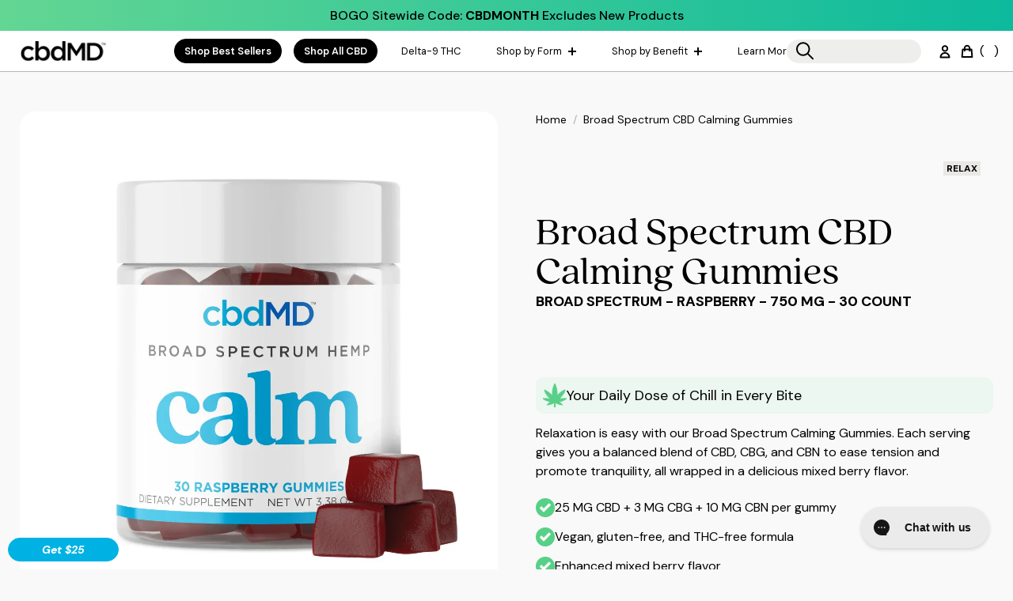

--- FILE ---
content_type: text/html; charset=utf-8
request_url: https://www.cbdmd.com/products/calming-gummies
body_size: 56719
content:
<!doctype html>
<html class="no-js" lang="en">
  <head>
	<!-- Added by AVADA SEO Suite -->
	 

	<!-- /Added by AVADA SEO Suite -->

    
      <script src="https://rapid-cdn.yottaa.com/rapid/lib/nyskh4NkRPDZDA.js"></script>
      <script>
        (function(){
          var REBUY_SRC = "https://cdn.rebuyengine.com/onsite/js/rebuy.js?shop=cbdmd-5596.myshopify.com";
          var loaded = false;
          var rebuyCssDeferred = false;
          
          // Intercept Rebuy CSS loading to prevent blocking critical path
          function deferRebuyCss() {
            if (rebuyCssDeferred) return;
            rebuyCssDeferred = true;
            
            var observer = new MutationObserver(function(mutations) {
              mutations.forEach(function(mutation) {
                mutation.addedNodes.forEach(function(node) {
                  if (node.nodeName === 'LINK' && node.href) {
                    var href = node.href;
                    // Intercept Rebuy CSS links
                    if (href.indexOf('rebuyengine.com') !== -1 && 
                        (href.indexOf('.css') !== -1 || href.indexOf('stylesheet') !== -1)) {
                      // Remove the blocking CSS link
                      node.remove();
                      // Defer loading until after LCP
                      setTimeout(function() {
                        var deferredLink = document.createElement('link');
                        deferredLink.rel = 'stylesheet';
                        deferredLink.href = href;
                        deferredLink.media = 'print';
                        deferredLink.onload = function() { this.media = 'all'; };
                        document.head.appendChild(deferredLink);
                      }, 3000);
                    }
                  }
                });
              });
            });
            
            observer.observe(document.head, {
              childList: true,
              subtree: false
            });
            
            // Stop observing after 10 seconds
            setTimeout(function() {
              observer.disconnect();
            }, 10000);
          }
          
          function inject(){
            if (loaded || window.Rebuy) return;
            loaded = true;
            // Start intercepting CSS before Rebuy script loads
            deferRebuyCss();
            var s = document.createElement('script');
            s.src = REBUY_SRC;
            s.defer = true;
            s.onload = function(){ window.__rebuyLoaded = true; };
            document.head.appendChild(s);
          }
          window.loadRebuyScript = window.loadRebuyScript || inject;
          function schedule(){
            // Delay Rebuy loading further to prevent blocking critical path
            // Rebuy CSS resources take 7+ seconds, so load after LCP
            if ('requestIdleCallback' in window) {
              requestIdleCallback(inject, {timeout: 5000});
            } else {
              setTimeout(inject, 3000);
            }
          }
          if (document.readyState === 'complete') {
            schedule();
          } else {
            // Wait for load event, then add extra delay for Rebuy CSS
            window.addEventListener('load', function() {
              setTimeout(schedule, 2000);
            }, {once:true});
          }
          // Load on user interaction (pointerdown) for better perceived performance
          window.addEventListener('pointerdown', inject, {once:true});
        })();
      </script>
    

    <meta charset="utf-8">
    <meta http-equiv="X-UA-Compatible" content="IE=edge">
    <meta name="viewport" content="width=device-width,initial-scale=1">
    <meta name="theme-color" content="">
    <meta name="google-site-verification" content="tYf6v3UIMq-Xzm98Q-CupmRPMh2jQnFQ5R8hcvEy914" /><link rel="canonical" href="https://www.cbdmd.com/products/calming-gummies">

    <link rel="preconnect" href="https://cdn.shopify.com" crossorigin>
    <link rel="preconnect" href="https://rapid-1.yottaa.net" crossorigin>
    <link rel="preconnect" href="https://mm-uxrv.com" crossorigin>
    <!--link rel="preconnect" href="https://static.klaviyo.com" crossorigin>
    <link rel="preconnect" href="https://staticw2.yotpo.com" crossorigin-->
    <link rel="preconnect" href="https://use.typekit.net" crossorigin>
    <link rel="preconnect" href="https://p.typekit.net" crossorigin>
    <link rel="preconnect" href="https://cdn.jsdelivr.net" crossorigin>
    
    <link rel="dns-prefetch" href="https://cdn.rebuyengine.com">
    <link rel="dns-prefetch" href="https://cached.rebuyengine.com">
    <link rel="dns-prefetch" href="https://api.config-security.com">
    <link rel="dns-prefetch" href="//use.typekit.net">
    <link rel="dns-prefetch" href="//p.typekit.net">
    <link rel="dns-prefetch" href="//cdn.jsdelivr.net">
    <link rel="dns-prefetch" href="https://cdn.shopify.com">

    <meta name="facebook-domain-verification" content="2nkei3j8vtm6e9l2dd5ybn9rurt0vm" /><link rel="icon" type="image/png" href="//www.cbdmd.com/cdn/shop/files/favicon.png?crop=center&height=100&v=1681236820&width=100"><style>
      #shopify-section-template--21451258888488__32418a0d-b88a-4294-b2f8-7747e8935815, #shopify-section-template--21451258888488__4b8dbf7c-0493-4312-ac83-c1c56b0e0b4a,#shopify-section-template--21451258888488__faf3b76e-2866-4846-8112-2690d8628512,
      #shopify-section-template--21451258888488__532ec1a9-a0b2-438f-8f88-828521c9ea12,#shopify-section-template--21451258888488__532ec1a9-a0b2-438f-8f88-828521c9ea12,#shopify-section-template--21451258888488__1eb35db7-104c-444a-a263-369acfb07d73,
      #shopify-section-template--21451258888488__2fb49e71-8596-4920-922e-acbda52491be,#shopify-section-template--21451258888488__16c3572a-ad8b-4342-bfae-de6b14e99303,#shopify-section-template--21451258888488__bdc14e64-2483-4be8-9e24-f8f1bb618212,
      #shopify-section-template--21451258888488__7f5d963a-05e1-4cb2-937b-b83cb18e4725,#shopify-section-template--21451258888488__b37ff34c-4a8f-46f3-b984-09835a159c12,
      {
        content-visibility: auto;
      }
    </style>

    
    
    <link rel="preload" href="//www.cbdmd.com/cdn/shop/files/DMSans-Regular.woff2?v=8053533374142197542" as="font" type="font/woff2" crossorigin="anonymous" fetchpriority="high">
    <link rel="preload" href="//www.cbdmd.com/cdn/shop/files/DMSans-Medium.woff2?v=8239303339150717665" as="font" type="font/woff2" crossorigin="anonymous">
    <link rel="preload" href="//www.cbdmd.com/cdn/shop/files/DMSans-Bold.woff2?v=12890350896775358806" as="font" type="font/woff2" crossorigin="anonymous">

      
    

    

    

    <title>Broad Spectrum CBD Calming Gummies | cbdMD</title><meta name="description" content="The soothing power of cbdMD&amp;#39;s Calming Gummies.Relaxation and tranquility with these delicious gummies infused with high-quality CBD. Elevate your calmness .">

<meta property="og:site_name" content="cbdMD">
<meta property="og:url" content="https://www.cbdmd.com/products/calming-gummies">
<meta property="og:title" content="Broad Spectrum CBD Calming Gummies">
<meta property="og:type" content="product">
<meta property="og:description" content="The soothing power of cbdMD&amp;#39;s Calming Gummies.Relaxation and tranquility with these delicious gummies infused with high-quality CBD. Elevate your calmness ."><meta property="og:image" content="http://www.cbdmd.com/cdn/shop/files/BS-Calm-Gummies-30ct-750mg-01.jpg?v=1761248190">
  <meta property="og:image:secure_url" content="https://www.cbdmd.com/cdn/shop/files/BS-Calm-Gummies-30ct-750mg-01.jpg?v=1761248190">
  <meta property="og:image:width" content="1200">
  <meta property="og:image:height" content="1200"><meta property="og:price:amount" content="39.99">
  <meta property="og:price:currency" content="USD"><meta name="twitter:site" content="@cbdmd_usa"><meta name="twitter:card" content="summary_large_image">
<meta name="twitter:title" content="Broad Spectrum CBD Calming Gummies">
<meta name="twitter:description" content="The soothing power of cbdMD&amp;#39;s Calming Gummies.Relaxation and tranquility with these delicious gummies infused with high-quality CBD. Elevate your calmness .">

    <script src="//www.cbdmd.com/cdn/shop/t/166/assets/lazysizes.min.js?v=162604187927008551641738014481" async="async"></script>
    <script src="//www.cbdmd.com/cdn/shop/t/166/assets/tingle.js?v=163610646421134190101738014481" defer="defer"></script>
    <script src="//www.cbdmd.com/cdn/shop/t/166/assets/keen_slider.js?v=71793700143142482991738014481" defer="defer"></script>
    <script src="//www.cbdmd.com/cdn/shop/t/166/assets/global.js?v=63458156371362356671763723370" defer="defer"></script>
    
    <script>
      // Lazy load enquire.min.js - only needed for responsive breakpoint detection
      (function() {
        function loadEnquire() {
          if (document.querySelector('script[src*="enquire.min.js"]')) return;
          var script = document.createElement('script');
          script.src = '//www.cbdmd.com/cdn/shop/t/166/assets/enquire.min.js?v=43243527296598087721738014481';
          script.async = true;
          document.head.appendChild(script);
        }
        // Load after DOMContentLoaded or on first media query check
        if (document.readyState === 'loading') {
          document.addEventListener('DOMContentLoaded', function() {
            if ('requestIdleCallback' in window) {
              requestIdleCallback(loadEnquire, {timeout: 1000});
            } else {
              setTimeout(loadEnquire, 500);
            }
          }, {once: true});
        } else {
          if ('requestIdleCallback' in window) {
            requestIdleCallback(loadEnquire, {timeout: 1000});
          } else {
            setTimeout(loadEnquire, 500);
          }
        }
      })();
    </script>
    
    <script>window.YTReady = new Promise((r)=>{window.YTLoaded = function() {r();}});function onYouTubePlayerAPIReady(){window.YTLoaded();}</script><script>window.performance && window.performance.mark && window.performance.mark('shopify.content_for_header.start');</script><meta name="google-site-verification" content="5dDyH3e6G8EN4ZuUHDfpMEk3Ac3QSrcNV6Lo3IzfVZo">
<meta id="shopify-digital-wallet" name="shopify-digital-wallet" content="/74281451816/digital_wallets/dialog">
<link rel="alternate" type="application/json+oembed" href="https://www.cbdmd.com/products/calming-gummies.oembed">
<script async="async" src="/checkouts/internal/preloads.js?locale=en-US"></script>
<script id="shopify-features" type="application/json">{"accessToken":"6651d95b9e3ff9a560653e32fbbe17f0","betas":["rich-media-storefront-analytics"],"domain":"www.cbdmd.com","predictiveSearch":true,"shopId":74281451816,"locale":"en"}</script>
<script>var Shopify = Shopify || {};
Shopify.shop = "cbdmd-5596.myshopify.com";
Shopify.locale = "en";
Shopify.currency = {"active":"USD","rate":"1.0"};
Shopify.country = "US";
Shopify.theme = {"name":"CBDMD\/main","id":174815314216,"schema_name":"UNO","schema_version":"1.0.4","theme_store_id":null,"role":"main"};
Shopify.theme.handle = "null";
Shopify.theme.style = {"id":null,"handle":null};
Shopify.cdnHost = "www.cbdmd.com/cdn";
Shopify.routes = Shopify.routes || {};
Shopify.routes.root = "/";</script>
<script type="module">!function(o){(o.Shopify=o.Shopify||{}).modules=!0}(window);</script>
<script>!function(o){function n(){var o=[];function n(){o.push(Array.prototype.slice.apply(arguments))}return n.q=o,n}var t=o.Shopify=o.Shopify||{};t.loadFeatures=n(),t.autoloadFeatures=n()}(window);</script>
<script id="shop-js-analytics" type="application/json">{"pageType":"product"}</script>
<script defer="defer" async type="module" src="//www.cbdmd.com/cdn/shopifycloud/shop-js/modules/v2/client.init-shop-cart-sync_C5BV16lS.en.esm.js"></script>
<script defer="defer" async type="module" src="//www.cbdmd.com/cdn/shopifycloud/shop-js/modules/v2/chunk.common_CygWptCX.esm.js"></script>
<script type="module">
  await import("//www.cbdmd.com/cdn/shopifycloud/shop-js/modules/v2/client.init-shop-cart-sync_C5BV16lS.en.esm.js");
await import("//www.cbdmd.com/cdn/shopifycloud/shop-js/modules/v2/chunk.common_CygWptCX.esm.js");

  window.Shopify.SignInWithShop?.initShopCartSync?.({"fedCMEnabled":true,"windoidEnabled":true});

</script>
<script>(function() {
  var isLoaded = false;
  function asyncLoad() {
    if (isLoaded) return;
    isLoaded = true;
    var urls = ["https:\/\/cdn-loyalty.yotpo.com\/loader\/vJI_hvnnlwHnQD1zXOcucg.js?shop=cbdmd-5596.myshopify.com","https:\/\/config.gorgias.chat\/bundle-loader\/01HKMTGACGPKGT1ZFRY8CXRMHC?source=shopify1click\u0026shop=cbdmd-5596.myshopify.com","https:\/\/files.influencer-hero.com\/clicks.js?b=1860\u0026shop=cbdmd-5596.myshopify.com","https:\/\/cdn.rebuyengine.com\/onsite\/js\/rebuy.js?shop=cbdmd-5596.myshopify.com","https:\/\/d33a6lvgbd0fej.cloudfront.net\/script_tag\/secomapp.scripttag.js?shop=cbdmd-5596.myshopify.com","https:\/\/kp-9dfa.klickly.com\/boa.js?v=47\u0026tw=0\u0026ga4=0\u0026version=v2\u0026platform=shopify\u0026account_id=1343\u0026b_type_cart=3ea576e098638c40\u0026b_type_visit=4f8ab971dbdb1b53\u0026b_type_checkout=6e1889d272996d99\u0026shop=cbdmd-5596.myshopify.com","https:\/\/cdn.9gtb.com\/loader.js?g_cvt_id=f4e4529d-1939-4a1a-9182-a85100d297d3\u0026shop=cbdmd-5596.myshopify.com"];
    for (var i = 0; i < urls.length; i++) {
      var s = document.createElement('script');
      s.type = 'text/javascript';
      s.async = true;
      s.src = urls[i];
      var x = document.getElementsByTagName('script')[0];
      x.parentNode.insertBefore(s, x);
    }
  };
  if(window.attachEvent) {
    window.attachEvent('onload', asyncLoad);
  } else {
    window.addEventListener('load', asyncLoad, false);
  }
})();</script>
<script id="__st">var __st={"a":74281451816,"offset":-18000,"reqid":"dfca5256-19a0-4f86-8b84-2f25f722cb0d-1768752631","pageurl":"www.cbdmd.com\/products\/calming-gummies","u":"b7ad61dae709","p":"product","rtyp":"product","rid":8232008057128};</script>
<script>window.ShopifyPaypalV4VisibilityTracking = true;</script>
<script id="captcha-bootstrap">!function(){'use strict';const t='contact',e='account',n='new_comment',o=[[t,t],['blogs',n],['comments',n],[t,'customer']],c=[[e,'customer_login'],[e,'guest_login'],[e,'recover_customer_password'],[e,'create_customer']],r=t=>t.map((([t,e])=>`form[action*='/${t}']:not([data-nocaptcha='true']) input[name='form_type'][value='${e}']`)).join(','),a=t=>()=>t?[...document.querySelectorAll(t)].map((t=>t.form)):[];function s(){const t=[...o],e=r(t);return a(e)}const i='password',u='form_key',d=['recaptcha-v3-token','g-recaptcha-response','h-captcha-response',i],f=()=>{try{return window.sessionStorage}catch{return}},m='__shopify_v',_=t=>t.elements[u];function p(t,e,n=!1){try{const o=window.sessionStorage,c=JSON.parse(o.getItem(e)),{data:r}=function(t){const{data:e,action:n}=t;return t[m]||n?{data:e,action:n}:{data:t,action:n}}(c);for(const[e,n]of Object.entries(r))t.elements[e]&&(t.elements[e].value=n);n&&o.removeItem(e)}catch(o){console.error('form repopulation failed',{error:o})}}const l='form_type',E='cptcha';function T(t){t.dataset[E]=!0}const w=window,h=w.document,L='Shopify',v='ce_forms',y='captcha';let A=!1;((t,e)=>{const n=(g='f06e6c50-85a8-45c8-87d0-21a2b65856fe',I='https://cdn.shopify.com/shopifycloud/storefront-forms-hcaptcha/ce_storefront_forms_captcha_hcaptcha.v1.5.2.iife.js',D={infoText:'Protected by hCaptcha',privacyText:'Privacy',termsText:'Terms'},(t,e,n)=>{const o=w[L][v],c=o.bindForm;if(c)return c(t,g,e,D).then(n);var r;o.q.push([[t,g,e,D],n]),r=I,A||(h.body.append(Object.assign(h.createElement('script'),{id:'captcha-provider',async:!0,src:r})),A=!0)});var g,I,D;w[L]=w[L]||{},w[L][v]=w[L][v]||{},w[L][v].q=[],w[L][y]=w[L][y]||{},w[L][y].protect=function(t,e){n(t,void 0,e),T(t)},Object.freeze(w[L][y]),function(t,e,n,w,h,L){const[v,y,A,g]=function(t,e,n){const i=e?o:[],u=t?c:[],d=[...i,...u],f=r(d),m=r(i),_=r(d.filter((([t,e])=>n.includes(e))));return[a(f),a(m),a(_),s()]}(w,h,L),I=t=>{const e=t.target;return e instanceof HTMLFormElement?e:e&&e.form},D=t=>v().includes(t);t.addEventListener('submit',(t=>{const e=I(t);if(!e)return;const n=D(e)&&!e.dataset.hcaptchaBound&&!e.dataset.recaptchaBound,o=_(e),c=g().includes(e)&&(!o||!o.value);(n||c)&&t.preventDefault(),c&&!n&&(function(t){try{if(!f())return;!function(t){const e=f();if(!e)return;const n=_(t);if(!n)return;const o=n.value;o&&e.removeItem(o)}(t);const e=Array.from(Array(32),(()=>Math.random().toString(36)[2])).join('');!function(t,e){_(t)||t.append(Object.assign(document.createElement('input'),{type:'hidden',name:u})),t.elements[u].value=e}(t,e),function(t,e){const n=f();if(!n)return;const o=[...t.querySelectorAll(`input[type='${i}']`)].map((({name:t})=>t)),c=[...d,...o],r={};for(const[a,s]of new FormData(t).entries())c.includes(a)||(r[a]=s);n.setItem(e,JSON.stringify({[m]:1,action:t.action,data:r}))}(t,e)}catch(e){console.error('failed to persist form',e)}}(e),e.submit())}));const S=(t,e)=>{t&&!t.dataset[E]&&(n(t,e.some((e=>e===t))),T(t))};for(const o of['focusin','change'])t.addEventListener(o,(t=>{const e=I(t);D(e)&&S(e,y())}));const B=e.get('form_key'),M=e.get(l),P=B&&M;t.addEventListener('DOMContentLoaded',(()=>{const t=y();if(P)for(const e of t)e.elements[l].value===M&&p(e,B);[...new Set([...A(),...v().filter((t=>'true'===t.dataset.shopifyCaptcha))])].forEach((e=>S(e,t)))}))}(h,new URLSearchParams(w.location.search),n,t,e,['guest_login'])})(!0,!0)}();</script>
<script integrity="sha256-4kQ18oKyAcykRKYeNunJcIwy7WH5gtpwJnB7kiuLZ1E=" data-source-attribution="shopify.loadfeatures" defer="defer" src="//www.cbdmd.com/cdn/shopifycloud/storefront/assets/storefront/load_feature-a0a9edcb.js" crossorigin="anonymous"></script>
<script data-source-attribution="shopify.dynamic_checkout.dynamic.init">var Shopify=Shopify||{};Shopify.PaymentButton=Shopify.PaymentButton||{isStorefrontPortableWallets:!0,init:function(){window.Shopify.PaymentButton.init=function(){};var t=document.createElement("script");t.src="https://www.cbdmd.com/cdn/shopifycloud/portable-wallets/latest/portable-wallets.en.js",t.type="module",document.head.appendChild(t)}};
</script>
<script data-source-attribution="shopify.dynamic_checkout.buyer_consent">
  function portableWalletsHideBuyerConsent(e){var t=document.getElementById("shopify-buyer-consent"),n=document.getElementById("shopify-subscription-policy-button");t&&n&&(t.classList.add("hidden"),t.setAttribute("aria-hidden","true"),n.removeEventListener("click",e))}function portableWalletsShowBuyerConsent(e){var t=document.getElementById("shopify-buyer-consent"),n=document.getElementById("shopify-subscription-policy-button");t&&n&&(t.classList.remove("hidden"),t.removeAttribute("aria-hidden"),n.addEventListener("click",e))}window.Shopify?.PaymentButton&&(window.Shopify.PaymentButton.hideBuyerConsent=portableWalletsHideBuyerConsent,window.Shopify.PaymentButton.showBuyerConsent=portableWalletsShowBuyerConsent);
</script>
<script data-source-attribution="shopify.dynamic_checkout.cart.bootstrap">document.addEventListener("DOMContentLoaded",(function(){function t(){return document.querySelector("shopify-accelerated-checkout-cart, shopify-accelerated-checkout")}if(t())Shopify.PaymentButton.init();else{new MutationObserver((function(e,n){t()&&(Shopify.PaymentButton.init(),n.disconnect())})).observe(document.body,{childList:!0,subtree:!0})}}));
</script>

<script>window.performance && window.performance.mark && window.performance.mark('shopify.content_for_header.end');</script>
<link rel="preconnect" href="https://fonts.googleapis.com">

     <link href="//www.cbdmd.com/cdn/shop/t/166/assets/base.css?v=136834045882748644971767963686" rel="stylesheet" type="text/css" media="all" />
<link rel="stylesheet" href="//www.cbdmd.com/cdn/shop/t/166/assets/sleepers-ctm.css?v=130655887160967101161761652675" media="none" onload="if(media!='all')media='all'"><noscript><link rel="stylesheet" href="//www.cbdmd.com/cdn/shop/t/166/assets/sleepers-ctm.css?v=130655887160967101161761652675"></noscript>
    <link rel="stylesheet" href="//www.cbdmd.com/cdn/shop/t/166/assets/keen_slider.css?v=45863722649002662071741608866" media="none" onload="if(media!='all')media='all'"><noscript><link rel="stylesheet" href="//www.cbdmd.com/cdn/shop/t/166/assets/keen_slider.css?v=45863722649002662071741608866"></noscript>
    
    
    
    <script>
      (function() {
        function loadTypeKit() {
          var link = document.createElement('link');
          link.rel = 'stylesheet';
          link.href = 'https://use.typekit.net/lxr5ayb.css';
          link.media = 'print';
          link.onload = function() { this.media = 'all'; };
          document.head.appendChild(link);
        }
        // Load TypeKit after page is interactive or on idle
        if (document.readyState === 'complete' || document.readyState === 'interactive') {
          if ('requestIdleCallback' in window) {
            requestIdleCallback(loadTypeKit, {timeout: 3000});
          } else {
            setTimeout(loadTypeKit, 2000);
          }
        } else {
          window.addEventListener('load', function() {
            if ('requestIdleCallback' in window) {
              requestIdleCallback(loadTypeKit, {timeout: 3000});
            } else {
              setTimeout(loadTypeKit, 2000);
            }
          }, {once: true});
        }
      })();
    </script>
    <noscript><link rel="stylesheet" href="https://use.typekit.net/lxr5ayb.css"></noscript>
    
    <style>
      @font-face {
        font-family: 'Inter Variable';
        font-display: optional !important;
      }
      @font-face {
        font-family: 'Poppins';
        font-display: optional !important;
      }
      @font-face {
        font-family: 'inter';
        font-display: optional !important;
      }
      @font-face {
        font-family: 'poppins';
        font-display: optional !important;
      }
    </style>

    <script>document.documentElement.className = document.documentElement.className.replace('no-js', 'js');</script><!-- SCHEMA MARKUP -->
<script type="application/ld+json">
    {
        "@context": "https://schema.org",
        "@type": "Website",
        "url": "https://www.cbdmd.com",
        "potentialAction": {
            "@type": "SearchAction",
            "target": "https://www.cbdmd.com/search?q={query}",
            "query-input": "required name=query"
        }
    }
</script>
<script type="application/ld+json">
    {
        "@context": "https://schema.org",
        "@type": "Organization",
        "name": "cbdMD",
        "url": "https://www.cbdmd.com",
        "description": "We deliver the highest-quality health-focused products you can trust. 60-day, no-risk guarantee. Independently Lab Tested. Feel the cbdMD difference today.",
        "logo": "https://www.cbdmd.com/cdn/shop/t/166/assets/logo.png?v=47019",
        "image": "https://www.cbdmd.com/cdn/shop/t/166/assets/social.jpg?v=47019",
        "sameAs": ["https://twitter.com/cbdmd_usa","https://www.linkedin.com/company/cbdmd/","https://www.youtube.com/channel/UC0JRS0WTMuIeH28N1Jpe-6g","https://www.facebook.com/people/CBDMD-Inc/100090000387229/","https://www.instagram.com/cbdmd.usa/"],
        "address": {
            "@type": "PostalAddress",
            "streetAddress": "2101 Westinghouse Blvd a",
            "addressLocality": "Charlotte",
            "addressRegion": "North Carolina",
            "postalCode": "28273",
            "addressCountry": "United States"
        },
        "telephone": "800-973-3984"
    }
</script><!-- SCHEMA MARKUP PRODUCT -->
<script type="application/ld+json">
      {
          "@context": "http://schema.org",
          "@type": "BreadcrumbList",
          "itemListElement": [
              {
                  "@type": "ListItem",
                  "position": 1,
                  "item": {
                      "@type": "Website",
                      "@id": "https://www.cbdmd.com",
                      "name": "cbdMD"
                  }
              },{
                  "@type": "ListItem",
                  "position":2,
                  "item": {
                      "@type": "WebPage",
                      "@id": "https://www.cbdmd.com/products/calming-gummies",
                      "name": "Broad Spectrum CBD Calming Gummies"
                  }
              }
          ]
      }
</script><script type="application/ld+json">
{
  "@context": "http://schema.org/",
  "@type": "Product",
  "name": "Broad Spectrum CBD Calming Gummies",
  "url": "https://www.cbdmd.com/products/calming-gummies","image": [
      "https://www.cbdmd.com/cdn/shop/files/BS-Calm-Gummies-30ct-750mg-01.jpg?v=1761248190"
    ],"description": "Introducing the newly reformulated cbdMD Broad Spectrum Calm Gummies—your go-to for finding calm in the chaos of everyday life. Our updated blend now packs all the calming benefits into just one delicious mixed berry gummy per serving, making it easier than ever to unwind.With 25mg of CBD, 3mg of CBG, and the powerful addition of 10mg of CBN, these gummies are designed to soothe your mind and body with the perfect balance of broad-spectrum cannabinoids.We&#39;ve simplified the formula, while focusing on what works best: the natural calming effects of CBD, CBG, and CBN. The result is a more potent, streamlined...",
  "sku": "GUM-CM-0750-30",
  "brand": {
    "@type": "Thing",
    "name": "cbdMD"
  },"offers": [{
          "@type" : "Offer",
          "availability" : "http://schema.org/InStock",
          "price" : "39.99",
          "priceCurrency" : "USD","name" : "Default Title","sku": "GUM-CM-0750-30","url" : "https://www.cbdmd.com/products/calming-gummies?variant=44968934703400"
        }]}
</script>
    
    
    <script>
      (function(){
        // Lazy load Klaviyo
        function loadKlaviyo(){
          if (window.__klaviyoLoading) return window.__klaviyoLoading;
          if (document.querySelector('script[src*="klaviyo.js"]') || document.querySelector('script[data-lazy-src*="klaviyo.js"]')) {
            return Promise.resolve();
          }
          window.__klaviyoLoading = new Promise(function(resolve){
            var s = document.createElement('script');
            s.src = "https://static.klaviyo.com/onsite/js/klaviyo.js?company_id=VidzLW";
            s.async = true;
            s.defer = true;
            s.dataset.lazySrc = "https://static.klaviyo.com/onsite/js/klaviyo.js?company_id=VidzLW";
            s.onload = resolve;
            s.onerror = resolve;
            document.head.appendChild(s);
          });
          return window.__klaviyoLoading;
        }
        window.loadKlaviyoScript = window.loadKlaviyoScript || loadKlaviyo;
        function scheduleKlaviyo(){
          if ('requestIdleCallback' in window) {
            requestIdleCallback(loadKlaviyo, {timeout: 2000});
          } else {
            setTimeout(loadKlaviyo, 800);
          }
        }
        if (document.readyState === 'complete') {
          scheduleKlaviyo();
        } else {
          window.addEventListener('load', scheduleKlaviyo, {once:true});
        }
        window.addEventListener('pointerdown', loadKlaviyo, {once:true});
      })();
    </script>
    <script>
      (function(){
        var scripts = ["https://staticw2.yotpo.com/aftKZXgqE2Ci7PVmSGfw3H3jK1R5cpUamVM4ki9i/widget.js","https://cdn-widgetsrepository.yotpo.com/v1/loader/ggaJ9ECHaILam134lNgjXArz412DvgTuIlIa5gKP?languageCode=en"];
        function loadScript(src){
          return new Promise(function(resolve){
            if (document.querySelector('script[src="'+src+'"]') || document.querySelector('script[data-lazy-src="'+src+'"]')) {
              resolve();
              return;
            }
            var s = document.createElement('script');
            s.src = src;
            s.async = true;
            s.defer = true;
            s.dataset.lazySrc = src;
            s.onload = resolve;
            s.onerror = resolve;
            document.head.appendChild(s);
          });
        }

        function loadAll(){
          if (window.__yotpoLoading) return window.__yotpoLoading;
          window.__yotpoLoading = Promise.all(scripts.map(loadScript));
          return window.__yotpoLoading;
        }

        window.loadYotpoScripts = window.loadYotpoScripts || loadAll;

        function schedule(){
          if ('requestIdleCallback' in window) {
            requestIdleCallback(loadAll, {timeout: 2000});
          } else {
            setTimeout(loadAll, 800);
          }
        }

        if (document.readyState === 'complete') {
          schedule();
        } else {
          window.addEventListener('load', schedule, {once:true});
        }

        window.addEventListener('pointerdown', loadAll, {once:true});
      })();
    </script> 
      
    
  <script type="application/javascript">
  window["friendbuyAPI"] = friendbuyAPI = window["friendbuyAPI"] || [];
  friendbuyAPI.merchantId = "b92b0aaf-4a38-4d71-96f5-cd1f1ae244e4";
  friendbuyAPI.shopify = {
    page: "Broad Spectrum CBD Calming Gummies",
    
  }
  </script>
  

    <!-- Clarity Script Start -->
    <script type="text/javascript">
      // Defer Clarity loading to reduce main-thread work
      (function(c,l,a,r,i,t,y){
          c[a]=c[a]||function(){(c[a].q=c[a].q||[]).push(arguments)};
          function loadClarity() {
            if (document.querySelector('script[src*="clarity.ms"]')) return;
            t=l.createElement(r);t.async=1;t.src="https://www.clarity.ms/tag/"+i;
            y=l.getElementsByTagName(r)[0];y.parentNode.insertBefore(t,y);
          }
          // Load after page is interactive or on user interaction
          if (document.readyState === 'complete' || document.readyState === 'interactive') {
            if ('requestIdleCallback' in window) {
              requestIdleCallback(loadClarity, {timeout: 3000});
            } else {
              setTimeout(loadClarity, 2000);
            }
          } else {
            window.addEventListener('load', function() {
              setTimeout(loadClarity, 2000);
            }, {once: true});
          }
          window.addEventListener('pointerdown', loadClarity, {once: true});
      })(window, document, "clarity", "script", "o4j4nmxqeg");
    </script>
    <!-- Clarity Script End -->

    <!-- Klickly Script Start --><script src="https://analytics.klickly.com/boa.js?v=6&tw=0&ga4=0&version=v2&platform=shopify&account_id=1343&b_type_cart=3ea576e098638c40&b_type_visit=4f8ab971dbdb1b53&b_type_checkout=6e1889d272996d99" defer>
    </script>
    <!-- Klickly Script End --><script type="text/javascript">
    var _conv_page_type = "product";
    var _conv_category_id = "";
    var _conv_category_name = "";
    var _conv_product_sku = "GUM-CM-0750-30";
    var _conv_product_name = 'Broad Spectrum CBD Calming Gummies';
    var _conv_product_price = "39.99";
    var _conv_customer_id = "";
    var _conv_custom_v1 = "B2C";
    var _conv_custom_v2 = "";
    var _conv_custom_v3 = "0";
    var _conv_custom_v4 = "0.00";
    </script>


  <!-- MobileMonkey -->
   <script>
    // Defer MobileMonkey script loading to reduce main-thread work
    (function() {
      function loadMobileMonkey() {
        if (document.querySelector('script[src*="mm-uxrv.com"]')) return;
        var s = document.createElement('script');
        s.src = 'https://mm-uxrv.com/js/mm_0a20c179-53ce-4bbe-a83c-64c6595e0590-52561849.js';
        s.async = true;
        document.head.appendChild(s);
      }
      // Load after page is interactive or on user interaction
      if (document.readyState === 'complete' || document.readyState === 'interactive') {
        if ('requestIdleCallback' in window) {
          requestIdleCallback(loadMobileMonkey, {timeout: 3000});
        } else {
          setTimeout(loadMobileMonkey, 2000);
        }
      } else {
        window.addEventListener('load', function() {
          setTimeout(loadMobileMonkey, 2000);
        }, {once: true});
      }
      window.addEventListener('pointerdown', loadMobileMonkey, {once: true});
    })();
  </script>
<!-- BEGIN app block: shopify://apps/consentmo-gdpr/blocks/gdpr_cookie_consent/4fbe573f-a377-4fea-9801-3ee0858cae41 -->


<!-- END app block --><!-- BEGIN app block: shopify://apps/yotpo-loyalty-rewards/blocks/loader-app-embed-block/2f9660df-5018-4e02-9868-ee1fb88d6ccd -->
    <script src="https://cdn-widgetsrepository.yotpo.com/v1/loader/vJI_hvnnlwHnQD1zXOcucg" async></script>




<!-- END app block --><!-- BEGIN app block: shopify://apps/avada-seo-suite/blocks/avada-seo/15507c6e-1aa3-45d3-b698-7e175e033440 --><script>
  window.AVADA_SEO_ENABLED = true;
</script><!-- BEGIN app snippet: avada-broken-link-manager --><!-- END app snippet --><!-- BEGIN app snippet: avada-seo-site --><!-- END app snippet --><!-- BEGIN app snippet: avada-robot-onpage --><!-- Avada SEO Robot Onpage -->












<!-- END app snippet --><!-- BEGIN app snippet: avada-frequently-asked-questions -->







<!-- END app snippet --><!-- BEGIN app snippet: avada-custom-css --> <!-- BEGIN Avada SEO custom CSS END -->


<!-- END Avada SEO custom CSS END -->
<!-- END app snippet --><!-- BEGIN app snippet: avada-loading --><style>
  @keyframes avada-rotate {
    0% { transform: rotate(0); }
    100% { transform: rotate(360deg); }
  }

  @keyframes avada-fade-out {
    0% { opacity: 1; visibility: visible; }
    100% { opacity: 0; visibility: hidden; }
  }

  .Avada-LoadingScreen {
    display: none;
    width: 100%;
    height: 100vh;
    top: 0;
    position: fixed;
    z-index: 9999;
    display: flex;
    align-items: center;
    justify-content: center;
  
    background-image: url();
    background-position: center;
    background-size: cover;
    background-repeat: no-repeat;
  
  }

  .Avada-LoadingScreen svg {
    animation: avada-rotate 1s linear infinite;
    width: px;
    height: px;
  }
</style>
<script>
  const themeId = Shopify.theme.id;
  const loadingSettingsValue = null;
  const loadingType = loadingSettingsValue?.loadingType;
  function renderLoading() {
    new MutationObserver((mutations, observer) => {
      if (document.body) {
        observer.disconnect();
        const loadingDiv = document.createElement('div');
        loadingDiv.className = 'Avada-LoadingScreen';
        if(loadingType === 'custom_logo' || loadingType === 'favicon_logo') {
          const srcLoadingImage = loadingSettingsValue?.customLogoThemeIds[themeId] || '';
          if(srcLoadingImage) {
            loadingDiv.innerHTML = `
            <img alt="Avada logo"  height="600px" loading="eager" fetchpriority="high"
              src="${srcLoadingImage}&width=600"
              width="600px" />
              `
          }
        }
        if(loadingType === 'circle') {
          loadingDiv.innerHTML = `
        <svg viewBox="0 0 40 40" fill="none" xmlns="http://www.w3.org/2000/svg">
          <path d="M20 3.75C11.0254 3.75 3.75 11.0254 3.75 20C3.75 21.0355 2.91053 21.875 1.875 21.875C0.839475 21.875 0 21.0355 0 20C0 8.9543 8.9543 0 20 0C31.0457 0 40 8.9543 40 20C40 31.0457 31.0457 40 20 40C18.9645 40 18.125 39.1605 18.125 38.125C18.125 37.0895 18.9645 36.25 20 36.25C28.9748 36.25 36.25 28.9748 36.25 20C36.25 11.0254 28.9748 3.75 20 3.75Z" fill=""/>
        </svg>
      `;
        }

        document.body.insertBefore(loadingDiv, document.body.firstChild || null);
        const e = '';
        const t = '';
        const o = 'first' === t;
        const a = sessionStorage.getItem('isShowLoadingAvada');
        const n = document.querySelector('.Avada-LoadingScreen');
        if (a && o) return (n.style.display = 'none');
        n.style.display = 'flex';
        const i = document.body;
        i.style.overflow = 'hidden';
        const l = () => {
          i.style.overflow = 'auto';
          n.style.animation = 'avada-fade-out 1s ease-out forwards';
          setTimeout(() => {
            n.style.display = 'none';
          }, 1000);
        };
        if ((o && !a && sessionStorage.setItem('isShowLoadingAvada', true), 'duration_auto' === e)) {
          window.onload = function() {
            l();
          };
          return;
        }
        setTimeout(() => {
          l();
        }, 1000 * e);
      }
    }).observe(document.documentElement, { childList: true, subtree: true });
  };
  function isNullish(value) {
    return value === null || value === undefined;
  }
  const themeIds = '';
  const themeIdsArray = themeIds ? themeIds.split(',') : [];

  if(!isNullish(themeIds) && themeIdsArray.includes(themeId.toString()) && loadingSettingsValue?.enabled) {
    renderLoading();
  }

  if(isNullish(loadingSettingsValue?.themeIds) && loadingSettingsValue?.enabled) {
    renderLoading();
  }
</script>
<!-- END app snippet --><!-- BEGIN app snippet: avada-seo-social-post --><!-- END app snippet -->
<!-- END app block --><!-- BEGIN app block: shopify://apps/triplewhale/blocks/triple_pixel_snippet/483d496b-3f1a-4609-aea7-8eee3b6b7a2a --><link rel='preconnect dns-prefetch' href='https://api.config-security.com/' crossorigin />
<link rel='preconnect dns-prefetch' href='https://conf.config-security.com/' crossorigin />
<script>
/* >> TriplePixel :: start*/
window.TriplePixelData={TripleName:"cbdmd-5596.myshopify.com",ver:"2.16",plat:"SHOPIFY",isHeadless:false,src:'SHOPIFY_EXT',product:{id:"8232008057128",name:`Broad Spectrum CBD Calming Gummies`,price:"39.99",variant:"44968934703400"},search:"",collection:"",cart:"",template:"product",curr:"USD" || "USD"},function(W,H,A,L,E,_,B,N){function O(U,T,P,H,R){void 0===R&&(R=!1),H=new XMLHttpRequest,P?(H.open("POST",U,!0),H.setRequestHeader("Content-Type","text/plain")):H.open("GET",U,!0),H.send(JSON.stringify(P||{})),H.onreadystatechange=function(){4===H.readyState&&200===H.status?(R=H.responseText,U.includes("/first")?eval(R):P||(N[B]=R)):(299<H.status||H.status<200)&&T&&!R&&(R=!0,O(U,T-1,P))}}if(N=window,!N[H+"sn"]){N[H+"sn"]=1,L=function(){return Date.now().toString(36)+"_"+Math.random().toString(36)};try{A.setItem(H,1+(0|A.getItem(H)||0)),(E=JSON.parse(A.getItem(H+"U")||"[]")).push({u:location.href,r:document.referrer,t:Date.now(),id:L()}),A.setItem(H+"U",JSON.stringify(E))}catch(e){}var i,m,p;A.getItem('"!nC`')||(_=A,A=N,A[H]||(E=A[H]=function(t,e,i){return void 0===i&&(i=[]),"State"==t?E.s:(W=L(),(E._q=E._q||[]).push([W,t,e].concat(i)),W)},E.s="Installed",E._q=[],E.ch=W,B="configSecurityConfModel",N[B]=1,O("https://conf.config-security.com/model",5),i=L(),m=A[atob("c2NyZWVu")],_.setItem("di_pmt_wt",i),p={id:i,action:"profile",avatar:_.getItem("auth-security_rand_salt_"),time:m[atob("d2lkdGg=")]+":"+m[atob("aGVpZ2h0")],host:A.TriplePixelData.TripleName,plat:A.TriplePixelData.plat,url:window.location.href.slice(0,500),ref:document.referrer,ver:A.TriplePixelData.ver},O("https://api.config-security.com/event",5,p),O("https://api.config-security.com/first?host=".concat(p.host,"&plat=").concat(p.plat),5)))}}("","TriplePixel",localStorage);
/* << TriplePixel :: end*/
</script>



<!-- END app block --><!-- BEGIN app block: shopify://apps/black-crow-ai-that-delivers/blocks/blackcrow_ai_script/3e73f597-cb71-47a1-8a06-0c931482ecd2 -->

<script type="text/javascript" async src="https://shopify-init.blackcrow.ai/js/core/cbdmd-5596.js?shop=cbdmd-5596.myshopify.com&tagSrc=ShopifyThemeAppExtension"></script>


<!-- END app block --><!-- BEGIN app block: shopify://apps/klaviyo-email-marketing-sms/blocks/klaviyo-onsite-embed/2632fe16-c075-4321-a88b-50b567f42507 -->












  <script async src="https://static.klaviyo.com/onsite/js/VidzLW/klaviyo.js?company_id=VidzLW"></script>
  <script>!function(){if(!window.klaviyo){window._klOnsite=window._klOnsite||[];try{window.klaviyo=new Proxy({},{get:function(n,i){return"push"===i?function(){var n;(n=window._klOnsite).push.apply(n,arguments)}:function(){for(var n=arguments.length,o=new Array(n),w=0;w<n;w++)o[w]=arguments[w];var t="function"==typeof o[o.length-1]?o.pop():void 0,e=new Promise((function(n){window._klOnsite.push([i].concat(o,[function(i){t&&t(i),n(i)}]))}));return e}}})}catch(n){window.klaviyo=window.klaviyo||[],window.klaviyo.push=function(){var n;(n=window._klOnsite).push.apply(n,arguments)}}}}();</script>

  
    <script id="viewed_product">
      if (item == null) {
        var _learnq = _learnq || [];

        var MetafieldReviews = null
        var MetafieldYotpoRating = null
        var MetafieldYotpoCount = null
        var MetafieldLooxRating = null
        var MetafieldLooxCount = null
        var okendoProduct = null
        var okendoProductReviewCount = null
        var okendoProductReviewAverageValue = null
        try {
          // The following fields are used for Customer Hub recently viewed in order to add reviews.
          // This information is not part of __kla_viewed. Instead, it is part of __kla_viewed_reviewed_items
          MetafieldReviews = {"rating":{"scale_min":"1.0","scale_max":"5.0","value":"4.2"},"rating_count":237};
          MetafieldYotpoRating = "4.2"
          MetafieldYotpoCount = "237"
          MetafieldLooxRating = null
          MetafieldLooxCount = null

          okendoProduct = null
          // If the okendo metafield is not legacy, it will error, which then requires the new json formatted data
          if (okendoProduct && 'error' in okendoProduct) {
            okendoProduct = null
          }
          okendoProductReviewCount = okendoProduct ? okendoProduct.reviewCount : null
          okendoProductReviewAverageValue = okendoProduct ? okendoProduct.reviewAverageValue : null
        } catch (error) {
          console.error('Error in Klaviyo onsite reviews tracking:', error);
        }

        var item = {
          Name: "Broad Spectrum CBD Calming Gummies",
          ProductID: 8232008057128,
          Categories: ["Cannabis Now","CBD Gummies","New Products and Drinks Exclusion Collection","New Template Test","Relax","Shop All CBD"],
          ImageURL: "https://www.cbdmd.com/cdn/shop/files/BS-Calm-Gummies-30ct-750mg-01_grande.jpg?v=1761248190",
          URL: "https://www.cbdmd.com/products/calming-gummies",
          Brand: "cbdMD",
          Price: "$39.99",
          Value: "39.99",
          CompareAtPrice: "$0.00"
        };
        _learnq.push(['track', 'Viewed Product', item]);
        _learnq.push(['trackViewedItem', {
          Title: item.Name,
          ItemId: item.ProductID,
          Categories: item.Categories,
          ImageUrl: item.ImageURL,
          Url: item.URL,
          Metadata: {
            Brand: item.Brand,
            Price: item.Price,
            Value: item.Value,
            CompareAtPrice: item.CompareAtPrice
          },
          metafields:{
            reviews: MetafieldReviews,
            yotpo:{
              rating: MetafieldYotpoRating,
              count: MetafieldYotpoCount,
            },
            loox:{
              rating: MetafieldLooxRating,
              count: MetafieldLooxCount,
            },
            okendo: {
              rating: okendoProductReviewAverageValue,
              count: okendoProductReviewCount,
            }
          }
        }]);
      }
    </script>
  




  <script>
    window.klaviyoReviewsProductDesignMode = false
  </script>







<!-- END app block --><!-- BEGIN app block: shopify://apps/blotout-edgetag/blocks/app-embed/ae22d985-ba57-41f5-94c5-18d3dd98ea3c -->


  <script>window.edgetagSharedVariables = {...window.edgetagSharedVariables,tagUrl: 'https://klcmq.cbdmd.com'};</script><script async type="text/javascript" src="https://klcmq.cbdmd.com/load"></script><script>/* Copyright (c) Blotout, Inc. | Version 24-33 */window.edgetag = window.edgetag || function() {(edgetag.stubs = edgetag.stubs || []).push(arguments);};!function() {const url = new URL(window.location.href);const params = new URLSearchParams(url.search);const userId =params.get('et_u_id') ||params.get('tag_user_id') ||params.get('_glc[tag_user_id]') ||'';edgetag("init", {edgeURL: window.edgetagSharedVariables.tagUrl,disableConsentCheck: true,userId});}();/* Set session_id to sessionStorage */window.addEventListener('edgetag-initialized', (/** @type CustomEvent<{ session: { sessionId: string } }> */ e) => {sessionStorage.setItem('tag_session', e.detail.session.sessionId);});edgetag("tag", "PageView", {}, {}, { destination: window.edgetagSharedVariables.tagUrl });</script><!-- BEGIN app snippet: page-capture --><script>!function() {const newsletterFormSelectors = ["#ContactFooter",".klaviyo-form","#wisepops-root","#contact_form","form[id*=\"newsletter\" i]","form[id*=\"subscribe\" i]","form.ml-block-form","#email_signup","form[id^=omnisend-form]"];const newsletterForm = newsletterFormSelectors.join(",");const sendNewsletterEvent = (beacon) => {let name = 'Lead';if (!name) {return;}if (name === 'Subscribe') {name = 'Lead';}if (beacon) {edgetag("tag", name, {}, {}, { method: "beacon", destination: window.edgetagSharedVariables.tagUrl });} else {edgetag("tag", name, {}, {}, { destination: window.edgetagSharedVariables.tagUrl });}};const getUser = (form, selectors) => {const user = {};if (!selectors) {return user;}Object.entries(selectors).forEach(([userKey, selector]) => {if (!selector || selector.length === 0) {return;}const selectorArray = Array.isArray(selector) ? selector : [selector];for (const selector of selectorArray) {if (!selector) {continue;}const inputUserValue = form.querySelector(selector);const userValue = (inputUserValue && inputUserValue.value) || "";if (userValue) {user[userKey] = userValue;break;}}});return user;};const sendUserData = (userData,isBeacon) => {if (!userData || !Object.keys(userData).length) {return;}if (isBeacon) {edgetag('data', userData, {}, { method: 'beacon', destination: window.edgetagSharedVariables.tagUrl });return;}edgetag("data", userData, {}, { destination: window.edgetagSharedVariables.tagUrl });};const actions = [{selectors: ["[type=\"submit\"]", newsletterForm],length: 2,fun: (ele) => {const user = getUser(ele, {email: ["input[type=\"email\"]", "input[name*=\"email\" i]:not([type=\"hidden\" i])"],phone: ["input[type=\"tel\"]", "input[name*=\"phone\" i]:not([type=\"hidden\" i])"],firstName: "input[name*=\"name\" i]:not([type=\"hidden\" i])",dateOfBirth: "input[name*=\"birthday\" i]:not([type=\"hidden\" i])"});sendUserData(user);sendNewsletterEvent(true);},current: 0},{selectors: ["button:not([role='combobox'])", newsletterForm],length: 2,fun: (ele) => {const user = getUser(ele, {email: ["input[type=\"email\"]", "input[name*=\"email\" i]:not([type=\"hidden\" i])"],phone: ["input[type=\"tel\"]", "input[name*=\"phone\" i]:not([type=\"hidden\" i])"],firstName: "input[name*=\"name\" i]:not([type=\"hidden\" i])",dateOfBirth: "input[name*=\"birthday\" i]:not([type=\"hidden\" i])"});sendUserData(user);sendNewsletterEvent(true);},current: 0},{selectors: ["[type=\"submit\"]", "form[action=\"/account/login\"]"],length: 2,fun: (ele) => {const user = getUser(ele, {email: ['input[type=\"email\"]', "#CustomerEmail"]});sendUserData(user);},current: 0},{selectors: ["[type=\"submit\"]", "form[action=\"/account\"]"],length: 2,fun: (ele) => {let user = getUser(ele, {email: [ 'input[type=\"email\"]', 'input[name=\"customer[email]\"]', '#RegisterForm-email' ],phone: "input[type=\"tel\"]",firstName: [ '#RegisterForm-FirstName', 'input[name=\"customer[first_name]\"]','input[name*=\"first\" i]:not([type=\"hidden\" i])' ],lastName: [ '#RegisterForm-LastName', 'input[name=\"customer[last_name]\"]','input[name*=\"last\" i]:not([type=\"hidden\" i])' ]});if (!user.firstName && !user.lastName) {user = {...user,...getUser(ele, { firstName: "input[name*=\"name\" i]:not([type=\"hidden\" i])" })};}sendUserData(user);edgetag("tag", "CompleteRegistration", {}, {}, { destination: window.edgetagSharedVariables.tagUrl });},current: 0},{selectors: ["[type=\"submit\"]", "form[action^=\"/contact\"]"],length: 2,fun: (ele) => {const user = getUser(ele, {email: ["input[type=\"email\"]", "input[name*=\"email\" i]:not([type=\"hidden\" i])"],phone: ["input[type=\"tel\"]", "input[name*=\"phone\" i]:not([type=\"hidden\" i])"],firstName: ["input[name*=\"first\" i]:not([type=\"hidden\" i])", "input[name*=\"name\" i]:not([type=\"hidden\" i])", "input[name*=\"nom\" i]:not([type=\"hidden\" i])"],lastName: "input[id*=\"last\" i]:not([type=\"hidden\" i])"});sendUserData(user);edgetag("tag", "Contact", {}, {}, { destination: window.edgetagSharedVariables.tagUrl });},current: 0}];const resetActions = () => {for (let i = 0; i < actions.length; i++) {actions[i].current = 0;}};const checkElement = (element) => {if (!element || element.nodeName === "BODY") {resetActions();return;}if (element.nodeName !== "DIV" && element.nodeName !== "INPUT" && element.nodeName !== "A" && element.nodeName !== "BUTTON" && element.nodeName !== "FORM") {checkElement(element.parentElement);return;}for (let i = 0; i < actions.length; ++i) {if (element.matches(actions[i].selectors[actions[i].current])) {++actions[i].current;if (actions[i].length === actions[i].current) {actions[i].fun(element);resetActions();return;}}}checkElement(element.parentElement);};document.addEventListener("click", (e) => {checkElement(e.target);}, { capture: true });window.addEventListener("message",(event) => {if (event.origin !== "https://creatives.attn.tv") {return;}if (!event.data || !event.data.__attentive) {return;}try {const data = event.data.__attentive;if (!data.action || !data.action.includes("LEAD")) {return;}const user = {};if (data.email) {user.email = data.email;}if (data.phone) {user.phone = data.phone.replace(/[^0-9]/g, "");}sendUserData(user);sendNewsletterEvent();} catch (e) {console.log("[Edgetag]", e);}},false);window.addEventListener("message", (event) => {if (!event || !event.origin || !event.data || !event.origin.includes("postscript")) {return;}const user = {};if (event.data.values?.phone) {user.phone = event.data.values.phone;}if (event.data.CollectedEmailEvent?.email) {user.email = event.data.CollectedEmailEvent.email;}if (user.email || user.phone) {sendUserData(user);sendNewsletterEvent();}});window.juapp = window.juapp||function(){(window.juapp.q=window.juapp.q||[]).push(arguments)};juapp("trackFunc", "engagement", function(email, eventname, promotitle, cmid, options, form) {if (!email) {return;}const userData = { email };form.forEach((item) => {if (item.name === "phone_number" && item.value) {userData["phone"] = item.value;}});edgetag("data", userData);sendNewsletterEvent();});document.addEventListener('click', (e) => {if (!e.target.closest('form[action*="api.bounceexchange.com"] [type="submit"]')) {return;}const form = e.target.closest('form[action*="api.bounceexchange.com"]');if (!form) {return;}const user = getUser(form, {email: 'input[type="email"]',phone: 'input[type="tel"]',});sendUserData(user);if (user && Object.keys(user).length > 0) {sendNewsletterEvent();}}, { capture: true });document.addEventListener('submit', (e) => {if (!e.target.matches('form#customer_login')) {return;}if (e.target.getAttribute('action') === '/account/login' && e.target.querySelector('[type="submit"]')) {return;}const user = getUser(e.target, {email: ['input[type="email"]','#CustomerEmail'],});if (!user.email) {return;}sendUserData(user, true);});document.addEventListener('submit', (e) => {if (!e.target.matches('form#create_customer')) {return;}if (e.target.getAttribute('action') === '/account' && e.target.querySelector('[type="submit"]')) {return;}const user = getUser(e.target, {email: [ 'input[type=\"email\"]', 'input[name=\"customer[email]\"]', '#RegisterForm-email' ],phone: "input[type=\"tel\"]",firstName: [ '#RegisterForm-FirstName', 'input[name=\"customer[first_name]\"]','input[name*=\"first\" i]:not([type=\"hidden\" i])' ],lastName: [ '#RegisterForm-LastName', 'input[name=\"customer[last_name]\"]','input[name*=\"last\" i]:not([type=\"hidden\" i])' ]});sendUserData(user, true);edgetag("tag", "CompleteRegistration", {}, {}, { method: 'beacon', destination: window.edgetagSharedVariables.tagUrl });});window.addEventListener('emotiveForms', ({ detail }) => {if (detail?.type !== 'SUBMITTED' || !detail?.metadata) {return;}const { email, phone_number: phone } = detail.metadata;const user = {};if (email) {user.email = email;}if (phone) {user.phone = phone;}if (Object.keys(user).length === 0) {return;}sendUserData(user);sendNewsletterEvent();});window.addEventListener('load', () => {let wisepopsCheckAttempts = 0;const captureWisepops = () => {wisepopsCheckAttempts++;if (typeof window.wisepops === 'function') {wisepops('listen', 'after-form-submit', function (event) {const eveEle = event.target.elements;const emailEle = eveEle['email'] || eveEle['email_address'];const email = emailEle && emailEle.value;const phone =(eveEle['phone-dialcode'] ? eveEle['phone-dialcode'].value : '') +(eveEle['phone-number'] ? eveEle['phone-number'].value : '');const firstName = eveEle['first_name'] && eveEle['first_name'].value;const lastName = eveEle['last_name'] && eveEle['last_name'].value;const data = {};if (email) {data.email = email;}if (phone) {data.phone = phone;}if (firstName) {data.firstName = firstName;}if (lastName) {data.lastName = lastName;}sendUserData(data);if (email || phone ) {sendNewsletterEvent();}});} else if (wisepopsCheckAttempts <= 10) {setTimeout(captureWisepops, 1000);}};captureWisepops();if (window.OptiMonk) {OptiMonk.addListener(document,'optimonk#campaign-before_mark_filled',function (event) {const campaign = event.parameters?.campaignId ?OptiMonk.campaigns[event.parameters.campaignId] :undefined;if (!campaign) {return;}const data = campaign.data;if (!data) {return;}const user = {};const email = data['visitor[email]'];if (email) {user.email = email;}const firstName = data['visitor[firstname]'];if (firstName) {user.firstName = firstName;}const [_, phone] = Object.entries(data).find(([key, value]) => key.includes('custom_fields') && value.startsWith('+')) ?? [];if (phone) {user.phone = phone;}sendUserData(user);if (phone || email) {sendNewsletterEvent();}});}});window.addEventListener('FORMTORO_FORM_LOADED', (t) => {const formToroIframe = document.querySelector(`[data-formtoro-form="${t.detail}"]`);if (!formToroIframe) {return;}const formToroRoot = formToroIframe.shadowRoot;const formToroForm =formToroRoot?.querySelector('ft-form-container');if (!formToroForm) {return;}formToroForm.addEventListener('submit',(e) => {const formData = new FormData(e.target);const email = formData.get('email');const user = {};if (email) {user.email = email;}const countryCodeEle = e.target.querySelector('div[class$="phone-number"] [class*="dropdown"]');const countryCode = countryCodeEle?.value;const phone = formData.get('phone-number')?.replace(/\D/g, '');if (phone) {user.phone = phone;if (countryCode) {user.phone = countryCode + phone;}}if (Object.keys(user).length == 0) {return;}sendUserData(user);sendNewsletterEvent();},{ capture: true });}, { once: true });document.addEventListener('octane.quiz.completed',(e) => {if (!e || !e.detail) {return;}const email = e.detail.email;if (!email) {return;}sendUserData({ email });sendNewsletterEvent();},{ capture: true });document.addEventListener('alia:signup', (e) => {const data = e.detail;if (!data) {return;}sendUserData({ email: data.email, phone: data.phone });sendNewsletterEvent();});}();</script><!-- END app snippet -->



<!-- END app block --><!-- BEGIN app block: shopify://apps/yotpo-product-reviews/blocks/settings/eb7dfd7d-db44-4334-bc49-c893b51b36cf -->


  <script type="text/javascript" src="https://cdn-widgetsrepository.yotpo.com/v1/loader/ggaJ9ECHaILam134lNgjXArz412DvgTuIlIa5gKP?languageCode=en" async></script>



  
<!-- END app block --><script src="https://cdn.shopify.com/extensions/019b28a1-6d88-7215-9c94-f46d681e3a80/axon-shop-integration-70/assets/app-embed.js" type="text/javascript" defer="defer"></script>
<script src="https://cdn.shopify.com/extensions/019bc75c-0e0f-781a-beb7-685f0b0e2623/rebuy-personalization-engine-253/assets/rebuy-extensions.js" type="text/javascript" defer="defer"></script>
<script src="https://cdn.shopify.com/extensions/019bc798-8961-78a8-a4e0-9b2049d94b6d/consentmo-gdpr-575/assets/consentmo_cookie_consent.js" type="text/javascript" defer="defer"></script>
<link href="https://monorail-edge.shopifysvc.com" rel="dns-prefetch">
<script>(function(){if ("sendBeacon" in navigator && "performance" in window) {try {var session_token_from_headers = performance.getEntriesByType('navigation')[0].serverTiming.find(x => x.name == '_s').description;} catch {var session_token_from_headers = undefined;}var session_cookie_matches = document.cookie.match(/_shopify_s=([^;]*)/);var session_token_from_cookie = session_cookie_matches && session_cookie_matches.length === 2 ? session_cookie_matches[1] : "";var session_token = session_token_from_headers || session_token_from_cookie || "";function handle_abandonment_event(e) {var entries = performance.getEntries().filter(function(entry) {return /monorail-edge.shopifysvc.com/.test(entry.name);});if (!window.abandonment_tracked && entries.length === 0) {window.abandonment_tracked = true;var currentMs = Date.now();var navigation_start = performance.timing.navigationStart;var payload = {shop_id: 74281451816,url: window.location.href,navigation_start,duration: currentMs - navigation_start,session_token,page_type: "product"};window.navigator.sendBeacon("https://monorail-edge.shopifysvc.com/v1/produce", JSON.stringify({schema_id: "online_store_buyer_site_abandonment/1.1",payload: payload,metadata: {event_created_at_ms: currentMs,event_sent_at_ms: currentMs}}));}}window.addEventListener('pagehide', handle_abandonment_event);}}());</script>
<script id="web-pixels-manager-setup">(function e(e,d,r,n,o){if(void 0===o&&(o={}),!Boolean(null===(a=null===(i=window.Shopify)||void 0===i?void 0:i.analytics)||void 0===a?void 0:a.replayQueue)){var i,a;window.Shopify=window.Shopify||{};var t=window.Shopify;t.analytics=t.analytics||{};var s=t.analytics;s.replayQueue=[],s.publish=function(e,d,r){return s.replayQueue.push([e,d,r]),!0};try{self.performance.mark("wpm:start")}catch(e){}var l=function(){var e={modern:/Edge?\/(1{2}[4-9]|1[2-9]\d|[2-9]\d{2}|\d{4,})\.\d+(\.\d+|)|Firefox\/(1{2}[4-9]|1[2-9]\d|[2-9]\d{2}|\d{4,})\.\d+(\.\d+|)|Chrom(ium|e)\/(9{2}|\d{3,})\.\d+(\.\d+|)|(Maci|X1{2}).+ Version\/(15\.\d+|(1[6-9]|[2-9]\d|\d{3,})\.\d+)([,.]\d+|)( \(\w+\)|)( Mobile\/\w+|) Safari\/|Chrome.+OPR\/(9{2}|\d{3,})\.\d+\.\d+|(CPU[ +]OS|iPhone[ +]OS|CPU[ +]iPhone|CPU IPhone OS|CPU iPad OS)[ +]+(15[._]\d+|(1[6-9]|[2-9]\d|\d{3,})[._]\d+)([._]\d+|)|Android:?[ /-](13[3-9]|1[4-9]\d|[2-9]\d{2}|\d{4,})(\.\d+|)(\.\d+|)|Android.+Firefox\/(13[5-9]|1[4-9]\d|[2-9]\d{2}|\d{4,})\.\d+(\.\d+|)|Android.+Chrom(ium|e)\/(13[3-9]|1[4-9]\d|[2-9]\d{2}|\d{4,})\.\d+(\.\d+|)|SamsungBrowser\/([2-9]\d|\d{3,})\.\d+/,legacy:/Edge?\/(1[6-9]|[2-9]\d|\d{3,})\.\d+(\.\d+|)|Firefox\/(5[4-9]|[6-9]\d|\d{3,})\.\d+(\.\d+|)|Chrom(ium|e)\/(5[1-9]|[6-9]\d|\d{3,})\.\d+(\.\d+|)([\d.]+$|.*Safari\/(?![\d.]+ Edge\/[\d.]+$))|(Maci|X1{2}).+ Version\/(10\.\d+|(1[1-9]|[2-9]\d|\d{3,})\.\d+)([,.]\d+|)( \(\w+\)|)( Mobile\/\w+|) Safari\/|Chrome.+OPR\/(3[89]|[4-9]\d|\d{3,})\.\d+\.\d+|(CPU[ +]OS|iPhone[ +]OS|CPU[ +]iPhone|CPU IPhone OS|CPU iPad OS)[ +]+(10[._]\d+|(1[1-9]|[2-9]\d|\d{3,})[._]\d+)([._]\d+|)|Android:?[ /-](13[3-9]|1[4-9]\d|[2-9]\d{2}|\d{4,})(\.\d+|)(\.\d+|)|Mobile Safari.+OPR\/([89]\d|\d{3,})\.\d+\.\d+|Android.+Firefox\/(13[5-9]|1[4-9]\d|[2-9]\d{2}|\d{4,})\.\d+(\.\d+|)|Android.+Chrom(ium|e)\/(13[3-9]|1[4-9]\d|[2-9]\d{2}|\d{4,})\.\d+(\.\d+|)|Android.+(UC? ?Browser|UCWEB|U3)[ /]?(15\.([5-9]|\d{2,})|(1[6-9]|[2-9]\d|\d{3,})\.\d+)\.\d+|SamsungBrowser\/(5\.\d+|([6-9]|\d{2,})\.\d+)|Android.+MQ{2}Browser\/(14(\.(9|\d{2,})|)|(1[5-9]|[2-9]\d|\d{3,})(\.\d+|))(\.\d+|)|K[Aa][Ii]OS\/(3\.\d+|([4-9]|\d{2,})\.\d+)(\.\d+|)/},d=e.modern,r=e.legacy,n=navigator.userAgent;return n.match(d)?"modern":n.match(r)?"legacy":"unknown"}(),u="modern"===l?"modern":"legacy",c=(null!=n?n:{modern:"",legacy:""})[u],f=function(e){return[e.baseUrl,"/wpm","/b",e.hashVersion,"modern"===e.buildTarget?"m":"l",".js"].join("")}({baseUrl:d,hashVersion:r,buildTarget:u}),m=function(e){var d=e.version,r=e.bundleTarget,n=e.surface,o=e.pageUrl,i=e.monorailEndpoint;return{emit:function(e){var a=e.status,t=e.errorMsg,s=(new Date).getTime(),l=JSON.stringify({metadata:{event_sent_at_ms:s},events:[{schema_id:"web_pixels_manager_load/3.1",payload:{version:d,bundle_target:r,page_url:o,status:a,surface:n,error_msg:t},metadata:{event_created_at_ms:s}}]});if(!i)return console&&console.warn&&console.warn("[Web Pixels Manager] No Monorail endpoint provided, skipping logging."),!1;try{return self.navigator.sendBeacon.bind(self.navigator)(i,l)}catch(e){}var u=new XMLHttpRequest;try{return u.open("POST",i,!0),u.setRequestHeader("Content-Type","text/plain"),u.send(l),!0}catch(e){return console&&console.warn&&console.warn("[Web Pixels Manager] Got an unhandled error while logging to Monorail."),!1}}}}({version:r,bundleTarget:l,surface:e.surface,pageUrl:self.location.href,monorailEndpoint:e.monorailEndpoint});try{o.browserTarget=l,function(e){var d=e.src,r=e.async,n=void 0===r||r,o=e.onload,i=e.onerror,a=e.sri,t=e.scriptDataAttributes,s=void 0===t?{}:t,l=document.createElement("script"),u=document.querySelector("head"),c=document.querySelector("body");if(l.async=n,l.src=d,a&&(l.integrity=a,l.crossOrigin="anonymous"),s)for(var f in s)if(Object.prototype.hasOwnProperty.call(s,f))try{l.dataset[f]=s[f]}catch(e){}if(o&&l.addEventListener("load",o),i&&l.addEventListener("error",i),u)u.appendChild(l);else{if(!c)throw new Error("Did not find a head or body element to append the script");c.appendChild(l)}}({src:f,async:!0,onload:function(){if(!function(){var e,d;return Boolean(null===(d=null===(e=window.Shopify)||void 0===e?void 0:e.analytics)||void 0===d?void 0:d.initialized)}()){var d=window.webPixelsManager.init(e)||void 0;if(d){var r=window.Shopify.analytics;r.replayQueue.forEach((function(e){var r=e[0],n=e[1],o=e[2];d.publishCustomEvent(r,n,o)})),r.replayQueue=[],r.publish=d.publishCustomEvent,r.visitor=d.visitor,r.initialized=!0}}},onerror:function(){return m.emit({status:"failed",errorMsg:"".concat(f," has failed to load")})},sri:function(e){var d=/^sha384-[A-Za-z0-9+/=]+$/;return"string"==typeof e&&d.test(e)}(c)?c:"",scriptDataAttributes:o}),m.emit({status:"loading"})}catch(e){m.emit({status:"failed",errorMsg:(null==e?void 0:e.message)||"Unknown error"})}}})({shopId: 74281451816,storefrontBaseUrl: "https://www.cbdmd.com",extensionsBaseUrl: "https://extensions.shopifycdn.com/cdn/shopifycloud/web-pixels-manager",monorailEndpoint: "https://monorail-edge.shopifysvc.com/unstable/produce_batch",surface: "storefront-renderer",enabledBetaFlags: ["2dca8a86"],webPixelsConfigList: [{"id":"2079850792","configuration":"{\"shopDomain\":\"cbdmd-5596.myshopify.com\",\"accountId\":\"1343\",\"version\":\"v2\",\"basisPixelVisit\":\"4f8ab971dbdb1b53\",\"basisPixelCart\":\"3ea576e098638c40\",\"basisPixelCheckout\":\"6e1889d272996d99\",\"analyticsApiURL\":\"https:\\\/\\\/kp-9dfa-api.klickly.com\\\/wp\",\"ardDataApiURL\":\"https:\\\/\\\/kp-9dfa-api.klickly.com\\\/ard\"}","eventPayloadVersion":"v1","runtimeContext":"STRICT","scriptVersion":"0370d833832217b12214aeae8119db49","type":"APP","apiClientId":1821457,"privacyPurposes":["ANALYTICS","MARKETING","SALE_OF_DATA"],"dataSharingAdjustments":{"protectedCustomerApprovalScopes":["read_customer_address","read_customer_email","read_customer_name","read_customer_personal_data","read_customer_phone"]}},{"id":"2049802536","configuration":"{\"adAccountPixelId\":\"tvscientific-pix-o-fa4c6dc7-7e7b-4b89-8da7-1b6845bd885d\",\"isDevMode\":\"false\",\"pixelServiceOrigin\":\"https:\\\/\\\/tvspix.com\"}","eventPayloadVersion":"v1","runtimeContext":"STRICT","scriptVersion":"34335e9efa506c327d4bf45e46ce4c03","type":"APP","apiClientId":92361228289,"privacyPurposes":["ANALYTICS","MARKETING","SALE_OF_DATA"],"dataSharingAdjustments":{"protectedCustomerApprovalScopes":["read_customer_personal_data"]}},{"id":"2049704232","configuration":"{\"vibePixelId\":\"cyrK0c\"}","eventPayloadVersion":"v1","runtimeContext":"STRICT","scriptVersion":"72859894ec8aa8d5e0246c40aaed9466","type":"APP","apiClientId":132266098689,"privacyPurposes":["ANALYTICS","MARKETING"],"dataSharingAdjustments":{"protectedCustomerApprovalScopes":[]}},{"id":"1893826856","configuration":"{\"accountID\":\"VidzLW\",\"webPixelConfig\":\"eyJlbmFibGVBZGRlZFRvQ2FydEV2ZW50cyI6IHRydWV9\"}","eventPayloadVersion":"v1","runtimeContext":"STRICT","scriptVersion":"524f6c1ee37bacdca7657a665bdca589","type":"APP","apiClientId":123074,"privacyPurposes":["ANALYTICS","MARKETING"],"dataSharingAdjustments":{"protectedCustomerApprovalScopes":["read_customer_address","read_customer_email","read_customer_name","read_customer_personal_data","read_customer_phone"]}},{"id":"1846673704","configuration":"{\"partnerId\": \"122199\", \"environment\": \"prod\", \"countryCode\": \"US\", \"logLevel\": \"none\"}","eventPayloadVersion":"v1","runtimeContext":"STRICT","scriptVersion":"3add57fd2056b63da5cf857b4ed8b1f3","type":"APP","apiClientId":5829751,"privacyPurposes":["ANALYTICS","MARKETING","SALE_OF_DATA"],"dataSharingAdjustments":{"protectedCustomerApprovalScopes":[]}},{"id":"1775599912","configuration":"{}","eventPayloadVersion":"v1","runtimeContext":"STRICT","scriptVersion":"246f57bcc4b2655cc9b5573c7bd71f31","type":"APP","apiClientId":69560401921,"privacyPurposes":["MARKETING"],"dataSharingAdjustments":{"protectedCustomerApprovalScopes":["read_customer_personal_data"]}},{"id":"1702789416","configuration":"{\"eventKey\":\"66f635b7-1a80-43a1-912a-b2e7eeb1dee0\",\"name\":\"offline_cbdmd-5596.myshopify.com - Axon Pixel\",\"storefrontToken\":\"dd2679e66c41aa46a17d552677eb59be\"}","eventPayloadVersion":"v1","runtimeContext":"STRICT","scriptVersion":"c88b5f5bf25c33e97c35a77efbf9a2d9","type":"APP","apiClientId":256560922625,"privacyPurposes":["ANALYTICS","MARKETING","SALE_OF_DATA"],"dataSharingAdjustments":{"protectedCustomerApprovalScopes":["read_customer_address","read_customer_email","read_customer_personal_data","read_customer_phone"]}},{"id":"1635975464","configuration":"{\"config\":\"{\\\"google_tag_ids\\\":[\\\"G-YRYBC8F8WM\\\",\\\"AW-16921572563\\\",\\\"GT-K8D5V85Z\\\",\\\"G-CSLF7H500H\\\",\\\"G-MYG0E98V40\\\"],\\\"target_country\\\":\\\"ZZ\\\",\\\"gtag_events\\\":[{\\\"type\\\":\\\"search\\\",\\\"action_label\\\":[\\\"G-YRYBC8F8WM\\\",\\\"AW-16921572563\\\/LlUZCICgzvgaENPp6oQ_\\\",\\\"G-CSLF7H500H\\\",\\\"G-MYG0E98V40\\\"]},{\\\"type\\\":\\\"begin_checkout\\\",\\\"action_label\\\":[\\\"G-YRYBC8F8WM\\\",\\\"AW-16921572563\\\/_yoUCPSfzvgaENPp6oQ_\\\",\\\"G-CSLF7H500H\\\",\\\"G-MYG0E98V40\\\"]},{\\\"type\\\":\\\"view_item\\\",\\\"action_label\\\":[\\\"G-YRYBC8F8WM\\\",\\\"AW-16921572563\\\/VSIiCP2fzvgaENPp6oQ_\\\",\\\"MC-TQYVVYBGD2\\\",\\\"G-CSLF7H500H\\\",\\\"G-MYG0E98V40\\\"]},{\\\"type\\\":\\\"purchase\\\",\\\"action_label\\\":[\\\"G-YRYBC8F8WM\\\",\\\"AW-16921572563\\\/fq7KCPGfzvgaENPp6oQ_\\\",\\\"MC-TQYVVYBGD2\\\",\\\"G-CSLF7H500H\\\",\\\"G-MYG0E98V40\\\"]},{\\\"type\\\":\\\"page_view\\\",\\\"action_label\\\":[\\\"G-YRYBC8F8WM\\\",\\\"AW-16921572563\\\/nLZoCPqfzvgaENPp6oQ_\\\",\\\"MC-TQYVVYBGD2\\\",\\\"G-CSLF7H500H\\\",\\\"G-MYG0E98V40\\\"]},{\\\"type\\\":\\\"add_payment_info\\\",\\\"action_label\\\":[\\\"G-YRYBC8F8WM\\\",\\\"AW-16921572563\\\/vW6BCIOgzvgaENPp6oQ_\\\",\\\"G-CSLF7H500H\\\",\\\"G-MYG0E98V40\\\"]},{\\\"type\\\":\\\"add_to_cart\\\",\\\"action_label\\\":[\\\"G-YRYBC8F8WM\\\",\\\"AW-16921572563\\\/arInCPefzvgaENPp6oQ_\\\",\\\"G-CSLF7H500H\\\",\\\"G-MYG0E98V40\\\"]}],\\\"enable_monitoring_mode\\\":false}\"}","eventPayloadVersion":"v1","runtimeContext":"OPEN","scriptVersion":"b2a88bafab3e21179ed38636efcd8a93","type":"APP","apiClientId":1780363,"privacyPurposes":[],"dataSharingAdjustments":{"protectedCustomerApprovalScopes":["read_customer_address","read_customer_email","read_customer_name","read_customer_personal_data","read_customer_phone"]}},{"id":"1563951400","configuration":"{\"publicKey\":\"pub_d54dac2e0a6d68040594\",\"apiUrl\":\"https:\\\/\\\/tracking.refersion.com\"}","eventPayloadVersion":"v1","runtimeContext":"STRICT","scriptVersion":"0fb80394591dba97de0fece487c9c5e4","type":"APP","apiClientId":147004,"privacyPurposes":["ANALYTICS","SALE_OF_DATA"],"dataSharingAdjustments":{"protectedCustomerApprovalScopes":["read_customer_email","read_customer_name","read_customer_personal_data"]}},{"id":"1393852712","configuration":"{\"shopId\":\"cbdmd-5596.myshopify.com\"}","eventPayloadVersion":"v1","runtimeContext":"STRICT","scriptVersion":"31536d5a2ef62c1887054e49fd58dba0","type":"APP","apiClientId":4845829,"privacyPurposes":["ANALYTICS"],"dataSharingAdjustments":{"protectedCustomerApprovalScopes":["read_customer_email","read_customer_personal_data","read_customer_phone"]}},{"id":"1370226984","configuration":"{}","eventPayloadVersion":"v1","runtimeContext":"STRICT","scriptVersion":"705479d021859bdf9cd4598589a4acf4","type":"APP","apiClientId":30400643073,"privacyPurposes":["ANALYTICS"],"dataSharingAdjustments":{"protectedCustomerApprovalScopes":["read_customer_address","read_customer_email","read_customer_name","read_customer_personal_data","read_customer_phone"]}},{"id":"1273790760","configuration":"{ \"spiffyApiKey\": \"9566554a087d3d50861dc08c680f8d2fcbfffe6843748a631e618e084dca3759\", \"spiffyEnvironment\": \"prod\" }","eventPayloadVersion":"v1","runtimeContext":"STRICT","scriptVersion":"db5403d6edbe92f30b53aa2464dc1225","type":"APP","apiClientId":200980758529,"privacyPurposes":["ANALYTICS","MARKETING","SALE_OF_DATA"],"dataSharingAdjustments":{"protectedCustomerApprovalScopes":[]}},{"id":"1226309928","configuration":"{\"url\":\"https:\/\/klcmq.cbdmd.com\",\"consent\":\"DISABLED\",\"skipVariantName\":\"0\",\"customTagRules\":\"[]\"}","eventPayloadVersion":"v1","runtimeContext":"LAX","scriptVersion":"1ff772b5c6023772f33510e54fd071db","type":"APP","apiClientId":6861761,"privacyPurposes":[],"dataSharingAdjustments":{"protectedCustomerApprovalScopes":[]}},{"id":"1148813608","configuration":"{\"eventPixelIdAddToCart\":\"tw-o7ekf-p6mj0\",\"eventPixelIdSiteVisit\":\"tw-o7ekf-p6miy\",\"eventPixelIdPurchase\":\"tw-o7ekf-p6mj2\",\"eventPixelIdAddedPaymentInfo\":\"tw-o7ekf-p6mj3\",\"eventPixelIdCheckoutInitiated\":\"tw-o7ekf-p6mj4\",\"eventPixelIdContentView\":\"tw-o7ekf-p6miz\",\"eventPixelIdSearch\":\"tw-o7ekf-p6mj1\",\"basePixelId\":\"o7ekf\",\"adsAccountId\":\"18ce54wl1yu\",\"isDisconnected\":\"0\"}","eventPayloadVersion":"v1","runtimeContext":"STRICT","scriptVersion":"28c5dacefa9312c3f7ebd444dc3c1418","type":"APP","apiClientId":6455335,"privacyPurposes":["ANALYTICS","MARKETING","SALE_OF_DATA"],"dataSharingAdjustments":{"protectedCustomerApprovalScopes":["read_customer_address","read_customer_personal_data"]}},{"id":"1062043944","configuration":"{ \"bundleName\": \"cbdmd-5596\" }","eventPayloadVersion":"v1","runtimeContext":"STRICT","scriptVersion":"6d69af31d151d9c0dc4842dc2c8531ca","type":"APP","apiClientId":5106349,"privacyPurposes":["ANALYTICS","MARKETING","SALE_OF_DATA"],"dataSharingAdjustments":{"protectedCustomerApprovalScopes":["read_customer_address","read_customer_email","read_customer_name","read_customer_personal_data","read_customer_phone"]}},{"id":"805208360","configuration":"{\"shopId\":\"cbdmd-5596.myshopify.com\"}","eventPayloadVersion":"v1","runtimeContext":"STRICT","scriptVersion":"674c31de9c131805829c42a983792da6","type":"APP","apiClientId":2753413,"privacyPurposes":["ANALYTICS","MARKETING","SALE_OF_DATA"],"dataSharingAdjustments":{"protectedCustomerApprovalScopes":["read_customer_address","read_customer_email","read_customer_name","read_customer_personal_data","read_customer_phone"]}},{"id":"85328168","configuration":"{\"campaignID\":\"10393\",\"externalExecutionURL\":\"https:\/\/engine.saasler.com\/api\/v1\/webhook_executions\/a5fc09ed693f71652668ad0bca7c6126\"}","eventPayloadVersion":"v1","runtimeContext":"STRICT","scriptVersion":"d89aa9260a7e3daa33c6dca1e641a0ca","type":"APP","apiClientId":3546795,"privacyPurposes":[],"dataSharingAdjustments":{"protectedCustomerApprovalScopes":["read_customer_email","read_customer_personal_data"]}},{"id":"85229864","eventPayloadVersion":"1","runtimeContext":"LAX","scriptVersion":"17","type":"CUSTOM","privacyPurposes":["ANALYTICS","MARKETING","SALE_OF_DATA"],"name":"Meta Pixel"},{"id":"102924584","eventPayloadVersion":"1","runtimeContext":"LAX","scriptVersion":"6","type":"CUSTOM","privacyPurposes":[],"name":"Yotaa"},{"id":"136380712","eventPayloadVersion":"1","runtimeContext":"LAX","scriptVersion":"15","type":"CUSTOM","privacyPurposes":[],"name":"The weeky Marketing "},{"id":"150044968","eventPayloadVersion":"1","runtimeContext":"LAX","scriptVersion":"2","type":"CUSTOM","privacyPurposes":["ANALYTICS","MARKETING"],"name":"HerbPixel"},{"id":"153190696","eventPayloadVersion":"1","runtimeContext":"LAX","scriptVersion":"11","type":"CUSTOM","privacyPurposes":["ANALYTICS","MARKETING","SALE_OF_DATA"],"name":"X purchase"},{"id":"164200744","eventPayloadVersion":"1","runtimeContext":"LAX","scriptVersion":"1","type":"CUSTOM","privacyPurposes":["SALE_OF_DATA"],"name":"Customers.ai"},{"id":"179470632","eventPayloadVersion":"1","runtimeContext":"LAX","scriptVersion":"4","type":"CUSTOM","privacyPurposes":["ANALYTICS","MARKETING","SALE_OF_DATA"],"name":"Klickly - thank you page"},{"id":"183075112","eventPayloadVersion":"1","runtimeContext":"LAX","scriptVersion":"1","type":"CUSTOM","privacyPurposes":["ANALYTICS","MARKETING"],"name":"Herb programmatic tag"},{"id":"184189224","eventPayloadVersion":"1","runtimeContext":"LAX","scriptVersion":"8","type":"CUSTOM","privacyPurposes":["ANALYTICS","MARKETING","SALE_OF_DATA"],"name":"AddShoppers"},{"id":"184451368","eventPayloadVersion":"1","runtimeContext":"LAX","scriptVersion":"4","type":"CUSTOM","privacyPurposes":["ANALYTICS","MARKETING","SALE_OF_DATA"],"name":"Post Pilot Direct Mail"},{"id":"184516904","eventPayloadVersion":"1","runtimeContext":"LAX","scriptVersion":"1","type":"CUSTOM","privacyPurposes":["ANALYTICS","MARKETING","SALE_OF_DATA"],"name":"Smart Recognition"},{"id":"185073960","eventPayloadVersion":"1","runtimeContext":"LAX","scriptVersion":"1","type":"CUSTOM","privacyPurposes":["ANALYTICS","MARKETING","SALE_OF_DATA"],"name":"Herb -from gtag "},{"id":"shopify-app-pixel","configuration":"{}","eventPayloadVersion":"v1","runtimeContext":"STRICT","scriptVersion":"0450","apiClientId":"shopify-pixel","type":"APP","privacyPurposes":["ANALYTICS","MARKETING"]},{"id":"shopify-custom-pixel","eventPayloadVersion":"v1","runtimeContext":"LAX","scriptVersion":"0450","apiClientId":"shopify-pixel","type":"CUSTOM","privacyPurposes":["ANALYTICS","MARKETING"]}],isMerchantRequest: false,initData: {"shop":{"name":"cbdMD","paymentSettings":{"currencyCode":"USD"},"myshopifyDomain":"cbdmd-5596.myshopify.com","countryCode":"US","storefrontUrl":"https:\/\/www.cbdmd.com"},"customer":null,"cart":null,"checkout":null,"productVariants":[{"price":{"amount":39.99,"currencyCode":"USD"},"product":{"title":"Broad Spectrum CBD Calming Gummies","vendor":"cbdMD","id":"8232008057128","untranslatedTitle":"Broad Spectrum CBD Calming Gummies","url":"\/products\/calming-gummies","type":"Gummy"},"id":"44968934703400","image":{"src":"\/\/www.cbdmd.com\/cdn\/shop\/files\/BS-Calm-Gummies-30ct-750mg-01.jpg?v=1761248190"},"sku":"GUM-CM-0750-30","title":"Default Title","untranslatedTitle":"Default Title"}],"purchasingCompany":null},},"https://www.cbdmd.com/cdn","fcfee988w5aeb613cpc8e4bc33m6693e112",{"modern":"","legacy":""},{"shopId":"74281451816","storefrontBaseUrl":"https:\/\/www.cbdmd.com","extensionBaseUrl":"https:\/\/extensions.shopifycdn.com\/cdn\/shopifycloud\/web-pixels-manager","surface":"storefront-renderer","enabledBetaFlags":"[\"2dca8a86\"]","isMerchantRequest":"false","hashVersion":"fcfee988w5aeb613cpc8e4bc33m6693e112","publish":"custom","events":"[[\"page_viewed\",{}],[\"product_viewed\",{\"productVariant\":{\"price\":{\"amount\":39.99,\"currencyCode\":\"USD\"},\"product\":{\"title\":\"Broad Spectrum CBD Calming Gummies\",\"vendor\":\"cbdMD\",\"id\":\"8232008057128\",\"untranslatedTitle\":\"Broad Spectrum CBD Calming Gummies\",\"url\":\"\/products\/calming-gummies\",\"type\":\"Gummy\"},\"id\":\"44968934703400\",\"image\":{\"src\":\"\/\/www.cbdmd.com\/cdn\/shop\/files\/BS-Calm-Gummies-30ct-750mg-01.jpg?v=1761248190\"},\"sku\":\"GUM-CM-0750-30\",\"title\":\"Default Title\",\"untranslatedTitle\":\"Default Title\"}}]]"});</script><script>
  window.ShopifyAnalytics = window.ShopifyAnalytics || {};
  window.ShopifyAnalytics.meta = window.ShopifyAnalytics.meta || {};
  window.ShopifyAnalytics.meta.currency = 'USD';
  var meta = {"product":{"id":8232008057128,"gid":"gid:\/\/shopify\/Product\/8232008057128","vendor":"cbdMD","type":"Gummy","handle":"calming-gummies","variants":[{"id":44968934703400,"price":3999,"name":"Broad Spectrum CBD Calming Gummies","public_title":null,"sku":"GUM-CM-0750-30"}],"remote":false},"page":{"pageType":"product","resourceType":"product","resourceId":8232008057128,"requestId":"dfca5256-19a0-4f86-8b84-2f25f722cb0d-1768752631"}};
  for (var attr in meta) {
    window.ShopifyAnalytics.meta[attr] = meta[attr];
  }
</script>
<script class="analytics">
  (function () {
    var customDocumentWrite = function(content) {
      var jquery = null;

      if (window.jQuery) {
        jquery = window.jQuery;
      } else if (window.Checkout && window.Checkout.$) {
        jquery = window.Checkout.$;
      }

      if (jquery) {
        jquery('body').append(content);
      }
    };

    var hasLoggedConversion = function(token) {
      if (token) {
        return document.cookie.indexOf('loggedConversion=' + token) !== -1;
      }
      return false;
    }

    var setCookieIfConversion = function(token) {
      if (token) {
        var twoMonthsFromNow = new Date(Date.now());
        twoMonthsFromNow.setMonth(twoMonthsFromNow.getMonth() + 2);

        document.cookie = 'loggedConversion=' + token + '; expires=' + twoMonthsFromNow;
      }
    }

    var trekkie = window.ShopifyAnalytics.lib = window.trekkie = window.trekkie || [];
    if (trekkie.integrations) {
      return;
    }
    trekkie.methods = [
      'identify',
      'page',
      'ready',
      'track',
      'trackForm',
      'trackLink'
    ];
    trekkie.factory = function(method) {
      return function() {
        var args = Array.prototype.slice.call(arguments);
        args.unshift(method);
        trekkie.push(args);
        return trekkie;
      };
    };
    for (var i = 0; i < trekkie.methods.length; i++) {
      var key = trekkie.methods[i];
      trekkie[key] = trekkie.factory(key);
    }
    trekkie.load = function(config) {
      trekkie.config = config || {};
      trekkie.config.initialDocumentCookie = document.cookie;
      var first = document.getElementsByTagName('script')[0];
      var script = document.createElement('script');
      script.type = 'text/javascript';
      script.onerror = function(e) {
        var scriptFallback = document.createElement('script');
        scriptFallback.type = 'text/javascript';
        scriptFallback.onerror = function(error) {
                var Monorail = {
      produce: function produce(monorailDomain, schemaId, payload) {
        var currentMs = new Date().getTime();
        var event = {
          schema_id: schemaId,
          payload: payload,
          metadata: {
            event_created_at_ms: currentMs,
            event_sent_at_ms: currentMs
          }
        };
        return Monorail.sendRequest("https://" + monorailDomain + "/v1/produce", JSON.stringify(event));
      },
      sendRequest: function sendRequest(endpointUrl, payload) {
        // Try the sendBeacon API
        if (window && window.navigator && typeof window.navigator.sendBeacon === 'function' && typeof window.Blob === 'function' && !Monorail.isIos12()) {
          var blobData = new window.Blob([payload], {
            type: 'text/plain'
          });

          if (window.navigator.sendBeacon(endpointUrl, blobData)) {
            return true;
          } // sendBeacon was not successful

        } // XHR beacon

        var xhr = new XMLHttpRequest();

        try {
          xhr.open('POST', endpointUrl);
          xhr.setRequestHeader('Content-Type', 'text/plain');
          xhr.send(payload);
        } catch (e) {
          console.log(e);
        }

        return false;
      },
      isIos12: function isIos12() {
        return window.navigator.userAgent.lastIndexOf('iPhone; CPU iPhone OS 12_') !== -1 || window.navigator.userAgent.lastIndexOf('iPad; CPU OS 12_') !== -1;
      }
    };
    Monorail.produce('monorail-edge.shopifysvc.com',
      'trekkie_storefront_load_errors/1.1',
      {shop_id: 74281451816,
      theme_id: 174815314216,
      app_name: "storefront",
      context_url: window.location.href,
      source_url: "//www.cbdmd.com/cdn/s/trekkie.storefront.cd680fe47e6c39ca5d5df5f0a32d569bc48c0f27.min.js"});

        };
        scriptFallback.async = true;
        scriptFallback.src = '//www.cbdmd.com/cdn/s/trekkie.storefront.cd680fe47e6c39ca5d5df5f0a32d569bc48c0f27.min.js';
        first.parentNode.insertBefore(scriptFallback, first);
      };
      script.async = true;
      script.src = '//www.cbdmd.com/cdn/s/trekkie.storefront.cd680fe47e6c39ca5d5df5f0a32d569bc48c0f27.min.js';
      first.parentNode.insertBefore(script, first);
    };
    trekkie.load(
      {"Trekkie":{"appName":"storefront","development":false,"defaultAttributes":{"shopId":74281451816,"isMerchantRequest":null,"themeId":174815314216,"themeCityHash":"11517935535014765998","contentLanguage":"en","currency":"USD"},"isServerSideCookieWritingEnabled":true,"monorailRegion":"shop_domain","enabledBetaFlags":["65f19447"]},"Session Attribution":{},"S2S":{"facebookCapiEnabled":false,"source":"trekkie-storefront-renderer","apiClientId":580111}}
    );

    var loaded = false;
    trekkie.ready(function() {
      if (loaded) return;
      loaded = true;

      window.ShopifyAnalytics.lib = window.trekkie;

      var originalDocumentWrite = document.write;
      document.write = customDocumentWrite;
      try { window.ShopifyAnalytics.merchantGoogleAnalytics.call(this); } catch(error) {};
      document.write = originalDocumentWrite;

      window.ShopifyAnalytics.lib.page(null,{"pageType":"product","resourceType":"product","resourceId":8232008057128,"requestId":"dfca5256-19a0-4f86-8b84-2f25f722cb0d-1768752631","shopifyEmitted":true});

      var match = window.location.pathname.match(/checkouts\/(.+)\/(thank_you|post_purchase)/)
      var token = match? match[1]: undefined;
      if (!hasLoggedConversion(token)) {
        setCookieIfConversion(token);
        window.ShopifyAnalytics.lib.track("Viewed Product",{"currency":"USD","variantId":44968934703400,"productId":8232008057128,"productGid":"gid:\/\/shopify\/Product\/8232008057128","name":"Broad Spectrum CBD Calming Gummies","price":"39.99","sku":"GUM-CM-0750-30","brand":"cbdMD","variant":null,"category":"Gummy","nonInteraction":true,"remote":false},undefined,undefined,{"shopifyEmitted":true});
      window.ShopifyAnalytics.lib.track("monorail:\/\/trekkie_storefront_viewed_product\/1.1",{"currency":"USD","variantId":44968934703400,"productId":8232008057128,"productGid":"gid:\/\/shopify\/Product\/8232008057128","name":"Broad Spectrum CBD Calming Gummies","price":"39.99","sku":"GUM-CM-0750-30","brand":"cbdMD","variant":null,"category":"Gummy","nonInteraction":true,"remote":false,"referer":"https:\/\/www.cbdmd.com\/products\/calming-gummies"});
      }
    });


        var eventsListenerScript = document.createElement('script');
        eventsListenerScript.async = true;
        eventsListenerScript.src = "//www.cbdmd.com/cdn/shopifycloud/storefront/assets/shop_events_listener-3da45d37.js";
        document.getElementsByTagName('head')[0].appendChild(eventsListenerScript);

})();</script>
<script
  defer
  src="https://www.cbdmd.com/cdn/shopifycloud/perf-kit/shopify-perf-kit-3.0.4.min.js"
  data-application="storefront-renderer"
  data-shop-id="74281451816"
  data-render-region="gcp-us-central1"
  data-page-type="product"
  data-theme-instance-id="174815314216"
  data-theme-name="UNO"
  data-theme-version="1.0.4"
  data-monorail-region="shop_domain"
  data-resource-timing-sampling-rate="10"
  data-shs="true"
  data-shs-beacon="true"
  data-shs-export-with-fetch="true"
  data-shs-logs-sample-rate="1"
  data-shs-beacon-endpoint="https://www.cbdmd.com/api/collect"
></script>
</head>
  <body class="scheme scheme-1 product-template-new ">
    <a class="skip-to-content-link btn visually-hidden" href="#main-content">
      Skip to Main Content
    </a><div id="shopify-section-announcement_bar" class="shopify-section type_Announcement_Bar"><style>
    #shopify-section-announcement_bar {position: relative; z-index: 101;}
    announcement-bar {display: block; padding: 1rem 0;}
    announcement-bar .content {line-height: 1.2; font-size: 100%; font-weight: 500; text-transform: none; letter-spacing: 0.0em;}announcement-bar .toolbar > :not(:last-child) {margin-right: 0.5em;}
    @media (max-width: 38em) {
      announcement-bar {padding: 1rem 0;}
    }
  </style>
  <announcement-bar class="announcement-bar body-font text-center scheme scheme-4 v2 " role="region" aria-label="Announcement">
    <div class="container flex align-items-center">
      <div class="column flex-1">
        <div class="keen">
          <div class=" align-items-center"><div class="keen-slider-slide b2c" ><div class="content ease-animation-slow ">
                        <p>BOGO Sitewide Code: <strong>CBDMONTH</strong> Excludes New Products</p>
                      </div></div></div>
        </div>
      </div></div>
  </announcement-bar></div><header id="header" class="header-outer" role="banner"><div id="shopify-section-header" class="shopify-section header-inner type_Header"><style>
@media (min-width: 66.001em) {.header-outer {position: sticky; top: 0px;}.header-outer {
    --header-logo-width: 11rem;
    --header-logo-margin-vertical: 1.2rem;
    --header-logo-margin-horizontal: 5.5rem;
    --header-links-margin-horizontal: 1.5rem;
    --header-links-margin-vertical: 1.5rem;
    --header-links-size: 100%;
    --header-links-weight: 400;
    --header-links-transform: none;
    --header-links-letter-spacing: 0.0em;
    --header-top-utils-icons-size: 100%;
  }
}

@media (max-width: 66em) {.header-outer.animate {transition: transform var(--animation-speed-fast) ease-out;}
  .header-outer.header-hidden {transform: translateY(-100%);}
  .header-outer.header-sticky {position: sticky; top: 0px;}
  .header-sticky:not(.header-hidden) ~ main .sticky-below-header {top: var(--header-height) !important; transition-delay: 20ms !important;}
  .header-sticky:not(.header-hidden) ~ main .customer-portal-menu-shadow,
  .header-sticky:not(.header-hidden) ~ main .page-top-shadow {top: calc(var(--header-height) + 4em) !important; transition-delay: 20ms !important;}
  .header-outer.header-hidden.animate {transition-delay: 20ms !important;}.header-outer {
    --header-logo-width: 12rem;
    --header-logo-margin-vertical: 1.596rem;
    --header-top-utils-icons-size: 100%;
  }
}
</style><div class="header-content desktop-mode--sticky mobile-mode--drop_header scheme scheme-1 logo-left menu-center border-true shadow-false">

  <div class="container flex align-items-center">

    <div class="left-content flex align-items-center justify-content-between"><div class="top-utils left labels-true labels-position-right flex flex-1">
  <div class="top-utils-wrap flex"></div>
</div></div><a href="/" class="logo flex align-items-center">
        <img loading="lazy" class="main" src="//www.cbdmd.com/cdn/shop/files/cbdmd-logo_1.png?v=1695912966&width=600" alt="cbdMD" width="242" height="60" />
      </a><nav class="header-main-menu medium-down--hide large--flex large--flex-wrap">

  
    
<div class="item " data-parent="shop-best-sellers"><a href="/collections/best-sellers"  class="nav-1 parent-link shop-best-sellers body-font btn">
    <div class="flex flex-wrap align-items-center">
      <span>Shop Best Sellers</span></div></a></div>


                        


  
    
<div class="item " data-parent="shop-all-cbd"><a href="/collections/all"  class="nav-1 parent-link shop-all-cbd body-font btn">
    <div class="flex flex-wrap align-items-center">
      <span>Shop All CBD</span></div></a></div>


                        


  
    
<div class="item " data-parent="delta-9-thc"><a href="/collections/delta-9-thc"  class="nav-1 parent-link delta-9-thc body-font">
    <div class="flex flex-wrap align-items-center">
      <span>Delta-9 THC</span></div></a></div>


                        


  
    
<div class="item " data-parent="shop-by-form"><button type="button"  class="nav-1 parent-link shop-by-form body-font">
    <div class="flex flex-wrap align-items-center">
      <span>Shop by Form</span></div><span class="header-plus"><i></i></span></button></div>


                        


  
    
<div class="item " data-parent="shop-by-benefit"><button type="button"  class="nav-1 parent-link shop-by-benefit body-font">
    <div class="flex flex-wrap align-items-center">
      <span>Shop by Benefit</span></div><span class="header-plus"><i></i></span></button></div>


                        


  
    
<div class="item  has-dropdown" data-parent="learn-more"><a href="/pages/what-is-cbd"  aria-expanded="false" class="nav-1 parent-link learn-more body-font">
    <div class="flex flex-wrap align-items-center">
      <span>Learn More</span></div><span class="header-plus"><i></i></span></a><div class="submenu scheme scheme-1 expandable">
      <div class="submenu-inner"><div class="item  ">
            <a href="/pages/about-cbdmd"  class="nav-2 sublink learn-more"><div class="flex align-items-center">
                <span>About Us</span></div></a></div><div class="item  ">
            <a href="/pages/ingredients"  class="nav-2 sublink about-us"><div class="flex align-items-center">
                <span>Our Ingredients</span></div></a></div><div class="item  ">
            <a href="/pages/our-process"  class="nav-2 sublink our-ingredients"><div class="flex align-items-center">
                <span>Our Process</span></div></a></div><div class="item  ">
            <a href="/pages/reviews"  class="nav-2 sublink our-process"><div class="flex align-items-center">
                <span>Reviews</span></div></a></div><div class="item  ">
            <a href="/pages/what-is-cbd"  class="nav-2 sublink reviews"><div class="flex align-items-center">
                <span>What is CBD?</span></div></a></div><div class="item  ">
            <a href="/blogs/posts"  class="nav-2 sublink what-is-cbd"><div class="flex align-items-center">
                <span>Blog</span></div></a></div></div>
    </div></div>


                        
</nav><div class="right-content flex align-items-center justify-content-between"><div class="top-utils right labels-true labels-position-right flex flex-1 justify-content-end">
  <div class="top-utils-wrap flex"><div class="small--hide search-embedded-wrap">
  <div class="embedded-search item"><search-form data-autocomplete="true" data-predictive-search="false" data-popular-searches="[]"  data-show-price="true">
  <form action="/search" method="get" class="search-form" role="search">
    <div class="field no-label">
      <input size="35"  aria-label="Enter search terms" type="text" class="input-search animation" name="q" value="" autocomplete="off" autocapitalize="off" spellcheck="false" />
    </div><input type="hidden" name="type" value="product" />
    <button aria-label="Submit search" tabindex="-1" style="left: 0; right: unset;margin-left: 0;margin-right: auto;"><svg aria-hidden="true"  role="presentation" class="icon icon-search" viewBox="0 0 32 32"><path d="M32,32,21.3,21.3m3.6-8.9A12.5,12.5,0,1,1,12.4,0,12.5,12.5,0,0,1,24.9,12.4Z"/></svg></button>
  </form>
  <div class="search-results scheme scheme-1"></div>
</search-form></div>
</div><div class="item user-item "><a href="/account/login" class="trigger-account" aria-label="Login">
    <span class="icon-badge-wrap"><svg aria-hidden="true"  role="presentation" class="icon icon-user" viewBox="0 0 20 21" fill="none"><path d="M13.3333 6.65835C13.3333 8.49929 11.8409 9.99168 9.99996 9.99168C8.15901 9.99168 6.66663 8.49929 6.66663 6.65835C6.66663 4.8174 8.15901 3.32501 9.99996 3.32501C11.8409 3.32501 13.3333 4.8174 13.3333 6.65835Z"/><path d="M9.99996 12.4917C6.7783 12.4917 4.16663 15.1034 4.16663 18.325H15.8333C15.8333 15.1034 13.2216 12.4917 9.99996 12.4917Z"/></svg></span>
    <span class="label">
      
        Login
      
    </span>
  </a></div><a href="/cart" class="trigger-cart item" aria-label="Open cart">

  <span class="label">Bag</span><svg aria-hidden="true"  role="presentation" class="icon icon-bag" viewBox="0 0 20 21" fill="none">
  <path d="M13.3381 9.54667V6.21334C13.3381 4.37239 11.8458 2.88 10.0048 2.88C8.16385 2.88 6.67147 4.37239 6.67147 6.21334V9.54667M4.17147 7.88H15.8381L16.6715 17.88H3.33813L4.17147 7.88Z" stroke="black" stroke-width="2" stroke-linecap="square" stroke-linejoin="round"/></svg><span class="icon-badge-wrap">
    <div class="flex count-container">(<div class="cart-count">0</div>)</div>
  </span>
</a><button type="button" class="mobile-menu-button item large--hide medium-down--flex justify-content-center align-items-center" aria-label="Open Menu" aria-haspopup="true"><svg aria-hidden="true"  role="presentation" class="icon icon-hamburger" viewBox="0 0 32 32"><path class="fill" d="M31.05882,28.23529H.94118c-.52022,0-.94118-.42096-.94118-.94118s.42096-.94118,.94118-.94118H31.05882c.52022,0,.94118,.42096,.94118,.94118s-.42096,.94118-.94118,.94118Zm0-7.52941H.94118c-.52022,0-.94118-.42096-.94118-.94118s.42096-.94118,.94118-.94118H31.05882c.52022,0,.94118,.42096,.94118,.94118s-.42096,.94118-.94118,.94118Zm0-7.52941H.94118c-.52022,0-.94118-.42096-.94118-.94118s.42096-.94118,.94118-.94118H31.05882c.52022,0,.94118,.42096,.94118,.94118s-.42096,.94118-.94118,.94118Zm0-7.52941H.94118c-.52022,0-.94118-.42096-.94118-.94118s.42096-.94118,.94118-.94118H31.05882c.52022,0,.94118,.42096,.94118,.94118s-.42096,.94118-.94118,.94118Z"/></svg></button></div>
</div></div>

  </div></div>

<header-scroll></header-scroll>

<script type="module">
  function setVariablesHeaderStyle() {
    var headerHeight = document.querySelector('.header-inner').offsetHeight - 1;
    var announcementBarHeight = 0;
    if(document.querySelector('.announcement-bar')){
      announcementBarHeight = document.querySelector('.announcement-bar').offsetHeight;
    }
    var initialHeaderTotalHeight = headerHeight + announcementBarHeight;
    var initialHeaderHeight = headerHeight + announcementBarHeight;
    if(window.getComputedStyle(document.querySelector('.header-inner')).position == 'absolute'){
      initialHeaderHeight = announcementBarHeight;
    }
    var scrollHeaderHeight = headerHeight;
    if(document.querySelector('.announcement-bar') && document.querySelector('.announcement-bar').closest('.header-outer')){
      scrollHeaderHeight = headerHeight + announcementBarHeight;
    }
    var headerOffset;
    if($s.media.isLarge){headerOffset = scrollHeaderHeight;}
    if($s.media.isMediumDown){headerOffset = 0;}
    document.documentElement.style.setProperty('--header-offset', headerOffset + 'px');
    document.documentElement.style.setProperty('--initial-header-total-height', initialHeaderTotalHeight + 'px');
    document.documentElement.style.setProperty('--initial-header-height', initialHeaderHeight + 'px');
    document.documentElement.style.setProperty('--header-height', scrollHeaderHeight + 'px');
  }
  window.addEventListener('mediaChange', $s.debounce(setVariablesHeaderStyle, 1000, true)); //1000ms delay before calculating height to allow animations to end.
  setVariablesHeaderStyle();
</script>

<style> #shopify-section-header .header-main-menu > .item:first-child a.nav-1 {font-weight: 600;} #shopify-section-header .scheme {--scheme-background-gradient: #ffffff;} </style></div></header><section id="shopify-section-mobile-nav" class="shopify-section mobile-nav">
  <style>
    .mobile-nav-wrapper{display:none}
  </style>


<style>
    @media (max-width: 66em) {
       .mobile-nav .mobile-nav-wrapper {
            width: 100vw;
            overflow: scroll;
            padding: 1em;
        }
        .mobile-nav nav.mobile-horizontal-menu {
            display: inline-flex;
            flex-wrap: nowrap;
            overflow: scroll;
        }
        .mobile-nav .item {
          width: auto;
          margin-right: 2em;
          text-align: center;
          justify-content: flex-start;
          align-items: center;
          display: flex;
          white-space: nowrap;
        }
    }
    </style>
    <div class="mobile-nav hide small--show">
    
      <div class="flex align-items-center">
    
        <div class="mobile-nav-wrapper">
            <nav class="mobile-horizontal-menu">

  
    
<div class="item " data-parent="best-sellers"><a href="/collections/best-sellers"  class="nav-1 parent-link best-sellers ">
    <div class="flex flex-wrap align-items-center">
      <span>Best Sellers</span></div></a></div>


                        


  
    
<div class="item " data-parent="delta-9-thc"><a href="/collections/delta-9-thc"  class="nav-1 parent-link delta-9-thc ">
    <div class="flex flex-wrap align-items-center">
      <span>Delta-9 THC</span></div></a></div>


                        


  
    
<div class="item " data-parent="tinctures"><a href="/collections/cbd-oil-tinctures"  class="nav-1 parent-link tinctures ">
    <div class="flex flex-wrap align-items-center">
      <span>Tinctures</span></div></a></div>


                        


  
    
<div class="item " data-parent="gummies"><a href="/collections/cbd-gummies"  class="nav-1 parent-link gummies ">
    <div class="flex flex-wrap align-items-center">
      <span>Gummies</span></div></a></div>


                        


  
    
<div class="item " data-parent="capsules"><a href="/collections/cbd-capsules"  class="nav-1 parent-link capsules ">
    <div class="flex flex-wrap align-items-center">
      <span>Capsules</span></div></a></div>


                        


  
    
<div class="item " data-parent="topicals"><a href="/collections/cbd-topicals"  class="nav-1 parent-link topicals ">
    <div class="flex flex-wrap align-items-center">
      <span>Topicals</span></div></a></div>


                        


  
    
<div class="item " data-parent="pet-wellness"><a href="/collections/cbd-for-pets"  class="nav-1 parent-link pet-wellness ">
    <div class="flex flex-wrap align-items-center">
      <span>Pet Wellness</span></div></a></div>


                        


  
    
<div class="item " data-parent="take-our-quiz"><a href="/pages/quiz"  class="nav-1 parent-link take-our-quiz ">
    <div class="flex flex-wrap align-items-center">
      <span>Take our Quiz</span></div></a></div>


                        
</nav>
        </div>
    
        </div>

    </div>
    
    </section><link rel="stylesheet" href="//www.cbdmd.com/cdn/shop/t/166/assets/product_card_atc.css?v=31608467649878460001763745897" media="none" onload="if(media!='all')media='all'"><noscript><link rel="stylesheet" href="//www.cbdmd.com/cdn/shop/t/166/assets/product_card_atc.css?v=31608467649878460001763745897"></noscript>

      <script src="//www.cbdmd.com/cdn/shop/t/166/assets/product_main.js?v=57941993642694585561768337971" defer="defer"></script><main id="main-content" role="main" tabindex="-1">
      
      <div id="shopify-section-template--23991498178856__171147749807ef5cd6" class="shopify-section">



  <div id="shopify-block-AVit3YjlPeTY5NEtBd__rebuy_personalization_engine_rebuy_widget_VjVwaH" class="shopify-block shopify-app-block">

</div>


</div><section id="shopify-section-template--23991498178856__product_main" class="shopify-section type_Product_Main"><script src="//www.cbdmd.com/cdn/shop/t/166/assets/product_main.js?v=57941993642694585561768337971" defer="defer"></script><script src="//www.cbdmd.com/cdn/shop/t/166/assets/product_main_enquire.js?v=166368539223141631971738872870" defer="defer"></script>

  <script src="https://a.klaviyo.com/media/js/onsite/onsite.js"></script>
<script>
    var klaviyo = klaviyo || [];
    klaviyo.init({
      account: "VidzLW",
      list: "XXnqcf",
      platform: "shopify"
    });
    klaviyo.enable("backinstock",{ 
    trigger: {
      product_page_text: "Notify Me When Available",
      product_page_class: "btn flex justify-content-center",
      product_page_text_align: "center",
      product_page_margin: "8px",
      replace_anchor: true
    },
    modal: {
     headline: "{product_name}",
     body_content: "Register to receive a notification when this item comes back in stock.",
     email_field_label: "Email",
     button_label: "Notify me when available",
     subscription_success_label: "You're in! We'll let you know when it's back.",
     footer_content: '',
     drop_background_color: "#000",
     background_color: "#fff",
     text_color: "#222",
     button_text_color: "#fff",
     button_background_color: "#30c29b",
     close_button_color: "#ccc",
     error_background_color: "#fcd6d7",
     error_text_color: "#C72E2F",
     success_background_color: "#d3efcd",
     success_text_color: "#1B9500"
    }
  });
</script>

<style>
  #shopify-section-template--23991498178856__product_main {
    --gallery-width: 51%;
    --section-padding-top: calc(var(--global-sections-padding) * 0.5);
    --section-padding-bottom: calc(var(--global-sections-padding) * 1.0);
    --main-gallery-border-radius: 0rem;
    --thumbnails-border-radius: 50%;
  }
  
  /* Optimize product page interactions */
  .product-main-element {
    contain: layout style;
  }
  
  .product-variants {
    contain: layout style;
  }
  
  .product-buttons {
    contain: layout style;
  }
  
  /* Optimize variant selection */
  [data-option] {
    will-change: auto;
  }
  
  /* Optimize button interactions */
  .btn.add {
    contain: layout style paint;
  }
   /* Optimize product-badges to reduce INP - defer Yotpo widget loading */
  .product-badges {
    contain: layout style;
    content-visibility: auto;
    contain-intrinsic-size: auto 60px;
  }
  
  /* Prevent Yotpo widget from blocking interactions */
  .product-badges .yotpo-widget-instance,
  .product-badges .yotpo-card {
    contain: layout style paint;
    content-visibility: auto;
    pointer-events: none;
  }
  
  /* Enable interactions only when widget is ready */
  .product-badges .yotpo-widget-instance.loaded,
  .product-badges .yotpo-card.loaded {
    pointer-events: auto;
  }
  
  /* Optimize metabadges container */
  .product-badges .metabadges,
  .product-badges .left-badges {
    contain: layout style;
  }
  @media (max-width: 53rem){
    #shopify-section-template--23991498178856__product_main {
      --section-padding-top: calc(var(--global-sections-padding) * 1.0);
      --section-padding-bottom: calc(var(--global-sections-padding) * 1.0);
    }
  }.product__description,
  .product__faq,
  .product__reviews { content-visibility: auto; contain-intrinsic-size: 1000px; }
  .additional-description a.btn {max-width: 300px;margin: auto;margin-top: 2%;}
</style>

<link href="//www.cbdmd.com/cdn/shop/t/166/assets/product_main.css?v=126871167431839017151768303759" rel="stylesheet" type="text/css" media="all" />
<script>
  // Lazy load PhotoSwipe to reduce initial JS payload - preload on gallery interaction
  (function() {
    var photoswipeLoaded = false;
    var photoswipeLoading = false;
    
    function loadPhotoSwipe() {
      if (photoswipeLoaded || photoswipeLoading) return;
      photoswipeLoading = true;
      
      // Load CSS first
      if (!document.querySelector('link[href*="photoswipe.css"]')) {
        var link = document.createElement('link');
        link.rel = 'stylesheet';
        link.href = '//www.cbdmd.com/cdn/shop/t/166/assets/photoswipe.css?v=182386293287263337671738014479';
        document.head.appendChild(link);
      }
      
      // Load JS
      var script = document.createElement('script');
      script.src = '//www.cbdmd.com/cdn/shop/t/166/assets/photoswipe.js?v=47576053310670351551738014482';
      script.async = true;
      script.onload = function() {
        photoswipeLoaded = true;
        photoswipeLoading = false;
      };
      script.onerror = function() {
        photoswipeLoading = false;
      };
      document.head.appendChild(script);
    }
    
    // Preload PhotoSwipe when user interacts with gallery (before click)
    document.addEventListener('DOMContentLoaded', function() {
      var galleryContainer = document.querySelector('product-gallery, .product-gallery, [data-media-id], [data-file]');
      if (galleryContainer) {
        var loadOnInteraction = function() {
          loadPhotoSwipe();
          // Remove listeners after first interaction
          galleryContainer.removeEventListener('mouseenter', loadOnInteraction);
          galleryContainer.removeEventListener('focusin', loadOnInteraction);
          galleryContainer.removeEventListener('touchstart', loadOnInteraction);
        };
        galleryContainer.addEventListener('mouseenter', loadOnInteraction, { once: true, passive: true });
        galleryContainer.addEventListener('focusin', loadOnInteraction, { once: true, passive: true });
        galleryContainer.addEventListener('touchstart', loadOnInteraction, { once: true, passive: true });
        
        // Fallback: load when gallery is near viewport (preload before user scrolls)
        if ('IntersectionObserver' in window) {
          var observer = new IntersectionObserver(function(entries) {
            entries.forEach(function(entry) {
              if (entry.isIntersecting && entry.intersectionRatio > 0.1) {
                loadPhotoSwipe();
                observer.disconnect();
              }
            });
          }, { rootMargin: '100px' });
          observer.observe(galleryContainer);
        }
      }
    });
  })();
</script>

<script>
// Optimize product page interactions with Intersection Observer
document.addEventListener('DOMContentLoaded', function() {
  // Defer Yotpo widget loading to reduce INP - load only when idle or visible
  const productBadges = document.querySelectorAll('.product-badges');
  let yotpoLoaded = false;
  let yotpoRefreshTimeout = null;
  
  productBadges.forEach(badgesContainer => {
    const yotpoWidget = badgesContainer.querySelector('.yotpo-widget-instance, .yotpo-card');
    
    if (yotpoWidget) {
      // Initially disable pointer events to prevent blocking
      yotpoWidget.style.pointerEvents = 'none';
      
      // Use Intersection Observer to load widget only when visible
      if ('IntersectionObserver' in window) {
        const widgetObserver = new IntersectionObserver((entries) => {
          entries.forEach(entry => {
            if (entry.isIntersecting && !yotpoLoaded) {
              // Load widget when visible using requestIdleCallback
              const loadWidget = () => {
                // Enable Yotpo initialization
                yotpoWidget.classList.add('loaded');
                yotpoWidget.style.pointerEvents = 'auto';
                yotpoLoaded = true;
                
                // Trigger Yotpo refresh if available - defer to idle time
                if (window.yotpo && window.yotpo.refreshWidgets) {
                  if (window.requestIdleCallback) {
                    requestIdleCallback(() => {
                      window.yotpo.refreshWidgets();
                    }, { timeout: 3000 });
                  } else {
                    setTimeout(() => {
                      window.yotpo.refreshWidgets();
                    }, 1000);
                  }
                }
              };
              
              if (window.requestIdleCallback) {
                requestIdleCallback(loadWidget, { timeout: 2000 });
              } else {
                setTimeout(loadWidget, 500);
              }
              
              widgetObserver.unobserve(yotpoWidget);
            }
          });
        }, {
          rootMargin: '100px 0px',
          threshold: 0.01
        });
        
        widgetObserver.observe(yotpoWidget);
      } else {
        // Fallback: load after a delay
        setTimeout(() => {
          yotpoWidget.classList.add('loaded');
          yotpoWidget.style.pointerEvents = 'auto';
          yotpoLoaded = true;
        }, 1000);
      }
    }
  });
  
  // Prevent Yotpo from refreshing during variant changes - defer to idle time
  document.addEventListener('variantChange', function(e) {
    // Clear any pending refresh
    if (yotpoRefreshTimeout) {
      clearTimeout(yotpoRefreshTimeout);
    }
    
    // Defer Yotpo refresh to prevent blocking interactions
    if (window.yotpo && window.yotpo.refreshWidgets && yotpoLoaded) {
      if (window.requestIdleCallback) {
        requestIdleCallback(() => {
          window.yotpo.refreshWidgets();
        }, { timeout: 3000 });
      } else {
        yotpoRefreshTimeout = setTimeout(() => {
          window.yotpo.refreshWidgets();
        }, 1000);
      }
    }
  }, { passive: true });
  
  // Force height on main product info if not already set
  if (window.innerWidth <= 768) {
    const productInfo = document.querySelector('.grid-item.main-product-info');
    if (productInfo) {
      productInfo.style.minHeight = '1200px';
    }
    
    const productInfoInner = document.querySelector('.product-info-inner');
    if (productInfoInner) {
      productInfoInner.style.minHeight = '1100px';
    }
  }
  if ('IntersectionObserver' in window) {
    const observer = new IntersectionObserver((entries) => {
      entries.forEach(entry => {
        if (entry.isIntersecting) {
          const element = entry.target;
          // Add interaction-ready class for optimized interactions
          element.classList.add('interaction-ready');
          observer.unobserve(element);
        }
      });
    }, {
      rootMargin: '50px 0px',
      threshold: 0.1
    });

    // Observe product interaction elements
    document.querySelectorAll('.product-variants, .product-buttons, .btn.add').forEach(element => {
      observer.observe(element);
    });
  }
});
</script>

<div class="scheme scheme-1">
  <product-main data-section="template--23991498178856__product_main-8232008057128" data-product-id="8232008057128" data-name="Broad Spectrum CBD Calming Gummies"  class="product-main-element available">
    <div class="large--container medium--container">
      <div class="one-whole hide mobile-blocks"><nav class="breadcrumb flex flex-wrap align-items-center p5" role="navigation" aria-label="breadcrumbs">
  <a href="/" title="Home">Home</a><span class="bar">/</span>
    <span>Broad Spectrum CBD Calming Gummies</span>
</nav><div class="product-badges flex justify-content-between">
  <div class="metabadges left-badges flex"><div class="badge-wrapper">
    <div class="badge Relax metaobjectdrop">
      Relax
    </div><div class="badge-logo"><svg xmlns="http://www.w3.org/2000/svg" width="49" height="49" viewBox="0 0 49 49" fill="none"><path d="M17.1009 17.1886C17.9506 16.9082 18.6848 16.6626 20.2603 16.6626C21.8382 16.6626 22.5724 16.9082 23.4224 17.1886C24.3098 17.4863 25.3154 17.8188 27.2204 17.8188C27.9864 17.8188 28.6078 17.7639 29.1339 17.68C28.0934 16.8707 26.9371 16.1972 25.6944 15.6942C25.0497 15.5988 24.5755 15.4399 24.0583 15.2693C23.4888 15.0786 22.8674 14.8734 21.9917 14.7491C21.9338 14.7404 21.8731 14.7317 21.8124 14.7259C21.72 14.7143 21.6272 14.7058 21.5319 14.697C21.474 14.6912 21.4134 14.6855 21.3498 14.6797C21.2373 14.671 21.1244 14.6652 21.0086 14.6595C20.8904 14.6537 20.7719 14.6479 20.6533 14.645C20.5291 14.6393 20.4018 14.6393 20.2716 14.6393H20.2603C20.0722 14.6393 19.8873 14.6421 19.7053 14.6508H19.6791C19.4943 14.6566 19.3207 14.6681 19.1531 14.6826C19.098 14.6855 19.0433 14.6913 18.9883 14.697C18.8958 14.7058 18.8006 14.7143 18.7081 14.7259C18.6474 14.7317 18.5864 14.7404 18.5289 14.7491C17.6528 14.8734 17.0314 15.0786 16.4623 15.2693C15.9503 15.4399 15.4793 15.596 14.8406 15.6914C13.5976 16.1972 12.4413 16.8678 11.3979 17.6829C11.9212 17.7639 12.5397 17.8188 13.3029 17.8188C15.2048 17.8188 16.2135 17.4863 17.1009 17.1886Z" fill="#006837"/><path d="M30.1453 29.3401C28.2435 29.3401 27.2347 29.6755 26.3473 29.9703C25.4977 30.2536 24.7634 30.4963 23.1852 30.4963C21.6097 30.4963 20.8758 30.2536 20.0258 29.9703C19.1356 29.6755 18.1297 29.3401 16.2278 29.3401C14.3229 29.3401 13.3169 29.6755 12.4267 29.9703C11.577 30.2536 10.8428 30.4963 9.2677 30.4963C7.69226 30.4963 6.958 30.2536 6.10836 29.9703C6.01874 29.9414 5.92629 29.9096 5.8335 29.8807C5.87408 30.638 5.97534 31.378 6.12565 32.0977C6.88003 32.3232 7.81082 32.5197 9.2677 32.5197C11.1723 32.5197 12.1783 32.1844 13.0657 31.8896C13.9153 31.6063 14.6496 31.3635 16.2279 31.3635C17.8029 31.3635 18.5372 31.6063 19.3872 31.8896C20.2746 32.1844 21.2834 32.5197 23.1852 32.5197C25.0898 32.5197 26.0958 32.1844 26.986 31.8896C27.836 31.6063 28.5703 31.3635 30.1453 31.3635C31.7208 31.3635 32.455 31.6063 33.3075 31.8896C33.6342 31.9994 33.9783 32.1122 34.377 32.2133C34.5245 31.5571 34.6257 30.8837 34.6748 30.1986C34.4264 30.1292 34.1893 30.0512 33.9437 29.9703C33.0563 29.6755 32.0503 29.3401 30.1453 29.3401Z" fill="#006837"/><path d="M29.1364 33.0139C27.2346 33.0139 26.2258 33.3493 25.3384 33.6441C24.4888 33.9274 23.7545 34.1701 22.1762 34.1701C20.6008 34.1701 19.8669 33.9274 19.0169 33.6441C18.1267 33.3493 17.1207 33.0139 15.2189 33.0139C13.3139 33.0139 12.308 33.3493 11.4177 33.6441C10.5681 33.9274 9.83383 34.1701 8.2584 34.1701C7.61693 34.1701 7.11378 34.1297 6.68896 34.0632C6.96065 34.8003 7.28738 35.5084 7.6688 36.1819C7.85404 36.1906 8.05057 36.1935 8.2584 36.1935C10.1634 36.1935 11.1693 35.8611 12.0567 35.5663C12.9064 35.283 13.6407 35.0373 15.2189 35.0373C16.7944 35.0373 17.5283 35.283 18.3783 35.5663C19.2657 35.8611 20.2744 36.1935 22.1762 36.1935C24.0812 36.1935 25.0868 35.8611 25.9771 35.5663C26.8271 35.283 27.5613 35.0373 29.1364 35.0373C30.7118 35.0373 31.4489 35.283 32.2986 35.5663C32.5413 35.6472 32.7901 35.7281 33.0646 35.8062C33.3825 35.2049 33.6574 34.5806 33.8856 33.9332C33.5533 33.8493 33.2526 33.7481 32.9347 33.6441C32.0473 33.3493 31.0414 33.0139 29.1364 33.0139Z" fill="#006837"/><path d="M31.1542 25.6664C29.2495 25.6664 28.2436 25.9987 27.3562 26.2936C26.5065 26.5769 25.7723 26.8226 24.194 26.8226C22.6186 26.8226 21.8846 26.5769 21.0347 26.2936C20.1444 25.9987 19.1385 25.6664 17.2338 25.6664C15.3317 25.6664 14.3261 25.9987 13.4355 26.2936C12.5859 26.5769 11.8516 26.8226 10.2762 26.8226C8.70108 26.8226 7.96681 26.5769 7.11717 26.2936C6.81655 26.1954 6.50428 26.0913 6.1458 25.9987C6.00149 26.6549 5.90304 27.3313 5.854 28.0163C6.065 28.0771 6.26718 28.1464 6.47818 28.2158C7.36558 28.5106 8.37153 28.8459 10.2762 28.8459C12.1783 28.8459 13.1871 28.5106 14.0745 28.2158C14.9242 27.9325 15.6584 27.6897 17.2339 27.6897C18.8118 27.6897 19.546 27.9325 20.396 28.2158C21.2834 28.5106 22.2922 28.8459 24.194 28.8459C26.099 28.8459 27.1046 28.5106 27.992 28.2158C28.8448 27.9325 29.5791 27.6897 31.1542 27.6897C32.7296 27.6897 33.4639 27.9325 34.3163 28.2158C34.4409 28.2562 34.5679 28.2995 34.6981 28.3401C34.6604 27.5827 34.5623 26.8399 34.4091 26.1173C33.6343 25.8803 32.6862 25.6664 31.1542 25.6664Z" fill="#006837"/><path d="M23.3213 40.9946C22.4716 41.2778 21.7374 41.5207 20.1591 41.5207C18.5837 41.5207 17.8497 41.2778 16.9998 40.9946C16.1124 40.6998 15.1036 40.3645 13.2018 40.3645C12.4791 40.3645 11.8835 40.4136 11.3779 40.4887C12.4474 41.3241 13.6354 42.012 14.9159 42.5208C15.4677 42.619 15.8957 42.7607 16.3611 42.9138C16.8494 43.0786 17.3727 43.2521 18.0636 43.3763C18.078 43.3792 18.0953 43.3821 18.1126 43.385C18.6676 43.4804 19.3267 43.544 20.1591 43.544H20.2286C20.3383 43.544 20.4424 43.5411 20.5465 43.5382C20.6446 43.5353 20.7402 43.5324 20.8327 43.5295C22.3125 43.4602 23.1826 43.174 23.9599 42.9138C24.5149 42.7318 25.0209 42.5612 25.7435 42.4687C26.9605 41.9716 28.0934 41.3125 29.1167 40.5176C28.5733 40.4251 27.9286 40.3645 27.1192 40.3645C25.2174 40.3645 24.2087 40.6997 23.3213 40.9946Z" fill="#006837"/><path d="M12.2937 21.4954C14.1959 21.4954 15.2047 21.1601 16.0921 20.8653C16.9417 20.582 17.676 20.3392 19.2514 20.3392C20.8297 20.3392 21.5636 20.582 22.4136 20.8653C23.301 21.1601 24.3098 21.4954 26.2116 21.4954C28.1166 21.4954 29.1222 21.1601 30.0096 20.8653C30.5734 20.6774 31.085 20.5098 31.8221 20.4144C31.3539 19.79 30.8363 19.2061 30.2728 18.6656C29.9461 18.7553 29.6543 18.8506 29.3738 18.946C28.5209 19.2264 27.787 19.4721 26.2116 19.4721C24.6361 19.4721 23.9022 19.2264 23.0522 18.946C22.162 18.6483 21.1561 18.3159 19.2514 18.3159C17.3493 18.3159 16.3437 18.6483 15.4531 18.946C14.6035 19.2264 13.8692 19.4721 12.2938 19.4721C11.1206 19.4721 10.4124 19.3363 9.77623 19.1483C9.27908 19.6744 8.81968 20.238 8.40332 20.8335C8.43508 20.8451 8.46401 20.8538 8.49576 20.8653C9.38316 21.1601 10.3891 21.4954 12.2937 21.4954Z" fill="#006837"/><path d="M11.2851 25.1692C13.1869 25.1692 14.1957 24.834 15.0831 24.5391C15.9327 24.2587 16.667 24.013 18.2424 24.013C19.8203 24.013 20.5546 24.2587 21.4046 24.5391C22.292 24.834 23.3007 25.1692 25.2026 25.1692C27.1072 25.1692 28.1131 24.834 29.0005 24.5391C29.8534 24.2587 30.5876 24.013 32.1627 24.013C32.8624 24.013 33.3941 24.0621 33.8451 24.1402C33.5762 23.3973 33.2466 22.6834 32.8596 22.0042C32.6426 21.9955 32.4086 21.9897 32.1627 21.9897C30.2581 21.9897 29.2521 22.325 28.3647 22.6198C27.5151 22.903 26.778 23.1459 25.2026 23.1459C23.6271 23.1459 22.8932 22.9031 22.0432 22.6198C21.153 22.325 20.147 21.9897 18.2424 21.9897C16.3402 21.9897 15.3343 22.325 14.4441 22.6198C13.5944 22.903 12.8602 23.1459 11.2851 23.1459C9.70964 23.1459 8.97538 22.9031 8.12574 22.6198C7.91157 22.5475 7.68927 22.4753 7.44934 22.4059C7.13425 23.0071 6.86256 23.6314 6.63428 24.276C6.9289 24.3541 7.20059 24.4437 7.48675 24.5391C8.37415 24.834 9.38008 25.1692 11.2851 25.1692Z" fill="#006837"/><path d="M28.1278 36.6907C26.226 36.6907 25.2172 37.026 24.3298 37.3208C23.4802 37.6012 22.7459 37.8469 21.1677 37.8469C19.5922 37.8469 18.8583 37.6012 18.0083 37.3208C17.1209 37.026 16.1122 36.6907 14.2103 36.6907C12.3053 36.6907 11.2994 37.026 10.4123 37.3208C9.87461 37.4971 9.3831 37.6619 8.69824 37.7573C9.16364 38.3758 9.67526 38.9568 10.2331 39.4944C10.5277 39.4135 10.7909 39.3239 11.0482 39.24C11.8978 38.9568 12.6321 38.714 14.2103 38.714C15.7854 38.714 16.5197 38.9568 17.3697 39.24C18.2571 39.5349 19.2658 39.8702 21.1677 39.8702C23.0723 39.8702 24.0783 39.5349 24.9685 39.24C25.8185 38.9568 26.5527 38.714 28.1278 38.714C29.3536 38.714 30.0702 38.8614 30.7293 39.0609C31.2293 38.5377 31.689 37.974 32.105 37.3786C32.0444 37.3612 31.9868 37.3411 31.9262 37.3208C31.0388 37.026 30.0328 36.6907 28.1278 36.6907Z" fill="#006837"/><path d="M42.7229 12.0353C38.6362 11.0616 37.9542 10.4153 36.9694 6.28177C36.6162 4.80014 36.5996 4.8001 36.2465 6.28177C35.273 10.3682 34.6266 11.0504 30.493 12.0353C29.0114 12.3884 29.0114 12.4051 30.493 12.7582C34.5793 13.7318 35.2617 14.3782 36.2465 18.5117C36.5996 19.9934 36.6162 19.9933 36.9694 18.5117C37.9542 14.3782 38.6362 13.7318 42.7229 12.7582C44.2044 12.4051 44.2044 12.3884 42.7229 12.0353Z" fill="#006837"/></svg></div></div></div>
  <div class="reviews">
    <div class="yotpo-widget-instance yotpo-card" data-yotpo-instance-id="393127" data-yotpo-product-id="" data-yotpo-cart-product-id="8232008057128" data-yotpo-section-id="product"></div>
  </div>
</div><div class="module onmobile block-title" >
              </div></div>
      <div class="grid main-product-wrap align-items-start">        
        <div class="grid-item medium--one-half small--one-whole main-product-media  multi-images">
          <div class="gallery-wrap"><product-gallery data-desktop="carousel" data-mobile="thumbnails">
              <div><div class="image-wrap media-wrap" data-media-id="40431394652456" ><img loading="eager" src="//www.cbdmd.com/cdn/shop/files/BS-Calm-Gummies-30ct-750mg-01.jpg?v=1761248190" srcset="//www.cbdmd.com/cdn/shop/files/BS-Calm-Gummies-30ct-750mg-01.jpg?v=1761248190&width=180 180w 180h,//www.cbdmd.com/cdn/shop/files/BS-Calm-Gummies-30ct-750mg-01.jpg?v=1761248190&width=360 360w 360h,//www.cbdmd.com/cdn/shop/files/BS-Calm-Gummies-30ct-750mg-01.jpg?v=1761248190&width=600 600w 600h,//www.cbdmd.com/cdn/shop/files/BS-Calm-Gummies-30ct-750mg-01.jpg?v=1761248190&width=720 720w 720h,//www.cbdmd.com/cdn/shop/files/BS-Calm-Gummies-30ct-750mg-01.jpg?v=1761248190&width=900 900w 900h,//www.cbdmd.com/cdn/shop/files/BS-Calm-Gummies-30ct-750mg-01.jpg?v=1761248190&width=1080 1080w 1080h,//www.cbdmd.com/cdn/shop/files/BS-Calm-Gummies-30ct-750mg-01.jpg?v=1761248190 1200w 1200h" sizes="100vw" itemprop="image" alt="Broad Spectrum CBD Calming Gummies - cbdMD" width="1200" height="1200" /></div><div class="image-wrap media-wrap" data-media-id="40431394619688" ><img loading="lazy" src="//www.cbdmd.com/cdn/shop/t/166/assets/placeholder_100x100_crop_left.png?v=1593909494867914621738014479
" data-srcset="//www.cbdmd.com/cdn/shop/files/BS-Calm-Gummies-30ct-750mg-04.jpg?v=1761248191&width=180 180w 180h,//www.cbdmd.com/cdn/shop/files/BS-Calm-Gummies-30ct-750mg-04.jpg?v=1761248191&width=360 360w 360h,//www.cbdmd.com/cdn/shop/files/BS-Calm-Gummies-30ct-750mg-04.jpg?v=1761248191&width=600 600w 600h,//www.cbdmd.com/cdn/shop/files/BS-Calm-Gummies-30ct-750mg-04.jpg?v=1761248191&width=720 720w 720h,//www.cbdmd.com/cdn/shop/files/BS-Calm-Gummies-30ct-750mg-04.jpg?v=1761248191&width=900 900w 900h,//www.cbdmd.com/cdn/shop/files/BS-Calm-Gummies-30ct-750mg-04.jpg?v=1761248191&width=1080 1080w 1080h,//www.cbdmd.com/cdn/shop/files/BS-Calm-Gummies-30ct-750mg-04.jpg?v=1761248191 1200w 1200h" data-sizes="auto" data-file="//www.cbdmd.com/cdn/shop/files/BS-Calm-Gummies-30ct-750mg-04.jpg?v=1761248191" class="lazyload" itemprop="image" alt="Broad Spectrum CBD Calming Gummies - cbdMD" width="1200" height="1200" /></div><div class="image-wrap media-wrap" data-media-id="40431394586920" ><img loading="lazy" src="//www.cbdmd.com/cdn/shop/t/166/assets/placeholder_100x100_crop_left.png?v=1593909494867914621738014479
" data-srcset="//www.cbdmd.com/cdn/shop/files/BS-Calm-Gummies-30ct-750mg-05.jpg?v=1761248193&width=180 180w 180h,//www.cbdmd.com/cdn/shop/files/BS-Calm-Gummies-30ct-750mg-05.jpg?v=1761248193&width=360 360w 360h,//www.cbdmd.com/cdn/shop/files/BS-Calm-Gummies-30ct-750mg-05.jpg?v=1761248193&width=600 600w 600h,//www.cbdmd.com/cdn/shop/files/BS-Calm-Gummies-30ct-750mg-05.jpg?v=1761248193&width=720 720w 720h,//www.cbdmd.com/cdn/shop/files/BS-Calm-Gummies-30ct-750mg-05.jpg?v=1761248193&width=900 900w 900h,//www.cbdmd.com/cdn/shop/files/BS-Calm-Gummies-30ct-750mg-05.jpg?v=1761248193&width=1080 1080w 1080h,//www.cbdmd.com/cdn/shop/files/BS-Calm-Gummies-30ct-750mg-05.jpg?v=1761248193 1200w 1200h" data-sizes="auto" data-file="//www.cbdmd.com/cdn/shop/files/BS-Calm-Gummies-30ct-750mg-05.jpg?v=1761248193" class="lazyload" itemprop="image" alt="Broad Spectrum CBD Calming Gummies - cbdMD" width="1200" height="1200" /></div><div class="image-wrap media-wrap" data-media-id="40431394750760" ><img loading="lazy" src="//www.cbdmd.com/cdn/shop/t/166/assets/placeholder_100x100_crop_left.png?v=1593909494867914621738014479
" data-srcset="//www.cbdmd.com/cdn/shop/files/BS-Calm-Gummies-30ct-750mg-02.jpg?v=1761248195&width=180 180w 180h,//www.cbdmd.com/cdn/shop/files/BS-Calm-Gummies-30ct-750mg-02.jpg?v=1761248195&width=360 360w 360h,//www.cbdmd.com/cdn/shop/files/BS-Calm-Gummies-30ct-750mg-02.jpg?v=1761248195&width=600 600w 600h,//www.cbdmd.com/cdn/shop/files/BS-Calm-Gummies-30ct-750mg-02.jpg?v=1761248195&width=720 720w 720h,//www.cbdmd.com/cdn/shop/files/BS-Calm-Gummies-30ct-750mg-02.jpg?v=1761248195&width=900 900w 900h,//www.cbdmd.com/cdn/shop/files/BS-Calm-Gummies-30ct-750mg-02.jpg?v=1761248195&width=1080 1080w 1080h,//www.cbdmd.com/cdn/shop/files/BS-Calm-Gummies-30ct-750mg-02.jpg?v=1761248195 1200w 1200h" data-sizes="auto" data-file="//www.cbdmd.com/cdn/shop/files/BS-Calm-Gummies-30ct-750mg-02.jpg?v=1761248195" class="lazyload" itemprop="image" alt="Broad Spectrum CBD Calming Gummies - cbdMD" width="1200" height="1200" /></div><div class="image-wrap media-wrap" data-media-id="40431394685224" ><img loading="lazy" src="//www.cbdmd.com/cdn/shop/t/166/assets/placeholder_100x100_crop_left.png?v=1593909494867914621738014479
" data-srcset="//www.cbdmd.com/cdn/shop/files/BS-Calm-Gummies-30ct-750mg-03.jpg?v=1761248197&width=180 180w 180h,//www.cbdmd.com/cdn/shop/files/BS-Calm-Gummies-30ct-750mg-03.jpg?v=1761248197&width=360 360w 360h,//www.cbdmd.com/cdn/shop/files/BS-Calm-Gummies-30ct-750mg-03.jpg?v=1761248197&width=600 600w 600h,//www.cbdmd.com/cdn/shop/files/BS-Calm-Gummies-30ct-750mg-03.jpg?v=1761248197&width=720 720w 720h,//www.cbdmd.com/cdn/shop/files/BS-Calm-Gummies-30ct-750mg-03.jpg?v=1761248197&width=900 900w 900h,//www.cbdmd.com/cdn/shop/files/BS-Calm-Gummies-30ct-750mg-03.jpg?v=1761248197&width=1080 1080w 1080h,//www.cbdmd.com/cdn/shop/files/BS-Calm-Gummies-30ct-750mg-03.jpg?v=1761248197 1200w 1200h" data-sizes="auto" data-file="//www.cbdmd.com/cdn/shop/files/BS-Calm-Gummies-30ct-750mg-03.jpg?v=1761248197" class="lazyload" itemprop="image" alt="Broad Spectrum CBD Calming Gummies - cbdMD" width="1200" height="1200" /></div></div><div class="loader"></div>
                <div class="keen-arrows sides inside animate"><button class="keen-arrow prev frame circle " aria-label="Go to previous slide"><svg aria-hidden="true"  role="presentation" class="icon icon-chevron-left" viewBox="0 0 32 32"><path d="M22,27,10,16,22,5"/></svg>
</button><button class="keen-arrow next frame circle shadow" aria-label="Go to next slide"><svg aria-hidden="true"  role="presentation" class="icon icon-chevron-right" viewBox="0 0 32 32"><path d="M10,5,22,16,10,27"/></svg>
</button></div></product-gallery>
                <product-thumbs data-desktop="carousel" data-desktop-orientation="" data-mobile="thumbnails">
                  <div><div class="thumb-wrap" data-media-id="40431394652456">
                        <div data-bgset="//www.cbdmd.com/cdn/shop/files/BS-Calm-Gummies-30ct-750mg-01.jpg?v=1761248190&width=180 180w 180h,//www.cbdmd.com/cdn/shop/files/BS-Calm-Gummies-30ct-750mg-01.jpg?v=1761248190&width=360 360w 360h,//www.cbdmd.com/cdn/shop/files/BS-Calm-Gummies-30ct-750mg-01.jpg?v=1761248190&width=600 600w 600h,//www.cbdmd.com/cdn/shop/files/BS-Calm-Gummies-30ct-750mg-01.jpg?v=1761248190&width=720 720w 720h,//www.cbdmd.com/cdn/shop/files/BS-Calm-Gummies-30ct-750mg-01.jpg?v=1761248190&width=900 900w 900h,//www.cbdmd.com/cdn/shop/files/BS-Calm-Gummies-30ct-750mg-01.jpg?v=1761248190&width=1080 1080w 1080h,//www.cbdmd.com/cdn/shop/files/BS-Calm-Gummies-30ct-750mg-01.jpg?v=1761248190 1200w 1200h" class="lazyload img" itemprop="image"></div>
                      </div><div class="thumb-wrap" data-media-id="40431394619688">
                        <div data-bgset="//www.cbdmd.com/cdn/shop/files/BS-Calm-Gummies-30ct-750mg-04.jpg?v=1761248191&width=180 180w 180h,//www.cbdmd.com/cdn/shop/files/BS-Calm-Gummies-30ct-750mg-04.jpg?v=1761248191&width=360 360w 360h,//www.cbdmd.com/cdn/shop/files/BS-Calm-Gummies-30ct-750mg-04.jpg?v=1761248191&width=600 600w 600h,//www.cbdmd.com/cdn/shop/files/BS-Calm-Gummies-30ct-750mg-04.jpg?v=1761248191&width=720 720w 720h,//www.cbdmd.com/cdn/shop/files/BS-Calm-Gummies-30ct-750mg-04.jpg?v=1761248191&width=900 900w 900h,//www.cbdmd.com/cdn/shop/files/BS-Calm-Gummies-30ct-750mg-04.jpg?v=1761248191&width=1080 1080w 1080h,//www.cbdmd.com/cdn/shop/files/BS-Calm-Gummies-30ct-750mg-04.jpg?v=1761248191 1200w 1200h" class="lazyload img" itemprop="image"></div>
                      </div><div class="thumb-wrap" data-media-id="40431394586920">
                        <div data-bgset="//www.cbdmd.com/cdn/shop/files/BS-Calm-Gummies-30ct-750mg-05.jpg?v=1761248193&width=180 180w 180h,//www.cbdmd.com/cdn/shop/files/BS-Calm-Gummies-30ct-750mg-05.jpg?v=1761248193&width=360 360w 360h,//www.cbdmd.com/cdn/shop/files/BS-Calm-Gummies-30ct-750mg-05.jpg?v=1761248193&width=600 600w 600h,//www.cbdmd.com/cdn/shop/files/BS-Calm-Gummies-30ct-750mg-05.jpg?v=1761248193&width=720 720w 720h,//www.cbdmd.com/cdn/shop/files/BS-Calm-Gummies-30ct-750mg-05.jpg?v=1761248193&width=900 900w 900h,//www.cbdmd.com/cdn/shop/files/BS-Calm-Gummies-30ct-750mg-05.jpg?v=1761248193&width=1080 1080w 1080h,//www.cbdmd.com/cdn/shop/files/BS-Calm-Gummies-30ct-750mg-05.jpg?v=1761248193 1200w 1200h" class="lazyload img" itemprop="image"></div>
                      </div><div class="thumb-wrap" data-media-id="40431394750760">
                        <div data-bgset="//www.cbdmd.com/cdn/shop/files/BS-Calm-Gummies-30ct-750mg-02.jpg?v=1761248195&width=180 180w 180h,//www.cbdmd.com/cdn/shop/files/BS-Calm-Gummies-30ct-750mg-02.jpg?v=1761248195&width=360 360w 360h,//www.cbdmd.com/cdn/shop/files/BS-Calm-Gummies-30ct-750mg-02.jpg?v=1761248195&width=600 600w 600h,//www.cbdmd.com/cdn/shop/files/BS-Calm-Gummies-30ct-750mg-02.jpg?v=1761248195&width=720 720w 720h,//www.cbdmd.com/cdn/shop/files/BS-Calm-Gummies-30ct-750mg-02.jpg?v=1761248195&width=900 900w 900h,//www.cbdmd.com/cdn/shop/files/BS-Calm-Gummies-30ct-750mg-02.jpg?v=1761248195&width=1080 1080w 1080h,//www.cbdmd.com/cdn/shop/files/BS-Calm-Gummies-30ct-750mg-02.jpg?v=1761248195 1200w 1200h" class="lazyload img" itemprop="image"></div>
                      </div><div class="thumb-wrap" data-media-id="40431394685224">
                        <div data-bgset="//www.cbdmd.com/cdn/shop/files/BS-Calm-Gummies-30ct-750mg-03.jpg?v=1761248197&width=180 180w 180h,//www.cbdmd.com/cdn/shop/files/BS-Calm-Gummies-30ct-750mg-03.jpg?v=1761248197&width=360 360w 360h,//www.cbdmd.com/cdn/shop/files/BS-Calm-Gummies-30ct-750mg-03.jpg?v=1761248197&width=600 600w 600h,//www.cbdmd.com/cdn/shop/files/BS-Calm-Gummies-30ct-750mg-03.jpg?v=1761248197&width=720 720w 720h,//www.cbdmd.com/cdn/shop/files/BS-Calm-Gummies-30ct-750mg-03.jpg?v=1761248197&width=900 900w 900h,//www.cbdmd.com/cdn/shop/files/BS-Calm-Gummies-30ct-750mg-03.jpg?v=1761248197&width=1080 1080w 1080h,//www.cbdmd.com/cdn/shop/files/BS-Calm-Gummies-30ct-750mg-03.jpg?v=1761248197 1200w 1200h" class="lazyload img" itemprop="image"></div>
                      </div></div>
                  <div class="keen-arrows small--hide sides outside animate"><button class="keen-arrow prev normal " aria-label="Go to previous slide"><svg aria-hidden="true"  role="presentation" class="icon icon-chevron-left" viewBox="0 0 32 32"><path d="M22,27,10,16,22,5"/></svg>
</button><button class="keen-arrow next normal " aria-label="Go to next slide"><svg aria-hidden="true"  role="presentation" class="icon icon-chevron-right" viewBox="0 0 32 32"><path d="M10,5,22,16,10,27"/></svg>
</button></div>
                </product-thumbs></div>
        </div>
        <div class="grid-item medium--one-half small--one-whole main-product-info">
          <div class="product-info-inner small--container">
            <add-to-cart-form><form method="post" action="/cart/add" id="product_form_8232008057128" accept-charset="UTF-8" class="shopify-product-form" enctype="multipart/form-data" autocomplete="off"><input type="hidden" name="form_type" value="product" /><input type="hidden" name="utf8" value="✓" /><style>
                    .block-1ddb8d6c-a2b5-4173-ad02-c99481bc589d {--margin-bottom: rem;}
                  </style><div class="hide-mobile"><nav class="breadcrumb flex flex-wrap align-items-center p5" role="navigation" aria-label="breadcrumbs">
  <a href="/" title="Home">Home</a><span class="bar">/</span>
    <span>Broad Spectrum CBD Calming Gummies</span>
</nav></div><style>
                    .block-bb4e93dc-a4e0-403a-a7af-b739ec39e91c {--margin-bottom: rem;}
                  </style><div><div class="product-badges flex justify-content-between">
  <div class="metabadges left-badges flex"><div class="badge-wrapper">
    <div class="badge Relax metaobjectdrop">
      Relax
    </div><div class="badge-logo"><svg xmlns="http://www.w3.org/2000/svg" width="49" height="49" viewBox="0 0 49 49" fill="none"><path d="M17.1009 17.1886C17.9506 16.9082 18.6848 16.6626 20.2603 16.6626C21.8382 16.6626 22.5724 16.9082 23.4224 17.1886C24.3098 17.4863 25.3154 17.8188 27.2204 17.8188C27.9864 17.8188 28.6078 17.7639 29.1339 17.68C28.0934 16.8707 26.9371 16.1972 25.6944 15.6942C25.0497 15.5988 24.5755 15.4399 24.0583 15.2693C23.4888 15.0786 22.8674 14.8734 21.9917 14.7491C21.9338 14.7404 21.8731 14.7317 21.8124 14.7259C21.72 14.7143 21.6272 14.7058 21.5319 14.697C21.474 14.6912 21.4134 14.6855 21.3498 14.6797C21.2373 14.671 21.1244 14.6652 21.0086 14.6595C20.8904 14.6537 20.7719 14.6479 20.6533 14.645C20.5291 14.6393 20.4018 14.6393 20.2716 14.6393H20.2603C20.0722 14.6393 19.8873 14.6421 19.7053 14.6508H19.6791C19.4943 14.6566 19.3207 14.6681 19.1531 14.6826C19.098 14.6855 19.0433 14.6913 18.9883 14.697C18.8958 14.7058 18.8006 14.7143 18.7081 14.7259C18.6474 14.7317 18.5864 14.7404 18.5289 14.7491C17.6528 14.8734 17.0314 15.0786 16.4623 15.2693C15.9503 15.4399 15.4793 15.596 14.8406 15.6914C13.5976 16.1972 12.4413 16.8678 11.3979 17.6829C11.9212 17.7639 12.5397 17.8188 13.3029 17.8188C15.2048 17.8188 16.2135 17.4863 17.1009 17.1886Z" fill="#006837"/><path d="M30.1453 29.3401C28.2435 29.3401 27.2347 29.6755 26.3473 29.9703C25.4977 30.2536 24.7634 30.4963 23.1852 30.4963C21.6097 30.4963 20.8758 30.2536 20.0258 29.9703C19.1356 29.6755 18.1297 29.3401 16.2278 29.3401C14.3229 29.3401 13.3169 29.6755 12.4267 29.9703C11.577 30.2536 10.8428 30.4963 9.2677 30.4963C7.69226 30.4963 6.958 30.2536 6.10836 29.9703C6.01874 29.9414 5.92629 29.9096 5.8335 29.8807C5.87408 30.638 5.97534 31.378 6.12565 32.0977C6.88003 32.3232 7.81082 32.5197 9.2677 32.5197C11.1723 32.5197 12.1783 32.1844 13.0657 31.8896C13.9153 31.6063 14.6496 31.3635 16.2279 31.3635C17.8029 31.3635 18.5372 31.6063 19.3872 31.8896C20.2746 32.1844 21.2834 32.5197 23.1852 32.5197C25.0898 32.5197 26.0958 32.1844 26.986 31.8896C27.836 31.6063 28.5703 31.3635 30.1453 31.3635C31.7208 31.3635 32.455 31.6063 33.3075 31.8896C33.6342 31.9994 33.9783 32.1122 34.377 32.2133C34.5245 31.5571 34.6257 30.8837 34.6748 30.1986C34.4264 30.1292 34.1893 30.0512 33.9437 29.9703C33.0563 29.6755 32.0503 29.3401 30.1453 29.3401Z" fill="#006837"/><path d="M29.1364 33.0139C27.2346 33.0139 26.2258 33.3493 25.3384 33.6441C24.4888 33.9274 23.7545 34.1701 22.1762 34.1701C20.6008 34.1701 19.8669 33.9274 19.0169 33.6441C18.1267 33.3493 17.1207 33.0139 15.2189 33.0139C13.3139 33.0139 12.308 33.3493 11.4177 33.6441C10.5681 33.9274 9.83383 34.1701 8.2584 34.1701C7.61693 34.1701 7.11378 34.1297 6.68896 34.0632C6.96065 34.8003 7.28738 35.5084 7.6688 36.1819C7.85404 36.1906 8.05057 36.1935 8.2584 36.1935C10.1634 36.1935 11.1693 35.8611 12.0567 35.5663C12.9064 35.283 13.6407 35.0373 15.2189 35.0373C16.7944 35.0373 17.5283 35.283 18.3783 35.5663C19.2657 35.8611 20.2744 36.1935 22.1762 36.1935C24.0812 36.1935 25.0868 35.8611 25.9771 35.5663C26.8271 35.283 27.5613 35.0373 29.1364 35.0373C30.7118 35.0373 31.4489 35.283 32.2986 35.5663C32.5413 35.6472 32.7901 35.7281 33.0646 35.8062C33.3825 35.2049 33.6574 34.5806 33.8856 33.9332C33.5533 33.8493 33.2526 33.7481 32.9347 33.6441C32.0473 33.3493 31.0414 33.0139 29.1364 33.0139Z" fill="#006837"/><path d="M31.1542 25.6664C29.2495 25.6664 28.2436 25.9987 27.3562 26.2936C26.5065 26.5769 25.7723 26.8226 24.194 26.8226C22.6186 26.8226 21.8846 26.5769 21.0347 26.2936C20.1444 25.9987 19.1385 25.6664 17.2338 25.6664C15.3317 25.6664 14.3261 25.9987 13.4355 26.2936C12.5859 26.5769 11.8516 26.8226 10.2762 26.8226C8.70108 26.8226 7.96681 26.5769 7.11717 26.2936C6.81655 26.1954 6.50428 26.0913 6.1458 25.9987C6.00149 26.6549 5.90304 27.3313 5.854 28.0163C6.065 28.0771 6.26718 28.1464 6.47818 28.2158C7.36558 28.5106 8.37153 28.8459 10.2762 28.8459C12.1783 28.8459 13.1871 28.5106 14.0745 28.2158C14.9242 27.9325 15.6584 27.6897 17.2339 27.6897C18.8118 27.6897 19.546 27.9325 20.396 28.2158C21.2834 28.5106 22.2922 28.8459 24.194 28.8459C26.099 28.8459 27.1046 28.5106 27.992 28.2158C28.8448 27.9325 29.5791 27.6897 31.1542 27.6897C32.7296 27.6897 33.4639 27.9325 34.3163 28.2158C34.4409 28.2562 34.5679 28.2995 34.6981 28.3401C34.6604 27.5827 34.5623 26.8399 34.4091 26.1173C33.6343 25.8803 32.6862 25.6664 31.1542 25.6664Z" fill="#006837"/><path d="M23.3213 40.9946C22.4716 41.2778 21.7374 41.5207 20.1591 41.5207C18.5837 41.5207 17.8497 41.2778 16.9998 40.9946C16.1124 40.6998 15.1036 40.3645 13.2018 40.3645C12.4791 40.3645 11.8835 40.4136 11.3779 40.4887C12.4474 41.3241 13.6354 42.012 14.9159 42.5208C15.4677 42.619 15.8957 42.7607 16.3611 42.9138C16.8494 43.0786 17.3727 43.2521 18.0636 43.3763C18.078 43.3792 18.0953 43.3821 18.1126 43.385C18.6676 43.4804 19.3267 43.544 20.1591 43.544H20.2286C20.3383 43.544 20.4424 43.5411 20.5465 43.5382C20.6446 43.5353 20.7402 43.5324 20.8327 43.5295C22.3125 43.4602 23.1826 43.174 23.9599 42.9138C24.5149 42.7318 25.0209 42.5612 25.7435 42.4687C26.9605 41.9716 28.0934 41.3125 29.1167 40.5176C28.5733 40.4251 27.9286 40.3645 27.1192 40.3645C25.2174 40.3645 24.2087 40.6997 23.3213 40.9946Z" fill="#006837"/><path d="M12.2937 21.4954C14.1959 21.4954 15.2047 21.1601 16.0921 20.8653C16.9417 20.582 17.676 20.3392 19.2514 20.3392C20.8297 20.3392 21.5636 20.582 22.4136 20.8653C23.301 21.1601 24.3098 21.4954 26.2116 21.4954C28.1166 21.4954 29.1222 21.1601 30.0096 20.8653C30.5734 20.6774 31.085 20.5098 31.8221 20.4144C31.3539 19.79 30.8363 19.2061 30.2728 18.6656C29.9461 18.7553 29.6543 18.8506 29.3738 18.946C28.5209 19.2264 27.787 19.4721 26.2116 19.4721C24.6361 19.4721 23.9022 19.2264 23.0522 18.946C22.162 18.6483 21.1561 18.3159 19.2514 18.3159C17.3493 18.3159 16.3437 18.6483 15.4531 18.946C14.6035 19.2264 13.8692 19.4721 12.2938 19.4721C11.1206 19.4721 10.4124 19.3363 9.77623 19.1483C9.27908 19.6744 8.81968 20.238 8.40332 20.8335C8.43508 20.8451 8.46401 20.8538 8.49576 20.8653C9.38316 21.1601 10.3891 21.4954 12.2937 21.4954Z" fill="#006837"/><path d="M11.2851 25.1692C13.1869 25.1692 14.1957 24.834 15.0831 24.5391C15.9327 24.2587 16.667 24.013 18.2424 24.013C19.8203 24.013 20.5546 24.2587 21.4046 24.5391C22.292 24.834 23.3007 25.1692 25.2026 25.1692C27.1072 25.1692 28.1131 24.834 29.0005 24.5391C29.8534 24.2587 30.5876 24.013 32.1627 24.013C32.8624 24.013 33.3941 24.0621 33.8451 24.1402C33.5762 23.3973 33.2466 22.6834 32.8596 22.0042C32.6426 21.9955 32.4086 21.9897 32.1627 21.9897C30.2581 21.9897 29.2521 22.325 28.3647 22.6198C27.5151 22.903 26.778 23.1459 25.2026 23.1459C23.6271 23.1459 22.8932 22.9031 22.0432 22.6198C21.153 22.325 20.147 21.9897 18.2424 21.9897C16.3402 21.9897 15.3343 22.325 14.4441 22.6198C13.5944 22.903 12.8602 23.1459 11.2851 23.1459C9.70964 23.1459 8.97538 22.9031 8.12574 22.6198C7.91157 22.5475 7.68927 22.4753 7.44934 22.4059C7.13425 23.0071 6.86256 23.6314 6.63428 24.276C6.9289 24.3541 7.20059 24.4437 7.48675 24.5391C8.37415 24.834 9.38008 25.1692 11.2851 25.1692Z" fill="#006837"/><path d="M28.1278 36.6907C26.226 36.6907 25.2172 37.026 24.3298 37.3208C23.4802 37.6012 22.7459 37.8469 21.1677 37.8469C19.5922 37.8469 18.8583 37.6012 18.0083 37.3208C17.1209 37.026 16.1122 36.6907 14.2103 36.6907C12.3053 36.6907 11.2994 37.026 10.4123 37.3208C9.87461 37.4971 9.3831 37.6619 8.69824 37.7573C9.16364 38.3758 9.67526 38.9568 10.2331 39.4944C10.5277 39.4135 10.7909 39.3239 11.0482 39.24C11.8978 38.9568 12.6321 38.714 14.2103 38.714C15.7854 38.714 16.5197 38.9568 17.3697 39.24C18.2571 39.5349 19.2658 39.8702 21.1677 39.8702C23.0723 39.8702 24.0783 39.5349 24.9685 39.24C25.8185 38.9568 26.5527 38.714 28.1278 38.714C29.3536 38.714 30.0702 38.8614 30.7293 39.0609C31.2293 38.5377 31.689 37.974 32.105 37.3786C32.0444 37.3612 31.9868 37.3411 31.9262 37.3208C31.0388 37.026 30.0328 36.6907 28.1278 36.6907Z" fill="#006837"/><path d="M42.7229 12.0353C38.6362 11.0616 37.9542 10.4153 36.9694 6.28177C36.6162 4.80014 36.5996 4.8001 36.2465 6.28177C35.273 10.3682 34.6266 11.0504 30.493 12.0353C29.0114 12.3884 29.0114 12.4051 30.493 12.7582C34.5793 13.7318 35.2617 14.3782 36.2465 18.5117C36.5996 19.9934 36.6162 19.9933 36.9694 18.5117C37.9542 14.3782 38.6362 13.7318 42.7229 12.7582C44.2044 12.4051 44.2044 12.3884 42.7229 12.0353Z" fill="#006837"/></svg></div></div></div>
  <div class="reviews">
    <div class="yotpo-widget-instance yotpo-card" data-yotpo-instance-id="393127" data-yotpo-product-id="" data-yotpo-cart-product-id="8232008057128" data-yotpo-section-id="product"></div>
  </div>
</div></div><style>
                    .block-title {--margin-bottom: 1.5rem;}
                  </style><div class="module block-title" >
                        <h1 class="h2">Broad Spectrum CBD Calming Gummies</h1>
                      </div><style>
                    .block-ad3db729-e0a3-4b4e-87d6-a6e21cc04e0e {--margin-bottom: 1rem;}
                  </style><div class="module variant-details custom-box block-ad3db729-e0a3-4b4e-87d6-a6e21cc04e0e scheme scheme-1  same-scheme" style="border-radius: 0em;" >
                        <div class="small-label p3" style="opacity: 1.0;">
                          <variant-details></variant-details>
                        </div>
                      </div><style>
                    .block-liquid_aFbDFA {--margin-bottom: 0rem;}
                  </style><div class="module block-liquid_aFbDFA" >
                        <div class="spiffy-cbdmd-pdp"></div>
                      </div><style>
                    .block-liquid_ckWyaD {--margin-bottom: 0rem;}
                  </style><div class="module block-liquid_ckWyaD" >
                        <svg width="30" height="30" viewBox="0 0 30 30" fill="none" xmlns="http://www.w3.org/2000/svg">
<path d="M15 0C12.6028 4.19513 11.6429 10.5446 12.119 15.6057C9.13213 11.6582 4 9 2 8C2 10.7673 5.82887 16.4053 9.84437 19.6181C6.63262 18.7777 2 19 0 19C1.68806 20.6881 6.22562 22.3761 9.87144 23.1733C7.89625 23.8029 6.70875 25.7184 5 27C8.09044 27 12.5674 25.6626 14.4375 23.9248V30H15.5625V23.9248C17.4326 25.6625 21.9096 27 25 27C23.2913 25.7184 22.1038 23.8029 20.1286 23.1733C23.7744 22.3761 28.3119 20.6881 30 19C28 19 23.3674 18.7776 20.1556 19.6181C24.1711 16.4054 28 10.7673 28 8C25 9 20.8679 11.6582 17.881 15.6057C18.3571 10.5446 17.3972 4.19506 15 0Z" stroke="#58D088" fill="#58D088"/>
</svg>
Your Daily Dose of Chill in Every Bite
                      </div><style>
                    .block-richtext_NnGcDz {--margin-bottom: 3rem;}
                  </style><div class="module richtext custom-box block-richtext_NnGcDz scheme scheme-1  same-scheme" style="border-radius: 0em;" >
                          <div class="metafield-rich_text_field"><p>Relaxation is easy with our Broad Spectrum Calming Gummies. Each serving gives you a balanced blend of CBD, CBG, and CBN to ease tension and promote tranquility, all wrapped in a delicious mixed berry flavor.</p><ul><li>25 MG CBD + 3 MG CBG + 10 MG CBN per gummy</li><li>Vegan, gluten-free, and THC-free formula</li><li>Enhanced mixed berry flavor </li><li>Third-party tested for potency and purity</li><li>Convenient one-gummy serving </li></ul></div>
                        </div><style>
                    .block-a2cb7cb3-b2fe-4c93-92ed-5e8312e54844 {--margin-bottom: 3rem;}
                  </style><style>
                    .block-b248f589-0c39-46c4-b645-17505b26af8c {--margin-bottom: 0.5rem;}
                  </style><style>
                    .block-variants {--margin-bottom: 3rem;}
                  </style><div id="block-variants" class="module variants custom-box block-variants scheme scheme-1  same-scheme" style="border-radius: 0em; display: none !important;" ><product-variants style="display: none !important" ><input class="single-option-selector" data-variant-id="true" type="hidden" name="id" value="44968934703400" />
                        </product-variants>
                      </div><style>
                    .block-selling_plans {--margin-bottom: 4rem;}
                  </style><!-- Stay AI-->
                          <script type="application/json" data-customer-json="">
                            null
                          </script>


                          
                          
                          
                          
<div class="module block-selling_plans" ><product-selling-plan><input type="hidden" name="selling_plan" value="">
                                  <input type="hidden" name="selling_plan_frequency">
                                    <label class="small-label visually-hidden">Purchase options</label>
                                  <div data-groups></div>
                                </product-selling-plan>
                            </div>
                            <!-- Upsell button for customers that are Active Subscribers -->
                            
<style>
                    .block-liquid_yzXLd7 {--margin-bottom: 0rem;}
                  </style><div class="module block-liquid_yzXLd7" >
                        <og-offer product="44968934703400"
data-shopify-product-handle="calming-gummies"
location="prepaid-pdp"></og-offer>
                      </div><style>
                    .block-4ecd3955-f671-462b-842d-f0da3b523d7f {--margin-bottom: 3rem;}
                  </style><div class="module sku-coa custom-box block-4ecd3955-f671-462b-842d-f0da3b523d7f scheme scheme-1  same-scheme" style="border-radius: 0em;" >
                        <div class="flex justify-content-between"><div class="small-label p4" style="opacity: 0.5;">
                              SKU#: <variant-sku></variant-sku>
                            </div><variant-coa class="text-right p5" data-spreadsheet="https://docs.google.com/spreadsheets/d/10PyhrZM7oIhgWHfYklKFz0lQ6PmXEoIWyCh-BwxGTuc/export?format=csv&gid=296585688" style="display: none;">
                              <button type="button" class="link flex align-items-center" id="coa-btn">
                                <span>Download Lab Results</span><svg aria-hidden="true"  role="presentation" class="icon icon-arrow-right" viewBox="0 0 32 32"><path d="M15,5,26.2,16,15,27M5.8,16H26.2"/></svg></button>
                            </variant-coa></div>
                      </div><style>
                    .block-button {--margin-bottom: 1.5rem;}
                  </style><div class="module block-button" >
                        <div class="flex qtty-atc"><quantity-input class="quantity-box field no-label ">
  <button class="quantity-button minus" type="button" aria-label="Decrease quantity of Broad Spectrum CBD Calming Gummies">
    <svg aria-hidden="true"  role="presentation" class="icon icon-minus" viewBox="0 0 32 32"><path d="M1.8,16H30.2"/></svg>
  </button>
  <input class="quantity-input"
    type="number"
    name="quantity"
    value="1"
    min="1"
    aria-label="Quantity of Broad Spectrum CBD Calming Gummies"
    
  >
  <button class="quantity-button plus" type="button" aria-label="Increase quantity of Broad Spectrum CBD Calming Gummies">
    <svg aria-hidden="true"  role="presentation" class="icon icon-plus" viewBox="0 0 32 32"><path d="M16,1.8V30.2M1.8,16H30.2"/></svg>
  </button>
            
          
            <style>
              button.message.badge.ml-2.ajax-add-btn {
                position: absolute;
                left: 120%;
                padding: 0.97rem;
                font-size: 0.9rem;
                min-width: 98px;
                background: #0fba9d;
                color: white;
                border-radius: 26px;
                font-weight: 800;
              }
            </style>
          
</quantity-input><product-buttons>
                            <button type="submit" class="btn add flex justify-content-center " style="display: none" data-name="">
                              <span class="nonsub">Add to cart</span>
                              <div class="price-cart"><span>&nbsp;-&nbsp;</span><product-price class="flex" data-multiply-quantity="true">
                                <span class="compare small--hide hide">
                                  
                                </span>
                                <strong class="final price-field">$39.99</strong>
                              </product-price>
                              </div>
                            </button>
                            <div class="btn disabled sold-out-message" style="display: none">Sold out</div>
                            <div class="btn disabled selection-required" style="display: none">&nbsp;</div>
                          </product-buttons>
                        </div></div><style>
                    .block-liquid_KFFPeg {--margin-bottom: 0rem;}
                  </style><div class="module block-liquid_KFFPeg" >
                        
<div class="bundle-cart-buttons flex flex-row gap-2 mb-2" style="display: none" 
                data-product-id="8232008057128"
                data-variant-id="44968934703400"
                data-variant-prices='{
                  
                    "44968934703400": 3999
                  
                }'
                data-money-format="${{amount}}">
                <button
                  class="btn-add-bundle btn v2 add" 
                  data-qty="2"
                  data-discount="0.1">
                  Add 2 for <span class="bundle-price-2">$71.98</span>
                  <span class="ml-2 text-xs bg-white/20 px-2 py-0.5 rounded text-green-200 font-semibold">10% OFF</span>
                </button>
                <button
                  class="btn-add-bundle btn v2 add" 
                  data-qty="3"
                  data-discount="0.2">
                  Add 3 for <span class="bundle-price-3">$95.97</span>
                  <span class="ml-2 text-xs bg-white/20 px-2 py-0.5 rounded text-blue-200 font-semibold">20% OFF</span>
                </button>
            </div>


                      </div><style>
                    .block-logos_MghBE9 {--margin-bottom: rem;}
                  </style><div class="logos-wrapper flex">
                        
<div class="logo-wrapper"><div class="image-container">
                              <div class="img ease-animation-slow lazyload" data-bgset="//www.cbdmd.com/cdn/shop/files/egtegter.png?v=1728625080 64w 51h"></div>
                            </div><span><p>Free shipping </p><p>on orders <strong>$60+</strong></p></span>
                        </div>
<div class="logo-wrapper"><div class="image-container">
                              <div class="img ease-animation-slow lazyload" data-bgset="//www.cbdmd.com/cdn/shop/files/erecrwref.png?v=1728625096 64w 64h"></div>
                            </div><span><p><strong>60 Days</strong></p><p>Free Return</p></span>
                        </div>
<div class="logo-wrapper"><div class="image-container">
                              <div class="img ease-animation-slow lazyload" data-bgset="//www.cbdmd.com/cdn/shop/files/axdss.png?v=1728625108 64w 64h"></div>
                            </div><span><p>Cancel </p><p><strong>Anytime</strong></p></span>
                        </div></div><style>
                    .block-price {--margin-bottom: 0.5rem;}
                  </style><div class="module block-price" >
                        <div class="flex align-items-center">
                          
                          <product-price class="flex price-large" style="display:none;">
                            <span class="compare hide">
                              
                            </span>
                            <strong class="final price-field">$39.99</strong>
                          </product-price>
                        </div></div><style>
                    .block-AYzVXaDE1MUFPcllXM__815b289a-1407-454d-8778-5494890ea2f6 {--margin-bottom: rem;}
                  </style><div id="shopify-block-AYzVXaDE1MUFPcllXM__815b289a-1407-454d-8778-5494890ea2f6" class="shopify-block shopify-app-block">
  <div
    data-rebuy-id="98366"
    data-rebuy-shopify-product-ids="8232008057128"
    >
  </div>


</div>
<div class="short-desc-new hide">
                  
                </div>
    <div class="product_enhanced_description_snippets" style="display:none;"><util-accordion data-expand-multiple="true"><div class="accordion scheme-border-bottom ">
          <button type="button" aria-expanded="false" class="accordion-trigger" aria-controls="panel--1" id="button--1">
            <span class="accordion-title">
              <h2>Description</h2>
            </span>
            <span class="accordion-icon plus"><i></i></span>
          </button>
          <div id="panel--1" role="region" aria-labelledby="button--1" class="accordion-panel expandable ">
            
<p dir="ltr"><span>Introducing the newly reformulated cbdMD Broad Spectrum Calm Gummies—your go-to for finding calm in the chaos of everyday life. Our updated blend now packs all the calming benefits into just one delicious mixed berry gummy per serving, making it easier than ever to unwind.</span></p>
<p dir="ltr"><span>With 25mg of CBD, 3mg of CBG, and the powerful addition of 10mg of CBN, these gummies are designed to soothe your mind and body with the perfect balance of broad-spectrum cannabinoids.</span></p>
<p dir="ltr"><span>We've simplified the formula, while focusing on what works best: the natural calming effects of CBD, CBG, and CBN. The result is a more potent, streamlined gummy that brings you maximum relaxation. Whether you're winding down after a stressful day or looking for a moment of zen, this new and improved formula will help you achieve a deeper sense of calm.</span></p>
<p dir="ltr"><span>Vegan, gluten-free, and now with an enhanced mixed berry flavor, cbdMD Broad Spectrum Calm Gummies are as tasty as they are effective. Simply take one gummy during your downtime and let the natural chill wash over you. For optimal relaxation, we recommend starting with one gummy and adjusting based on your personal needs.</span></p>
<p dir="ltr"><span>Enjoy an easier, tastier, and more effective way to calm your mind with cbdMD’s best Calm Gummies yet!</span></p>
<p dir="ltr" style="text-align: center;"><strong>ADULT USE ONLY</strong></p>
<p dir="ltr" style="text-align: center;"><strong>NOT FOR SALE TO PERSONS UNDER 21 YEARS OF AGE.</strong></p>
<p dir="ltr"><span><strong>SUGGESTED USE</strong>:</span><span> Once daily or as needed.</span></p>
<p><strong>WARNING</strong><b id="docs-internal-guid-fa484e04-7fff-197d-0c3f-7ef5cd4b0ee6"><span>:</span><span> </span></b>Do not drive or operate heavy machinery after consuming this product. May cause drowsiness. Do not combine with alcohol or medication. Use responsibly and follow Suggested Use guidelines.<br></p>

          </div>
        </div><div class="accordion scheme-border-bottom ">
          <button type="button" aria-expanded="false" class="accordion-trigger" aria-controls="panel--2" id="button--2">
            <span class="accordion-title">
              <h2>Ingredients</h2>
            </span>
            <span class="accordion-icon plus"><i></i></span>
          </button>
          <div id="panel--2" role="region" aria-labelledby="button--2" class="accordion-panel expandable ">
            
<ul>
<li>
<strong><b id="docs-internal-guid-146db024-7fff-63b4-4e40-410c2a7e0fa7"><span>Broad Spectrum Hemp Extract</span></b></strong>
<p><meta charset="utf-8"><meta charset="utf-8">Derived from US-grown hemp, it provides the perfect formula of CBD, CBG, and CBN.</p>
</li>
</ul>
<p><strong>All Ingredients:<span> </span></strong>Corn Syrup, Sugar, Water, Pectin, Citric Acid, Sodium Citrate, Full Spectrum Hemp Extract, L-Theanine, Lemon Balm, GABA, Natural Flavors, and Natural Color.</p>
          </div>
        </div></util-accordion>

      <!--<util-accordion data-expand-multiple="true">
        <div class="accordion scheme-border-bottom">
          <button type="button" aria-expanded="false" class="accordion-trigger" aria-controls="panel-1-1" id="button-1-1">
            <span class="accordion-title">
              <h3 class="subheading">Description</h3>
            </span>
            <span class="accordion-icon plus"><i></i></span>
          </button>
          <div id="panel-1-1" role="region" aria-labelledby="button-1-1" class="accordion-panel expandable">
            <h2>Description</h2>
<p dir="ltr"><span>Introducing the newly reformulated cbdMD Broad Spectrum Calm Gummies—your go-to for finding calm in the chaos of everyday life. Our updated blend now packs all the calming benefits into just one delicious mixed berry gummy per serving, making it easier than ever to unwind.</span></p>
<p dir="ltr"><span>With 25mg of CBD, 3mg of CBG, and the powerful addition of 10mg of CBN, these gummies are designed to soothe your mind and body with the perfect balance of broad-spectrum cannabinoids.</span></p>
<p dir="ltr"><span>We've simplified the formula, while focusing on what works best: the natural calming effects of CBD, CBG, and CBN. The result is a more potent, streamlined gummy that brings you maximum relaxation. Whether you're winding down after a stressful day or looking for a moment of zen, this new and improved formula will help you achieve a deeper sense of calm.</span></p>
<p dir="ltr"><span>Vegan, gluten-free, and now with an enhanced mixed berry flavor, cbdMD Broad Spectrum Calm Gummies are as tasty as they are effective. Simply take one gummy during your downtime and let the natural chill wash over you. For optimal relaxation, we recommend starting with one gummy and adjusting based on your personal needs.</span></p>
<p dir="ltr"><span>Enjoy an easier, tastier, and more effective way to calm your mind with cbdMD’s best Calm Gummies yet!</span></p>
<p dir="ltr" style="text-align: center;"><strong>ADULT USE ONLY</strong></p>
<p dir="ltr" style="text-align: center;"><strong>NOT FOR SALE TO PERSONS UNDER 21 YEARS OF AGE.</strong></p>
<p dir="ltr"><span><strong>SUGGESTED USE</strong>:</span><span> Once daily or as needed.</span></p>
<p><strong>WARNING</strong><b id="docs-internal-guid-fa484e04-7fff-197d-0c3f-7ef5cd4b0ee6"><span>:</span><span> </span></b>Do not drive or operate heavy machinery after consuming this product. May cause drowsiness. Do not combine with alcohol or medication. Use responsibly and follow Suggested Use guidelines.<br></p>
<h2>Ingredients</h2>
<ul>
<li>
<strong><b id="docs-internal-guid-146db024-7fff-63b4-4e40-410c2a7e0fa7"><span>Broad Spectrum Hemp Extract</span></b></strong>
<p><meta charset="utf-8"><meta charset="utf-8">Derived from US-grown hemp, it provides the perfect formula of CBD, CBG, and CBN.</p>
</li>
</ul>
<p><strong>All Ingredients:<span> </span></strong>Corn Syrup, Sugar, Water, Pectin, Citric Acid, Sodium Citrate, Full Spectrum Hemp Extract, L-Theanine, Lemon Balm, GABA, Natural Flavors, and Natural Color.</p>
          </div>
        </div>
      </util-accordion>-->
    </div>
  
  <style>.warning img {width: 2em;}</style><input type="hidden" name="product-id" value="8232008057128" /><input type="hidden" name="section-id" value="template--23991498178856__product_main" /></form></add-to-cart-form>
          </div>
        </div>
      <div class="dewa">
        

      </div>
        <script type="application/json" data-product-json="">{"media": [{"alt":"Broad Spectrum CBD Calming Gummies - cbdMD","id":40431394652456,"position":1,"preview_image":{"aspect_ratio":1.0,"height":1200,"width":1200,"src":"\/\/www.cbdmd.com\/cdn\/shop\/files\/BS-Calm-Gummies-30ct-750mg-01.jpg?v=1761248190"},"aspect_ratio":1.0,"height":1200,"media_type":"image","src":"\/\/www.cbdmd.com\/cdn\/shop\/files\/BS-Calm-Gummies-30ct-750mg-01.jpg?v=1761248190","width":1200},{"alt":"Broad Spectrum CBD Calming Gummies - cbdMD","id":40431394619688,"position":2,"preview_image":{"aspect_ratio":1.0,"height":1200,"width":1200,"src":"\/\/www.cbdmd.com\/cdn\/shop\/files\/BS-Calm-Gummies-30ct-750mg-04.jpg?v=1761248191"},"aspect_ratio":1.0,"height":1200,"media_type":"image","src":"\/\/www.cbdmd.com\/cdn\/shop\/files\/BS-Calm-Gummies-30ct-750mg-04.jpg?v=1761248191","width":1200},{"alt":"Broad Spectrum CBD Calming Gummies - cbdMD","id":40431394586920,"position":3,"preview_image":{"aspect_ratio":1.0,"height":1200,"width":1200,"src":"\/\/www.cbdmd.com\/cdn\/shop\/files\/BS-Calm-Gummies-30ct-750mg-05.jpg?v=1761248193"},"aspect_ratio":1.0,"height":1200,"media_type":"image","src":"\/\/www.cbdmd.com\/cdn\/shop\/files\/BS-Calm-Gummies-30ct-750mg-05.jpg?v=1761248193","width":1200},{"alt":"Broad Spectrum CBD Calming Gummies - cbdMD","id":40431394750760,"position":4,"preview_image":{"aspect_ratio":1.0,"height":1200,"width":1200,"src":"\/\/www.cbdmd.com\/cdn\/shop\/files\/BS-Calm-Gummies-30ct-750mg-02.jpg?v=1761248195"},"aspect_ratio":1.0,"height":1200,"media_type":"image","src":"\/\/www.cbdmd.com\/cdn\/shop\/files\/BS-Calm-Gummies-30ct-750mg-02.jpg?v=1761248195","width":1200},{"alt":"Broad Spectrum CBD Calming Gummies - cbdMD","id":40431394685224,"position":5,"preview_image":{"aspect_ratio":1.0,"height":1200,"width":1200,"src":"\/\/www.cbdmd.com\/cdn\/shop\/files\/BS-Calm-Gummies-30ct-750mg-03.jpg?v=1761248197"},"aspect_ratio":1.0,"height":1200,"media_type":"image","src":"\/\/www.cbdmd.com\/cdn\/shop\/files\/BS-Calm-Gummies-30ct-750mg-03.jpg?v=1761248197","width":1200}], "per_bottle_product": "","options": ["Title"], "variants": [{"id":44968934703400,"title":"Default Title","option1":"Default Title","option2":null,"option3":null,"sku":"GUM-CM-0750-30","requires_shipping":true,"taxable":true,"featured_image":null,"available":true,"name":"Broad Spectrum CBD Calming Gummies","public_title":null,"options":["Default Title"],"price":3999,"weight":277,"compare_at_price":null,"inventory_management":"shopify","barcode":"","requires_selling_plan":false,"selling_plan_allocations":[{"price_adjustments":[{"position":1,"price":2999}],"price":2999,"compare_at_price":3999,"per_delivery_price":2999,"selling_plan_id":690760417576,"selling_plan_group_id":"1c88f023b3c6a6da610bf474ef9dd3d921177690"},{"price_adjustments":[{"position":1,"price":7797}],"price":7797,"compare_at_price":11997,"per_delivery_price":2599,"selling_plan_id":690760548648,"selling_plan_group_id":"7d7489bcdbd7991e36c6e9553b8f3ba10af81d38"},{"price_adjustments":[{"position":1,"price":2399}],"price":2399,"compare_at_price":3999,"per_delivery_price":2399,"selling_plan_id":690901025064,"selling_plan_group_id":"92e5e45273909aaed7a9b78d22e7e40754c9f554"},{"price_adjustments":[{"position":1,"price":7197}],"price":7197,"compare_at_price":11997,"per_delivery_price":2399,"selling_plan_id":690901156136,"selling_plan_group_id":"5494d794e65b59b06d02d1626cf49f3e20bc54c4"},{"price_adjustments":[{"position":1,"price":2999}],"price":2999,"compare_at_price":3999,"per_delivery_price":2999,"selling_plan_id":690760450344,"selling_plan_group_id":"1c88f023b3c6a6da610bf474ef9dd3d921177690"},{"price_adjustments":[{"position":1,"price":2999}],"price":2999,"compare_at_price":3999,"per_delivery_price":2999,"selling_plan_id":690760483112,"selling_plan_group_id":"1c88f023b3c6a6da610bf474ef9dd3d921177690"},{"price_adjustments":[{"position":1,"price":2999}],"price":2999,"compare_at_price":3999,"per_delivery_price":2999,"selling_plan_id":690760515880,"selling_plan_group_id":"1c88f023b3c6a6da610bf474ef9dd3d921177690"},{"price_adjustments":[{"position":1,"price":15594}],"price":15594,"compare_at_price":23994,"per_delivery_price":2599,"selling_plan_id":690760581416,"selling_plan_group_id":"7d7489bcdbd7991e36c6e9553b8f3ba10af81d38"},{"price_adjustments":[{"position":1,"price":31188}],"price":31188,"compare_at_price":47988,"per_delivery_price":2599,"selling_plan_id":690760614184,"selling_plan_group_id":"7d7489bcdbd7991e36c6e9553b8f3ba10af81d38"},{"price_adjustments":[{"position":1,"price":2399}],"price":2399,"compare_at_price":3999,"per_delivery_price":2399,"selling_plan_id":690901057832,"selling_plan_group_id":"92e5e45273909aaed7a9b78d22e7e40754c9f554"},{"price_adjustments":[{"position":1,"price":2399}],"price":2399,"compare_at_price":3999,"per_delivery_price":2399,"selling_plan_id":690901090600,"selling_plan_group_id":"92e5e45273909aaed7a9b78d22e7e40754c9f554"},{"price_adjustments":[{"position":1,"price":2399}],"price":2399,"compare_at_price":3999,"per_delivery_price":2399,"selling_plan_id":690901123368,"selling_plan_group_id":"92e5e45273909aaed7a9b78d22e7e40754c9f554"},{"price_adjustments":[{"position":1,"price":14394}],"price":14394,"compare_at_price":23994,"per_delivery_price":2399,"selling_plan_id":690901221672,"selling_plan_group_id":"5494d794e65b59b06d02d1626cf49f3e20bc54c4"},{"price_adjustments":[{"position":1,"price":28788}],"price":28788,"compare_at_price":47988,"per_delivery_price":2399,"selling_plan_id":690901254440,"selling_plan_group_id":"5494d794e65b59b06d02d1626cf49f3e20bc54c4"}],"quantity_rule":{"min":1,"max":null,"increment":1},"custom":{"details":"BROAD SPECTRUM - RASPBERRY - 750 MG - 30 COUNT"}}] , "sellingPlanGroups": [{"id":"7d7489bcdbd7991e36c6e9553b8f3ba10af81d38","name":"Prepaid","options":[{"name":"Prepaid","position":1,"values":["3 shipments","6 shipments","12 shipments"]}],"selling_plans":[{"id":690760548648,"name":"Delivered every 1 month, prepaid for 3 shipments","description":null,"options":[{"name":"Prepaid","position":1,"value":"3 shipments"}],"recurring_deliveries":true,"price_adjustments":[{"order_count":null,"position":1,"value_type":"percentage","value":35}],"checkout_charge":{"value_type":"percentage","value":100}},{"id":690760581416,"name":"Delivered every 1 month, prepaid for 6 shipments","description":null,"options":[{"name":"Prepaid","position":1,"value":"6 shipments"}],"recurring_deliveries":true,"price_adjustments":[{"order_count":null,"position":1,"value_type":"percentage","value":35}],"checkout_charge":{"value_type":"percentage","value":100}},{"id":690760614184,"name":"Delivered every 1 month, prepaid for 12 shipments","description":null,"options":[{"name":"Prepaid","position":1,"value":"12 shipments"}],"recurring_deliveries":true,"price_adjustments":[{"order_count":null,"position":1,"value_type":"percentage","value":35}],"checkout_charge":{"value_type":"percentage","value":100}}],"app_id":"5859381"},{"id":"5494d794e65b59b06d02d1626cf49f3e20bc54c4","name":"Prepaid Veterans","options":[{"name":"Prepaid Veterans","position":1,"values":["3 shipments","6 shipments","12 shipments"]}],"selling_plans":[{"id":690901156136,"name":"Delivered every 1 month, prepaid for 3 shipments","description":null,"options":[{"name":"Prepaid Veterans","position":1,"value":"3 shipments"}],"recurring_deliveries":true,"price_adjustments":[{"order_count":null,"position":1,"value_type":"percentage","value":40}],"checkout_charge":{"value_type":"percentage","value":100}},{"id":690901221672,"name":"Delivered every 1 month, prepaid for 6 shipments","description":null,"options":[{"name":"Prepaid Veterans","position":1,"value":"6 shipments"}],"recurring_deliveries":true,"price_adjustments":[{"order_count":null,"position":1,"value_type":"percentage","value":40}],"checkout_charge":{"value_type":"percentage","value":100}},{"id":690901254440,"name":"Delivered every 1 month, prepaid for 12 shipments","description":null,"options":[{"name":"Prepaid Veterans","position":1,"value":"12 shipments"}],"recurring_deliveries":true,"price_adjustments":[{"order_count":null,"position":1,"value_type":"percentage","value":40}],"checkout_charge":{"value_type":"percentage","value":100}}],"app_id":"5859381"},{"id":"1c88f023b3c6a6da610bf474ef9dd3d921177690","name":"Subscribe \u0026 Save","options":[{"name":"Frequency","position":1,"values":["14 days","30 days","60 days","90 days"]}],"selling_plans":[{"id":690760417576,"name":"Delivered every 14 days","description":null,"options":[{"name":"Frequency","position":1,"value":"14 days"}],"recurring_deliveries":true,"price_adjustments":[{"order_count":null,"position":1,"value_type":"percentage","value":25}],"checkout_charge":{"value_type":"percentage","value":100}},{"id":690760450344,"name":"Delivered every 30 days","description":null,"options":[{"name":"Frequency","position":1,"value":"30 days"}],"recurring_deliveries":true,"price_adjustments":[{"order_count":null,"position":1,"value_type":"percentage","value":25}],"checkout_charge":{"value_type":"percentage","value":100}},{"id":690760483112,"name":"Delivered every 60 days","description":null,"options":[{"name":"Frequency","position":1,"value":"60 days"}],"recurring_deliveries":true,"price_adjustments":[{"order_count":null,"position":1,"value_type":"percentage","value":25}],"checkout_charge":{"value_type":"percentage","value":100}},{"id":690760515880,"name":"Delivered every 90 days","description":null,"options":[{"name":"Frequency","position":1,"value":"90 days"}],"recurring_deliveries":true,"price_adjustments":[{"order_count":null,"position":1,"value_type":"percentage","value":25}],"checkout_charge":{"value_type":"percentage","value":100}}],"app_id":"5859381"},{"id":"92e5e45273909aaed7a9b78d22e7e40754c9f554","name":"Subscribe \u0026 Save Veterans","options":[{"name":"Frequency","position":1,"values":["14 days","30 days","60 days","90 days"]}],"selling_plans":[{"id":690901025064,"name":"Delivered every 14 days","description":null,"options":[{"name":"Frequency","position":1,"value":"14 days"}],"recurring_deliveries":true,"price_adjustments":[{"order_count":null,"position":1,"value_type":"percentage","value":40}],"checkout_charge":{"value_type":"percentage","value":100}},{"id":690901057832,"name":"Delivered every 30 days","description":null,"options":[{"name":"Frequency","position":1,"value":"30 days"}],"recurring_deliveries":true,"price_adjustments":[{"order_count":null,"position":1,"value_type":"percentage","value":40}],"checkout_charge":{"value_type":"percentage","value":100}},{"id":690901090600,"name":"Delivered every 60 days","description":null,"options":[{"name":"Frequency","position":1,"value":"60 days"}],"recurring_deliveries":true,"price_adjustments":[{"order_count":null,"position":1,"value_type":"percentage","value":40}],"checkout_charge":{"value_type":"percentage","value":100}},{"id":690901123368,"name":"Delivered every 90 days","description":null,"options":[{"name":"Frequency","position":1,"value":"90 days"}],"recurring_deliveries":true,"price_adjustments":[{"order_count":null,"position":1,"value_type":"percentage","value":40}],"checkout_charge":{"value_type":"percentage","value":100}}],"app_id":"5859381"}], "requiresSellingPlan": false }
        </script>       
      </div>
    </div>
  </product-main>
</div><div data-rebuy-id="139810" data-rebuy-shopify-product-ids="8232008057128" loading="lazy"></div><script src="//www.cbdmd.com/cdn/shop/t/166/assets/spreadsheet_utils.js?v=115481636511510732161763152278" defer></script>
  <link href="//www.cbdmd.com/cdn/shop/t/166/assets/coa_pdf_modal.css?v=51136352071318858971738014493" rel="stylesheet" type="text/css" media="all" />
<div id="coa-dialog" class="coa-dialog">
  <div class="coa-dialog-content">
    <div class="coa-dialog-content-header">
      <div></div>
      <div class="controls-container">
        <a data-role="download" class="dialog-control" href="#">
          <img loading="lazy" src="//www.cbdmd.com/cdn/shop/t/166/assets/icon_download.svg?v=69302254129815732381738014480" alt="Download" data-role="icon_download" width="24" height="24" />
          Download
        </a>
      </div>
      <button type="button" data-role="close">
        <img loading="lazy" src="//www.cbdmd.com/cdn/shop/t/166/assets/icon_close.svg?v=134280107233728167491738014481" alt="Close"
          data-role="close"
          width="24"
          height="24" />
      </button>
    </div>
    <div class="coa-dialog-content-body">
      <iframe loading="lazy"
        src=""
        frameborder="1"
        scrolling="auto"
        width="100%"
        height="100%"></iframe>
    </div>
  </div>
</div><!-- Root element of PhotoSwipe. Must have class pswp. -->
<div class="pswp" tabindex="-1" role="dialog" aria-hidden="true">
  <!-- Background of PhotoSwipe. 
  It's a separate element as animating opacity is faster than rgba(). -->
  <div class="pswp__bg"></div>

  <!-- Slides wrapper with overflow:hidden. -->
  <div class="pswp__scroll-wrap">
    <!-- Container that holds slides. 
      PhotoSwipe keeps only 3 of them in the DOM to save memory.
      Don't modify these 3 pswp__item elements, data is added later on. -->
    <div class="pswp__container">
      <div class="pswp__item"></div>
      <div class="pswp__item"></div>
      <div class="pswp__item"></div>
    </div>

    <!-- Default (PhotoSwipeUI_Default) interface on top of sliding area. Can be changed. -->
    <div class="pswp__ui pswp__ui--hidden">
      <div class="pswp__top-bar">
        <!--  Controls are self-explanatory. Order can be changed. -->
        <div class="pswp__counter"></div>
        <button class="pswp__button pswp__button--close" aria-label="Close (Esc)" title="Close (Esc)"><svg aria-hidden="true"  role="presentation" class="icon icon-close" viewBox="0 0 32 32"><path d="M4.2,4.2,27.8,27.8m-23.6,0L27.8,4.2"/></svg></button>
        <!--<button class="pswp__button pswp__button--share" title="Share"></button>-->
        <button class="pswp__button pswp__button--fs" aria-label="Toggle fullscreen" title="Toggle fullscreen"><svg aria-hidden="true"  role="presentation" class="icon icon-fullscreen" viewBox="0 0 32 32"><path d="M2.2,11.3V5.2h8.9M2.2,20.7v6.1h8.9M29.8,11.3V5.2H20.9m0,21.6h8.9V20.7"/></svg></button>
        <button class="pswp__button pswp__button--zoom" aria-label="Zoom in/out" title="Zoom in/out"><svg aria-hidden="true"  role="presentation" class="icon icon-zoom" viewBox="0 0 32 32"><path d="M24.2,12.8A11.3,11.3,0,1,1,12.9,1.5,11.3,11.3,0,0,1,24.2,12.8Zm-3.3,8,9.4,9.7M12.9,8.1v9.4M8.2,12.8h9.5"/></svg></button>

        <!-- Preloader demo http://codepen.io/dimsemenov/pen/yyBWoR -->
        <!-- element will get class pswp__preloader--active when preloader is running -->
        <div class="pswp__preloader">
          <div class="pswp__preloader__icn">
            <div class="pswp__preloader__cut">
              <div class="pswp__preloader__donut"></div>
            </div>
          </div>
        </div>
      </div>

      <!--<div class="pswp__share-modal pswp__share-modal--hidden pswp__single-tap">
      <div class="pswp__share-tooltip"></div> 
      </div>-->

      <button class="pswp__button pswp__button--arrow--left" title="Previous (arrow left)" aria-label="Previous (arrow left)"><svg aria-hidden="true"  role="presentation" class="icon icon-chevron-left" viewBox="0 0 32 32"><path d="M22,27,10,16,22,5"/></svg></button>
      <button class="pswp__button pswp__button--arrow--right" title="Next (arrow right)" aria-label="Next (arrow right)"><svg aria-hidden="true"  role="presentation" class="icon icon-chevron-right" viewBox="0 0 32 32"><path d="M10,5,22,16,10,27"/></svg></button>

      <div class="pswp__caption">
        <div class="pswp__caption__center"></div>
      </div>
    </div>
  </div>
</div><style> #shopify-section-template--23991498178856__product_main .block-liquid_ckWyaD {background-color: rgba(235, 247, 240, 1); padding: 8px 9px; border-radius: 10px; display: flex; gap: 12px; align-items: center; margin: 8px 0 13px; font-size: 18px; line-heihgt: 16px;} #shopify-section-template--23991498178856__product_main .block-richtext_NnGcDz ul {list-style: none;} </style></section><section id="shopify-section-template--23991498178856__info_cards_h8d7yV" class="shopify-section type_Info_Cards"><style>
  #shopify-section-template--23991498178856__info_cards_h8d7yV {
    --image-width: 100%;
    --image-height: calc(100% / 4.180555555555555);
    --image-border-radius: 0em;
    --image-offset: 0rem;
    --card-border-radius: 0em;
    --card-padding: 10%;
    --card-separation: max(10%, 0.5em);
    --cta-spacing: 0rem;
    
    --tint: rgba(0, 0, 0, 0.2);

  }
  @media (max-width: 38em){
    #shopify-section-template--23991498178856__info_cards_h8d7yV {
      --card-padding: 10%;
      --card-separation: max(10%, 0.5em);
    }
  }
  #shopify-section-template--23991498178856__info_cards_h8d7yV .icon-star-empty path {fill: transparent;}
</style>
<link href="//www.cbdmd.com/cdn/shop/t/166/assets/custom_items.css?v=170918730804625905311738014493" rel="stylesheet" type="text/css" media="all" />
<link href="//www.cbdmd.com/cdn/shop/t/166/assets/section_multi_item.css?v=22301258396952051271738014493" rel="stylesheet" type="text/css" media="all" />
<style>
  #shopify-section-template--23991498178856__info_cards_h8d7yV {  
    --border-radius: 0em;--section-padding-top: calc(var(--global-sections-padding) * 0.0);
    --section-padding-bottom: calc(var(--global-sections-padding) * 0.0);
    --text-padding: calc(var(--global-sections-padding) * 1.0);
    --text-width: 40em;
  }
  @media (max-width: 66em) {
    #shopify-section-template--23991498178856__info_cards_h8d7yV {
      --text-padding: calc(var(--global-sections-padding) * 1.0);
    }
  }
</style><script src="//www.cbdmd.com/cdn/shop/t/166/assets/component_carousel.js?v=97973129351265672521738014493" defer="defer"></script><div class="section-multi-item head-position-top section-carousel infocards-carousel full-width  scheme scheme-1   same-scheme">
  
    <component-carousel class="content scheme scheme-1 text-left"
      data-carousel-mode="free-snap" 
        data-carousel-autoplay="0" 
        data-carousel-automove="0" 
        data-carousel-loop-desktop="true" 
        data-carousel-loop-mobile="true" 
        data-carousel-centered-desktop="false" 
        data-carousel-centered-mobile="true" 
        data-carousel-spacing-desktop="20.0" 
        data-carousel-spacing-tablet="20.0" 
        data-carousel-spacing-mobile="15.0" 
        data-slides-scroll-mode="slide"
        data-slides-per-view-desktop="5" 
        data-slides-per-view-tablet="2.4" 
        data-slides-per-view-mobile="2.4"
        data-match-height-selectors=""><div class="head container  large--flex  align-items-end justify-content-between  "><div class="richtext-wrap large--flex-1 text-align-left"><div class="subheading">AS SEEN IN</div>
              </div><div class="keen-arrows large--flex justify-content-center medium-down--hide">
                <button class="keen-arrow prev frame circle " aria-label="Go to previous slide"><svg aria-hidden="true"  role="presentation" class="icon icon-chevron-left" viewBox="0 0 32 32"><path d="M22,27,10,16,22,5"/></svg>
</button>
                <button class="keen-arrow next frame circle " aria-label="Go to next slide"><svg aria-hidden="true"  role="presentation" class="icon icon-chevron-right" viewBox="0 0 32 32"><path d="M10,5,22,16,10,27"/></svg>
</button>
              </div></div>
<div class="keen keen-slider-container  large--container medium-down--full"><div class=""><div class="keen-slider items-wrapper">
              <div class="keen-slider-slide block-item_tnWKHA image-position-top ">
        <info-card >
        <div class="custom-card no-highlight-hover scheme scheme-1 text-center medium-down--text-center image-position-top border-false  image-padding-true same-scheme-true" >
<div class="image-container  shadow-false">
              
              <div class="img ease-animation-slow lazyload" data-bgset="//www.cbdmd.com/cdn/shop/files/ererwere.png?v=1728609849&width=180 180w 43h,//www.cbdmd.com/cdn/shop/files/ererwere.png?v=1728609849 301w 72h" style="background-position: 50.0% 50.0%;"></div>
            </div>
          

<div class="info">
</div></div>
        </info-card>
      </div><div class="keen-slider-slide block-item_kGMgVA image-position-top ">
        <info-card >
        <div class="custom-card no-highlight-hover scheme scheme-1 text-center medium-down--text-center image-position-top border-false  image-padding-true same-scheme-true" >
<div class="image-container  shadow-false">
              
              <div class="img ease-animation-slow lazyload" data-bgset="//www.cbdmd.com/cdn/shop/files/ererergr.png?v=1728609877&width=180 180w 28h,//www.cbdmd.com/cdn/shop/files/ererergr.png?v=1728609877 350w 54h" style="background-position: 50.0% 50.0%;"></div>
            </div>
          

<div class="info">
</div></div>
        </info-card>
      </div><div class="keen-slider-slide block-item_zqiweE image-position-top ">
        <info-card >
        <div class="custom-card no-highlight-hover scheme scheme-1 text-center medium-down--text-center image-position-top border-false  image-padding-true same-scheme-true" >
<div class="image-container  shadow-false">
              
              <div class="img ease-animation-slow lazyload" data-bgset="//www.cbdmd.com/cdn/shop/files/ergergsdd.png?v=1728609919&width=180 180w 20h,//www.cbdmd.com/cdn/shop/files/ergergsdd.png?v=1728609919 350w 38h" style="background-position: 50.0% 50.0%;"></div>
            </div>
          

<div class="info">
</div></div>
        </info-card>
      </div><div class="keen-slider-slide block-item_zHpynt image-position-top ">
        <info-card >
        <div class="custom-card no-highlight-hover scheme scheme-1 text-center medium-down--text-center image-position-top border-false  image-padding-true same-scheme-true" >
<div class="image-container  shadow-false">
              
              <div class="img ease-animation-slow lazyload" data-bgset="//www.cbdmd.com/cdn/shop/files/fwfede.png?v=1728609939&width=180 180w 45h,//www.cbdmd.com/cdn/shop/files/fwfede.png?v=1728609939 287w 71h" style="background-position: 50.0% 50.0%;"></div>
            </div>
          

<div class="info">
</div></div>
        </info-card>
      </div><div class="keen-slider-slide block-item_xfq49h image-position-top ">
        <info-card >
        <div class="custom-card no-highlight-hover scheme scheme-1 text-center medium-down--text-center image-position-top border-false  image-padding-true same-scheme-true" >
<div class="image-container  shadow-false">
              
              <div class="img ease-animation-slow lazyload" data-bgset="//www.cbdmd.com/cdn/shop/files/t4er5t.png?v=1728609963&width=180 180w 65h,//www.cbdmd.com/cdn/shop/files/t4er5t.png?v=1728609963 198w 72h" style="background-position: 50.0% 50.0%;"></div>
            </div>
          

<div class="info">
</div></div>
        </info-card>
      </div>
            </div></div>
      </div>
      
        <div class="container">
          <div class="keen-dots circle border"></div>
        </div>
      
</component-carousel>
  
</div><style> #shopify-section-template--23991498178856__info_cards_h8d7yV .section-multi-item .content {background: #f2f2f2; padding-top: 36px; padding-bottom: 12px;} #shopify-section-template--23991498178856__info_cards_h8d7yV .subheading {text-align: center;} #shopify-section-template--23991498178856__info_cards_h8d7yV .custom-card .image-container {width: 62%;} #shopify-section-template--23991498178856__info_cards_h8d7yV .custom-card .image-container .img {background-size: contain;} #shopify-section-template--23991498178856__info_cards_h8d7yV .keen-dots {display: none;} @media (max-width: 768px) {#shopify-section-template--23991498178856__info_cards_h8d7yV .head {margin-bottom: 0; }} </style></section><section id="shopify-section-template--23991498178856__product_enhanced_description" class="shopify-section type_Enhanced_Description"><style>
   #shopify-section-template--23991498178856__product_enhanced_description{
      --highlight-padding: 0 0.2rem;
   }
   #ingredients-section .keen-slider.items-wrapper.initialized {
    display: flex;
    flex-direction: row;
    gap: 40px;
  }
  #ingredients-section .keen-slider-slide {
      max-width: 294px;
  }
  @media(max-width: 38em){
    #ingredients-section .keen-slider.items-wrapper.initialized {
      display: flex;
      flex-direction: column;
      gap: 40px;
    }
    #ingredients-section .keen-slider-slide {
        max-width: none;
        width: 80%;
        margin: auto;
    }
  }

</style><style>
  #shopify-section-template--23991498178856__product_enhanced_description {
    --border-radius: 0em;
    --section-padding-top: calc(var(--global-sections-padding) * 0.0);
    --section-padding-bottom: calc(var(--global-sections-padding) * 0.75);
    --text-padding: calc(var(--global-sections-padding) * 0.0);
    --text-width: 40emem;}
  @media (max-width: 38em) {
    #shopify-section-template--23991498178856__product_enhanced_description {
      --text-padding: calc(var(--global-sections-padding) * 0.0);
    }
  }
</style>
<link href="//www.cbdmd.com/cdn/shop/t/166/assets/custom_section_structure.css?v=112714465795190089771738014493" rel="stylesheet" type="text/css" media="all" />

<div class="custom-section-structure head-position-top   scheme scheme-1  padding-bottom same-scheme ">
  <div class="container">
    <div class="content scheme scheme-1 text-left">
      <div class=""><div class="main-content   ">
            <div class="enhanced-description"><div class=" ">
        <util-tabs data-match-height="true">
          <div class="tabs-outer full-width one-line-desktop one-line-mobile">
            <div class="tabs-inner flex">
              <div class="tabs-wrap flex flex-wrap" role="tablist" aria-label="Additional product information">
                <div class="util-tab v2 flex-1 medium-down--hide"></div>
                <button class="util-tab v2" style="order:1" type="button" role="tab" aria-selected="true" id="btn-d3ea1821-278b-4b94-95da-d55b45152f3f_201-2" aria-controls="content-d3ea1821-278b-4b94-95da-d55b45152f3f_201-2">Ingredients</button>
          
                <button class="util-tab v2" style="order:0" type="button" role="tab" aria-selected="true" id="btn-d3ea1821-278b-4b94-95da-d55b45152f3f_201-1" aria-controls="content-d3ea1821-278b-4b94-95da-d55b45152f3f_201-1">Description</button>
                <div class="util-tab v2 flex-1 medium-down--hide"></div>
              </div>
            </div>
          </div>
          <div tabindex="0" role="tabpanel" id="content-d3ea1821-278b-4b94-95da-d55b45152f3f_201-2" aria-labelledby="btn-d3ea1821-278b-4b94-95da-d55b45152f3f_201-2" >
                  <div class="tab-content">
                    <style>
    #ingredients-section {
      --image-width: %;
      --image-height: calc(100% / 1);
      --image-border-radius: em;
      --image-offset: rem;
      --card-border-radius: em;
      --card-padding: %;
      --card-separation: max(%, 0.5em);
      --cta-spacing: rem;
      
      --tint: ;
  
    }
    @media (max-width: 38em){
      #shopify-section-template--23991498178856__product_enhanced_description {
        --card-padding: %;
        --card-separation: max(%, 0.5em);
      }
    }
    #shopify-section-template--23991498178856__product_enhanced_description .icon-star-empty path {fill: transparent;}
  </style>
  <link href="//www.cbdmd.com/cdn/shop/t/166/assets/custom_items.css?v=170918730804625905311738014493" rel="stylesheet" type="text/css" media="all" />
<link href="//www.cbdmd.com/cdn/shop/t/166/assets/section_multi_item.css?v=22301258396952051271738014493" rel="stylesheet" type="text/css" media="all" />
<script src="//www.cbdmd.com/cdn/shop/t/166/assets/component_carousel.js?v=97973129351265672521738014493" defer="defer"></script>
  
  <div id="ingredients-section" class="section-multi-item section-carousel scheme">
    <div>
      <component-carousel class="content  text-left"
          data-carousel-mode="free-snap" 
          data-carousel-autoplay="0" 
          data-carousel-automove="0" 
          data-carousel-loop-desktop="false" 
          data-carousel-loop-mobile="false" 
          data-carousel-centered-desktop="false" 
          data-carousel-centered-mobile="false" 
          data-carousel-spacing-desktop="20.0" 
          data-carousel-spacing-tablet="20.0" 
          data-carousel-spacing-mobile="20.0" 
          data-slides-scroll-mode="slide"
          data-slides-per-view-desktop="4.2" 
          data-slides-per-view-tablet="3.2" 
          data-slides-per-view-mobile="1.3"
          data-match-height-selectors=""
      >
        <div class="keen keen-slider-container" >
          <div>
            <div class="keen-slider items-wrapper"><div class="keen-slider-slide block-1 image-position-">
                  <info-card>
                  <div class="custom-card no-highlight-hover scheme" >
                    
                      <div class="image-container" style="background-color:#8aae99">
                        <div class="img ease-animation-slow lazyload" data-bgset="//www.cbdmd.com/cdn/shop/files/cbdmd-ingredients-hemp.png?v=1707402554
" ></div>
                      </div>
                    
                    <div class="info"><div class="title heading-font">
                            Hemp Extract
                          </div><div class="text"><div class="metafield-rich_text_field"><p>Our Superior Broad Spectrum hemp extract contains a consistent formula of cannabinoids and terpenes for maximum wellness benefits while staying THC-free.</p></div></div></div>
          
                  </div>
                  </info-card>
                </div></div>
          </div>
        </div>
        <div>
          <div class="keen-dots circle border"></div>
        </div>
        <div class="keen-arrows sides inside animate large--flex justify-content-center medium-down--hide">
          <button class="keen-arrow prev frame circle " aria-label="Go to previous slide"><svg aria-hidden="true"  role="presentation" class="icon icon-chevron-left" viewBox="0 0 32 32"><path d="M22,27,10,16,22,5"/></svg>
</button>
          <button class="keen-arrow next frame circle " aria-label="Go to next slide"><svg aria-hidden="true"  role="presentation" class="icon icon-chevron-right" viewBox="0 0 32 32"><path d="M10,5,22,16,10,27"/></svg>
</button>
        </div>
      </component-carousel>
    </div>
  </div>
                  </div>
                </div>
            
                <div tabindex="0" role="tabpanel" id="content-d3ea1821-278b-4b94-95da-d55b45152f3f_201-1" aria-labelledby="btn-d3ea1821-278b-4b94-95da-d55b45152f3f_201-1" hidden="hidden" >
                  <div class="tab-content">
                    



<div class="content flex medium-down--flex-wrap scheme scheme-1 v2 normal large--container-right  medium-down--normal ">
    <div class="text-column medium-down--one-whole">
        <div class="wrap richtext-wrap large--text-left medium-down--text-left ">  
            Meet your new favorite way to unwind: cbdMD’s Broad Spectrum Calming Gummies. Reformulated for maximum effectiveness, each gummy combines 25mg of CBD, 3mg of CBG, and 10mg of CBN to target stress and support a calm mindset. Our broad-spectrum hemp extract keeps beneficial cannabinoids and terpenes without the THC. 
<br><br>
The mixed berry flavor makes relaxation extra enjoyable, and our new vegan, gluten-free formula fits your lifestyle. Take one gummy during moments of stress or as part of your evening wind-down routine. For deeper calm, try it with our CBD PM Oil.
 
        </div>
        
            <div class="additional-description">
                <div class="content flex medium-down--flex-wrap scheme scheme-1 v2 normal large--container-right  medium-down--normal ">
                    <div class="text-column medium-down--one-whole">
                        <span class="title">THIRD-PARTY LAB TESTED</span>
                        
                        <a class="btn" onclick="document.getElementById('coa-btn').click()" href="#">Download Lab Results</a>
                    </div>
                    <div class="media-column medium-down--one-whole">
                        <div class="media-wrap main">
                            <img loading="lazy" alt="" class="img media lazyload" data-sizes="auto" src="//www.cbdmd.com/cdn/shop/t/166/assets/placeholder_1x1.png?v=1593909494867914621738014479
" data-srcset="//www.cbdmd.com/cdn/shop/files/Group_1064.png?v=1730270774
" width="" height=""  />
                        </div>
                        
                    </div>
                </div>
            </div>
        
        <div class="notes-description">
            <span class="title">IMPORTANT INFORMATION:</span>
            <ul>
                
                    <li><b>WARNING</b>: Consuming this product can expose you to chemicals including THC, which is known to the State of California to cause birth defects or other reproductive harm. For more information go to <a href="https://www.P65Warnings.ca.gov" target="_blank">www.P65Warnings.ca.gov</a>.</li>
                
                    <li><b>KEEP OUT OF REACH OF CHILDREN</b>.</li>
                
                    <li><b>Use this product under the guidance of a physician</b> if you have a medical condition or are pregnant or lactating.</li>
                
                    <li>Must be 18 and over to purchase or use this product.</li>
                
                    <li><b>WARNING</b>: May cause drowsiness.</li>
                
            </ul>
        </div>
    </div>
    <div class="media-column medium-down--one-whole">
        <div class="media-wrap ">
            <img loading="lazy" alt="" class="img media lazyload" data-sizes="auto" src="//www.cbdmd.com/cdn/shop/t/166/assets/placeholder.png?v=1593909494867914621738014479
" data-srcset="//www.cbdmd.com/cdn/shop/files/BS-Calm-Gummies-30ct-750mg-04.jpg?v=1761248191
" width="" height=""  />
        </div>
    </div>
</div>
                  </div>
                </div>
        </util-tabs>
        <script src="//www.cbdmd.com/cdn/shop/t/166/assets/util_tabs.js?v=134459035741383897261757104704" defer="defer"></script>
      </div></div>
          </div></div>
    </div>
  </div>
</div><style> #shopify-section-template--23991498178856__product_enhanced_description .scheme-border-bottom {border-bottom: 2px solid var(--scheme-headings-color);} #shopify-section-template--23991498178856__product_enhanced_description .custom-section-structure {padding: 100px 0;} #shopify-section-template--23991498178856__product_enhanced_description .util-tab {padding: 0; flex: 0; padding-bottom: 10px;} #shopify-section-template--23991498178856__product_enhanced_description .util-tab.medium-down--hide {display: none;} #shopify-section-template--23991498178856__product_enhanced_description .util-tab h2 {font-size: 40px; font-weight: 400; line-height: 48px;} #shopify-section-template--23991498178856__product_enhanced_description .tabs-wrap {gap: 40px;} @media (max-width: 768px) {#shopify-section-template--23991498178856__product_enhanced_description .util-tab h2 {font-size: 28px; } #shopify-section-template--23991498178856__product_enhanced_description .custom-section-structure {padding: 50px 0; }} </style></section><section id="shopify-section-template--23991498178856__7abb3d6b-3836-4c89-a75b-6d6ba3b52943" class="shopify-section type_Info_Cards"><style>
  #shopify-section-template--23991498178856__7abb3d6b-3836-4c89-a75b-6d6ba3b52943 {
    --image-width: 100%;
    --image-height: calc(100% / 1);
    --image-border-radius: 0em;
    --image-offset: 0rem;
    --card-border-radius: 1.2em;
    --card-padding: 10%;
    --card-separation: max(10%, 0.5em);
    --cta-spacing: 0rem;
    
    --tint: rgba(0, 0, 0, 0.3);

  }
  @media (max-width: 38em){
    #shopify-section-template--23991498178856__7abb3d6b-3836-4c89-a75b-6d6ba3b52943 {
      --card-padding: 10%;
      --card-separation: max(10%, 0.5em);
    }
  }
  #shopify-section-template--23991498178856__7abb3d6b-3836-4c89-a75b-6d6ba3b52943 .icon-star-empty path {fill: transparent;}
</style>
<link href="//www.cbdmd.com/cdn/shop/t/166/assets/custom_items.css?v=170918730804625905311738014493" rel="stylesheet" type="text/css" media="all" />
<link href="//www.cbdmd.com/cdn/shop/t/166/assets/section_multi_item.css?v=22301258396952051271738014493" rel="stylesheet" type="text/css" media="all" />
<style>
  #shopify-section-template--23991498178856__7abb3d6b-3836-4c89-a75b-6d6ba3b52943 {  
    --border-radius: 1.2em;--section-padding-top: calc(var(--global-sections-padding) * 0.0);
    --section-padding-bottom: calc(var(--global-sections-padding) * 0.0);
    --text-padding: calc(var(--global-sections-padding) * 1.0);
    --text-width: 59em;
  }
  @media (max-width: 66em) {
    #shopify-section-template--23991498178856__7abb3d6b-3836-4c89-a75b-6d6ba3b52943 {
      --text-padding: calc(var(--global-sections-padding) * 1.0);
    }
  }
</style><style>
    #shopify-section-template--23991498178856__7abb3d6b-3836-4c89-a75b-6d6ba3b52943 {
      --items-per-row: 3;
      --grid-align: ;
      --items-spacing: calc(var(--grid-gap) * 1.5);
    }
    @media (max-width: 66em) {
      #shopify-section-template--23991498178856__7abb3d6b-3836-4c89-a75b-6d6ba3b52943 {
        --items-per-row: 3;
        --items-spacing: calc(var(--grid-gap) * 0.5);
      }
    }
    @media (max-width: 38em) {
      #shopify-section-template--23991498178856__7abb3d6b-3836-4c89-a75b-6d6ba3b52943 {
        --items-per-row: 2;
      }
    }
  </style><div class="section-multi-item head-position-top section-grid infocards-grid full-width  scheme scheme-1   ">
  
    <div class="content scheme scheme-2 text-center"
      ><div class="bg-image">
          <img loading="lazy" alt="" class="img media lazyload small--hide" data-sizes="auto" src="//www.cbdmd.com/cdn/shop/t/166/assets/placeholder_100x60_crop_left.png?v=1593909494867914621738014479
" data-srcset="//www.cbdmd.com/cdn/shop/files/benefits-desktop.jpg?v=1743088340&width=180 180w 108h,//www.cbdmd.com/cdn/shop/files/benefits-desktop.jpg?v=1743088340&width=360 360w 216h,//www.cbdmd.com/cdn/shop/files/benefits-desktop.jpg?v=1743088340&width=600 600w 359h,//www.cbdmd.com/cdn/shop/files/benefits-desktop.jpg?v=1743088340&width=720 720w 431h,//www.cbdmd.com/cdn/shop/files/benefits-desktop.jpg?v=1743088340&width=900 900w 539h,//www.cbdmd.com/cdn/shop/files/benefits-desktop.jpg?v=1743088340&width=1080 1080w 647h,//www.cbdmd.com/cdn/shop/files/benefits-desktop.jpg?v=1743088340&width=1296 1296w 776h,//www.cbdmd.com/cdn/shop/files/benefits-desktop.jpg?v=1743088340&width=1512 1512w 905h,//www.cbdmd.com/cdn/shop/files/benefits-desktop.jpg?v=1743088340&width=1728 1728w 1034h,//www.cbdmd.com/cdn/shop/files/benefits-desktop.jpg?v=1743088340&width=1950 1950w 1167h,//www.cbdmd.com/cdn/shop/files/benefits-desktop.jpg?v=1743088340&width=2100 2100w 1257h,//www.cbdmd.com/cdn/shop/files/benefits-desktop.jpg?v=1743088340&width=2260 2260w 1353h,//www.cbdmd.com/cdn/shop/files/benefits-desktop.jpg?v=1743088340&width=2450 2450w 1467h,//www.cbdmd.com/cdn/shop/files/benefits-desktop.jpg?v=1743088340&width=2700 2700w 1616h,//www.cbdmd.com/cdn/shop/files/benefits-desktop.jpg?v=1743088340 2880w 1724h" width="2880" height="1724" style="object-position: 50.0% 50.0%;" /><img loading="lazy" alt="" class="img media lazyload hide small--show" data-sizes="auto" src="//www.cbdmd.com/cdn/shop/t/166/assets/placeholder_10x25_crop_left.png?v=1593909494867914621738014479
" data-srcset="//www.cbdmd.com/cdn/shop/files/benefits-mobile.jpg?v=1743088311&width=180 180w 454h,//www.cbdmd.com/cdn/shop/files/benefits-mobile.jpg?v=1743088311&width=360 360w 907h,//www.cbdmd.com/cdn/shop/files/benefits-mobile.jpg?v=1743088311&width=600 600w 1512h,//www.cbdmd.com/cdn/shop/files/benefits-mobile.jpg?v=1743088311&width=720 720w 1814h,//www.cbdmd.com/cdn/shop/files/benefits-mobile.jpg?v=1743088311&width=900 900w 2268h,//www.cbdmd.com/cdn/shop/files/benefits-mobile.jpg?v=1743088311&width=1080 1080w 2722h,//www.cbdmd.com/cdn/shop/files/benefits-mobile.jpg?v=1743088311 1125w 2835h" width="1125" height="2835" style="object-position: 50.0% 50.0%;" /></div><div class="head container  large--flex  direction-column align-items-center  "><div class="richtext-wrap large--flex-1 text-align-center"><h2 class="title h1">
                    Targeted Benefits of Our Broad Spectrum CBD Calming Gummies
                  </h2>
              </div></div>
<div class="keen keen-slider-container  large--container medium-down--container-left medium-down--container-right"><div class=""><div class="grid items-wrapper justify-content-center">
              <div class="grid-item block-template--21306471809320__a6b870d9-015b-4bff-98b3-04c394936e04-item-1 image-position-top ">
        <info-card >
        <div class="custom-card no-highlight-hover scheme scheme-1 v2 text-left medium-down--text-left image-position-top border-false  image-padding-true same-scheme-false" >

<div class="info"><div class="title heading-font h5">
                  Soothes stress and promotes relaxation
                </div>
</div></div>
        </info-card>
      </div><div class="grid-item block-4ca7e37b-f679-4cc6-aee5-6ef6c104d374 image-position-top ">
        <info-card >
        <div class="custom-card no-highlight-hover scheme scheme-1 v2 text-left medium-down--text-left image-position-top border-false  image-padding-true same-scheme-false" >

<div class="info"><div class="title heading-font h5">
                  Balanced blend of CBD, CBG, and CBN
                </div>
</div></div>
        </info-card>
      </div><div class="grid-item block-ac548fb6-877f-4aff-8ffb-cbabbe0b9a50 image-position-top ">
        <info-card >
        <div class="custom-card no-highlight-hover scheme scheme-1 v2 text-left medium-down--text-left image-position-top border-false  image-padding-true same-scheme-false" >

<div class="info"><div class="title heading-font h5">
                  Delicious mixed berry flavor
                </div>
</div></div>
        </info-card>
      </div><div class="grid-item block-0cdfd582-0b5b-465b-9dd5-9eaec7716eab image-position-top ">
        <info-card >
        <div class="custom-card no-highlight-hover scheme scheme-1 v2 text-left medium-down--text-left image-position-top border-false  image-padding-true same-scheme-false" >

<div class="info"><div class="title heading-font h5">
                  Vegan and gluten-free ingredients
                </div>
</div></div>
        </info-card>
      </div><div class="grid-item block-200fe6de-047b-4f13-ab4f-7b0b33dd7a69 image-position-top ">
        <info-card >
        <div class="custom-card no-highlight-hover scheme scheme-1 v2 text-left medium-down--text-left image-position-top border-false  image-padding-true same-scheme-false" >

<div class="info"><div class="title heading-font h5">
                  THC-free formula for clarity
                </div>
</div></div>
        </info-card>
      </div><div class="grid-item block-321f298e-2e36-4d66-9bf4-e7ab77c833fe image-position-top ">
        <info-card >
        <div class="custom-card no-highlight-hover scheme scheme-1 v2 text-left medium-down--text-left image-position-top border-false  image-padding-true same-scheme-false" >

<div class="info"><div class="title heading-font h5">
                  Lab-tested for quality assurance
                </div>
</div></div>
        </info-card>
      </div>
            </div></div>
      </div>
      
</div>
  
</div><style> #shopify-section-template--23991498178856__7abb3d6b-3836-4c89-a75b-6d6ba3b52943 .custom-card .image-container {max-width: 70px; margin-bottom: 35px;} #shopify-section-template--23991498178856__7abb3d6b-3836-4c89-a75b-6d6ba3b52943 .custom-card {border: 1px solid #000; background: #fff; display: flex; flex-direction: column;} #shopify-section-template--23991498178856__7abb3d6b-3836-4c89-a75b-6d6ba3b52943 .img {background-size: contain;} #shopify-section-template--23991498178856__7abb3d6b-3836-4c89-a75b-6d6ba3b52943 h2.h1 {font-size: 50px;} @media (max-width: 768px) {#shopify-section-template--23991498178856__7abb3d6b-3836-4c89-a75b-6d6ba3b52943 h2.h1 {font-size: 40px; }} #shopify-section-template--23991498178856__7abb3d6b-3836-4c89-a75b-6d6ba3b52943 .custom-card .title {font-weight: 500; font-family: var(--body-font-family); font-size: 22px; text-align: center;} #shopify-section-template--23991498178856__7abb3d6b-3836-4c89-a75b-6d6ba3b52943 .subheading {font-size: 1.5em;} </style></section><section id="shopify-section-template--23991498178856__product_media_feed_WXEqLc" class="shopify-section type_Media_Feed"><style>
    #shopify-section-template--23991498178856__product_media_feed_WXEqLc {
      --image-width: 100%;
      --image-border-radius: 0em;
      --card-border-radius: 0em;
      --card-opacity: 1.0;
      --card-padding: %;
    }#shopify-section-template--23991498178856__product_media_feed_WXEqLc .keen-slider {align-items: flex-start;}#shopify-section-template--23991498178856__product_media_feed_WXEqLc .block {--image-height: 150%;
      }@media (max-width: 38em){
      #shopify-section-template--23991498178856__product_media_feed_WXEqLc {
        --card-padding: %;
      }
    }
  </style>
  <link href="//www.cbdmd.com/cdn/shop/t/166/assets/custom_items.css?v=170918730804625905311738014493" rel="stylesheet" type="text/css" media="all" />
<link href="//www.cbdmd.com/cdn/shop/t/166/assets/section_multi_item.css?v=22301258396952051271738014493" rel="stylesheet" type="text/css" media="all" />
<style>
  #shopify-section-template--23991498178856__product_media_feed_WXEqLc {  
    --border-radius: 0em;--section-padding-top: calc(var(--global-sections-padding) * 0.0);
    --section-padding-bottom: calc(var(--global-sections-padding) * 0.0);
    --text-padding: calc(var(--global-sections-padding) * 1.0);
    --text-width: 40em;
  }
  @media (max-width: 66em) {
    #shopify-section-template--23991498178856__product_media_feed_WXEqLc {
      --text-padding: calc(var(--global-sections-padding) * 1.0);
    }
  }
</style><script src="//www.cbdmd.com/cdn/shop/t/166/assets/component_carousel.js?v=97973129351265672521738014493" defer="defer"></script><div class="section-multi-item head-position-top section-carousel infocards-carousel full-width  scheme scheme-1   same-scheme">
  
    <component-carousel class="content scheme scheme-1 text-center"
      data-carousel-mode="free-snap" 
        data-carousel-autoplay="0" 
        data-carousel-automove="0" 
        data-carousel-loop-desktop="true" 
        data-carousel-loop-mobile="true" 
        data-carousel-centered-desktop="false" 
        data-carousel-centered-mobile="true" 
        data-carousel-spacing-desktop="20.0" 
        data-carousel-spacing-tablet="20.0" 
        data-carousel-spacing-mobile="15.0" 
        data-slides-scroll-mode="slide"
        data-slides-per-view-desktop="3" 
        data-slides-per-view-tablet="2.4" 
        data-slides-per-view-mobile="1.4"
        data-match-height-selectors=""><div class="head container  large--flex  direction-column align-items-center  "><div class="richtext-wrap large--flex-1 text-align-center"><h2 class="title h2">
                    Real Reviews From Real Customers
                  </h2>
              </div></div>
<div class="keen keen-slider-container  large--container medium-down--full"><div class=""><div class="keen-slider items-wrapper">
              
            </div></div>
      </div>
      
        <div class="container">
          <div class="keen-dots circle border"></div>
        </div>
      
</component-carousel>
  
</div><style> #shopify-section-template--23991498178856__product_media_feed_WXEqLc .keen-slider-container {max-width: 784px;} #shopify-section-template--23991498178856__product_media_feed_WXEqLc .keen-dots-dot:after {background-color: rgba(0, 0, 0, 0.2); border: none;} #shopify-section-template--23991498178856__product_media_feed_WXEqLc .keen-dots-dot:before {width: 12px; height: 12px;} #shopify-section-template--23991498178856__product_media_feed_WXEqLc .keen-dots-dot.active {transform: scale(1);} </style></section><section id="shopify-section-template--23991498178856__3d207363-33f6-414a-8a28-eeb19dcf3802" class="shopify-section type_Image_Text"><style>
  #shopify-section-template--23991498178856__3d207363-33f6-414a-8a28-eeb19dcf3802 {
    --text-width: 50em;
    --section-padding-top: calc(var(--global-sections-padding) * 0.0);
    --section-padding-bottom: calc(var(--global-sections-padding) * 0.0);
    --video-height: 56%;
    --text-border-radius: 0em;
    --image-border-radius: 0em;
  }
  @media (min-width: 66.001em){
    #shopify-section-template--23991498178856__3d207363-33f6-414a-8a28-eeb19dcf3802 {
      --image-width: 50%;
      --image-height: 64rem;
      --text-padding: calc(var(--global-sections-padding) * 1.0);
    }
  }
  @media (max-width: 66em){
    #shopify-section-template--23991498178856__3d207363-33f6-414a-8a28-eeb19dcf3802 {
      --image-height: 33rem;
      --text-padding: calc(var(--global-sections-padding) * 1.0);
    }
  }
</style>
<link href="//www.cbdmd.com/cdn/shop/t/166/assets/image_text.css?v=135474012396338595661738014493" rel="stylesheet" type="text/css" media="all" />
<div class="image-text scheme scheme-1 cover  text-padding-correction      full-width">
  <div class="content-wrapper ">
    
    <div class="content flex medium-down--flex-wrap scheme scheme-1 v2 normal large--container-right  medium-down--normal "><div class="media-column medium-down--one-whole"><div class="media-wrap ">
          <img loading="lazy" alt="Various cbdMD products, including CBD oil tinctures, CBD gummies, and CBD PM sleep-aid softgels, arranged on a bright blue background" class="img media lazyload" data-sizes="auto" src="//www.cbdmd.com/cdn/shop/t/166/assets/placeholder_100x98_crop_left.png?v=1593909494867914621738014479
" data-srcset="//www.cbdmd.com/cdn/shop/files/PDP-FAQs_Image.jpg?v=1699465847&width=180 180w 176h,//www.cbdmd.com/cdn/shop/files/PDP-FAQs_Image.jpg?v=1699465847&width=360 360w 352h,//www.cbdmd.com/cdn/shop/files/PDP-FAQs_Image.jpg?v=1699465847&width=600 600w 586h,//www.cbdmd.com/cdn/shop/files/PDP-FAQs_Image.jpg?v=1699465847&width=720 720w 704h,//www.cbdmd.com/cdn/shop/files/PDP-FAQs_Image.jpg?v=1699465847&width=900 900w 880h,//www.cbdmd.com/cdn/shop/files/PDP-FAQs_Image.jpg?v=1699465847&width=1080 1080w 1056h,//www.cbdmd.com/cdn/shop/files/PDP-FAQs_Image.jpg?v=1699465847&width=1296 1296w 1267h,//www.cbdmd.com/cdn/shop/files/PDP-FAQs_Image.jpg?v=1699465847&width=1512 1512w 1478h,//www.cbdmd.com/cdn/shop/files/PDP-FAQs_Image.jpg?v=1699465847&width=1728 1728w 1689h,//www.cbdmd.com/cdn/shop/files/PDP-FAQs_Image.jpg?v=1699465847&width=1950 1950w 1906h,//www.cbdmd.com/cdn/shop/files/PDP-FAQs_Image.jpg?v=1699465847&width=2100 2100w 2052h,//www.cbdmd.com/cdn/shop/files/PDP-FAQs_Image.jpg?v=1699465847 2118w 2070h" width="2118" height="2070" style="object-position: 50.0% 50.0%;" />
        </div></div>
<div class="text-column large--flex-1 medium-down--one-whole flex large--justify-content-start medium-down--justify-content-start align-items-center">
    <div class="wrap richtext-wrap large--text-left medium-down--text-left ">
      


<util-accordion class="richtext-wrap" data-expand-multiple="false">
      
<h2 class="title h1" >
      FAQs
    </h2><div class="accordion open scheme-border-bottom block-a810aba1-a664-4794-a75e-8712332120ce" ><button type="button" aria-expanded="true" class="accordion-trigger " aria-controls="panel-a810aba1-a664-4794-a75e-8712332120ce" id="button-a810aba1-a664-4794-a75e-8712332120ce">
      <div class="accordion-title subheading flex align-items-center"><div class="normal p0">How many gummies should I take daily?</div>
      </div>
      <div class="accordion-icon plus"><i></i></div>
    </button>
    <div id="panel-a810aba1-a664-4794-a75e-8712332120ce" role="region" aria-labelledby="button-a810aba1-a664-4794-a75e-8712332120ce" class="accordion-panel expandable expandable-default-open">
      <div class="p4"><p>Start with one gummy as needed. For consistent relaxation, take it daily when it’s time to wind down. If needed, you can adjust your serving size after 30 days based on your body’s response.</p></div>
    </div>
  </div><div class="accordion  scheme-border-bottom block-089731ad-3e9c-43f3-8f38-38955b2c461e" ><button type="button" aria-expanded="false" class="accordion-trigger " aria-controls="panel-089731ad-3e9c-43f3-8f38-38955b2c461e" id="button-089731ad-3e9c-43f3-8f38-38955b2c461e">
      <div class="accordion-title subheading flex align-items-center"><div class="normal p0">Will these gummies make me feel drowsy?</div>
      </div>
      <div class="accordion-icon plus"><i></i></div>
    </button>
    <div id="panel-089731ad-3e9c-43f3-8f38-38955b2c461e" role="region" aria-labelledby="button-089731ad-3e9c-43f3-8f38-38955b2c461e" class="accordion-panel expandable ">
      <div class="p4"><p>Our gummies are designed to promote relaxation, but the results can be different for each individual. Most people don’t experience any grogginess, but you should avoid operating heavy machinery until you know how it affects you.</p></div>
    </div>
  </div><div class="accordion  scheme-border-bottom block-0c76c855-144c-4853-b3c9-5e08a69eaeac" ><button type="button" aria-expanded="false" class="accordion-trigger " aria-controls="panel-0c76c855-144c-4853-b3c9-5e08a69eaeac" id="button-0c76c855-144c-4853-b3c9-5e08a69eaeac">
      <div class="accordion-title subheading flex align-items-center"><div class="normal p0">Can I take these gummies with other CBD products?</div>
      </div>
      <div class="accordion-icon plus"><i></i></div>
    </button>
    <div id="panel-0c76c855-144c-4853-b3c9-5e08a69eaeac" role="region" aria-labelledby="button-0c76c855-144c-4853-b3c9-5e08a69eaeac" class="accordion-panel expandable ">
      <div class="p4"><p>Yes! Pair with cbdMD’s CBD PM Oil or CBD Bath Bombs for enhanced relaxation. </p></div>
    </div>
  </div><div class="accordion  scheme-border-bottom block-59d4e872-44a7-45d0-9ed1-19720ec73dfe" ><button type="button" aria-expanded="false" class="accordion-trigger " aria-controls="panel-59d4e872-44a7-45d0-9ed1-19720ec73dfe" id="button-59d4e872-44a7-45d0-9ed1-19720ec73dfe">
      <div class="accordion-title subheading flex align-items-center"><div class="normal p0">Are these gummies vegan and gluten-free?</div>
      </div>
      <div class="accordion-icon plus"><i></i></div>
    </button>
    <div id="panel-59d4e872-44a7-45d0-9ed1-19720ec73dfe" role="region" aria-labelledby="button-59d4e872-44a7-45d0-9ed1-19720ec73dfe" class="accordion-panel expandable ">
      <div class="p4"><p>Absolutely. Our gummies are crafted with plant-based ingredients and contain no gluten, dairy, or artificial additives.</p></div>
    </div>
  </div><div class="accordion  scheme-border-bottom block-98f185fe-c52b-4a64-b543-102c4800c109" ><button type="button" aria-expanded="false" class="accordion-trigger " aria-controls="panel-98f185fe-c52b-4a64-b543-102c4800c109" id="button-98f185fe-c52b-4a64-b543-102c4800c109">
      <div class="accordion-title subheading flex align-items-center"><div class="normal p0">Is there THC in these gummies?</div>
      </div>
      <div class="accordion-icon plus"><i></i></div>
    </button>
    <div id="panel-98f185fe-c52b-4a64-b543-102c4800c109" role="region" aria-labelledby="button-98f185fe-c52b-4a64-b543-102c4800c109" class="accordion-panel expandable ">
      <div class="p4"><p><span class="metafield-multi_line_text_field">No! Our broad-spectrum formula removes THC while preserving beneficial cannabinoids and terpenes for a clear-headed experience.</span></p></div>
    </div>
  </div>
    </util-accordion>
    <link href="//www.cbdmd.com/cdn/shop/t/166/assets/util_accordion.css?v=165031370656156830511738014493" rel="stylesheet" type="text/css" media="all" />
    <script src="//www.cbdmd.com/cdn/shop/t/166/assets/util_accordion.js?v=90866540903261345681738014493" defer="defer"></script>
</div>
  </div>
</div>
  </div>
</div>
<style> #shopify-section-template--23991498178856__3d207363-33f6-414a-8a28-eeb19dcf3802 .accordion-title {font-weight: 400; color: var(--scheme-headings-color);} </style></section><div id="shopify-section-template--23991498178856__16830617215d15e826" class="shopify-section">



  <div id="shopify-block-AdkdZbjVKZG45UnV2Q__0ecc7fc8-1ae1-4ce1-ac9c-572ca3be6623" class="shopify-block shopify-app-block">



<div
    class="yotpo-widget-instance"
    data-yotpo-instance-id="393130"
    data-yotpo-product-id="8232008057128"
    data-yotpo-name="Broad Spectrum CBD Calming Gummies"
    data-yotpo-url="https://www.cbdmd.com/products/calming-gummies"
    data-yotpo-price="39.99"
    data-yotpo-currency="USD"
    data-yotpo-image-url="https://www.cbdmd.com/cdn/shop/files/BS-Calm-Gummies-30ct-750mg-01.jpg?v=1761248190&width=480"
    data-yotpo-description="Description
Introducing the newly reformulated cbdMD Broad Spectrum Calm Gummies—your go-to for finding calm in the chaos of everyday life. Our updated blend now packs all the calming benefits into just one delicious mixed berry gummy per serving, making it easier than ever to unwind.
With 25mg of CBD, 3mg of CBG, and the powerful addition of 10mg of CBN, these gummies are designed to soothe your mind and body with the perfect balance of broad-spectrum cannabinoids.
We&#39;ve simplified the formula, while focusing on what works best: the natural calming effects of CBD, CBG, and CBN. The result is a more potent, streamlined gummy that brings you maximum relaxation. Whether you&#39;re winding down after a stressful day or looking for a moment of zen, this new and improved formula will help you achieve a deeper sense of calm.
Vegan, gluten-free, and now with an enhanced mixed berry flavor, cbdMD Broad Spectrum Calm Gummies are as tasty as they are effective. Simply take one gummy during your downtime and let the natural chill wash over you. For optimal relaxation, we recommend starting with one gummy and adjusting based on your personal needs.
Enjoy an easier, tastier, and more effective way to calm your mind with cbdMD’s best Calm Gummies yet!
ADULT USE ONLY
NOT FOR SALE TO PERSONS UNDER 21 YEARS OF AGE.
SUGGESTED USE: Once daily or as needed.
WARNING: Do not drive or operate heavy machinery after consuming this product. May cause drowsiness. Do not combine with alcohol or medication. Use responsibly and follow Suggested Use guidelines.
Ingredients


Broad Spectrum Hemp Extract
Derived from US-grown hemp, it provides the perfect formula of CBD, CBG, and CBN.


All Ingredients: Corn Syrup, Sugar, Water, Pectin, Citric Acid, Sodium Citrate, Full Spectrum Hemp Extract, L-Theanine, Lemon Balm, GABA, Natural Flavors, and Natural Color."
    data-yotpo-prevent-load-rs="true"
  >
</div>
  
    <script type="application/ld+json" class="y-rich-snippet-script">
      {
        "@context": "https://schema.org",
        "@type": "Product",
        "aggregateRating": {
            "@type": "AggregateRating",
            "ratingValue": "4.2",
            "reviewCount": "237"
        },
        "name":"Broad Spectrum CBD Calming Gummies",
        "image":["https://www.cbdmd.com/cdn/shop/files/BS-Calm-Gummies-30ct-750mg-01.jpg?v=1761248190&width=480"],
        "offers": {
            "@type": "Offer",
            "availability": "https://schema.org/InStock",
            "price": "39.99",
            "priceCurrency": "USD",
            "sku": "GUM-CM-0750-30"
,
            "url": "https://www.cbdmd.com/products/calming-gummies?variant=44968934703400"
        },
        "brand": {
          "@type": "Brand",
          "name": "cbdMD"
        },
        "description": "Description\nIntroducing the newly reformulated cbdMD Broad Spectrum Calm Gummies—your go-to for finding calm in the chaos of everyday life. Our updated blend now packs all the calming benefits into just one delicious mixed berry gummy per serving, making it easier than ever to unwind.\nWith 25mg of CBD, 3mg of CBG, and the powerful addition of 10mg of CBN, these gummies are designed to soothe your mind and body with the perfect balance of broad-spectrum cannabinoids.\nWe've simplified the formula, while focusing on what works best: the natural calming effects of CBD, CBG, and CBN. The result is a more potent, streamlined gummy that brings you maximum relaxation. Whether you're winding down after a stressful day or looking for a moment of zen, this new and improved formula will help you achieve a deeper sense of calm.\nVegan, gluten-free, and now with an enhanced mixed berry flavor, cbdMD Broad Spectrum Calm Gummies are as tasty as they are effective. Simply take one gummy during your downtime and let the natural chill wash over you. For optimal relaxation, we recommend starting with one gummy and adjusting based on your personal needs.\nEnjoy an easier, tastier, and more effective way to calm your mind with cbdMD’s best Calm Gummies yet!\nADULT USE ONLY\nNOT FOR SALE TO PERSONS UNDER 21 YEARS OF AGE.\nSUGGESTED USE: Once daily or as needed.\nWARNING: Do not drive or operate heavy machinery after consuming this product. May cause drowsiness. Do not combine with alcohol or medication. Use responsibly and follow Suggested Use guidelines.\nIngredients\n\n\nBroad Spectrum Hemp Extract\nDerived from US-grown hemp, it provides the perfect formula of CBD, CBG, and CBN.\n\n\nAll Ingredients: Corn Syrup, Sugar, Water, Pectin, Citric Acid, Sodium Citrate, Full Spectrum Hemp Extract, L-Theanine, Lemon Balm, GABA, Natural Flavors, and Natural Color.",
        "sku": "GUM-CM-0750-30"

      }
    </script>
    
  



</div>


<style> #shopify-section-template--23991498178856__16830617215d15e826 .yotpo-main-layout {--secondary-font-family: var(--heading-font-family); --primary-font-family: var(--body-font-family); --primary-color: #000; --secondary-color: #000;} #shopify-section-template--23991498178856__16830617215d15e826 svg.yotpo-anonymous-person-icon circle {fill: #5a5a5a;} #shopify-section-template--23991498178856__16830617215d15e826 svg.yotpo-anonymous-person-icon circle:first-of-type {fill: #d3d3d3;} </style></div><section id="shopify-section-template--23991498178856__f45bd627-ecc7-4049-a535-5d1a52902ab8" class="shopify-section type_Custom_Code_Snippet"><style>
  #shopify-section-template--23991498178856__f45bd627-ecc7-4049-a535-5d1a52902ab8 .custom-code {
    padding-top: calc(var(--global-sections-padding) * 1.0);
    padding-bottom: calc(var(--global-sections-padding) * 0.25);
  }
  .custom-code .title-container {margin-bottom: 4rem;}
  .custom-code .title-container svg {font-size: 2em; margin-right: 0.3em;}
  @media (max-width: 38em) {
    .custom-code .title-container {margin-bottom: 3rem;}
  }
</style>
<div class="custom-code scheme scheme-1 v2"><div data-rebuy-id="96279" data-rebuy-shopify-product-ids="8232008057128"></div>
</div>
<style> #shopify-section-template--23991498178856__f45bd627-ecc7-4049-a535-5d1a52902ab8 .custom-code {background: #f2f2f2;} #shopify-section-template--23991498178856__f45bd627-ecc7-4049-a535-5d1a52902ab8 .primary-title {font-size: 40px; line-heiht: 48px; margin-bottom: 32px; text-align: left; padding: 0 var(--container-padding);} #shopify-section-template--23991498178856__f45bd627-ecc7-4049-a535-5d1a52902ab8 .rebuy-button {color: var(--scheme-headings-color);} @media (max-width: 768px) {#shopify-section-template--23991498178856__f45bd627-ecc7-4049-a535-5d1a52902ab8 .primary-title {text-align: center; font-size: 28px; line-heiht: 34px; }} @media (min-width: 66em) {#shopify-section-template--23991498178856__f45bd627-ecc7-4049-a535-5d1a52902ab8 .rebuy-product-grid {padding-left: 0; padding-right: 0; }} </style></section>
    </main><footer role="contentinfo"><div id="shopify-section-footer" class="shopify-section type_Footer"><style>
  #footer {
    --footer-links-margin-vertical: 0.4rem;
    --footer-links-transform: none;
    --footer-links-letter-spacing: 0.0em;
  }.block-ab2312a7-eb62-434c-a495-1331c5f90334 {
      --footer-column-width: 53%;--social-media-size: 100%;--img-simple-border-radius: 0em;}.block-6b8c3f17-6dcf-4141-9792-92c619db352c {
      --footer-column-width: 10%;}.block-bd7cab95-bb79-411d-8350-b0da4498b5cf {
      --footer-column-width: 37%;--social-media-size: 100%;--img-simple-border-radius: 0em;}.block-786c0245-9485-4b5c-8979-594adf664434 {
      --footer-column-width: 18%;}.block-846799f9-1ceb-4908-b79d-e0ef98488189 {
      --footer-column-width: 18%;}.block-1ab2b08e-07b2-44bb-b18f-e43a429ae717 {
      --footer-column-width: 18%;}.block-dd73b0a7-d691-4f96-ab64-13a6cbf65410 {
      --footer-column-width: 9%;}.block-99b0dea6-eec0-48f9-b39f-5fde740f0034 {
      --footer-column-width: 37%;--social-media-size: 100%;--img-simple-border-radius: 0em;}.block-30fb578e-028d-4799-82ef-84253086b978 {
      --footer-column-width: 11%;}.block-632de90c-7aaf-4586-a464-702481833bfb {
      --footer-column-width: 37%;--social-media-size: 100%;--img-simple-border-radius: 0em;}@media (min-width: 66.001em){
    #footer {
      --footer-top-padding: calc(var(--global-sections-padding) * 0.5);
      --footer-bottom-padding: calc(var(--global-sections-padding) * 0.5);
      --footer-titles-size: 100%;
    }}
  @media (max-width: 66em){
    #footer {
      --footer-top-padding: calc(var(--global-sections-padding) * 0.75);
      --footer-bottom-padding: calc(var(--global-sections-padding) * 1.0);
      --footer-titles-size: 100%
    }}
</style>
<div id="footer"><div class="top scheme scheme-1 v2 border-none ">
    <div class="container">
      <div class="wrap ">
        <div class="grid justify-content-between"><div class="grid-item block-ab2312a7-eb62-434c-a495-1331c5f90334 text-left mixed  move-to-top-mobile "><div class="custom semibold-title"><div class="footer-title normal">STAY CONNECTED</div><div class="module"><div class="mailing-list"><contact-form ><form method="post" action="/contact#section_subscribe_ab2312a7-eb62-434c-a495-1331c5f90334" id="section_subscribe_ab2312a7-eb62-434c-a495-1331c5f90334" accept-charset="UTF-8" class="contact-form"><input type="hidden" name="form_type" value="customer" /><input type="hidden" name="utf8" value="✓" /><div class="success-msg hide" aria-live="assertive" ><p>Thanks for subscribing!</p></div>
        <div class="error-msg hide" aria-live="assertive" style="display: block"></div>
        <div class="form-wrap " >
          <input type="hidden" name="contact[tags]" value="prospect,newsletter"/>
          <div class="field">
            <input id="email-ab2312a7-eb62-434c-a495-1331c5f90334" placeholder="Email address" type="email" name="contact[email]" class="required email" aria-required="true" autocomplete="email" />
            <label for="email-ab2312a7-eb62-434c-a495-1331c5f90334">Email address</label><button class="arrow " type="submit" aria-label="Submit"><svg aria-hidden="true"  role="presentation" class="icon icon-arrow-long-right" viewBox="0 0 32 32"><path style="stroke-width: 1px; fill: inherit;" d="M26.77077,16.8031H0v-1.63727H26.77077l-2.49457-4.88011h.75064c1.20242,2.15176,4.29884,4.81992,6.583,5.36547l.39016,.0906v.48536l-.39016,.12102c-2.22509,.69762-5.47038,3.36512-6.583,5.36613h-.75064l2.49457-4.91119Z"/></svg></button>
</div></div></form></contact-form>
</div></div></div></div><div class="grid-item block-6b8c3f17-6dcf-4141-9792-92c619db352c  spacer flex-1  "></div><div class="grid-item block-bd7cab95-bb79-411d-8350-b0da4498b5cf text-left mixed   "><div class="custom semibold-title is-social"><div class="footer-title normal">SOCIAL</div><div class="module social"><div class="social-links flex flex-wrap justify-content-start"><a class="btn" target="_blank" href="https://www.instagram.com/cbdmd.usa/" aria-label="Follow us on Instagram" title="Opens new window" rel="noopener">
        <svg aria-hidden="true"  role="presentation" class="icon icon-instagram" viewBox="0 0 32 32"><path class="fill" d="M16,8.9A7.1,7.1,0,1,0,23.1,16,7.1,7.1,0,0,0,16,8.9Zm0,11.7A4.6,4.6,0,1,1,20.6,16,4.7,4.7,0,0,1,16,20.6ZM23.3,7A1.7,1.7,0,0,1,25,8.7a1.7,1.7,0,0,1-1.7,1.6,1.6,1.6,0,0,1-1.6-1.6A1.6,1.6,0,0,1,23.3,7ZM22.1,29.5H9.9a7.4,7.4,0,0,1-7.4-7.4V9.9A7.4,7.4,0,0,1,9.9,2.5H22.1a7.4,7.4,0,0,1,7.4,7.4V22.1A7.4,7.4,0,0,1,22.1,29.5ZM9.9,5A4.9,4.9,0,0,0,5,9.9V22.1A4.9,4.9,0,0,0,9.9,27H22.1A4.9,4.9,0,0,0,27,22.1V9.9A4.9,4.9,0,0,0,22.1,5Z"/></svg>
      </a><a class="btn" target="_blank" href="https://www.facebook.com/people/CBDMD-Inc/100090000387229/" aria-label="Follow us on Facebook" title="Opens new window" rel="noopener">
        <svg aria-hidden="true"  role="presentation" class="icon icon-facebook" viewBox="0 0 32 32"><path class="fill" d="M32,16.09717c0,7.98602-5.85089,14.60541-13.49994,15.80566v-11.18066h3.72803l.70935-4.625h-4.43738v-3c0-1.26648,.61993-2.49994,2.60742-2.49994h2.01746v-3.93756s-1.83154-.31244-3.58154-.31244c-3.65466,0-6.04333,2.21497-6.04333,6.22498v3.52496h-4.06256v4.625h4.06256v11.18066C5.85089,30.70258,0,24.08319,0,16.09717,0,7.26068,7.16351,.09717,16,.09717s16,7.16351,16,16Z"/></svg>
      </a><a class="btn" target="_blank" href="https://twitter.com/cbdmd_usa" aria-label="Follow us on Twitter" title="Opens new window" rel="noopener">
        <svg aria-hidden="true"  role="presentation" class="icon icon-twitter" viewBox="0 0 512 512"><path class="fill" d="M389.2 48h70.6L305.6 224.2 487 464H345L233.7 318.6 106.5 464H35.8L200.7 275.5 26.8 48H172.4L272.9 180.9 389.2 48zM364.4 421.8h39.1L151.1 88h-42L364.4 421.8z"/></svg>
      </a><a class="btn" target="_blank" href="https://www.linkedin.com/company/cbdmd/" aria-label="Follow us on Linkedin" title="Opens new window" rel="noopener">
        <svg aria-hidden="true"  role="presentation" class="icon icon-linkedin" viewBox="0 0 32 32"><path class="fill" d="M29.6313,0H2.36248C1.05629,0,0,1.03125,0,2.30629V29.6875c0,1.27495,1.05629,2.3125,2.36248,2.3125H29.6313c1.3062,0,2.3687-1.03755,2.3687-2.3062V2.30629c0-1.27504-1.0625-2.30629-2.3687-2.30629ZM9.49379,27.26873H4.7437V11.9937h4.75009v15.27504ZM7.1187,9.91255c-1.52495,0-2.75621-1.23127-2.75621-2.75009,0-1.51873,1.23127-2.75,2.75621-2.75,1.51882,0,2.75009,1.23127,2.75009,2.75,0,1.51252-1.23127,2.75009-2.75009,2.75009ZM27.26882,27.26873h-4.74387v-7.42498c0-1.76873-.03116-4.05007-2.46866-4.05007-2.46875,0-2.84375,1.93137-2.84375,3.92516v7.54989h-4.73748V11.9937h4.54998v2.08754h.0625c.63113-1.19993,2.18129-2.46875,4.48748-2.46875,4.8062,0,5.6938,3.16246,5.6938,7.27504v8.38121Z"/></svg>
      </a><a class="btn" target="_blank" href="https://www.youtube.com/channel/UC0JRS0WTMuIeH28N1Jpe-6g" aria-label="Follow us on Youtube" title="Opens new window" rel="noopener">
        <svg aria-hidden="true"  role="presentation" class="icon icon-youtube" viewBox="0 0 32 32"><path class="fill" d="M31.68131,9.6032s-.31258-2.20625-1.27505-3.17498c-1.21876-1.27505-2.58124-1.28131-3.20625-1.35636-4.47506-.32495-11.19375-.32495-11.19375-.32495h-.01251s-6.71869,0-11.19375,.32495c-.62502,.07505-1.98749,.08131-3.20625,1.35636-.96247,.96873-1.2688,3.17498-1.2688,3.17498,0,0-.32495,2.59375-.32495,5.18124v2.42502c0,2.58749,.31869,5.18124,.31869,5.18124,0,0,.31258,2.20625,1.2688,3.17498,1.21876,1.27491,2.81876,1.23127,3.5312,1.36873,2.56262,.24378,10.88131,.31869,10.88131,.31869,0,0,6.72495-.01251,11.2-.3312,.62502-.07506,1.98749-.08131,3.20625-1.35622,.96247-.96873,1.27505-3.17498,1.27505-3.17498,0,0,.31869-2.58749,.31869-5.18124v-2.42502c0-2.58749-.31869-5.18124-.31869-5.18124ZM12.69382,20.15316V11.15942l8.64364,4.51244-8.64364,4.48131Z"/></svg>
      </a></div></div></div></div><div class="grid-item block-786c0245-9485-4b5c-8979-594adf664434 text-left navigation   "><div class="custom"><div class="footer-title normal"><span>cbdMD</span></div>
<div class="links module">
                          <div class="links-wrap p4 ">
<a href="https://investors.cbdmd.com" target="_blank" class="item sublink investors  not-wholesale  not-wholesale  not-wholesale  not-wholesale  not-wholesale  not-wholesale  not-wholesale  not-wholesale ">
      <div class="flex flex-wrap align-items-center">
        <span >Investors</span></div>
    </a><a href="/pages/autoship-save"  class="item sublink subscribe-save  not-wholesale  not-wholesale  not-wholesale  not-wholesale  not-wholesale  not-wholesale  not-wholesale  not-wholesale ">
      <div class="flex flex-wrap align-items-center">
        <span >Subscribe & Save</span></div>
    </a><a href="/pages/loyalty-rewards"  class="item sublink rewards-points  not-wholesale  not-wholesale  not-wholesale  not-wholesale  not-wholesale  not-wholesale  not-wholesale  not-wholesale ">
      <div class="flex flex-wrap align-items-center">
        <span >Rewards points</span></div>
    </a><a href="/pages/support"  class="item sublink support  not-wholesale  not-wholesale  not-wholesale  not-wholesale  not-wholesale  not-wholesale  not-wholesale  not-wholesale ">
      <div class="flex flex-wrap align-items-center">
        <span >Support</span></div>
    </a><a href="/pages/frequently-asked-questions"  class="item sublink faq  not-wholesale  not-wholesale  not-wholesale  not-wholesale  not-wholesale  not-wholesale  not-wholesale  not-wholesale ">
      <div class="flex flex-wrap align-items-center">
        <span >FAQ</span></div>
    </a></div>
                        </div></div></div><div class="grid-item block-846799f9-1ceb-4908-b79d-e0ef98488189 text-left navigation   "><div class="custom"><div class="footer-title normal"><span>Sales</span></div>
<div class="links module">
                          <div class="links-wrap p4 ">

<a href="/pages/shipping-returns"  class="item sublink shipping-returns  not-wholesale  not-wholesale  not-wholesale  not-wholesale  not-wholesale  not-wholesale  not-wholesale  not-wholesale ">
      <div class="flex flex-wrap align-items-center">
        <span >Shipping & Returns</span></div>
    </a><a href="/pages/bulk-wholesale-cbd"  class="item sublink wholesale  not-wholesale  not-wholesale  not-wholesale  not-wholesale  not-wholesale  not-wholesale  not-wholesale  not-wholesale ">
      <div class="flex flex-wrap align-items-center">
        <span >Wholesale</span></div>
    </a><a href="/pages/affiliate-program"  class="item sublink affiliate-program  not-wholesale  not-wholesale  not-wholesale  not-wholesale  not-wholesale  not-wholesale  not-wholesale  not-wholesale ">
      <div class="flex flex-wrap align-items-center">
        <span >Affiliate Program</span></div>
    </a><a href="/pages/military-disability"  class="item sublink military-disability  not-wholesale  not-wholesale  not-wholesale  not-wholesale  not-wholesale  not-wholesale  not-wholesale  not-wholesale ">
      <div class="flex flex-wrap align-items-center">
        <span >Military & Disability</span></div>
    </a></div>
                        </div></div></div><div class="grid-item block-1ab2b08e-07b2-44bb-b18f-e43a429ae717 text-left navigation   "><div class="custom"><div class="footer-title normal"><span>Legal</span></div>
<div class="links module">
                          <div class="links-wrap p4 ">


<a href="/pages/coa"  class="item sublink coa-lab-results  not-wholesale  not-wholesale  not-wholesale  not-wholesale  not-wholesale  not-wholesale  not-wholesale  not-wholesale ">
      <div class="flex flex-wrap align-items-center">
        <span >COA / lab results</span></div>
    </a><a href="/pages/privacy-and-cookie-policy"  class="item sublink privacy-policy  not-wholesale  not-wholesale  not-wholesale  not-wholesale  not-wholesale  not-wholesale  not-wholesale  not-wholesale ">
      <div class="flex flex-wrap align-items-center">
        <span >Privacy policy</span></div>
    </a><a href="/pages/terms-conditions"  class="item sublink terms-conditions  not-wholesale  not-wholesale  not-wholesale  not-wholesale  not-wholesale  not-wholesale  not-wholesale  not-wholesale ">
      <div class="flex flex-wrap align-items-center">
        <span >Terms & conditions</span></div>
    </a><button id="trigger-ada" onclick="setTimeout(()=>{window.interdeal.a11y.openMenu()}, 100);" class="item sublink enable-accessibility-options  not-wholesale  not-wholesale  not-wholesale  not-wholesale  not-wholesale  not-wholesale  not-wholesale  not-wholesale ">
      <div class="flex flex-wrap align-items-center">
        <span >Enable Accessibility Options</span></div>
    </button><a href="/pages/support#cf4c68c3-ca5e-4452-8e9b-695fb05c3a8a"  class="item sublink do-not-sell-share-my-personal-information  not-wholesale  not-wholesale  not-wholesale  not-wholesale  not-wholesale  not-wholesale  not-wholesale  not-wholesale ">
      <div class="flex flex-wrap align-items-center">
        <span >Do Not Sell/Share My Personal Information</span></div>
    </a><a href="/pages/cbdmd-regulatory-advocacy"  class="item sublink cbdmd-regulatory-advocacy  not-wholesale  not-wholesale  not-wholesale  not-wholesale  not-wholesale  not-wholesale  not-wholesale  not-wholesale ">
      <div class="flex flex-wrap align-items-center">
        <span >cbdMD Regulatory Advocacy</span></div>
    </a></div>
                        </div></div></div><div class="grid-item block-dd73b0a7-d691-4f96-ab64-13a6cbf65410  spacer   "></div><div class="grid-item block-99b0dea6-eec0-48f9-b39f-5fde740f0034 text-left mixed   "><div class="custom smaller-text"><div class="text module p5"><p>*THC-free is defined as below the level of detection using validated scientific methods</p><p>This product is not for use by or for sale to persons under the age of 21+. This product should be used only as directed on the label. It should not be used if you are pregnant or nursing. Consult with a physician before use if you have a serious medical condition or use prescription medications. A doctor's advice should be sought before using this and any supplemental dietary product.</p><p>All trademarks and copyrights are the property of their respective owners and are not affiliated with, nor do they endorse these products. By using this site, you agree to follow the Privacy Policy and Terms & Conditions printed on this site. Void where prohibited by law.</p><p>¹These statements have not been evaluated by the FDA. This product is not intended to diagnose, treat, cure, or prevent any disease.</div></p></div></div></div><div class="grid-item block-30fb578e-028d-4799-82ef-84253086b978  spacer   "></div><div class="grid-item block-632de90c-7aaf-4586-a464-702481833bfb text-left mixed   "><div class="custom "><div class="text module p5"><p>Return Policy</p><p><strong>If you are not fully satisfied with your purchase, you may request a full refund on the purchase price within 60 days.</strong></p></div></div></div></div>
      </div>
    </div>
  </div><div class="bottom scheme scheme-1 v2 text-right border-none ">
    <div class="container">
      <div class="wrap p5 "><div class="flex medium-down--direction-column align-items-start large--justify-content-between"><div class="links flex flex-wrap large--justify-content-center"><a href="/pages/privacy-and-cookie-policy">Privacy Policy</a><a href="/pages/terms-conditions">Terms & Conditions</a></div><div class="copy">©2026 cbdMD. All rights reserved.</div>
        </div>
      </div>
    </div>
  </div>
</div>

<style> #shopify-section-footer #footer .bottom .wrap {padding-top: 0;} #shopify-section-footer #footer .mailing-list .field {--fields-padding-vertical: 1em;} </style></div></footer>
    <div id="overlay" class="animation"></div>
    <div id="loading-overlay"><div class="loader"></div></div>

    <script>
      window.breakpoints = {
        small: '38em',
        medium: '66em'
      };
      window.routes = {
        root: '/',
        cart_add_url: '/cart/add',
        cart_change_url: '/cart/change',
        cart_update_url: '/cart/update',
        predictive_search_url: '/search/suggest'
      };
      window.money_format = "${{amount}}";
      window.customer = null;
    </script>
    
    <link rel="stylesheet" href="//www.cbdmd.com/cdn/shop/t/166/assets/side_cart.css?v=169397908546488687721741638624" media="print" onload="this.media='all'">
    <link rel="stylesheet" href="//www.cbdmd.com/cdn/shop/t/166/assets/component_search.css?v=170680731064931409941763072059" media="print" onload="this.media='all'">
    <link rel="stylesheet" href="//www.cbdmd.com/cdn/shop/t/166/assets/tingle.css?v=121208907383182730551738014493" media="print" onload="this.media='all'">
    <script src="//www.cbdmd.com/cdn/shop/t/166/assets/component_search.js?v=59450471693942861511738014493" defer="defer"></script>
    <script src="//www.cbdmd.com/cdn/shop/t/166/assets/component_product_card.js?v=146067591633629593811761650088" defer="defer"></script>
    <script src="//www.cbdmd.com/cdn/shop/t/166/assets/contact_form.js?v=177785038789874843801738014493" defer="defer"></script>
<!-- "snippets/smile-initializer.liquid" was not rendered, the associated app was uninstalled -->

    <script>
(function () {
  var EQUALWEB_SRC = 'https://aacdn.nagich.com/core/4.4.2/accessibility.js';

  function appendScript() {
    return new Promise(function(resolve, reject) {
      var existing = document.querySelector('script[data-equalweb-loader]');
      if (existing) {
        if (existing.dataset.loaded) {
          resolve();
        } else {
          existing.addEventListener('load', resolve, { once: true });
          existing.addEventListener('error', resolve, { once: true });
        }
        return;
      }

      var coreCall = document.createElement('script');
      coreCall.src = EQUALWEB_SRC;
      coreCall.defer = true;
      coreCall.integrity = 'sha512-A9+ASEqwwTHkr8277jm4B3aoLL+QbUDSfgKqA6M7tWbu/Vlde4BsHZuFx8YFnSPdbVa6RJsb8xQ4+apAk2lkww==';
      coreCall.crossOrigin = 'anonymous';
      coreCall.setAttribute('data-cfasync', true);
      coreCall.dataset.equalwebLoader = 'true';
      coreCall.addEventListener('load', function(){ coreCall.dataset.loaded = 'true'; resolve(); }, { once: true });
      coreCall.addEventListener('error', function(){ coreCall.dataset.loaded = 'true'; resolve(); }, { once: true });
      (document.body || document.head).appendChild(coreCall);
    });
  }

  window.loadEqualWebWidget = window.loadEqualWebWidget || function () {
    if (window.__equalwebWidgetLoading) {
      return window.__equalwebWidgetLoading;
    }

    window.__equalwebWidgetLoading = new Promise(function(resolve) {
      if (window.interdeal && window.interdeal.__initialized) {
        resolve();
        return;
      }

      window.interdeal = {
        sitekey: '154d649cef457a09dd36584d184647e4',
        Position: 'Left',
        Menulang: 'EN',
        domains: {
          js: 'https://aacdn.nagich.com/',
          acc: 'https://access.nagich.com/'
        },
        btnStyle: {
          color: {
            main: '#122231',
            second: '#fff'
          },
          vPosition: ['80%', undefined],
          scale: ['0.5', '0.5'],
          icon: {
            type: 1,
            shape: 'circle',
            outline: true
          }
        }
      };

      appendScript().then(function() {
        window.interdeal.__initialized = true;
        resolve();
      });
    });

    return window.__equalwebWidgetLoading;
  };
})();
</script>
      <script>
        (function(){
          function triggerEqualWeb(){
            if (window.loadEqualWebWidget) {
              window.loadEqualWebWidget();
            }
          }
          function schedule(){
            if ('requestIdleCallback' in window) {
              requestIdleCallback(triggerEqualWeb, {timeout: 2000});
            } else {
              setTimeout(triggerEqualWeb, 800);
            }
          }
          if (document.readyState === 'complete') {
            schedule();
          } else {
            window.addEventListener('load', schedule, {once:true});
          }
          window.addEventListener('pointerdown', triggerEqualWeb, {once:true});
        })();
      </script>

    <script>
  window.addEventListener('load', function() {
    var _learnq = window._learnq || [];
    var atcButtons = document.querySelectorAll("form[action*='/cart/add'] button[type='submit']");
    for (var i = 0; i < atcButtons.length; i++) {
      atcButtons[i].addEventListener("click", function() {
          var klItem = this.closest('form').querySelector('[data-klaviyo-item]');
          if(klItem) {
            _learnq.push(['track', 'Added to Cart', JSON.parse(klItem.textContent)]);
          } else {
            _learnq.push(['track', 'Added to Cart', item]);
          }
      })
    }
  });
</script>

           
        <!-- Widget : Koozie -->
        <div data-rebuy-id="199414"></div>
          <style>
          .property-value-199414 a.rebuy-cart__flyout-item-product-title {pointer-events: none;}
          .property-value-199414 .rebuy-cart__flyout-item-media a {pointer-events: none;}
            .jsx-2780461094.eapp-age-verification-popup-container.eapp-age-verification-popup-show {z-index: 3147483647;}
            div#alia-root-31822 {z-index: 99999999 !important;}
            .eapp-age-verification-item-allow-buttons-button:hover {color: black !important; top:0;}
          </style>
        <!-- End Widget : Koozie -->
        


  <div id="refer-yotpo-btn-link"  class="Friendbuy-ribbon-transition" style=" cursor: pointer; border-color: #00B2E3; color: rgba(255,255,255,1); border-width: 1px; border-bottom-right-radius: 15px; background-size: contain; border-top-right-radius: 15px; border-style: solid; font-weight: 700; height: 30px; z-index: 999999999999999999999999999999999999999999999999999999999999999999999999999999999999999999999999999999999999999999999999999999; align-items: center; text-align: center; bottom: 10px; flex-direction: row; display: flex; font-style: italic; justify-content: center; border-top-left-radius: 15px; left: 10px; border-bottom-left-radius: 15px; background: #00B2E3; width: 140px; font-size: 14px; position: fixed; background-repeat: no-repeat;"><a href="https://www.cbdmd.com/pages/refer">Get $25</a></div>

  <script>
    (function() {
        window._spiffy = {
            env: 'prod',
            show: true,
            publicKey: '9566554a087d3d50861dc08c680f8d2fcbfffe6843748a631e618e084dca3759',
            userId: '...', // the id of logged in users (optional)
            clientId: '...', // anonymous id that is always present (optional)
    };
     function loadSpiffy(){
    if(window.__spiffy_loaded) return;
    window.__spiffy_loaded = 1;
    const s = document.createElement('script');
    s.type = 'module';
    s.src = 'https://cdn.spiffy.ai/production/universal-build/spiffy-react-components/index.js';
    s.defer = true;
    document.head.appendChild(s);
  }

  // wait until browser is idle or after onload
  if('requestIdleCallback' in window)
    requestIdleCallback(loadSpiffy,{timeout:3000});
  else
    window.addEventListener('load',()=>setTimeout(loadSpiffy,1500));
})();
 /*  default      var loadSpiffyScript = function() {
            var script = document.createElement('script');
            script.type = 'module';
            script.src = 'https://cdn.spiffy.ai/production/universal-build/spiffy-react-components/index.js'
                script.defer = true;
            script.fetchPriority = 'high';
            document.head.appendChild(script);
        };
        loadSpiffyScript();
    })(); */
</script>
      <script>
    document.addEventListener('click', function(event) {
    const btn = event.target.closest('.bogos-volume-discount-button-add, .bogos-fbt-footer-button-add');
    
    if (btn) {
      console.log('Button clicked, refreshing cart...');
      
      setTimeout(function() {
        // First, get the cart data to update counts
        fetch('/cart.js')
          .then(response => response.json())
          .then(cartData => {
            console.log('Cart data received:', cartData);
  
            window.location.reload();
            
            // Update cart count everywhere
           updateCartCount(cartData.item_count);
            
            // Update cart total
      //      updateCartTotal(cartData.total_price);
            
            // Now refresh the cart drawer
            return fetch('/?section_id=side_cart');
          })
          .then(function(res) { 
            return res.text(); 
          })
          .then(function(html) {
            const parser = new DOMParser();
            const doc = parser.parseFromString(html, 'text/html');
            const newDrawer = doc.querySelector('#side-cart');
            const existingDrawer = document.querySelector('#side-cart');
            
            if (newDrawer && existingDrawer) {
              // Store scroll position
              const scrollTop = existingDrawer.scrollTop;
              
              // Update the content
              existingDrawer.innerHTML = newDrawer.innerHTML;
              
              // Restore scroll position
              existingDrawer.scrollTop = scrollTop;
              
              // Open the cart drawer - try multiple methods
              openCartDrawer();
              
              console.log('Cart drawer refreshed and opened successfully');
            }
          })
          .catch(function(err) {
            console.error('Cart refresh failed:', err);
          });
        
      }, 100);
      
      event.preventDefault();
    }
  });

      function openCartDrawer() {
        document.querySelector('.trigger-cart')?.click();
      }
  // refresh drawer return fetch('/?section_id=side_cart');    
  </script><style>
    #side-cart .bundle-cart-buttons {
        flex-direction: column;
        display: none;
    }
    .bundle-cart-buttons {
        display: flex;
        gap: 4px;
        margin-bottom: 8px;
        flex-direction: column;
        margin-top: 4px;
    }
    @media (min-width: 1314px) {
        .bundle-cart-buttons {
            flex-direction: column;
        }
        product-main .bundle-cart-buttons.flex.flex-row.gap-2.mb-2 {
          flex-direction: row;
      }
    }
    .bundle-cart-buttons .btn-add-bundle {
        flex: 1 1 0;
        padding: 10px 18px;
        border-radius: 18px;
        font-weight: bold;
        color: #fff;
        background: linear-gradient(90deg, #16a34a 0%, #22d3ee 100%);
        border: none;
        box-shadow: 0 2px 12px rgba(0,0,0,0.05);
        cursor: pointer;
        transition: background 0.2s, box-shadow 0.2s;
        display: flex;
        align-items: center;
        justify-content: center;
    }
    .bundle-cart-buttons .btn-add-bundle.btn.v2.add {
        flex: 1 1 0;
        padding: 12px 18px;
        border: 1px solid;
        border-radius: 5em;
        font-weight: bold;
        color: black;
        background: white;
        box-shadow: none;
        cursor: pointer;
        transition: background 0.2s, box-shadow 0.2s;
        display: flex;
        align-items: center;
        justify-content: center;
    }
    .bundle-cart-buttons .btn-add-bundle:hover {
        background: linear-gradient(90deg, #0e7c3a 0%, #2563eb 100%);
    }
    .btn-add-bundle:hover span.bundle-price-2,.btn-add-bundle:hover span.bundle-price-3 {
        background: none;
        color: white;
    }
  .not-mobile  product-main .btn.v2:not(.disabled):not([disabled]):hover {
    color: black;
}

    .not-mobile  product-main .btn.v2:not(.disabled):not([disabled]):hover span.bundle-price-3,
    .not-mobile  product-main .btn.v2:not(.disabled):not([disabled]):hover span.bundle-price-2{
        color: black;
    }

    .btn-add-bundle span {
        margin-left: 8px;
        background: black;
        padding: 4px 8px;
        border-radius: 10px;
        font-size: 12px;
        color: #e0e0e0;
    }
    .btn-add-bundle .bundle-price-2,.btn-add-bundle .bundle-price-3 {
        background: none;
        color: black;
        font-size: 1.6rem;
    }
    @media (max-width: 512px) {
        .bundle-cart-buttons .btn-add-bundle.btn.v2.add {
            flex-direction: column;
            border-radius: 1em;
        }
    }
</style>
<script>
    document.addEventListener('DOMContentLoaded', function() {
        document.querySelectorAll('.btn-add-bundle').forEach(function(btn) {
            btn.addEventListener('click', function(e) {
                e.preventDefault();
                var parent = btn.closest('.bundle-cart-buttons');
                var variantId = parent.getAttribute('data-variant-id');
                var qty = parseInt(btn.getAttribute('data-qty'));
                var discount = btn.getAttribute('data-discount');
                
                // First, get the current cart to check if variant already exists
                fetch('/cart.js')
                    .then(function(response) { return response.json(); })
                    .then(function(cart) {
                        // Find existing line item with same variant and properties (or first one if properties differ)
                        var existingItem = cart.items.find(function(item) {
                            return item.variant_id == variantId && 
                                   !item.selling_plan_allocation &&
                                   item.properties && 
                                   item.properties['_bundle_discount'] === ((discount * 100) + '% off');
                        });
                        
                        // If no exact match, find any item with this variant (for addition)
                        if (!existingItem) {
                            existingItem = cart.items.find(function(item) {
                                return item.variant_id == variantId && !item.selling_plan_allocation;
                            });
                        }
                        
                        if (existingItem) {
                            // Update existing line item: add the new quantity to existing quantity
                            var newQty = existingItem.quantity + qty;
                            return fetch('/cart/change.js', {
                                method: 'POST',
                                headers: { 'Content-Type': 'application/json' },
                                body: JSON.stringify({
                                    id: existingItem.key,
                                    quantity: newQty,
                                    properties: {
                                        '_bundle_discount': (discount * 100) + '% off'
                                    }
                                })
                            });
                        } else {
                            // Add new item to cart with the bundle quantity
                            return fetch('/cart/add.js', {
                                method: 'POST',
                                headers: { 'Content-Type': 'application/json' },
                                body: JSON.stringify({
                                    items: [
                                        {
                                            id: variantId,
                                            quantity: qty,
                                            properties: {
                                                '_bundle_discount': (discount * 100) + '% off'
                                            }
                                        }
                                    ]
                                })
                            });
                        }
                    })
                    .then(function(response) { return response.json(); })
                    .then(function(res) {
                        // Refresh cart drawer after update
                        if (window.SideCart && typeof window.SideCart.updateSideCart === 'function') {
                            window.SideCart.updateSideCart(true);
                        }
                    })
                    .catch(function(error) {
                        console.error('Error updating cart:', error);
                        //  alert('Sorry, could not add to cart.');
                    });
            });
        });
    });

    // Intercept default "Add to Cart" button to merge with existing bundle items
    // Use capture phase to intercept before the form's handler
    document.addEventListener('click', function(e) {
        var btn = e.target.closest('product-buttons .btn.add, add-to-cart-form .btn.add');
        if (!btn || btn.closest('#side-cart')) return;
        
        // Don't intercept bundle buttons - they have their own handler
        if (btn.classList.contains('btn-add-bundle') || btn.closest('.bundle-cart-buttons')) return;
        
        var form = btn.closest('add-to-cart-form');
        if (!form) return;
        
        // Get variant ID from form before it submits
        var variantInput = form.querySelector('input[name="id"]:checked, input[name="id"][type="hidden"], select[name="id"]');
        if (!variantInput) return;
        
        var variantId = variantInput.value;
        var quantityInput = form.querySelector('input[name="quantity"]');
        var quantity = quantityInput ? parseInt(quantityInput.value) || 1 : 1;
        
        // Prevent default immediately to allow async cart check
        e.preventDefault();
        e.stopImmediatePropagation();
        
        // Check if variant already exists in cart
        fetch('/cart.js')
            .then(function(response) { return response.json(); })
            .then(function(cart) {
                var existingItems = cart.items.filter(function(item) {
                    return item.variant_id == variantId && !item.selling_plan_allocation;
                });
                
                if (existingItems.length > 0) {
                    // We already prevented default above
                    
                    // Calculate total quantity from all existing items
                    var totalQty = existingItems.reduce(function(sum, item) {
                        return sum + item.quantity;
                    }, 0);
                    
                    // Add the new quantity to existing (addition, not replacement)
                    var newTotalQty = totalQty + quantity;
                    
                    // Prefer bundle item if one exists (to preserve bundle discount), otherwise use first item
                    var targetItem = existingItems.find(function(item) {
                        return item.properties && item.properties['_bundle_discount'];
                    }) || existingItems[0];
                    
                    var targetKey = targetItem.key;
                    
                    // Remove all other duplicate items first
                    var removePromises = existingItems
                        .filter(function(item) { return item.key !== targetKey; })
                        .map(function(item) {
                            return fetch('/cart/change.js', {
                                method: 'POST',
                                headers: { 'Content-Type': 'application/json' },
                                body: JSON.stringify({
                                    id: item.key,
                                    quantity: 0
                                })
                            });
                        });
                    
                    // Wait for removals, then update the target item with new total quantity
                    // Preserve existing properties from the target item (like bundle_discount)
                    var updatePayload = {
                        id: targetKey,
                        quantity: newTotalQty
                    };
                    
                    // Preserve existing properties if they exist (important for bundle discounts)
                    // Shopify properties need to be in a specific format
                    if (targetItem.properties) {
                        var props = {};
                        for (var key in targetItem.properties) {
                            if (targetItem.properties.hasOwnProperty(key)) {
                                props[key] = targetItem.properties[key];
                            }
                        }
                        if (Object.keys(props).length > 0) {
                            updatePayload.properties = props;
                        }
                    }
                    
                    return Promise.all(removePromises).then(function() {
                        return fetch('/cart/change.js', {
                            method: 'POST',
                            headers: { 'Content-Type': 'application/json' },
                            body: JSON.stringify(updatePayload)
                        });
                    }).then(function(response) { return response.json(); })
                    .then(function(res) {
                        // Refresh cart drawer after update
                        if (window.SideCart && typeof window.SideCart.updateSideCart === 'function') {
                            window.SideCart.updateSideCart(true);
                        }
                        if (window.$s && typeof window.$s.addToCartSuccess === 'function') {
                            window.$s.addToCartSuccess();
                        }
                    }).catch(function(error) {
                        console.error('Error merging cart items:', error);
                        if (window.$s && typeof window.$s.addToCartFail === 'function') {
                            window.$s.addToCartFail('Could not add to cart');
                        }
                    });
                } else {
                    // No existing items, submit the form normally
                    // Create form data and submit via AJAX (since we prevented default)
                    var formData = new FormData();
                    form.querySelectorAll('[name]:checked,[name]:not([type="checkbox"]):not([type="radio"])').forEach(function(x) {
                        if (!x.closest('product-sticky-panel')) {
                            if (x.type == 'file') {
                                if (x.files[0]) {
                                    formData.append(x.name, x.files[0]);
                                }
                            } else {
                                formData.append(x.name, x.value);
                            }
                        }
                    });
                    
                    // Submit via the form's normal handler
                    if (window.$s && window.$s.post) {
                        $s.showLoadingOverlay();
                        $s.post({
                            url: '/cart/add.js',
                            data: formData,
                            success: function() {
                                $s.addToCartSuccess();
                            },
                            error: function(response) {
                                $s.addToCartFail(response.description);
                            }
                        });
                    }
                }
            })
            .catch(function(error) {
                console.error('Error checking cart:', error);
                // On error, submit the form normally via AJAX
                var formData = new FormData();
                form.querySelectorAll('[name]:checked,[name]:not([type="checkbox"]):not([type="radio"])').forEach(function(x) {
                    if (!x.closest('product-sticky-panel')) {
                        if (x.type == 'file') {
                            if (x.files[0]) {
                                formData.append(x.name, x.files[0]);
                            }
                        } else {
                            formData.append(x.name, x.value);
                        }
                    }
                });
                
                if (window.$s && window.$s.post) {
                    $s.showLoadingOverlay();
                    $s.post({
                        url: '/cart/add.js',
                        data: formData,
                        success: function() {
                            $s.addToCartSuccess();
                        },
                        error: function(response) {
                            $s.addToCartFail(response.description);
                        }
                    });
                }
            });
    }, true); // Use capture phase to run before form's click handler

    // Handle "Add 1, Save X%" buttons in cart drawer - update existing line item instead of creating new one
    // Use event delegation to handle dynamically added buttons
    document.addEventListener('click', function(e) {
        var btn = e.target.closest('.ajax-add-btn');
        if (!btn) return;
        
        e.preventDefault();
        e.stopPropagation();
        
        var lineKey = btn.getAttribute('data-line-key');
        var newQty = parseInt(btn.getAttribute('data-new-qty'));
        var discount = parseFloat(btn.getAttribute('data-discount')) || 0;
        
        if (!lineKey || !newQty) return;
        
        // Get current cart to find the line item and check for duplicates
        fetch('/cart.js')
            .then(function(response) { return response.json(); })
            .then(function(cart) {
                var lineItem = cart.items.find(function(item) {
                    return item.key === lineKey;
                });
                
                if (!lineItem) {
                    console.error('Line item not found');
                    return;
                }
                
                // Find ALL line items with the same variant (may have different properties)
                var variantId = lineItem.variant_id;
                var allSameVariantItems = cart.items.filter(function(item) {
                    return item.variant_id == variantId && !item.selling_plan_allocation;
                });
                
                // If there are multiple items with same variant, we need to merge them
                if (allSameVariantItems.length > 1) {
                    // Remove all other items with same variant (keep only the one we're updating)
                    var removePromises = allSameVariantItems
                        .filter(function(item) { return item.key !== lineKey; })
                        .map(function(item) {
                            return fetch('/cart/change.js', {
                                method: 'POST',
                                headers: { 'Content-Type': 'application/json' },
                                body: JSON.stringify({
                                    id: item.key,
                                    quantity: 0
                                })
                            });
                        });
                    
                    // Wait for removals, then update the target line item
                    return Promise.all(removePromises).then(function() {
                        return fetch('/cart/change.js', {
                            method: 'POST',
                            headers: { 'Content-Type': 'application/json' },
                            body: JSON.stringify({
                                id: lineKey,
                                quantity: newQty,
                                properties: {
                                    '_bundle_discount': (discount * 100) + '% off'
                                }
                            })
                        });
                    });
                } else {
                    // Only one item with this variant, just update it
                    return fetch('/cart/change.js', {
                        method: 'POST',
                        headers: { 'Content-Type': 'application/json' },
                        body: JSON.stringify({
                            id: lineKey,
                            quantity: newQty,
                            properties: {
                                '_bundle_discount': (discount * 100) + '% off'
                            }
                        })
                    });
                }
            })
            .then(function(response) { return response.json(); })
            .then(function(res) {
                // Refresh cart drawer after update
                if (window.SideCart && typeof window.SideCart.updateSideCart === 'function') {
                    window.SideCart.updateSideCart(true);
                }
            })
            .catch(function(error) {
                console.error('Error updating cart:', error);
            });
    });

        document.addEventListener('DOMContentLoaded', function() {

        // Listen for variantChange events from product-main component
        document.body.addEventListener('variantChange', function(e) {
            var productMain = e.target.closest('product-main, [data-product-id]');
            if (productMain) {
                var productSection = productMain.closest('[data-product-id]') || productMain;
                setTimeout(function() {
                    updateBundleVariant(productSection);
                    var BundleCartButton = productSection.querySelector('.bundle-cart-buttons');
                    if (BundleCartButton) {
                        var selectedVariantId = BundleCartButton.getAttribute('data-variant-id');
                        if (selectedVariantId) {
                            updateBundlePrices(productSection, selectedVariantId);
                        }
                    }
                }, 50);
            }
        });

        // Attach click listeners to all swatches (fallback for PLP)
        document.body.addEventListener('click', function(e) {
            // Adjust selector to match your swatch buttons
            if (e.target.classList.contains('swatch') || e.target.closest('.swatch')) {
                var productSection = e.target.closest('[data-product-id]');
                //bundle-cart-buttons
                var BundleCartButton = productSection ? productSection.querySelector('.bundle-cart-buttons') : null;
                if (productSection && BundleCartButton) {
                    // Defer to allow theme JS to update the variant selection first
                    setTimeout(function() {
                        updateBundleVariant(productSection);
                        // Update prices
                        var selectedVariantId = BundleCartButton.getAttribute('data-variant-id');
                        if (selectedVariantId) {
                            updateBundlePrices(productSection, selectedVariantId);
                        }
                    }, 50);
                }
            }
        });

        // Price formatting - use theme's formatMoney if available, otherwise fallback
        function formatMoney(cents, moneyFormat) {
            if (window.$s && typeof window.$s.formatMoney === 'function') {
                return window.$s.formatMoney(cents, moneyFormat);
            }
            // Fallback: use data-money-format if available, otherwise default
            if (!moneyFormat && window.money_format) {
                moneyFormat = window.money_format;
            }
            if (moneyFormat) {
                // Basic placeholder replacement for common formats
                var amount = (cents / 100).toFixed(2);
                return moneyFormat.replace(/\{\{\s*amount\s*\}\}/, amount)
                                 .replace(/\{\{\s*amount_no_decimals\s*\}\}/, Math.round(cents / 100));
            }
            // Ultimate fallback
            return '$' + (cents / 100).toFixed(2);
        }

        function updateBundlePrices(productSection, selectedVariantId) {
            var BundleCartButton = productSection.querySelector('.bundle-cart-buttons');
            if (!BundleCartButton) return;
            var pricesData = BundleCartButton.getAttribute('data-variant-prices');
            if (!pricesData) return;
            var moneyFormat = BundleCartButton.getAttribute('data-money-format');
            var prices = {};
            try {
                prices = JSON.parse(pricesData.replace(/&quot;/g, '"'));
            } catch(e) { return; }
            var price = prices[selectedVariantId];
            if (!price) return;
            // Calculate to match Shopify cart calculation exactly
            // Shopify calculates: total - Math.floor(total * discount_rate)
            // This ensures the discount is rounded down, giving slightly higher final price
            // For 2-pack (10% off)
            var total2 = price * 2;
            var discount2 = Math.floor(total2 * 0.1); // Round discount down
            var price2 = total2 - discount2;
            
            // For 3-pack (20% off)
            var total3 = price * 3;
            var discount3 = Math.floor(total3 * 0.2); // Round discount down
            var price3 = total3 - discount3;
            var price2Span = productSection.querySelector('.bundle-price-2');
            var price3Span = productSection.querySelector('.bundle-price-3');
            if (price2Span) price2Span.textContent = formatMoney(price2, moneyFormat);
            if (price3Span) price3Span.textContent = formatMoney(price3, moneyFormat);

        }
        // On page load, update all bundle-cart-buttons to currently selected variant and recalculate prices
        document.querySelectorAll('[data-product-id]').forEach(function(productSection) {
            // First update the variant ID
            updateBundleVariant(productSection);
            // Then get the variant ID and recalculate prices
            var variantInput = productSection.querySelector('input[name="id"]:checked, input[name="id"][type="hidden"], select[name="id"]');
            if (variantInput) {
                var selectedVariantId = variantInput.value;
                // Recalculate prices on initial load to match cart calculation
                updateBundlePrices(productSection, selectedVariantId);
            }
        });

        function updateBundleVariant(productSection) {
            // Try to find the selected variant ID
            var variantInput = productSection.querySelector('input[name="id"]:checked, input[name="id"][type="hidden"], select[name="id"]');
            if (!variantInput) return;
            var selectedVariantId = variantInput.value;
            // Update all bundle-cart-buttons in this product section
            productSection.querySelectorAll('.bundle-cart-buttons').forEach(function(bundle) {
                bundle.setAttribute('data-variant-id', selectedVariantId);
            });
        }
    });
</script>
<script>
window.ALBSS = {
    event_key: '66f635b7-1a80-43a1-912a-b2e7eeb1dee0'
};

</script>
<script>
  // Defer AppLovin script loading to reduce main-thread work
  (function() {
    function loadAppLovin() {
      if (document.querySelector('script[src*="applovin.com"]')) return;
      var s = document.createElement('script');
      s.src = 'https://res4.applovin.com/p/l/loader.iife.js';
      s.defer = true;
      document.head.appendChild(s);
    }
    // Load after page is interactive or on user interaction
    if (document.readyState === 'complete' || document.readyState === 'interactive') {
      if ('requestIdleCallback' in window) {
        requestIdleCallback(loadAppLovin, {timeout: 3000});
      } else {
        setTimeout(loadAppLovin, 2000);
      }
    } else {
      window.addEventListener('load', function() {
        setTimeout(loadAppLovin, 2000);
      }, {once: true});
    }
    window.addEventListener('pointerdown', loadAppLovin, {once: true});
  })();
</script>
<!-- Elfsight Age Verification | cbdMD Age Verification -->
<script src="https://static.elfsight.com/platform/platform.js" defer></script>
<div class="elfsight-app-76535888-7c97-4f59-a333-b1c26a4c845e" data-elfsight-app-lazy></div>
<script>
(function(){
  function tapFeedback(el){
    el.classList.add('is-pressed');
    requestAnimationFrame(()=>{ el.classList.remove('is-pressed'); });
  }

  const ctaSelectors = [
    'button[name="add"], button#AddToCart, form[action*="/cart/add"] button[type="submit"]',
    '.product-form__submit', '.btn--add-to-cart'
  ];
  const ctas = document.querySelectorAll(ctaSelectors.join(','));
  ctas.forEach(btn=>{
    btn.style.touchAction = 'manipulation'; 
    btn.addEventListener('pointerdown', e => tapFeedback(btn), {passive:true});
  });

  const passiveEvents = ['touchstart','touchmove','wheel','mousewheel'];
  const _add = EventTarget.prototype.addEventListener;
  EventTarget.prototype.addEventListener = function(type, listener, opts){
    if (passiveEvents.includes(type)) {
      if (typeof opts === 'boolean' || opts == null) { opts = {passive:true}; }
      else if (typeof opts === 'object' && !('passive' in opts)) { opts.passive = true; }
    }
    return _add.call(this, type, listener, opts);
  };

  window.deferHeavy = (fn)=>{
    if ('requestIdleCallback' in window) return requestIdleCallback(fn, {timeout:1500});
    return setTimeout(fn, 500);
  };
})();
</script>
<style>
.is-pressed { transform: translateY(1px) scale(0.99); filter: brightness(0.97); }
.sezzle-modal-open, .sezzle-modal-open * {font-family:-apple-system,BlinkMacSystemFont,"Segoe UI",Roboto,Arial,sans-serif !important;}
</style>
<script>
(function(){
  // Remove @import lines from Sezzle-injected style blocks
  const nukeImports = (node) => {
    if (node.nodeType !== 1) return;
    if (node.tagName === 'STYLE' && /sezzle/i.test(node.textContent)) {
      node.textContent = node.textContent.replace(/@import[^;]+;/g, '');
    }
  };
  const mo = new MutationObserver(muts=>{
    muts.forEach(m=>{
      m.addedNodes.forEach(n => {
        nukeImports(n);
        // If a wrapper element contains <style> children:
        if (n.querySelectorAll) n.querySelectorAll('style').forEach(nukeImports);
      });
    });
  });
  mo.observe(document.documentElement, { childList:true, subtree:true });
})();
</script>
  <style> .sezzle-checkout-button {width: 100%;} #side-cart,#side-cart .head,#side-cart .foot {background: radial-gradient( rgba(255, 255, 255, 1) 100%, rgba(247, 239, 235, 1) 100% );} .page-top-shadow {display: none;} </style>
<div id="shopify-block-AbmR4ZVhWZXJvS2NJQ__2786716548061469553" class="shopify-block shopify-app-block">

<script>
</script>

 </div><div id="shopify-block-AMm5GZlN5KzdSZ3JWT__12608439564960700138" class="shopify-block shopify-app-block"><div id="sezzle-widget-embed-block-error"></div>
<style>
  .sezzle-shopify-info-button .sezzle-button-text {
    

    

    
}
</style>
<script>
    

    
        const embedWidgetRendererScript = document.createElement("script");
        embedWidgetRendererScript.type = "text/javascript";
        embedWidgetRendererScript.src = "https://cdn.shopify.com/extensions/019b6a94-2b2c-76a7-8eb3-43bf2c9c0b12/sezzle-widget-2-154/assets/widget-renderer.min.js";
        embedWidgetRendererScript.onload = function() {
          new WidgetRenderer({
              merchantUUID: "8b90d33d-aad6-4676-af15-d44dce2b95e2",
              blockType: "embed"
          }).init();
        };
        document.head.appendChild(embedWidgetRendererScript);
    
  </script>

</div><div id="shopify-block-AVElYbHJnemxjbVVrN__10840395464443086010" class="shopify-block shopify-app-block">


<script>
  console.log("[Alia app extension] v1.0.5");

  const BACKEND_URL = "https://backend.alia-prod.com";

  window.ALIA_SHOPIFY_EXTENSION_INFO = {
    customerID: "",
    country: "US",
    market: "us",
    language: "en"
  }

  if (document.readyState !== "loading") {
    initAlia();
  } else {
    document.addEventListener("DOMContentLoaded", () => initAlia(), { once: true });
  }

  async function initAlia() {
    if (window.Shopify.designMode) {
      console.log("[Alia app extension] Not showing in Shopify theme editor");
      return;
    }
    const url = BACKEND_URL + "/public/launcher.js?shop=cbdmd-5596.myshopify.com";
    const script = document.createElement("script");
    script.src = url;
    script.async = true;
    document.head.appendChild(script);
  }
</script>

</div><div id="shopify-block-AQTlTWDBDUEVwNWNoZ__10641372206048101839" class="shopify-block shopify-app-block">
<script>
  window.rebuyAppEmbedEnabled = true;
</script>





</div><div id="shopify-block-Aa2w4Ym9BemwrYVZ1a__3454726066713145861" class="shopify-block shopify-app-block"><!-- BEGIN app snippet: umbrella-loader --><script
  src="https://app.tryumbrella.com/shopify.js?shop=cbdmd-5596.myshopify.com"
  async
></script><!-- END app snippet -->
</div></body>
</html>

--- FILE ---
content_type: text/css
request_url: https://www.cbdmd.com/cdn/shop/t/166/assets/base.css?v=136834045882748644971767963686
body_size: 17279
content:
:root{--animation-speed-fast: .2s;--animation-speed-medium: .35s;--animation-speed-slow: .5s;--header-change-animation-speed: var(--animation-speed-fast);--container-width: 130rem;--slide-in-modal-width: 50rem;--slide-in-modal-padding: 3rem;--font-body-scale: 1;--fields-padding-vertical: 1.4rem;--fields-padding-horizontal: 2rem;--floating-box-shadow: 0 0 5px rgba(0,0,0,.2);--keen-arrows-size: 4rem;--keen-arrows-width: 1.5em;--product-card-info-height: 2.5rem;--icons-thickness: 10%;--icons-round: round;--tabs-margin: .5em;--vh: 1vh;--100vh: calc(var(--vh) * 100)}@media (min-width: 106rem){:root{--container-width: calc(1300 * 100 / 1700 * 1vw)}}@media (min-width: 66.001em){:root{--container-padding: 2.5rem;--grid-gap: 2rem;--global-sections-padding: 10rem;--font-heading-scale: 1;--subheading-size: 113%;--small-label-size: 80%;--links-size: 100%}}@media (max-width: 66em){:root{--container-padding: 2.5rem;--grid-gap: 2rem;--global-sections-padding: 5rem;--font-heading-scale: .85;--subheading-size: 113%;--small-label-size: 85%;--links-size: 100%}}@media (max-width: 38em){:root{--font-body-scale: 1;--font-heading-scale: 1;--container-padding: 1.6rem;--grid-gap: 1.5rem;--slide-in-modal-width: 100%;--slide-in-modal-padding: 2rem}}.lazyload,.lazyloading{opacity:0}.lazyloaded{opacity:1}html.load .lazyloaded{transition:opacity var(--animation-speed-slow) ease-out}*{-moz-box-sizing:border-box;-webkit-box-sizing:border-box;box-sizing:border-box;text-underline-offset:.25em}html{padding-bottom:0!important}html,body{margin:0;padding:0;border:0}a{color:inherit;text-decoration:none}p a,li a{text-decoration:underline}img,video{display:block;width:100%;height:initial;border:none}#inside_chatPaneHeader img{width:auto}table{width:100%;border-collapse:collapse;vertical-align:middle;border-spacing:0}input,select,button{vertical-align:middle}input::-ms-clear{display:none}select,textarea,input[type=button],input[type=text],input[type=email],input[type=number],input[type=search],input[type=date],input[type=tel],input[type=phone],input[type=password],button{font:inherit;text-transform:inherit;color:inherit;appearance:none;-moz-appearance:none;-webkit-appearance:none;border:0;padding:0;border-radius:0;background:transparent;line-height:normal}textarea{line-height:inherit;resize:none;min-height:120px}button,label,select{cursor:pointer}select::-ms-expand{display:none}select{text-overflow:ellipsis}svg.icon{stroke-width:var(--icons-thickness);display:block;stroke-linecap:var(--icons-round);stroke-linejoin:var(--icons-round);width:1em;height:1em;font-size:1em;line-height:1;overflow:visible}svg.icon path{stroke:inherit;fill:none;-webkit-transition:all var(--animation-speed-fast) linear;-moz-transition:all var(--animation-speed-fast) linear;-o-transition:all var(--animation-speed-fast) linear;-ms-transition:all var(--animation-speed-fast) linear;transition:all var(--animation-speed-fast) linear}svg.icon path.stroke-fill{fill:inherit}svg.icon path.fill{stroke:none;fill:inherit}svg.icon:focus{outline:none}@font-face{font-family:quincy-cf;src:local("quincy-cf"),local("quincy-cf"),url(//www.cbdmd.com/cdn/shop/files/quincy-cf.woff2?v=12869221202057522929) format("woff2"),url(//www.cbdmd.com/cdn/shop/files/quincy-cf.woff?v=16952428520049238229) format("woff");font-display:swap;font-style:normal;font-weight:400;font-stretch:normal}.tk-quincy-cf{font-family:quincy-cf,serif}@font-face{font-family:DM Sans;src:url(DMSans-SemiBoldItalic.woff2) format("woff2"),url(DMSans-SemiBoldItalic.woff) format("woff");font-weight:600;font-style:italic;font-display:swap}@font-face{font-family:DM Sans;src:url(DMSans-LightItalic.woff2) format("woff2"),url(DMSans-LightItalic.woff) format("woff");font-weight:300;font-style:italic;font-display:swap}@font-face{font-family:DM Sans;src:url(DMSans-MediumItalic.woff2) format("woff2"),url(DMSans-MediumItalic.woff) format("woff");font-weight:500;font-style:italic;font-display:swap}@font-face{font-family:DM Sans;src:url(DMSans-Medium.woff2) format("woff2"),url(DMSans-Medium.woff) format("woff");font-weight:500;font-style:normal;font-display:swap}@font-face{font-family:DM Sans;src:url(DMSans-ExtraLightItalic.woff2) format("woff2"),url(DMSans-ExtraLightItalic.woff) format("woff");font-weight:200;font-style:italic;font-display:swap}@font-face{font-family:DM Sans;src:url(DMSans-Regular.woff2) format("woff2"),url(DMSans-Regular.woff) format("woff");font-weight:400;font-style:normal;font-display:swap}@font-face{font-family:DM Sans;src:url(DMSans-Light.woff2) format("woff2"),url(DMSans-Light.woff) format("woff");font-weight:300;font-style:normal;font-display:swap}@font-face{font-family:DM Sans;src:url(DMSans-ExtraBoldItalic.woff2) format("woff2"),url(DMSans-ExtraBoldItalic.woff) format("woff");font-weight:700;font-style:italic;font-display:swap}@font-face{font-family:DM Sans;src:url(DMSans-ExtraLight.woff2) format("woff2"),url(DMSans-ExtraLight.woff) format("woff");font-weight:200;font-style:normal;font-display:swap}@font-face{font-family:DM Sans;src:url(DMSans-Italic.woff2) format("woff2"),url(DMSans-Italic.woff) format("woff");font-weight:400;font-style:italic;font-display:swap}@font-face{font-family:DM Sans;src:url(DMSans-SemiBold.woff2) format("woff2"),url(DMSans-SemiBold.woff) format("woff");font-weight:600;font-style:normal;font-display:swap}@font-face{font-family:DM Sans;src:url(DMSans-ThinItalic.woff2) format("woff2"),url(DMSans-ThinItalic.woff) format("woff");font-weight:100;font-style:italic;font-display:swap}@font-face{font-family:DM Sans;src:url(DMSans-BoldItalic.woff2) format("woff2"),url(DMSans-BoldItalic.woff) format("woff");font-weight:700;font-style:italic;font-display:swap}@font-face{font-family:DM Sans;src:url(DMSans-Thin.woff2) format("woff2"),url(DMSans-Thin.woff) format("woff");font-weight:100;font-style:normal;font-display:swap}@font-face{font-family:DM Sans;src:url(DMSans-BlackItalic.woff2) format("woff2"),url(DMSans-BlackItalic.woff) format("woff");font-weight:900;font-style:italic;font-display:swap}@font-face{font-family:DM Sans;src:url(DMSans-Bold.woff2) format("woff2"),url(DMSans-Bold.woff) format("woff");font-weight:700;font-style:normal;font-display:swap}:root{--body-font-family: "DM Sans", sans-serif;--heading-font-family: "quincy-cf", sans-serif}.body-font,body{font-family:var(--body-font-family);font-weight:400;font-style:normal;letter-spacing:0em;line-height:1.5}.heading-font,h1,h2,h3,h4,h5,h6,.h1,.h1-xl,.h1-xxl,.h2,.h3,.h4,.h5,.h6{font-family:var(--heading-font-family);font-weight:400;font-style:normal;letter-spacing:0em;line-height:1.2;text-transform:none}html{font-size:62.5%}body{font-size:calc(1.6rem * var(--font-body-scale));-webkit-text-size-adjust:100%;-webkit-font-smoothing:antialiased;-moz-osx-font-smoothing:grayscale;-webkit-tap-highlight-color:transparent;-moz-font-feature-settings:"lnum";-webkit-font-feature-settings:"lnum";font-feature-settings:"lnum"}@media (max-width: 38em){body{font-size:calc(1.4rem * var(--font-body-scale))}}body:not(.user-is-tabbing) :focus{outline:none}:active{outline:none;box-shadow:none}::selection{background:#000;color:#fff}::-moz-selection{background:#000;color:#fff}p{margin:0 0 .8em}p:last-child{margin-bottom:0}ul,ol{padding-inline-start:1.1875em;margin-top:0;margin-bottom:1em}ul:last-child,ol:last-child{margin-bottom:0}.p0{font-size:calc(2.4rem * var(--font-body-scale))}.p1{font-size:calc(2.2rem * var(--font-body-scale))}.p2{font-size:calc(2rem * var(--font-body-scale))}.p3{font-size:calc(1.8rem * var(--font-body-scale))}.p4{font-size:calc(1.6rem * var(--font-body-scale))}.p5{font-size:calc(1.4rem * var(--font-body-scale))}.p6{font-size:calc(1.2rem * var(--font-body-scale))}@media (max-width: 38em){.p0{font-size:calc(2rem * var(--font-body-scale))}.p1,.p2{font-size:calc(1.8rem * var(--font-body-scale))}.p3{font-size:calc(1.6rem * var(--font-body-scale))}.p4{font-size:calc(1.4rem * var(--font-body-scale))}.p5{font-size:calc(1.2rem * var(--font-body-scale))}.p6{font-size:calc(1rem * var(--font-body-scale))}}h1,h2,h3,h4,h5,h6,.h1-xxl,.h1-xl,.h1,.h2,.h3,.h4,.h5,.h6{margin:0 0 2rem}h1:last-child,h2:last-child,h3:last-child,h4:last-child,h5:last-child,h6:last-child,.h1:last-child,.h1-xl:last-child,.h1-xxl:last-child,.h2:last-child,.h3:last-child,.h4:last-child,.h5:last-child,.h6:last-child{margin:0}h1 em,h2 em,h3 em,h4 em,h5 em,h6 em,.h1 em,.h1-xl em,.h1-xxl em,.h2 em,.h3 em,.h4 em,.h5 em,.h6 em{color:var(--scheme-highlights)}.h1-xxl{font-size:calc(var(--font-heading-scale) * 6.4rem)}.h1-xl{font-size:calc(var(--font-heading-scale) * 5.6rem)}h1,.h1{font-size:calc(var(--font-heading-scale) * 4.8rem)}h2,.h2{font-size:calc(var(--font-heading-scale) * 4rem)}h3,.h3{font-size:calc(var(--font-heading-scale) * 3.2rem)}h4,.h4{font-size:calc(var(--font-heading-scale) * 2.6rem)}h5,.h5{font-size:calc(var(--font-heading-scale) * 2rem)}h6,.h6{font-size:calc(var(--font-heading-scale) * 1.5rem)}@media (max-width: 38em){.h1-xxl{font-size:calc(var(--font-heading-scale) * 4.2rem)}.h1-xl{font-size:calc(var(--font-heading-scale) * 3.6rem)}h1,.h1{font-size:calc(var(--font-heading-scale) * 4rem)}h2,.h2{font-size:calc(var(--font-heading-scale) * 3.2rem)}h3,.h3{font-size:calc(var(--font-heading-scale) * 2.4rem)}h4,.h4{font-size:calc(var(--font-heading-scale) * 2rem)}h5,.h5{font-size:calc(var(--font-heading-scale) * 1.6rem)}h6,.h6{font-size:calc(var(--font-heading-scale) * 1.4rem)}}body{min-height:100vh;display:-webkit-box;display:-moz-box;display:-ms-flexbox;display:-webkit-flex;display:flex;-webkit-box-orient:vertical;-webkit-box-direction:normal;-ms-flex-direction:column;flex-direction:column}#main-content{-webkit-box-flex:1;-moz-box-flex:1;-ms-flex:1;-webkit-flex:1;flex:1}.shopify-challenge__container{padding:5em 0}.shopify-challenge__container input[type=submit]{display:block!important;margin-top:2em}.spr-container{max-width:calc(var(--container-width) * .8);margin:auto}.spr-container .spr-header-title{font-size:calc(var(--font-heading-scale) * 2rem);margin-bottom:.5em}.spr-container .spr-form-title{font-size:calc(var(--font-heading-scale) * 1.5rem);margin-bottom:1em}.spr-container input:not(.spr-button),.spr-container textarea{border:1px solid rgba(0,0,0,.2)}.spr-container a{text-decoration:underline}.spr-container .spr-review-content{margin-bottom:1rem}.spr-container .spr-form-label{margin-bottom:.5em}.spr-container .spr-starrating,.spr-container .spr-form-contact>*:not(:last-child),.spr-container .spr-form-review>*:not(:last-child){margin-bottom:1.5em}#INDmenu-btn{display:none!important}.underlined{text-decoration:underline}.btn,.shopify-payment-button__button,input.spr-button,.shopify-challenge__container input[type=submit]{width:auto;font-size:100%;font-family:var(--body-font-family);border:1px solid;border-radius:5em;padding:.8em 3em;text-transform:none;letter-spacing:0em;font-weight:700;display:inline-block;line-height:1;text-align:center;text-decoration:none;cursor:pointer;-webkit-transition:all var(--animation-speed-fast) ease-out;-moz-transition:all var(--animation-speed-fast) ease-out;-o-transition:all var(--animation-speed-fast) ease-out;-ms-transition:all var(--animation-speed-fast) ease-out;transition:all var(--animation-speed-fast) ease-out;-webkit-backdrop-filter:blur(10px);backdrop-filter:blur(10px)}.btn.disabled,.btn[disabled],button[disabled]{cursor:default;-webkit-filter:grayscale(1);filter:grayscale(1);opacity:.7}.btn.larger{font-size:120%}.btn.smaller{font-size:90%;padding:.64em 2.4em}html{background:#f9f9f9;color:#000}.scheme-1{--scheme-background-color: #f9f9f9;--scheme-background-gradient: #f9f9f9;--scheme-headings-color: #000000;--scheme-text-color: #000000;--scheme-highlights: #666666;--scheme-highlights-contrast: #ffffff;--scheme-highlights2: #63d693;--scheme-highlights-contrast2: #ffffff;--scheme-highlights3: #1f2f64;--scheme-highlights-contrast3: #ffffff;--scheme-buttons-background: #000000;--scheme-buttons-label: #ffffff;--scheme-errors-color: #dc4143;--scheme-success-color: #4ea45c;--scheme-borders-opacity: .3;--scheme-overlay-opacity: .03;--scheme-borders-color-full: #180a2e;--scheme-borders-color: rgba(24, 10, 46, .3);--scheme-overlay-color: rgba(24, 10, 46, .03);--scheme-fields-label-color: #000000;--scheme-fields-background-color: #ffffff;--scheme-fields-border-color: rgba(0, 0, 0, .22)}.scheme-1.v2{--scheme-background-gradient: radial-gradient(rgba(233, 232, 228, 1) 4%, rgba(233, 232, 228, 1) 100%)}@media (min-width: 66.001em){.large--scheme-1{--scheme-background-color: #f9f9f9;--scheme-background-gradient: #f9f9f9;--scheme-headings-color: #000000;--scheme-text-color: #000000;--scheme-highlights: #666666;--scheme-highlights-contrast: #ffffff;--scheme-highlights2: #63d693;--scheme-highlights-contrast2: #ffffff;--scheme-highlights3: #1f2f64;--scheme-highlights-contrast3: #ffffff;--scheme-buttons-background: #000000;--scheme-buttons-label: #ffffff;--scheme-errors-color: #dc4143;--scheme-success-color: #4ea45c;--scheme-borders-opacity: .3;--scheme-overlay-opacity: .03;--scheme-borders-color-full: #180a2e;--scheme-borders-color: rgba(24, 10, 46, .3);--scheme-overlay-color: rgba(24, 10, 46, .03);--scheme-fields-label-color: #000000;--scheme-fields-background-color: #ffffff;--scheme-fields-border-color: rgba(0, 0, 0, .22)}.large--scheme-1.large--v2{--scheme-background-gradient: radial-gradient(rgba(233, 232, 228, 1) 4%, rgba(233, 232, 228, 1) 100%)}}@media (max-width: 66em){.medium-down--scheme-1{--scheme-background-color: #f9f9f9;--scheme-background-gradient: #f9f9f9;--scheme-headings-color: #000000;--scheme-text-color: #000000;--scheme-highlights: #666666;--scheme-highlights-contrast: #ffffff;--scheme-highlights2: #63d693;--scheme-highlights-contrast2: #ffffff;--scheme-highlights3: #1f2f64;--scheme-highlights-contrast3: #ffffff;--scheme-buttons-background: #000000;--scheme-buttons-label: #ffffff;--scheme-errors-color: #dc4143;--scheme-success-color: #4ea45c;--scheme-borders-opacity: .3;--scheme-overlay-opacity: .03;--scheme-borders-color-full: #180a2e;--scheme-borders-color: rgba(24, 10, 46, .3);--scheme-overlay-color: rgba(24, 10, 46, .03);--scheme-fields-label-color: #000000;--scheme-fields-background-color: #ffffff;--scheme-fields-border-color: rgba(0, 0, 0, .22)}.medium-down--scheme-1.medium-down--v2{--scheme-background-gradient: radial-gradient(rgba(233, 232, 228, 1) 4%, rgba(233, 232, 228, 1) 100%)}}.scheme-2{--scheme-background-color: #000000;--scheme-background-gradient: #000000;--scheme-headings-color: #ffffff;--scheme-text-color: #ffffff;--scheme-highlights: #00b2e3;--scheme-highlights-contrast: #ffffff;--scheme-highlights2: #0cba9d;--scheme-highlights-contrast2: #ffffff;--scheme-highlights3: #1287c9;--scheme-highlights-contrast3: #ffffff;--scheme-buttons-background: #000000;--scheme-buttons-label: #ffffff;--scheme-errors-color: #ff6b6d;--scheme-success-color: #66c976;--scheme-borders-opacity: 1;--scheme-overlay-opacity: .05;--scheme-borders-color-full: #ffffff;--scheme-borders-color: #ffffff;--scheme-overlay-color: rgba(255, 255, 255, .05);--scheme-fields-label-color: #000000;--scheme-fields-background-color: #ffffff;--scheme-fields-border-color: rgba(0, 0, 0, 0)}.scheme-2.v2{--scheme-background-gradient: linear-gradient(90deg, rgba(31, 47, 100, 1), rgba(15, 29, 75, 1) 100%)}@media (min-width: 66.001em){.large--scheme-2{--scheme-background-color: #000000;--scheme-background-gradient: #000000;--scheme-headings-color: #ffffff;--scheme-text-color: #ffffff;--scheme-highlights: #00b2e3;--scheme-highlights-contrast: #ffffff;--scheme-highlights2: #0cba9d;--scheme-highlights-contrast2: #ffffff;--scheme-highlights3: #1287c9;--scheme-highlights-contrast3: #ffffff;--scheme-buttons-background: #000000;--scheme-buttons-label: #ffffff;--scheme-errors-color: #ff6b6d;--scheme-success-color: #66c976;--scheme-borders-opacity: 1;--scheme-overlay-opacity: .05;--scheme-borders-color-full: #ffffff;--scheme-borders-color: #ffffff;--scheme-overlay-color: rgba(255, 255, 255, .05);--scheme-fields-label-color: #000000;--scheme-fields-background-color: #ffffff;--scheme-fields-border-color: rgba(0, 0, 0, 0)}.large--scheme-2.large--v2{--scheme-background-gradient: linear-gradient(90deg, rgba(31, 47, 100, 1), rgba(15, 29, 75, 1) 100%)}}@media (max-width: 66em){.medium-down--scheme-2{--scheme-background-color: #000000;--scheme-background-gradient: #000000;--scheme-headings-color: #ffffff;--scheme-text-color: #ffffff;--scheme-highlights: #00b2e3;--scheme-highlights-contrast: #ffffff;--scheme-highlights2: #0cba9d;--scheme-highlights-contrast2: #ffffff;--scheme-highlights3: #1287c9;--scheme-highlights-contrast3: #ffffff;--scheme-buttons-background: #000000;--scheme-buttons-label: #ffffff;--scheme-errors-color: #ff6b6d;--scheme-success-color: #66c976;--scheme-borders-opacity: 1;--scheme-overlay-opacity: .05;--scheme-borders-color-full: #ffffff;--scheme-borders-color: #ffffff;--scheme-overlay-color: rgba(255, 255, 255, .05);--scheme-fields-label-color: #000000;--scheme-fields-background-color: #ffffff;--scheme-fields-border-color: rgba(0, 0, 0, 0)}.medium-down--scheme-2.medium-down--v2{--scheme-background-gradient: linear-gradient(90deg, rgba(31, 47, 100, 1), rgba(15, 29, 75, 1) 100%)}}.scheme-3{--scheme-background-color: #e5f7fc;--scheme-background-gradient: #e5f7fc;--scheme-headings-color: #000000;--scheme-text-color: #000000;--scheme-highlights: #000000;--scheme-highlights-contrast: #ffffff;--scheme-highlights2: #0cba9d;--scheme-highlights-contrast2: #ffffff;--scheme-highlights3: #1f2f64;--scheme-highlights-contrast3: #ffffff;--scheme-buttons-background: #000000;--scheme-buttons-label: #ffffff;--scheme-errors-color: #dc4143;--scheme-success-color: #4ea45c;--scheme-borders-opacity: .15;--scheme-overlay-opacity: .03;--scheme-borders-color-full: #000000;--scheme-borders-color: rgba(0, 0, 0, .15);--scheme-overlay-color: rgba(0, 0, 0, .03);--scheme-fields-label-color: #000000;--scheme-fields-background-color: #ffffff;--scheme-fields-border-color: rgba(0, 0, 0, 0)}.scheme-3.v2{--scheme-background-gradient: linear-gradient(90deg, rgba(99, 214, 147, 1) 4%, rgba(99, 214, 147, 1) 100%)}@media (min-width: 66.001em){.large--scheme-3{--scheme-background-color: #e5f7fc;--scheme-background-gradient: #e5f7fc;--scheme-headings-color: #000000;--scheme-text-color: #000000;--scheme-highlights: #000000;--scheme-highlights-contrast: #ffffff;--scheme-highlights2: #0cba9d;--scheme-highlights-contrast2: #ffffff;--scheme-highlights3: #1f2f64;--scheme-highlights-contrast3: #ffffff;--scheme-buttons-background: #000000;--scheme-buttons-label: #ffffff;--scheme-errors-color: #dc4143;--scheme-success-color: #4ea45c;--scheme-borders-opacity: .15;--scheme-overlay-opacity: .03;--scheme-borders-color-full: #000000;--scheme-borders-color: rgba(0, 0, 0, .15);--scheme-overlay-color: rgba(0, 0, 0, .03);--scheme-fields-label-color: #000000;--scheme-fields-background-color: #ffffff;--scheme-fields-border-color: rgba(0, 0, 0, 0)}.large--scheme-3.large--v2{--scheme-background-gradient: linear-gradient(90deg, rgba(99, 214, 147, 1) 4%, rgba(99, 214, 147, 1) 100%)}}@media (max-width: 66em){.medium-down--scheme-3{--scheme-background-color: #e5f7fc;--scheme-background-gradient: #e5f7fc;--scheme-headings-color: #000000;--scheme-text-color: #000000;--scheme-highlights: #000000;--scheme-highlights-contrast: #ffffff;--scheme-highlights2: #0cba9d;--scheme-highlights-contrast2: #ffffff;--scheme-highlights3: #1f2f64;--scheme-highlights-contrast3: #ffffff;--scheme-buttons-background: #000000;--scheme-buttons-label: #ffffff;--scheme-errors-color: #dc4143;--scheme-success-color: #4ea45c;--scheme-borders-opacity: .15;--scheme-overlay-opacity: .03;--scheme-borders-color-full: #000000;--scheme-borders-color: rgba(0, 0, 0, .15);--scheme-overlay-color: rgba(0, 0, 0, .03);--scheme-fields-label-color: #000000;--scheme-fields-background-color: #ffffff;--scheme-fields-border-color: rgba(0, 0, 0, 0)}.medium-down--scheme-3.medium-down--v2{--scheme-background-gradient: linear-gradient(90deg, rgba(99, 214, 147, 1) 4%, rgba(99, 214, 147, 1) 100%)}}.scheme-4{--scheme-background-color: #63d693;--scheme-background-gradient: #63d693;--scheme-headings-color: #000000;--scheme-text-color: #000000;--scheme-highlights: #000000;--scheme-highlights-contrast: #ffffff;--scheme-highlights2: #1f2f64;--scheme-highlights-contrast2: #ffffff;--scheme-highlights3: #e5f7fc;--scheme-highlights-contrast3: #1f2f64;--scheme-buttons-background: #000000;--scheme-buttons-label: #ffffff;--scheme-errors-color: #000000;--scheme-success-color: #8ef39f;--scheme-borders-opacity: .25;--scheme-overlay-opacity: .05;--scheme-borders-color-full: #ffffff;--scheme-borders-color: rgba(255, 255, 255, .25);--scheme-overlay-color: rgba(255, 255, 255, .05);--scheme-fields-label-color: #000000;--scheme-fields-background-color: #ffffff;--scheme-fields-border-color: rgba(0, 0, 0, 0)}.scheme-4.v2{--scheme-background-gradient: linear-gradient(90deg, rgba(99, 214, 147, 1), rgba(12, 186, 157, 1) 100%)}@media (min-width: 66.001em){.large--scheme-4{--scheme-background-color: #63d693;--scheme-background-gradient: #63d693;--scheme-headings-color: #000000;--scheme-text-color: #000000;--scheme-highlights: #000000;--scheme-highlights-contrast: #ffffff;--scheme-highlights2: #1f2f64;--scheme-highlights-contrast2: #ffffff;--scheme-highlights3: #e5f7fc;--scheme-highlights-contrast3: #1f2f64;--scheme-buttons-background: #000000;--scheme-buttons-label: #ffffff;--scheme-errors-color: #000000;--scheme-success-color: #8ef39f;--scheme-borders-opacity: .25;--scheme-overlay-opacity: .05;--scheme-borders-color-full: #ffffff;--scheme-borders-color: rgba(255, 255, 255, .25);--scheme-overlay-color: rgba(255, 255, 255, .05);--scheme-fields-label-color: #000000;--scheme-fields-background-color: #ffffff;--scheme-fields-border-color: rgba(0, 0, 0, 0)}.large--scheme-4.large--v2{--scheme-background-gradient: linear-gradient(90deg, rgba(99, 214, 147, 1), rgba(12, 186, 157, 1) 100%)}}@media (max-width: 66em){.medium-down--scheme-4{--scheme-background-color: #63d693;--scheme-background-gradient: #63d693;--scheme-headings-color: #000000;--scheme-text-color: #000000;--scheme-highlights: #000000;--scheme-highlights-contrast: #ffffff;--scheme-highlights2: #1f2f64;--scheme-highlights-contrast2: #ffffff;--scheme-highlights3: #e5f7fc;--scheme-highlights-contrast3: #1f2f64;--scheme-buttons-background: #000000;--scheme-buttons-label: #ffffff;--scheme-errors-color: #000000;--scheme-success-color: #8ef39f;--scheme-borders-opacity: .25;--scheme-overlay-opacity: .05;--scheme-borders-color-full: #ffffff;--scheme-borders-color: rgba(255, 255, 255, .25);--scheme-overlay-color: rgba(255, 255, 255, .05);--scheme-fields-label-color: #000000;--scheme-fields-background-color: #ffffff;--scheme-fields-border-color: rgba(0, 0, 0, 0)}.medium-down--scheme-4.medium-down--v2{--scheme-background-gradient: linear-gradient(90deg, rgba(99, 214, 147, 1), rgba(12, 186, 157, 1) 100%)}}.scheme{background:var(--scheme-background-gradient);color:var(--scheme-text-color);fill:var(--scheme-text-color);stroke:var(--scheme-text-color)}h1,.h1,h2,.h2,h3,.h3,h4,.h4,h5,.h5,h6,.h6,.heading-font{color:var(--scheme-headings-color);fill:var(--scheme-headings-color);stroke:var(--scheme-headings-color)}.highlight,.shopify-payment-button__more-options{color:var(--scheme-highlights);fill:var(--scheme-highlights);stroke:var(--scheme-highlights)}.highlight2{color:var(--scheme-highlights2);fill:var(--scheme-highlights2);stroke:var(--scheme-highlights2)}.highlight3{color:var(--scheme-highlights3);fill:var(--scheme-highlights3);stroke:var(--scheme-highlights3)}.not-mobile .highlight-hover:hover,.not-mobile a:not(.btn):not(.badge):not(.util-tab):not(.no-highlight-hover):not(.keen-arrow):not(.keen-dots-dot):hover,.not-mobile button:not(.btn):not(.badge):not(.util-tab):not(.no-highlight-hover):not(.keen-arrow):not(.keen-dots-dot):not(.shopify-payment-button__button):not(.spr-button):hover,.not-mobile .link:not(.no-highlight-hover):hover,.not-mobile .shopify-payment-button__more-options:hover{color:var(--scheme-highlights);fill:var(--scheme-highlights);stroke:var(--scheme-highlights)}.btn,.spr-button,.shopify-payment-button__button,.shopify-challenge__container input[type=submit]{background-color:var(--scheme-buttons-background);color:var(--scheme-buttons-label);fill:var(--scheme-buttons-label);stroke:var(--scheme-buttons-label);border-color:var(--scheme-buttons-background)}.btn.v2:not(.disabled):not([disabled]){background-color:transparent;color:var(--scheme-buttons-background);fill:var(--scheme-buttons-background);stroke:var(--scheme-buttons-background);border-color:var(--scheme-buttons-background)}.btn.v3{--scheme-buttons-background: var(--scheme-highlights2);--scheme-buttons-label: var(--scheme-highlights-contrast2)}.btn.v4{border-radius:min(.4em,5em);--scheme-buttons-background: var(--scheme-highlights3);--scheme-buttons-label: var(--scheme-highlights-contrast3)}.not-mobile .btn:not(.disabled):not([disabled]):hover,.not-mobile input.spr-button:hover,.not-mobile .shopify-payment-button__button:hover,.not-mobile .shopify-challenge__container input[type=submit]:hover{background-color:transparent;color:var(--scheme-buttons-background);fill:var(--scheme-buttons-background);stroke:var(--scheme-buttons-background);border-color:var(--scheme-buttons-background)}.not-mobile .btn.v2:not(.disabled):not([disabled]):hover{background-color:var(--scheme-buttons-background);color:var(--scheme-buttons-label);fill:var(--scheme-buttons-label);stroke:var(--scheme-buttons-label);border-color:var(--scheme-buttons-background)}.code.highlight{display:inline;color:#000;background:#63d693;stroke:#000}@media (max-width: 66em){.code.highlight{line-height:1em}}label{display:block}select,textarea,input[type=text],input[type=email],input[type=number],input[type=search],input[type=date],input[type=tel],input[type=phone],input[type=file],input[type=password]{color:var(--scheme-fields-label-color);display:block;width:100%;font-size:90%;border:1px solid var(--scheme-fields-border-color);border-radius:0;padding:var(--fields-padding-vertical) var(--fields-padding-horizontal)}select{padding-right:calc(var(--fields-padding-horizontal) * 2 + 1rem);background-image:url(//www.cbdmd.com/cdn/shop/t/166/assets/select.png?v=111168247038083545801738014480);background-size:.9em;background-position:right var(--fields-padding-horizontal) center;background-repeat:no-repeat}textarea{border-radius:0}input.error,select.error,textarea.error,input.radio-custom.error+label:before,input.checkbox-custom.error+label:before{box-shadow:0 0 0 1px var(--scheme-errors-color)}.success-msg{color:var(--scheme-success-color)}.error-msg{color:var(--scheme-errors-color)}.error-msg ul{margin:0;list-style-type:none;padding:0}@media (max-width: 66em){select,textarea,input[type=text],input[type=email],input[type=number],input[type=search],input[type=date],input[type=tel],input[type=phone],input[type=password]{font-size:16px!important}}.field{position:relative;border:1px solid var(--scheme-fields-border-color);background:var(--scheme-fields-background-color);border-radius:0;color:var(--scheme-fields-label-color);stroke:var(--scheme-fields-label-color);fill:var(--scheme-fields-label-color)}.field label{color:inherit;position:absolute;opacity:.7;font-size:90%;top:50%;left:var(--fields-padding-horizontal);line-height:1;-webkit-transform:translateY(-50%);transform:translateY(-50%);-webkit-transition:all var(--animation-speed-medium) ease-out;-moz-transition:all var(--animation-speed-medium) ease-out;-o-transition:all var(--animation-speed-medium) ease-out;-ms-transition:all var(--animation-speed-medium) ease-out;transition:all var(--animation-speed-medium) ease-out}.field svg{font-size:.8em;position:absolute;right:var(--fields-padding-horizontal);top:50%;-webkit-transform:translateY(-50%);transform:translateY(-50%)}.field.required:after{content:"*";position:absolute;font-size:1.1em;line-height:1;top:.5em;right:.5em;color:var(--scheme-errors-color)}.field input,.field select,.field textarea{border-radius:inherit;border:none}.field:not(.no-label) input{padding-top:calc(var(--fields-padding-vertical) * 1.5);padding-bottom:calc(var(--fields-padding-vertical) * .5)}.field input:focus~label,.field input:not(:placeholder-shown)~label,.field input:-webkit-autofill~label{top:calc(var(--fields-padding-vertical) / 1.25);font-size:1rem;opacity:.8}.field textarea~label{top:var(--fields-padding-vertical);-webkit-transform:translateY(0);transform:translateY(0)}.field textarea:focus~label,.field textarea:not(:placeholder-shown)~label,.field textarea:-webkit-autofill~label{top:calc(var(--fields-padding-vertical) / 1.25);font-size:1rem;opacity:.8}.field.textarea{border-radius:0;padding-top:calc(var(--fields-padding-vertical) * 2)}.field.textarea:not(.no-label) textarea{padding-top:0}.field select{background-image:none;position:relative;z-index:2}.field.select select{padding-top:calc(var(--fields-padding-vertical) * 1.5);padding-bottom:calc(var(--fields-padding-vertical) * .5)}.field.select label{top:calc(var(--fields-padding-vertical) / 1.25);font-size:1rem;opacity:.8}input::placeholder{color:inherit;opacity:.7}.field:not(.no-label) input::placeholder,.field:not(.no-label) textarea::placeholder{color:inherit;opacity:0}.checkbox-custom,.radio-custom{opacity:0;border:0;clip:rect(0 0 0 0);height:1px;margin:-1px;overflow:hidden;padding:0;position:absolute;width:1px;box-sizing:border-box}.checkbox-custom-label,.radio-custom-label{position:relative;display:flex}.checkbox-custom-label:before,.radio-custom-label:before{width:calc(1em + 1px);height:calc(1em + 1px);line-height:1;display:flex;align-items:center;justify-content:center;color:transparent;margin-right:.5em;margin-top:.25em;background:transparent;border:1px solid var(--scheme-text-color);flex-shrink:0;-webkit-transition:all var(--animation-speed-fast) ease-out;-moz-transition:all var(--animation-speed-fast) ease-out;-o-transition:all var(--animation-speed-fast) ease-out;-ms-transition:all var(--animation-speed-fast) ease-out;transition:all var(--animation-speed-fast) ease-out}.checkbox-custom+.checkbox-custom-label:before{content:"";border-radius:5em;background-size:0;background-position:center;background-repeat:no-repeat}.checkbox-custom:checked+.checkbox-custom-label:before{background-color:var(--scheme-highlights2);color:var(--scheme-background-color);background-size:70%}.checkbox-custom.error:before{border-color:var(--scheme-highlights)}.radio-custom+.radio-custom-label:before{content:"";border-radius:50%;box-shadow:inset 0 0 0 .5em transparent}.radio-custom:checked+.radio-custom-label:before{background:var(--scheme-highlights2);box-shadow:inset 0 0 0 2px var(--scheme-background-color)}body.user-is-tabbing .radio-custom:focus+.checkbox-custom-label:before,body.user-is-tabbing .checkbox-custom:focus+.checkbox-custom-label:before{outline-width:2px;outline-style:solid;outline-color:Highlight}@media (-webkit-min-device-pixel-ratio:0){body.user-is-tabbing .radio-custom:focus+.checkbox-custom-label:before,body.user-is-tabbing .checkbox-custom:focus+.checkbox-custom-label:before{outline-color:-webkit-focus-ring-color;outline-style:auto}}.asterisk{color:var(--scheme-errors-color);font-size:1.5rem;padding-left:.3em}.skip-to-content-link{position:fixed;z-index:200;top:0;left:0;-webkit-transition:none;-moz-transition:none;-o-transition:none;-ms-transition:none;transition:none}.skip-to-content-link:focus,.skip-to-content-link:active{width:auto;height:auto;clip:auto;padding:.5em}.loader{--loader-color: #ffffff;--loader-thickness: 2px;--loader-width: 7rem;border:var(--loader-thickness) solid transparent;position:absolute;left:50%;top:50%;border-top:var(--loader-thickness) solid var(--loader-color);border-radius:50%;width:var(--loader-width);height:var(--loader-width);margin-top:calc(var(--loader-width) / 2 * -1);margin-left:calc(var(--loader-width) / 2 * -1);animation:spin .7s linear infinite}.loader:before{content:"";border-radius:50%;position:absolute;top:0;left:0;right:0;bottom:0;box-shadow:0 0 0 var(--loader-thickness) var(--loader-color);opacity:.1}deferred-media[loaded]>.deferred-media-poster{display:none}[data-shopify-xr-hidden]{display:none}.scheme-overlay-background{background:var(--scheme-overlay-color)}.scheme-border-background{background:var(--scheme-borders-color)}.scheme-border-box{border:1px solid var(--scheme-borders-color)}.scheme-border-top{border-top:1px solid var(--scheme-borders-color)}.scheme-border-bottom{border-bottom:1px solid var(--scheme-borders-color)}.scheme-border-left{border-left:1px solid var(--scheme-borders-color)}.scheme-border-right{border-right:1px solid var(--scheme-borders-color)}.show-overlay,.show-loading-overlay{overflow:hidden}.fixed-body.show-overlay body{position:fixed;top:0;bottom:0;left:0;right:0;overflow:hidden}#overlay{visibility:hidden;position:fixed;top:0;left:0;bottom:0;right:0;z-index:102;background-color:#141b3300;transition-property:visibility,background-color;padding-top:var(--overlay-bg-offset-top, 0px);background-clip:content-box}.show-overlay #overlay{visibility:visible;background-color:#141b33b3}#loading-overlay{width:100%;height:100%;position:fixed;top:0;left:0;background:#141b33b3;z-index:999999;text-align:center;display:none}.show-loading-overlay #loading-overlay{display:block}@media (min-width: 66.001em){.large--scheme-border-top{border-top:1px solid var(--scheme-borders-color)}.large--scheme-border-bottom{border-bottom:1px solid var(--scheme-borders-color)}}@media (max-width: 66em){.medium-down--scheme-border-top{border-top:1px solid var(--scheme-borders-color)}.medium-down--scheme-border-bottom{border-bottom:1px solid var(--scheme-borders-color)}}.subheading{font-size:var(--subheading-size);font-family:var(--body-font-family);font-weight:700;font-style:normal;letter-spacing:0em;line-height:1.3;text-transform:none}@media (min-width: 38.001em){.subheading.p0{font-size:calc(var(--subheading-size) * 1.4)}.subheading.p1{font-size:calc(var(--subheading-size) * 1.33)}.subheading.p2{font-size:calc(var(--subheading-size) * 1.2)}.subheading.p3{font-size:calc(var(--subheading-size) * 1.1)}.subheading.p5{font-size:calc(var(--subheading-size) * .9)}.subheading.p6{font-size:calc(var(--subheading-size) * .8)}}.small-label{font-size:var(--small-label-size);font-family:var(--body-font-family);font-weight:700;font-style:normal;letter-spacing:0em;line-height:1.3;text-transform:none}@media (min-width: 38.001em){.small-label.p0{font-size:calc(var(--small-label-size) * 1.4)}.small-label.p1{font-size:calc(var(--small-label-size) * 1.3)}.small-label.p2{font-size:calc(var(--small-label-size) * 1.2)}.small-label.p3{font-size:calc(var(--small-label-size) * 1.1)}.small-label.p5{font-size:calc(var(--small-label-size) * .9)}.small-label.p6{font-size:calc(var(--small-label-size) * .8)}}util-tabs{display:block}.util-tab{font-family:var(--heading-font-family);white-space:nowrap;margin-top:calc(var(--tabs-margin) / 2);margin-bottom:calc(var(--tabs-margin) / 2);position:relative;font-weight:400;opacity:.5;line-height:1.1;display:flex;align-items:center;-webkit-transition:all .2s linear;-moz-transition:all .2s linear;-o-transition:all .2s linear;-ms-transition:all .2s linear;transition:all .2s linear}.not-mobile .util-tab:hover{opacity:1!important}.util-tab.active,.util-tab[aria-selected=true],input:checked+label.util-tab{cursor:default;opacity:1!important}.util-tab svg:first-child{margin-right:.5em}.util-tab svg:last-child{margin-left:.5em}.util-tab.v1{padding:.7em 1.4em;background:var(--scheme-borders-color);color:var(--scheme-text-color);font-size:80%;font-weight:700;text-transform:uppercase;letter-spacing:0em;border-radius:2em;opacity:.5}.util-tab.v1:before{content:"";position:absolute;top:0;bottom:0;left:0;right:0;border:1px solid var(--scheme-text-color);border-radius:inherit;opacity:0}.util-tab.v1:not(:last-child){margin-right:var(--tabs-margin)}.util-tab.v1.active,.util-tab.v1[aria-selected=true],input:checked+label.util-tab.v1{background:var(--scheme-highlights3);color:var(--scheme-background-color)}.util-tab.v1.active:before,.util-tab.v1[aria-selected=true]:before,input:checked+label.util-tab.v1:before{border-color:var(--scheme-text-color);opacity:.1}.util-tab.v2{flex:1 0 auto;padding:.7em;color:var(--scheme-text-color);font-size:80%;font-weight:700;text-transform:none;letter-spacing:0em;opacity:.4}.util-tab.v2:before{content:"";position:absolute;bottom:0;left:0;right:0;border-bottom:1px solid var(--scheme-text-color);opacity:.4}.util-tab.v2.active,.util-tab.v2[aria-selected=true],input:checked+label.util-tab.v2{color:var(--scheme-headings-color)}.util-tab.v2.active:before,.util-tab.v2[aria-selected=true]:before,input:checked+label.util-tab.v2:before{border:1px solid var(--scheme-headings-color);opacity:1}.tab-content{margin-top:.5em}.tabs-outer{display:inline-block;max-width:100%}.tabs-outer.full-width{width:100%}.tabs-outer.full-width .util-tab.v2,.tabs-outer.full-width .util-tab-wrap{flex:1 0}.tabs-outer.full-width .tabs-wrap{width:100%}@media (min-width: 66.001em){.one-line-desktop .tabs-inner{overflow:auto}.one-line-desktop .tabs-wrap{flex-wrap:nowrap}.one-line-desktop .tabs-inner .visually-hidden{position:static;display:block}}@media (max-width: 66em){.one-line-mobile .tabs-inner{margin-left:calc(var(--container-padding) * -1)!important;margin-right:calc(var(--container-padding) * -1)!important;padding:0 var(--container-padding)}.one-line-mobile .tabs-inner{overflow:auto}.one-line-mobile .tabs-wrap{flex-wrap:nowrap}.one-line-mobile .tabs-inner .visually-hidden{position:static;display:block}}@media (max-width: 38em){.one-line-mobile .tabs-inner{padding:0}}.badge{background:transparent;color:var(--scheme-highlights2);stroke:var(--scheme-highlights2);fill:var(--scheme-highlights2);position:relative;font-family:var(--body-font-family);text-transform:none;font-weight:400;font-style:normal;padding:0;text-align:center;font-size:75%;z-index:1;line-height:1;border-radius:0;display:table;letter-spacing:0em}.badge:before{content:"";position:absolute;top:0;bottom:0;left:0;right:0;border:0px solid var(--scheme-highlights3);border-radius:inherit;opacity:1}.badge.smaller{padding:.3em .8em}.badge.round{width:5em;height:5em;padding:.5em;line-height:1.3;text-align:center;border-radius:50%;display:flex;flex-direction:column;align-items:center;justify-content:center}.badge.round span:first-child:not(:last-child){line-height:1.4;font-weight:700;font-size:150%;margin-top:-.2em}.badge.round span:last-child:not(:first-child){font-size:90%;line-height:1;text-transform:uppercase}.badge{margin-right:1.6rem}@media (max-width: 66em){.badge{margin-right:.8rem}}@media (max-width: 38em){.badge{font-size:86%}}.link,.shopify-payment-button__more-options{display:inline-block;font-size:var(--links-size);text-decoration:underline;text-decoration-thickness:1px;font-family:var(--body-font-family);font-weight:700;font-style:normal;letter-spacing:0em;text-transform:none}.link,a:not(.btn),button:not(.btn),.shopify-payment-button__more-options{-webkit-transition:all var(--animation-speed-fast) ease-out;-moz-transition:all var(--animation-speed-fast) ease-out;-o-transition:all var(--animation-speed-fast) ease-out;-ms-transition:all var(--animation-speed-fast) ease-out;transition:all var(--animation-speed-fast) ease-out}.link.disabled{text-decoration:none;cursor:default;-webkit-filter:grayscale(1);filter:grayscale(1);opacity:.7}.link.larger{font-size:110%}.link.smaller{font-size:90%}.link svg{display:inline-block;margin-left:.5em;font-size:.8em;margin-bottom:-.2em;-webkit-transition:all var(--animation-speed-fast) ease-out;-moz-transition:all var(--animation-speed-fast) ease-out;-o-transition:all var(--animation-speed-fast) ease-out;-ms-transition:all var(--animation-speed-fast) ease-out;transition:all var(--animation-speed-fast) ease-out}.not-mobile .link:hover svg{transform:translate(.2em)}.bullet-separator{isplay:inline-block;line-height:1;padding:0 .5em;color:var(--scheme-highlights)}.richtext-wrap>*:not(:first-child):not(.liquid){margin-top:1.5rem}.richtext-wrap>.liquid:last-child{margin-top:-1.5rem}.richtext-wrap .title{margin-bottom:0}.richtext-wrap .subheading span{position:relative}.richtext-wrap .subheading .bar{padding:0 .5em;opacity:.5}.richtext-wrap .badge-wrap{display:inline-block}.richtext-wrap .accordion+.accordion,.richtext-wrap .btn-wrap+.accordion{margin-top:0!important}.richtext-wrap .accordion img{flex-shrink:0;width:var(--accordion-image-width);border-radius:var(--accordion-image-border-radius);margin-right:1em}.richtext-wrap .accordion-trigger.has-image{align-items:center}.richtext-wrap .accordion-trigger.has-image .accordion-icon{top:0}.richtext-wrap .btn-wrap{margin:1.5rem -.8rem}.richtext-wrap .read-more-wrap{margin:1.5rem 0 0}.richtext-wrap .read-more-wrap>*{margin:0!important}.richtext-wrap .btn:not(.social),.richtext-wrap .link{margin:1.5rem .8rem}.richtext-wrap .btn-wrap:last-child,.richtext-wrap .btn-wrap:last-child .btn{margin-bottom:0}.richtext-wrap .mailing-list .btn-wrap .btn{margin-top:0}.richtext-wrap .media-block{display:inline-block;width:var(--media-block-width);overflow:hidden}.richtext-wrap .media-block img,.richtext-wrap .media-block video,.richtext-wrap .media-block .iframe-block-wrap{border-radius:var(--media-block-border-radius)}.richtext-wrap .media-block svg{width:100%;height:auto}.richtext-wrap .media-block svg path{stroke:none}.richtext-wrap .media-block .caption{margin-top:var(--media-block-caption-spacing)}.richtext-wrap .media-block.caption-true{width:auto}.richtext-wrap .media-block.caption-true img,.richtext-wrap .media-block.caption-true .svg-wrap{width:var(--media-block-width);max-width:100%;flex-shrink:0}.richtext-wrap .media-block.caption-right .caption{margin:0;margin-left:var(--media-block-caption-spacing)}.richtext-wrap .iframe-block-wrap{position:relative;padding-top:var(--media-block-height);width:100%}.richtext-wrap .iframe-block-wrap iframe{position:absolute;top:0;left:0;width:100%;height:100%}.richtext-wrap .separator{margin:var(--padding) 0!important;border-top:1px solid var(--border-color);opacity:var(--border-opacity)}.richtext-wrap .separator.border-false{border-color:transparent}.richtext-wrap .separator:first-child+*{margin-top:0}.richtext-wrap .countdown-wrap{margin:3rem 0!important}.richtext-wrap .countdown-wrap:first-child{margin-top:0!important}.richtext-wrap .countdown-wrap:last-child{margin-bottom:0!important}.richtext-wrap .countdown-wrap+.btn-wrap{margin-top:0}.richtext-wrap util-tabs:not(:first-child){margin-top:2.5rem}.richtext-wrap util-tabs [role=tabpanel]{width:100%}.richtext-wrap .text.borders{padding:1em 0;border-top:3px solid var(--scheme-borders-color);border-bottom:3px solid var(--scheme-borders-color)}.richtext-wrap .testimonials-columns{column-count:2;margin-bottom:-2em;gap:3em}.richtext-wrap .testimonials-columns>*{display:inline-block;margin-bottom:2em}.richtext-wrap .testimonials-block p:not(:last-child){margin-bottom:.5em}.richtext-wrap .testimonials-block .keen-dots{text-align:inherit}.richtext-wrap .review:not(:last-child){margin-bottom:4rem}.richtext-wrap .review>*:not(:last-child){margin-bottom:1rem}.richtext-wrap .review .icon-checkmark{margin-left:.5em;font-size:.8em;stroke:var(--scheme-highlights2)}.richtext-wrap .review .icon-star-full{font-size:1.2em;fill:#c69d42;margin-right:.2em}@media (max-width: 38em){.richtext-wrap .btn-wrap{width:100%;position:relative}.richtext-wrap .btn-wrap .btn{width:100%}}.type_Page_Main .richtext-wrap h2,.type_Page_Main .richtext-wrap h3,.type_Page_Main .richtext-wrap h4,.type_Page_Main .richtext-wrap h5,.type_Page_Main .richtext-wrap h6{margin-top:1.5em}.type_Page_Main .richtext-wrap h2:first-child{margin-top:0}.type_Page_Main .richtext-wrap h2{font-size:calc(var(--font-heading-scale) * 2.5rem);text-transform:uppercase}.type_Page_Main .richtext-wrap h3{font-size:calc(var(--font-heading-scale) * 2rem)}.type_Page_Main .richtext-wrap h4{font-size:calc(var(--font-heading-scale) * 1.5rem)}.type_Page_Main .richtext-wrap h5{font-size:calc(var(--font-heading-scale) * 1.25rem)}.type_Page_Main .richtext-wrap h6{font-size:calc(var(--font-heading-scale) * 1rem)}.mailing-list .form-wrap{position:relative;width:100%}.mailing-list input[type=email]{width:100%;padding-right:4em}.mailing-list .btn-wrap .btn{margin-top:1rem}.mailing-list button.arrow{position:absolute;right:0;top:0;height:100%;padding:0 var(--fields-padding-horizontal);display:flex;align-items:center}.mailing-list button.arrow svg{position:static;transform:none;font-size:2em}.mailing-list .legal{margin-top:1rem}.slide-in-modal{width:var(--slide-in-modal-width);box-shadow:0 0 20px #0000001a;display:block;right:calc(-1 * var(--slide-in-modal-width));visibility:hidden;outline:none;overflow:hidden;position:fixed;top:0;bottom:0;z-index:200002}.slide-in-modal>*{max-width:100vw}.slide-in-modal.open{visibility:visible;right:0}.slide-in-modal .content{padding:0;height:100%;overflow-y:auto}.slide-in-modal .head{margin-top:0;flex-shrink:0;box-sizing:border-box;padding:4.76rem var(--slide-in-modal-padding) 1.7rem;line-height:1;position:relative;margin-bottom:0;overflow:hidden}.slide-in-modal .head .title{font-family:var(--heading-font-family);text-transform:none;font-weight:700;font-size:120%;letter-spacing:0em}.slide-in-modal .close{padding:.7em;font-size:1.5em;margin-right:-1em;cursor:pointer;position:absolute;right:var(--slide-in-modal-padding);top:67%;-webkit-transform:translateY(-50%);transform:translateY(-50%);display:flex;display:-webkit-flex;align-items:center}@media (max-width: 66em){.medium-down--slide-in-modal{width:var(--slide-in-modal-width);box-shadow:0 0 20px #0000001a;display:block;right:calc(-1 * var(--slide-in-modal-width));visibility:hidden;outline:none;overflow:hidden;position:fixed;top:0;bottom:0;z-index:200002}.medium-down--slide-in-modal>*{max-width:100vw}.medium-down--slide-in-modal.open{visibility:visible;right:0}.medium-down--slide-in-modal .content{padding:0;height:100%;overflow-y:auto}.medium-down--slide-in-modal .head{margin-top:0;flex-shrink:0;box-sizing:border-box;padding:4.76rem var(--slide-in-modal-padding) 1.7rem;line-height:1;position:relative;margin-bottom:0;overflow:hidden}.medium-down--slide-in-modal .head .title{font-family:var(--heading-font-family);text-transform:none;font-weight:700;font-size:120%;letter-spacing:0em}.medium-down--slide-in-modal .close{padding:.7em;font-size:1.5em;margin-right:-1em;cursor:pointer;position:absolute;right:var(--slide-in-modal-padding);top:67%;-webkit-transform:translateY(-50%);transform:translateY(-50%);display:flex;display:-webkit-flex;align-items:center}}.social-links:not(:empty){margin-bottom:-.8em;font-size:var(--social-media-size)}.social-links a{width:2em;height:2em;font-size:inherit;padding:0;margin-right:.5em;margin-bottom:.8em;border-radius:50%;display:flex;align-items:center;justify-content:center;text-align:center}.social-links a:last-child{margin-right:0}.invisible-scrollbar{scrollbar-color:transparent transparent;scrollbar-width:thin}.invisible-scrollbar::-webkit-scrollbar{width:3px;height:3px}.invisible-scrollbar::-webkit-scrollbar-track{background:transparent;border:none}.invisible-scrollbar::-webkit-scrollbar-thumb{background:transparent;border-radius:20px}.invisible-scrollbar::-webkit-scrollbar-thumb:hover{background:transparent}.img-simple-overlay{position:relative;overflow:hidden;border-radius:var(--img-simple-border-radius)}.img-simple-overlay.captions-outside{border-radius:0}.img-simple-overlay.captions-outside img{border-radius:var(--img-simple-border-radius)}.img-simple-overlay.captions-outside .caption{margin-top:.7em}.img-simple-overlay.captions-inside .caption{color:#fff;position:absolute;bottom:0;left:0;width:100%;padding:1.3rem;text-shadow:0 0 5px rgba(0,0,0,.2)}.img-simple-overlay.captions-inside .caption.shadow-true:before{content:"";position:absolute;bottom:0;left:0;height:100%;right:0;-moz-linear-gradient(top,rgba(0,0,0,0) 0%,rgba(0,0,0,.3) 100%);background:-webkit-linear-gradient(top,rgba(0,0,0,0) 0%,rgba(0,0,0,.3) 100%);background:linear-gradient(to bottom,#0000,#0000004d)}.img-simple-overlay.captions-inside .caption p{position:relative;margin:0 0 .4em;line-height:1.2}.img-simple-overlay.captions-inside .caption p:last-child{margin:0}.img-simple-overlay.captions-inside .caption strong{font-size:calc(var(--font-heading-scale) * 2rem);margin:0 0 .9em;font-family:var(--heading-font-family);font-weight:400;font-style:normal;letter-spacing:0em;line-height:1.2;text-transform:none}.img-simple-overlay.captions-inside .caption em{font-style:normal;text-transform:uppercase;letter-spacing:.1em;font-size:.7em;line-height:1.2}.header-outer{position:relative;z-index:100}.header-main-menu{margin:0 -1em}.header-main-menu .item{display:flex;align-items:center;margin-right:var(--header-links-margin-horizontal)}.header-main-menu .item:last-child{margin-right:0}.header-main-menu .has-dropdown{position:relative}.header-main-menu .submenu{--submenu-padding: 2rem;position:absolute;top:100%;left:calc(1.5rem - var(--submenu-padding));min-width:14em;z-index:1;box-shadow:var(--floating-box-shadow)}.header-main-menu .submenu-inner{padding:calc(var(--submenu-padding) * .7) 0}.header-main-menu .submenu .submenu{top:calc(var(--submenu-padding) * .7 * -1);left:100%}.header-main-menu .submenu .item{margin-right:0}.header-main-menu .nav-1{white-space:nowrap;padding:var(--header-links-margin-vertical) 1.5rem;font-size:var(--header-links-size);font-weight:var(--header-links-weight);text-transform:var(--header-links-transform);letter-spacing:var(--header-links-letter-spacing);margin:0;transition:color var(--header-change-animation-speed) ease-out;display:flex;align-items:center;justify-content:center;line-height:inherit}.header-main-menu .nav-1.btn{padding:.6rem 1.2rem;line-height:normal;max-height:3.6rem;font-weight:600}.header-main-menu .nav-1 svg,.header-main-menu .nav-2 svg{margin-left:.3em}.header-main-menu .nav-2,.header-main-menu .nav-3{padding:calc(var(--submenu-padding) * .3) var(--submenu-padding);font-size:calc(var(--header-links-size) * 1.125);font-weight:var(--header-links-weight);text-transform:var(--header-links-transform);letter-spacing:var(--header-links-letter-spacing);white-space:nowrap;display:flex;align-items:center;justify-content:space-between;width:100%;line-height:inherit}.header-main-menu .badge{white-space:nowrap;margin-left:.5em}.header-main-menu div.nav-1,.header-main-menu div.nav-2,.header-main-menu div.nav-3{cursor:default}.header-main-menu .header-plus{width:1rem;height:1rem;margin-left:.8rem;margin-bottom:.1rem}.header-main-menu .header-plus i{display:block;position:relative;width:100%;height:100%}.header-main-menu .header-plus i:before,.header-main-menu .header-plus i:after{content:"";position:absolute;width:100%;height:2px;top:50%;left:0;background:currentColor;transition:all var(--animation-speed-fast) linear}.header-main-menu .header-plus i:before{transform:rotate(90deg)}.header-main-menu .header-plus.open i:before{transform:rotate(0)}.header-main-menu .nav-1[aria-expanded=true] .header-plus i:before{transform:rotate(0)}.header-content{border-bottom:1px solid transparent;transition:border-color .2s linear;position:relative;z-index:2}.header-content .logo{margin:var(--header-logo-margin-vertical) 0;z-index:1}.header-content .logo img{max-width:var(--header-logo-width)}.header-content.logo-center:not(.menu-left) .logo{text-align:center}.header-content .shop-name{font-size:2em;margin:0}.header-content.shadow-true:after,.header-content.shadow-scroll-true:after{content:"";opacity:.05;position:absolute;top:100%;left:0;right:0;height:.4em;background:-moz-linear-gradient(top,rgba(0,0,0,1) 0%,rgba(0,0,0,0) 100%);background:-webkit-linear-gradient(top,rgba(0,0,0,1) 0%,rgba(0,0,0,0) 100%);background:linear-gradient(to bottom,#000,#0000);transition:opacity .2s linear}.header-content.shadow-scroll-true:after{opacity:0}.header-outer.scroll .header-content.shadow-scroll-true:after{opacity:.05}.header-content.border-true,.header-outer.scroll .header-content.border-scroll-true{border-color:var(--scheme-borders-color)}.header-content .menu-bottom-wrapper{position:relative}.top-utils .item{padding:1rem .8rem 1rem 1.2rem;display:flex;align-items:center;background:transparent;border:0;font-size:1em;font-family:inherit;line-height:inherit;text-decoration:none;color:inherit;height:100%;position:relative}.top-utils .icon{width:1.25em;height:1.25em;font-size:var(--header-top-utils-icons-size)}.top-utils .trigger-cart.item{padding-left:0}.top-utils .label,.top-utils a{line-height:1}.top-utils .btn .icon{margin-right:.5em}.top-utils .icon-badge-wrap{position:relative}.top-utils .badge:empty{display:none}.top-utils .badge{position:absolute;transform:translateY(calc(var(--header-top-utils-icons-size) / -2));left:0;top:calc(50% - 1.4em)}.top-utils .count-container{margin-left:.6rem}.top-utils .cart-count{padding:0;left:100%;top:0;display:flex;align-items:center;justify-content:center;border-radius:50%;min-width:12px}.top-utils .submenu{--submenu-padding: 2rem;position:absolute;top:100%;left:50%;-webkit-transform:translateX(-50%);transform:translate(-50%);min-width:10em;z-index:1;box-shadow:var(--floating-box-shadow);border-radius:1em}.top-utils .submenu .item{padding:0;margin:0;display:flex;align-items:stretch}.top-utils .submenu .item a{display:block}.top-utils .submenu-inner{padding:calc(var(--submenu-padding) * .7) 0}.top-utils .submenu .nav-2{padding:calc(var(--submenu-padding) * .3) var(--submenu-padding);font-size:calc(var(--header-links-size) * .857);font-weight:var(--header-links-weight);text-transform:var(--header-links-transform);letter-spacing:var(--header-links-letter-spacing);white-space:nowrap;display:flex;align-items:center;justify-content:space-between;width:100%;line-height:inherit}.top-utils.left{margin-left:-1.5rem}.top-utils.right{margin-right:-1.5rem}#header input[type=search]::-webkit-search-decoration,#header input[type=search]::-webkit-search-cancel-button,#header input[type=search]::-webkit-search-results-button,#header input[type=search]::-webkit-search-results-decoration{display:none}#header .search-form .field{border-radius:5em}.search-form{position:relative}.search-form .input-search{padding-right:3em}.search-form button{position:absolute;padding:.8em;font-size:1.2em;top:50%;right:0;line-height:1;-webkit-transform:translateY(-50%);transform:translateY(-50%)}.embedded-search{position:relative;max-width:19rem}.embedded-search .search-form .input-search{--fields-padding-vertical: .6rem}.embedded-search .search-form button{font-size:1em}#search-bar{position:absolute;top:100%;left:0;right:0;padding:1em 0;z-index:1;visibility:hidden;transform:translateY(-101%);box-shadow:var(--floating-box-shadow)}#mobile-menu,.top-utils .item .label{display:none}.top-utils.labels-false .icon-badge-wrap svg{display:block}.top-utils.labels-false .label{border:0;clip:rect(0 0 0 0);height:1px;width:1px;margin:-1px;overflow:hidden;padding:0;position:absolute}.logged-in svg path{fill:#000}.top-utils .item.mobile-menu-button{font-size:2.2rem}@media (min-width: 66.001em){.header-content .right-content,.header-content.logo-center .left-content{flex:1}.header-content.logo-center.menu-left .top-utils.left{display:none!important}.header-content.logo-center .logo{margin-left:var(--header-logo-margin-horizontal);margin-right:var(--header-logo-margin-horizontal)}.header-content.logo-left .logo{margin-right:var(--header-logo-margin-horizontal)}.header-content.logo-left.menu-left .top-utils.right{margin-left:var(--header-logo-margin-horizontal)}.header-content.menu-right .header-main-menu{flex:1;justify-content:flex-end;margin-right:2em}.header-content.menu-center .header-main-menu{flex:1;justify-content:center;margin-right:13%}.header-content.menu-right .top-utils,.header-content.menu-center .top-utils{flex:0 0 auto}.top-utils.labels-position-bottom .item{display:flex;flex-direction:column}.top-utils.labels-position-bottom .label{margin:.5em 0 0}.header-content.logo-left.menu-center .container{justify-content:center}.header-content.logo-left.menu-center .container .header-main-menu{position:absolute;width:100%}.header-content.logo-left.menu-center .container .top-utils.right{margin-left:auto}}@media (min-width: 78em){.header-content.logo-left.menu-center .container .header-main-menu{font-size:.8em}}@media (max-width: 78em) and (min-width: 66.001em){.header-content.logo-left.menu-center .container .header-main-menu{font-size:.7em}.header-content.logo-left.menu-center .container .header-main-menu .item{margin-right:0}.header-content.logo-left.menu-center .container .header-main-menu .nav-1{padding:var(--header-links-margin-vertical) 1rem;padding-right:1rem;padding-left:1rem}.header-main-menu .nav-1.btn:first-child{margin-right:.5em}}@media (max-width: 66em){.header-main-menu{display:none}.top-utils .item{padding:1rem 1.5rem}.top-utils.left{margin-left:-1.5rem}.top-utils.right{margin-right:-1.5rem}.top-utils .icon{margin:0}.top-utils.left{margin-right:.5em}.header-content .right-content{flex:1}.header-content.logo-center:not(.menu-left) .logo{margin-left:4%;margin-right:4%}}@media (max-width: 38em){.top-utils .item{font-size:1.2em}}#footer{position:relative;width:100%;text-transform:none;margin:0;z-index:5}#footer .success-msg,#footer .error-msg{display:none;font-size:.875em;margin-bottom:.3em}#footer .grid-item.text{min-width:25rem}#footer .grid{--grid-gap: 2rem;--rows-spacing: 4rem;margin-bottom:calc(var(--rows-spacing) * -1)}#footer .grid-item{margin-bottom:var(--rows-spacing)}#footer .top .wrap{padding:var(--footer-top-padding) 0}#footer .footer-title{margin-bottom:1.6rem;font-size:var(--footer-titles-size)}#footer .footer-title.heading-font{color:var(--scheme-headings-color)}#footer .footer-title:not(:first-child){margin-top:var(--rows-spacing)}#footer .logo-wrap{display:block;max-width:var(--footer-logo-width)}#footer .module:not(:empty):not(:last-child){margin-bottom:1em}#footer .top .links{margin:calc(var(--footer-links-margin-vertical) * -1) 0}#footer .top .links .badge{margin-left:.5em}#footer .top .links .item{display:table;padding:var(--footer-links-margin-vertical) 0}#footer .top .links button.item{text-align:inherit}#footer .top .links .sublink{padding:calc(var(--footer-links-margin-vertical) - .3rem) 0;margin-left:.75em;opacity:.7}#footer .top .links .sublink.third{margin-left:1.5em;opacity:.5}#footer .top .links .sublink+.item:not(.sublink){margin-top:var(--footer-links-margin-vertical)}#footer .top .links-wrap{text-transform:var(--footer-links-transform);letter-spacing:var(--footer-links-letter-spacing)}#footer .img-simple-overlay{max-width:32.4rem}#footer .grid-item.text-center .mailing-list,#footer .grid-item.text-center .img-simple-overlay{margin-left:auto;margin-right:auto}#footer .mailing-list .title{display:block;padding:0;margin-bottom:1em}#footer .mailing-list .form-wrap{--footer-mailing-list-radius: 5em}#footer .mailing-list .field{border:0}#footer .mailing-list .form-wrap.has-button{display:flex;flex-wrap:wrap}#footer .mailing-list .form-wrap.has-button .field{flex:1;border-radius:0;border-top-left-radius:var(--footer-mailing-list-radius);border-bottom-left-radius:var(--footer-mailing-list-radius)}#footer .mailing-list .form-wrap.has-button .btn{margin:0;height:100%;padding:0 1.5em;font-size:90%;border-radius:0;border-top-right-radius:var(--footer-mailing-list-radius);border-bottom-right-radius:var(--footer-mailing-list-radius)}#footer .mailing-list .form-wrap.has-button .legal{order:2;width:100%}#footer .mailing-list .form-wrap:not(.has-button) .field{border-radius:var(--footer-mailing-list-radius)}#footer .bottom .wrap{padding:var(--footer-bottom-padding) 0}#footer .bottom .wrap>*:not(:last-child){margin-bottom:4rem}#footer .bottom .scheme-border-box{padding:2rem}#footer .bottom .scheme-border-box sup{padding-right:.3em}#footer .bottom .left-column{margin-right:2em;white-space:nowrap}#footer .bottom .links{margin-left:-1em}#footer .bottom .links a{margin:0;padding-left:1em;white-space:nowrap}#footer .bottom .copy{margin-right:1em}#footer .bottom .payment-types svg{font-size:5em;display:block;margin-right:.5rem;width:1em;height:.65em;stroke:none}#footer .bottom .payment-types svg:last-child{margin-right:0}#footer .toolbar>:not(:last-child){margin-right:.5em}#footer .boxed{padding:1.2rem;border:1px solid var(--scheme-highlights);text-align:center}#footer .navigation .footer-title span{padding-bottom:.2rem;border-bottom:3px solid var(--scheme-highlights);font-size:2rem}#footer .custom.smaller-text div:not(.boxed) p{font-size:1.2rem}#footer .custom.semibold-title .footer-title{font-weight:500;margin-bottom:.8rem}#footer .custom.is-social{height:100%;display:flex;flex-direction:column}#footer .custom.is-social .social{margin-top:auto}#footer .social-links a{margin-bottom:1rem;background:transparent;border:0;font-size:2.2rem;fill:var(--scheme-buttons-background)}#footer .social-links a:hover{fill:var(--scheme-highlights)}@media (min-width: 38.001em){#footer .accordion{padding:0;border:0}#footer .accordion+.accordion{margin-top:3rem}#footer .accordion-trigger{cursor:default;color:inherit!important}#footer util-accordion .accordion-panel>:first-child{padding-top:0}}@media (min-width: 66.001em){#footer .toolbar{margin-left:2em}#footer .grid-item{flex:0 0 var(--footer-column-width)}#footer .spacer{padding:0}#footer .spacer.flex-1{flex:1!important;width:auto!important}}@media (max-width: 66em){#footer .move-to-top-mobile{order:-1}#footer .bottom .links{margin-bottom:.8em}#footer .bottom .toolbar{margin-bottom:1em}#footer .bottom .left-column{margin-top:-1em}#footer .grid{--grid-gap: 2.4rem}#footer .grid-item{flex:1 0 100%}#footer .navigation{flex-basis:33.33%}#footer .navigation .footer-title span{font-size:1.8rem}#footer .custom.smaller-text div:not(.boxed) p{font-size:1rem}#footer .grid-item.spacer{display:none}#footer .top .wrap{padding-bottom:2.4rem}}@media (max-width: 38em){#footer .navigation{flex-basis:50%}#footer .grid{--rows-spacing: 2.4rem}#footer .top .links .item,.social-links a{font-size:1.4rem}#footer .accordion-mobile{margin-bottom:0;flex-basis:100%}#footer .accordion-mobile .footer-title{margin:0}#footer .accordion-mobile:last-child{margin-bottom:var(--rows-spacing)}#footer .accordion-mobile+.grid-item:not(.accordion-mobile):not(.move-to-top-mobile):not(.spacer),#footer .accordion-mobile+.grid-item.move-to-top-mobile+.grid-item:not(.accordion-mobile):not(.move-to-top-mobile):not(.spacer){margin-top:var(--rows-spacing)}#footer .accordion-mobile .accordion{border-top:0}#footer .accordion-mobile .accordion+.accordion,#footer .accordion-mobile+.accordion-mobile .accordion{border-top:1px solid var(--scheme-borders-color)}}.product-swatch[data-use-img=true] .label-inner{background-position:center;background-repeat:no-repeat;background-size:cover}.product-swatch [data-available=false] label{position:relative}.product-swatch [data-available=false] label:before,.product-swatch [data-available=false] label:after{content:"";z-index:1;position:absolute;left:50%;top:0;bottom:0;width:1px;background:#0006;mix-blend-mode:multiply;transform:rotate(45deg)}.product-swatch [data-available=false] label:after{transform:rotate(-45deg)}.product-swatch [data-available=false] .label-inner{opacity:.4}.product-main-element[data-required=true].available .badge.sold-out,.product-main-element[data-required=true] [data-variant-title],.product-swatch[data-required=true] .option-value{visibility:hidden}.product-swatch input,.product-swatch.color-swatches .label-inner span{border:0;clip:rect(0 0 0 0);height:1px;width:1px;margin:-1px;overflow:hidden;padding:0;position:absolute;opacity:0}.product-swatch.color-swatches label .active-border{padding:.35em .75em .35em .5em;box-shadow:inset 0 0 0 1px var(--scheme-borders-color)}.product-swatch .option-name .option-value{opacity:.6;display:none}.product-swatch label{display:block;border-radius:5em;position:relative}.product-swatch .active-border{border-radius:inherit}.product-swatch .label-inner{box-shadow:inset 0 0 0 1px var(--scheme-borders-color);height:100%;border-radius:inherit;line-height:1.5}.product-swatch input:checked+label .active-border{box-shadow:0 0 0 1px var(--scheme-headings-color);background:#e9e8e8}.product-swatch input:checked+label .label-inner{box-shadow:inset 0 0 0 1px var(--scheme-background-color)}.product-swatch input:not(:checked)+label:hover .label-inner{box-shadow:inset 0 0 0 1px #00000080}.product-swatch[data-use-img=true] .label-inner{background-size:calc(100% + 4px)}.product-swatch .opt-price:before{content:"-";margin:0 .25em}.product-swatch .opt-badge{white-space:nowrap;position:absolute;top:calc(100% + 3px);left:50%;-webkit-transform:translateX(-50%);transform:translate(-50%);-webkit-text-stroke:0!important}.product-swatch .opt-badge{color:var(--scheme-errors-color);stroke:var(--scheme-errors-color)}.product-swatch .opt-badge svg{margin-right:.3em}.user-is-tabbing .product-swatch input:focus+label{outline-width:2px;outline-style:solid;outline-color:Highlight}@media (-webkit-min-device-pixel-ratio:0){.user-is-tabbing .product-swatch input:focus+label{outline-color:-webkit-focus-ring-color;outline-style:auto}}.product-card .swatch-group{margin-left:-.5em}.product-card .swatch-group>*{margin-left:.5em}.product-card .color-swatches .swatch-group{margin-left:-.5em}.product-card .color-swatches .swatch-group>*{margin-left:.5em}.product-card .swatch-group .swatch{margin-bottom:.5em}.product-card .swatch-group .swatch label{font-size:.85em}.product-card .product-swatch{margin-bottom:-.5em}.product-card .product-swatch:not(:first-child){margin-top:1em}.product-card .color-swatches .active-border{width:2.2em;height:2.2em;margin:auto}.product-card .product-swatch:not(.color-swatches) .active-border{min-width:2.2em}.product-card .inline-swatch-group{margin-top:.75em}.product-card .product-swatch.color-swatches input:checked+label span{-webkit-text-stroke:none;-webkit-text-stroke:.05em}.product-card .product-swatch .label-inner{line-height:inherit}.product-card .product-swatch .opt-badge{display:none!important}.product-card .product-swatch.color-swatches [data-available=false] label:before,.product-card .product-swatch.color-swatches [data-available=false] label:after{height:2.2em}.product-card .yotpo-reviews-star-ratings-widget{margin:.5em 0 0!important;justify-content:left!important}.product-card .yotpo-sr-bottom-line-summary{flex-direction:row!important;gap:9px!important;flex-wrap:wrap!important}.product-card .yotpo-sr-bottom-line-text{font-size:.8em!important;opacity:.7}.yotpo-star-rating-reviews-summary-link{width:100%}#main-content .yotpo,#main-content .yotpo *{font-family:var(--body-font-family);color:var(--scheme-text-color);line-height:1.5}#main-content .yotpo-label{display:none!important}#main-content .yotpo-reviews-carousel .carousel-display-wrapper{padding:0!important}#main-content .yotpo-reviews-carousel #carousel-top-panel .headline{flex:1;font-size:calc(var(--font-heading-scale) * 4rem);width:100%;color:var(--scheme-headings-color);font-family:var(--heading-font-family);font-weight:400;font-style:normal;letter-spacing:0em;line-height:1.2;text-transform:none}#main-content .yotpo-reviews-carousel .carousel-review-title{margin:.5em 0;filter:brightness(1.5);width:100%;color:var(--scheme-headings-color);font-family:var(--heading-font-family);font-weight:400;font-style:normal;letter-spacing:0em;line-height:1.2;text-transform:none}#main-content .yotpo-reviews-carousel .carousel-reviews-bottom-line{display:flex;align-items:center}#main-content .yotpo-reviews-carousel .yotpo-review-stars{position:relative;top:-2px}#main-content .yotpo-reviews-carousel #carousel-top-panel{display:flex;flex-wrap:wrap;align-items:center;margin-bottom:2em;border:none;padding:0}#main-content .yotpo-reviews-carousel .carousel-arrows{order:1}#main-content .yotpo-reviews-carousel .big-version:not(.yotpo-hidden){display:flex!important;gap:2em}#main-content .yotpo-reviews-carousel .small-version:not(.yotpo-hidden){display:flex!important;gap:1em;flex-wrap:wrap}#main-content .yotpo-reviews-carousel .stars-container{width:100%;display:flex;margin:0;align-items:center;height:auto}#main-content .yotpo-reviews-carousel .yotpo-stars,#main-content .yotpo-reviews-carousel .yotpo-review-stars{display:flex;margin:0;align-items:center;height:auto}#main-content .yotpo-reviews-carousel .yotpo-stars>*,#main-content .yotpo-reviews-carousel .yotpo-review-stars>*{line-height:1!important;color:#666!important;background:none!important}#main-content .yotpo-reviews-carousel .carousel-review-body{margin:0;font-size:.9em}#main-content .yotpo-reviews-carousel .carousel-read-more{text-decoration:underline;font-size:.9em;margin:.5em 0}#main-content .yotpo-reviews-carousel .carousel-review-author{font-size:1em}#main-content .yotpo-reviews-carousel .carousel-review-product-text{line-height:1.2;height:5em;opacity:.6}#main-content .yotpo-step-icons svg{stroke:none}@media (max-width: 1330px){#main-content .yotpo-reviews-carousel #carousel-top-panel .headline{font-size:calc(var(--font-heading-scale) * 3.4rem)}#main-content .yotpo-reviews-carousel .carousel-review-title{margin:0}}@media (max-width: 38em){#main-content .yotpo-reviews-carousel #carousel-top-panel .headline{font-size:calc(var(--font-heading-scale) * 3.2rem);flex:auto}#main-content .yotpo-reviews-carousel #carousel-top-panel .carousel-reviews-bottom-line{flex:1}#main-content .yotpo-reviews-carousel .carousel-review-title{margin:0;width:100%}}.common-card{height:100%;position:relative}.common-card,.common-card a{display:block}.common-card.scheme-border-box,.common-card.same-scheme-false{padding:1.6rem}.common-card.same-scheme-true{background:transparent}.common-card.scheme-border-box.image-full-width .image-container,.common-card.same-scheme-false.image-full-width .image-container{margin:-1.5rem;margin-bottom:0;border-bottom-left-radius:0;border-bottom-right-radius:0}.common-card .info{padding-top:1.5rem}.common-card>*{position:relative;z-index:1}.common-card:not(.product-card) .image-container{position:relative;overflow:hidden}.common-card:not(.product-card) .image-container .img{width:100%;background-size:cover;background-position:center;background-repeat:no-repeat;-webkit-transform:scale(1.001);transform:scale(1.001)}.not-mobile .common-card:not(.product-card):hover .image-container .img{-webkit-transform:scale(1.02);transform:scale(1.02)}.floating-buttons{position:absolute;bottom:.5em;width:100%;z-index:2}.floating-buttons:not(.buttons) .cta{--arrows-label-color: #000000;--arrows-background-color: #f9f9f9;--arrows-background-opacity: 1;--arrows-border-opacity: .1;position:relative;margin:.5em 0 0;color:var(--arrows-label-color);fill:var(--arrows-label-color);stroke:var(--arrows-label-color)}.floating-buttons:not(.buttons) .cta .circle{position:relative;font-size:.9em;width:3em;height:3em;box-shadow:0 0 6px #0000001a}.floating-buttons:not(.buttons) .cta .circle>*{position:relative}.floating-buttons:not(.buttons) .cta .circle:before{content:"";position:absolute;top:0;left:0;right:0;bottom:0;background:var(--arrows-background-color);opacity:var(--arrows-background-opacity)}.floating-buttons:not(.buttons) .cta .circle:after{content:"";position:absolute;left:0;top:0;right:0;bottom:0;border:1px solid;opacity:var(--arrows-border-opacity)}.floating-buttons:not(.buttons) .cta .circle,.floating-buttons:not(.buttons) .cta .circle:before,.floating-buttons:not(.buttons) .cta .circle:after{border-radius:50%}.floating-buttons.buttons{bottom:.25em;right:.25em;padding:0 1rem;--floating-cta-background: var(--scheme-highlights2);--floating-cta-label: var(--scheme-text-color)}.floating-buttons.buttons .cta{font-weight:400;margin:.25em;flex:1 0;white-space:nowrap;padding:.5em;--scheme-buttons-background: var(--floating-cta-background);--scheme-buttons-label: var(--floating-cta-label)}.floating-buttons.buttons .cta:hover{background-color:var(--floating-cta-background)!important;color:var(--floating-cta-label)!important}.floating-buttons.buttons .cta .circle{margin-right:.5em}.floating-buttons.buttons .cta .tooltip{font-size:.8em}@media (min-width: 66.001em){.floating-buttons{opacity:0;-webkit-animation-name:fadeIn;animation-name:fadeIn;-webkit-animation-delay:.5s;animation-delay:.5s;-webkit-animation-duration:var(--animation-speed-fast);animation-duration:var(--animation-speed-fast);-webkit-animation-fill-mode:both;animation-fill-mode:both}.floating-buttons .cta{position:relative;margin-top:.5em;visibility:hidden;opacity:0;-webkit-animation-name:fadeOutDown;animation-name:fadeOutDown;-webkit-animation-duration:var(--animation-speed-medium);animation-duration:var(--animation-speed-medium);-webkit-animation-fill-mode:both;animation-fill-mode:both}.floating-buttons .cta:first-child{-webkit-animation-delay:.1s;animation-delay:.1s}.floating-buttons .cta:last-child{-webkit-animation-delay:0s;animation-delay:0s}.not-mobile .trigger-floating-buttons:hover .floating-buttons .cta{-webkit-animation-name:fadeInUp;animation-name:fadeInUp}.floating-buttons:not(.buttons) .cta .tooltip{visibility:hidden;opacity:0;white-space:nowrap;font-size:.7em;position:absolute;right:calc(100% + .5em);top:50%;-webkit-transform:translateY(-30%);transform:translateY(-30%)}.not-mobile .floating-buttons:not(.buttons) .cta:hover .tooltip{visibility:visible;opacity:1;-webkit-transform:translateY(-50%);transform:translateY(-50%)}}@media (max-width: 66em){.floating-buttons.buttons .cta{width:fit-content}}.product-card{padding:0!important}.product-card .info{padding:0rem 1.6rem 1.6rem;flex:1}.product-card .info>a,.product-card .info .info-inner{height:100%}.product-card .info .info-inner .yotpo-card{margin-top:auto;min-height:38px}.product-card.scheme{--scheme-background-gradient: #ffffff}.product-card.scheme-border-box.image-full-width .image-container,.product-card.same-scheme-true.image-full-width .image-container{margin:-1.5rem}.product-card:before{content:"";position:absolute;top:0;left:0;right:0;bottom:0;border:1px solid transparent;-webkit-transition:all .3s ease-out;-moz-transition:all .3s ease-out;-o-transition:all .3s ease-out;-ms-transition:all .3s ease-out;transition:all .3s ease-out}.product-card>*{position:relative;z-index:1}.product-card,.product-card .image-container,.product-card .img-wrap{border-radius:.3em;position:relative}.product-card .image-container{overflow:hidden;background-color:#f4f3f0;padding:.5rem}.product-card .img-wrap{padding-top:100%}.product-card.scheme-border-box.image-full-width .img-wrap,.product-card.same-scheme-false.image-full-width .img-wrap{border-bottom-left-radius:0;border-bottom-right-radius:0}.product-card .img-wrap .img{position:absolute;top:0;left:0;width:100%;height:100%;object-fit:cover}.product-card .img-wrap .video-wrap{background:#000}.product-card .img-wrap .video-wrap video{height:100%;object-fit:cover}.product-card .img-wrap .hover-img{position:absolute;top:0;left:0;opacity:.001;-webkit-transform:scale(1.001);transform:scale(1.001);background-color:#fff}.product-card .controls{position:absolute;bottom:.5em;left:.5em}.product-card iframe{position:relative;width:100%;height:100%;left:0;top:0%}.product-card product-spectrum{font-size:87.5%;display:inline-block;margin-top:.5rem}.product-card product-spectrum svg{font-size:.85em;margin-left:.3em;margin-top:.1em;opacity:.3;-webkit-transition:all var(--animation-speed-fast) ease-out;-moz-transition:all var(--animation-speed-fast) ease-out;-o-transition:all var(--animation-speed-fast) ease-out;-ms-transition:all var(--animation-speed-fast) ease-out;transition:all var(--animation-speed-fast) ease-out}.not-mobile .product-card product-spectrum button:hover svg{opacity:1}.product-card .variant-title:not(:empty){margin-top:.5rem}.product-card .variant-title{font-size:75%;opacity:.4}.product-card .btn{width:100%;padding-left:.5em;padding-right:.5em}.product-card .btn .bar{padding:0 .5em;opacity:.5}.product-card .cta-buttons{margin-top:2rem;gap:.5rem}.product-card .cta-buttons .btn{flex:1 0 calc(50% - .5rem)}.product-card .cta-buttons .btn .circle{margin-right:1em}.product-card .cta-buttons .btn .tooltip svg:last-child{margin-left:.5em}.product-card .separator{border-top:1px solid var(--scheme-borders-color);margin:1.25em 0}.not-mobile .product-card .image-container:hover .hover-img{opacity:1;-webkit-transform:scale(1.05);transform:scale(1.05)}.product-card .price{font-size:112.5%;font-weight:700;margin-top:.8rem}.product-card .price .from{font-size:.5em;font-weight:500;text-transform:uppercase;margin:0!important}.product-card .price .compare{text-decoration:line-through}.product-card .price>*:last-child{opacity:.6;margin-right:.3em;font-weight:400}.product-card .product-badges{display:none;margin-top:1.6rem;margin-right:-1.6rem;padding:0 1.6rem}.per-bottle{font-size:1.2rem;border-radius:5rem;z-index:1;position:absolute;left:1rem;top:1rem;padding:.2rem .8rem;background:#fff;color:var(--scheme-text-color)}.per-bottle span:first-child{font-weight:700}.product-badges .badge{margin-bottom:.8rem;line-height:150%}.product-badges .left-badges{flex:1}.product-badges .left-badges .badge{height:fit-content;padding:0 .6rem;color:var(--scheme-headings-color);background:#e9e8e4;text-transform:uppercase;font-weight:700}.product-badges .badge-logo svg{display:none}@media (max-width: 66em){.product-card .info{padding:1.2rem;padding-top:0}.product-card .product-badges{margin-top:1.2rem;margin-right:-.8rem;padding:0 1.2rem}.per-bottle{font-size:1rem;left:.5rem;top:.5rem}}@media (max-width: 38em){.product-card product-spectrum{font-size:95%}.product-card .variant-title{font-size:85%}.product-card .info{padding:1rem;padding-top:0}.product-card .product-badges{padding:0 1rem}}@-webkit-keyframes fadeIn{0%{visibility:hidden;opacity:0}to{visibility:visible;opacity:1}}@keyframes fadeIn{0%{visibility:hidden;opacity:0}to{visibility:visible;opacity:1}}@-webkit-keyframes fadeInUp{0%{visibility:hidden;transform:translateY(1em);opacity:0}to{visibility:visible;transform:translateY(0);opacity:1}}@keyframes fadeInUp{0%{visibility:hidden;transform:translateY(1em);opacity:0}to{visibility:visible;transform:translateY(0);opacity:1}}@-webkit-keyframes fadeOutDown{0%{visibility:visible;transform:translateY(0);opacity:1}to{visibility:hidden;transform:translateY(1em);opacity:0}}@keyframes fadeOutDown{0%{visibility:visible;transform:translateY(0);opacity:1}to{visibility:hidden;transform:translateY(1em);opacity:0}}.infocards-carousel .yotpo-reviews-star-ratings-widget .star-container:not(.yotpo-sr-star-half):not(.yotpo-sr-star-empty) svg path{stroke:var(--scheme-highlights2);fill:var(--scheme-highlights2)}.infocards-carousel .yotpo-reviews-star-ratings-widget .star-container.yotpo-sr-star-half svg path,.star-container.yotpo-sr-star-empty svg path{stroke:var(--scheme-highlights2)}.infocards-carousel .yotpo-reviews-star-ratings-widget .star-container.yotpo-sr-star-half svg linearGradient stop:first-of-type{stop-color:var(--scheme-highlights2)!important}.infocards-carousel .yotpo-sr-bottom-line-text{font-family:var(--body-font-family)!important;font-size:1.4rem!important;color:var(--scheme-headings-color)!important;font-weight:400!important;text-decoration:underline}.infocards-carousel .yotpo-sr-bottom-line-summary{flex-direction:row!important;align-items:center!important}.article-card,.article-card .image-container{border-radius:0;overflow:hidden}.article-card .image-container .img{padding-top:70%}.article-card .title{font-size:1.2em}.article-card .author{margin-top:1rem}.article-card .tags{margin-top:1.5rem}.article-card .tags .badge{margin:0 .5rem .5rem 0}.article-card .text-wrapper{width:100%;margin:1rem 0 0}.article-card .text-wrapper .excerpt,.article-card .date.small-label{margin-bottom:1rem}.article-card .date.badge{position:absolute;right:.5em;top:.5em}.article-card .date i{font-style:normal}.article-card .date.badge .month,.article-card .date.badge .year{display:none}.collection-card{padding:2em 1.5em!important}.collection-card .inner-wrap{display:flex;flex-direction:column;height:100%}.collection-card:before{content:"";position:absolute;top:0;left:0;right:0;bottom:0;border:1px solid transparent;background:var(--scheme-overlay-color);-webkit-transition:all .3s ease-out;-moz-transition:all .3s ease-out;-o-transition:all .3s ease-out;-ms-transition:all .3s ease-out;transition:all .3s ease-out}.not-mobile .collection-card:hover:before{border:1px solid var(--scheme-borders-color);background:transparent}.collection-card>*{position:relative;z-index:1}.collection-card,.collection-card .image-container{overflow:hidden;border-radius:0}.collection-card .image-container .img-wrap{display:inline-block;width:100%;max-width:22em}.collection-card .image-container .img{padding-top:100%}.collection-card .image-container .hover-img{position:absolute;padding:0;top:0;left:0;width:100%;height:100%;opacity:0}.not-mobile .collection-card .image-container:hover .hover-img{opacity:1}.collection-card .image-container .collection-card .collection-card{overflow:hidden}.collection-card .title,.collection-card .price{margin-bottom:0}.collection-card .info.top{padding:0}.collection-card .info>*:not(:first-child):not(.separator){margin-top:1.5rem}.collection-card .info .icon{display:inline-block;width:4em;margin:1.5rem 0}.collection-card .separator{border-top:1px solid var(--scheme-borders-color);margin:1.25em 0}.collage-item .wrap{height:100%;position:relative;border-radius:var(--border-radius);overflow:hidden;background-color:var(--background-color)}.collage-item .title{color:inherit}.collage-item .captions>*{margin-bottom:1rem}.collage-item .captions :last-child{margin-bottom:0!important}.collage-item .media-wrap,.collage-item .media{position:absolute;top:0;left:0;width:100%;height:100%;object-fit:cover}.collage-item .controls{position:absolute;top:0;right:0;z-index:3;padding:1em}.collage-item .btn{--scheme-buttons-background: var(--button-background);--scheme-buttons-label: var(--button-label);margin-top:var(--cta-spacing)}.collage-item .captions{position:relative;padding:var(--text-padding);line-height:1.3;--scheme-highlights: var(--button-background);color:var(--scheme-text-color);fill:var(--scheme-text-color);stroke:var(--scheme-text-color)}.collage-item .captions>*{position:relative;z-index:2}.collage-item.tint-full .wrap:before,.collage-item:not(.tint-full) .captions:before{content:"";position:absolute;top:0;left:0;bottom:0;right:0;background:var(--tint);z-index:1;border-radius:var(--border-radius)}.collage-item.tint-shadow .captions:before{background:radial-gradient(var(--tint) 0%,transparent 60%);margin:-25% -40%}.collage-item.tint-box .captions{padding-left:var(--text-padding);padding-right:var(--text-padding)}.collage-item.tint-box .wrap{padding:var(--text-padding)}.collage-item.text-below .wrap{flex-direction:column;padding:0;background:transparent}.collage-item.text-below .captions{width:100%;flex:1;padding-top:max(var(--text-padding),1em)}.collage-item.text-below .captions:before{border-radius:0}.collage-item.text-below .media-wrap,.collage-item.text-below .media-wrap:not(.iframe-wrap) .media{position:static;height:auto}.collage-item.text-below .iframe-wrap{position:relative}.collage-item.text-below .iframe-wrap{padding-top:56.25%}.collage-item .mailing-list button.btn{margin:1rem 0 0}.not-mobile .collage-item .mailing-list button.arrow:hover{fill:var(--scheme-fields-label-color)!important;stroke:var(--scheme-fields-label-color)!important}.cart-extra-module{font-size:.9em;padding:.8em 0;line-height:1.5;border-top:1px solid var(--scheme-borders-color)}cart-property-field{display:block;position:relative}cart-property-field .badge{position:absolute;visibility:hidden;bottom:0;right:0;opacity:0;padding:.4rem;line-height:1;font-size:.75em;background-color:#ccc;color:#000;transition:opacity var(--animation-speed-fast) linear}cart-property-field .badge.show{visibility:visible;opacity:.7}.quantity-box{height:3em;position:relative;width:100%;max-width:8em;display:flex;flex-flow:row;border-radius:5em}.quantity-input[type=number]{height:100%;width:100%;font-size:1em;flex-grow:1;border:0;padding:0;font-weight:700;text-align:center;-webkit-appearance:none;appearance:none;margin:0 2px}.quantity-button{position:relative;height:100%;width:2.5em;flex-shrink:0;border:0;background-color:transparent;cursor:pointer;display:flex;align-items:center;justify-content:center}.quantity-button svg{font-size:.9em;position:static;transform:none;pointer-events:none}.quantity-input:-webkit-autofill,.quantity-input:-webkit-autofill:hover,.quantity-input:-webkit-autofill:active{box-shadow:inset 0 0 0 var(--scheme-background-color) 10em!important;-webkit-box-shadow:inset 0 0 0 10em var(--scheme-background-color)!important}.quantity-input::-webkit-outer-spin-button,.quantity-input::-webkit-inner-spin-button,.quantity-input::-webkit-spin-button{-webkit-appearance:none;margin:0}.quantity-input[type=number]{-moz-appearance:textfield}.quantity-box.quantity-disabled .quantity-button{display:none}.quantity-box.quantity-disabled .quantity-input{background:var(--scheme-overlay-color);margin:0}.free-shipping-progress{padding:.7em var(--slide-in-modal-padding)}.free-shipping-progress-title{text-align:center;margin-bottom:.7em;line-height:1.4;font-size:.9em}.free-shipping-progress-bar{width:100%;font-weight:400;position:relative;font-size:.8em;height:.7857em;border-radius:1em}.free-shipping-progress-bar .progress{background:var(--scheme-text-color);position:absolute;top:0;left:0;height:100%;width:0%;border-radius:1em}.free-shipping-progress-bar .progress.goal-achieved{background:var(--scheme-highlights)}.pagination{margin:2em auto;font-size:1.2em}.pagination a{display:flex;display:-webkit-flex;align-items:center;justify-content:center;margin:0 .5em;padding:0;font-size:1em;width:2em;height:2em;text-align:center;border-radius:50%;text-decoration:none}.pagination a.active{background:var(--scheme-highlights);color:var(--scheme-highlights-contrast)!important}.pagination a.disabled{opacity:.5;cursor:default;color:inherit!important}.not-mobile .pagination a:not(.disabled):not(.active):hover{color:var(--scheme-buttons-background)}.pagination a.prev,.pagination a.next{width:auto!important;margin:0 20px}.pagination-num-showing{font-size:.8em;margin-top:1em;opacity:.5}.pagination-loading{position:relative;height:200px}.pagination-loading.fixed{position:fixed;z-index:90;top:0;left:0;width:100%;height:100%}.pagination-loading.fixed:before{content:"";position:absolute;top:0;left:0;right:0;bottom:0;background:var(--scheme-background-color);opacity:.8}.infinite-scroll-up{height:200px}page-manager{display:block}@media (max-width: 38em){.pagination{font-size:1em}.pagination a.prev,.pagination a.next{margin:0 .5em}.pagination a{width:1.4em;height:1.4em}}.animation{-webkit-transition:all var(--animation-speed-fast) linear;-moz-transition:all var(--animation-speed-fast) linear;-o-transition:all var(--animation-speed-fast) linear;-ms-transition:all var(--animation-speed-fast) linear;transition:all var(--animation-speed-fast) linear}.ease-animation-dis{-webkit-transition:all var(--animation-speed-fast) ease-out;-moz-transition:all var(--animation-speed-fast) ease-out;-o-transition:all var(--animation-speed-fast) ease-out;-ms-transition:all var(--animation-speed-fast) ease-out;transition:all var(--animation-speed-fast) ease-out}.ease-animation-dis-slow{-webkit-transition:all var(--animation-speed-slow) ease-out;-moz-transition:all var(--animation-speed-slow) ease-out;-o-transition:all var(--animation-speed-slow) ease-out;-ms-transition:all var(--animation-speed-slow) ease-out;transition:all var(--animation-speed-slow) ease-out}.slide-calculating{position:absolute!important;opacity:0!important;height:auto!important}.expandable{visibility:hidden;overflow-y:hidden;max-height:0;padding-top:0!important;padding-bottom:0!important;margin-top:0!important;margin-bottom:0!important}.expandable.expandable-default-open{visibility:visible;overflow:visible;max-height:none}.container,.page-width{max-width:var(--container-width);padding:0 var(--container-padding);margin:auto;-moz-box-sizing:initial;-webkit-box-sizing:initial;box-sizing:initial}.container-left{box-sizing:border-box;width:100%;padding-left:var(--container-padding);padding-left:max(var(--container-padding),calc(100% / 2 - var(--container-width) / 2))}.container-right{box-sizing:border-box;width:100%;padding-right:var(--container-padding);padding-right:max(var(--container-padding),calc(100% / 2 - var(--container-width) / 2))}.page-width{padding-top:var(--global-sections-padding);padding-bottom:var(--global-sections-padding)}.page-width>.grid{margin-left:0}.show{display:block}.hide{display:none}.invisible{visibility:hidden}.visually-hidden{border:0;clip:rect(0 0 0 0);height:1px;width:1px;min-height:unset;min-width:unset;margin:-1px;overflow:hidden;padding:0;position:absolute;opacity:0}.block{display:block}.inline-block{display:inline-block}.center{margin:auto}.text-left{text-align:left}.text-right{text-align:right}.text-center{text-align:center}.bg-cover{background-size:cover;background-position:center;background-repeat:no-repeat}.bg-contain{background-size:contain;background-position:center;background-repeat:no-repeat}.bg-left{background-position-x:left}.bg-right{background-position-x:right}.bg-top{background-position-y:top}.bg-bottom{background-position-y:bottom}.flex{display:-webkit-box;display:-moz-box;display:-ms-flexbox;display:-webkit-flex;display:flex}.flex-wrap{-webkit-box-wrap:wrap;-moz-box-wrap:wrap;-ms-flex-wrap:wrap;-webkit-flex-wrap:wrap;flex-wrap:wrap}.flex-1{-webkit-box-flex:1;-moz-box-flex:1;-ms-flex:1;-webkit-flex:1;flex:1}.flex-1-0{-webkit-box-flex:1 0;-moz-box-flex:1 0;-ms-flex:1 0;-webkit-flex:1 0;flex:1 0}.direction-row{-webkit-box-orient:horizontal;-webkit-box-direction:normal;-ms-flex-direction:row;flex-direction:row}.direction-column{-webkit-box-orient:vertical;-webkit-box-direction:normal;-ms-flex-direction:column;flex-direction:column}.row-reverse{-webkit-box-orient:horizontal;-webkit-box-direction:reverse;-ms-flex-direction:row-reverse;flex-direction:row-reverse}.column-reverse{-webkit-box-orient:vertical;-webkit-box-direction:reverse;-ms-flex-direction:column-reverse;flex-direction:column-reverse}.justify-content-start{-webkit-box-pack:start;-ms-flex-pack:start;justify-content:flex-start}.justify-content-center{-webkit-box-pack:center;-ms-flex-pack:center;justify-content:center}.justify-content-end{-webkit-box-pack:end;-ms-flex-pack:end;justify-content:flex-end}.justify-content-around{-ms-flex-pack:distribute;justify-content:space-around}.justify-content-evenly{-ms-flex-pack:space-evenly;justify-content:space-evenly}.justify-content-between{-webkit-box-pack:justify;-ms-flex-pack:justify;justify-content:space-between}.align-items-start{-webkit-box-align:start;-ms-flex-align:start;align-items:flex-start}.align-items-center{-webkit-box-align:center;-ms-flex-align:center;align-items:center}.align-items-end{-webkit-box-align:end;-ms-flex-align:end;align-items:flex-end}.align-content-start{-webkit-align-content:flex-start;align-content:flex-start}.align-content-center{-webkit-align-content:center;align-content:center}.align-content-end{-webkit-align-content:flex-end;align-content:flex-end}.grid,.grid-full{display:-ms-flexbox;display:flex;display:-webkit-box;display:-webkit-flex;-ms-flex-wrap:wrap;-webkit-flex-wrap:wrap;flex-wrap:wrap;box-sizing:border-box;margin:0;padding:0;margin-left:calc(var(--grid-gap) * -1)}.grid-item{box-sizing:border-box;padding-left:var(--grid-gap)}.grid-full{margin-left:0}.grid-full>.grid-item{padding-left:0}.one-whole{width:100%}.one-half{width:50%}.one-third{width:33.333%}.two-thirds{width:66.666%}.one-quarter{width:25%}.two-quarters{width:50%}.three-quarters{width:75%}.one-sixth{width:16.666%}.two-sixths{width:33.333%}.three-sixths{width:50%}.four-sixths{width:66.666%}.five-sixths{width:83.333%}.one-tenth{width:10%}.two-tenths{width:20%}.three-tenths{width:30%}.four-tenths{width:40%}.five-tenths{width:50%}.six-tenths{width:60%}.seven-tenths{width:70%}.eight-tenths{width:80%}.nine-tenths{width:90%}@media (max-width: 38em){.small--expandable{visibility:hidden;overflow:hidden;max-height:0;padding-top:0!important;padding-bottom:0!important;margin-top:0!important;margin-bottom:0!important}.medium--expandable,.large--expandable{visibility:visible!important;max-height:initial!important}.small--container{padding:0 var(--container-padding);margin:auto;-moz-box-sizing:initial;-webkit-box-sizing:initial;box-sizing:initial}.small--container-left{box-sizing:border-box;width:100%;padding-left:var(--container-padding);padding-left:max(var(--container-padding),calc(calc(100% / 2 - var(--container-width) / 2)))}.small--container-right{box-sizing:border-box;width:100%;padding-right:var(--container-padding);padding-right:max(var(--container-padding),calc(calc(100% / 2 - var(--container-width) / 2)))}.small--show{display:block!important}.small--hide{display:none!important}.small--invisible{visibility:hidden}.small--visually-hidden{border:0;clip:rect(0 0 0 0);height:1px;margin:-1px;overflow:hidden;padding:0;position:absolute;width:1px}.small--block{display:block!important}.small--inline-block{display:inline-block!important}.small--center{margin:auto}.small--text-left{text-align:left!important}.small--text-right{text-align:right!important}.small--text-center{text-align:center!important}.small--bg-cover{background-size:cover;background-position:center;background-repeat:no-repeat}.small--bg-contain{background-size:contain;background-position:center;background-repeat:no-repeat}.small--bg-left{background-position-x:left}.small--bg-right{background-position-x:right}.small--bg-top{background-position-y:top}.small--bg-bottom{background-position-y:bottom}.small--flex{display:-webkit-box!important;display:-moz-box!important;display:-ms-flexbox!important;display:-webkit-flex!important;display:flex!important}.small--flex-wrap{-ms-flex-wrap:wrap;-webkit-flex-wrap:wrap;flex-wrap:wrap}.small--flex-1{-webkit-box-flex:1;-moz-box-flex:1;-webkit-flex:1;-ms-flex:1;flex:1}.small--flex-1-0{-webkit-box-flex:1 0;-moz-box-flex:1 0;-ms-flex:1 0;-webkit-flex:1 0;flex:1 0}.small--direction-row{-webkit-box-orient:horizontal;-webkit-box-direction:normal;-ms-flex-direction:row;flex-direction:row}.small--direction-column{-webkit-box-orient:vertical;-webkit-box-direction:normal;-ms-flex-direction:column;flex-direction:column}.small--row-reverse{-webkit-box-orient:horizontal;-webkit-box-direction:reverse;-ms-flex-direction:row-reverse;flex-direction:row-reverse}.small--column-reverse{-webkit-box-orient:vertical;-webkit-box-direction:reverse;-ms-flex-direction:column-reverse;flex-direction:column-reverse}.small--justify-content-start{-webkit-box-pack:start;-ms-flex-pack:start;justify-content:flex-start}.small--justify-content-center{-webkit-box-pack:center;-ms-flex-pack:center;justify-content:center}.small--justify-content-end{-webkit-box-pack:end;-ms-flex-pack:end;justify-content:flex-end}.small--justify-content-around{-ms-flex-pack:distribute;justify-content:space-around}.small--justify-content-evenly{-ms-flex-pack:space-evenly;justify-content:space-evenly}.small--justify-content-between{-webkit-box-pack:justify;-ms-flex-pack:justify;justify-content:space-between}.small--align-items-start{-webkit-box-align:start;-ms-flex-align:start;align-items:flex-start}.small--align-items-center{-webkit-box-align:center;-ms-flex-align:center;align-items:center}.small--align-items-end{-webkit-box-align:end;-ms-flex-align:end;align-items:flex-end}.small--align-content-start{-webkit-align-content:flex-start;align-content:flex-start}.small--align-content-center{-webkit-align-content:center;align-content:center}.small--align-content-end{-webkit-align-content:flex-end;align-content:flex-end}.small--grid,.small--grid-full{display:-ms-flexbox;display:flex;display:-webkit-box;display:-webkit-flex;-ms-flex-wrap:wrap;-webkit-flex-wrap:wrap;flex-wrap:wrap;box-sizing:border-box;padding:0;margin:0 0 0 -20px}.small--grid-item{box-sizing:border-box;padding-left:20px}.small--one-whole{width:100%}.small--one-half{width:50%}.small--one-third{width:33.333%}.small--two-thirds{width:66.666%}.small--one-quarter{width:25%}.small--two-quarters{width:50%}.small--three-quarters{width:75%}.small--one-tenth{width:10%}.small--two-tenths{width:20%}.small--three-tenths{width:30%}.small--four-tenths{width:40%}.small--five-tenths{width:50%}.small--six-tenths{width:60%}.small--seven-tenths{width:70%}.small--eight-tenths{width:80%}.small--nine-tenths{width:90%}}@media (min-width: 38.001em) and (max-width: 66em){.medium--expandable{visibility:hidden;overflow:hidden;max-height:0;padding-top:0!important;padding-bottom:0!important;margin-top:0!important;margin-bottom:0!important}.large--expandable,.small--expandable{visibility:visible!important;max-height:initial!important}.medium--container{padding:0 var(--container-padding);margin:auto;-moz-box-sizing:initial;-webkit-box-sizing:initial;box-sizing:initial}.medium--container-left{box-sizing:border-box;width:100%;padding-left:var(--container-padding);padding-left:max(var(--container-padding),calc(calc(100% / 2 - var(--container-width) / 2)))}.medium--container-right{box-sizing:border-box;width:100%;padding-right:var(--container-padding);padding-right:max(var(--container-padding),calc(calc(100% / 2 - var(--container-width) / 2)))}.medium--show{display:block!important}.medium--hide{display:none!important}.medium--invisible{visibility:hidden}.medium--visually-hidden{border:0;clip:rect(0 0 0 0);height:1px;margin:-1px;overflow:hidden;padding:0;position:absolute;width:1px}.medium--block{display:block!important}.medium--inline-block{display:inline-block!important}.medium--center{margin:auto}.medium--text-left{text-align:left!important}.medium--text-right{text-align:right!important}.medium--text-center{text-align:center!important}.medium--bg-cover{background-size:cover;background-position:center;background-repeat:no-repeat}.medium--bg-contain{background-size:contain;background-position:center;background-repeat:no-repeat}.medium--bg-left{background-position-x:left}.medium--bg-right{background-position-x:right}.medium--bg-top{background-position-y:top}.medium--bg-bottom{background-position-y:bottom}.medium--flex{display:-webkit-box!important;display:-moz-box!important;display:-ms-flexbox!important;display:-webkit-flex!important;display:flex!important}.medium--flex-wrap{-ms-flex-wrap:wrap;-webkit-flex-wrap:wrap;flex-wrap:wrap}.medium--flex-1{-webkit-box-flex:1;-moz-box-flex:1;-webkit-flex:1;-ms-flex:1;flex:1}.medium--flex-1-0{-webkit-box-flex:1 0;-moz-box-flex:1 0;-ms-flex:1 0;-webkit-flex:1 0;flex:1 0}.medium--direction-row{-webkit-box-orient:horizontal;-webkit-box-direction:normal;-ms-flex-direction:row;flex-direction:row}.medium--direction-column{-webkit-box-orient:vertical;-webkit-box-direction:normal;-ms-flex-direction:column;flex-direction:column}.medium--row-reverse{-webkit-box-orient:horizontal;-webkit-box-direction:reverse;-ms-flex-direction:row-reverse;flex-direction:row-reverse}.medium--column-reverse{-webkit-box-orient:vertical;-webkit-box-direction:reverse;-ms-flex-direction:column-reverse;flex-direction:column-reverse}.medium--justify-content-start{-webkit-box-pack:start;-ms-flex-pack:start;justify-content:flex-start}.medium--justify-content-center{-webkit-box-pack:center;-ms-flex-pack:center;justify-content:center}.medium--justify-content-end{-webkit-box-pack:end;-ms-flex-pack:end;justify-content:flex-end}.medium--justify-content-around{-ms-flex-pack:distribute;justify-content:space-around}.medium--justify-content-evenly{-ms-flex-pack:space-evenly;justify-content:space-evenly}.medium--justify-content-between{-webkit-box-pack:justify;-ms-flex-pack:justify;justify-content:space-between}.medium--align-items-start{-webkit-box-align:start;-ms-flex-align:start;align-items:flex-start}.medium--align-items-center{-webkit-box-align:center;-ms-flex-align:center;align-items:center}.medium--align-items-end{-webkit-box-align:end;-ms-flex-align:end;align-items:flex-end}.medium--align-content-start{-webkit-align-content:flex-start;align-content:flex-start}.medium--align-content-center{-webkit-align-content:center;align-content:center}.medium--align-content-end{-webkit-align-content:flex-end;align-content:flex-end}.medium--grid,.medium-down--grid-full{display:-ms-flexbox;display:flex;display:-webkit-box;display:-webkit-flex;-ms-flex-wrap:wrap;-webkit-flex-wrap:wrap;flex-wrap:wrap;box-sizing:border-box;padding:0;margin:0 0 0 -20px}.medium--grid-item{box-sizing:border-box;padding-left:20px}.medium--one-whole{width:100%}.medium--one-half{width:50%}.medium--one-third{width:33.333%}.medium--two-thirds{width:66.666%}.medium--one-quarter{width:25%}.medium--two-quarters{width:50%}.medium--three-quarters{width:75%}.medium--one-fifth{width:20%}.medium--two-fifths{width:40%}.medium--three-fifths{width:60%}.medium--four-fifths{width:80%}.medium--one-tenth{width:10%}.medium--two-tenths{width:20%}.medium--three-tenths{width:30%}.medium--four-tenths{width:40%}.medium--five-tenths{width:50%}.medium--six-tenths{width:60%}.medium--seven-tenths{width:70%}.medium--eight-tenths{width:80%}.medium--nine-tenths{width:90%}}@media (max-width: 66em){.medium-down--expandable{visibility:hidden;overflow:hidden;max-height:0;padding-top:0!important;padding-bottom:0!important;margin-top:0!important;margin-bottom:0!important}.large--expandable{visibility:visible!important;max-height:initial!important}.medium-down--container{padding:0 var(--container-padding);margin:auto;-moz-box-sizing:initial;-webkit-box-sizing:initial;box-sizing:initial}.medium-down--container-left{box-sizing:border-box;width:100%;padding-left:var(--container-padding);padding-left:max(var(--container-padding),calc(calc(100% / 2 - var(--container-width) / 2)))}.medium-down--container-right{box-sizing:border-box;width:100%;padding-right:var(--container-padding);padding-right:max(var(--container-padding),calc(calc(100% / 2 - var(--container-width) / 2)))}.medium-down--show{display:block!important}.medium-down--hide{display:none!important}.medium-down--invisible{visibility:hidden}.medium-down--visually-hidden{border:0;clip:rect(0 0 0 0);height:1px;margin:-1px;overflow:hidden;padding:0;position:absolute;width:1px}.medium-down--block{display:block!important}.medium-down--inline-block{display:inline-block!important}.medium-down--center{margin:auto}.medium-down--text-left{text-align:left!important}.medium-down--text-right{text-align:right!important}.medium-down--text-center{text-align:center!important}.medium-down--bg-cover{background-size:cover;background-position:center;background-repeat:no-repeat}.medium-down--bg-contain{background-size:contain;background-position:center;background-repeat:no-repeat}.medium-down--bg-left{background-position-x:left}.medium-down--bg-right{background-position-x:right}.medium-down--bg-top{background-position-y:top}.medium-down--bg-bottom{background-position-y:bottom}.medium-down--flex{display:-webkit-box!important;display:-moz-box!important;display:-ms-flexbox!important;display:-webkit-flex!important;display:flex!important}.medium-down--flex-wrap{-ms-flex-wrap:wrap;-webkit-flex-wrap:wrap;flex-wrap:wrap}.medium-down--flex-1{-webkit-box-flex:1;-moz-box-flex:1;-webkit-flex:1;-ms-flex:1;flex:1}.medium-down--flex-1-0{-webkit-box-flex:1 0;-moz-box-flex:1 0;-ms-flex:1 0;-webkit-flex:1 0;flex:1 0}.medium-down--direction-row{-webkit-box-orient:horizontal;-webkit-box-direction:normal;-ms-flex-direction:row;flex-direction:row}.medium-down--direction-column{-webkit-box-orient:vertical;-webkit-box-direction:normal;-ms-flex-direction:column;flex-direction:column}.medium-down--row-reverse{-webkit-box-orient:horizontal;-webkit-box-direction:reverse;-ms-flex-direction:row-reverse;flex-direction:row-reverse}.medium-down--column-reverse{-webkit-box-orient:vertical;-webkit-box-direction:reverse;-ms-flex-direction:column-reverse;flex-direction:column-reverse}.medium-down--justify-content-start{-webkit-box-pack:start;-ms-flex-pack:start;justify-content:flex-start}.medium-down--justify-content-center{-webkit-box-pack:center;-ms-flex-pack:center;justify-content:center}.medium-down--justify-content-end{-webkit-box-pack:end;-ms-flex-pack:end;justify-content:flex-end}.medium-down--justify-content-around{-ms-flex-pack:distribute;justify-content:space-around}.medium-down--justify-content-evenly{-ms-flex-pack:space-evenly;justify-content:space-evenly}.medium-down--justify-content-between{-webkit-box-pack:justify;-ms-flex-pack:justify;justify-content:space-between}.medium-down--align-items-start{-webkit-box-align:start;-ms-flex-align:start;align-items:flex-start}.medium-down--align-items-center{-webkit-box-align:center;-ms-flex-align:center;align-items:center}.medium-down--align-items-end{-webkit-box-align:end;-ms-flex-align:end;align-items:flex-end}.medium-down--align-content-start{-webkit-align-content:flex-start;align-content:flex-start}.medium-down--align-content-center{-webkit-align-content:center;align-content:center}.medium-down--align-content-end{-webkit-align-content:flex-end;align-content:flex-end}.medium-down--grid,.medium-down--grid-full{display:-ms-flexbox;display:flex;display:-webkit-box;display:-webkit-flex;-ms-flex-wrap:wrap;-webkit-flex-wrap:wrap;flex-wrap:wrap;box-sizing:border-box;padding:0;margin:0 0 0 -20px}.medium-down--grid-item{box-sizing:border-box;padding-left:20px}.medium-down--one-whole{width:100%}.medium-down--one-half{width:50%}.medium-down--one-third{width:33.333%}.medium-down--two-thirds{width:66.666%}.medium-down--one-quarter{width:25%}.medium-down--two-quarters{width:50%}.medium-down--three-quarters{width:75%}.medium-down--one-fifth{width:20%}.medium-down--two-fifths{width:40%}.medium-down--three-fifths{width:60%}.medium-down--four-fifths{width:80%}.medium-down--one-tenth{width:10%}.medium-down--two-tenths{width:20%}.medium-down--three-tenths{width:30%}.medium-down--four-tenths{width:40%}.medium-down--five-tenths{width:50%}.medium-down--six-tenths{width:60%}.medium-down--seven-tenths{width:70%}.medium-down--eight-tenths{width:80%}.medium-down--nine-tenths{width:90%}}@media (min-width: 66.001em){.large--expandable{visibility:hidden;overflow:hidden;max-height:0;padding-top:0!important;padding-bottom:0!important;margin-top:0!important;margin-bottom:0!important}.medium-down--expandable,.small--expandable{visibility:visible!important;max-height:initial!important}.large--container{max-width:var(--container-width);padding:0 var(--container-padding);margin:auto;-moz-box-sizing:initial;-webkit-box-sizing:initial;box-sizing:initial}.large--container-left{box-sizing:border-box;width:100%;padding-left:var(--container-padding);padding-left:max(var(--container-padding),calc(calc(100% / 2 - var(--container-width) / 2)))}.large--container-right{box-sizing:border-box;width:100%;padding-right:var(--container-padding);padding-right:max(var(--container-padding),calc(calc(100% / 2 - var(--container-width) / 2)))}.large--show{display:block!important}.large--hide{display:none!important}.large--invisible{visibility:hidden}.large--visually-hidden{border:0;clip:rect(0 0 0 0);height:1px;margin:-1px;overflow:hidden;padding:0;position:absolute;width:1px}.large--block{display:block!important}.large--inline-block{display:inline-block!important}.large--center{margin:auto}.large--text-left{text-align:left!important}.large--text-right{text-align:right!important}.large--text-center{text-align:center!important}.large--bg-cover{background-size:cover;background-position:center;background-repeat:no-repeat}.large--bg-contain{background-size:contain;background-position:center;background-repeat:no-repeat}.large--bg-left{background-position-x:left}.large--bg-right{background-position-x:right}.large--bg-top{background-position-y:top}.large--bg-bottom{background-position-y:bottom}.large--flex{display:-webkit-box!important;display:-moz-box!important;display:-ms-flexbox!important;display:-webkit-flex!important;display:flex!important}.large--flex-wrap{-ms-flex-wrap:wrap;-webkit-flex-wrap:wrap;flex-wrap:wrap}.large--flex-1{-webkit-box-flex:1;-moz-box-flex:1;-webkit-flex:1;-ms-flex:1;flex:1}.large--flex-1-0{-webkit-box-flex:1 0;-moz-box-flex:1 0;-ms-flex:1 0;-webkit-flex:1 0;flex:1 0}.large--direction-row{-webkit-box-orient:horizontal;-webkit-box-direction:normal;-ms-flex-direction:row;flex-direction:row}.large--direction-column{-webkit-box-orient:vertical;-webkit-box-direction:normal;-ms-flex-direction:column;flex-direction:column}.large--row-reverse{-webkit-box-orient:horizontal;-webkit-box-direction:reverse;-ms-flex-direction:row-reverse;flex-direction:row-reverse}.large--column-reverse{-webkit-box-orient:vertical;-webkit-box-direction:reverse;-ms-flex-direction:column-reverse;flex-direction:column-reverse}.large--justify-content-start{-webkit-box-pack:start;-ms-flex-pack:start;justify-content:flex-start}.large--justify-content-center{-webkit-box-pack:center;-ms-flex-pack:center;justify-content:center}.large--justify-content-end{-webkit-box-pack:end;-ms-flex-pack:end;justify-content:flex-end}.large--justify-content-around{-ms-flex-pack:distribute;justify-content:space-around}.large--justify-content-evenly{-ms-flex-pack:space-evenly;justify-content:space-evenly}.large--justify-content-between{-webkit-box-pack:justify;-ms-flex-pack:justify;justify-content:space-between}.large--align-items-start{-webkit-box-align:start;-ms-flex-align:start;align-items:flex-start}.large--align-items-center{-webkit-box-align:center;-ms-flex-align:center;align-items:center}.large--align-items-end{-webkit-box-align:end;-ms-flex-align:end;align-items:flex-end}.large--align-content-start{-webkit-align-content:flex-start;align-content:flex-start}.large--align-content-center{-webkit-align-content:center;align-content:center}.large--align-content-end{-webkit-align-content:flex-end;align-content:flex-end}.large--grid,.large-down--grid-full{display:-ms-flexbox;display:flex;display:-webkit-box;display:-webkit-flex;-ms-flex-wrap:wrap;-webkit-flex-wrap:wrap;flex-wrap:wrap;box-sizing:border-box;padding:0;margin:0 0 0 -20px}.large--grid-item{box-sizing:border-box;padding-left:20px}.large--one-whole{width:100%}.large--one-half{width:50%}.large--one-third{width:33.333%}.large--two-thirds{width:66.666%}.large--one-quarter{width:25%}.large--two-quarters{width:50%}.large--three-quarters{width:75%}.large--one-sixth{width:16.666%}.large--two-sixths{width:33.333%}.large--three-sixths{width:50%}.large--four-sixths{width:66.666%}.large--five-sixths{width:83.333%}.large--one-tenth{width:10%}.large--two-tenths{width:20%}.large--three-tenths{width:30%}.large--four-tenths{width:40%}.large--five-tenths{width:50%}.large--six-tenths{width:60%}.large--seven-tenths{width:70%}.large--eight-tenths{width:80%}.large--nine-tenths{width:90%}}.breadcrumb-wrapper{z-index:4}.breadcrumb{line-height:150%}.breadcrumb .bar{margin:0 8px;opacity:.3}@media (min-width: 66.001em){.breadcrumb-wrapper.desktop-over{position:absolute;width:100%;background:transparent!important}.breadcrumb-wrapper.large--padding-top{padding-top:1em}.breadcrumb-wrapper.large--padding-bottom{padding-bottom:1em}}@media (max-width: 66em){.breadcrumb-wrapper.mobile-over{position:absolute;width:100%;background:transparent!important}.breadcrumb-wrapper.medium-down--padding-top{padding-top:1em}.breadcrumb-wrapper.medium-down--padding-bottom{padding-bottom:1em}}.page-top-shadow{top:calc(var(--header-offset) + 4em);height:.4em;margin-top:-.4em;left:0;right:0;opacity:.075;position:sticky;z-index:4;background:-moz-linear-gradient(top,rgba(0,0,0,1) 0%,rgba(0,0,0,0) 100%);background:-webkit-linear-gradient(top,rgba(0,0,0,1) 0%,rgba(0,0,0,0) 100%);background:linear-gradient(to bottom,#000,#0000)}.page-top-wrap{height:4em;position:relative;z-index:5}.page-top-wrap .container{height:100%}.page-top-wrap.sticky{position:sticky;top:var(--header-offset)}@media (prefers-reduced-motion: reduce){a,.animation,.ease-animation-dis,.ease-animation-dis-slow,.btn,a.btn,input.btn,button.btn,svg.icon path,.tingle-modal,.tingle-modal-box{-webkit-transition:none!important;-moz-transition:none!important;-o-transition:none!important;-ms-transition:none!important;transition:none!important}}@keyframes spin{0%{-ms-transform:rotate(0deg);-webkit-transform:rotate(0deg);transform:rotate(0)}to{-ms-transform:rotate(360deg);-webkit-transform:rotate(360deg);transform:rotate(360deg)}}@keyframes openTransformTop{0%{transform:translateY(-101%)}to{transform:translateY(0)}}@keyframes closeTransformTop{0%{visibility:visible;transform:translateY(0)}to{transform:translateY(-101%)}}.color-swatches .color{background-size:cover;background-repeat:no-repeat}.color-natural{background-image:url(/cdn/shop/files/flavor-natural.png?v=1681419499&width=50)}.color-berry{background-image:url(/cdn/shop/files/flavor-berries.png?v=1681419499&width=50)}.color-blueberry{background-image:url(/cdn/shop/files/blueberry.jpg?v=1682685198&width=50)}.color-mint{background-image:url(/cdn/shop/files/flavor-mint.png?v=1682685198&width=50)}.color-chocolate-mint{background-image:url(/cdn/shop/files/chocolatemint_icon_413ed0b2-fccd-4fe6-bcd6-4c4790b5dd82.png?v=1682685339&width=50)}.color-orange{background-image:url(/cdn/shop/files/flavor-oranges.png?v=1682685198&width=50)}.color-peanut-butter{background-image:url(/cdn/shop/files/peanut-8_1.png?v=1682685198&width=50)}.color-cherry{background-image:url(/cdn/shop/files/cherry.png?v=1682685198&width=50)}.color-catnip{background-image:url(/cdn/shop/files/catnip-8.png?v=1682685198&width=50)}.color-baked-cheese{background-image:url(/cdn/shop/files/cheese.png?v=1682685667&width=50)}.color-blue-razz{background-image:url(/cdn/shop/files/blue-razz.png?v=1682686128&width=50)}.color-kiwi-strawberry{background-image:url(/cdn/shop/files/drinkmix_kiwistrawberry.png?v=1683828798&width=50)}.color-lemonade{background-image:url(/cdn/shop/files/drinkmix_lemonade.png?v=1683828818&width=50)}.color-peach{background-image:url(/cdn/shop/files/drinkmix_peach.png?v=1683828836&width=50)}.color-fruit-punch{background-image:url(/cdn/shop/files/drinkmix_fruitpunch.png?v=1683828852&width=50)}.color-mixed{background-image:url(/cdn/shop/files/Mixed-Flavor-Icon.png?v=1686258242&width=50)}.color-lemon-love{background-image:url(/cdn/shop/files/Lemon_Love_81x81_992e7419-6913-4127-8759-944adecc7549.png?v=1689969463&width=50)}.color-sour-watermelon{background-image:url(/cdn/shop/files/Sour_Watermelon_81x81_55383605-96a5-4627-9f08-c343cb689bc8.png?v=1689969515&width=50)}.color-tropical-punch{background-image:url(/cdn/shop/files/Tropical_Punch_81x81_2d47fc37-cb68-49c9-82bb-4b98ccc71398.png?v=1689969549&width=50)}.color-black-cherry{background-image:url(/cdn/shop/files/Cherry_Icon_abc0fb77-3002-42bf-a9c9-612c273391a3_430x.jpg?v=1723485280&width=50)}.color-unflavored{background-image:url(/cdn/shop/files/Unflavored_Icon_d7d2b429-444b-4a10-ac89-68ed68edf952_430x.jpg?v=1723485279#&width=50)}.color-berry-fusion{background-image:url(/cdn/shop/files/Flavor-image-Berry-Fusion-01_430x.png?v=1731015925#&width=50)}.color-mango-bliss{background-image:url(/cdn/shop/files/Flavor-image-Mango-Bliss-01_430x.png?v=1731015925#&width=50)}.color-lemon-lift{background-image:url(/cdn/shop/files/Flavor-image-Lemon-Lift-01_430x.png?v=1731015925#&width=50)}.color-tropical-twist{background-image:url(/cdn/shop/files/Flavor-image-Tropical-Twist-01_430x.png?v=1731015925#&width=50)}.color-pineapple{background-image:url(/cdn/shop/files/Vibe_pineapple_icon_76a0a1db-bd84-47d0-b112-c9c34da9663c_430x.png?v=1757352156#&width=50)}.color-watermelon{background-image:url(/cdn/shop/files/vibe_watermelon_icon_8cca8b09-f708-467b-b0c4-75622333eeff_430x.png?v=1757352156#&width=50)}.color-cranberry{background-image:url(/cdn/shop/files/cranberryicon_430x.png?v=1766512173#&width=50)}.sold-out{-webkit-filter:grayscale(1);filter:grayscale(1)}.gummy{color:red}.mega-menu-content .wholesale{display:none!important}#mobile-menu .item-padding.wholesale{display:none}.cta.btn.flex.align-items-center.justify-content-center.atc-options.doorbuster{background-color:#dc274c;border-color:#dc274c;margin-right:32%;padding:8px 60px;font-size:14px}.cta.btn.flex.align-items-center.justify-content-center.atc-options.doorbuster:hover{color:#fff;background-color:#dc274cd9}.not-mobile a:not(.btn):not(.badge):not(.util-tab):not(.no-highlight-hover):not(.keen-arrow):not(.keen-dots-dot):hover .doorbuster{color:#fff}#mobile-menu .featured-banners .btn.v2:not(.disabled):not([disabled]):has(>.doorbuster){border-color:transparent}.breadcrumb .cta.btn.flex.align-items-center.justify-content-center.atc-options.doorbuster{margin-right:0}.nav-1:has(>.flex span .doorbuster){padding:0}.main-container{position:relative}.main-container.has-media .scheme{background:transparent}.main-container .video-background{background:var(--section-bg);position:absolute;width:100%;height:100%}.main-container .video-background .media-wrap{width:100%;height:100%;position:relative}.main-container .video-background .media-wrap img,.main-container .video-background .media-wrap iframe,.main-container .video-background .media-wrap video{width:100%;height:100%;object-fit:cover}.main-container .video-background .controls{position:absolute;top:1rem;right:1rem;z-index:2}.main-container .video-background:after{content:"";height:100%;width:100%;top:0;left:0;position:absolute;background:var(--tint)}.code.highlight{display:inline-block;padding:0 .2em}.type_RichText .richtext-wrap .text svg{display:inline-block;font-size:.4em;margin-right:.8rem;margin-bottom:.2em}.menu-b2c-hide{display:none}.item.span-class-menu-b2c-hide-atrx-labs-span{display:none!important}.atc.expand .info:not(.atc-options-wrapper) .atc-options{background-color:#63d693;color:#000001}.atc.expand .info:not(.atc-options-wrapper) .atc-options svg.icon path{transition:none;stroke:#000001}.btn.add,.cta.btn{background-color:#63d693!important;color:#000001;border-color:#000001!important}.icon-chevron-up{fill:#000001!important;stroke:#000001!important}.chill-meter-wrapper{--indicator-width: 1.56em;padding-top:3em;padding-bottom:1em}.chill-meter-wrapper .chill-meter{background-image:url("data:image/svg+xml,%3Csvg xmlns='http://www.w3.org/2000/svg' width='80' height='16' viewBox='0 0 80 16'%3E%3Cpolyline class='cls-4' fill='%23e6f3e9' points='16 0 0 0 0 16 16 16 16 0'/%3E%3Cpolyline class='cls-2' fill='%23cee6d3' points='32 0 16 0 16 16 32 16 32 0'/%3E%3Cpolyline class='cls-3' fill='%23b5dabe' points='48 0 32 0 32 16 48 16 48 0'/%3E%3Cpolyline class='cls-1' fill='%239dcda8' points='64 0 48 0 48 16 64 16 64 0'/%3E%3Crect class='cls-5' fill='%2384c192' x='64' y='0' width='16' height='16'/%3E%3C/svg%3E");background-repeat:no-repeat;background-size:cover;height:1.25em;width:100%;border-radius:1em}.chill-meter-indicator{display:flex;flex-direction:row;justify-content:center;align-items:center;padding:2px 6px;width:3.125em;height:1.3125em;background:var(--scheme-text-color);border-radius:1em;line-height:1em;color:var(--scheme-highlights-contrast);position:relative;top:-2em;font-size:1.125em}.chill-meter-indicator:after{content:"";width:100%;height:100%;position:absolute;top:1.5em;left:0;margin:auto;background-image:url("data:image/svg+xml,%3Csvg xmlns='http://www.w3.org/2000/svg' width='12' height='21' viewBox='0 0 12 21'%3E%3Cpolygon class='cls-1' fill='%23000' points='6 0 0 9 0 21 12 21 12 9 6 0'/%3E%3C/svg%3E");background-size:100% 100%;background-position:center;background-repeat:no-repeat}.chill-meter-labels{padding-top:.375em}.chill-meter-labels .chill-label{flex:1 0 20%;text-align:center;font-weight:700}.product-card .chill-meter-wrapper{padding-top:2.75em;padding-bottom:0;--indicator-width: 1.28em}.product-card .chill-meter-wrapper .chill-meter{height:1em}.product-card .chill-meter-wrapper .chill-meter-indicator{font-size:.9375em;top:-1.25em}.product-card .chill-meter-wrapper .chill-meter-indicator:after{top:1.15em;background-size:80% 80%}.product-card .chill-meter-wrapper .chill-meter-labels{display:none}@media (max-width: 38em){html,body{overflow-x:hidden}body{position:relative}}.widget-display-popup select.rebuy-select option:nth-child(1),select.rebuy-select option:nth-child(1){display:none}.widget-display-popup select.rebuy-select option:nth-child(2),select.rebuy-select option:nth-child(2){display:none}.widget-display-popup select.rebuy-select option:nth-child(3),select.rebuy-select option:nth-child(3){display:none}.widget-display-popup select.rebuy-select option:nth-child(4),select.rebuy-select option:nth-child(4){display:none}.widget-display-popup select.rebuy-select option:nth-child(5),select.rebuy-select option:nth-child(5){display:none}.widget-display-popup select.rebuy-select option:nth-child(6),select.rebuy-select option:nth-child(6){display:none}.widget-display-popup select.rebuy-select option:nth-child(7),select.rebuy-select option:nth-child(7){display:none}.upgrade-sub-frequency option:nth-child(4){display:none}.upgrade-sub-frequency option:nth-child(5){display:none}.upgrade-sub-frequency option:nth-child(6){display:none}.upgrade-sub-frequency option:nth-child(11){display:none}.upgrade-sub-frequency option:nth-child(12){display:none}.upgrade-sub-frequency option:nth-child(13){display:none}.upgrade-sub-frequency option:nth-child(14){display:none}product-selling-plan [data-groups]>div:first-child:not(:last-child) .main-label{border-radius:20px 20px 0 0;background:#e9e8e8}product-selling-plan [data-groups]>div:last-child:not(:first-child) .main-label{border-radius:0 0 20px 20px;background:#fff}product-selling-plan .subtitle{display:none}product-selling-plan .checkbox-custom-label .flex.flex-wrap.align-items-center{justify-content:space-between}.standardSubscription{display:flex!important;flex-direction:row;justify-content:space-between}@media (max-width: 1140px){.standardSubscription{flex-direction:column}product-selling-plan .field.no-label:before{right:auto!important}}product-selling-plan .custom-info ul{display:flex;flex-wrap:no-wrap;flex-direction:column}product-selling-plan .prepaidSubscription .subtitle{display:flex;align-items:center}product-selling-plan .custom-info ul li{width:calc(100% - 2.5rem)!important}product-selling-plan [data-groups] .main-label{padding:.6em}product-selling-plan .cont{width:100%}product-selling-plan .prepaidSubscription{margin-top:1em;background:#f9f9f9;border-radius:20px;padding:.6em}product-selling-plan ul li:before{content:"";display:inline-flex;position:relative;left:-48px;margin-top:1px;width:3px;height:7px;border-right:2px solid black;border-bottom:2px solid black;transform:rotate(45deg) translate(-75%)}product-selling-plan ul li::marker{content:""}product-selling-plan .prepaidSubscription{margin-left:-5%}product-selling-plan .field select{font-size:16px;padding:4% 10%;position:relative;font-weight:700;box-shadow:none;width:250px;border-radius:20px;border:1px solid rgb(197 197 197);background:#e9e8e8}product-selling-plan .field.no-label:before{content:"Deliver Every";position:absolute;text-transform:uppercase;font-size:12px;right:0;top:-24px;color:#000;font-weight:700}product-selling-plan .field.no-label{margin-top:12%;margin-right:6%;border:none}product-selling-plan span.small-label.p3{font-size:1.6rem;font-weight:700;text-transform:uppercase}product-selling-plan .field{border:none;background:transparent}#side-cart .item .price .message{margin-right:-.4rem;margin-top:3rem}#side-cart .product-card{padding-bottom:6%!important}.csm-cookie-consent{position:fixed;left:0;right:0;bottom:0;z-index:50}.show-on-variant{display:none}@media (max-width: 66em){#shopify-section-announcement_bar{min-height:54px}header#header,.shopify-section-header{min-height:64px}a.logo.flex.align-items-center{min-height:30px}}.section-carousel .card__heading,.section-carousel .product-card__title,.section-carousel .product-title{line-height:1.2;min-height:2.4em;display:-webkit-box;-webkit-line-clamp:2;-webkit-box-orient:vertical;overflow:hidden}.section-carousel .price,.section-carousel .product-card__price,.section-carousel .rating,.section-carousel .jdgm-preview-badge{min-height:1.2em}#alia-gjxte8i8b5x2556e{width:auto}
/*# sourceMappingURL=/cdn/shop/t/166/assets/base.css.map?v=136834045882748644971767963686 */


--- FILE ---
content_type: text/css
request_url: https://www.cbdmd.com/cdn/shop/t/166/assets/product_main.css?v=126871167431839017151768303759
body_size: 6530
content:
product-main{display:block}.main-product-wrap{padding-top:var(--section-padding-top);padding-bottom:var(--section-padding-bottom)}.main-product-info>div{position:relative}.main-product-wrap .product-badges.floating.direction-column .badge{margin-bottom:.5em}.main-product-info h1{padding-right:2rem;margin:0}.main-product-info .subheading .bar{opacity:.5;margin:0 .5em}.main-product-info .module.same-scheme{background:transparent}.main-product-info .module{margin-bottom:var(--margin-bottom)}.main-product-info input+.module{margin-top:0}.main-product-info .module:last-child{margin-bottom:0}.main-product-info .shopify-app-block{padding:0}.main-product-info .spr-starrating{justify-content:flex-start!important}.main-product-info .spr-starrating .underlined-link{text-decoration:none!important}.main-product-info .qtty-atc{margin-left:-1em!important;--scheme-highlights: var(--scheme-highlights2)}.main-product-info .qtty-atc>*{flex:1 0 33.33%;margin-left:.5em}.main-product-info .qtty-atc .btn{width:100%;font-size:1.8rem;padding:1.2rem .5rem}.main-product-info .qtty-atc .btn product-price .compare{opacity:1;font-weight:400}.main-product-info .qtty-atc .price-cart{display:flex}.main-product-info .qtty-atc quantity-input{height:auto}.main-product-info .shopify-payment-button{position:relative;margin-top:1.5rem}.main-product-info .shopify-payment-button__button{width:100%;--scheme-buttons-background: var(--scheme-text-color);--scheme-buttons-label: var(--scheme-background-color)}.main-product-info .shopify-payment-button__button--hidden{display:none}.main-product-info .custom-box{padding:1.5em}.main-product-info .custom-box.pickup{padding:0 1.2em}.main-product-info .custom-box.same-scheme:not(.scheme-border-box){padding:0}.main-product-info .custom-box.same-scheme:not(.scheme-border-box).pickup .pickup-availability{padding:0}.main-product-info .separator.border{border-top:1px solid;opacity:var(--border-opacity)}product-price.price-large{font-size:1.8em}product-price .compare{opacity:.6;text-decoration:line-through}product-price .final{font-weight:700}product-price>*:not(:last-child){margin-right:.3em}.main-product-info shopify-payment-terms{display:block;margin-top:.5em;font-size:.9em}product-gallery{overflow:hidden}product-gallery.keen{position:relative;background-color:var(--scheme-overlay-color);border-radius:var(--main-gallery-border-radius);overflow:hidden}product-gallery .keen-slider{z-index:2}product-gallery .loader{z-index:0;--loader-color: rgba(0,0,0,.3);--loader-width: 5rem}product-gallery video,product-gallery iframe{display:block;width:100%}product-gallery [data-file],product-thumbs [data-media-id]{cursor:pointer}.tingle-modal product-gallery [data-file]{cursor:auto}product-gallery video{height:100%;object-fit:cover}product-gallery .media-wrap.bg-color{background-color:var(--scheme-overlay-color)}product-gallery .media-wrap.bg-color>.flex{height:100%}product-gallery .media-wrap img{aspect-ratio:1 / 1;width:100%;height:100%;object-fit:contain}product-gallery .media-wrap{aspect-ratio:1/1;overflow:hidden}product-gallery .iframe-wrap{position:relative;width:100%;padding-top:56.4%;height:0}product-gallery iframe{position:absolute;top:0;left:0;width:100%;height:100%}product-gallery model-viewer{width:100%;height:100%}product-gallery .model-wrap{position:relative}product-gallery .model-wrap button{display:block;width:100%}product-gallery .model-wrap .overlay{width:100%;height:100%;position:absolute;cursor:pointer;display:flex;justify-content:center;align-items:center;background-color:#ffffff80}product-gallery .model-wrap .overlay>div{background:#fff;width:1.8em;height:1.8em;font-size:2.5em;display:flex;align-items:center;justify-content:center;border-radius:50%}product-thumbs .thumb-wrap{border-radius:var(--thumbnails-border-radius);overflow:hidden}product-thumbs .thumb-wrap .img{background-color:var(--scheme-overlay-color);border-radius:inherit;padding-top:100%;background-size:cover;background-position:center;background-repeat:no-repeat}product-thumbs .thumb-wrap.current-slide .img{box-shadow:inset 0 0 0 1px}product-gallery .keen-arrow:not(.frame){--arrows-label-color: #f9f9f9}product-thumbs{margin-top:1em}product-thumbs .keen-slider{z-index:3}product-thumbs .keen-arrow{top:0!important;background:transparent;margin:0!important;font-size:1em;height:100%;padding:.5em;display:flex;display:-webkit-flex;justify-content:center;align-items:center;transform:none!important}.main-product-info product-variants{position:relative;display:block;padding-bottom:2em;--scheme-highlights: var(--scheme-highlights2)}.main-product-info product-variants>*{display:block;position:relative;margin-top:1.6rem}.main-product-info product-variants>*:first-child{margin-top:0}.main-product-info product-variants>*>.option-name{margin-bottom:.8rem;text-transform:uppercase;font-weight:700}.main-product-info product-variants>*>*:not(.option-name){flex:1}.main-product-info product-variants .option-value{opacity:.6;font-weight:400}.main-product-info product-variants .field{max-width:35rem}.main-product-info .product-swatch .swatch-group{margin-bottom:-.5em}.main-product-info .product-swatch .swatch-group>*{margin-bottom:.5em}.main-product-info .product-swatch .swatch-group>*:not(:last-child){margin-right:.8em}.main-product-info .product-swatch.color-swatches .swatch-group>*:not(:last-child){margin-right:1.5em}.main-product-info .product-swatch:not(.color-swatches) .swatch-group{margin-bottom:-1.8em}.main-product-info .product-swatch:not(.color-swatches) .label-inner{padding:.35em 1em}.main-product-info .product-swatch:not(.color-swatches) .active-border{min-width:3em}.main-product-info .product-swatch.color-swatches .label-inner{width:2.1rem;height:2.1rem;margin-right:.8rem;background-size:cover}.main-product-info .product-swatch.color-swatches input:checked+label .active-border .label-inner{box-shadow:inset 0 0 0 1px var(--scheme-headings-color)}.main-product-info .variants:not(.same-scheme):not(.scheme-border-box) product-variants,.main-product-info .variants:not(.same-scheme):not(.scheme-border-box) product-variants>*:first-child,.main-product-info .variants.scheme-border-box product-variants,.main-product-info .variants.scheme-border-box product-variants>*:first-child{padding:0;border:none}.ship-note-virginia{background:#d0f7e0;padding:.7rem;color:#000;font-weight:400;margin:2% 0;text-align:center}.main-product-media.desktop-vertical-thumbs .gallery-wrap{position:relative}.main-product-info .breadcrumb,.main-product-info .product-badges{margin-bottom:1.6rem}.main-product-info h1.h2{line-height:1em}product-main .yotpo-sr-bottom-line-text{font-family:var(--body-font-family)!important;font-size:1.4rem!important;color:var(--scheme-headings-color)!important;font-weight:400!important;text-decoration:underline}product-main .yotpo-sr-bottom-line-summary{align-items:center!important}product-selling-plan{display:block}product-selling-plan>.small-label{margin-bottom:1.25em}product-selling-plan .field{max-width:18em}product-selling-plan .frequency-container{margin-top:.8rem}product-selling-plan .field.every{max-width:18em;border:0;border-bottom:solid 1px #000;margin-left:1.6rem;padding:.3em 1.5em .3em .3em}product-selling-plan .field.every select{padding:0;font-size:1em}product-selling-plan .field.every svg{right:0}product-selling-plan [data-plans]:empty{display:none}product-selling-plan [data-groups] .main-label{border:1px solid var(--scheme-borders-color);padding:1em;background:var(--scheme-overlay-color)}product-selling-plan [data-groups] .main-label:before{margin-right:1em;width:1.6rem;height:1.6rem;outline:1px solid #fff;outline-offset:-2px}product-selling-plan [data-groups] input:checked+.main-label{background:transparent}product-selling-plan [data-groups]>div:first-child:not(:last-child) .main-label{border-bottom:0}product-selling-plan .subtitle,product-selling-plan .custom-info{margin-top:.5em}product-selling-plan .custom-info ul{display:flex;flex-wrap:wrap;padding-inline-start:0}product-selling-plan .custom-info ul li{width:calc(50% - 2.5rem);margin-left:2.5rem}product-selling-plan .option-description{display:none;margin-top:.5em;font-size:.75em}product-selling-plan .option-description:empty{display:none}product-selling-plan .option-description svg{margin-right:.5em;margin-top:.3em}product-selling-plan .subscription-info{position:relative;margin-left:.3em;margin-top:.2em}product-selling-plan .subscription-info .badge{padding:0;width:1.5em;height:1.5em;display:flex;align-items:center;justify-content:center;border:1px solid var(--scheme-headings-color);border-radius:5em;color:var(--scheme-headings-color);font-weight:700}product-selling-plan .tooltip{visibility:hidden;opacity:0;position:absolute;top:calc(100% + 4px);left:50%;font-size:.7em;background:var(--scheme-background-color);padding:1em;box-shadow:0 0 4px #0003;width:17em;text-align:center;z-index:11;-webkit-transform:translateX(-50%);transform:translate(-50%)}product-selling-plan .tooltip:before{content:"";position:absolute;bottom:100%;left:calc(50% - 5px);border:5px solid transparent;border-bottom:5px solid var(--scheme-background-color)}product-selling-plan .subscription-info:hover .tooltip{visibility:visible;opacity:1}product-selling-plan .option-price{padding-right:.5em;padding-left:.5rem;margin-right:.5em;position:relative}product-selling-plan .option-price .regular{opacity:.6}product-selling-plan .option-price .compare{opacity:.6;font-weight:400;text-decoration:line-through;margin-right:.3em}product-selling-plan .option-price .compare:empty{display:none}@media (max-width: 1150px){product-selling-plan .tooltip{left:auto;right:-1em;-webkit-transform:none;transform:none}product-selling-plan .tooltip:before{left:auto;right:calc(.5em + 5px)}}@media (max-width: 38em){product-selling-plan .field{--fields-padding-horizontal: 1rem;--fields-padding-vertical: 1rem}}product-selling-plan .prepaidSubscription{margin-top:1em}product-selling-plan .prepaidSubscription input{width:calc(1.2em + 1px);height:calc(1.2em + 1px);appearance:none;-webkit-appearance:none;-moz-appearance:none;border:2px solid #000;cursor:pointer}.prepaidSubscription span{gap:5px;padding-left:5px}product-selling-plan .prepaidSubscription input:checked{background-color:#000}product-selling-plan .prepaidSubscription input:checked:after{content:"\2713";line-height:1;padding-left:2px;background:var(--scheme-text-color);color:var(--scheme-background-color)}product-selling-plan .prepaidSubscription .field{margin-top:0}select.prepaidPlans{padding:5px 30px 5px 5px}product-sticky-panel{position:fixed;bottom:0;left:0;width:100%;z-index:3}product-sticky-panel.above-footer{z-index:5}product-sticky-panel[data-sticky-mode=slide]{visibility:hidden;transform:translateY(calc(101% + 1.5em))}product-sticky-panel[data-sticky-mode=slide].open{visibility:visible;transform:translateY(0)}product-sticky-panel .wrapper{background:#fff;box-shadow:var(--floating-box-shadow);padding:1em var(--container-padding)}product-sticky-panel .btn{width:100%}product-sticky-panel product-variants{margin:0}product-sticky-panel .variants-inner{padding-bottom:1.5em!important;margin-bottom:1.5em!important;border-bottom:1px solid var(--scheme-borders-color);font-size:1.2rem!important}product-sticky-panel product-selling-plan{margin-top:1.876em}product-sticky-panel product-variants select,product-sticky-panel product-variants input[type=text]{padding-top:1rem;padding-bottom:1rem}product-sticky-panel product-variant-edit .info{margin-bottom:1em}product-sticky-panel product-variant-edit .info .label{font-weight:400;margin-right:.5em}product-sticky-panel .variants-inner{padding:1em 0}product-sticky-panel product-variant-edit .edit{position:absolute;transform:translateY(50%);bottom:100%;right:var(--container-padding);background:#fff;box-shadow:var(--floating-box-shadow);padding:.5em .8em;border-radius:1.5em;font-size:.7em}product-sticky-panel product-variant-edit .edit svg{margin-left:.3em;transition:transform .3s linear}product-sticky-panel product-variant-edit .edit.open svg{transform:rotate(180deg)}product-sticky-panel product-variant-edit .variants.expandable{width:calc(100% + 8px);transform:translate(-4px);padding:4px}@media (-webkit-min-device-pixel-ratio:0){.user-is-tabbing product-swatch input:focus+label{outline-color:-webkit-focus-ring-color;outline-style:auto}}@media (min-width: 38.001em){.main-product-wrap{flex-wrap:nowrap;min-height:1028px}.main-product-info,.main-product-media{top:calc(var(--header-offset) + var(--grid-gap))}.main-product-info{width:calc(100% - var(--gallery-width))}.main-product-media{z-index:2;flex:1}.large--container-right .main-product-media{width:calc(var(--gallery-width) + max(var(--container-padding),calc(calc(100% / 2 - var(--container-width) / 2))))}product-gallery:not(.keen)>div{--images-gap: .5em;display:flex;flex-wrap:wrap;margin-left:calc(var(--images-gap) * -1)}product-gallery:not(.keen)>div>*{width:100%;padding-left:var(--images-gap);margin-bottom:var(--images-gap)}product-gallery:not(.keen)>div>*:last-child{margin-bottom:0}product-gallery:not(.keen)>div>*:nth-child(3n+2),product-gallery:not(.keen)>div>*:nth-child(3n+3){flex:1 1 50%}product-gallery:not(.keen)>div>.media-wrap.iframe-wrap{flex-basis:100%}product-gallery:not(.keen) .media-wrap{border-radius:var(--main-gallery-border-radius);overflow:hidden}product-gallery:not(.keen) .media-wrap>*{border-radius:inherit}product-gallery:not(.keen) img{height:100%;object-fit:cover}.full-left-gallery .main-product-wrap,.full-left-gallery .main-product-media{padding-top:0;padding-bottom:0}.full-left-gallery .main-product-media{top:var(--header-offset)}.full-left-gallery .main-product-info{margin-top:var(--section-padding-top);padding-bottom:var(--section-padding-bottom)}product-sticky-panel{display:none!important}}@media (min-width: 66.001em){product-main{--grid-gap: 3em}.main-product-media.desktop-vertical-thumbs{--thumbs-width: 75px;--thumbs-height: 440px}.main-product-media.desktop-vertical-thumbs .gallery-wrap{position:relative}.main-product-media.desktop-vertical-thumbs.multi-images product-gallery{width:calc(100% - var(--thumbs-width) - 1em);margin-left:auto}.main-product-media.desktop-vertical-thumbs product-thumbs{width:var(--thumbs-width);height:var(--thumbs-height);margin-top:0;position:absolute;left:0;top:50%;-webkit-transform:translateY(-50%);transform:translateY(-50%)}.main-product-media.desktop-vertical-thumbs product-thumbs .thumb-wrap .img{height:100%;padding-top:0}.main-product-media.desktop-vertical-thumbs product-thumbs .keen-slider{position:absolute;top:0;left:0;height:100%;width:100%}.main-product-media.desktop-vertical-thumbs product-thumbs .keen-arrow.prev{height:auto;width:auto;left:0!important;right:0!important;top:auto!important;bottom:calc(100% - 1em)!important;margin:0}.main-product-media.desktop-vertical-thumbs product-thumbs .keen-arrow.next{height:auto;width:auto;left:0!important;right:0!important;bottom:auto!important;top:calc(100% - 1em)!important;margin:0}.not-mobile .main-product-media.desktop-vertical-thumbs product-thumbs:hover .keen-arrow.prev{bottom:100%!important}.not-mobile .main-product-media.desktop-vertical-thumbs product-thumbs:hover .keen-arrow.next{top:100%!important}.main-product-info .product-badges .left-badges .badge{font-size:1.4rem}.main-product-media.desktop-vertical-thumbs product-thumbs[media-amount="4"]{transform:translateY(calc(-50% + 45px))}.main-product-media.desktop-vertical-thumbs product-thumbs[media-amount="3"]{transform:translateY(calc(-50% + 90px))}.main-product-media.desktop-vertical-thumbs product-thumbs[media-amount="2"]{transform:translateY(calc(-50% + 135px))}}@media (max-width: 66em){product-main{--grid-gap: 1.5em}.main-product-info .qtty-atc .btn{font-size:1.6rem}.module.sku-coa.custom-box{min-height:19px}}@media (max-width: 53rem) and (min-width: 38.001em){product-main .gallery-wrap{max-width:70%;margin:0 auto}}@media (max-width: 53rem){product-main .mobile-blocks{display:block;padding:2.4rem var(--container-padding)}product-main .mobile-blocks>*:not(:last-child){margin-bottom:1.6rem}product-main .mobile-blocks .product-badges{margin-bottom:.8rem}product-main .hide-mobile{display:none}product-main .main-product-wrap{flex-wrap:wrap;min-height:2444px}.main-product-info,.main-product-media{position:static}.medium--container{padding:0}product-main .small--container{padding:0 var(--container-padding)!important;margin:auto!important;-moz-box-sizing:initial!important;-webkit-box-sizing:initial;box-sizing:initial}product-main .small--one-whole{width:100%!important}product-main .small--hide{display:none!important}.main-product-wrap{padding:0}.main-product-wrap>.grid-item{padding-top:0;padding-bottom:0}.main-product-wrap>.main-product-info{padding-top:var(--section-padding-top);padding-bottom:var(--section-padding-bottom)}product-thumbs{padding:0 var(--container-padding)}.main-product-wrap .product-badges.floating{right:var(--container-padding)}}.main-product-wrap .product-info-inner>*:last-child{margin-bottom:0}.enhanced-description .accordion:first-child{border-top:2px solid var(--scheme-headings-color)}.enhanced-description util-accordion,.enhanced-description util-tabs{display:block;width:100%;margin:0!important}.enhanced-description util-tabs h2{margin:0;font-size:inherit;font-family:inherit;text-transform:inherit;font-weight:inherit;color:inherit;line-height:inherit;letter-spacing:inherit}.enhanced-description util-tabs .util-tab.v2{justify-content:center;text-align:center;margin-top:0;margin-bottom:0;padding-left:2rem;padding-right:2rem}.enhanced-description util-accordion .accordion-icon.plus{font-size:2em;width:1em;height:1em;top:.1em}.enhanced-description util-tabs [role=tabpanel]{width:100%;height:auto!important}.enhanced-description util-tabs .tab-content{height:100%;margin-top:5rem}.enhanced-description util-tabs .accordion:first-child{padding-top:0;border-top:0}.enhanced-description util-tabs .accordion:last-child{border-bottom:0}.enhanced-description util-tabs util-accordion .accordion-icon.plus{font-size:1em;width:1em;height:1em;top:.3em}.enhanced-description .question{margin-bottom:1rem}.enhanced-description .question:not(:first-child){margin-top:3rem}.enhanced-description .warning{font-size:.875em;border:1px solid;padding:1em;margin:1.5em 0}.enhanced-description .warning:last-child{margin-bottom:0}.enhanced-description .flavors{max-width:63em;margin-top:1.5em;--grid-gap: 2em}.enhanced-description .flavors .grid-item{margin-bottom:1.5em}.enhanced-description .flavors p{margin:0}.enhanced-description .flavors .color-swatch{width:3em;height:3em;border-radius:50%;margin-right:1em;border:1px solid var(--scheme-borders-color);background-position:center;background-repeat:no-repeat;background-size:cover}.enhanced-description util-accordion .accordion-icon.plus i:before,.enhanced-description util-accordion .accordion-icon.plus i:after{height:2px}.enhanced-description util-accordion .accordion{padding:4rem 0 2.5rem}.enhanced-description .has-highlight{line-height:1.5em}.enhanced-description .highlight{line-height:1em;background:var(--scheme-highlights);color:var(--scheme-text-color);padding:var(--highlight-padding);font-family:var(--body-font-family)}.enhanced-description a{font-family:var(--body-font-family);font-weight:700;font-size:1.6rem;text-decoration:underline;white-space:nowrap}@media (max-width: 38em){.enhanced-description util-tabs .tab-content{margin-top:3rem}.enhanced-description a{font-size:1.4rem}}product-main .sezzle-shopify-info-button .sezzle-checkout-button-wrapper .sezzle-button-text.sezzle-left{font-size:12px!important}product-main .custom-popup-button{text-decoration:unset;font-weight:400;font-size:12px}product-main .icon-info{margin-left:.6rem;text-decoration:underline}product-main .rebuy-widget .rebuy-button{color:var(--scheme-headings-color);width:fit-content;margin:auto;padding:.5em 1em;background:var(--scheme-highlights2);border-color:var(--scheme-highlights2)}product-main .rebuy-widget .rebuy-button:hover{color:var(--scheme-highlights)!important}product-main .rebuy-widget .rebuy-checkbox{background:var(--scheme-headings-color)!important;border-color:var(--scheme-headings-color)!important}.option-info-icon{position:relative;display:inline}.option-info-icon button{color:var(--scheme-background-color)!important;position:relative;top:-.1em;background:var(--scheme-text-color);border-radius:50%;width:18px;height:18px;line-height:1em;text-align:center;margin-left:.2em;font-weight:700;font-size:1em;padding:.3em}.option-info-content{text-transform:none;font-size:1.3rem;position:absolute;top:calc(100% + .5em);border-radius:.3em;visibility:hidden;opacity:0;z-index:2;padding:.2em .7em;background:var(--scheme-text-color);color:var(--scheme-background-color);letter-spacing:0em;line-height:1.4;max-width:min(20em,80vw);width:max-content}.option-info-content>*{position:relative}.option-info-icon.open .option-info-content{visibility:visible;opacity:1}.option-info-link{font-size:1.5rem;display:table;margin-top:.5em;letter-spacing:0}.option-info-popup-content{max-width:100%;padding:4rem 1rem}.option-info-popup-content img{width:100%}product-main .yotpo-reviews-star-ratings-widget .star-container:not(.yotpo-sr-star-half):not(.yotpo-sr-star-empty) svg path{stroke:var(--scheme-highlights2);fill:var(--scheme-highlights2)}product-main .yotpo-reviews-star-ratings-widget .star-container.yotpo-sr-star-half svg path,.star-container.yotpo-sr-star-empty svg path{stroke:var(--scheme-highlights2)}product-main .yotpo-reviews-star-ratings-widget .star-container.yotpo-sr-star-half svg linearGradient stop:first-of-type{stop-color:var(--scheme-highlights2)!important}product-main .per-bottle{z-index:3;right:3rem;top:3.4rem;left:unset}product-main .rebuy-widget.widget-type-dynamic-bundle{padding:0!important}product-main .rebuy-widget.widget-type-dynamic-bundle .primary-title{font-size:16px;text-transform:uppercase;font-family:var(--body-font-family);font-weight:700}@media (min-width: 861px){product-main .rebuy-widget.widget-type-dynamic-bundle .primary-title{text-align:left!important}product-main .rebuy-widget.widget-type-dynamic-bundle .rebuy-bundle__images{justify-content:left!important}product-main .rebuy-widget.widget-type-dynamic-bundle .rebuy-bundle__items{margin-top:10px!important}product-main .rebuy-widget.widget-type-dynamic-bundle .rebuy-bundle__items .rebuy-bundle__label{text-align:left}.main-product-info .custom-box.same-scheme:not(.scheme-border-box){order:4}}@media (max-width: 860px){product-main .rebuy-widget.widget-type-dynamic-bundle{margin:auto}product-main .rebuy-widget.widget-type-dynamic-bundle .primary-title{font-size:14px}}.product-template-new product-gallery{background-color:transparent!important}.product-template-new product-gallery .media-wrap{border-radius:20px;overflow:hidden}.product-template-new product-gallery .keen-arrow{background-color:#fff!important;border-color:#fff!important;box-shadow:none!important;width:44px!important;height:44px!important}.product-template-new product-gallery .keen-arrow:before,product-gallery .keen-arrow:after{display:none}.product-template-new product-thumbs{padding:7px 20px}.product-template-new .product-badges .left-badges{flex:0}.product-template-new .product-badges{flex-direction:row-reverse;align-items:center}.product-template-new .main-product-info .block-title{margin-bottom:4px}.product-template-new .main-product-info .block-title h1{font-size:50px;line-height:50px;padding:0}.product-template-new .main-product-info .breadcrumb{margin-bottom:22px}.product-template-new .main-product-info .product-badges .metabadges.left-badges .badge{font-size:12px;padding:0 4px}.product-template-new variant-details{font-size:18px;text-transform:capitalize;line-height:23px}.product-template-new .product-info-inner .quantity-box{max-width:6.3em}.product-template-new .product-info-inner .quantity-button svg{font-size:.6em}.product-template-new #rebuy-widget-96279.rebuy-widget{width:100%;padding:0 68px}.product-template-new #rebuy-widget-96279 .rebuy-product-block:hover .rebuy-product-block-inner{background:#fff}.product-template-new #rebuy-widget-96279 .rebuy-product-grid .rebuy-product-block-inner{background:#fff;border-radius:20px}.product-template-new #rebuy-widget-96279 .rebuy-product-grid .rebuy-product-block{padding:0 10px}.product-template-new #rebuy-widget-96279 .rebuy-product-grid .rebuy-product-block-inner{padding:20px 37px 30px}.product-template-new #rebuy-widget-96279 .rebuy-product-grid .rebuy-product-info{text-align:left;display:flex;flex-direction:column}.product-template-new #rebuy-widget-96279 .rebuy-product-grid .rebuy-product-info .rebuy-product-title{text-transform:capitalize;line-height:23px;flex-grow:1}.product-template-new #rebuy-widget-96279 .rebuy-product-grid .rebuy-product-price{border:none;font-size:18px;line-height:23px;padding-top:2px;margin-top:0}.product-template-new #rebuy-widget-96279 .rebuy-product-grid .rebuy-product-price>div{display:flex;gap:5px;flex-direction:row-reverse;justify-content:start}.product-template-new #rebuy-widget-96279 .rebuy-product-grid .rebuy-product-price .rebuy-money.sale{color:#000}.product-template-new #rebuy-widget-96279 .rebuy-product-grid .rebuy-product-price .rebuy-money.compare-at{color:#989898}.product-template-new #rebuy-widget-96279 .rebuy-product-grid .rebuy-product-options{margin-top:10px}.product-template-new .rebuy-product-options .rebuy-select{background-image:linear-gradient(45deg,transparent 50%,#919191 50%),linear-gradient(135deg,#919191 50%,transparent 50%)}.product-template-new #rebuy-widget-96279 .rebuy-product-grid .rebuy-product-actions{margin-top:10px}.product-template-new #rebuy-widget-96279 .rebuy-product-grid .rebuy-product-actions .rebuy-button{border:1px solid black;background-color:#63d693;text-transform:capitalize;font-size:16px}.product-template-new #rebuy-widget-96279 .rebuy-product-grid .rebuy-product-review .rebuy-star-rating{position:relative!important}.product-template-new #rebuy-widget-96279 .rebuy-product-grid .rebuy-review-count-parenthesis{display:none}.product-template-new #rebuy-widget-96279 .rebuy-product-grid .rebuy-review-count{font-size:14px}.product-template-new #rebuy-widget-96279 .rebuy-product-grid .rebuy-star-rating-foreground{filter:grayscale(1)}@media (max-width:768px){.product-template-new #rebuy-widget-96279.rebuy-widget{padding:0 11px}.product-template-new #rebuy-widget-96279 .rebuy-product-grid .rebuy-product-block-inner{padding:10px}.product-template-new .rebuy-widget .rebuy-product-grid.medium-carousel{padding:0}}.product-template-new #rebuy-widget-98366 .primary-title{margin-bottom:10px}.product-template-new #rebuy-widget-98366 .rebuy-bundle{border:1px solid #58D088;border-radius:20px;background:#eef6ef}.product-template-new #rebuy-widget-98366 .rebuy-bundle .rebuy-bundle__items .rebuy-product-info{flex-wrap:wrap;font-size:14px}.product-template-new #rebuy-widget-98366 .rebuy-bundle .rebuy-bundle__items .rebuy-product-info .rebuy-product-label{display:none}.product-template-new #rebuy-widget-98366 .rebuy-bundle .rebuy-bundle__items .rebuy-product-info .rebuy-product-title{width:calc(100% - 25px)}.product-template-new #rebuy-widget-98366 .rebuy-bundle .rebuy-bundle__items .rebuy-product-info .rebuy-product-price{flex:100%;margin-left:24px}.product-template-new #rebuy-widget-98366 .rebuy-bundle .rebuy-bundle__items .rebuy-money.sale{color:#000;font-weight:700}.product-template-new #rebuy-widget-98366 .rebuy-bundle .rebuy-bundle__actions-price{display:flex;flex-direction:column;margin:0;width:auto}.product-template-new #rebuy-widget-98366 .rebuy-bundle .rebuy-bundle__actions-price-label{font-size:10px;line-height:16px;text-transform:uppercase}.product-template-new #rebuy-widget-98366 .rebuy-bundle .rebuy-product-price>div{display:flex;align-items:center;justify-content:start;gap:5px;flex-direction:row-reverse}.product-template-new #rebuy-widget-98366 .rebuy-bundle .rebuy-bundle__actions-price-value{display:flex;align-items:center;justify-content:end;gap:5px;flex-direction:row-reverse}.product-template-new #rebuy-widget-98366 .rebuy-bundle .rebuy-bundle__actions-price-value .rebuy-money.sale{color:#000;font-size:16px;font-weight:700;line-height:21px}.product-template-new #rebuy-widget-98366 .rebuy-bundle .rebuy-money.compare-at{color:#8e8e8e}.product-template-new #rebuy-widget-98366 .rebuy-bundle .rebuy-bundle__actions-price-label .rebuy-money.compare-at{font-weight:700}.product-template-new #rebuy-widget-98366 .rebuy-bundle .rebuy-bundle__image{width:auto}.product-template-new #rebuy-widget-98366 .rebuy-bundle .rebuy-bundle__image .rebuy-bundle__image-item{border-radius:20px;overflow:hidden;width:80px}.product-template-new #rebuy-widget-98366 .rebuy-bundle .rebuy-bundle__images .rebuy-bundle__image-divider{width:19px;height:19px;background:#000;border-radius:50%;padding:2px}.product-template-new #rebuy-widget-98366 .rebuy-bundle .rebuy-bundle__images .fa-plus{color:#fff}.product-template-new #rebuy-widget-98366 .rebuy-bundle .rebuy-bundle__actions .rebuy-button{border:1px solid black;margin:0 0 0 auto;text-transform:capitalize;white-space:nowrap}@media (min-width: 769px){.product-template-new #rebuy-widget-98366 .rebuy-bundle{padding:13px 17px;flex-wrap:nowrap}.product-template-new #rebuy-widget-98366 .rebuy-bundle .rebuy-bundle__images{order:1;margin-top:3px}.product-template-new #rebuy-widget-98366 .rebuy-bundle .rebuy-bundle__items .rebuy-bundle__label .rebuy-bundle__accordion-toggle{display:none}.product-template-new #rebuy-widget-98366 .rebuy-bundle .rebuy-bundle__items{order:2;max-height:300px;margin:0!important}.product-template-new #rebuy-widget-98366 .rebuy-bundle .rebuy-bundle__items .rebuy-bundle__label{font-weight:700}.product-template-new #rebuy-widget-98366 .rebuy-bundle .rebuy-bundle__actions{order:3;min-width:0;text-align:right}}@media (max-width: 768px){.product-template-new #rebuy-widget-98366 .primary-title{text-align:left}.product-template-new #rebuy-widget-98366 .rebuy-bundle{padding:15px 19px 12px}.product-template-new #rebuy-widget-98366 .rebuy-bundle .rebuy-bundle__items{order:3;text-align:left}.product-template-new #rebuy-widget-98366 .rebuy-bundle__items{text-align:left;margin-top:12px;max-height:none}.product-template-new #rebuy-widget-98366 .rebuy-bundle .rebuy-bundle__actions{width:30%;min-width:auto;flex-grow:0;text-align:right}.product-template-new #rebuy-widget-98366 .rebuy-bundle__actions-price{text-align:right}.product-template-new #rebuy-widget-98366 .rebuy-bundle .rebuy-bundle__actions-price-value{margin-bottom:9px}}.product-template-new .yotpo-display-s #yotpo-app .yotpo-head .yotpo-headline{font-weight:700}@media (min-width: 768px){.product-template-new #yotpo-reviews-container .yotpo-review{flex-wrap:nowrap}.product-template-new #yotpo-reviews-container .yotpo-review .yotpo-review-right-panel{flex-basis:100px;order:2}.product-template-new #yotpo-reviews-container .yotpo-review .yotpo-review-left-panel{flex-basis:30%}.product-template-new .yotpo-display-s #yotpo-app .yotpo-head .yotpo-headline{margin-bottom:50px}.product-template-new .yotpo-display-s .yotpo-filters-container .yotpo-filters-container-inner .yotpo-filters-top-panel{justify-content:start}.product-template-new .yotpo-display-s .yotpo-filters-container .yotpo-filters-container-inner .yotpo-filters-top-panel .yotpo-free-search-filter-container{flex-basis:15%;max-width:15%;margin-right:10px}.product-template-new .yotpo-display-s #yotpo-app .yotpo-main-layout .yotpo-layout-header-wrapper .yotpo-bottom-line{flex-direction:row;gap:40px;margin-bottom:0}.product-template-new .yotpo-display-s #yotpo-app .yotpo-main-layout .yotpo-layout-header-wrapper{flex-direction:row;gap:40px}.product-template-new .yotpo-display-s .yotpo-bottom-line .yotpo-star-distribution{border-right:1px solid #d8d8d8;border-left:1px solid #d8d8d8}.product-template-new #yotpo-reviews-container .yotpo-review .yotpo-review-center-panel .yotpo-review-rating-title{display:flex;gap:6px}.product-template-new #yotpo-reviews-container .yotpo-review .yotpo-review-center-panel .yotpo-review-rating-title .yotpo-review-star-rating{flex-basis:auto;margin-bottom:0}.product-template-new #yotpo-reviews-container .yotpo-review .yotpo-review-center-panel .yotpo-review-rating-title .yotpo-review-title{margin:0}}.product-template-new #block-variants{margin-bottom:15px}.product-template-new .main-product-info .product-swatch .swatch-group .swatch{margin-right:5px}.product-template-new .main-product-info .product-swatch .option-name{margin-bottom:13px}.product-template-new product-swatch .swatch .opt-value{font-weight:700}.product-template-new product-swatch .swatch .opt-badge{background:#ffc500;color:#000;text-transform:uppercase;font-size:10px;top:-13px;padding:2.5px 6px;border-radius:10px 10px 1px}.product-template-new product-swatch .swatch .opt-badge svg{display:none}.product-template-new .enhanced-description .tabs-wrap{border-bottom:1px solid rgba(0,0,0,.2)}.product-template-new .enhanced-description .highlight{background:var(--scheme-highlights2)}.product-template-new .enhanced-description .util-tab.v2:before{border-width:0px}.product-template-new .enhanced-description .util-tab.v2[aria-selected=true]:before{border-width:2px}@media (max-width:768px){.product-template-new .enhanced-description util-tabs .tabs-inner{width:auto;min-width:auto;max-width:none;margin:0!important}}.product-template-new .main-product-info .logos-wrapper{padding:6px 0 39px;justify-content:space-between}.product-template-new .main-product-info .logos-wrapper .logo-wrapper{display:flex;gap:13px;align-items:center}.product-template-new .main-product-info .logos-wrapper .logo-wrapper .image-container{width:32px;height:32px}.product-template-new .main-product-info .logos-wrapper .logo-wrapper .image-container .img{height:100%;background-size:contain;background-repeat:no-repeat;background-position:center}.product-template-new .main-product-info .logos-wrapper .logo-wrapper p{margin:0;line-height:16px;font-size:14px}@media (max-width:768px){.product-template-new .main-product-info .logos-wrapper .logo-wrapper{flex-direction:column;align-items:start}}.product-template-new product-main .mobile-blocks{display:none}@media (max-width:768px){.product-template-new product-main variant-coa button{font-size:14px!important}.product-template-new product-main .gallery-wrap{padding:10px}.product-template-new .main-product-wrap>.main-product-info{padding-top:21px}.product-template-new product-main .module.sku-coa{margin-bottom:19px}.product-template-new product-sticky-panel{top:0;bottom:unset}.product-template-new product-sticky-panel product-variant-edit{display:none}.product-template-new product-sticky-panel .wrapper{display:flex;gap:11px;align-items:center;padding:11px 17px 11px 10px!important;background:radial-gradient(50% 50% at 50% 50%,#d0f7e0,#ebf7f0)}.product-template-new product-sticky-panel .btn{white-space:nowrap;font-size:16px;line-height:30px;padding:6px 16px}.product-template-new product-sticky-panel .image-wrap{width:60px;height:60px;min-width:60px;border-radius:20px;overflow:hidden}.product-template-new product-sticky-panel .panel-info{font-weight:700}.product-template-new product-sticky-panel product-buttons{margin-left:auto}}.product-template-new .block-richtext_NnGcDz ul{list-style:none;padding:9px 0 0}.product-template-new .block-richtext_NnGcDz li{display:flex;align-items:center;gap:22px;padding-bottom:13px}.product-template-new .block-richtext_NnGcDz li:before{content:"";background:url(/cdn/shop/files/Group_78.png?v=1729390479);display:inline-block;width:24px;height:24px;max-width:24px;background-size:contain}.product-template-new .enhanced-description .accordion:first-child{border-top:2px solid var(--scheme-headings-color)}.product-template-new .enhanced-description util-accordion,.product-template-new .enhanced-description util-tabs{display:block;width:100%;margin:0!important}.product-template-new .enhanced-description util-tabs h2{margin:0;font-size:inherit;font-family:inherit;text-transform:inherit;font-weight:inherit;color:inherit;line-height:inherit;letter-spacing:inherit}.product-template-new .enhanced-description util-tabs .util-tab.v2{justify-content:center;text-align:center;margin-top:0;margin-bottom:0;padding-left:2rem;padding-right:2rem;line-height:48px;font-size:40px;font-weight:400}.product-template-new .enhanced-description util-accordion .accordion-icon.plus{font-size:2em;width:1em;height:1em;top:.1em}.product-template-new .enhanced-description util-tabs [role=tabpanel]{width:100%;height:auto!important}.product-template-new .enhanced-description util-tabs .tab-content{height:100%;margin-top:75px}.product-template-new .enhanced-description util-tabs .accordion:first-child{padding-top:0;border-top:0}.product-template-new .enhanced-description util-tabs .accordion:last-child{border-bottom:0}.product-template-new .enhanced-description util-tabs util-accordion .accordion-icon.plus{font-size:1em;width:1em;height:1em;top:.3em}.product-template-new .enhanced-description .question{margin-bottom:1rem}.product-template-new .enhanced-description .question:not(:first-child){margin-top:3rem}.product-template-new .enhanced-description .warning{font-size:.875em;border:1px solid;padding:1em;margin:1.5em 0}.product-template-new .enhanced-description .warning:last-child{margin-bottom:0}.product-template-new .enhanced-description .flavors{max-width:63em;margin-top:1.5em;--grid-gap: 2em}.product-template-new .enhanced-description .flavors .grid-item{margin-bottom:1.5em}.product-template-new .enhanced-description .flavors p{margin:0}.product-template-new .enhanced-description .flavors .color-swatch{width:3em;height:3em;border-radius:50%;margin-right:1em;border:1px solid var(--scheme-borders-color);background-position:center;background-repeat:no-repeat;background-size:cover}.product-template-new .enhanced-description util-accordion .accordion-icon.plus i:before,.enhanced-description util-accordion .accordion-icon.plus i:after{height:2px}.product-template-new .enhanced-description util-accordion .accordion{padding:4rem 0 2.5rem}.product-template-new .enhanced-description .has-highlight{line-height:1.5em}.product-template-new .enhanced-description .highlight{line-height:1em;background:var(--scheme-highlights);color:var(--scheme-text-color);padding:var(--highlight-padding);font-family:var(--body-font-family)}.product-template-new .enhanced-description a{font-family:var(--body-font-family);font-weight:700;font-size:1.6rem;text-decoration:underline;white-space:nowrap}.product-template-new .enhanced-description .custom-card{flex-direction:column;gap:23px}.product-template-new .enhanced-description .custom-card .title{font-size:24px;line-height:28px}.product-template-new .enhanced-description .custom-card .text{line-height:21px;margin-top:5px!important}.product-template-new .enhanced-description .custom-card .image-container{width:100%;border-radius:20px;overflow:hidden;margin:0}.product-template-new .enhanced-description #ingredients-section .keen-dots{text-align:center;display:none;margin-top:44px}.product-template-new .enhanced-description #ingredients-section .keen-dots-dot:after{background-color:#0003;border:none}.product-template-new .enhanced-description #ingredients-section .keen-dots-dot:before{width:12px;height:12px}.product-template-new .enhanced-description #ingredients-section .keen-dots-dot.active{transform:scale(1)}.product-template-new .enhanced-description #ingredients-section .keen-arrows{justify-content:start;gap:20px;padding-top:50px}.product-template-new .enhanced-description #ingredients-section .keen-arrow{position:static;opacity:1;visibility:visible;margin:0;width:44px;height:44px;background-color:#f2f2f2}.product-template-new .enhanced-description #ingredients-section .keen-arrow:after{display:none}.product-template-new .enhanced-description #ingredients-section .keen-arrow:before{background-color:#f2f2f2}.product-template-new #ingredients-section{padding-bottom:0}@media (max-width: 38em){.product-template-new .enhanced-description util-tabs .tab-content{margin-top:50px}.product-template-new .enhanced-description a{font-size:1.4rem}.product-template-new .enhanced-description util-tabs h2{font-size:28px;line-height:33px}.product-template-new .enhanced-description #ingredients-section .keen-arrows{display:none}.product-template-new .enhanced-description #ingredients-section .keen-dots{display:block}.product-template-new .enhanced-description util-tabs .util-tab.v2{font-size:28px;line-height:33px}}.product-template-new .type_Enhanced_Description .custom-section-structure .container{padding-right:0!important}.product-template-new .type_Enhanced_Description .custom-section-structure .container #content-d3ea1821-278b-4b94-95da-d55b45152f3f_201-1 .tab-content{padding-right:15px}.product-template-new .notes-description{border:1px solid rgba(225,53,60,.2);border-radius:20px;background:#e1353c1a;padding:28px 36px 28px 32px}.product-template-new .notes-description .title{text-transform:uppercase;font-weight:700;margin-bottom:20px;display:block}.product-template-new .enhanced-description .richtext-wrap{margin-bottom:16px}.product-template-new .additional-description{background:#f2f2f2;border-radius:20px;padding:31px 36px 34px 32px;margin-bottom:20px}.product-template-new .additional-description .title{display:block;text-transform:uppercase;font-weight:700;margin-bottom:17px}.product-template-new .additional-description .media-column{position:relative}.product-template-new .additional-description .flex{gap:70px}.product-template-new .additional-description .media-column .main{min-width:100px;max-width:100px;position:relative;z-index:1}.product-template-new .additional-description .media-column .secondary{width:170px;position:absolute;top:70px;right:0;z-index:0}.product-template-new .additional-description .btn{background-color:#63d693;color:#000001;border-color:#000001;text-decoration:none;display:flex}.product-template-new .enhanced-description .tab-content>.content{gap:50px}.product-template-new .enhanced-description .tab-content>.content>.media-column{width:45vw;min-width:45vw}.product-template-new .enhanced-description .tab-content>.content>.media-column .media-wrap{border-radius:20px;overflow:hidden;height:100%}.product-template-new .enhanced-description .tab-content>.content>.media-column .media-wrap img{height:100%;object-fit:cover}@media (max-width:1056px){.product-template-new .enhanced-description .tab-content .content{flex-direction:column-reverse}.product-template-new .enhanced-description .tab-content>.content>.media-column{width:100%;min-width:100%}.product-template-new .additional-description .media-column .main{min-height:200px}.product-template-new .additional-description .media-column .secondary{top:0;left:55px;width:200px}.product-template-new .additional-description .text-column{display:flex;flex-direction:column;align-items:start}.product-template-new .additional-description .flex{gap:22px}.product-template-new .enhanced-description .tab-content>.content{gap:20px}.product-main-element .product-info-inner.small--container{min-height:1980px!important}}.product-main-element .product-info-inner.small--container{min-height:1780px!important}.yotpo-widget-instance.yotpo-card{min-height:58px}.product-main-element .product-info-inner .module.variant-details.custom-box{min-height:23px}.product-main-element .spiffy-cbdmd-pdp{min-height:66px;contain:layout style;content-visibility:auto;contain-intrinsic-size:auto 66px}.product-template-new .product-badges{min-height:66px}.module.block-liquid_ckWyaD{min-height:46px}product-main.product-main-element{min-height:1800px}
/*# sourceMappingURL=/cdn/shop/t/166/assets/product_main.css.map?v=126871167431839017151768303759 */


--- FILE ---
content_type: text/css
request_url: https://www.cbdmd.com/cdn/shop/t/166/assets/coa_pdf_modal.css?v=51136352071318858971738014493
body_size: -463
content:
.coa-dialog {position: fixed; top: 0; left: 0; width: 100%; height: 100%; backdrop-filter: blur(0.5rem); background-color: rgba(0,0,0,0.5); display: none; padding: 5rem; flex-direction: column; align-items: center; justify-content: center; z-index: 999}
.coa-dialog .coa-dialog-content {background-color: #fff; border-radius: .5rem; padding: 0 2rem 2rem; width: 100%; height: 100%; margin: 0 2rem; overflow-y: scroll; color: #1E2F64; display: flex; flex-direction: column; gap: 1rem}
.coa-dialog .coa-dialog-content .coa-dialog-content-header {display: flex; flex-direction: row; align-items: center; justify-content: space-between; min-height: 5rem}
.coa-dialog .coa-dialog-content .coa-dialog-content-header .controls-container {display: flex; flex-direction: row; align-items: center; justify-content: center; gap: 5rem}
.coa-dialog .coa-dialog-content .coa-dialog-content-header .controls-container .dialog-control {background-color: transparent; border: none; color: #1E2F64; font-size: 1.6rem; font-weight: 600; display: flex; flex-direction: row; align-items: center; justify-content: center; gap: .5rem; cursor: pointer; user-select: none}
.coa-dialog .coa-dialog-content .coa-dialog-content-body {flex-grow: 1}

@media(max-width: 66em) {
  .coa-dialog {padding: 3rem; }
}
@media(max-width: 38em) {
  .coa-dialog {padding: 1.5rem; }
}

--- FILE ---
content_type: text/css
request_url: https://www.cbdmd.com/cdn/shop/t/166/assets/custom_items.css?v=170918730804625905311738014493
body_size: 434
content:
.custom-card{overflow:hidden;position:relative;height:100%;display:flex;align-items:flex-start;border-radius:var(--card-border-radius)}.custom-card.image-padding-true,.custom-card.image-padding-false .info{padding:var(--card-padding)}.custom-card.same-scheme-true{background:transparent}.custom-card.same-scheme-true.border-false,.custom-card.same-scheme-true.border-false.image-padding-true{padding:0}.custom-card.same-scheme-true.border-false .info{padding-left:0;padding-right:0}.custom-card .image-container{position:relative;width:var(--image-width);overflow:hidden;flex-shrink:0;display:inline-block;vertical-align:bottom;border-radius:var(--image-border-radius)}.custom-card .image-container .img{position:relative;width:100%;padding-top:var(--image-height);border-radius:inherit;background-size:cover;background-position:center;background-repeat:no-repeat}a.custom-card .image-container .img:not(.video-wrap){-webkit-transform:scale(1.001);transform:scale(1.001)}.not-mobile a.custom-card:hover .image-container .img:not(.video-wrap){-webkit-transform:scale(1.05);transform:scale(1.05)}a.custom-card.same-scheme-false{box-shadow:0 0 .5em transparent;-webkit-transform:translateX(0px);transform:translate(0);-webkit-transition:all .3s ease-out;-moz-transition:all .3s ease-out;-o-transition:all .3s ease-out;-ms-transition:all .3s ease-out;transition:all .3s ease-out}.not-mobile a.custom-card.same-scheme-false:hover{box-shadow:0 .2em .5em #0000001a;-webkit-transform:translateY(-5px);transform:translateY(-5px)}.custom-card .image-container.shadow-true{box-shadow:var(--floating-box-shadow)}.custom-card .info{flex-grow:1}.custom-card .title{margin:0}.custom-card .rating svg{display:inline-block}.custom-card .rating svg path{fill:inherit}.custom-card .author{font-style:italic}.custom-card .btn{margin:0!important}.custom-card .info,.custom-card .info-bottom-inner{display:flex;flex-flow:column}.custom-card .info>:not(:first-child),.custom-card .info-bottom-inner>:not(:first-child){margin-top:1.5rem}.custom-card.image-position-top,.custom-card.image-position-bottom{display:block}.custom-card.image-position-top .info,.custom-card.image-position-bottom .info{width:100%}.custom-card.image-position-top.image-padding-true .image-container:first-child:not(:last-child){margin-bottom:var(--card-separation)}.custom-card.image-position-bottom.image-padding-true .image-container:last-child:not(:first-child){margin-top:var(--card-separation)}.custom-card.image-position-left.image-padding-true .image-container:first-child:not(:last-child){margin-right:var(--card-separation)}.custom-card.image-position-right.image-padding-true .image-container:last-child:not(:first-child){margin-left:var(--card-separation)}.image-offset .custom-card{overflow:visible}.image-offset.image-position-top{padding-top:var(--image-offset)}.image-offset.image-position-top .custom-card.image-padding-false .image-container{margin-top:calc(var(--image-offset) * -1)}.image-offset.image-position-top .custom-card.image-padding-true .image-container{margin-top:calc(calc(var(--image-offset) + var(--card-padding)) * -1)}.image-offset.image-position-right{padding-right:var(--image-offset)}.image-offset.image-position-right .custom-card.image-padding-false .image-container{margin-right:calc(var(--image-offset) * -1)}.image-offset.image-position-right .custom-card.image-padding-true .image-container{margin-right:calc(calc(var(--image-offset) + var(--card-padding)) * -1)}.image-offset.image-position-bottom{padding-bottom:var(--image-offset)}.image-offset.image-position-bottom .custom-card.image-padding-false .image-container{margin-bottom:calc(var(--image-offset) * -1)}.image-offset.image-position-bottom .custom-card.image-padding-true .image-container{margin-bottom:calc(calc(var(--image-offset) + var(--card-padding)) * -1)}.image-offset.image-position-left{padding-left:var(--image-offset)}.image-offset.image-position-left .custom-card.image-padding-false .image-container{margin-left:calc(var(--image-offset) * -1)}.image-offset.image-position-left .custom-card.image-padding-true .image-container{margin-left:calc(calc(var(--image-offset) + var(--card-padding)) * -1)}.custom-card .info-bottom-inner{padding:0}.custom-card .info-bottom{margin-top:1rem}.custom-card .image-container .text-on-image{position:absolute;z-index:2;background:#00000091;color:#fff;font-size:3rem;width:100%;text-align:center;display:flex;flex-direction:column;justify-content:center;height:100%;font-weight:600}.custom-card .controls{position:absolute;top:0;right:0;z-index:3;padding:1em}.custom-card .media{position:absolute;top:0;left:0;width:100%;height:100%;object-fit:cover}info-card.has-popup{cursor:pointer;display:block}.tingle-modal.info-card-popup-wrapper .tingle-modal-box{width:100%;max-width:100rem}.info-card-popup{padding:3em}.info-card-popup .richtext-wrap{padding:2em 0}.info-card-popup .grid{--grid-gap: 3em}.info-card-popup .popup-nav .action{margin-top:4rem}.info-card-popup .popup-nav button{gap:.5em;opacity:.5}.not-mobile .info-card-popup .popup-nav button:hover{opacity:1}.custom-card{align-items:center}.custom-card .btn-wrap{margin-top:3.2rem}.custom-card product-buttons .btn:last-child{margin:0 0 0 1.6rem!important}.custom-card .yotpo-widget-instance{margin-bottom:1.6rem}@media (max-width: 66em){.custom-card .image-container{width:100%;margin:2.4rem 0}.custom-card .btn{width:100%}.custom-card product-buttons .btn:last-child{margin:1.6rem 0 0!important}}@media (max-width: 66em){.info-card-popup{padding:1.5em}.info-card-popup .richtext-wrap{padding:1em 0}.info-card-popup .grid{--grid-gap: 1.5em}.info-card-popup .text{font-size:.9em}.custom-card.medium-down--image-position-top,.custom-card.medium-down--image-position-bottom{display:block}.custom-card.medium-down--image-position-top .info,.custom-card.medium-down--image-position-bottom .info{width:100%}.custom-card.medium-down--image-position-top.image-padding-true .image-container:first-child:not(:last-child){margin-bottom:var(--card-separation)}.custom-card.medium-down--image-position-bottom.image-padding-true .image-container:last-child:not(:first-child){margin-top:var(--card-separation)}.custom-card.medium-down--image-position-left.image-padding-true .image-container:first-child:not(:last-child){margin-right:var(--card-separation)}.custom-card.medium-down--image-position-right.image-padding-true .image-container:last-child:not(:first-child){margin-left:var(--card-separation)}}
/*# sourceMappingURL=/cdn/shop/t/166/assets/custom_items.css.map?v=170918730804625905311738014493 */


--- FILE ---
content_type: text/css
request_url: https://www.cbdmd.com/cdn/shop/t/166/assets/section_multi_item.css?v=22301258396952051271738014493
body_size: 203
content:
.section-multi-item{position:relative;padding-top:var(--section-padding-top);padding-bottom:var(--section-padding-bottom)}.section-multi-item.head-position-top .head:not(:empty){margin-bottom:4rem;position:relative}.section-multi-item.head-position-top .head:not(:empty).border .richtext-wrap{padding-bottom:1.5rem;border-bottom:1px solid var(--scheme-borders-color)}.type_Recommended_Products .section-multi-item .head,.type_Recently_Viewed .section-multi-item .head{margin-bottom:3rem!important}.section-multi-item .head .text{max-width:var(--text-width)}.section-multi-item .head .btn{white-space:nowrap}.section-multi-item .head a{text-decoration:underline;font-weight:700}.section-multi-item .head.align-items-center .richtext-wrap+.keen-arrows button,.section-multi-item .head.align-items-center .richtext-wrap+.btn-wrap,.section-multi-item.head-position-left .head .keen-arrows button,.section-multi-item.head-position-left .head .btn-wrap{margin-top:2.5rem}.section-multi-item:not(.same-scheme).full-width .content{padding-left:0;padding-right:0}.section-multi-item.same-scheme .content{background:transparent}.section-multi-item .content{border-radius:var(--border-radius)}.section-multi-item .btn-wrap.bottom{margin-top:4rem}.section-multi-item .bg-image{position:absolute;top:0;left:0;width:100%;height:100%}.section-multi-item .bg-image img{width:100%;height:100%;object-fit:cover}.section-multi-item .bg-image:after{content:"";height:100%;width:100%;top:0;left:0;position:absolute;background:var(--tint)}.section-grid .grid{margin-left:calc(var(--items-spacing) * -1);margin-bottom:calc(var(--items-spacing) * -1)}.section-grid .grid-item{width:calc(100% / var(--items-per-row));padding-left:var(--items-spacing);margin-bottom:var(--items-spacing)}component-carousel{display:block}.section-carousel{display:block;overflow:hidden}.section-carousel .keen-slider-container{position:relative}.section-carousel .keen-dots{text-align:inherit}.section-carousel .keen-arrows:not(.sides){margin:0 -.5rem}@media (min-width: 66.001em){.section-multi-item.overflow-hidden .content{overflow:hidden}.section-multi-item .content{padding:var(--text-padding)}.section-multi-item.same-scheme .content{padding-left:0;padding-right:0}.section-multi-item.head-position-left .head{width:var(--head-width);padding-right:max(calc(var(--text-padding) * .5),2.5rem)}.section-multi-item.head-position-left:not(.full-width) .keen-slider-container.large--container-left .keen-slider{margin-right:calc(var(--text-padding) * -1);overflow:hidden}.section-multi-item.head-position-left.full-width .keen-slider-container.large--container-left .keen-slider{margin-right:calc(max(var(--container-padding),calc(calc(100vw / 2 - var(--container-width) / 2)))*-1);overflow:hidden}.section-multi-item.head-position-left.full-width .keen-slider-container.large--full{padding-left:max(var(--container-padding),calc(calc(100% / 2 - var(--container-width) / 2)))}.section-multi-item.head-position-left:not(.full-width) .keen-slider-container.large--full{padding-left:var(--text-padding)}.section-carousel[data-carousel-centered-desktop=true] .keen-slider{margin-left:0;margin-right:0}.section-carousel .large--container-left .keen-slider{overflow:visible}.section-multi-item .head.align-items-end .richtext-wrap+.keen-arrows,.section-multi-item .head.align-items-end .richtext-wrap+.btn-wrap{margin-left:2.5rem;margin-bottom:.4em}.section-multi-item:not(.same-scheme):not(.full-width) .keen-slider-container.large--full{margin:0 calc(var(--text-padding) * -1)}.section-multi-item:not(.same-scheme):not(.full-width) .keen-slider-container.large--container,.section-multi-item:not(.same-scheme):not(.full-width) .keen-slider-container.large--container-left,.section-multi-item.same-scheme:not(.full-width) .keen-slider-container.large--container,.section-multi-item.same-scheme:not(.full-width) .keen-slider-container.large--container-left{padding-left:0;padding-right:0}.section-carousel.full-width .large--container-left .keen-arrows.sides .keen-arrow.prev,.section-carousel.full-width .large--full .keen-arrows.sides .keen-arrow.prev{margin-left:var(--container-padding);margin-left:max(0em,calc(100% / 2 - var(--container-width) / 2 - var(--keen-arrows-width)))}.section-carousel.full-width .large--container-left .keen-arrows.sides .keen-arrow.next,.section-carousel.full-width .large--full .keen-arrows.sides .keen-arrow.next{margin-right:var(--container-padding);margin-right:max(0em,calc(100% / 2 - var(--container-width) / 2 - var(--keen-arrows-width)))}.section-carousel:not(.full-width) .keen-arrows.sides .keen-arrow.prev{margin-left:calc(var(--keen-arrows-width) * -1)}.section-carousel:not(.full-width) .keen-arrows.sides .keen-arrow.next{margin-right:calc(var(--keen-arrows-width) * -1)}}@media (max-width: 66em){.section-multi-item .head:not(:empty){margin-bottom:4rem}.type_Recommended_Products .section-multi-item .head,.type_Recently_Viewed .section-multi-item .head{margin-bottom:2rem!important}.type_Recommended_Products .product-card,.type_Recently_Viewed .product-card{font-size:.9em}.section-multi-item .content{overflow:hidden;padding:var(--text-padding) var(--container-padding)}.section-multi-item.same-scheme .content{padding-left:0;padding-right:0}.section-carousel[data-carousel-centered-mobile=true] .keen-slider{margin-left:0;margin-right:0}.section-carousel .medium-down--container-left .keen-slider{overflow:visible}.section-multi-item .richtext-wrap+.btn-wrap{margin-top:2em}.section-multi-item:not(.same-scheme):not(.full-width) .keen-slider-container.medium-down--full{margin:0 calc(var(--container-padding) * -1)}.section-multi-item:not(.same-scheme):not(.full-width) .keen-slider-container.medium-down--container,.section-multi-item:not(.same-scheme):not(.full-width) .keen-slider-container.medium-down--container-left,.section-multi-item.same-scheme:not(.full-width) .keen-slider-container.medium-down--container,.section-multi-item.same-scheme:not(.full-width) .keen-slider-container.medium-down--container-left{padding-left:0;padding-right:0}.section-multi-item.head-position-top .head:not(:empty){margin-bottom:3.2rem}}
/*# sourceMappingURL=/cdn/shop/t/166/assets/section_multi_item.css.map?v=22301258396952051271738014493 */


--- FILE ---
content_type: text/css
request_url: https://www.cbdmd.com/cdn/shop/t/166/assets/custom_section_structure.css?v=112714465795190089771738014493
body_size: -465
content:
.custom-section-structure {position: relative; padding-top: var(--section-padding-top); padding-bottom: var(--section-padding-bottom);}
.custom-section-structure .head:not(:empty) {margin-bottom: 4rem;}
.custom-section-structure .head .text {max-width: 88rem;}
.custom-section-structure .head .richtext-wrap + .btn-wrap,
.custom-section-structure.head-position-left .head .btn-wrap {margin-top: 2.5rem;}
.custom-section-structure:not(.same-scheme).full-width .content {padding-left: 0; padding-right: 0;}
.custom-section-structure.same-scheme .content {background: transparent;}
.custom-section-structure .content {border-radius: var(--border-radius);}

@media (min-width: 66.001em){
  .custom-section-structure.head-position-left .head {padding-top: calc(var(--grid-gap) / 2);}
  .custom-section-structure .content {padding: var(--text-padding);}
  .custom-section-structure.same-scheme .content {padding-left: 0; padding-right: 0;}
  .custom-section-structure.head-position-left .head {width: var(--head-width); padding-right: max(calc(var(--text-padding) * 0.5), 2.5rem);}
  .custom-section-structure:not(.head-position-left):not(.same-scheme):not(.full-width).content-full-width .main-content {margin: 0 calc(var(--text-padding) * -1);}
  .custom-section-structure.head-position-left:not(.same-scheme):not(.full-width).content-full-width .main-content {margin-right: calc(var(--text-padding) * -1);}
}
@media (max-width: 66em){
  .custom-section-structure .content {overflow: hidden; padding: var(--text-padding) var(--container-padding);}
  .custom-section-structure.same-scheme .content {padding-left: 0; padding-right: 0;}
  .custom-section-structure:not(.same-scheme):not(.full-width).content-full-width .main-content {margin: 0 calc(var(--container-padding) * -1);}
}

--- FILE ---
content_type: text/css
request_url: https://www.cbdmd.com/cdn/shop/t/166/assets/sleepers-ctm.css?v=130655887160967101161761652675
body_size: -310
content:
:root{--purple:#2C0355;--lightpurple:#FBF7FF;--green:#64D694}.g-wrap{max-width:1440px;margin:0 auto}.g-mobile{display:none}.g-white-bubbles svg{display:block}.g-white-bubbles{position:relative}.g-cta{margin:0 auto;width:100%;max-width:400px}.g-cta a{font-weight:700;font-size:22.33px;line-height:17.6px;text-decoration:none;padding:22px 44px;background:linear-gradient(135deg,var(--green) 0%,#00ff99 100%);border-radius:100px;color:#000;display:inline-block;font-family:"Calibri";width:100%;text-align:center;position:relative;overflow:hidden;transition:all 0.1s ease-in-out}.g-cta a:hover{transform:scale(1.02);box-shadow:0 5px 10px rgba(0,255,153,0.4);background:linear-gradient(135deg,#00ff99 0%,var(--green) 100%)}.g-cta a::before{content:"";position:absolute;top:50%;left:50%;width:300%;height:300%;background:radial-gradient(circle,rgba(255,255,255,0.3) 10%,transparent 50%);transition:all 0.4s ease-out;transform:translate(-50%,-50%) scale(0)}.g-cta a:active::before{transform:translate(-50%,-50%) scale(1);opacity:0;transition:0s}.g-cta-bottom{display:flex;align-items:center;justify-content:center;gap:10px;padding:10px}.g-cta-bottom>div{display:flex;align-items:center;gap:5px}.g-cta-bottom>div span{font-size:18px;line-height:21px;text-align:left}.g-cta-bottom>div img{height:unset;width:30px}@media only screen and (max-width:768px){.g-white-bubbles,.g-white-bubbles svg,.g-white-bubbles svg rect{height:110px}}

--- FILE ---
content_type: text/css
request_url: https://www.cbdmd.com/cdn/shop/t/166/assets/product_card_atc.css?v=31608467649878460001763745897
body_size: 1285
content:
.product-card.atc:not(.expand) .close{display:none!important}.product-card.atc.expand .close{display:flex;align-items:center;justify-content:center;position:absolute;left:93%;top:1%;-webkit-transform:translateX(-50%);transform:translate(-50%);z-index:2;font-size:1em;width:1.8em;height:1.8em;border-radius:50%}.product-card.atc.expand .close svg{margin:0}.product-card.atc.expand .close:before{content:"";position:absolute;width:215%;height:215%}.product-card.atc .quantity-box{height:2em;max-width:6em}.product-card.atc .quantity-button{font-size:.7em}.product-card.atc .quantity-input[type=number]{font-size:.9em}.product-card.atc{display:flex;flex-direction:column}.product-card.atc .info{flex:1;display:flex;flex-direction:column}.product-card.atc .info>a{flex:1}.product-card.atc product-price>:not(:last-child){margin-right:.3em}.product-card.atc product-price .compare{opacity:.4;text-decoration:line-through}.product-card.atc product-variants{display:block}.product-card.atc .option-name{font-size:.7em;margin-bottom:.5em}.product-card.atc product-variants{margin-bottom:1em;--scheme-highlights: var(--scheme-highlights2)}.product-card.atc product-variants>*{display:block;margin-top:1em}.product-card.atc .quantity-box{margin-bottom:1em}.product-card.atc .field{--fields-padding-horizontal: .5em;--fields-padding-vertical: .5em}.product-card.atc product-buttons{display:block}.product-card.atc variant-details{display:block;font-size:.65em;margin-bottom:1em;line-height:1.2;text-align:center}.product-card.atc add-to-cart-form{position:absolute;bottom:0;left:0;width:100%;display:block;text-align:left}.product-card.atc:not(.expand) .atc-options,.product-card.atc.single-variant product-variants{display:none!important}.product-card.atc.colors-out add-to-cart-form>.color-swatches{margin-bottom:-.5em}.product-card.atc.colors-out .color-swatches{margin-top:.75em;margin-bottom:0}.product-card.atc.expand .form{background:#fff;position:absolute;z-index:1;bottom:-.5em;left:-1rem;right:-1rem;padding:1rem;transform:scale(0);transform-origin:left bottom;transition:all var(--animation-speed-fast) linear;visibility:hidden;opacity:0;border:1px solid black;border-radius:10px}.product-card.atc.expand product-variants>*:first-child{margin-top:0}.product-card.atc.expand .atc-options-wrapper.open .form{visibility:visible;opacity:1;transform:scale(1)}product-card-atc .product-swatch .label-inner{padding:6px 16px;background-size:contain;background-repeat:no-repeat;background-position-x:.3em;margin-right:.2em}product-card-atc span.opt-value.ease-animation{font-size:14px;font-style:normal;font-weight:700}.product-card.atc variant-details{display:none}product-card-atc .color-swatches .active-border{width:100%!important;height:33px!important}.product-card.atc .option-name{font-size:.7em;margin-bottom:.5em;font-size:14px;font-style:normal;font-weight:700;text-transform:uppercase}.product-card.atc product-selling-plan{display:block;margin-bottom:1em;font-size:.8em;--scheme-highlights: var(--scheme-highlights2)}.variant-card.atc product-selling-plan,.product-card.atc.single-variant.normal product-selling-plan{display:none}.product-card.atc product-selling-plan>.small-label{margin-bottom:1.25em}.product-card.atc product-selling-plan .field{margin-top:.7em;max-width:18em}.product-card.atc product-selling-plan [data-plans]:empty{display:none}.product-card.atc product-selling-plan [data-groups] .main-label{border:1px solid var(--scheme-borders-color);padding:.5em;background:var(--scheme-overlay-color)}.product-card.atc product-selling-plan [data-groups] input:checked+.main-label{background:transparent}.product-card.atc product-selling-plan [data-groups]>div:first-child:not(:last-child) .main-label{border-bottom:0}.product-card.atc product-selling-plan .subtitle{display:none;font-size:.9em;margin-top:.5em;line-height:1.2}.product-card.atc product-selling-plan .custom-info{display:none;font-size:.7em;margin-top:.5em}.product-card.atc product-selling-plan .option-description{display:none;margin-top:.5em;font-size:.75em}.product-card.atc product-selling-plan .option-description:empty{display:none}.product-card.atc product-selling-plan .option-description svg{margin-right:.5em;margin-top:.3em}.product-card.atc product-selling-plan .subscription-info{position:relative;margin-left:.3em;margin-top:.3em}.product-card.atc product-selling-plan .subscription-info .badge{display:none!important;padding:0;width:1.5em;height:1.5em;display:flex;align-items:center;justify-content:center}.product-card.atc product-selling-plan .tooltip{visibility:hidden;opacity:0;position:absolute;top:calc(100% + 4px);left:50%;font-size:.7em;background:var(--scheme-background-color);padding:1em;box-shadow:0 0 4px #0003;width:17em;text-align:center;z-index:11;-webkit-transform:translateX(-50%);transform:translate(-50%)}.product-card.atc product-selling-plan .tooltip:before{content:"";position:absolute;bottom:100%;left:calc(50% - 5px);border:5px solid transparent;border-bottom:5px solid var(--scheme-background-color)}.product-card.atc product-selling-plan .subscription-info:hover .tooltip{visibility:visible;opacity:1}.product-card.atc product-selling-plan .option-price{font-weight:700;font-size:1.2em;line-height:1.25;margin-right:.5em;position:relative}.product-card.atc product-selling-plan .option-price .regular{opacity:.6}.product-card.atc product-selling-plan .option-price .compare{opacity:.6;text-decoration:line-through;margin-right:.3em}.product-card.atc product-selling-plan .subscription .option-price .compare{display:none}.product-card.atc product-selling-plan .option-price .compare:empty{display:none}@media (min-width: 66.001em){.product-card.atc .product-swatch.color-swatches label span{visibility:hidden;opacity:0;font-size:1em;display:block;margin:0;padding:.3em .5em;border-radius:5em;font-size:.8em;-webkit-text-stroke:1px;letter-spacing:.05em;z-index:10;background:#999;color:#fff;max-width:initial;white-space:nowrap;line-height:1.2;position:absolute;bottom:calc(100% + 2px);left:50%;-webkit-transform:translate(-50%,5px);transform:translate(-50%,5px);box-shadow:0 0 .3em #0000001a}.product-card.atc .product-swatch.color-swatches label span:before{top:100%;left:50%;border:5px solid transparent;border-top:5px solid #fff;margin-left:-5px}.product-card.atc .product-swatch.color-swatches label:hover span{visibility:visible;opacity:1;-webkit-transform:translate(-50%,0);transform:translate(-50%)}.product-card.atc .product-swatch.color-swatches input:checked+label span{background:var(--scheme-highlights)}}@media (max-width: 66em){.product-swatch.color-swatches label span{margin:.3em 0 0}.product-card .color-swatches .swatch-group{margin-left:-1.5em}.product-card .color-swatches .swatch-group>*{margin-left:1.5em}}@media (max-width: 38em){.product-card.atc product-selling-plan{font-size:.9em}.product-card .swatch-group .swatch label{font-size:1em}}.variant-card.normal product-variants{margin:0}.product-card.atc.normal add-to-cart-form,.product-card.atc.expand .atc-options{margin-top:1.5rem}.product-card.atc .atc-options svg{margin-left:.5em}.product-card.atc.expand .form{transform:translateY(1em);opacity:0;visibility:hidden}.product-card.atc.expand .atc-options-wrapper.open .form{transform:translateY(0);opacity:1;visibility:visible;margin:auto;max-width:98%}.product-card.atc.expand .atc-options-wrapper.open .form{display:flex;flex-direction:column;justify-content:end;padding-top:40px}@media (min-width: 66.001em){.top-badges .badge-logo{display:none}.top-badges .badge-wrapper .badge{height:fit-content;padding:6%;margin-right:0;color:var(--scheme-headings-color)!important;background:#e9e8e4!important;text-transform:uppercase;font-weight:900;font-size:1.6rem;border-radius:20px 20px 0 0}.product-card .product-badges{display:none}.badge-wrapper,.badge-wrapper .badge{display:flex;justify-content:center;width:100%}.collage-item{display:block}.collage-item .captions{text-align:center}.collage-item .captions div:nth-child(1) p:before{background-image:url(https://cdn.shopify.com/s/files/1/0754/2875/7824/files/Screenshot_2024-09-27_at_16.05.19.png?v=1727446344);content:"";width:100px;height:20px;display:block;background-size:contain;background-repeat:no-repeat;margin:auto}.collage-item .captions div strong:after{background-image:url(https://cdn.shopify.com/s/files/1/0754/2875/7824/files/Screenshot_2024-09-27_at_16.05.45.png?v=1727446344);content:"";width:20px;height:20px;display:inline-block;background-size:contain;background-repeat:no-repeat;margin:auto auto -4px;background-position:bottom}}@media (max-width: 66em){.top-badges .badge-logo{display:none}.collage-item .wrap.no-highlight-hover.flex.justify-content-start.align-items-end.text-left{border-radius:20px}.top-badges .badge-wrapper .badge{height:fit-content;padding:6%;margin-right:0;color:var(--scheme-headings-color)!important;background:#e9e8e4!important;text-transform:uppercase;font-weight:900;font-size:1.6rem;border-radius:20px 20px 0 0}.product-card .product-badges{display:none}.badge-wrapper,.badge-wrapper .badge{display:flex;justify-content:center;width:100%}a.product-card-url.no-highlight-hover{text-align:center}.yotpo-widget-instance.yotpo-card{margin:auto}span.final.price-field{font-size:130%}.product-card .image-container{background-color:#fff}product-buttons span.bar{display:none}product-buttons span.final.price-field{display:none}.product-card .info .info-inner .yotpo-widget-instance.yotpo-card{order:3;min-height:74px}.info-inner .price{order:2}.product-card .info{min-height:180px}.product-card .info .info-inner{min-height:172px}.chill-meter-wrapper-plp{margin:auto;min-height:21px;text-align:center}.collage-item .captions{text-align:center}.collage-item .captions div:nth-child(1) p:before{background-image:url(https://cdn.shopify.com/s/files/1/0754/2875/7824/files/Screenshot_2024-09-27_at_16.05.19.png?v=1727446344);content:"";width:100px;height:20px;display:block;background-size:contain;background-repeat:no-repeat;margin:auto}.collage-item .captions div strong:after{background-image:url(https://cdn.shopify.com/s/files/1/0754/2875/7824/files/Screenshot_2024-09-27_at_16.05.45.png?v=1727446344);content:"";width:20px;height:20px;display:inline-block;background-size:contain;background-repeat:no-repeat;margin:auto auto -4px;background-position:bottom}}@media (max-width: 36em){.collage-item img.media.ease-animation-slow.lazyautosizes.lazyloaded{object-position:76% 50%!important}}
/*# sourceMappingURL=/cdn/shop/t/166/assets/product_card_atc.css.map?v=31608467649878460001763745897 */


--- FILE ---
content_type: text/css
request_url: https://www.cbdmd.com/cdn/shop/t/166/assets/side_cart.css?v=169397908546488687721741638624
body_size: 432
content:
#side-cart{--cart-items-gap: 1.5em}#side-cart .cart-items{padding:var(--slide-in-modal-padding);padding-bottom:0;--grid-gap: 2rem}#side-cart .item{position:relative;margin-top:var(--cart-items-gap);padding-top:var(--cart-items-gap)}#side-cart .item>.grid{position:relative}#side-cart .item:first-child{margin-top:0;padding-top:0;border-top:0}#side-cart .item:last-child{padding-bottom:var(--cart-items-gap)}#side-cart .item img{width:100%;border-radius:0;background-color:var(--scheme-overlay-color)}#side-cart .item .title{display:block;padding-right:3em;font-size:1em}#side-cart .item .title-price+.variants,#side-cart .item .title-price+.property{margin-top:.5em}#side-cart .item .variant,#side-cart .item .property{font-size:.8em;opacity:.6;line-height:1.5}#side-cart .item .subscription{font-size:.8em;line-height:1.5;padding:.5em;margin-top:.5em;border:1px solid var(--scheme-borders-color);background:var(--scheme-overlay-color)}#side-cart .item .qtty-price{margin-top:.7em}#side-cart .item quantity-input{font-size:.7em}#side-cart .item .price{position:relative;margin-left:1em}#side-cart .item .price>*{padding-left:.5em}#side-cart .item .price .compare{text-decoration:line-through;opacity:.6}#side-cart .item .price .message{display:block;font-size:.7em;padding:.4em .7em;border-radius:1em;text-align:center;margin-bottom:.7em}#side-cart .item .remove{position:absolute;top:-.3em;right:0;cursor:pointer;line-height:1;border-radius:50%;font-size:.8em;width:2.5em;height:2.5em;background:var(--scheme-overlay-color)}#side-cart .item[data-locked] .remove,#side-cart .item[data-locked] .quantity-button{display:none}#side-cart .item[data-bundle-item^=related]{margin-top:0;padding:1em;background:var(--scheme-overlay-color);border-radius:0}#side-cart .item[data-bundle-item=main]+.item[data-bundle-item^=related]{border:none}#side-cart .bundled-items-title{margin:1em 0 .5em}#side-cart .b2b-minimum-progress{padding:0 0 1.5em}#side-cart .b2b-minimum-title{font-size:.85em}#side-cart .foot{padding:var(--slide-in-modal-padding)}#side-cart .foot>div{position:relative}#side-cart .foot .buttons-wrapper{margin-top:.5em}#side-cart .foot .subtotals:not(:last-child){padding-bottom:1em}#side-cart .foot .subtotals:last-child{padding-bottom:.5em}#side-cart .foot .subtotal{text-align:center;font-size:1.15em}#side-cart .foot .savings{text-align:center;font-size:.9em}#side-cart .foot .see-cart{font-size:.9em;text-decoration:underline;display:inline-block;margin-bottom:1em}#side-cart .foot shopify-payment-terms{display:block;font-size:.7em;margin-top:.5em}#side-cart .empty{padding:var(--slide-in-modal-padding)}#side-cart .empty .title{margin-bottom:1em}#side-cart .empty svg{font-size:2em;margin-bottom:.5em;display:inline}#side-cart .additional-checkout-buttons ul{display:flex!important;flex-direction:row!important;flex-wrap:wrap!important;--grid-gap: .5em;margin-left:calc(var(--grid-gap) * -1)!important}#side-cart .additional-checkout-buttons li{width:33.333333%!important;margin:.5em 0 0!important;padding-left:var(--grid-gap)!important}@media (min-height: 667px){#side-cart.inner-scroll .wrap{min-height:250px;overflow-y:auto;flex-grow:1;flex-shrink:1;flex-basis:0%}}@media (max-width: 38em){#side-cart .item .remove{font-size:1em}#side-cart .item .variant,#side-cart .item .property{font-size:.9em}}#side-cart .products-slider{margin:var(--slide-in-modal-padding);overflow:hidden;border-radius:0}#side-cart .products-slider>*{padding:1px;display:block}#side-cart .products-slider .featured-head{padding:1em}#side-cart .products-slider .featured-head .info{padding-right:1.5em}#side-cart .products-slider h2{font-size:1.2em;margin-bottom:0}#side-cart .products-slider .section-text{margin-top:.3em}#side-cart .products-slider .keen-arrow{font-size:1.2rem}#side-cart .products-slider .keen{padding:0 1em}#side-cart .products-slider .keen-slider{padding-bottom:1em}#side-cart .products-slider .keen-nav-bar{margin:0 -1em;width:calc(100% + 2em)}#side-cart .products-slider .product-card{padding:0;border:none;box-shadow:none;font-size:90%}#side-cart .products-slider .product-card .info-inner{display:block}#side-cart .products-slider .product-card .info .title{margin:0 0 .5em}
/*# sourceMappingURL=/cdn/shop/t/166/assets/side_cart.css.map?v=169397908546488687721741638624 */


--- FILE ---
content_type: text/css
request_url: https://www.cbdmd.com/cdn/shop/t/166/assets/component_search.css?v=170680731064931409941763072059
body_size: 183
content:
#search-bar{overflow:hidden}#search-bar search-form{flex-grow:1;width:100%}#search-bar.close{animation:closeTransformTop var(--animation-speed-fast)}#search-bar.open{animation:openTransformTop var(--animation-speed-fast);visibility:visible;transform:translateY(0)}#search-bar .container{max-width:60rem;padding-right:3.5em;position:relative}#search-bar .close-search-bar{font-size:1.8rem;padding:.9em .8em;position:absolute;right:0}.search-results{position:relative;text-align:left}.search-results .loader-wrap{min-height:3rem}.search-results .loader{--loader-color: var(--scheme-text-color);--loader-width: 4rem}.search-results .result-item{margin:0 0 1em}.search-results .result-item:last-child{margin:0}.search-results .result-item img{width:5rem;height:5rem;margin-right:1.5em;object-fit:cover;flex-shrink:0}.search-results .result-item .price{opacity:.6;font-size:.9em}.search-results .no-results{margin-top:1em}.suggested-results,.search-results-items{padding:2.5rem 0}.suggested-results:last-child{padding-bottom:0}.suggested-results .suggested-item{margin-bottom:.5em}.suggested-results .title{font-weight:700;margin-bottom:1em}.suggested-results ul{list-style:none;padding:0;column-count:2}.search-results-items{position:relative;text-align:left;overflow:auto;max-height:calc(var(--100vh) - 14em - var(--header-height))}.result-group-title-wrapper{margin:2em 0 2rem;padding-bottom:.5em;border-bottom:1px solid var(--scheme-borders-color)}.result-group-title-wrapper:first-child{margin-top:0}.embedded-search .search-results{position:absolute;min-width:40rem;left:-9rem;border-radius:1em;right:2rem;width:auto;z-index:2;font-size:calc(1.4rem * var(--font-body-scale));padding-left:2rem;padding-right:2rem}.embedded-search .search-results:not(:empty){box-shadow:0 4px 4px 1px #0003}.embedded-search .search-results .no-results{margin-bottom:1.7em}.embedded-search .search-results .result-item{padding:0}.embedded-search .search-results .result-item img{width:5rem;height:5rem;margin-right:2rem}.embedded-search .search-results .info{line-height:1.2;margin-top:-.15em}.embedded-search .search-results .price{margin-top:.3em}.embedded-search .search-results .btn{margin-top:0;margin-bottom:1rem}.embedded-search .search-results .result-group-title-wrapper:not(:first-child){margin-top:1em}.embedded-search .suggested-results .grid-item{width:100%;flex-basis:unset}.embedded-search .suggested-results .grid-item:not(:last-child){margin-bottom:1em}.embedded-search .field{background-color:#eeefed;border:0}.embedded-search .search-form button{left:0;right:unset;margin-left:0;margin-right:auto}.embedded-search .search-form .input-search{padding-left:2.5em;padding-right:1em}@media (min-height: 501px){.search-results-group{display:flex;flex-wrap:wrap;flex-flow:column}.search-results .result-item{width:100%;width:max-content}}@media (max-height: 500px){.result-group-title-wrapper{margin:.5em 0;padding-bottom:.3em}.search-results .btn{padding-top:.5em;padding-bottom:.5em;margin-top:.5em}.search-results-group{display:flex;width:100%;overflow:auto}.search-results-items{margin:0}.search-results-items .result-item{--card-width: 5.75em;width:var(--card-width);flex-shrink:0;flex-flow:column;margin:0 .75em .5em 0}.search-results-items .result-item img{margin-right:0;width:calc(var(--card-width) - 0em);height:calc(var(--card-width) - 1em);margin-bottom:.25em}.search-results .result-item:last-child{margin-right:0}.search-results-items .result-item .info{width:100%}.search-results-items .result-item .title{white-space:nowrap;text-overflow:ellipsis;overflow:hidden}.search-results-items .result-item .title,.search-results .result-item .price{font-size:.75em;line-height:1.3}}@media (max-width: 38em){.suggested-results .grid-item{width:50%;flex-basis:unset}.suggested-results .grid-item:not(:last-child){margin-bottom:1em}}
/*# sourceMappingURL=/cdn/shop/t/166/assets/component_search.css.map?v=170680731064931409941763072059 */


--- FILE ---
content_type: text/css
request_url: https://www.cbdmd.com/cdn/shop/t/166/assets/tingle.css?v=121208907383182730551738014493
body_size: 120
content:
/**
 * tingle.js - A simple modal plugin written in pure JavaScript
 * @version v0.16.0
 * @link https://github.com/robinparisi/tingle#readme
 * @license MIT
 */.tingle-modal *{box-sizing:border-box}.tingle-modal{position:fixed;top:0;right:0;bottom:0;left:0;padding:20px;z-index:1000;display:flex;visibility:hidden;flex-direction:column;align-items:center;overflow:hidden;-webkit-overflow-scrolling:touch;background:#141b33b3;opacity:0}.tingle-modal--confirm .tingle-modal-box{text-align:center}.tingle-modal--noOverlayClose{cursor:default}.tingle-modal--noClose .tingle-modal__close{display:none}.tingle-modal__close{position:fixed;top:0;right:0;z-index:1000;padding:.8em;border:none;background-color:transparent;color:#000;cursor:pointer}.tingle-modal__close svg *{fill:currentColor}.tingle-modal-box{position:relative;flex-shrink:0;margin-top:auto;margin-bottom:auto;width:auto;max-width:100%;border-radius:4px;background:#f9f9f9;opacity:1;cursor:auto;will-change:transform,opacity;box-shadow:0 0 1em #0000001a}.tingle-modal-box .main-product-wrap{min-height:auto!important}.tingle-modal-box__footer{position:relative;padding:1.5rem 2rem;width:auto;border-bottom-right-radius:4px;border-bottom-left-radius:4px;background-color:#f5f5f5;cursor:auto;display:flex;justify-content:space-between}.tingle-modal-box__footer{background:var(--scheme-overlay-color);border-top:1px solid var(--scheme-borders-color)}.tingle-modal-box__footer>*{position:relative}.tingle-modal-box__footer--sticky{position:fixed;bottom:-200px;z-index:10001;opacity:1;transition:bottom .3s ease-in-out .3s}.tingle-enabled{position:fixed;right:0;left:0;overflow:hidden}.tingle-modal--visible .tingle-modal-box__footer{bottom:0}.tingle-modal--visible{visibility:visible;opacity:1}.tingle-modal--visible .tingle-modal-box{animation:scale .2s cubic-bezier(.68,-.55,.265,1.55) forwards}.tingle-modal--overflow{overflow-y:scroll}.tingle-btn{display:inline-block;margin:0 .5rem;padding:1rem 2rem;border:none;background-color:gray;box-shadow:none;color:#f9f9f9;vertical-align:middle;text-decoration:none;font-size:inherit;font-family:inherit;line-height:normal;cursor:pointer;transition:background-color .4s ease}.tingle-btn--primary{background-color:#3498db}.tingle-btn--danger{background-color:#e74c3c}.tingle-btn--default{background-color:#34495e}@media (max-width : 540px){.tingle-modal{width:100%}.tingle-modal-box{width:auto;border-radius:0}.tingle-modal--noClose{top:0}.tingle-modal--noOverlayClose{padding-top:0}.tingle-modal-box__footer .tingle-btn{display:block;float:none;margin-bottom:1rem;width:100%}}@keyframes scale{0%{opacity:0;transform:scale(.95)}to{opacity:1;transform:scale(1)}}
/*# sourceMappingURL=/cdn/shop/t/166/assets/tingle.css.map?v=121208907383182730551738014493 */


--- FILE ---
content_type: text/css
request_url: https://www.cbdmd.com/cdn/shop/t/166/assets/mega_menu.css?v=152315618036661495351738014493
body_size: 24
content:
header .item .mega-menu{box-shadow:none;top:calc(100% + 1px)}.mega-menu{font-family:var(--body-font-family);white-space:normal!important;position:absolute;top:100%;left:7%!important;width:100%;z-index:1000}.mega-menu .container{padding:0}.mega-menu p{margin:0;text-transform:none}.mega-menu .mega-menu-content{display:-ms-flexbox;display:flex;flex-wrap:wrap;display:-webkit-box;display:-webkit-flex;justify-content:var(--columns-alignment);margin:0 auto}.mega-menu .column{--top-bottom-padding: 3rem;position:relative;display:block;flex:0 1 var(--column-width);padding:var(--top-bottom-padding) var(--columns-padding)}.mega-menu .column.space.border-true:before{content:"";position:absolute;top:var(--top-bottom-padding);bottom:var(--top-bottom-padding);left:50%;border-left:1px solid var(--scheme-borders-color)}.mega-menu .mm-title{margin-bottom:1.2rem;font-size:var(--titles-size);font-weight:700;text-decoration:underline}.mega-menu .custom .mm-title:not(:first-child){margin-top:3rem}.mega-menu .mm-title.heading-font{color:var(--scheme-headings-color)}.mega-menu .module:not(:last-child){margin-bottom:.5rem}.mega-menu .img-wrap{position:relative}.mega-menu .links{margin-top:-.2em}.mega-menu .links .item{display:table;padding:calc(var(--submenu-padding) * .2) 0;font-size:calc(var(--header-links-size) * 1.125);font-weight:var(--header-links-weight);text-transform:var(--header-links-transform);letter-spacing:var(--header-links-letter-spacing)}.mega-menu .links .sublink{padding:0;margin-left:0;margin-bottom:1.2rem}.mega-menu .links .sublink.third{margin-left:1.5em;opacity:.5}.mega-menu .links .sublink+.item:not(.sublink){margin-top:.2em}.mega-menu .img-simple-overlay.captions-outside img{object-fit:cover;max-height:200px}.mega-menu .img-simple-overlay.captions-outside .caption p{font-family:quincy-cf;font-size:calc(var(--header-links-size) * 1.125);font-weight:var(--header-links-weight);text-transform:var(--header-links-transform);letter-spacing:var(--header-links-letter-spacing)}.mega-menu .img-simple-overlay.captions-outside .caption p .link{font-family:quincy-cf;font-weight:500}.mega-menu .featured-product.inline-true .product-card{flex-direction:row}.mega-menu .featured-product.inline-true .product-card .image-container{width:35%;margin-right:1em}.mega-menu .featured-product.inline-true .product-card .info{padding:0}.mega-menu .button.module .link{font-size:1.8rem;font-weight:400}.mega-menu .img-simple-overlay.captions-outside .caption h6 a{font-size:1.8rem;text-decoration:underline}header .item .mega-menu{box-shadow:0 3px 3px #0000001a;border-radius:0}header .item .mega-menu .mega-menu-content{max-width:var(--container-width);padding:0 var(--container-padding);margin:auto;box-sizing:content-box}.mega-menu-trigger{position:static!important}
/*# sourceMappingURL=/cdn/shop/t/166/assets/mega_menu.css.map?v=152315618036661495351738014493 */


--- FILE ---
content_type: text/css
request_url: https://cdn-widget-assets.yotpo.com/ReviewsMainWidget/ggaJ9ECHaILam134lNgjXArz412DvgTuIlIa5gKP/css-overrides/css-overrides.2023_09_08_14_37_20_212.css
body_size: 111
content:
@font-face {
    font-family: 'yotpo-widget-font';
    src: url("//staticw2.yotpo.com/assets/yotpo-widget-font.eot?version=2021-11-09_09-11-04");
    src: url("//staticw2.yotpo.com/assets/yotpo-widget-font.eot?version=2021-11-09_09-11-04#iefix") format("embedded-opentype"),url("//staticw2.yotpo.com/assets/yotpo-widget-font.woff?version=2021-11-09_09-11-04") format("woff"),url("//staticw2.yotpo.com/assets/yotpo-widget-font.ttf?version=2021-11-09_09-11-04") format("truetype"),url("//staticw2.yotpo.com/assets/yotpo-widget-font.svg?version=2021-11-09_09-11-04") format("svg");
    font-weight: normal;
    font-display: swap;
    font-style: normal
}

@media screen and (-webkit-min-device-pixel-ratio: 0) {
    @font-face {
        font-family:'yotpo-widget-font';
        font-display: swap;
        src: url("//staticw2.yotpo.com/assets/yotpo-widget-font.svg?version=2021-11-09_09-11-04") format("svg")
    }
}

--- FILE ---
content_type: text/css;charset=UTF-8
request_url: https://cached.rebuyengine.com/api/v1/widgets/styles?id=96279&format=css&cache_key=1768700532
body_size: -362
content:
#rebuy-widget-96279{padding-top:0}#rebuy-widget-96279 .rebuy-product-block{padding:5px}#rebuy-widget-96279 .rebuy-product-block:hover .rebuy-product-block-inner{background:#fff0;border-color:rgb(0 0 0 / .3)}#rebuy-widget-96279 .rebuy-product-block-inner{display:flex;flex-direction:column;background:#FAF9F9;border:1px solid #FAF9F9;padding:20px;min-height:100%}#rebuy-widget-96279 .rebuy-product-title{text-transform:uppercase;font-size:18px}#rebuy-widget-96279 .rebuy-product-price{border-top:1px solid var(--scheme-borders-color);font-weight:700;font-size:22px;padding-top:20px;margin-top:20px}@media (min-width:1000px){#rebuy-widget-96279{width:80%;margin:0 auto}}

--- FILE ---
content_type: text/css;charset=UTF-8
request_url: https://cached.rebuyengine.com/api/v1/widgets/styles?id=139810&format=css&cache_key=1768700532
body_size: -778
content:
#rebuy-widget-139810 .rebuy-variant-title{display:block}#rebuy-widget-139810 .rebuy-product-block{display:block!important}

--- FILE ---
content_type: text/css;charset=UTF-8
request_url: https://cached.rebuyengine.com/api/v1/widgets/styles?id=98366&format=css&cache_key=1768700532
body_size: -457
content:
#rebuy-widget-98366{background:#FAF9F9;padding:20px 10px}#rebuy-widget-98366 .primary-title,#rebuy-widget-98366 .description{text-align:center}#rebuy-widget-98366 .rebuy-product-title{font-weight:400;text-decoration:none!important}#rebuy-widget-98366 .rebuy-bundle__items{text-align:center;max-height:20px;overflow:hidden;margin-top:20px}#rebuy-widget-98366 .rebuy-bundle__images{justify-content:center;flex:1}#rebuy-widget-98366 .rebuy-bundle__label{cursor:pointer;font-size:14px}#rebuy-widget-98366 .rebuy-bundle__items.toggled{max-height:300px}#rebuy-widget-98366 .rebuy-bundle__accordion-toggle{display:inline-block;cursor:pointer;background:none;border:none;transform:rotate(0deg)}#rebuy-widget-98366 .rebuy-bundle__accordion-toggle.toggled{transform:rotate(180deg)}#rebuy-widget-98366 .rebuy-product-block{padding-top:5px}#rebuy-widget-98366 .rebuy-product-info{align-items:center;line-height:normal}@media (max-width:860px){#rebuy-widget-98366{max-width:500px;padding:30px 10px}#rebuy-widget-98366 .rebuy-bundle__actions-buttons{margin:0 auto}#rebuy-widget-98366 .rebuy-bundle__actions{padding-top:10px;margin:0}#rebuy-widget-98366 .rebuy-bundle__actions-price{width:unset;text-align:center}}

--- FILE ---
content_type: text/javascript
request_url: https://app.tryumbrella.com/api/exitintent/DrT3lwEXSGSpjiR5P8Lo2A?_siteid=DrT3lwEXSGSpjiR5P8Lo2A&base_callback=jQuery110206758890988942927_1768752640067&_=1768752640069
body_size: -542
content:
jQuery110206758890988942927_1768752640067({
  "code" : 7002,
  "data" : [ ],
  "message" : "Success",
  "status" : "ok"
});

--- FILE ---
content_type: text/javascript
request_url: https://www.cbdmd.com/cdn/shop/t/166/assets/contact_form.js?v=177785038789874843801738014493
body_size: 113
content:
if(!customElements.get("contact-form")){class ContactForm extends HTMLElement{constructor(){if(super(),this.useKlaviyo=this.dataset.useKlaviyo=="true",this.querySelector("form").addEventListener("submit",this.contactFormSubmitHandler.bind(this)),location.search.indexOf("customer_posted=true")>-1&&!location.hash){var nearestVisibleForm=Array.from(document.querySelectorAll('[name="form_type"][value="customer"]')).map(x=>x.closest("form")).find(x=>$s.isVisible(x));nearestVisibleForm&&$s.scrollToElement(nearestVisibleForm)}}contactFormSubmitHandler(e){var self=this,form=self.querySelector("form"),error=!1,errorMsg=form.querySelector(".error-msg"),msg="",requiredFields=[];if(errorMsg.style.display="none",form.querySelectorAll(".error").forEach(elem=>{elem.classList.remove("error")}),form.querySelectorAll(".required").forEach(elem=>{(elem.value==""||elem.type=="radio"&&!form.querySelector('input[name="'+elem.name+'"]:checked')||elem.type=="checkbox"&&!elem.checked)&&(error=!0,elem.classList.add("error"),elem.ariaLabel?requiredFields.push(elem.ariaLabel):elem.placeholder?requiredFields.push(elem.placeholder):elem.labels&&elem.labels.length>0&&requiredFields.push(elem.labels[0].innerText))}),requiredFields.length==1&&(msg="Please complete the [field].".replace("[field]",requiredFields[0])),error?(errorMsg.innerHTML=msg||"Please complete all the required fields.",errorMsg.style.display="block"):$s.validateEmail(form.querySelector(".email").value)||(error=!0,form.querySelector(".email").classList.add("error"),errorMsg.style.display="block",errorMsg.innerHTML="Please enter a valid email address."),error)e.preventDefault(),e.stopImmediatePropagation();else{var onsubmit=form.getAttribute("onsubmit");if(onsubmit&&onsubmit.indexOf("recaptcha")>-1)return self.dispatchEvent(new CustomEvent("submitSuccess")),!0;e.preventDefault(),e.stopImmediatePropagation();var params={data:new FormData(form),success:function(data,response){response.url.includes("/challenge")?(form.removeEventListener("submit",self.contactFormSubmitHandler),form.submit()):(form.querySelector(".form-wrap").style.display="none",form.querySelector(".success-msg").style.display="block",self.dispatchEvent(new CustomEvent("submitSuccess")))},error:function(){form.removeEventListener("submit",self.contactFormSubmitHandler),form.submit()}};self.useKlaviyo?params.url=form.dataset.ajaxSubmit:(params.url=form.getAttribute("action"),params.type="text"),$s.post(params)}}}customElements.define("contact-form",ContactForm)}
//# sourceMappingURL=/cdn/shop/t/166/assets/contact_form.js.map?v=177785038789874843801738014493


--- FILE ---
content_type: text/javascript
request_url: https://www.cbdmd.com/cdn/shop/t/166/assets/spreadsheet_utils.js?v=115481636511510732161763152278
body_size: 365
content:
const ERROR_CSV_UNEXPECTED_END="Unexpected end of CSV string (Double-quote expected)",ERROR_CSV_UNEXPECTED_CHARACTER="Delimiter expected after character",STRING_EMPTY="",CHAR_DOUBLE_QUOTE='"',CHAR_SPACE=" ",CHAR_TAB="	",CHAR_RETURN="\r",CHAR_NEW_LINE=`
`,csvToArray=(csvString,delimiter)=>{if(typeof csvString!="string"||!csvString?.length)return[];(typeof delimiter!="string"||delimiter?.length!==1)&&(delimiter=",");const len=csvString.length;let i=0,row=0,col=0;const result=[],skipWhitespace=()=>{for(;i<len;){const char=csvString[i];if(char!==" "&&char!=="	"&&char!=="\r")break;i++}};for(;i<len&&(skipWhitespace(),!(i>=len));){let value="";if(csvString[i]==='"'){for(i++;i<len;){const char=csvString[i];if(char==='"')if(i+1<len&&csvString[i+1]==='"')value+='"',i+=2;else{i++;break}else value+=char,i++}if(i>=len&&csvString[i-1]!=='"')throw ERROR_CSV_UNEXPECTED_END}else for(;i<len;){const char=csvString[i];if(char===delimiter||char===`
`||char==="	"||char==="\r")break;value+=char,i++}if(result.length<=row&&result.push([]),result[row].push(value),skipWhitespace(),i>=len)break;const currentChar=csvString[i];if(currentChar===delimiter)col++,i++;else if(currentChar===`
`)col=0,row++,i++;else if(currentChar!=="")throw`${ERROR_CSV_UNEXPECTED_CHARACTER} at row ${row} column ${col}. Character: ${currentChar}. CharacterNumber: ${i}.`}return result},csvToJSObject=csvString=>{const[headers,...rows]=csvToArray(csvString);return rows.map(row=>row.reduce((acc,cell,index)=>(acc[headers[index]]=cell,acc),{}))},loadCsvData=async url=>{const csvString=await(await fetch(url)).text();return csvToJSObject(csvString)},convertToDownload=link=>{const url=new URL(link),match=link.match(/\/d\/(.+?)\//);if(url.hostname==="drive.google.com"&&match){const fileId=match[1],newUrl=new URL("https://drive.google.com/uc");return newUrl.searchParams.append("export","download"),newUrl.searchParams.append("id",fileId),newUrl.toString()}else throw new Error("Invalid Google Drive link")},convertToPreview=link=>{const url=new URL(link),searchParams=new URLSearchParams(url.search);if(url.hostname==="drive.google.com")return link.replace("edit","preview");throw new Error("Invalid Google Drive link")},displayDialog=({dialog,input,downloadButton})=>{document.body.style.overflow="hidden";const pdfIframe=dialog.querySelector("iframe");pdfIframe&&(pdfIframe.src=convertToPreview(input.dataset.url)),downloadButton.href=convertToDownload(input.dataset.url),dialog.style.display="flex"},hideCoaDialog=({dialog})=>event=>{if(event.target===dialog||event.target.dataset.role==="close"){document.body.style.overflow="initial";const pdfIframe=dialog.querySelector("iframe");pdfIframe.src="",dialog.style.display="none"}};
//# sourceMappingURL=/cdn/shop/t/166/assets/spreadsheet_utils.js.map?v=115481636511510732161763152278


--- FILE ---
content_type: text/javascript; charset=utf-8
request_url: https://www.cbdmd.com/products/calming-gummies.js
body_size: 2242
content:
{"id":8232008057128,"title":"Broad Spectrum CBD Calming Gummies","handle":"calming-gummies","description":"\u003ch2\u003eDescription\u003c\/h2\u003e\n\u003cp dir=\"ltr\"\u003e\u003cspan\u003eIntroducing the newly reformulated cbdMD Broad Spectrum Calm Gummies—your go-to for finding calm in the chaos of everyday life. Our updated blend now packs all the calming benefits into just one delicious mixed berry gummy per serving, making it easier than ever to unwind.\u003c\/span\u003e\u003c\/p\u003e\n\u003cp dir=\"ltr\"\u003e\u003cspan\u003eWith 25mg of CBD, 3mg of CBG, and the powerful addition of 10mg of CBN, these gummies are designed to soothe your mind and body with the perfect balance of broad-spectrum cannabinoids.\u003c\/span\u003e\u003c\/p\u003e\n\u003cp dir=\"ltr\"\u003e\u003cspan\u003eWe've simplified the formula, while focusing on what works best: the natural calming effects of CBD, CBG, and CBN. The result is a more potent, streamlined gummy that brings you maximum relaxation. Whether you're winding down after a stressful day or looking for a moment of zen, this new and improved formula will help you achieve a deeper sense of calm.\u003c\/span\u003e\u003c\/p\u003e\n\u003cp dir=\"ltr\"\u003e\u003cspan\u003eVegan, gluten-free, and now with an enhanced mixed berry flavor, cbdMD Broad Spectrum Calm Gummies are as tasty as they are effective. Simply take one gummy during your downtime and let the natural chill wash over you. For optimal relaxation, we recommend starting with one gummy and adjusting based on your personal needs.\u003c\/span\u003e\u003c\/p\u003e\n\u003cp dir=\"ltr\"\u003e\u003cspan\u003eEnjoy an easier, tastier, and more effective way to calm your mind with cbdMD’s best Calm Gummies yet!\u003c\/span\u003e\u003c\/p\u003e\n\u003cp dir=\"ltr\" style=\"text-align: center;\"\u003e\u003cstrong\u003eADULT USE ONLY\u003c\/strong\u003e\u003c\/p\u003e\n\u003cp dir=\"ltr\" style=\"text-align: center;\"\u003e\u003cstrong\u003eNOT FOR SALE TO PERSONS UNDER 21 YEARS OF AGE.\u003c\/strong\u003e\u003c\/p\u003e\n\u003cp dir=\"ltr\"\u003e\u003cspan\u003e\u003cstrong\u003eSUGGESTED USE\u003c\/strong\u003e:\u003c\/span\u003e\u003cspan\u003e Once daily or as needed.\u003c\/span\u003e\u003c\/p\u003e\n\u003cp\u003e\u003cstrong\u003eWARNING\u003c\/strong\u003e\u003cb id=\"docs-internal-guid-fa484e04-7fff-197d-0c3f-7ef5cd4b0ee6\"\u003e\u003cspan\u003e:\u003c\/span\u003e\u003cspan\u003e \u003c\/span\u003e\u003c\/b\u003eDo not drive or operate heavy machinery after consuming this product. May cause drowsiness. Do not combine with alcohol or medication. Use responsibly and follow Suggested Use guidelines.\u003cbr\u003e\u003c\/p\u003e\n\u003ch2\u003eIngredients\u003c\/h2\u003e\n\u003cul\u003e\n\u003cli\u003e\n\u003cstrong\u003e\u003cb id=\"docs-internal-guid-146db024-7fff-63b4-4e40-410c2a7e0fa7\"\u003e\u003cspan\u003eBroad Spectrum Hemp Extract\u003c\/span\u003e\u003c\/b\u003e\u003c\/strong\u003e\n\u003cp\u003e\u003cmeta charset=\"utf-8\"\u003e\u003cmeta charset=\"utf-8\"\u003eDerived from US-grown hemp, it provides the perfect formula of CBD, CBG, and CBN.\u003c\/p\u003e\n\u003c\/li\u003e\n\u003c\/ul\u003e\n\u003cp\u003e\u003cstrong\u003eAll Ingredients:\u003cspan\u003e \u003c\/span\u003e\u003c\/strong\u003eCorn Syrup, Sugar, Water, Pectin, Citric Acid, Sodium Citrate, Full Spectrum Hemp Extract, L-Theanine, Lemon Balm, GABA, Natural Flavors, and Natural Color.\u003c\/p\u003e","published_at":"2025-11-03T11:29:16-05:00","created_at":"2023-04-19T17:32:03-04:00","vendor":"cbdMD","type":"Gummy","tags":["B2C","gummy","jebbit_gummies","jebbit_no_thc","jebbit_relax","No THC","vegan","YGroup_GUM-CM-0750-30"],"price":3999,"price_min":3999,"price_max":3999,"available":true,"price_varies":false,"compare_at_price":null,"compare_at_price_min":0,"compare_at_price_max":0,"compare_at_price_varies":false,"variants":[{"id":44968934703400,"title":"Default Title","option1":"Default Title","option2":null,"option3":null,"sku":"GUM-CM-0750-30","requires_shipping":true,"taxable":true,"featured_image":null,"available":true,"name":"Broad Spectrum CBD Calming Gummies","public_title":null,"options":["Default Title"],"price":3999,"weight":277,"compare_at_price":null,"inventory_management":"shopify","barcode":"","quantity_rule":{"min":1,"max":null,"increment":1},"quantity_price_breaks":[],"requires_selling_plan":false,"selling_plan_allocations":[{"price_adjustments":[{"position":1,"price":2999}],"price":2999,"compare_at_price":3999,"per_delivery_price":2999,"selling_plan_id":690760417576,"selling_plan_group_id":"1c88f023b3c6a6da610bf474ef9dd3d921177690"},{"price_adjustments":[{"position":1,"price":7797}],"price":7797,"compare_at_price":11997,"per_delivery_price":2599,"selling_plan_id":690760548648,"selling_plan_group_id":"7d7489bcdbd7991e36c6e9553b8f3ba10af81d38"},{"price_adjustments":[{"position":1,"price":2399}],"price":2399,"compare_at_price":3999,"per_delivery_price":2399,"selling_plan_id":690901025064,"selling_plan_group_id":"92e5e45273909aaed7a9b78d22e7e40754c9f554"},{"price_adjustments":[{"position":1,"price":7197}],"price":7197,"compare_at_price":11997,"per_delivery_price":2399,"selling_plan_id":690901156136,"selling_plan_group_id":"5494d794e65b59b06d02d1626cf49f3e20bc54c4"},{"price_adjustments":[{"position":1,"price":2999}],"price":2999,"compare_at_price":3999,"per_delivery_price":2999,"selling_plan_id":690760450344,"selling_plan_group_id":"1c88f023b3c6a6da610bf474ef9dd3d921177690"},{"price_adjustments":[{"position":1,"price":2999}],"price":2999,"compare_at_price":3999,"per_delivery_price":2999,"selling_plan_id":690760483112,"selling_plan_group_id":"1c88f023b3c6a6da610bf474ef9dd3d921177690"},{"price_adjustments":[{"position":1,"price":2999}],"price":2999,"compare_at_price":3999,"per_delivery_price":2999,"selling_plan_id":690760515880,"selling_plan_group_id":"1c88f023b3c6a6da610bf474ef9dd3d921177690"},{"price_adjustments":[{"position":1,"price":15594}],"price":15594,"compare_at_price":23994,"per_delivery_price":2599,"selling_plan_id":690760581416,"selling_plan_group_id":"7d7489bcdbd7991e36c6e9553b8f3ba10af81d38"},{"price_adjustments":[{"position":1,"price":31188}],"price":31188,"compare_at_price":47988,"per_delivery_price":2599,"selling_plan_id":690760614184,"selling_plan_group_id":"7d7489bcdbd7991e36c6e9553b8f3ba10af81d38"},{"price_adjustments":[{"position":1,"price":2399}],"price":2399,"compare_at_price":3999,"per_delivery_price":2399,"selling_plan_id":690901057832,"selling_plan_group_id":"92e5e45273909aaed7a9b78d22e7e40754c9f554"},{"price_adjustments":[{"position":1,"price":2399}],"price":2399,"compare_at_price":3999,"per_delivery_price":2399,"selling_plan_id":690901090600,"selling_plan_group_id":"92e5e45273909aaed7a9b78d22e7e40754c9f554"},{"price_adjustments":[{"position":1,"price":2399}],"price":2399,"compare_at_price":3999,"per_delivery_price":2399,"selling_plan_id":690901123368,"selling_plan_group_id":"92e5e45273909aaed7a9b78d22e7e40754c9f554"},{"price_adjustments":[{"position":1,"price":14394}],"price":14394,"compare_at_price":23994,"per_delivery_price":2399,"selling_plan_id":690901221672,"selling_plan_group_id":"5494d794e65b59b06d02d1626cf49f3e20bc54c4"},{"price_adjustments":[{"position":1,"price":28788}],"price":28788,"compare_at_price":47988,"per_delivery_price":2399,"selling_plan_id":690901254440,"selling_plan_group_id":"5494d794e65b59b06d02d1626cf49f3e20bc54c4"}]}],"images":["\/\/cdn.shopify.com\/s\/files\/1\/0742\/8145\/1816\/files\/BS-Calm-Gummies-30ct-750mg-01.jpg?v=1761248190","\/\/cdn.shopify.com\/s\/files\/1\/0742\/8145\/1816\/files\/BS-Calm-Gummies-30ct-750mg-04.jpg?v=1761248191","\/\/cdn.shopify.com\/s\/files\/1\/0742\/8145\/1816\/files\/BS-Calm-Gummies-30ct-750mg-05.jpg?v=1761248193","\/\/cdn.shopify.com\/s\/files\/1\/0742\/8145\/1816\/files\/BS-Calm-Gummies-30ct-750mg-02.jpg?v=1761248195","\/\/cdn.shopify.com\/s\/files\/1\/0742\/8145\/1816\/files\/BS-Calm-Gummies-30ct-750mg-03.jpg?v=1761248197"],"featured_image":"\/\/cdn.shopify.com\/s\/files\/1\/0742\/8145\/1816\/files\/BS-Calm-Gummies-30ct-750mg-01.jpg?v=1761248190","options":[{"name":"Title","position":1,"values":["Default Title"]}],"url":"\/products\/calming-gummies","media":[{"alt":"Broad Spectrum CBD Calming Gummies - cbdMD","id":40431394652456,"position":1,"preview_image":{"aspect_ratio":1.0,"height":1200,"width":1200,"src":"https:\/\/cdn.shopify.com\/s\/files\/1\/0742\/8145\/1816\/files\/BS-Calm-Gummies-30ct-750mg-01.jpg?v=1761248190"},"aspect_ratio":1.0,"height":1200,"media_type":"image","src":"https:\/\/cdn.shopify.com\/s\/files\/1\/0742\/8145\/1816\/files\/BS-Calm-Gummies-30ct-750mg-01.jpg?v=1761248190","width":1200},{"alt":"Broad Spectrum CBD Calming Gummies - cbdMD","id":40431394619688,"position":2,"preview_image":{"aspect_ratio":1.0,"height":1200,"width":1200,"src":"https:\/\/cdn.shopify.com\/s\/files\/1\/0742\/8145\/1816\/files\/BS-Calm-Gummies-30ct-750mg-04.jpg?v=1761248191"},"aspect_ratio":1.0,"height":1200,"media_type":"image","src":"https:\/\/cdn.shopify.com\/s\/files\/1\/0742\/8145\/1816\/files\/BS-Calm-Gummies-30ct-750mg-04.jpg?v=1761248191","width":1200},{"alt":"Broad Spectrum CBD Calming Gummies - cbdMD","id":40431394586920,"position":3,"preview_image":{"aspect_ratio":1.0,"height":1200,"width":1200,"src":"https:\/\/cdn.shopify.com\/s\/files\/1\/0742\/8145\/1816\/files\/BS-Calm-Gummies-30ct-750mg-05.jpg?v=1761248193"},"aspect_ratio":1.0,"height":1200,"media_type":"image","src":"https:\/\/cdn.shopify.com\/s\/files\/1\/0742\/8145\/1816\/files\/BS-Calm-Gummies-30ct-750mg-05.jpg?v=1761248193","width":1200},{"alt":"Broad Spectrum CBD Calming Gummies - cbdMD","id":40431394750760,"position":4,"preview_image":{"aspect_ratio":1.0,"height":1200,"width":1200,"src":"https:\/\/cdn.shopify.com\/s\/files\/1\/0742\/8145\/1816\/files\/BS-Calm-Gummies-30ct-750mg-02.jpg?v=1761248195"},"aspect_ratio":1.0,"height":1200,"media_type":"image","src":"https:\/\/cdn.shopify.com\/s\/files\/1\/0742\/8145\/1816\/files\/BS-Calm-Gummies-30ct-750mg-02.jpg?v=1761248195","width":1200},{"alt":"Broad Spectrum CBD Calming Gummies - cbdMD","id":40431394685224,"position":5,"preview_image":{"aspect_ratio":1.0,"height":1200,"width":1200,"src":"https:\/\/cdn.shopify.com\/s\/files\/1\/0742\/8145\/1816\/files\/BS-Calm-Gummies-30ct-750mg-03.jpg?v=1761248197"},"aspect_ratio":1.0,"height":1200,"media_type":"image","src":"https:\/\/cdn.shopify.com\/s\/files\/1\/0742\/8145\/1816\/files\/BS-Calm-Gummies-30ct-750mg-03.jpg?v=1761248197","width":1200}],"requires_selling_plan":false,"selling_plan_groups":[{"id":"7d7489bcdbd7991e36c6e9553b8f3ba10af81d38","name":"Prepaid","options":[{"name":"Prepaid","position":1,"values":["3 shipments","6 shipments","12 shipments"]}],"selling_plans":[{"id":690760548648,"name":"Delivered every 1 month, prepaid for 3 shipments","description":null,"options":[{"name":"Prepaid","position":1,"value":"3 shipments"}],"recurring_deliveries":true,"price_adjustments":[{"order_count":null,"position":1,"value_type":"percentage","value":35}]},{"id":690760581416,"name":"Delivered every 1 month, prepaid for 6 shipments","description":null,"options":[{"name":"Prepaid","position":1,"value":"6 shipments"}],"recurring_deliveries":true,"price_adjustments":[{"order_count":null,"position":1,"value_type":"percentage","value":35}]},{"id":690760614184,"name":"Delivered every 1 month, prepaid for 12 shipments","description":null,"options":[{"name":"Prepaid","position":1,"value":"12 shipments"}],"recurring_deliveries":true,"price_adjustments":[{"order_count":null,"position":1,"value_type":"percentage","value":35}]}],"app_id":"5859381"},{"id":"5494d794e65b59b06d02d1626cf49f3e20bc54c4","name":"Prepaid Veterans","options":[{"name":"Prepaid Veterans","position":1,"values":["3 shipments","6 shipments","12 shipments"]}],"selling_plans":[{"id":690901156136,"name":"Delivered every 1 month, prepaid for 3 shipments","description":null,"options":[{"name":"Prepaid Veterans","position":1,"value":"3 shipments"}],"recurring_deliveries":true,"price_adjustments":[{"order_count":null,"position":1,"value_type":"percentage","value":40}]},{"id":690901221672,"name":"Delivered every 1 month, prepaid for 6 shipments","description":null,"options":[{"name":"Prepaid Veterans","position":1,"value":"6 shipments"}],"recurring_deliveries":true,"price_adjustments":[{"order_count":null,"position":1,"value_type":"percentage","value":40}]},{"id":690901254440,"name":"Delivered every 1 month, prepaid for 12 shipments","description":null,"options":[{"name":"Prepaid Veterans","position":1,"value":"12 shipments"}],"recurring_deliveries":true,"price_adjustments":[{"order_count":null,"position":1,"value_type":"percentage","value":40}]}],"app_id":"5859381"},{"id":"1c88f023b3c6a6da610bf474ef9dd3d921177690","name":"Subscribe \u0026 Save","options":[{"name":"Frequency","position":1,"values":["14 days","30 days","60 days","90 days"]}],"selling_plans":[{"id":690760417576,"name":"Delivered every 14 days","description":null,"options":[{"name":"Frequency","position":1,"value":"14 days"}],"recurring_deliveries":true,"price_adjustments":[{"order_count":null,"position":1,"value_type":"percentage","value":25}]},{"id":690760450344,"name":"Delivered every 30 days","description":null,"options":[{"name":"Frequency","position":1,"value":"30 days"}],"recurring_deliveries":true,"price_adjustments":[{"order_count":null,"position":1,"value_type":"percentage","value":25}]},{"id":690760483112,"name":"Delivered every 60 days","description":null,"options":[{"name":"Frequency","position":1,"value":"60 days"}],"recurring_deliveries":true,"price_adjustments":[{"order_count":null,"position":1,"value_type":"percentage","value":25}]},{"id":690760515880,"name":"Delivered every 90 days","description":null,"options":[{"name":"Frequency","position":1,"value":"90 days"}],"recurring_deliveries":true,"price_adjustments":[{"order_count":null,"position":1,"value_type":"percentage","value":25}]}],"app_id":"5859381"},{"id":"92e5e45273909aaed7a9b78d22e7e40754c9f554","name":"Subscribe \u0026 Save Veterans","options":[{"name":"Frequency","position":1,"values":["14 days","30 days","60 days","90 days"]}],"selling_plans":[{"id":690901025064,"name":"Delivered every 14 days","description":null,"options":[{"name":"Frequency","position":1,"value":"14 days"}],"recurring_deliveries":true,"price_adjustments":[{"order_count":null,"position":1,"value_type":"percentage","value":40}]},{"id":690901057832,"name":"Delivered every 30 days","description":null,"options":[{"name":"Frequency","position":1,"value":"30 days"}],"recurring_deliveries":true,"price_adjustments":[{"order_count":null,"position":1,"value_type":"percentage","value":40}]},{"id":690901090600,"name":"Delivered every 60 days","description":null,"options":[{"name":"Frequency","position":1,"value":"60 days"}],"recurring_deliveries":true,"price_adjustments":[{"order_count":null,"position":1,"value_type":"percentage","value":40}]},{"id":690901123368,"name":"Delivered every 90 days","description":null,"options":[{"name":"Frequency","position":1,"value":"90 days"}],"recurring_deliveries":true,"price_adjustments":[{"order_count":null,"position":1,"value_type":"percentage","value":40}]}],"app_id":"5859381"}]}

--- FILE ---
content_type: application/javascript; charset=utf-8
request_url: https://cdn-widgetsrepository.yotpo.com/v1/loader/vJI_hvnnlwHnQD1zXOcucg
body_size: 42749
content:

if (typeof (window) !== 'undefined' && window.performance && window.performance.mark) {
  window.performance.mark('yotpo:loader:loaded');
}
var yotpoWidgetsContainer = yotpoWidgetsContainer || { guids: {} };
(function(){
    var guid = "vJI_hvnnlwHnQD1zXOcucg";
    var loader = {
        loadDep: function (link, onLoad, strategy) {
            var script = document.createElement('script');
            script.onload = onLoad || function(){};
            script.src = link;
            if (strategy === 'defer') {
                script.defer = true;
            } else if (strategy === 'async') {
                script.async = true;
            }
            script.setAttribute("type", "text/javascript");
            script.setAttribute("charset", "utf-8");
            document.head.appendChild(script);
        },
        config: {
            data: {
                guid: guid
            },
            widgets: {
            
                "1166695": {
                    instanceId: "1166695",
                    instanceVersionId: "351164622",
                    templateAssetUrl: "https://cdn-widgetsrepository.yotpo.com/widget-assets/widget-referral-share/app.v0.4.24-7079.js",
                    cssOverrideAssetUrl: "",
                    customizationCssUrl: "",
                    customizations: {
                      "background-color": "rgba( 255, 255, 255, 1 )",
                      "customer-email-view-button-text": "Next",
                      "customer-email-view-description-discount-discount": "Give your friends {{friend_reward}} their first purchase of {{min_spent}}, and get {{customer_reward}} for each successful referral.",
                      "customer-email-view-description-discount-points": "Give your friends {{friend_reward}} their first purchase of {{min_spent}}, and get {{customer_reward}} points for each successful referral.",
                      "customer-email-view-description-nothing-discount": "Get {{customer_reward}} for each successful referral.",
                      "customer-email-view-description-nothing-points": "Get {{customer_reward}} points for each successful referral.",
                      "customer-email-view-description-points-discount": "Give your friends {{friend_reward}} points, and get {{customer_reward}} for each successful referral.",
                      "customer-email-view-description-points-points": "Give your friends {{friend_reward}} points, and get {{customer_reward}} points for each successful referral.",
                      "customer-email-view-header": "Refer a Friend",
                      "customer-email-view-input-placeholder": "Your email address",
                      "customer-email-view-title-discount-discount": "GIVE {{friend_reward}}, GET {{customer_reward}}",
                      "customer-email-view-title-discount-points": "GIVE {{friend_reward}}, GET {{customer_reward}} POINTS",
                      "customer-email-view-title-nothing-discount": "REFER A FRIEND, GET {{customer_reward}} FOR REFERRALS",
                      "customer-email-view-title-nothing-points": "REFER A FRIEND, GET {{customer_reward}} POINTS FOR REFERRALS",
                      "customer-email-view-title-points-discount": "GIVE {{friend_reward}} POINTS, GET {{customer_reward}}",
                      "customer-email-view-title-points-points": "GIVE {{friend_reward}} POINTS, GET {{customer_reward}} POINTS",
                      "customer-name-view-input-placeholder": "Your name",
                      "default-toggle": true,
                      "description-color": "rgba( 55, 51, 48, 1 )",
                      "description-font-size": "20px",
                      "desktop-background-image-url": "https://cdn-widget-assets.yotpo.com/widget-referral-widget/customizations/defaults/BackgroundImage-v3.jpg",
                      "disabled-referral-code-error": "Looks like your referral link was deactivated",
                      "email-fill-color": "#F6F1EE",
                      "email-input-type": "rounded_rectangle",
                      "email-outline-color": "#000000",
                      "email-text-color": "#000000",
                      "final-view-button-text": "REFER MORE FRIENDS",
                      "final-view-description": "Remind your friends to check their emails",
                      "final-view-error-description": "We were unable to send the referral link",
                      "final-view-error-text": "GO BACK",
                      "final-view-error-title": "SOMETHING WENT WRONG",
                      "final-view-title": "THANKS FOR SHARING!",
                      "fonts-primary-font-name-and-url": "Montserrat@600|https://fonts.googleapis.com/css?family=Montserrat:600\u0026display=swap",
                      "fonts-secondary-font-name-and-url": "Nunito Sans@400|https://fonts.googleapis.com/css?family=Nunito+Sans:400\u0026display=swap",
                      "header-color": "rgba( 0, 0, 0, 1 )",
                      "header-font-size": "18px",
                      "login-view-description-discount-discount": "\n\nGive your friends {{friend_reward}} their first order of {{min_spent}} or more and get {{customer_reward}}",
                      "login-view-description-discount-points": "Give your friends {{friend_reward}} their first purchase of {{min_spent}}, and get {{customer_reward}} points for each successful referral.",
                      "login-view-description-nothing-discount": "Get {{customer_reward}} for each successful referral.",
                      "login-view-description-nothing-points": "Get {{customer_reward}} points for each successful referral.",
                      "login-view-description-points-discount": "Give your friends {{friend_reward}} points, and get {{customer_reward}} for each successful referral.",
                      "login-view-description-points-points": "Give your friends {{friend_reward}} points, and get {{customer_reward}} points for each successful referral.",
                      "login-view-header": "Refer a Friend",
                      "login-view-log-in-button-text": "Log in",
                      "login-view-sign-up-button-text": "Join now",
                      "login-view-title-discount-discount": "{{customer_reward}}",
                      "login-view-title-discount-points": "GIVE {{friend_reward}}, GET {{customer_reward}} POINTS",
                      "login-view-title-nothing-discount": "REFER A FRIEND, GET {{customer_reward}} FOR REFERRALS",
                      "login-view-title-nothing-points": "REFER A FRIEND, GET {{customer_reward}} POINTS FOR REFERRALS",
                      "login-view-title-points-discount": "GIVE {{friend_reward}} POINTS, GET {{customer_reward}}",
                      "login-view-title-points-points": "GIVE {{friend_reward}} POINTS, GET {{customer_reward}} POINTS",
                      "main-share-option-desktop": "main_share_copy_link",
                      "main-share-option-mobile": "main_share_sms",
                      "mobile-background-image-url": "https://cdn-widget-assets.yotpo.com/widget-referral-widget/customizations/defaults/BackgroundImage-v3.jpg",
                      "more-share-ways-text": "MORE WAYS TO SHARE",
                      "primary-button-background-color": "rgba(12,186,157,1)",
                      "primary-button-font-size": "16px",
                      "primary-button-size": "standard",
                      "primary-button-text-color": "rgba(229,247,252,1)",
                      "primary-button-type": "filled_capsule",
                      "reduced-picture": true,
                      "referral-history-completed-points-text": "{{points}} POINTS",
                      "referral-history-completed-status-type": "text",
                      "referral-history-confirmed-status": "COMPLETED",
                      "referral-history-pending-status": "PENDING",
                      "referral-history-redeem-text": "To redeem your points, simply apply your discount at checkout.",
                      "referral-history-sumup-line-points-text": "{{points}} POINTS",
                      "referral-history-sumup-line-text": "Your Rewards",
                      "referral-views-button-text": "Next",
                      "referral-views-copy-link-button-text": "COPY LINK",
                      "referral-views-description-discount-discount": "Give your friends {{friend_reward}} their first order of {{min_spent}} or more and get {{customer_reward}} ",
                      "referral-views-description-discount-points": "Give your friends {{friend_reward}} their first purchase of {{min_spent}}, and get {{customer_reward}} points for each successful referral.",
                      "referral-views-description-nothing-discount": "Get {{customer_reward}} for each successful referral.",
                      "referral-views-description-nothing-points": "Get {{customer_reward}} points for each successful referral.",
                      "referral-views-description-points-discount": "Give your friends {{friend_reward}} points, and get {{customer_reward}} for each successful referral.",
                      "referral-views-description-points-points": "Give your friends {{friend_reward}} points, and get {{customer_reward}} points for each successful referral.",
                      "referral-views-email-share-body": "How does a discount off your first order at {{company_name}} sound? Use the link below and once you've shopped, I'll get a reward too.\n{{referral_link}}",
                      "referral-views-email-share-subject": "Discount to a Store You'll Love!",
                      "referral-views-email-share-type": "marketing_email",
                      "referral-views-friends-input-placeholder": "Friend’s email address",
                      "referral-views-header": "Refer a Friend",
                      "referral-views-personal-email-button-text": "SEND VIA MY EMAIL",
                      "referral-views-sms-button-text": "SEND VIA SMS",
                      "referral-views-title-discount-discount": "GIVE {{friend_reward}}, {{customer_reward}}",
                      "referral-views-title-discount-points": "GIVE {{friend_reward}}, GET {{customer_reward}} POINTS",
                      "referral-views-title-nothing-discount": "REFER A FRIEND, GET {{customer_reward}} FOR REFERRALS",
                      "referral-views-title-nothing-points": "REFER A FRIEND, GET {{customer_reward}} POINTS FOR REFERRALS",
                      "referral-views-title-points-discount": "GIVE {{friend_reward}} POINTS, GET {{customer_reward}}",
                      "referral-views-title-points-points": "GIVE {{friend_reward}} POINTS, GET {{customer_reward}} POINTS",
                      "referral-views-whatsapp-button-text": "SEND VIA WHATSAPP",
                      "secondary-button-background-color": "rgba(12,186,157,1)",
                      "secondary-button-text-color": "rgba(229,247,252,1)",
                      "secondary-button-type": "filled_capsule",
                      "share-allow-copy-link": true,
                      "share-allow-email": true,
                      "share-allow-sms": true,
                      "share-allow-whatsapp": true,
                      "share-headline-text-color": "#6C6C6C",
                      "share-icons-color": "black",
                      "share-settings-copyLink": true,
                      "share-settings-default-checkbox": true,
                      "share-settings-default-mobile-checkbox": true,
                      "share-settings-email": true,
                      "share-settings-mobile-copyLink": true,
                      "share-settings-mobile-email": true,
                      "share-settings-mobile-sms": true,
                      "share-settings-mobile-whatsapp": true,
                      "share-settings-whatsapp": true,
                      "share-sms-message": "I love {{company_name}}! Shop through my link to get a reward {{referral_link}}",
                      "share-whatsapp-message": "I love {{company_name}}! Shop through my link to get a reward {{referral_link}}",
                      "tab-size": "medium",
                      "tab-type": "lower_line",
                      "tab-view-primary-tab-text": "Refer a Friend",
                      "tab-view-secondary-tab-text": "Your Referrals",
                      "tile-color": "rgba( 255, 255, 255, 1 )",
                      "title-color": "rgba( 55, 51, 48, 1 )",
                      "title-font-size": "32px",
                      "view-exit-intent-enabled": false,
                      "view-exit-intent-mobile-timeout-ms": 10000,
                      "view-is-popup": false,
                      "view-layout": "centered",
                      "view-popup-delay-ms": 0,
                      "view-show-customer-name": false,
                      "view-show-popup-on-exit": false,
                      "view-show-referral-history": false,
                      "view-table-rectangular-dark-pending-color": "rgba( 0, 0, 0, 0.6 )",
                      "view-table-rectangular-light-pending-color": "#FFFFFF",
                      "view-table-selected-color": "#558342",
                      "view-table-theme": "dark",
                      "view-table-type": "rectangular",
                      "wadmin-text-and-share-choose-sreen": "step_1"
                    },
                    staticContent: {
                      "advocateLoggedInRequirement": true,
                      "advocateRewardType": "REWARD_OPTION",
                      "companyName": "cbdMD",
                      "cssEditorEnabled": true,
                      "currency": "USD",
                      "friendRewardType": "REWARD_OPTION",
                      "hasPrimaryFontsFeature": true,
                      "isFreeMerchant": false,
                      "isHidden": false,
                      "isMultiCurrencyEnabled": false,
                      "merchantId": "142528",
                      "migrateTabColorToBackground": true,
                      "platformName": "shopify",
                      "referralHistoryEnabled": true,
                      "referralHost": "http://rwrd.io",
                      "storeId": "ggaJ9ECHaILam134lNgjXArz412DvgTuIlIa5gKP"
                    },
                    className: "ReferralShareWidget",
                    dependencyGroupId: null
                },
            
                "1166694": {
                    instanceId: "1166694",
                    instanceVersionId: "351164620",
                    templateAssetUrl: "https://cdn-widgetsrepository.yotpo.com/widget-assets/widget-referral-share/app.v0.4.24-7079.js",
                    cssOverrideAssetUrl: "",
                    customizationCssUrl: "",
                    customizations: {
                      "background-color": "rgba( 255, 255, 255, 1 )",
                      "customer-email-view-button-text": "Next",
                      "customer-email-view-description-discount-discount": "Give your friends {{friend_reward}} their first purchase of {{min_spent}}, and get {{customer_reward}} for each successful referral.",
                      "customer-email-view-description-discount-points": "Give your friends {{friend_reward}} their first purchase of {{min_spent}}, and get {{customer_reward}} points for each successful referral.",
                      "customer-email-view-description-nothing-discount": "Get {{customer_reward}} for each successful referral.",
                      "customer-email-view-description-nothing-points": "Get {{customer_reward}} points for each successful referral.",
                      "customer-email-view-description-points-discount": "Give your friends {{friend_reward}} points, and get {{customer_reward}} for each successful referral.",
                      "customer-email-view-description-points-points": "Give your friends {{friend_reward}} points, and get {{customer_reward}} points for each successful referral.",
                      "customer-email-view-header": "Refer a Friend",
                      "customer-email-view-input-placeholder": "Your email address",
                      "customer-email-view-title-discount-discount": "GIVE {{friend_reward}}, GET {{customer_reward}}",
                      "customer-email-view-title-discount-points": "GIVE {{friend_reward}}, GET {{customer_reward}} POINTS",
                      "customer-email-view-title-nothing-discount": "REFER A FRIEND, GET {{customer_reward}} FOR REFERRALS",
                      "customer-email-view-title-nothing-points": "REFER A FRIEND, GET {{customer_reward}} POINTS FOR REFERRALS",
                      "customer-email-view-title-points-discount": "GIVE {{friend_reward}} POINTS, GET {{customer_reward}}",
                      "customer-email-view-title-points-points": "GIVE {{friend_reward}} POINTS, GET {{customer_reward}} POINTS",
                      "customer-name-view-input-placeholder": "Your name",
                      "default-toggle": true,
                      "description-color": "rgba( 55, 51, 48, 1 )",
                      "description-font-size": "20px",
                      "desktop-background-image-url": "https://cdn-widget-assets.yotpo.com/widget-referral-widget/customizations/defaults/BackgroundImage-v3.jpg",
                      "disabled-referral-code-error": "Looks like your referral link was deactivated",
                      "email-fill-color": "#F6F1EE",
                      "email-input-type": "rounded_rectangle",
                      "email-outline-color": "#000000",
                      "email-text-color": "#000000",
                      "final-view-button-text": "REFER MORE FRIENDS",
                      "final-view-description": "Remind your friends to check their emails",
                      "final-view-error-description": "We were unable to send the referral link",
                      "final-view-error-text": "GO BACK",
                      "final-view-error-title": "SOMETHING WENT WRONG",
                      "final-view-title": "THANKS FOR SHARING!",
                      "fonts-primary-font-name-and-url": "Montserrat@600|https://fonts.googleapis.com/css?family=Montserrat:600\u0026display=swap",
                      "fonts-secondary-font-name-and-url": "Nunito Sans@400|https://fonts.googleapis.com/css?family=Nunito+Sans:400\u0026display=swap",
                      "header-color": "rgba( 0, 0, 0, 1 )",
                      "header-font-size": "18px",
                      "login-view-description-discount-discount": "\n\nGive your friends {{friend_reward}} their first order of {{min_spent}} or more and get {{customer_reward}}",
                      "login-view-description-discount-points": "Give your friends {{friend_reward}} their first purchase of {{min_spent}}, and get {{customer_reward}} points for each successful referral.",
                      "login-view-description-nothing-discount": "Get {{customer_reward}} for each successful referral.",
                      "login-view-description-nothing-points": "Get {{customer_reward}} points for each successful referral.",
                      "login-view-description-points-discount": "Give your friends {{friend_reward}} points, and get {{customer_reward}} for each successful referral.",
                      "login-view-description-points-points": "Give your friends {{friend_reward}} points, and get {{customer_reward}} points for each successful referral.",
                      "login-view-header": "Refer a Friend",
                      "login-view-log-in-button-text": "Log in",
                      "login-view-sign-up-button-text": "Join now",
                      "login-view-title-discount-discount": "{{customer_reward}}",
                      "login-view-title-discount-points": "GIVE {{friend_reward}}, GET {{customer_reward}} POINTS",
                      "login-view-title-nothing-discount": "REFER A FRIEND, GET {{customer_reward}} FOR REFERRALS",
                      "login-view-title-nothing-points": "REFER A FRIEND, GET {{customer_reward}} POINTS FOR REFERRALS",
                      "login-view-title-points-discount": "GIVE {{friend_reward}} POINTS, GET {{customer_reward}}",
                      "login-view-title-points-points": "GIVE {{friend_reward}} POINTS, GET {{customer_reward}} POINTS",
                      "main-share-option-desktop": "main_share_copy_link",
                      "main-share-option-mobile": "main_share_sms",
                      "mobile-background-image-url": "https://cdn-widget-assets.yotpo.com/widget-referral-widget/customizations/defaults/BackgroundImage-v3.jpg",
                      "more-share-ways-text": "MORE WAYS TO SHARE",
                      "primary-button-background-color": "rgba(12,186,157,1)",
                      "primary-button-font-size": "16px",
                      "primary-button-size": "standard",
                      "primary-button-text-color": "rgba(229,247,252,1)",
                      "primary-button-type": "filled_capsule",
                      "reduced-picture": true,
                      "referral-history-completed-points-text": "{{points}} POINTS",
                      "referral-history-completed-status-type": "text",
                      "referral-history-confirmed-status": "COMPLETED",
                      "referral-history-pending-status": "PENDING",
                      "referral-history-redeem-text": "To redeem your points, simply apply your discount at checkout.",
                      "referral-history-sumup-line-points-text": "{{points}} POINTS",
                      "referral-history-sumup-line-text": "Your Rewards",
                      "referral-views-button-text": "Next",
                      "referral-views-copy-link-button-text": "COPY LINK",
                      "referral-views-description-discount-discount": "Give your friends {{friend_reward}} their first order of {{min_spent}} or more and get {{customer_reward}} ",
                      "referral-views-description-discount-points": "Give your friends {{friend_reward}} their first purchase of {{min_spent}}, and get {{customer_reward}} points for each successful referral.",
                      "referral-views-description-nothing-discount": "Get {{customer_reward}} for each successful referral.",
                      "referral-views-description-nothing-points": "Get {{customer_reward}} points for each successful referral.",
                      "referral-views-description-points-discount": "Give your friends {{friend_reward}} points, and get {{customer_reward}} for each successful referral.",
                      "referral-views-description-points-points": "Give your friends {{friend_reward}} points, and get {{customer_reward}} points for each successful referral.",
                      "referral-views-email-share-body": "How does a discount off your first order at {{company_name}} sound? Use the link below and once you've shopped, I'll get a reward too.\n{{referral_link}}",
                      "referral-views-email-share-subject": "Discount to a Store You'll Love!",
                      "referral-views-email-share-type": "marketing_email",
                      "referral-views-friends-input-placeholder": "Friend’s email address",
                      "referral-views-header": "Refer a Friend",
                      "referral-views-personal-email-button-text": "SEND VIA MY EMAIL",
                      "referral-views-sms-button-text": "SEND VIA SMS",
                      "referral-views-title-discount-discount": "GIVE {{friend_reward}}, {{customer_reward}}",
                      "referral-views-title-discount-points": "GIVE {{friend_reward}}, GET {{customer_reward}} POINTS",
                      "referral-views-title-nothing-discount": "REFER A FRIEND, GET {{customer_reward}} FOR REFERRALS",
                      "referral-views-title-nothing-points": "REFER A FRIEND, GET {{customer_reward}} POINTS FOR REFERRALS",
                      "referral-views-title-points-discount": "GIVE {{friend_reward}} POINTS, GET {{customer_reward}}",
                      "referral-views-title-points-points": "GIVE {{friend_reward}} POINTS, GET {{customer_reward}} POINTS",
                      "referral-views-whatsapp-button-text": "SEND VIA WHATSAPP",
                      "secondary-button-background-color": "rgba(12,186,157,1)",
                      "secondary-button-text-color": "rgba(229,247,252,1)",
                      "secondary-button-type": "filled_capsule",
                      "share-allow-copy-link": true,
                      "share-allow-email": true,
                      "share-allow-sms": true,
                      "share-allow-whatsapp": true,
                      "share-headline-text-color": "#6C6C6C",
                      "share-icons-color": "black",
                      "share-settings-copyLink": true,
                      "share-settings-default-checkbox": true,
                      "share-settings-default-mobile-checkbox": true,
                      "share-settings-email": true,
                      "share-settings-mobile-copyLink": true,
                      "share-settings-mobile-email": true,
                      "share-settings-mobile-sms": true,
                      "share-settings-mobile-whatsapp": true,
                      "share-settings-whatsapp": true,
                      "share-sms-message": "I love {{company_name}}! Shop through my link to get a reward {{referral_link}}",
                      "share-whatsapp-message": "I love {{company_name}}! Shop through my link to get a reward {{referral_link}}",
                      "tab-size": "medium",
                      "tab-type": "lower_line",
                      "tab-view-primary-tab-text": "Refer a Friend",
                      "tab-view-secondary-tab-text": "Your Referrals",
                      "tile-color": "rgba( 255, 255, 255, 1 )",
                      "title-color": "rgba( 55, 51, 48, 1 )",
                      "title-font-size": "32px",
                      "view-exit-intent-enabled": false,
                      "view-exit-intent-mobile-timeout-ms": 10000,
                      "view-is-popup": false,
                      "view-layout": "centered",
                      "view-popup-delay-ms": 0,
                      "view-show-customer-name": false,
                      "view-show-popup-on-exit": false,
                      "view-show-referral-history": false,
                      "view-table-rectangular-dark-pending-color": "rgba( 0, 0, 0, 0.6 )",
                      "view-table-rectangular-light-pending-color": "#FFFFFF",
                      "view-table-selected-color": "#558342",
                      "view-table-theme": "dark",
                      "view-table-type": "rectangular",
                      "wadmin-text-and-share-choose-sreen": "step_1"
                    },
                    staticContent: {
                      "advocateLoggedInRequirement": true,
                      "advocateRewardType": "REWARD_OPTION",
                      "companyName": "cbdMD",
                      "cssEditorEnabled": true,
                      "currency": "USD",
                      "friendRewardType": "REWARD_OPTION",
                      "hasPrimaryFontsFeature": true,
                      "isFreeMerchant": false,
                      "isHidden": false,
                      "isMultiCurrencyEnabled": false,
                      "merchantId": "142528",
                      "migrateTabColorToBackground": true,
                      "platformName": "shopify",
                      "referralHistoryEnabled": true,
                      "referralHost": "http://rwrd.io",
                      "storeId": "ggaJ9ECHaILam134lNgjXArz412DvgTuIlIa5gKP"
                    },
                    className: "ReferralShareWidget",
                    dependencyGroupId: null
                },
            
                "1166693": {
                    instanceId: "1166693",
                    instanceVersionId: "351164618",
                    templateAssetUrl: "https://cdn-widgetsrepository.yotpo.com/widget-assets/widget-referral-share/app.v0.4.24-7079.js",
                    cssOverrideAssetUrl: "",
                    customizationCssUrl: "",
                    customizations: {
                      "background-color": "rgba( 255, 255, 255, 1 )",
                      "customer-email-view-button-text": "Next",
                      "customer-email-view-description-discount-discount": "Give your friends {{friend_reward}} their first purchase of {{min_spent}}, and get {{customer_reward}} for each successful referral.",
                      "customer-email-view-description-discount-points": "Give your friends {{friend_reward}} their first purchase of {{min_spent}}, and get {{customer_reward}} points for each successful referral.",
                      "customer-email-view-description-nothing-discount": "Get {{customer_reward}} for each successful referral.",
                      "customer-email-view-description-nothing-points": "Get {{customer_reward}} points for each successful referral.",
                      "customer-email-view-description-points-discount": "Give your friends {{friend_reward}} points, and get {{customer_reward}} for each successful referral.",
                      "customer-email-view-description-points-points": "Give your friends {{friend_reward}} points, and get {{customer_reward}} points for each successful referral.",
                      "customer-email-view-header": "Refer a Friend",
                      "customer-email-view-input-placeholder": "Your email address",
                      "customer-email-view-title-discount-discount": "GIVE {{friend_reward}}, GET {{customer_reward}}",
                      "customer-email-view-title-discount-points": "GIVE {{friend_reward}}, GET {{customer_reward}} POINTS",
                      "customer-email-view-title-nothing-discount": "REFER A FRIEND, GET {{customer_reward}} FOR REFERRALS",
                      "customer-email-view-title-nothing-points": "REFER A FRIEND, GET {{customer_reward}} POINTS FOR REFERRALS",
                      "customer-email-view-title-points-discount": "GIVE {{friend_reward}} POINTS, GET {{customer_reward}}",
                      "customer-email-view-title-points-points": "GIVE {{friend_reward}} POINTS, GET {{customer_reward}} POINTS",
                      "customer-name-view-input-placeholder": "Your name",
                      "default-toggle": true,
                      "description-color": "rgba( 55, 51, 48, 1 )",
                      "description-font-size": "20px",
                      "desktop-background-image-url": "https://cdn-widget-assets.yotpo.com/widget-referral-widget/customizations/defaults/BackgroundImage-v3.jpg",
                      "disabled-referral-code-error": "Looks like your referral link was deactivated",
                      "email-fill-color": "#F6F1EE",
                      "email-input-type": "rounded_rectangle",
                      "email-outline-color": "#000000",
                      "email-text-color": "#000000",
                      "final-view-button-text": "REFER MORE FRIENDS",
                      "final-view-description": "Remind your friends to check their emails",
                      "final-view-error-description": "We were unable to send the referral link",
                      "final-view-error-text": "GO BACK",
                      "final-view-error-title": "SOMETHING WENT WRONG",
                      "final-view-title": "THANKS FOR SHARING!",
                      "fonts-primary-font-name-and-url": "Montserrat@600|https://fonts.googleapis.com/css?family=Montserrat:600\u0026display=swap",
                      "fonts-secondary-font-name-and-url": "Nunito Sans@400|https://fonts.googleapis.com/css?family=Nunito+Sans:400\u0026display=swap",
                      "header-color": "rgba( 0, 0, 0, 1 )",
                      "header-font-size": "18px",
                      "login-view-description-discount-discount": "\n\nGive your friends {{friend_reward}} their first order of {{min_spent}} or more and get {{customer_reward}}",
                      "login-view-description-discount-points": "Give your friends {{friend_reward}} their first purchase of {{min_spent}}, and get {{customer_reward}} points for each successful referral.",
                      "login-view-description-nothing-discount": "Get {{customer_reward}} for each successful referral.",
                      "login-view-description-nothing-points": "Get {{customer_reward}} points for each successful referral.",
                      "login-view-description-points-discount": "Give your friends {{friend_reward}} points, and get {{customer_reward}} for each successful referral.",
                      "login-view-description-points-points": "Give your friends {{friend_reward}} points, and get {{customer_reward}} points for each successful referral.",
                      "login-view-header": "Refer a Friend",
                      "login-view-log-in-button-text": "Log in",
                      "login-view-sign-up-button-text": "Join now",
                      "login-view-title-discount-discount": "{{customer_reward}}",
                      "login-view-title-discount-points": "GIVE {{friend_reward}}, GET {{customer_reward}} POINTS",
                      "login-view-title-nothing-discount": "REFER A FRIEND, GET {{customer_reward}} FOR REFERRALS",
                      "login-view-title-nothing-points": "REFER A FRIEND, GET {{customer_reward}} POINTS FOR REFERRALS",
                      "login-view-title-points-discount": "GIVE {{friend_reward}} POINTS, GET {{customer_reward}}",
                      "login-view-title-points-points": "GIVE {{friend_reward}} POINTS, GET {{customer_reward}} POINTS",
                      "main-share-option-desktop": "main_share_copy_link",
                      "main-share-option-mobile": "main_share_sms",
                      "mobile-background-image-url": "https://cdn-widget-assets.yotpo.com/widget-referral-widget/customizations/defaults/BackgroundImage-v3.jpg",
                      "more-share-ways-text": "MORE WAYS TO SHARE",
                      "primary-button-background-color": "rgba(12,186,157,1)",
                      "primary-button-font-size": "16px",
                      "primary-button-size": "standard",
                      "primary-button-text-color": "rgba(229,247,252,1)",
                      "primary-button-type": "filled_capsule",
                      "reduced-picture": true,
                      "referral-history-completed-points-text": "{{points}} POINTS",
                      "referral-history-completed-status-type": "text",
                      "referral-history-confirmed-status": "COMPLETED",
                      "referral-history-pending-status": "PENDING",
                      "referral-history-redeem-text": "To redeem your points, simply apply your discount at checkout.",
                      "referral-history-sumup-line-points-text": "{{points}} POINTS",
                      "referral-history-sumup-line-text": "Your Rewards",
                      "referral-views-button-text": "Next",
                      "referral-views-copy-link-button-text": "COPY LINK",
                      "referral-views-description-discount-discount": "Give your friends {{friend_reward}} their first order of {{min_spent}} or more and get {{customer_reward}} ",
                      "referral-views-description-discount-points": "Give your friends {{friend_reward}} their first purchase of {{min_spent}}, and get {{customer_reward}} points for each successful referral.",
                      "referral-views-description-nothing-discount": "Get {{customer_reward}} for each successful referral.",
                      "referral-views-description-nothing-points": "Get {{customer_reward}} points for each successful referral.",
                      "referral-views-description-points-discount": "Give your friends {{friend_reward}} points, and get {{customer_reward}} for each successful referral.",
                      "referral-views-description-points-points": "Give your friends {{friend_reward}} points, and get {{customer_reward}} points for each successful referral.",
                      "referral-views-email-share-body": "How does a discount off your first order at {{company_name}} sound? Use the link below and once you've shopped, I'll get a reward too.\n{{referral_link}}",
                      "referral-views-email-share-subject": "Discount to a Store You'll Love!",
                      "referral-views-email-share-type": "marketing_email",
                      "referral-views-friends-input-placeholder": "Friend’s email address",
                      "referral-views-header": "Refer a Friend",
                      "referral-views-personal-email-button-text": "SEND VIA MY EMAIL",
                      "referral-views-sms-button-text": "SEND VIA SMS",
                      "referral-views-title-discount-discount": "GIVE {{friend_reward}}, {{customer_reward}}",
                      "referral-views-title-discount-points": "GIVE {{friend_reward}}, GET {{customer_reward}} POINTS",
                      "referral-views-title-nothing-discount": "REFER A FRIEND, GET {{customer_reward}} FOR REFERRALS",
                      "referral-views-title-nothing-points": "REFER A FRIEND, GET {{customer_reward}} POINTS FOR REFERRALS",
                      "referral-views-title-points-discount": "GIVE {{friend_reward}} POINTS, GET {{customer_reward}}",
                      "referral-views-title-points-points": "GIVE {{friend_reward}} POINTS, GET {{customer_reward}} POINTS",
                      "referral-views-whatsapp-button-text": "SEND VIA WHATSAPP",
                      "secondary-button-background-color": "rgba(12,186,157,1)",
                      "secondary-button-text-color": "rgba(229,247,252,1)",
                      "secondary-button-type": "filled_capsule",
                      "share-allow-copy-link": true,
                      "share-allow-email": true,
                      "share-allow-sms": true,
                      "share-allow-whatsapp": true,
                      "share-headline-text-color": "#6C6C6C",
                      "share-icons-color": "black",
                      "share-settings-copyLink": true,
                      "share-settings-default-checkbox": true,
                      "share-settings-default-mobile-checkbox": true,
                      "share-settings-email": true,
                      "share-settings-mobile-copyLink": true,
                      "share-settings-mobile-email": true,
                      "share-settings-mobile-sms": true,
                      "share-settings-mobile-whatsapp": true,
                      "share-settings-whatsapp": true,
                      "share-sms-message": "I love {{company_name}}! Shop through my link to get a reward {{referral_link}}",
                      "share-whatsapp-message": "I love {{company_name}}! Shop through my link to get a reward {{referral_link}}",
                      "tab-size": "medium",
                      "tab-type": "lower_line",
                      "tab-view-primary-tab-text": "Refer a Friend",
                      "tab-view-secondary-tab-text": "Your Referrals",
                      "tile-color": "rgba( 255, 255, 255, 1 )",
                      "title-color": "rgba( 55, 51, 48, 1 )",
                      "title-font-size": "32px",
                      "view-exit-intent-enabled": false,
                      "view-exit-intent-mobile-timeout-ms": 10000,
                      "view-is-popup": false,
                      "view-layout": "centered",
                      "view-popup-delay-ms": 0,
                      "view-show-customer-name": false,
                      "view-show-popup-on-exit": false,
                      "view-show-referral-history": false,
                      "view-table-rectangular-dark-pending-color": "rgba( 0, 0, 0, 0.6 )",
                      "view-table-rectangular-light-pending-color": "#FFFFFF",
                      "view-table-selected-color": "#558342",
                      "view-table-theme": "dark",
                      "view-table-type": "rectangular",
                      "wadmin-text-and-share-choose-sreen": "step_1"
                    },
                    staticContent: {
                      "advocateLoggedInRequirement": true,
                      "advocateRewardType": "REWARD_OPTION",
                      "companyName": "cbdMD",
                      "cssEditorEnabled": true,
                      "currency": "USD",
                      "friendRewardType": "REWARD_OPTION",
                      "hasPrimaryFontsFeature": true,
                      "isFreeMerchant": false,
                      "isHidden": false,
                      "isMultiCurrencyEnabled": false,
                      "merchantId": "142528",
                      "migrateTabColorToBackground": true,
                      "platformName": "shopify",
                      "referralHistoryEnabled": true,
                      "referralHost": "http://rwrd.io",
                      "storeId": "ggaJ9ECHaILam134lNgjXArz412DvgTuIlIa5gKP"
                    },
                    className: "ReferralShareWidget",
                    dependencyGroupId: null
                },
            
                "1166692": {
                    instanceId: "1166692",
                    instanceVersionId: "351849572",
                    templateAssetUrl: "https://cdn-widgetsrepository.yotpo.com/widget-assets/widget-referral-share/app.v0.4.24-7079.js",
                    cssOverrideAssetUrl: "https://cdn-widget-assets.yotpo.com/ReferralShareWidget/vJI_hvnnlwHnQD1zXOcucg/css-overrides/css-overrides.2025_07_16_19_27_33_513.css",
                    customizationCssUrl: "",
                    customizations: {
                      "background-color": "rgba( 255, 255, 255, 1 )",
                      "customer-email-view-button-text": "Next",
                      "customer-email-view-description-discount-discount": "Give your friends {{friend_reward}} their first purchase of {{min_spent}}, and get {{customer_reward}} for each successful referral.",
                      "customer-email-view-description-discount-points": "Give your friends {{friend_reward}} their first purchase of {{min_spent}}, and get {{customer_reward}} points for each successful referral.",
                      "customer-email-view-description-nothing-discount": "Get {{customer_reward}} for each successful referral.",
                      "customer-email-view-description-nothing-points": "Get {{customer_reward}} points for each successful referral.",
                      "customer-email-view-description-points-discount": "Give your friends {{friend_reward}} points, and get {{customer_reward}} for each successful referral.",
                      "customer-email-view-description-points-points": "Give your friends {{friend_reward}} points, and get {{customer_reward}} points for each successful referral.",
                      "customer-email-view-header": "Refer a Friend",
                      "customer-email-view-input-placeholder": "Your email address",
                      "customer-email-view-title-discount-discount": "GIVE {{friend_reward}}, GET {{customer_reward}}",
                      "customer-email-view-title-discount-points": "GIVE {{friend_reward}}, GET {{customer_reward}} POINTS",
                      "customer-email-view-title-nothing-discount": "REFER A FRIEND, GET {{customer_reward}} FOR REFERRALS",
                      "customer-email-view-title-nothing-points": "REFER A FRIEND, GET {{customer_reward}} POINTS FOR REFERRALS",
                      "customer-email-view-title-points-discount": "GIVE {{friend_reward}} POINTS, GET {{customer_reward}}",
                      "customer-email-view-title-points-points": "GIVE {{friend_reward}} POINTS, GET {{customer_reward}} POINTS",
                      "customer-name-view-input-placeholder": "Your name",
                      "default-toggle": true,
                      "description-color": "rgba( 55, 51, 48, 1 )",
                      "description-font-size": "20px",
                      "desktop-background-image-url": "https://cdn-widget-assets.yotpo.com/static_assets/vJI_hvnnlwHnQD1zXOcucg/images/image_2025_07_16_18_19_04_580",
                      "disabled-referral-code-error": "Looks like your referral link was deactivated",
                      "email-fill-color": "#F6F1EE",
                      "email-input-type": "rounded_rectangle",
                      "email-outline-color": "#000000",
                      "email-text-color": "#000000",
                      "final-view-button-text": "REFER MORE FRIENDS",
                      "final-view-description": "Remind your friends to check their emails",
                      "final-view-error-description": "We were unable to send the referral link",
                      "final-view-error-text": "GO BACK",
                      "final-view-error-title": "SOMETHING WENT WRONG",
                      "final-view-title": "THANKS FOR SHARING!",
                      "fonts-primary-font-name-and-url": "Montserrat@600|https://fonts.googleapis.com/css?family=Montserrat:600\u0026display=swap",
                      "fonts-secondary-font-name-and-url": "Nunito Sans@400|https://fonts.googleapis.com/css?family=Nunito+Sans:400\u0026display=swap",
                      "header-color": "rgba( 0, 0, 0, 1 )",
                      "header-font-size": "18px",
                      "login-view-description-discount-discount": "\n\nGive your friends {{friend_reward}} their first order of {{min_spent}} or more and {{customer_reward}}",
                      "login-view-description-discount-points": "Give your friends {{friend_reward}} their first purchase of {{min_spent}}, and get {{customer_reward}} points for each successful referral.",
                      "login-view-description-nothing-discount": "Get {{customer_reward}} for each successful referral.",
                      "login-view-description-nothing-points": "Get {{customer_reward}} points for each successful referral.",
                      "login-view-description-points-discount": "Give your friends {{friend_reward}} points, and get {{customer_reward}} for each successful referral.",
                      "login-view-description-points-points": "Give your friends {{friend_reward}} points, and get {{customer_reward}} points for each successful referral.",
                      "login-view-header": "Refer a Friend",
                      "login-view-log-in-button-text": "Log in",
                      "login-view-sign-up-button-text": "Join now",
                      "login-view-title-discount-discount": "{{customer_reward}}",
                      "login-view-title-discount-points": "GIVE {{friend_reward}}, GET {{customer_reward}} POINTS",
                      "login-view-title-nothing-discount": "REFER A FRIEND, GET {{customer_reward}} FOR REFERRALS",
                      "login-view-title-nothing-points": "REFER A FRIEND, GET {{customer_reward}} POINTS FOR REFERRALS",
                      "login-view-title-points-discount": "GIVE {{friend_reward}} POINTS, GET {{customer_reward}}",
                      "login-view-title-points-points": "GIVE {{friend_reward}} POINTS, GET {{customer_reward}} POINTS",
                      "main-share-option-desktop": "main_share_copy_link",
                      "main-share-option-mobile": "main_share_sms",
                      "mobile-background-image-url": "https://cdn-widget-assets.yotpo.com/static_assets/vJI_hvnnlwHnQD1zXOcucg/images/image_2025_07_16_18_19_07_133",
                      "more-share-ways-text": "MORE WAYS TO SHARE",
                      "primary-button-background-color": "rgba(12,186,157,1)",
                      "primary-button-font-size": "16px",
                      "primary-button-size": "standard",
                      "primary-button-text-color": "rgba(229,247,252,1)",
                      "primary-button-type": "filled_capsule",
                      "reduced-picture": true,
                      "referral-history-completed-points-text": "{{points}} POINTS",
                      "referral-history-completed-status-type": "text",
                      "referral-history-confirmed-status": "COMPLETED",
                      "referral-history-pending-status": "PENDING",
                      "referral-history-redeem-text": "To redeem your points, simply apply your discount at checkout.",
                      "referral-history-sumup-line-points-text": "{{points}} POINTS",
                      "referral-history-sumup-line-text": "Your Rewards",
                      "referral-views-button-text": "Next",
                      "referral-views-copy-link-button-text": "COPY LINK",
                      "referral-views-description-discount-discount": "Give your friends {{friend_reward}} their first order of {{min_spent}} or more and get {{customer_reward}} ",
                      "referral-views-description-discount-points": "Give your friends {{friend_reward}} their first purchase of {{min_spent}}, and get {{customer_reward}} points for each successful referral.",
                      "referral-views-description-nothing-discount": "Get {{customer_reward}} for each successful referral.",
                      "referral-views-description-nothing-points": "Get {{customer_reward}} points for each successful referral.",
                      "referral-views-description-points-discount": "Give your friends {{friend_reward}} points, and get {{customer_reward}} for each successful referral.",
                      "referral-views-description-points-points": "Give your friends {{friend_reward}} points, and get {{customer_reward}} points for each successful referral.",
                      "referral-views-email-share-body": "How does a discount off your first order at {{company_name}} sound? Use the link below and once you've shopped, I'll get a reward too.\n{{referral_link}}",
                      "referral-views-email-share-subject": "Discount to a Store You'll Love!",
                      "referral-views-email-share-type": "marketing_email",
                      "referral-views-friends-input-placeholder": "Friend’s email address",
                      "referral-views-header": "Refer a Friend",
                      "referral-views-personal-email-button-text": "SEND VIA MY EMAIL",
                      "referral-views-sms-button-text": "SEND VIA SMS",
                      "referral-views-title-discount-discount": "{{customer_reward}}",
                      "referral-views-title-discount-points": "GIVE {{friend_reward}}, GET {{customer_reward}} POINTS",
                      "referral-views-title-nothing-discount": "REFER A FRIEND, GET {{customer_reward}} FOR REFERRALS",
                      "referral-views-title-nothing-points": "REFER A FRIEND, GET {{customer_reward}} POINTS FOR REFERRALS",
                      "referral-views-title-points-discount": "GIVE {{friend_reward}} POINTS, GET {{customer_reward}}",
                      "referral-views-title-points-points": "GIVE {{friend_reward}} POINTS, GET {{customer_reward}} POINTS",
                      "referral-views-whatsapp-button-text": "SEND VIA WHATSAPP",
                      "secondary-button-background-color": "rgba(12,186,157,1)",
                      "secondary-button-text-color": "rgba(229,247,252,1)",
                      "secondary-button-type": "filled_capsule",
                      "share-allow-copy-link": true,
                      "share-allow-email": true,
                      "share-allow-sms": true,
                      "share-allow-whatsapp": true,
                      "share-headline-text-color": "#6C6C6C",
                      "share-icons-color": "black",
                      "share-settings-copyLink": true,
                      "share-settings-default-checkbox": true,
                      "share-settings-default-mobile-checkbox": true,
                      "share-settings-email": true,
                      "share-settings-mobile-copyLink": true,
                      "share-settings-mobile-email": true,
                      "share-settings-mobile-sms": true,
                      "share-settings-mobile-whatsapp": true,
                      "share-settings-whatsapp": true,
                      "share-sms-message": "I love {{company_name}}! Shop through my link to get a reward {{referral_link}}",
                      "share-whatsapp-message": "I love {{company_name}}! Shop through my link to get a reward {{referral_link}}",
                      "tab-size": "medium",
                      "tab-type": "lower_line",
                      "tab-view-primary-tab-text": "Refer a Friend",
                      "tab-view-secondary-tab-text": "Your Referrals",
                      "tile-color": "rgba( 255, 255, 255, 1 )",
                      "title-color": "rgba( 55, 51, 48, 1 )",
                      "title-font-size": "32px",
                      "view-exit-intent-enabled": false,
                      "view-exit-intent-mobile-timeout-ms": 10000,
                      "view-is-popup": false,
                      "view-layout": "right",
                      "view-popup-delay-ms": 0,
                      "view-show-customer-name": false,
                      "view-show-popup-on-exit": false,
                      "view-show-referral-history": false,
                      "view-table-rectangular-dark-pending-color": "rgba( 0, 0, 0, 0.6 )",
                      "view-table-rectangular-light-pending-color": "#FFFFFF",
                      "view-table-selected-color": "#558342",
                      "view-table-theme": "dark",
                      "view-table-type": "rectangular",
                      "wadmin-text-and-share-choose-sreen": "step_1"
                    },
                    staticContent: {
                      "advocateLoggedInRequirement": true,
                      "advocateRewardType": "REWARD_OPTION",
                      "companyName": "cbdMD",
                      "cssEditorEnabled": true,
                      "currency": "USD",
                      "friendRewardType": "REWARD_OPTION",
                      "hasPrimaryFontsFeature": true,
                      "isFreeMerchant": false,
                      "isHidden": false,
                      "isMultiCurrencyEnabled": false,
                      "merchantId": "142528",
                      "migrateTabColorToBackground": true,
                      "platformName": "shopify",
                      "referralHistoryEnabled": true,
                      "referralHost": "http://rwrd.io",
                      "storeId": "ggaJ9ECHaILam134lNgjXArz412DvgTuIlIa5gKP"
                    },
                    className: "ReferralShareWidget",
                    dependencyGroupId: null
                },
            
                "1154890": {
                    instanceId: "1154890",
                    instanceVersionId: "466774533",
                    templateAssetUrl: "https://cdn-widgetsrepository.yotpo.com/widget-assets/widget-vip-tiers/app.v2.4.3-7485.js",
                    cssOverrideAssetUrl: "",
                    customizationCssUrl: "",
                    customizations: {
                      "background-color": "#0074BEFF",
                      "background-enabled": "true",
                      "benefits-font-size": "14px",
                      "benefits-icon-color": "#89BABA",
                      "benefits-icon-type": "default",
                      "benefits-text-color": "#FFFFFFFF",
                      "card-background-border-color": "#BCBCBC",
                      "card-background-color": "#FFFFFF",
                      "card-background-shadow": "false",
                      "card-separator-color": "#BCBCBC",
                      "card-separator-enabled": "false",
                      "current-status-bg-color": "#D2E3E3",
                      "current-status-text-color": "#FFFFFFFF",
                      "current-tier-border-color": "#000000",
                      "grid-lines-color": "#ACB5D4",
                      "headline-font-size": "26px",
                      "headline-text-color": "#FFFFFFFF",
                      "layout": "card",
                      "primary-font-name-and-url": "QuincyCF@700|https://cdn-widgetsrepository.yotpo.com/brandkit/custom-fonts/ggaJ9ECHaILam134lNgjXArz412DvgTuIlIa5gKP/quincycf/quincy-cf-700-700.css",
                      "progress-bar-current-status": "{{amount_spent}} Spent",
                      "progress-bar-enabled": "false",
                      "progress-bar-headline-font-size": "14px",
                      "progress-bar-primary-color": "#FFFFFFFF",
                      "progress-bar-secondary-color": "#0F8383",
                      "progress-bar-summary-current": "You have {{current_vip_tier_name}} through the next earning period.",
                      "progress-bar-summary-font-size": "14px",
                      "progress-bar-summary-maintain": "Spend {{spend_needed}} by {{tier_expiration_date}} to maintain {{current_vip_tier_name}}",
                      "progress-bar-summary-next": "Spend {{spend_needed}} to unlock {{next_vip_tier_name}}.",
                      "progress-bar-tier-status": "Tier status",
                      "progress-bar-you": "YOU",
                      "secondary-font-name-and-url": "Inter@400|https://cdn-widgetsrepository.yotpo.com/web-fonts/css/inter/v1/inter_400.css",
                      "selected-extensions": [],
                      "show-less-text": "- See less",
                      "show-more-text": "+ See more",
                      "tier-spacing": "small",
                      "widget-headline": "VIPs Earn Even More"
                    },
                    staticContent: {
                      "cssEditorEnabled": true,
                      "currency": "USD",
                      "isHidden": false,
                      "isMultiCurrencyEnabled": false,
                      "merchantId": "142528",
                      "platformName": "shopify",
                      "storeId": "ggaJ9ECHaILam134lNgjXArz412DvgTuIlIa5gKP"
                    },
                    className: "VipTiersWidget",
                    dependencyGroupId: 2
                },
            
                "1154889": {
                    instanceId: "1154889",
                    instanceVersionId: "466774541",
                    templateAssetUrl: "https://cdn-widgetsrepository.yotpo.com/widget-assets/widget-vip-tiers/app.v2.4.3-7485.js",
                    cssOverrideAssetUrl: "",
                    customizationCssUrl: "",
                    customizations: {
                      "background-color": "#0074BEFF",
                      "background-enabled": "true",
                      "benefits-font-size": "14px",
                      "benefits-icon-color": "#89BABA",
                      "benefits-icon-type": "default",
                      "benefits-text-color": "#FFFFFFFF",
                      "card-background-border-color": "#BCBCBC",
                      "card-background-color": "#FFFFFF",
                      "card-background-shadow": "false",
                      "card-separator-color": "#BCBCBC",
                      "card-separator-enabled": "false",
                      "current-status-bg-color": "#D2E3E3",
                      "current-status-text-color": "#FFFFFFFF",
                      "current-tier-border-color": "#000000",
                      "grid-lines-color": "#ACB5D4",
                      "headline-font-size": "26px",
                      "headline-text-color": "#FFFFFFFF",
                      "layout": "card",
                      "primary-font-name-and-url": "QuincyCF@700|https://cdn-widgetsrepository.yotpo.com/brandkit/custom-fonts/ggaJ9ECHaILam134lNgjXArz412DvgTuIlIa5gKP/quincycf/quincy-cf-700-700.css",
                      "progress-bar-current-status": "{{amount_spent}} Spent",
                      "progress-bar-enabled": "false",
                      "progress-bar-headline-font-size": "14px",
                      "progress-bar-primary-color": "#FFFFFFFF",
                      "progress-bar-secondary-color": "#0F8383",
                      "progress-bar-summary-current": "You have {{current_vip_tier_name}} through the next earning period.",
                      "progress-bar-summary-font-size": "14px",
                      "progress-bar-summary-maintain": "Spend {{spend_needed}} by {{tier_expiration_date}} to maintain {{current_vip_tier_name}}",
                      "progress-bar-summary-next": "Spend {{spend_needed}} to unlock {{next_vip_tier_name}}.",
                      "progress-bar-tier-status": "Tier status",
                      "progress-bar-you": "YOU",
                      "secondary-font-name-and-url": "Inter@400|https://cdn-widgetsrepository.yotpo.com/web-fonts/css/inter/v1/inter_400.css",
                      "selected-extensions": [],
                      "show-less-text": "- See less",
                      "show-more-text": "+ See more",
                      "tier-spacing": "small",
                      "widget-headline": "VIPs Earn Even More"
                    },
                    staticContent: {
                      "cssEditorEnabled": true,
                      "currency": "USD",
                      "isHidden": false,
                      "isMultiCurrencyEnabled": false,
                      "merchantId": "142528",
                      "platformName": "shopify",
                      "storeId": "ggaJ9ECHaILam134lNgjXArz412DvgTuIlIa5gKP"
                    },
                    className: "VipTiersWidget",
                    dependencyGroupId: 2
                },
            
                "1154888": {
                    instanceId: "1154888",
                    instanceVersionId: "466774537",
                    templateAssetUrl: "https://cdn-widgetsrepository.yotpo.com/widget-assets/widget-vip-tiers/app.v2.4.3-7485.js",
                    cssOverrideAssetUrl: "",
                    customizationCssUrl: "",
                    customizations: {
                      "background-color": "#0074BEFF",
                      "background-enabled": "true",
                      "benefits-font-size": "14px",
                      "benefits-icon-color": "#89BABA",
                      "benefits-icon-type": "default",
                      "benefits-text-color": "#FFFFFFFF",
                      "card-background-border-color": "#BCBCBC",
                      "card-background-color": "#FFFFFF",
                      "card-background-shadow": "false",
                      "card-separator-color": "#BCBCBC",
                      "card-separator-enabled": "false",
                      "current-status-bg-color": "#D2E3E3",
                      "current-status-text-color": "#FFFFFFFF",
                      "current-tier-border-color": "#000000",
                      "grid-lines-color": "#ACB5D4",
                      "headline-font-size": "26px",
                      "headline-text-color": "#FFFFFFFF",
                      "layout": "card",
                      "primary-font-name-and-url": "QuincyCF@700|https://cdn-widgetsrepository.yotpo.com/brandkit/custom-fonts/ggaJ9ECHaILam134lNgjXArz412DvgTuIlIa5gKP/quincycf/quincy-cf-700-700.css",
                      "progress-bar-current-status": "{{amount_spent}} Spent",
                      "progress-bar-enabled": "false",
                      "progress-bar-headline-font-size": "14px",
                      "progress-bar-primary-color": "#FFFFFFFF",
                      "progress-bar-secondary-color": "#0F8383",
                      "progress-bar-summary-current": "You have {{current_vip_tier_name}} through the next earning period.",
                      "progress-bar-summary-font-size": "14px",
                      "progress-bar-summary-maintain": "Spend {{spend_needed}} by {{tier_expiration_date}} to maintain {{current_vip_tier_name}}",
                      "progress-bar-summary-next": "Spend {{spend_needed}} to unlock {{next_vip_tier_name}}.",
                      "progress-bar-tier-status": "Tier status",
                      "progress-bar-you": "YOU",
                      "secondary-font-name-and-url": "Inter@400|https://cdn-widgetsrepository.yotpo.com/web-fonts/css/inter/v1/inter_400.css",
                      "selected-extensions": [],
                      "show-less-text": "- See less",
                      "show-more-text": "+ See more",
                      "tier-spacing": "small",
                      "widget-headline": "VIPs Earn Even More"
                    },
                    staticContent: {
                      "cssEditorEnabled": true,
                      "currency": "USD",
                      "isHidden": false,
                      "isMultiCurrencyEnabled": false,
                      "merchantId": "142528",
                      "platformName": "shopify",
                      "storeId": "ggaJ9ECHaILam134lNgjXArz412DvgTuIlIa5gKP"
                    },
                    className: "VipTiersWidget",
                    dependencyGroupId: 2
                },
            
                "1154887": {
                    instanceId: "1154887",
                    instanceVersionId: "351849763",
                    templateAssetUrl: "https://cdn-widgetsrepository.yotpo.com/widget-assets/widget-vip-tiers/app.v2.3.1-7150.js",
                    cssOverrideAssetUrl: "https://cdn-widget-assets.yotpo.com/VipTiersWidget/vJI_hvnnlwHnQD1zXOcucg/css-overrides/css-overrides.2025_07_16_20_00_57_184.css",
                    customizationCssUrl: "",
                    customizations: {
                      "background-color": "rgba(255,255,255,1)",
                      "background-enabled": "true",
                      "benefits-font-size": 15,
                      "benefits-icon-color": "#89BABA",
                      "benefits-icon-type": "custom",
                      "benefits-icon-url": "https://cdn-widget-assets.yotpo.com/static_assets/vJI_hvnnlwHnQD1zXOcucg/images/image_2025_06_25_06_10_30_822",
                      "benefits-text-color": "rgba(42,42,42,1)",
                      "card-background-border-color": "#BCBCBC",
                      "card-background-color": "#FFFFFF",
                      "card-background-shadow": "false",
                      "card-separator-color": "#BCBCBC",
                      "card-separator-enabled": "false",
                      "current-status-bg-color": "#D2E3E3",
                      "current-status-tag": "false",
                      "current-status-text": "Current status",
                      "current-status-text-color": "#FFFFFFFF",
                      "current-tier-border-color": "rgba(0,0,0,0)",
                      "grid-lines-color": "rgba(208,208,208,1)",
                      "headline-font-size": 54,
                      "headline-text-color": "rgba(9,63,147,1)",
                      "layout": "grid",
                      "mode-is-page-settings": false,
                      "primary-font-name-and-url": "QuincyCF@500|https://cdn-widgetsrepository.yotpo.com/brandkit/custom-fonts/ggaJ9ECHaILam134lNgjXArz412DvgTuIlIa5gKP/quincycf/quincy-cf-600-500.css",
                      "progress-bar-current-status": "{{amount_spent}} Spent",
                      "progress-bar-enabled": "false",
                      "progress-bar-headline-font-size": "14px",
                      "progress-bar-primary-color": "#FFFFFFFF",
                      "progress-bar-secondary-color": "#0F8383",
                      "progress-bar-summary-current": "You have {{current_vip_tier_name}} through the next earning period.",
                      "progress-bar-summary-font-size": "14px",
                      "progress-bar-summary-maintain": "Spend {{spend_needed}} by {{tier_expiration_date}} to maintain {{current_vip_tier_name}}",
                      "progress-bar-summary-next": "Spend {{spend_needed}} to unlock {{next_vip_tier_name}}.",
                      "progress-bar-tier-status": "Tier status",
                      "progress-bar-you": "YOU",
                      "secondary-font-name-and-url": "Inter@400|https://cdn-widgetsrepository.yotpo.com/web-fonts/css/inter/v1/inter_400.css",
                      "selected-extensions": [
                        "32977",
                        "32978",
                        "32979",
                        "32980"
                      ],
                      "show-less-text": "- See less",
                      "show-more-text": "+ See more",
                      "tier-spacing": "small",
                      "tiers-32977-design-header-bg-color": "#FFFFFF",
                      "tiers-32977-design-icon-fill-color": "#0F8383",
                      "tiers-32977-design-icon-type": "custom",
                      "tiers-32977-design-icon-url": "https://cdn-widget-assets.yotpo.com/static_assets/vJI_hvnnlwHnQD1zXOcucg/images/image_2025_06_25_06_16_56_314",
                      "tiers-32977-design-include-header-bg": "false",
                      "tiers-32977-design-name-font-size": "16px",
                      "tiers-32977-design-name-text-color": "rgba(33,142,114,1)",
                      "tiers-32977-design-threshold-font-size": "14px",
                      "tiers-32977-design-threshold-text-color": "rgba(33,142,114,1)",
                      "tiers-32977-text-benefits": "1 point per $1 spent",
                      "tiers-32977-text-name": "The Leaf",
                      "tiers-32977-text-rank": 1,
                      "tiers-32977-text-threshold": "Free to Join",
                      "tiers-32978-design-header-bg-color": "#FFFFFF",
                      "tiers-32978-design-icon-fill-color": "#0F8383",
                      "tiers-32978-design-icon-type": "custom",
                      "tiers-32978-design-icon-url": "https://cdn-widget-assets.yotpo.com/static_assets/vJI_hvnnlwHnQD1zXOcucg/images/image_2025_06_25_06_20_23_109",
                      "tiers-32978-design-include-header-bg": "false",
                      "tiers-32978-design-name-font-size": "16px",
                      "tiers-32978-design-name-text-color": "rgba(255,255,255,1)",
                      "tiers-32978-design-threshold-font-size": "14px",
                      "tiers-32978-design-threshold-text-color": "rgba(255,255,255,1)",
                      "tiers-32978-text-benefits": "1 point per $1 spent||Early access to sales||Free samples",
                      "tiers-32978-text-name": "The Drop",
                      "tiers-32978-text-rank": 2,
                      "tiers-32978-text-threshold": "{{amount_spent}}/year",
                      "tiers-32979-design-header-bg-color": "#FFFFFF",
                      "tiers-32979-design-icon-fill-color": "#0F8383",
                      "tiers-32979-design-icon-type": "custom",
                      "tiers-32979-design-icon-url": "https://cdn-widget-assets.yotpo.com/static_assets/vJI_hvnnlwHnQD1zXOcucg/images/image_2025_06_25_06_19_15_379",
                      "tiers-32979-design-include-header-bg": "false",
                      "tiers-32979-design-name-font-size": "16px",
                      "tiers-32979-design-name-text-color": "rgba(255,255,255,1)",
                      "tiers-32979-design-threshold-font-size": "14px",
                      "tiers-32979-design-threshold-text-color": "rgba(255,255,255,1)",
                      "tiers-32979-text-benefits": "1 point per $1 spent||Early access to sales||Free samples||Free full sized product and/or anniversary gift",
                      "tiers-32979-text-name": "The Bloom",
                      "tiers-32979-text-rank": 3,
                      "tiers-32979-text-threshold": "{{amount_spent}}/year",
                      "tiers-32980-design-header-bg-color": "#FFFFFF",
                      "tiers-32980-design-icon-fill-color": "#0F8383",
                      "tiers-32980-design-icon-type": "custom",
                      "tiers-32980-design-icon-url": "https://cdn-widget-assets.yotpo.com/static_assets/vJI_hvnnlwHnQD1zXOcucg/images/image_2025_06_25_06_18_23_104",
                      "tiers-32980-design-include-header-bg": "false",
                      "tiers-32980-design-name-font-size": "16px",
                      "tiers-32980-design-name-text-color": "rgba(255,255,255,1)",
                      "tiers-32980-design-threshold-font-size": "14px",
                      "tiers-32980-design-threshold-text-color": "rgba(255,255,255,1)",
                      "tiers-32980-text-benefits": "1 point per $1 spent||Early access to sales||Free samples||Free full sized product and/or anniversary gift||Free yearly curated box",
                      "tiers-32980-text-name": "The Garden",
                      "tiers-32980-text-rank": 4,
                      "tiers-32980-text-threshold": "{{amount_spent}}/year",
                      "widget-headline": "More Wellness, More Perks"
                    },
                    staticContent: {
                      "cssEditorEnabled": true,
                      "currency": "USD",
                      "isHidden": false,
                      "isMultiCurrencyEnabled": false,
                      "merchantId": "142528",
                      "platformName": "shopify",
                      "storeId": "ggaJ9ECHaILam134lNgjXArz412DvgTuIlIa5gKP"
                    },
                    className: "VipTiersWidget",
                    dependencyGroupId: 2
                },
            
                "1154861": {
                    instanceId: "1154861",
                    instanceVersionId: "460257837",
                    templateAssetUrl: "https://cdn-widgetsrepository.yotpo.com/widget-assets/widget-products-redemption/app.v0.8.0-7465.js",
                    cssOverrideAssetUrl: "",
                    customizationCssUrl: "",
                    customizations: {
                      "apply-button-color": "#000000",
                      "apply-button-font-size": "14",
                      "apply-button-text": "Apply",
                      "apply-button-text-color": "#ffffff",
                      "apply-button-type": "rounded_filled_rectangle",
                      "cancel-button-text-color": "#0f0c6d",
                      "confirm-button-color": "#0f0c6d",
                      "confirm-button-text-color": "#ffffff",
                      "confirm-button-type": "filled_rectangle",
                      "confirmation-step-cancel-option": "Cancel",
                      "confirmation-step-confirm-option": "Yes, add it",
                      "confirmation-step-title": "Add this item to your cart?",
                      "cost-color": "#a0abf0",
                      "cost-font-size": "20",
                      "cost-text-redemption": "{{points}} points",
                      "desktop-slides-per-view": 4,
                      "dropdown-border-color": "#848ca3",
                      "dropdown-border-radius": "2px",
                      "dropdown-point-balance-color": "#000000",
                      "dropdown-point-balance-number-color": "#000000",
                      "dropdown-text": "Choose product",
                      "go-back-text": "GO BACK",
                      "has-free-product-failure": "You can only redeem one free product per purchase",
                      "has-no-paid-product-failure": "Add at least one paid product to your cart in order to redeem",
                      "headline": "Redeem for Products",
                      "headline-color": "#FFFFFFFF",
                      "headline-font-size": "36",
                      "image-ratio": "three_four",
                      "login-button-color": "#0f0c6d",
                      "login-button-text": "Redeem now",
                      "login-button-text-color": "#0f0c6d",
                      "login-button-type": "rectangular_outline",
                      "mobile-items-per-slide": 4,
                      "out-of-stock-background-color": "#0074BEFF",
                      "out-of-stock-text": "OUT OF STOCK",
                      "out-of-stock-text-color": "#FFFFFFFF",
                      "point-balance-text": "You have {{current_point_balance}} points",
                      "points-balance-color": "#FFFFFFFF",
                      "points-balance-font-size": "34",
                      "points-balance-number-color": "#93a1eb",
                      "primary-font-name-and-url": "Montserrat@500|https://cdn-widgetsrepository.yotpo.com/web-fonts/css/montserrat/v1/montserrat_500.css",
                      "redeem-button-color": "#0f0c6d",
                      "redeem-button-text": "Redeem now",
                      "redeem-button-text-color": "#0f0c6d",
                      "redeem-button-type": "rectangular_outline",
                      "redemptions-background-fill-color": "#ffffff",
                      "redemptions-background-has-shadow": false,
                      "reward-color": "#011247",
                      "reward-font-size": "18",
                      "secondary-font-name-and-url": "Nunito Sans@400|https://cdn-widgetsrepository.yotpo.com/web-fonts/css/nunito_sans/v1/nunito_sans_400.css",
                      "status-failure-text": "We could not add this product to your cart",
                      "status-success-text": "Product has been successfully added to your cart",
                      "view-cart-link": "/cart",
                      "view-cart-text": "VIEW CART"
                    },
                    staticContent: {
                      "cssEditorEnabled": true,
                      "currency": "USD",
                      "isHidden": false,
                      "isMultiCurrencyEnabled": false,
                      "isOptInFlowEnabled": true,
                      "isShopifyFunctionEnabled": true,
                      "isShopifyNewAccountsVersion": false,
                      "merchantId": "142528",
                      "mustHavePaidProduct": true,
                      "platformName": "shopify",
                      "storeId": "ggaJ9ECHaILam134lNgjXArz412DvgTuIlIa5gKP",
                      "storeLoginUrl": "/account/login"
                    },
                    className: "ProductsRedemptionWidget",
                    dependencyGroupId: 2
                },
            
                "1154860": {
                    instanceId: "1154860",
                    instanceVersionId: "460257460",
                    templateAssetUrl: "https://cdn-widgetsrepository.yotpo.com/widget-assets/widget-products-redemption/app.v0.8.0-7465.js",
                    cssOverrideAssetUrl: "",
                    customizationCssUrl: "",
                    customizations: {
                      "apply-button-color": "#000000",
                      "apply-button-font-size": "14",
                      "apply-button-text": "Apply",
                      "apply-button-text-color": "#ffffff",
                      "apply-button-type": "rounded_filled_rectangle",
                      "cancel-button-text-color": "#0f0c6d",
                      "confirm-button-color": "#0f0c6d",
                      "confirm-button-text-color": "#ffffff",
                      "confirm-button-type": "filled_rectangle",
                      "confirmation-step-cancel-option": "Cancel",
                      "confirmation-step-confirm-option": "Yes, add it",
                      "confirmation-step-title": "Add this item to your cart?",
                      "cost-color": "#a0abf0",
                      "cost-font-size": "20",
                      "cost-text-redemption": "{{points}} points",
                      "desktop-slides-per-view": 4,
                      "dropdown-border-color": "#848ca3",
                      "dropdown-border-radius": "2px",
                      "dropdown-point-balance-color": "#000000",
                      "dropdown-point-balance-number-color": "#000000",
                      "dropdown-text": "Choose product",
                      "go-back-text": "GO BACK",
                      "has-free-product-failure": "You can only redeem one free product per purchase",
                      "has-no-paid-product-failure": "Add at least one paid product to your cart in order to redeem",
                      "headline": "Redeem for Products",
                      "headline-color": "#FFFFFFFF",
                      "headline-font-size": "36",
                      "image-ratio": "three_four",
                      "login-button-color": "#0f0c6d",
                      "login-button-text": "Redeem now",
                      "login-button-text-color": "#0f0c6d",
                      "login-button-type": "rectangular_outline",
                      "mobile-items-per-slide": 4,
                      "out-of-stock-background-color": "#0074BEFF",
                      "out-of-stock-text": "OUT OF STOCK",
                      "out-of-stock-text-color": "#FFFFFFFF",
                      "point-balance-text": "You have {{current_point_balance}} points",
                      "points-balance-color": "#FFFFFFFF",
                      "points-balance-font-size": "34",
                      "points-balance-number-color": "#93a1eb",
                      "primary-font-name-and-url": "Montserrat@500|https://cdn-widgetsrepository.yotpo.com/web-fonts/css/montserrat/v1/montserrat_500.css",
                      "redeem-button-color": "#0f0c6d",
                      "redeem-button-text": "Redeem now",
                      "redeem-button-text-color": "#0f0c6d",
                      "redeem-button-type": "rectangular_outline",
                      "redemptions-background-fill-color": "#ffffff",
                      "redemptions-background-has-shadow": false,
                      "reward-color": "#011247",
                      "reward-font-size": "18",
                      "secondary-font-name-and-url": "Nunito Sans@400|https://cdn-widgetsrepository.yotpo.com/web-fonts/css/nunito_sans/v1/nunito_sans_400.css",
                      "status-failure-text": "We could not add this product to your cart",
                      "status-success-text": "Product has been successfully added to your cart",
                      "view-cart-link": "/cart",
                      "view-cart-text": "VIEW CART"
                    },
                    staticContent: {
                      "cssEditorEnabled": true,
                      "currency": "USD",
                      "isHidden": false,
                      "isMultiCurrencyEnabled": false,
                      "isOptInFlowEnabled": true,
                      "isShopifyFunctionEnabled": true,
                      "isShopifyNewAccountsVersion": false,
                      "merchantId": "142528",
                      "mustHavePaidProduct": true,
                      "platformName": "shopify",
                      "storeId": "ggaJ9ECHaILam134lNgjXArz412DvgTuIlIa5gKP",
                      "storeLoginUrl": "/account/login"
                    },
                    className: "ProductsRedemptionWidget",
                    dependencyGroupId: 2
                },
            
                "1154859": {
                    instanceId: "1154859",
                    instanceVersionId: "460257087",
                    templateAssetUrl: "https://cdn-widgetsrepository.yotpo.com/widget-assets/widget-products-redemption/app.v0.8.0-7465.js",
                    cssOverrideAssetUrl: "",
                    customizationCssUrl: "",
                    customizations: {
                      "apply-button-color": "#000000",
                      "apply-button-font-size": "14",
                      "apply-button-text": "Apply",
                      "apply-button-text-color": "#ffffff",
                      "apply-button-type": "rounded_filled_rectangle",
                      "cancel-button-text-color": "#0f0c6d",
                      "confirm-button-color": "#0f0c6d",
                      "confirm-button-text-color": "#ffffff",
                      "confirm-button-type": "filled_rectangle",
                      "confirmation-step-cancel-option": "Cancel",
                      "confirmation-step-confirm-option": "Yes, add it",
                      "confirmation-step-title": "Add this item to your cart?",
                      "cost-color": "#a0abf0",
                      "cost-font-size": "20",
                      "cost-text-redemption": "{{points}} points",
                      "desktop-slides-per-view": 4,
                      "dropdown-border-color": "#848ca3",
                      "dropdown-border-radius": "2px",
                      "dropdown-point-balance-color": "#000000",
                      "dropdown-point-balance-number-color": "#000000",
                      "dropdown-text": "Choose product",
                      "go-back-text": "GO BACK",
                      "has-free-product-failure": "You can only redeem one free product per purchase",
                      "has-no-paid-product-failure": "Add at least one paid product to your cart in order to redeem",
                      "headline": "Redeem for Products",
                      "headline-color": "#FFFFFFFF",
                      "headline-font-size": "36",
                      "image-ratio": "three_four",
                      "login-button-color": "#0f0c6d",
                      "login-button-text": "Redeem now",
                      "login-button-text-color": "#0f0c6d",
                      "login-button-type": "rectangular_outline",
                      "mobile-items-per-slide": 4,
                      "out-of-stock-background-color": "#0074BEFF",
                      "out-of-stock-text": "OUT OF STOCK",
                      "out-of-stock-text-color": "#FFFFFFFF",
                      "point-balance-text": "You have {{current_point_balance}} points",
                      "points-balance-color": "#FFFFFFFF",
                      "points-balance-font-size": "34",
                      "points-balance-number-color": "#93a1eb",
                      "primary-font-name-and-url": "Montserrat@500|https://cdn-widgetsrepository.yotpo.com/web-fonts/css/montserrat/v1/montserrat_500.css",
                      "redeem-button-color": "#0f0c6d",
                      "redeem-button-text": "Redeem now",
                      "redeem-button-text-color": "#0f0c6d",
                      "redeem-button-type": "rectangular_outline",
                      "redemptions-background-fill-color": "#ffffff",
                      "redemptions-background-has-shadow": false,
                      "reward-color": "#011247",
                      "reward-font-size": "18",
                      "secondary-font-name-and-url": "Nunito Sans@400|https://cdn-widgetsrepository.yotpo.com/web-fonts/css/nunito_sans/v1/nunito_sans_400.css",
                      "status-failure-text": "We could not add this product to your cart",
                      "status-success-text": "Product has been successfully added to your cart",
                      "view-cart-link": "/cart",
                      "view-cart-text": "VIEW CART"
                    },
                    staticContent: {
                      "cssEditorEnabled": true,
                      "currency": "USD",
                      "isHidden": false,
                      "isMultiCurrencyEnabled": false,
                      "isOptInFlowEnabled": true,
                      "isShopifyFunctionEnabled": true,
                      "isShopifyNewAccountsVersion": false,
                      "merchantId": "142528",
                      "mustHavePaidProduct": true,
                      "platformName": "shopify",
                      "storeId": "ggaJ9ECHaILam134lNgjXArz412DvgTuIlIa5gKP",
                      "storeLoginUrl": "/account/login"
                    },
                    className: "ProductsRedemptionWidget",
                    dependencyGroupId: 2
                },
            
                "1154858": {
                    instanceId: "1154858",
                    instanceVersionId: "355187853",
                    templateAssetUrl: "https://cdn-widgetsrepository.yotpo.com/widget-assets/widget-products-redemption/app.v0.7.0-7191.js",
                    cssOverrideAssetUrl: "https://cdn-widget-assets.yotpo.com/ProductsRedemptionWidget/vJI_hvnnlwHnQD1zXOcucg/css-overrides/css-overrides.2025_07_31_12_03_27_374.css",
                    customizationCssUrl: "",
                    customizations: {
                      "apply-button-color": "#000000",
                      "apply-button-font-size": "14",
                      "apply-button-text": "Apply",
                      "apply-button-text-color": "#ffffff",
                      "apply-button-type": "rounded_filled_rectangle",
                      "cancel-button-text-color": "#0f0c6d",
                      "carousel-custom-arrows-icons": true,
                      "confirm-button-color": "#0f0c6d",
                      "confirm-button-text-color": "#ffffff",
                      "confirm-button-type": "filled_rectangle",
                      "confirmation-step-cancel-option": "Cancel",
                      "confirmation-step-confirm-option": "Yes, add it",
                      "confirmation-step-title": "Add this item to your cart?",
                      "cost-color": "#a0abf0",
                      "cost-font-size": "20",
                      "cost-text-redemption": "{{points}} points",
                      "desktop-slides-per-view": 4,
                      "dropdown-border-color": "#848ca3",
                      "dropdown-border-radius": "2px",
                      "dropdown-point-balance-color": "#000000",
                      "dropdown-point-balance-number-color": "#000000",
                      "dropdown-text": "Choose product",
                      "go-back-text": "GO BACK",
                      "has-free-product-failure": "You can only redeem one free product per purchase",
                      "has-no-paid-product-failure": "Add at least one paid product to your cart in order to redeem",
                      "headline": "Redemption Options",
                      "headline-color": "rgba(9,63,147,1)",
                      "headline-font-size": 54,
                      "image-ratio": "three_four",
                      "limit-one-free-product": "true",
                      "login-button-color": "rgba(9,63,147,1)",
                      "login-button-text": "Redeem now",
                      "login-button-text-color": "rgba(255,255,255,1)",
                      "login-button-type": "filled_capsule",
                      "mobile-items-per-slide": 4,
                      "mode-is-page-settings": false,
                      "must-have-paid-product": "true",
                      "out-of-stock-background-color": "#0074BEFF",
                      "out-of-stock-text": "OUT OF STOCK",
                      "out-of-stock-text-color": "#FFFFFFFF",
                      "point-balance-text": "You have {{current_point_balance}} points",
                      "points-balance-color": "rgba(42,42,42,1)",
                      "points-balance-font-size": 24,
                      "points-balance-number-color": "rgba(9,63,147,1)",
                      "primary-font-name-and-url": "QuincyCF@500|https://cdn-widgetsrepository.yotpo.com/brandkit/custom-fonts/ggaJ9ECHaILam134lNgjXArz412DvgTuIlIa5gKP/quincycf/quincy-cf-600-500.css",
                      "product-1027117-displayname": "Calm Gummies",
                      "product-1027117-settings-background-border-color": "rgba(0,0,0,0)",
                      "product-1027117-settings-background-fill-color": "rgba(0,0,0,0)",
                      "product-1027117-settings-background-has-shadow": false,
                      "product-1027117-settings-background-image-url": "https://cdn-swell-paperclip.yotpo.com/images/images/86258_1752500707.original.png?1752500707",
                      "product-1027117-settings-cancel-button-text-color": "#0f0c6d",
                      "product-1027117-settings-confirm-button-color": "#0f0c6d",
                      "product-1027117-settings-confirm-button-text-color": "#FFFFFF",
                      "product-1027117-settings-confirmation-step-cancel-option": "Cancel",
                      "product-1027117-settings-confirmation-step-confirm-option": "Yes, add it",
                      "product-1027117-settings-cost": "750",
                      "product-1027117-settings-cost-color": "rgba(255,255,255,1)",
                      "product-1027117-settings-cost-font-size": "20",
                      "product-1027117-settings-cost-text": "{{points}} points",
                      "product-1027117-settings-hidden": "false",
                      "product-1027117-settings-out-of-stock": "false",
                      "product-1027117-settings-redeem-button-color": "#0f0c6d",
                      "product-1027117-settings-redeem-button-text": "Redeem now",
                      "product-1027117-settings-redeem-button-text-color": "#0f0c6d",
                      "product-1027117-settings-redeem-button-type": "rectangular_outline",
                      "product-1027117-settings-restrict-specific-tier": "false",
                      "product-1027117-settings-reward": "Calm Gummies",
                      "product-1027117-settings-reward-color": "#011247",
                      "product-1027117-settings-reward-font-size": "18",
                      "product-1027117-settings-show-in-logged-out": "No",
                      "product-1027117-settings-show-vip-tier-label": "false",
                      "product-1027117-settings-variant-id": "44968931918120",
                      "product-1027117-settings-vip-tier-label": "VIP ONLY",
                      "product-1032990-displayname": "Freeze Roller",
                      "product-1032990-settings-background-border-color": "rgba(0,0,0,0)",
                      "product-1032990-settings-background-fill-color": "rgba(0,0,0,0)",
                      "product-1032990-settings-background-has-shadow": false,
                      "product-1032990-settings-background-image-url": "https://cdn-swell-paperclip.yotpo.com/images/images/86256_1752499780.original.jpg?1752499780",
                      "product-1032990-settings-cancel-button-text-color": "#0f0c6d",
                      "product-1032990-settings-confirm-button-color": "#0f0c6d",
                      "product-1032990-settings-confirm-button-text-color": "#FFFFFF",
                      "product-1032990-settings-confirmation-step-cancel-option": "Cancel",
                      "product-1032990-settings-confirmation-step-confirm-option": "Yes, add it",
                      "product-1032990-settings-cost": "750",
                      "product-1032990-settings-cost-color": "rgba(255,255,255,1)",
                      "product-1032990-settings-cost-font-size": "20",
                      "product-1032990-settings-cost-text": "{{points}} points",
                      "product-1032990-settings-hidden": "false",
                      "product-1032990-settings-out-of-stock": "false",
                      "product-1032990-settings-redeem-button-color": "#0f0c6d",
                      "product-1032990-settings-redeem-button-text": "Redeem now",
                      "product-1032990-settings-redeem-button-text-color": "#0f0c6d",
                      "product-1032990-settings-redeem-button-type": "rectangular_outline",
                      "product-1032990-settings-restrict-specific-tier": "false",
                      "product-1032990-settings-reward": "Freeze Roller",
                      "product-1032990-settings-reward-color": "#011247",
                      "product-1032990-settings-reward-font-size": "18",
                      "product-1032990-settings-show-in-logged-out": "No",
                      "product-1032990-settings-show-vip-tier-label": "false",
                      "product-1032990-settings-variant-id": "49974684811560",
                      "product-1032990-settings-vip-tier-label": "VIP ONLY",
                      "product-1040824-displayname": "Broad Spectrum CBD PM Softgels, 1500MG",
                      "product-1040824-settings-background-border-color": "rgba(0,0,0,0)",
                      "product-1040824-settings-background-fill-color": "rgba(0,0,0,0)",
                      "product-1040824-settings-background-has-shadow": false,
                      "product-1040824-settings-background-image-url": "https://cdn-widget-assets.yotpo.com/static_assets/vJI_hvnnlwHnQD1zXOcucg/images/image_2025_08_01_04_21_56_549",
                      "product-1040824-settings-cancel-button-text-color": "#0f0c6d",
                      "product-1040824-settings-confirm-button-color": "#0f0c6d",
                      "product-1040824-settings-confirm-button-text-color": "#FFFFFF",
                      "product-1040824-settings-confirmation-step-cancel-option": "Cancel",
                      "product-1040824-settings-confirmation-step-confirm-option": "Yes, add it",
                      "product-1040824-settings-cost": "250",
                      "product-1040824-settings-cost-font-size": "20",
                      "product-1040824-settings-cost-text": "{{points}} points",
                      "product-1040824-settings-hidden": "false",
                      "product-1040824-settings-out-of-stock": "false",
                      "product-1040824-settings-redeem-button-color": "#0f0c6d",
                      "product-1040824-settings-redeem-button-text": "Redeem now",
                      "product-1040824-settings-redeem-button-text-color": "#0f0c6d",
                      "product-1040824-settings-redeem-button-type": "rectangular_outline",
                      "product-1040824-settings-restrict-specific-tier": "false",
                      "product-1040824-settings-reward": "Broad Spectrum CBD PM Softgels, 1500MG",
                      "product-1040824-settings-reward-color": "#011247",
                      "product-1040824-settings-reward-font-size": "18",
                      "product-1040824-settings-show-in-logged-out": "No",
                      "product-1040824-settings-show-vip-tier-label": "false",
                      "product-1040824-settings-variant-id": "49205684732200",
                      "product-1040824-settings-vip-tier-label": "VIP ONLY",
                      "product-1040825-displayname": "Broad Spectrum CBD Softgels, 1500MG",
                      "product-1040825-settings-background-border-color": "rgba(0,0,0,0)",
                      "product-1040825-settings-background-fill-color": "rgba(0,0,0,0)",
                      "product-1040825-settings-background-has-shadow": false,
                      "product-1040825-settings-background-image-url": "https://cdn-widget-assets.yotpo.com/static_assets/vJI_hvnnlwHnQD1zXOcucg/images/image_2025_07_29_20_03_46_022",
                      "product-1040825-settings-cancel-button-text-color": "#0f0c6d",
                      "product-1040825-settings-confirm-button-color": "#0f0c6d",
                      "product-1040825-settings-confirm-button-text-color": "#FFFFFF",
                      "product-1040825-settings-confirmation-step-cancel-option": "Cancel",
                      "product-1040825-settings-confirmation-step-confirm-option": "Yes, add it",
                      "product-1040825-settings-cost": "500",
                      "product-1040825-settings-cost-font-size": "20",
                      "product-1040825-settings-cost-text": "{{points}} points",
                      "product-1040825-settings-hidden": "false",
                      "product-1040825-settings-out-of-stock": "false",
                      "product-1040825-settings-redeem-button-color": "#0f0c6d",
                      "product-1040825-settings-redeem-button-text": "Redeem now",
                      "product-1040825-settings-redeem-button-text-color": "#0f0c6d",
                      "product-1040825-settings-redeem-button-type": "rectangular_outline",
                      "product-1040825-settings-restrict-specific-tier": "false",
                      "product-1040825-settings-reward": "Broad Spectrum CBD Softgels, 1500MG",
                      "product-1040825-settings-reward-color": "#011247",
                      "product-1040825-settings-reward-font-size": "18",
                      "product-1040825-settings-show-in-logged-out": "No",
                      "product-1040825-settings-show-vip-tier-label": "false",
                      "product-1040825-settings-variant-id": "49205586657576",
                      "product-1040825-settings-vip-tier-label": "VIP ONLY",
                      "product-1040962-displayname": "Broad Spectrum CBD Calming Gummies",
                      "product-1040962-settings-background-border-color": "rgba(0,0,0,0)",
                      "product-1040962-settings-background-fill-color": "rgba(0,0,0,0)",
                      "product-1040962-settings-background-has-shadow": false,
                      "product-1040962-settings-background-image-url": "https://cdn-widget-assets.yotpo.com/static_assets/vJI_hvnnlwHnQD1zXOcucg/images/image_2025_07_29_20_02_49_251",
                      "product-1040962-settings-cancel-button-text-color": "#0f0c6d",
                      "product-1040962-settings-confirm-button-color": "#0f0c6d",
                      "product-1040962-settings-confirm-button-text-color": "#FFFFFF",
                      "product-1040962-settings-confirmation-step-cancel-option": "Cancel",
                      "product-1040962-settings-confirmation-step-confirm-option": "Yes, add it",
                      "product-1040962-settings-cost": "750",
                      "product-1040962-settings-cost-font-size": "20",
                      "product-1040962-settings-cost-text": "{{points}} points",
                      "product-1040962-settings-hidden": "false",
                      "product-1040962-settings-out-of-stock": "false",
                      "product-1040962-settings-redeem-button-color": "#0f0c6d",
                      "product-1040962-settings-redeem-button-text": "Redeem now",
                      "product-1040962-settings-redeem-button-text-color": "#0f0c6d",
                      "product-1040962-settings-redeem-button-type": "rectangular_outline",
                      "product-1040962-settings-restrict-specific-tier": "false",
                      "product-1040962-settings-reward": "Broad Spectrum CBD Calming Gummies",
                      "product-1040962-settings-reward-color": "#011247",
                      "product-1040962-settings-reward-font-size": "18",
                      "product-1040962-settings-show-in-logged-out": "No",
                      "product-1040962-settings-show-vip-tier-label": "false",
                      "product-1040962-settings-variant-id": "44968934703400",
                      "product-1040962-settings-vip-tier-label": "VIP ONLY",
                      "product-1040963-displayname": "Broad Spectrum CBD Freeze Roller, 750MG",
                      "product-1040963-settings-background-border-color": "rgba(0,0,0,0)",
                      "product-1040963-settings-background-fill-color": "rgba(0,0,0,0)",
                      "product-1040963-settings-background-has-shadow": false,
                      "product-1040963-settings-background-image-url": "https://cdn-widget-assets.yotpo.com/static_assets/vJI_hvnnlwHnQD1zXOcucg/images/image_2025_07_29_20_01_08_674",
                      "product-1040963-settings-cancel-button-text-color": "#0f0c6d",
                      "product-1040963-settings-confirm-button-color": "#0f0c6d",
                      "product-1040963-settings-confirm-button-text-color": "#FFFFFF",
                      "product-1040963-settings-confirmation-step-cancel-option": "Cancel",
                      "product-1040963-settings-confirmation-step-confirm-option": "Yes, add it",
                      "product-1040963-settings-cost": "750",
                      "product-1040963-settings-cost-font-size": "20",
                      "product-1040963-settings-cost-text": "{{points}} points",
                      "product-1040963-settings-hidden": "false",
                      "product-1040963-settings-out-of-stock": "false",
                      "product-1040963-settings-redeem-button-color": "#0f0c6d",
                      "product-1040963-settings-redeem-button-text": "Redeem now",
                      "product-1040963-settings-redeem-button-text-color": "#0f0c6d",
                      "product-1040963-settings-redeem-button-type": "rectangular_outline",
                      "product-1040963-settings-restrict-specific-tier": "false",
                      "product-1040963-settings-reward": "Broad Spectrum CBD Freeze Roller, 750MG",
                      "product-1040963-settings-reward-color": "#011247",
                      "product-1040963-settings-reward-font-size": "18",
                      "product-1040963-settings-show-in-logged-out": "No",
                      "product-1040963-settings-show-vip-tier-label": "false",
                      "product-1040963-settings-variant-id": "44968933687592",
                      "product-1040963-settings-vip-tier-label": "VIP ONLY",
                      "product-1040964-displayname": "Broad Spectrum CBD Oil Tincture, Natural / 7500MG",
                      "product-1040964-settings-background-border-color": "rgba(0,0,0,0)",
                      "product-1040964-settings-background-fill-color": "rgba(0,0,0,0)",
                      "product-1040964-settings-background-has-shadow": false,
                      "product-1040964-settings-background-image-url": "https://cdn-widget-assets.yotpo.com/static_assets/vJI_hvnnlwHnQD1zXOcucg/images/image_2025_07_29_19_59_57_688",
                      "product-1040964-settings-cancel-button-text-color": "#0f0c6d",
                      "product-1040964-settings-confirm-button-color": "#0f0c6d",
                      "product-1040964-settings-confirm-button-text-color": "#FFFFFF",
                      "product-1040964-settings-confirmation-step-cancel-option": "Cancel",
                      "product-1040964-settings-confirmation-step-confirm-option": "Yes, add it",
                      "product-1040964-settings-cost": "1000",
                      "product-1040964-settings-cost-font-size": "20",
                      "product-1040964-settings-cost-text": "{{points}} points",
                      "product-1040964-settings-hidden": "false",
                      "product-1040964-settings-out-of-stock": "false",
                      "product-1040964-settings-redeem-button-color": "#0f0c6d",
                      "product-1040964-settings-redeem-button-text": "Redeem now",
                      "product-1040964-settings-redeem-button-text-color": "#0f0c6d",
                      "product-1040964-settings-redeem-button-type": "rectangular_outline",
                      "product-1040964-settings-restrict-specific-tier": "false",
                      "product-1040964-settings-reward": "Broad Spectrum CBD Oil Tincture, Natural / 7500MG",
                      "product-1040964-settings-reward-color": "#011247",
                      "product-1040964-settings-reward-font-size": "18",
                      "product-1040964-settings-show-in-logged-out": "No",
                      "product-1040964-settings-show-vip-tier-label": "false",
                      "product-1040964-settings-variant-id": "44968931754280",
                      "product-1040964-settings-vip-tier-label": "VIP ONLY",
                      "product-1040965-displayname": "Broad Spectrum CBD Gummies, 6000MG",
                      "product-1040965-settings-background-border-color": "rgba(0,0,0,0)",
                      "product-1040965-settings-background-fill-color": "rgba(0,0,0,0)",
                      "product-1040965-settings-background-has-shadow": false,
                      "product-1040965-settings-background-image-url": "https://cdn-widget-assets.yotpo.com/static_assets/vJI_hvnnlwHnQD1zXOcucg/images/image_2025_07_29_20_00_33_806",
                      "product-1040965-settings-cancel-button-text-color": "#0f0c6d",
                      "product-1040965-settings-confirm-button-color": "#0f0c6d",
                      "product-1040965-settings-confirm-button-text-color": "#FFFFFF",
                      "product-1040965-settings-confirmation-step-cancel-option": "Cancel",
                      "product-1040965-settings-confirmation-step-confirm-option": "Yes, add it",
                      "product-1040965-settings-cost": "1000",
                      "product-1040965-settings-cost-font-size": "20",
                      "product-1040965-settings-cost-text": "{{points}} points",
                      "product-1040965-settings-hidden": "false",
                      "product-1040965-settings-out-of-stock": "false",
                      "product-1040965-settings-redeem-button-color": "#0f0c6d",
                      "product-1040965-settings-redeem-button-text": "Redeem now",
                      "product-1040965-settings-redeem-button-text-color": "#0f0c6d",
                      "product-1040965-settings-redeem-button-type": "rectangular_outline",
                      "product-1040965-settings-restrict-specific-tier": "false",
                      "product-1040965-settings-reward": "Broad Spectrum CBD Gummies, 6000MG",
                      "product-1040965-settings-reward-color": "#011247",
                      "product-1040965-settings-reward-font-size": "18",
                      "product-1040965-settings-show-in-logged-out": "No",
                      "product-1040965-settings-show-vip-tier-label": "false",
                      "product-1040965-settings-variant-id": "44968931950888",
                      "product-1040965-settings-vip-tier-label": "VIP ONLY",
                      "product-1046125-displayname": "1000 VIP Tier Bundle",
                      "product-1046125-settings-background-border-color": "rgba(0,0,0,0)",
                      "product-1046125-settings-background-fill-color": "rgba(0,0,0,0)",
                      "product-1046125-settings-background-has-shadow": false,
                      "product-1046125-settings-background-image-url": "https://cdn-swell-paperclip.yotpo.com/images/images/86963_1754682407.original.jpg?1754682407",
                      "product-1046125-settings-cancel-button-text-color": "#0f0c6d",
                      "product-1046125-settings-confirm-button-color": "#0f0c6d",
                      "product-1046125-settings-confirm-button-text-color": "#FFFFFF",
                      "product-1046125-settings-confirmation-step-cancel-option": "Cancel",
                      "product-1046125-settings-confirmation-step-confirm-option": "Yes, add it",
                      "product-1046125-settings-cost": "1000",
                      "product-1046125-settings-cost-font-size": "20",
                      "product-1046125-settings-cost-text": "{{points}} points",
                      "product-1046125-settings-hidden": "false",
                      "product-1046125-settings-out-of-stock": "false",
                      "product-1046125-settings-redeem-button-color": "#0f0c6d",
                      "product-1046125-settings-redeem-button-text": "Redeem now",
                      "product-1046125-settings-redeem-button-text-color": "#0f0c6d",
                      "product-1046125-settings-redeem-button-type": "rectangular_outline",
                      "product-1046125-settings-restrict-specific-tier": "false",
                      "product-1046125-settings-reward": "VIP Bundle",
                      "product-1046125-settings-reward-color": "#011247",
                      "product-1046125-settings-reward-font-size": "18",
                      "product-1046125-settings-show-in-logged-out": "No",
                      "product-1046125-settings-show-vip-tier-label": "false",
                      "product-1046125-settings-variant-id": "50456846696744",
                      "product-1046125-settings-vip-tier-label": "VIP ONLY",
                      "product-1046126-displayname": "750 Tier Bundle",
                      "product-1046126-settings-background-border-color": "rgba(0,0,0,0)",
                      "product-1046126-settings-background-fill-color": "rgba(0,0,0,0)",
                      "product-1046126-settings-background-has-shadow": false,
                      "product-1046126-settings-background-image-url": "https://cdn-swell-paperclip.yotpo.com/images/images/86964_1754682407.original.jpg?1754682407",
                      "product-1046126-settings-cancel-button-text-color": "#0f0c6d",
                      "product-1046126-settings-confirm-button-color": "#0f0c6d",
                      "product-1046126-settings-confirm-button-text-color": "#FFFFFF",
                      "product-1046126-settings-confirmation-step-cancel-option": "Cancel",
                      "product-1046126-settings-confirmation-step-confirm-option": "Yes, add it",
                      "product-1046126-settings-cost": "750",
                      "product-1046126-settings-cost-font-size": "20",
                      "product-1046126-settings-cost-text": "{{points}} points",
                      "product-1046126-settings-hidden": "false",
                      "product-1046126-settings-out-of-stock": "false",
                      "product-1046126-settings-redeem-button-color": "#0f0c6d",
                      "product-1046126-settings-redeem-button-text": "Redeem now",
                      "product-1046126-settings-redeem-button-text-color": "#0f0c6d",
                      "product-1046126-settings-redeem-button-type": "rectangular_outline",
                      "product-1046126-settings-restrict-specific-tier": "false",
                      "product-1046126-settings-reward": "Relax Bundle",
                      "product-1046126-settings-reward-color": "#011247",
                      "product-1046126-settings-reward-font-size": "18",
                      "product-1046126-settings-show-in-logged-out": "No",
                      "product-1046126-settings-show-vip-tier-label": "false",
                      "product-1046126-settings-variant-id": "50456843780392",
                      "product-1046126-settings-vip-tier-label": "VIP ONLY",
                      "redeem-button-color": "#0f0c6d",
                      "redeem-button-text": "Redeem now",
                      "redeem-button-text-color": "#0f0c6d",
                      "redeem-button-type": "rectangular_outline",
                      "redemptions-background-fill-color": "#ffffff",
                      "redemptions-background-has-shadow": false,
                      "reward-color": "#011247",
                      "reward-font-size": "18",
                      "secondary-font-name-and-url": "Inter@400|https://cdn-widgetsrepository.yotpo.com/web-fonts/css/inter/v1/inter_400.css",
                      "selected-extensions": [
                        "1046125",
                        "1046126",
                        "1040964",
                        "1040965",
                        "1040963",
                        "1040962",
                        "1040825",
                        "1040824"
                      ],
                      "slides-next-button-image": "https://cdn-widget-assets.yotpo.com/static_assets/vJI_hvnnlwHnQD1zXOcucg/images/image_2025_06_25_06_31_13_359",
                      "slides-prev-button-image": "https://cdn-widget-assets.yotpo.com/static_assets/vJI_hvnnlwHnQD1zXOcucg/images/image_2025_06_25_06_31_17_442",
                      "status-failure-text": "We could not add this product to your cart",
                      "status-success-text": "Product has been successfully added to your cart",
                      "view-cart-link": "/cart",
                      "view-cart-text": "VIEW CART"
                    },
                    staticContent: {
                      "cssEditorEnabled": true,
                      "currency": "USD",
                      "isHidden": false,
                      "isMultiCurrencyEnabled": false,
                      "isOptInFlowEnabled": true,
                      "isShopifyFunctionEnabled": true,
                      "isShopifyNewAccountsVersion": false,
                      "merchantId": "142528",
                      "mustHavePaidProduct": true,
                      "platformName": "shopify",
                      "storeId": "ggaJ9ECHaILam134lNgjXArz412DvgTuIlIa5gKP",
                      "storeLoginUrl": "/account/login"
                    },
                    className: "ProductsRedemptionWidget",
                    dependencyGroupId: 2
                },
            
                "1154857": {
                    instanceId: "1154857",
                    instanceVersionId: "353300393",
                    templateAssetUrl: "https://cdn-widgetsrepository.yotpo.com/widget-assets/widget-my-rewards/app.v1.4.12-7255.js",
                    cssOverrideAssetUrl: "https://cdn-widget-assets.yotpo.com/MyRewardsWidget/vJI_hvnnlwHnQD1zXOcucg/css-overrides/css-overrides.2025_07_18_06_19_24_156.css",
                    customizationCssUrl: "",
                    customizations: {
                      "headline-color": "rgba(9,63,147,1)",
                      "headline-font-size": 54,
                      "layout-add-background": "true",
                      "layout-background-color": "rgba(0,0,0,0)",
                      "logged-in-description-color": "rgba(42,42,42,1)",
                      "logged-in-description-font-size": "22",
                      "logged-in-description-text": "{{current_point_balance}} points",
                      "logged-in-description-tier-status-text": "{{current_vip_tier_name}} tier",
                      "logged-in-headline-color": "rgba(9,63,147,1)",
                      "logged-in-headline-font-size": 54,
                      "logged-in-headline-text": "Hi {{first_name}}!",
                      "logged-in-primary-button-cta-type": "custom",
                      "logged-in-primary-button-text": "Redeem points",
                      "logged-in-primary-button-url": "https://www.cbdmd.com/pages/loyalty-rewards",
                      "logged-in-secondary-button-text": "Rewards history",
                      "logged-out-headline-color": "rgba(9,63,147,1)",
                      "logged-out-headline-font-size": 54,
                      "logged-out-headline-text": "How to Grow",
                      "logged-out-selected-step-name": "step_3",
                      "mode-is-page-settings": false,
                      "primary-button-background-color": "rgba(0,0,180,1)",
                      "primary-button-text-color": "#FFFFFF",
                      "primary-button-type": "filled_capsule",
                      "primary-font-name-and-url": "QuincyCF@500|https://cdn-widgetsrepository.yotpo.com/brandkit/custom-fonts/ggaJ9ECHaILam134lNgjXArz412DvgTuIlIa5gKP/quincycf/quincy-cf-600-500.css",
                      "reward-step-1-displayname": "Step 1",
                      "reward-step-1-settings-description": "Create \nyour account",
                      "reward-step-1-settings-description-color": "rgba(42,42,42,1)",
                      "reward-step-1-settings-description-font-size": 14,
                      "reward-step-1-settings-icon": "custom",
                      "reward-step-1-settings-icon-color": "#FFFFFFFF",
                      "reward-step-1-settings-icon-url": "https://cdn-widget-assets.yotpo.com/static_assets/vJI_hvnnlwHnQD1zXOcucg/images/image_2025_07_17_03_18_48_660",
                      "reward-step-1-settings-title": "Sign Up",
                      "reward-step-1-settings-title-color": "rgba(42,42,42,1)",
                      "reward-step-1-settings-title-font-size": 22,
                      "reward-step-2-displayname": "Step 2",
                      "reward-step-2-settings-description": "Every time you shop, you'll earn more",
                      "reward-step-2-settings-description-color": "rgba(42,42,42,1)",
                      "reward-step-2-settings-description-font-size": 14,
                      "reward-step-2-settings-icon": "custom",
                      "reward-step-2-settings-icon-color": "#FFFFFFFF",
                      "reward-step-2-settings-icon-url": "https://cdn-widget-assets.yotpo.com/static_assets/vJI_hvnnlwHnQD1zXOcucg/images/image_2025_07_17_03_18_55_997",
                      "reward-step-2-settings-title": "Earn Points",
                      "reward-step-2-settings-title-color": "rgba(42,42,42,1)",
                      "reward-step-2-settings-title-font-size": 22,
                      "reward-step-3-displayname": "Step 3",
                      "reward-step-3-settings-description": "Cash in points for redemption products below or exclusive discounts.",
                      "reward-step-3-settings-description-color": "rgba(42,42,42,1)",
                      "reward-step-3-settings-description-font-size": 14,
                      "reward-step-3-settings-icon": "custom",
                      "reward-step-3-settings-icon-color": "#FFFFFFFF",
                      "reward-step-3-settings-icon-url": "https://cdn-widget-assets.yotpo.com/static_assets/vJI_hvnnlwHnQD1zXOcucg/images/image_2025_07_17_03_19_03_827",
                      "reward-step-3-settings-title": "Redeem Points",
                      "reward-step-3-settings-title-color": "rgba(42,42,42,1)",
                      "reward-step-3-settings-title-font-size": 22,
                      "rewards-history-approved-text": "Approved",
                      "rewards-history-background-color": "rgba(87,210,148,0.7)",
                      "rewards-history-headline-color": "rgba(0,0,180,1)",
                      "rewards-history-headline-font-size": "26",
                      "rewards-history-headline-text": "Rewards History",
                      "rewards-history-pending-text": "Pending",
                      "rewards-history-refunded-text": "Refunded",
                      "rewards-history-reversed-text": "Reversed",
                      "rewards-history-table-action-col-text": "Action",
                      "rewards-history-table-date-col-text": "Date",
                      "rewards-history-table-expiration-col-text": "Points expire on",
                      "rewards-history-table-points-col-text": "Points",
                      "rewards-history-table-status-col-text": "Status",
                      "rewards-history-table-store-col-text": "Store",
                      "secondary-button-background-color": "rgba(87,210,148,1)",
                      "secondary-button-text-color": "rgba(255,255,255,1)",
                      "secondary-button-type": "filled_capsule",
                      "secondary-font-name-and-url": "Inter@400|https://cdn-widgetsrepository.yotpo.com/web-fonts/css/inter/v1/inter_400.css",
                      "show-logged-in-description-points-balance": true,
                      "show-logged-in-description-tier-status": false,
                      "view-grid-points-column-color": "rgba(87,210,148,1)",
                      "view-grid-rectangular-background-color": "#F6F1EE",
                      "view-grid-type": "border"
                    },
                    staticContent: {
                      "cssEditorEnabled": true,
                      "currency": "USD",
                      "isHidden": false,
                      "isMultiCurrencyEnabled": false,
                      "isMultiStoreMerchant": false,
                      "isOptInFlowEnabled": true,
                      "isShopifyNewAccountsVersion": false,
                      "isVipTiersEnabled": false,
                      "merchantId": "142528",
                      "platformName": "shopify",
                      "storeId": "ggaJ9ECHaILam134lNgjXArz412DvgTuIlIa5gKP"
                    },
                    className: "MyRewardsWidget",
                    dependencyGroupId: 2
                },
            
                "1154856": {
                    instanceId: "1154856",
                    instanceVersionId: "356729556",
                    templateAssetUrl: "https://cdn-widgetsrepository.yotpo.com/widget-assets/widget-visual-redemption/app.v1.1.5-7351.js",
                    cssOverrideAssetUrl: "",
                    customizationCssUrl: "",
                    customizations: {
                      "description-color": "rgba(0,0,0,1)",
                      "description-font-size": "16",
                      "headline-color": "rgba(9,63,147,1)",
                      "headline-font-size": 54,
                      "layout-add-background": "true",
                      "layout-background-color": "rgba(229,247,252,1)",
                      "mode-is-page-settings": false,
                      "primary-font-name-and-url": "QuincyCF@700|https://cdn-widgetsrepository.yotpo.com/brandkit/custom-fonts/ggaJ9ECHaILam134lNgjXArz412DvgTuIlIa5gKP/quincycf/quincy-cf-700-700.css",
                      "redemption-168684-displayname": "$10 off (168684)",
                      "redemption-168684-settings-cost": "200 points",
                      "redemption-168684-settings-cost-color": "#6C6C6C",
                      "redemption-168684-settings-cost-font-size": "16",
                      "redemption-168684-settings-frame-color": "#BCBCBC",
                      "redemption-168684-settings-reward": "$10 off",
                      "redemption-168684-settings-reward-color": "#000000",
                      "redemption-168684-settings-reward-font-size": "22",
                      "redemption-387540-displayname": "$5 off (387540)",
                      "redemption-387540-settings-cost": "100 points",
                      "redemption-387540-settings-cost-color": "#6C6C6C",
                      "redemption-387540-settings-cost-font-size": "16",
                      "redemption-387540-settings-frame-color": "#BCBCBC",
                      "redemption-387540-settings-reward": "$5 off",
                      "redemption-387540-settings-reward-color": "#000000",
                      "redemption-387540-settings-reward-font-size": "22",
                      "redemption-800734-displayname": "$20 off (800734)",
                      "redemption-800734-settings-cost": "400 points",
                      "redemption-800734-settings-cost-color": "#6C6C6C",
                      "redemption-800734-settings-cost-font-size": "16",
                      "redemption-800734-settings-frame-color": "#BCBCBC",
                      "redemption-800734-settings-reward": "$20 off",
                      "redemption-800734-settings-reward-color": "#000000",
                      "redemption-800734-settings-reward-font-size": "22",
                      "redemption-877350-displayname": "$30 off (877350)",
                      "redemption-877350-settings-cost": "600 points",
                      "redemption-877350-settings-cost-color": "#6C6C6C",
                      "redemption-877350-settings-cost-font-size": "16",
                      "redemption-877350-settings-frame-color": "#BCBCBC",
                      "redemption-877350-settings-reward": "$30 off",
                      "redemption-877350-settings-reward-color": "#000000",
                      "redemption-877350-settings-reward-font-size": "22",
                      "rule-color": "rgba(0,0,0,1)",
                      "rule-dots-color": "#6C6C6C",
                      "rule-font-size": "16",
                      "secondary-font-name-and-url": "Inter@400|https://cdn-widgetsrepository.yotpo.com/web-fonts/css/inter/v1/inter_400.css",
                      "selected-extensions": [
                        "387540",
                        "168684",
                        "800734",
                        "877350"
                      ],
                      "view-layout": "full-layout",
                      "visual-redemption-description": "Redeeming your points is easy! Just log in, and choose an eligible reward at checkout.",
                      "visual-redemption-headline": "How to Use Your Points",
                      "visual-redemption-rule": "20 points equals $1"
                    },
                    staticContent: {
                      "cssEditorEnabled": true,
                      "currency": "USD",
                      "isHidden": false,
                      "isMultiCurrencyEnabled": false,
                      "isShopifyNewAccountsVersion": false,
                      "platformName": "shopify",
                      "storeId": "ggaJ9ECHaILam134lNgjXArz412DvgTuIlIa5gKP"
                    },
                    className: "VisualRedemptionWidget",
                    dependencyGroupId: 2
                },
            
                "1154855": {
                    instanceId: "1154855",
                    instanceVersionId: "348981375",
                    templateAssetUrl: "https://cdn-widgetsrepository.yotpo.com/widget-assets/widget-hero-section/app.v1.7.20-7160.js",
                    cssOverrideAssetUrl: "https://cdn-widget-assets.yotpo.com/HeroSectionWidget/vJI_hvnnlwHnQD1zXOcucg/css-overrides/css-overrides.2025_06_26_04_59_51_814.css",
                    customizationCssUrl: "",
                    customizations: {
                      "background-image-url": "https://cdn-widget-assets.yotpo.com/static_assets/vJI_hvnnlwHnQD1zXOcucg/images/image_2025_06_25_05_32_39_101",
                      "description-color": "#FFFFFFFF",
                      "description-font-size": 24,
                      "description-text-logged-in": "As a member, you'll earn points and exclusive rewards every time you shop.",
                      "description-text-logged-out": "Get rewarded for growing your chill, calm and wellness vibe.",
                      "headline-color": "rgba(255,255,255,1)",
                      "headline-font-size": 70,
                      "headline-text-logged-in": "Welcome to the club",
                      "headline-text-logged-in-non-member": "You’re a step away from rewards!",
                      "headline-text-logged-in-subtitle-text-non-member": "Join our rewards program and earn points and exclusive rewards every time you shop.",
                      "headline-text-logged-out": "Welcome to The Greenhouse",
                      "login-button-color": "rgba(255,255,255,1)",
                      "login-button-text": "Log In",
                      "login-button-text-color": "#FFFFFFFF",
                      "login-button-type": "capsule_outline",
                      "member-optin-disclaimer": "To customize the disclaimer and button asking non-members to join your program, go to \u003cb\u003ePage Settings.\u003c/b\u003e",
                      "mobile-background-image-url": "https://cdn-widget-assets.yotpo.com/static_assets/vJI_hvnnlwHnQD1zXOcucg/images/image_2025_06_26_04_57_32_862",
                      "mode-is-page-settings": false,
                      "primary-font-name-and-url": "QuincyCF@500|https://cdn-widgetsrepository.yotpo.com/brandkit/custom-fonts/ggaJ9ECHaILam134lNgjXArz412DvgTuIlIa5gKP/quincycf/quincy-cf-600-500.css",
                      "register-button-color": "rgba(0,0,180,1)",
                      "register-button-text": "Sign Up",
                      "register-button-text-color": "#ffffff",
                      "register-button-type": "filled_capsule",
                      "reward-opt-in-join-now-button-label": "Complete program signup",
                      "rewards-disclaimer-text": "I agree to the program’s [terms](http://example.net/terms) and [privacy policy](http://example.net/privacy-policy)",
                      "rewards-disclaimer-text-color": "#00000",
                      "rewards-disclaimer-text-size": "12px",
                      "rewards-disclaimer-type": "no-disclaimer",
                      "secondary-font-name-and-url": "Inter@400|https://cdn-widgetsrepository.yotpo.com/web-fonts/css/inter/v1/inter_400.css",
                      "text-background-color": "rgba(87,210,148,1)",
                      "text-background-show-on-desktop": false,
                      "text-background-show-on-mobile": true,
                      "view-layout": "left-layout"
                    },
                    staticContent: {
                      "cssEditorEnabled": true,
                      "isHidden": false,
                      "isOptInFlowEnabled": true,
                      "isShopifyNewAccountsVersion": false,
                      "merchantId": "142528",
                      "platformName": "shopify",
                      "storeId": "ggaJ9ECHaILam134lNgjXArz412DvgTuIlIa5gKP",
                      "storeLoginUrl": "//cbdmd-5596.myshopify.com/account/login",
                      "storeRegistrationUrl": "//cbdmd-5596.myshopify.com/account/register"
                    },
                    className: "HeroSectionWidget",
                    dependencyGroupId: 2
                },
            
                "1154853": {
                    instanceId: "1154853",
                    instanceVersionId: "466682755",
                    templateAssetUrl: "https://cdn-widgetsrepository.yotpo.com/widget-assets/widget-coupons-redemption/app.v1.1.27-7480.js",
                    cssOverrideAssetUrl: "",
                    customizationCssUrl: "",
                    customizations: {
                      "confirmation-step-cancel-option": "No",
                      "confirmation-step-confirm-option": "Yes",
                      "confirmation-step-title": "Are you sure?",
                      "coupon-background-type": "no-background",
                      "coupon-code-copied-message-body": "Thank you for redeeming your points. Please paste the code at checkout",
                      "coupon-code-copied-message-color": "#707997",
                      "coupon-code-copied-message-title": "",
                      "coupons-redemption-description": "Redeeming your points is easy! Just click Redeem my points, and select an eligible reward.",
                      "coupons-redemption-headline": "How to Use Your Points",
                      "coupons-redemption-rule": "100 points equals $1",
                      "description-color": "rgba(0,0,0,1)",
                      "description-font-size": 20,
                      "discount-bigger-than-subscription-cost-text": "Your next subscription is lower than the redemption amount",
                      "donate-button-text": "Donate",
                      "donation-success-message-body": "Thank you for donating ${{donation_amount}} to {{company_name}}",
                      "donation-success-message-color": "#707997",
                      "donation-success-message-title": "Success",
                      "error-message-color": "#f04860",
                      "error-message-title": "",
                      "headline-color": "rgba(9,63,147,1)",
                      "headline-font-size": 54,
                      "layout-add-background": "true",
                      "layout-background-color": "rgba(229,247,252,1)",
                      "local-enable-opt-in-flow": false,
                      "local-member-optin-disclaimer": "Add a disclaimer and button asking non-members to join your program.",
                      "local-member-optin-disclaimer-part2": "To customize them, go to \u003cb\u003ePage Settings.\u003c/b\u003e",
                      "login-button-color": "rgba(9,63,147,1)",
                      "login-button-text": "Redeem my points",
                      "login-button-text-color": "white",
                      "login-button-type": "filled_capsule",
                      "message-font-size": "14",
                      "missing-points-amount-text": "You don't have enough points to redeem",
                      "mode-is-page-settings": false,
                      "next-subscription-headline-text": "NEXT ORDER",
                      "next-subscription-subtitle-text": "{{product_name}} {{next_order_amount}}",
                      "no-subscription-subtitle-text": "No ongoing subscriptions",
                      "point-balance-text": "You have {{current_point_balance}} points",
                      "points-balance-color": "rgba(0,0,0,1)",
                      "points-balance-font-size": "16",
                      "points-balance-number-color": "rgba(9,63,147,1)",
                      "primary-font-name-and-url": "QuincyCF@700|https://cdn-widgetsrepository.yotpo.com/brandkit/custom-fonts/ggaJ9ECHaILam134lNgjXArz412DvgTuIlIa5gKP/quincycf/quincy-cf-700-700.css",
                      "redeem-button-color": "#0F8383",
                      "redeem-button-text": "Redeem",
                      "redeem-button-text-color": "#FFFFFF",
                      "redeem-button-type": "rounded_filled_rectangle",
                      "redeem-frame-color": "#BCBCBC",
                      "redemption-770806-displayname": "$5 off",
                      "redemption-770806-settings-button-color": "rgba(9,63,147,1)",
                      "redemption-770806-settings-button-text": "Redeem",
                      "redemption-770806-settings-button-text-color": "#FFFFFF",
                      "redemption-770806-settings-button-type": "filled_capsule",
                      "redemption-770806-settings-call-to-action-button-text": "Redeem",
                      "redemption-770806-settings-cost": 100,
                      "redemption-770806-settings-cost-color": "rgba(0,0,0,1)",
                      "redemption-770806-settings-cost-font-size": "16",
                      "redemption-770806-settings-cost-text": "{{points}} points",
                      "redemption-770806-settings-coupon-cost-font-size": "15",
                      "redemption-770806-settings-coupon-reward-font-size": "20",
                      "redemption-770806-settings-discount-amount-cents": 500,
                      "redemption-770806-settings-discount-type": "fixed_amount",
                      "redemption-770806-settings-frame-color": "rgba(188,188,188,1)",
                      "redemption-770806-settings-reward": "$5 off",
                      "redemption-770806-settings-reward-color": "rgba(0,0,0,1)",
                      "redemption-770806-settings-reward-font-size": 22,
                      "redemption-770806-settings-success-message-text": "Reward Applied",
                      "redemption-770807-displayname": "$10 off",
                      "redemption-770807-settings-button-color": "rgba(9,63,147,1)",
                      "redemption-770807-settings-button-text": "Redeem",
                      "redemption-770807-settings-button-text-color": "#FFFFFF",
                      "redemption-770807-settings-button-type": "filled_capsule",
                      "redemption-770807-settings-call-to-action-button-text": "Redeem",
                      "redemption-770807-settings-cost": 200,
                      "redemption-770807-settings-cost-color": "rgba(0,0,0,1)",
                      "redemption-770807-settings-cost-font-size": "16",
                      "redemption-770807-settings-cost-text": "{{points}} points",
                      "redemption-770807-settings-coupon-cost-font-size": "15",
                      "redemption-770807-settings-coupon-reward-font-size": "20",
                      "redemption-770807-settings-discount-amount-cents": 1000,
                      "redemption-770807-settings-discount-type": "fixed_amount",
                      "redemption-770807-settings-frame-color": "rgba(188,188,188,1)",
                      "redemption-770807-settings-reward": "$10 off",
                      "redemption-770807-settings-reward-color": "rgba(0,0,0,1)",
                      "redemption-770807-settings-reward-font-size": 22,
                      "redemption-770807-settings-success-message-text": "Reward Applied",
                      "redemption-770808-displayname": "$20 off",
                      "redemption-770808-settings-button-color": "rgba(9,63,147,1)",
                      "redemption-770808-settings-button-text": "Redeem",
                      "redemption-770808-settings-button-text-color": "#FFFFFF",
                      "redemption-770808-settings-button-type": "filled_capsule",
                      "redemption-770808-settings-call-to-action-button-text": "Redeem",
                      "redemption-770808-settings-cost": 400,
                      "redemption-770808-settings-cost-color": "rgba(0,0,0,1)",
                      "redemption-770808-settings-cost-font-size": "16",
                      "redemption-770808-settings-cost-text": "{{points}} points",
                      "redemption-770808-settings-coupon-cost-font-size": "15",
                      "redemption-770808-settings-coupon-reward-font-size": "20",
                      "redemption-770808-settings-discount-amount-cents": 2000,
                      "redemption-770808-settings-discount-type": "fixed_amount",
                      "redemption-770808-settings-frame-color": "rgba(188,188,188,1)",
                      "redemption-770808-settings-reward": "$20 off",
                      "redemption-770808-settings-reward-color": "rgba(0,0,0,1)",
                      "redemption-770808-settings-reward-font-size": 22,
                      "redemption-770808-settings-success-message-text": "Reward Applied",
                      "redemption-777397-displayname": "$30 off",
                      "redemption-777397-settings-button-color": "rgba(9,63,147,1)",
                      "redemption-777397-settings-button-text": "Redeem",
                      "redemption-777397-settings-button-text-color": "#FFFFFF",
                      "redemption-777397-settings-button-type": "filled_capsule",
                      "redemption-777397-settings-call-to-action-button-text": "Redeem",
                      "redemption-777397-settings-cost": 600,
                      "redemption-777397-settings-cost-color": "rgba(0,0,0,1)",
                      "redemption-777397-settings-cost-font-size": "16",
                      "redemption-777397-settings-cost-text": "{{points}} points",
                      "redemption-777397-settings-coupon-cost-font-size": "15",
                      "redemption-777397-settings-coupon-reward-font-size": "20",
                      "redemption-777397-settings-discount-amount-cents": 3000,
                      "redemption-777397-settings-discount-type": "fixed_amount",
                      "redemption-777397-settings-frame-color": "rgba(188,188,188,1)",
                      "redemption-777397-settings-reward": "$30 off",
                      "redemption-777397-settings-reward-color": "rgba(0,0,0,1)",
                      "redemption-777397-settings-reward-font-size": 22,
                      "redemption-777397-settings-success-message-text": "Reward Applied",
                      "reward-opt-in-join-now-button-label": "Complete program signup",
                      "rewards-disclaimer-text": "I agree to the program’s [terms](http://example.net/terms) and [privacy policy](http://example.net/privacy-policy)",
                      "rewards-disclaimer-text-color": "#00000",
                      "rewards-disclaimer-text-size": "12px",
                      "rewards-disclaimer-type": "no-disclaimer",
                      "rule-color": "rgba(0,0,0,1)",
                      "rule-dots-color": "rgba(0,0,0,1)",
                      "rule-font-size": 20,
                      "secondary-font-name-and-url": "Inter@400|https://cdn-widgetsrepository.yotpo.com/web-fonts/css/inter/v1/inter_400.css",
                      "selected-extensions": [
                        "770806",
                        "770807",
                        "770808",
                        "777397"
                      ],
                      "selected-redemptions-modes": "regular",
                      "subscription-coupon-applied-message-body": "The discount was applied to your upcoming subscription order. You’ll be able to get another discount once the next order is processed.",
                      "subscription-coupon-applied-message-color": "#707997",
                      "subscription-coupon-applied-message-title": "",
                      "subscription-divider-color": "#c2cdf4",
                      "subscription-headline-color": "#666d8b",
                      "subscription-headline-font-size": "14",
                      "subscription-points-headline-text": "YOUR POINT BALANCE",
                      "subscription-points-subtitle-text": "{{current_point_balance}} Points",
                      "subscription-redemptions-description": "Choose a discount option that will automatically apply to your next subscription order.",
                      "subscription-redemptions-headline": "Redeem for Subscription Discount",
                      "subscription-subtitle-color": "#768cdc",
                      "subscription-subtitle-font-size": "20",
                      "undefined": "Only for brands using Shopify’s new customer accounts and have program eligibility set to “only members who signed up.”",
                      "view-layout": "full-layout"
                    },
                    staticContent: {
                      "cssEditorEnabled": true,
                      "currency": "USD",
                      "isHidden": false,
                      "isMultiCurrencyEnabled": false,
                      "isOptInFlowEnabled": true,
                      "isShopifyNewAccountsVersion": false,
                      "merchantId": "142528",
                      "platformName": "shopify",
                      "storeId": "ggaJ9ECHaILam134lNgjXArz412DvgTuIlIa5gKP",
                      "storeLoginUrl": "/account/login",
                      "subunitsPerUnit": 100
                    },
                    className: "CouponsRedemptionWidget",
                    dependencyGroupId: 2
                },
            
                "1154852": {
                    instanceId: "1154852",
                    instanceVersionId: "352346409",
                    templateAssetUrl: "https://cdn-widgetsrepository.yotpo.com/widget-assets/widget-loyalty-campaigns/app.v1.2.10-7213.js",
                    cssOverrideAssetUrl: "https://cdn-widget-assets.yotpo.com/CampaignWidget/vJI_hvnnlwHnQD1zXOcucg/css-overrides/css-overrides.2025_06_26_05_58_22_577.css",
                    customizationCssUrl: "",
                    customizations: {
                      "campaign-description-font-color": "#6C6C6C",
                      "campaign-description-size": "16px",
                      "campaign-item-1297816-background-color": "rgba(255,255,255,1)",
                      "campaign-item-1297816-background-image-color-overlay": "rgba(0, 0, 0, .4)",
                      "campaign-item-1297816-background-type": "color",
                      "campaign-item-1297816-border-color": "rgba(0,0,0,0)",
                      "campaign-item-1297816-description-font-color": "rgba(42,42,42,1)",
                      "campaign-item-1297816-description-font-size": 22,
                      "campaign-item-1297816-exclude_audience_names": "",
                      "campaign-item-1297816-hover-view-tile-message": "Earn 1 point for every $1 spent",
                      "campaign-item-1297816-icon-color": "#60a3a3",
                      "campaign-item-1297816-icon-type": "defaultIcon",
                      "campaign-item-1297816-include_audience_ids": "1",
                      "campaign-item-1297816-include_audience_names": "All customers",
                      "campaign-item-1297816-special-reward-enabled": "false",
                      "campaign-item-1297816-special-reward-headline-background-color": "#D2E3E3",
                      "campaign-item-1297816-special-reward-headline-text": "Just for you!",
                      "campaign-item-1297816-special-reward-headline-title-font-color": "#000000",
                      "campaign-item-1297816-special-reward-headline-title-font-size": "12",
                      "campaign-item-1297816-special-reward-tile-border-color": "#000000",
                      "campaign-item-1297816-tile-description": "Make a purchase",
                      "campaign-item-1297816-tile-reward": "1 point for every $1 spent",
                      "campaign-item-1297816-title-font-color": "rgba(42,42,42,1)",
                      "campaign-item-1297816-title-font-size": 22,
                      "campaign-item-1297816-type": "PointsForPurchasesCampaign",
                      "campaign-item-1297817-background-color": "rgba(255,255,255,1)",
                      "campaign-item-1297817-background-image-color-overlay": "rgba(0, 0, 0, .4)",
                      "campaign-item-1297817-background-type": "color",
                      "campaign-item-1297817-border-color": "rgba(0,0,0,0)",
                      "campaign-item-1297817-description-font-color": "rgba(42,42,42,1)",
                      "campaign-item-1297817-description-font-size": 22,
                      "campaign-item-1297817-exclude_audience_names": "",
                      "campaign-item-1297817-hover-view-tile-message": "Earn 150 points when you create an account",
                      "campaign-item-1297817-icon-color": "#60a3a3",
                      "campaign-item-1297817-icon-type": "defaultIcon",
                      "campaign-item-1297817-include_audience_ids": "1",
                      "campaign-item-1297817-include_audience_names": "All customers",
                      "campaign-item-1297817-special-reward-enabled": "false",
                      "campaign-item-1297817-special-reward-headline-background-color": "#D2E3E3",
                      "campaign-item-1297817-special-reward-headline-text": "Just for you!",
                      "campaign-item-1297817-special-reward-headline-title-font-color": "#000000",
                      "campaign-item-1297817-special-reward-headline-title-font-size": "12",
                      "campaign-item-1297817-special-reward-tile-border-color": "#000000",
                      "campaign-item-1297817-tile-description": "Create an account",
                      "campaign-item-1297817-tile-reward": "150 points",
                      "campaign-item-1297817-title-font-color": "rgba(42,42,42,1)",
                      "campaign-item-1297817-title-font-size": 22,
                      "campaign-item-1297817-type": "CreateAccountCampaign",
                      "campaign-item-1305970-action-tile-action-text": "Click Here",
                      "campaign-item-1305970-action-tile-title": "Sign Up For Newsletter and earn 50 points ",
                      "campaign-item-1305970-background-color": "rgba(255,255,255,1)",
                      "campaign-item-1305970-background-image-color-overlay": "rgba(0, 0, 0, .4)",
                      "campaign-item-1305970-background-type": "color",
                      "campaign-item-1305970-border-color": "rgba(0,0,0,0)",
                      "campaign-item-1305970-description-font-color": "rgba(42,42,42,1)",
                      "campaign-item-1305970-description-font-size": 22,
                      "campaign-item-1305970-exclude_audience_names": [],
                      "campaign-item-1305970-icon-color": "#60a3a3",
                      "campaign-item-1305970-icon-type": "customIcon",
                      "campaign-item-1305970-icon-url": "https://cdn-widget-assets.yotpo.com/static_assets/vJI_hvnnlwHnQD1zXOcucg/images/image_2025_06_26_04_29_55_865",
                      "campaign-item-1305970-include_audience_ids": "1",
                      "campaign-item-1305970-include_audience_names": [
                        "All customers"
                      ],
                      "campaign-item-1305970-special-reward-enabled": "false",
                      "campaign-item-1305970-special-reward-headline-background-color": "#D2E3E3",
                      "campaign-item-1305970-special-reward-headline-text": "Just for you!",
                      "campaign-item-1305970-special-reward-headline-title-font-color": "#FFFFFFFF",
                      "campaign-item-1305970-special-reward-headline-title-font-size": "12",
                      "campaign-item-1305970-special-reward-tile-border-color": "#FFFFFFFF",
                      "campaign-item-1305970-tile-description": "To Email",
                      "campaign-item-1305970-tile-reward": "Subscribe ",
                      "campaign-item-1305970-title-font-color": "rgba(42,42,42,1)",
                      "campaign-item-1305970-title-font-size": 22,
                      "campaign-item-1305970-type": "CustomActionCampaign",
                      "campaign-item-1305970-view-show-custom-action-button": "false",
                      "campaign-item-1396627-background-color": "rgba(255,255,255,1)",
                      "campaign-item-1396627-background-image-color-overlay": "rgba(0, 0, 0, .4)",
                      "campaign-item-1396627-background-type": "color",
                      "campaign-item-1396627-border-color": "rgba(0,0,0,0)",
                      "campaign-item-1396627-description-font-color": "rgba(42,42,42,1)",
                      "campaign-item-1396627-description-font-size": 22,
                      "campaign-item-1396627-exclude_audience_names": [],
                      "campaign-item-1396627-hover-view-tile-message": "Earn 50 points when you leave a review",
                      "campaign-item-1396627-icon-color": "#60a3a3",
                      "campaign-item-1396627-icon-type": "customIcon",
                      "campaign-item-1396627-icon-url": "https://cdn-widget-assets.yotpo.com/static_assets/vJI_hvnnlwHnQD1zXOcucg/images/image_2025_06_26_04_28_37_069",
                      "campaign-item-1396627-include_audience_ids": "1",
                      "campaign-item-1396627-include_audience_names": [
                        "All customers"
                      ],
                      "campaign-item-1396627-special-reward-enabled": "false",
                      "campaign-item-1396627-special-reward-headline-background-color": "#D2E3E3",
                      "campaign-item-1396627-special-reward-headline-text": "Just for you!",
                      "campaign-item-1396627-special-reward-headline-title-font-color": "#FFFFFFFF",
                      "campaign-item-1396627-special-reward-headline-title-font-size": "12",
                      "campaign-item-1396627-special-reward-tile-border-color": "#FFFFFFFF",
                      "campaign-item-1396627-tile-description": "Product review",
                      "campaign-item-1396627-tile-reward": "Leave a ",
                      "campaign-item-1396627-title-font-color": "rgba(42,42,42,1)",
                      "campaign-item-1396627-title-font-size": 22,
                      "campaign-item-1396627-type": "YotpoReviewCampaign",
                      "campaign-item-1616425-action-tile-ask-year": "true",
                      "campaign-item-1616425-action-tile-birthday-required-field-message": "This field is required",
                      "campaign-item-1616425-action-tile-birthday-thank-you-message": "Thanks! We're looking forward to helping you celebrate :)",
                      "campaign-item-1616425-action-tile-european-date-format": "false",
                      "campaign-item-1616425-action-tile-message-text": "If your birthday is within the next 30 days, your reward will be granted in delay, up to 30 days.",
                      "campaign-item-1616425-action-tile-month-names": "January,February,March,April,May,June,July,August,September,October,November,December",
                      "campaign-item-1616425-action-tile-title": "Earn 100 points on your birthday",
                      "campaign-item-1616425-background-color": "rgba(255,255,255,1)",
                      "campaign-item-1616425-background-image-color-overlay": "rgba(0, 0, 0, .4)",
                      "campaign-item-1616425-background-type": "color",
                      "campaign-item-1616425-border-color": "rgba(0,0,0,0)",
                      "campaign-item-1616425-description-font-color": "rgba(42,42,42,1)",
                      "campaign-item-1616425-description-font-size": 22,
                      "campaign-item-1616425-exclude_audience_names": "",
                      "campaign-item-1616425-icon-color": "#60a3a3",
                      "campaign-item-1616425-icon-type": "customIcon",
                      "campaign-item-1616425-icon-url": "https://cdn-widget-assets.yotpo.com/static_assets/vJI_hvnnlwHnQD1zXOcucg/images/image_2025_06_26_04_30_48_321",
                      "campaign-item-1616425-include_audience_ids": "1",
                      "campaign-item-1616425-include_audience_names": "All customers",
                      "campaign-item-1616425-special-reward-enabled": "false",
                      "campaign-item-1616425-special-reward-headline-background-color": "#D2E3E3",
                      "campaign-item-1616425-special-reward-headline-text": "Just for you!",
                      "campaign-item-1616425-special-reward-headline-title-font-color": "#000000",
                      "campaign-item-1616425-special-reward-headline-title-font-size": "12",
                      "campaign-item-1616425-special-reward-tile-border-color": "#000000",
                      "campaign-item-1616425-tile-description": "Birthdate",
                      "campaign-item-1616425-tile-reward": "Provide",
                      "campaign-item-1616425-title-font-color": "rgba(42,42,42,1)",
                      "campaign-item-1616425-title-font-size": 22,
                      "campaign-item-1616425-type": "BirthdayCampaign",
                      "campaign-item-1623080-action-tile-action-text": "Follow us",
                      "campaign-item-1623080-action-tile-title": "Earn 20 points when you follow us on Instagram",
                      "campaign-item-1623080-background-color": "rgba(255,255,255,1)",
                      "campaign-item-1623080-background-image-color-overlay": "rgba(0, 0, 0, .4)",
                      "campaign-item-1623080-background-type": "color",
                      "campaign-item-1623080-border-color": "rgba(0,0,0,0)",
                      "campaign-item-1623080-description-font-color": "rgba(42,42,42,1)",
                      "campaign-item-1623080-description-font-size": 22,
                      "campaign-item-1623080-exclude_audience_names": "",
                      "campaign-item-1623080-icon-color": "#60a3a3",
                      "campaign-item-1623080-icon-type": "defaultIcon",
                      "campaign-item-1623080-include_audience_ids": "1",
                      "campaign-item-1623080-include_audience_names": "All customers",
                      "campaign-item-1623080-special-reward-enabled": "false",
                      "campaign-item-1623080-special-reward-headline-background-color": "#D2E3E3",
                      "campaign-item-1623080-special-reward-headline-text": "Just for you!",
                      "campaign-item-1623080-special-reward-headline-title-font-color": "#000000",
                      "campaign-item-1623080-special-reward-headline-title-font-size": "12",
                      "campaign-item-1623080-special-reward-tile-border-color": "#000000",
                      "campaign-item-1623080-tile-description": "Follow us on Instagram",
                      "campaign-item-1623080-tile-reward": "20 points",
                      "campaign-item-1623080-title-font-color": "rgba(42,42,42,1)",
                      "campaign-item-1623080-title-font-size": 22,
                      "campaign-item-1623080-type": "InstagramFollowCampaign",
                      "campaign-item-1623081-action-tile-action-text": "Share on Facebook",
                      "campaign-item-1623081-action-tile-title": "Earn 20 points when you share us on Facebook",
                      "campaign-item-1623081-background-color": "rgba(255,255,255,1)",
                      "campaign-item-1623081-background-image-color-overlay": "rgba(0, 0, 0, .4)",
                      "campaign-item-1623081-background-type": "color",
                      "campaign-item-1623081-border-color": "rgba(0,0,0,0)",
                      "campaign-item-1623081-description-font-color": "rgba(42,42,42,1)",
                      "campaign-item-1623081-description-font-size": 22,
                      "campaign-item-1623081-exclude_audience_names": "",
                      "campaign-item-1623081-icon-color": "#60a3a3",
                      "campaign-item-1623081-icon-type": "defaultIcon",
                      "campaign-item-1623081-include_audience_ids": "1",
                      "campaign-item-1623081-include_audience_names": "All customers",
                      "campaign-item-1623081-special-reward-enabled": "false",
                      "campaign-item-1623081-special-reward-headline-background-color": "#D2E3E3",
                      "campaign-item-1623081-special-reward-headline-text": "Just for you!",
                      "campaign-item-1623081-special-reward-headline-title-font-color": "#000000",
                      "campaign-item-1623081-special-reward-headline-title-font-size": "12",
                      "campaign-item-1623081-special-reward-tile-border-color": "#000000",
                      "campaign-item-1623081-tile-description": "Share on Facebook",
                      "campaign-item-1623081-tile-reward": "20 points",
                      "campaign-item-1623081-title-font-color": "rgba(42,42,42,1)",
                      "campaign-item-1623081-title-font-size": 22,
                      "campaign-item-1623081-type": "FacebookShareCampaign",
                      "campaign-title-font-color": "#000000",
                      "campaign-title-size": "20px",
                      "completed-tile-headline": "Completed",
                      "completed-tile-message": "You've already used this option",
                      "container-headline": "Bonus Points Opportunities",
                      "general-hover-tile-button-color": "rgba(87,210,148,1)",
                      "general-hover-tile-button-text-color": "#FFFFFF",
                      "general-hover-tile-button-type": "filled_capsule",
                      "general-hover-tile-color-overlay": "rgba(255,255,255,1)",
                      "general-hover-tile-text-color": "rgba(42,42,42,1)",
                      "headline-color": "rgba(9,63,147,1)",
                      "headline-font-color": "rgba(255,255,255,1)",
                      "headline-font-size": 54,
                      "layout-background-color": "rgba(9,63,147,1)",
                      "layout-background-enabled": "true",
                      "logged-in-non-member-button-text": "Join now",
                      "logged-in-non-member-link-destination": "banner_section",
                      "logged-out-is-redirect-after-login-to-current-page": "true",
                      "logged-out-message": "Already a member?",
                      "logged-out-sign-in-text": "Log in",
                      "logged-out-sign-up-text": "Sign up",
                      "main-text-font-name-and-url": "QuincyCF@500|https://cdn-widgetsrepository.yotpo.com/brandkit/custom-fonts/ggaJ9ECHaILam134lNgjXArz412DvgTuIlIa5gKP/quincycf/quincy-cf-600-500.css",
                      "mode-is-page-settings": false,
                      "primary-font-name-and-url": "QuincyCF@500|https://cdn-widgetsrepository.yotpo.com/brandkit/custom-fonts/ggaJ9ECHaILam134lNgjXArz412DvgTuIlIa5gKP/quincycf/quincy-cf-600-500.css",
                      "secondary-text-font-name-and-url": "Inter@400|https://cdn-widgetsrepository.yotpo.com/web-fonts/css/inter/v1/inter_400.css",
                      "selected-audiences": "1",
                      "selected-extensions": [
                        "1396627",
                        "1305970",
                        "1616425",
                        "1623080",
                        "1623081",
                        "1297817",
                        "1297816"
                      ],
                      "special-reward-enabled": "false",
                      "special-reward-headline-background-color": "#D2E3E3",
                      "special-reward-headline-text": "Special for you",
                      "special-reward-headline-title-font-color": "#FFFFFFFF",
                      "special-reward-headline-title-font-size": "12",
                      "special-reward-tile-border-color": "#FFFFFFFF",
                      "tile-border-color": "#BCBCBC",
                      "tile-spacing-type": "small",
                      "tiles-background-color": "#FFFFFF",
                      "time-between-rewards-days": "You'll be eligible again in *|days|* days",
                      "time-between-rewards-hours": "You'll be eligible again in *|hours|* hours"
                    },
                    staticContent: {
                      "companyName": "cbdMD",
                      "cssEditorEnabled": true,
                      "currency": "USD",
                      "facebookAppId": "1647129615540489",
                      "isHidden": false,
                      "isMultiCurrencyEnabled": false,
                      "isOptInFlowEnabled": true,
                      "isSegmentationsPickerEnabled": true,
                      "isShopifyNewAccountsVersion": false,
                      "merchantId": "142528",
                      "platformName": "shopify",
                      "storeAccountLoginUrl": "//cbdmd-5596.myshopify.com/account/login",
                      "storeAccountRegistrationUrl": "//cbdmd-5596.myshopify.com/account/register",
                      "storeId": "ggaJ9ECHaILam134lNgjXArz412DvgTuIlIa5gKP"
                    },
                    className: "CampaignWidget",
                    dependencyGroupId: 2
                },
            
                "1154851": {
                    instanceId: "1154851",
                    instanceVersionId: "355187852",
                    templateAssetUrl: "https://cdn-widgetsrepository.yotpo.com/widget-assets/widget-loyalty-page/app.v0.7.1-7312.js",
                    cssOverrideAssetUrl: "",
                    customizationCssUrl: "",
                    customizations: {
                      "headline-color": "rgba(9,63,147,1)",
                      "headline-font-size": 54,
                      "page-background-color": "",
                      "primary-font-name-and-url": "QuincyCF@500|https://cdn-widgetsrepository.yotpo.com/brandkit/custom-fonts/ggaJ9ECHaILam134lNgjXArz412DvgTuIlIa5gKP/quincycf/quincy-cf-600-500.css",
                      "reward-opt-in-join-now-button-label": "Complete program signup",
                      "rewards-disclaimer-text": "I agree to the program’s [terms](http://example.net/terms) and [privacy policy](http://example.net/privacy-policy)",
                      "rewards-disclaimer-text-color": "#FFFFFFFF",
                      "rewards-disclaimer-text-size": "12px",
                      "rewards-disclaimer-type": "no-disclaimer",
                      "secondary-font-name-and-url": "Inter@400|https://cdn-widgetsrepository.yotpo.com/web-fonts/css/inter/v1/inter_400.css",
                      "selected-widgets-ids": [
                        "1154855",
                        "1154857",
                        "1154853",
                        "1154858",
                        "1154887",
                        "1154852",
                        "1166692"
                      ],
                      "widget-1154852-type": "CampaignWidget",
                      "widget-1154855-type": "HeroSectionWidget",
                      "widget-1154856-type": "VisualRedemptionWidget",
                      "widget-1154857-type": "MyRewardsWidget",
                      "widget-1166692-type": "ReferralShareWidget"
                    },
                    staticContent: {
                      "isHidden": false,
                      "isOptInFlowEnabled": true,
                      "platformName": "shopify",
                      "storeId": "ggaJ9ECHaILam134lNgjXArz412DvgTuIlIa5gKP"
                    },
                    className: "LoyaltyPageWidget",
                    dependencyGroupId: null
                },
            
                "1118422": {
                    instanceId: "1118422",
                    instanceVersionId: "433388123",
                    templateAssetUrl: "https://cdn-widgetsrepository.yotpo.com/widget-assets/widget-my-rewards/app.v1.4.17-7427.js",
                    cssOverrideAssetUrl: "",
                    customizationCssUrl: "",
                    customizations: {
                      "layout-add-background": "true",
                      "layout-background-color": "#00B5E2FF",
                      "logged-in-description-color": "#0F8383",
                      "logged-in-description-font-size": "22",
                      "logged-in-description-text": "{{current_point_balance}} points",
                      "logged-in-description-tier-status-text": "{{current_vip_tier_name}} tier",
                      "logged-in-headline-color": "#FFFFFFFF",
                      "logged-in-headline-font-size": "40",
                      "logged-in-headline-text": "Hi {{first_name}}!",
                      "logged-in-primary-button-cta-type": "redemptionWidget",
                      "logged-in-primary-button-text": "Redeem points",
                      "logged-in-secondary-button-text": "Rewards history",
                      "logged-out-headline-color": "#FFFFFFFF",
                      "logged-out-headline-font-size": "26",
                      "logged-out-headline-text": "How it Works",
                      "logged-out-selected-step-name": "step_1",
                      "primary-button-background-color": "#000000",
                      "primary-button-text-color": "#FFFFFF",
                      "primary-button-type": "rounded_filled_rectangle",
                      "primary-font-name-and-url": "Montserrat@500|https://cdn-widgetsrepository.yotpo.com/web-fonts/css/montserrat/v1/montserrat_500.css",
                      "reward-step-1-displayname": "Step 1",
                      "reward-step-1-settings-description": "Create an account and\nearn 100 points.",
                      "reward-step-1-settings-description-color": "#6C6C6C",
                      "reward-step-1-settings-description-font-size": "16",
                      "reward-step-1-settings-icon": "default",
                      "reward-step-1-settings-icon-color": "#FFFFFFFF",
                      "reward-step-1-settings-title": "Sign up",
                      "reward-step-1-settings-title-color": "#FFFFFFFF",
                      "reward-step-1-settings-title-font-size": "20",
                      "reward-step-2-displayname": "Step 2",
                      "reward-step-2-settings-description": "Earn points every time\nyou shop.",
                      "reward-step-2-settings-description-color": "#6C6C6C",
                      "reward-step-2-settings-description-font-size": "16",
                      "reward-step-2-settings-icon": "default",
                      "reward-step-2-settings-icon-color": "#FFFFFFFF",
                      "reward-step-2-settings-title": "Earn points",
                      "reward-step-2-settings-title-color": "#FFFFFFFF",
                      "reward-step-2-settings-title-font-size": "20",
                      "reward-step-3-displayname": "Step 3",
                      "reward-step-3-settings-description": "Redeem points for\nexclusive rewards.",
                      "reward-step-3-settings-description-color": "#6C6C6C",
                      "reward-step-3-settings-description-font-size": "16",
                      "reward-step-3-settings-icon": "default",
                      "reward-step-3-settings-icon-color": "#FFFFFFFF",
                      "reward-step-3-settings-title": "Redeem points",
                      "reward-step-3-settings-title-color": "#FFFFFFFF",
                      "reward-step-3-settings-title-font-size": "20",
                      "rewards-history-approved-text": "Approved",
                      "rewards-history-background-color": "rgba(0,0,0,0.79)",
                      "rewards-history-headline-color": "#FFFFFFFF",
                      "rewards-history-headline-font-size": "26",
                      "rewards-history-headline-text": "Rewards History",
                      "rewards-history-pending-text": "Pending",
                      "rewards-history-refunded-text": "Refunded",
                      "rewards-history-reversed-text": "Reversed",
                      "rewards-history-table-action-col-text": "Action",
                      "rewards-history-table-date-col-text": "Date",
                      "rewards-history-table-expiration-col-text": "Points expire on",
                      "rewards-history-table-points-col-text": "Points",
                      "rewards-history-table-status-col-text": "Status",
                      "rewards-history-table-store-col-text": "Store",
                      "secondary-button-background-color": "#000000",
                      "secondary-button-text-color": "#000000",
                      "secondary-button-type": "rounded_rectangle",
                      "secondary-font-name-and-url": "Poppins@400|https://cdn-widgetsrepository.yotpo.com/web-fonts/css/poppins/v1/poppins_400.css",
                      "show-logged-in-description-points-balance": true,
                      "show-logged-in-description-tier-status": false,
                      "view-grid-points-column-color": "#0F8383",
                      "view-grid-rectangular-background-color": "#F6F1EE",
                      "view-grid-type": "border"
                    },
                    staticContent: {
                      "cssEditorEnabled": true,
                      "currency": "USD",
                      "isHidden": false,
                      "isMultiCurrencyEnabled": false,
                      "isMultiStoreMerchant": false,
                      "isOptInFlowEnabled": true,
                      "isShopifyNewAccountsVersion": false,
                      "isVipTiersEnabled": false,
                      "merchantId": "142528",
                      "platformName": "shopify",
                      "storeId": "ggaJ9ECHaILam134lNgjXArz412DvgTuIlIa5gKP"
                    },
                    className: "MyRewardsWidget",
                    dependencyGroupId: 2
                },
            
                "1118420": {
                    instanceId: "1118420",
                    instanceVersionId: "356730701",
                    templateAssetUrl: "https://cdn-widgetsrepository.yotpo.com/widget-assets/widget-visual-redemption/app.v1.1.5-7351.js",
                    cssOverrideAssetUrl: "",
                    customizationCssUrl: "",
                    customizations: {
                      "description-color": "#6C6C6C",
                      "description-font-size": "16",
                      "headline-color": "#FFFFFFFF",
                      "headline-font-size": "26",
                      "layout-add-background": "true",
                      "layout-background-color": "#00B5E2FF",
                      "primary-font-name-and-url": "Montserrat@500|https://cdn-widgetsrepository.yotpo.com/web-fonts/css/montserrat/v1/montserrat_500.css",
                      "redemption-1-displayname": "Tile 1",
                      "redemption-1-settings-cost": "0 points",
                      "redemption-1-settings-cost-color": "#6C6C6C",
                      "redemption-1-settings-cost-font-size": "16",
                      "redemption-1-settings-frame-color": "#BCBCBC",
                      "redemption-1-settings-reward": "$0 off",
                      "redemption-1-settings-reward-color": "#000000",
                      "redemption-1-settings-reward-font-size": "20",
                      "redemption-2-displayname": "Tile 2",
                      "redemption-2-settings-cost": "0 points",
                      "redemption-2-settings-cost-color": "#6C6C6C",
                      "redemption-2-settings-cost-font-size": "16",
                      "redemption-2-settings-frame-color": "#BCBCBC",
                      "redemption-2-settings-reward": "$0 off",
                      "redemption-2-settings-reward-color": "#000000",
                      "redemption-2-settings-reward-font-size": "20",
                      "redemption-3-displayname": "Tile 3",
                      "redemption-3-settings-cost": "0 points",
                      "redemption-3-settings-cost-color": "#6C6C6C",
                      "redemption-3-settings-cost-font-size": "16",
                      "redemption-3-settings-frame-color": "#BCBCBC",
                      "redemption-3-settings-reward": "$0 off",
                      "redemption-3-settings-reward-color": "#000000",
                      "redemption-3-settings-reward-font-size": "20",
                      "rule-color": "#FFFFFFFF",
                      "rule-dots-color": "#6C6C6C",
                      "rule-font-size": "16",
                      "secondary-font-name-and-url": "Poppins@400|https://cdn-widgetsrepository.yotpo.com/web-fonts/css/poppins/v1/poppins_400.css",
                      "selected-extensions": [
                        "1",
                        "2",
                        "3"
                      ],
                      "view-layout": "full-layout",
                      "visual-redemption-description": "Redeeming your points is easy! Just log in, and choose an eligible reward at checkout.",
                      "visual-redemption-headline": "How to Use Your Points",
                      "visual-redemption-rule": "100 points equals $1"
                    },
                    staticContent: {
                      "cssEditorEnabled": true,
                      "currency": "USD",
                      "isHidden": false,
                      "isMultiCurrencyEnabled": false,
                      "isShopifyNewAccountsVersion": false,
                      "platformName": "shopify",
                      "storeId": "ggaJ9ECHaILam134lNgjXArz412DvgTuIlIa5gKP"
                    },
                    className: "VisualRedemptionWidget",
                    dependencyGroupId: 2
                },
            
                "1118419": {
                    instanceId: "1118419",
                    instanceVersionId: "466683900",
                    templateAssetUrl: "https://cdn-widgetsrepository.yotpo.com/widget-assets/widget-coupons-redemption/app.v1.1.27-7480.js",
                    cssOverrideAssetUrl: "",
                    customizationCssUrl: "",
                    customizations: {
                      "confirmation-step-cancel-option": "No",
                      "confirmation-step-confirm-option": "Yes",
                      "confirmation-step-title": "Are you sure?",
                      "coupon-background-type": "no-background",
                      "coupon-code-copied-message-body": "Thank you for redeeming your points. Please paste the code at checkout",
                      "coupon-code-copied-message-color": "#707997",
                      "coupon-code-copied-message-title": "",
                      "coupons-redemption-description": "Redeeming your points is easy! Just click Redeem my points, and select an eligible reward.",
                      "coupons-redemption-headline": "How to Use Your Points",
                      "coupons-redemption-rule": "100 points equals $1",
                      "description-color": "#6C6C6C",
                      "description-font-size": "16",
                      "discount-bigger-than-subscription-cost-text": "Your next subscription is lower than the redemption amount",
                      "donate-button-text": "Donate",
                      "donation-success-message-body": "Thank you for donating ${{donation_amount}} to {{company_name}}",
                      "donation-success-message-color": "#707997",
                      "donation-success-message-title": "Success",
                      "error-message-color": "#f04860",
                      "error-message-title": "",
                      "headline-color": "#000000",
                      "headline-font-size": "26",
                      "layout-background-color": "#F6F1EE",
                      "local-enable-opt-in-flow": false,
                      "local-member-optin-disclaimer": "Add a disclaimer and button asking non-members to join your program.",
                      "local-member-optin-disclaimer-part2": "To customize them, go to \u003cb\u003ePage Settings.\u003c/b\u003e",
                      "login-button-color": "#0F8383",
                      "login-button-text": "Redeem my points",
                      "login-button-text-color": "white",
                      "login-button-type": "rounded_filled_rectangle",
                      "message-font-size": "14",
                      "missing-points-amount-text": "You don't have enough points to redeem",
                      "next-subscription-headline-text": "NEXT ORDER",
                      "next-subscription-subtitle-text": "{{product_name}} {{next_order_amount}}",
                      "no-subscription-subtitle-text": "No ongoing subscriptions",
                      "point-balance-text": "You have {{current_point_balance}} points",
                      "points-balance-color": "#000000",
                      "points-balance-font-size": "16",
                      "points-balance-number-color": "#0F8383",
                      "primary-font-name-and-url": "Poppins@600|https://fonts.googleapis.com/css?family=Poppins:600\u0026display=swap",
                      "redeem-button-color": "#0F8383",
                      "redeem-button-text": "Redeem",
                      "redeem-button-text-color": "#FFFFFF",
                      "redeem-button-type": "rounded_filled_rectangle",
                      "redeem-frame-color": "#BCBCBC",
                      "reward-opt-in-join-now-button-label": "Complete program signup",
                      "rewards-disclaimer-text": "I agree to the program’s [terms](http://example.net/terms) and [privacy policy](http://example.net/privacy-policy)",
                      "rewards-disclaimer-text-color": "#00000",
                      "rewards-disclaimer-text-size": "12px",
                      "rewards-disclaimer-type": "no-disclaimer",
                      "rule-color": "#000000",
                      "rule-dots-color": "#6C6C6C",
                      "rule-font-size": "16",
                      "secondary-font-name-and-url": "Poppins@400|https://fonts.googleapis.com/css?family=Poppins:400\u0026display=swap",
                      "selected-extensions": [],
                      "selected-redemptions-modes": "regular",
                      "subscription-coupon-applied-message-body": "The discount was applied to your upcoming subscription order. You’ll be able to get another discount once the next order is processed.",
                      "subscription-coupon-applied-message-color": "#707997",
                      "subscription-coupon-applied-message-title": "",
                      "subscription-divider-color": "#c2cdf4",
                      "subscription-headline-color": "#666d8b",
                      "subscription-headline-font-size": "14",
                      "subscription-points-headline-text": "YOUR POINT BALANCE",
                      "subscription-points-subtitle-text": "{{current_point_balance}} Points",
                      "subscription-redemptions-description": "Choose a discount option that will automatically apply to your next subscription order.",
                      "subscription-redemptions-headline": "Redeem for Subscription Discount",
                      "subscription-subtitle-color": "#768cdc",
                      "subscription-subtitle-font-size": "20",
                      "view-layout": "full-layout"
                    },
                    staticContent: {
                      "cssEditorEnabled": true,
                      "currency": "USD",
                      "isHidden": false,
                      "isMultiCurrencyEnabled": false,
                      "isOptInFlowEnabled": true,
                      "isShopifyNewAccountsVersion": false,
                      "merchantId": "142528",
                      "platformName": "shopify",
                      "storeId": "ggaJ9ECHaILam134lNgjXArz412DvgTuIlIa5gKP",
                      "storeLoginUrl": "/account/login",
                      "subunitsPerUnit": 100
                    },
                    className: "CouponsRedemptionWidget",
                    dependencyGroupId: 2
                },
            
                "1118418": {
                    instanceId: "1118418",
                    instanceVersionId: "466706150",
                    templateAssetUrl: "https://cdn-widgetsrepository.yotpo.com/widget-assets/widget-loyalty-campaigns/app.v1.2.14-7481.js",
                    cssOverrideAssetUrl: "",
                    customizationCssUrl: "",
                    customizations: {
                      "campaign-description-font-color": "#6C6C6C",
                      "campaign-description-size": "16px",
                      "campaign-item-1297816-background-color": "transparent",
                      "campaign-item-1297816-background-image-color-overlay": "rgba(0, 0, 0, .4)",
                      "campaign-item-1297816-background-type": "color",
                      "campaign-item-1297816-border-color": "#BCBCBC",
                      "campaign-item-1297816-description-font-color": "#6c6c6c",
                      "campaign-item-1297816-description-font-size": "16",
                      "campaign-item-1297816-exclude_audience_ids": null,
                      "campaign-item-1297816-exclude_audience_names": [],
                      "campaign-item-1297816-hover-view-tile-message": "Earn 1 point for every $1 spent",
                      "campaign-item-1297816-icon-color": "#60a3a3",
                      "campaign-item-1297816-icon-type": "defaultIcon",
                      "campaign-item-1297816-include_audience_ids": "1",
                      "campaign-item-1297816-include_audience_names": [
                        "All customers"
                      ],
                      "campaign-item-1297816-special-reward-enabled": "false",
                      "campaign-item-1297816-special-reward-headline-background-color": "#D2E3E3",
                      "campaign-item-1297816-special-reward-headline-text": "Just for you!",
                      "campaign-item-1297816-special-reward-headline-title-font-color": "#000000",
                      "campaign-item-1297816-special-reward-headline-title-font-size": "12",
                      "campaign-item-1297816-special-reward-tile-border-color": "#000000",
                      "campaign-item-1297816-tile-description": "Make a purchase",
                      "campaign-item-1297816-tile-reward": "1 point for every $1 spent",
                      "campaign-item-1297816-title-font-color": "#000000",
                      "campaign-item-1297816-title-font-size": "18",
                      "campaign-item-1297816-type": "PointsForPurchasesCampaign",
                      "campaign-item-1297817-background-color": "transparent",
                      "campaign-item-1297817-background-image-color-overlay": "rgba(0, 0, 0, .4)",
                      "campaign-item-1297817-background-type": "color",
                      "campaign-item-1297817-border-color": "#BCBCBC",
                      "campaign-item-1297817-description-font-color": "#6c6c6c",
                      "campaign-item-1297817-description-font-size": "16",
                      "campaign-item-1297817-exclude_audience_ids": null,
                      "campaign-item-1297817-exclude_audience_names": [],
                      "campaign-item-1297817-hover-view-tile-message": "Earn 150 points when you create an account",
                      "campaign-item-1297817-icon-color": "#60a3a3",
                      "campaign-item-1297817-icon-type": "defaultIcon",
                      "campaign-item-1297817-include_audience_ids": "1",
                      "campaign-item-1297817-include_audience_names": [
                        "All customers"
                      ],
                      "campaign-item-1297817-special-reward-enabled": "false",
                      "campaign-item-1297817-special-reward-headline-background-color": "#D2E3E3",
                      "campaign-item-1297817-special-reward-headline-text": "Just for you!",
                      "campaign-item-1297817-special-reward-headline-title-font-color": "#000000",
                      "campaign-item-1297817-special-reward-headline-title-font-size": "12",
                      "campaign-item-1297817-special-reward-tile-border-color": "#000000",
                      "campaign-item-1297817-tile-description": "Create an account",
                      "campaign-item-1297817-tile-reward": "150 points",
                      "campaign-item-1297817-title-font-color": "#000000",
                      "campaign-item-1297817-title-font-size": "18",
                      "campaign-item-1297817-type": "CreateAccountCampaign",
                      "campaign-item-1305970-action-tile-action-text": "Click Here",
                      "campaign-item-1305970-action-tile-title": "Sign Up For Newsletter and earn 50 points ",
                      "campaign-item-1305970-background-color": "transparent",
                      "campaign-item-1305970-background-image-color-overlay": "rgba(0, 0, 0, .4)",
                      "campaign-item-1305970-background-type": "color",
                      "campaign-item-1305970-border-color": "#BCBCBC",
                      "campaign-item-1305970-description-font-color": "#6c6c6c",
                      "campaign-item-1305970-description-font-size": "16",
                      "campaign-item-1305970-exclude_audience_ids": null,
                      "campaign-item-1305970-exclude_audience_names": [],
                      "campaign-item-1305970-icon-color": "#60a3a3",
                      "campaign-item-1305970-icon-type": "defaultIcon",
                      "campaign-item-1305970-include_audience_ids": "1",
                      "campaign-item-1305970-include_audience_names": [
                        "All customers"
                      ],
                      "campaign-item-1305970-special-reward-enabled": "false",
                      "campaign-item-1305970-special-reward-headline-background-color": "#D2E3E3",
                      "campaign-item-1305970-special-reward-headline-text": "Just for you!",
                      "campaign-item-1305970-special-reward-headline-title-font-color": "#000000",
                      "campaign-item-1305970-special-reward-headline-title-font-size": "12",
                      "campaign-item-1305970-special-reward-tile-border-color": "#000000",
                      "campaign-item-1305970-tile-description": "Sign Up For Newsletter",
                      "campaign-item-1305970-tile-reward": "50 Points",
                      "campaign-item-1305970-title-font-color": "#000000",
                      "campaign-item-1305970-title-font-size": "18",
                      "campaign-item-1305970-type": "CustomActionCampaign",
                      "campaign-item-1305970-view-show-custom-action-button": "false",
                      "campaign-item-1396627-background-color": "transparent",
                      "campaign-item-1396627-background-image-color-overlay": "rgba(0, 0, 0, .4)",
                      "campaign-item-1396627-background-type": "color",
                      "campaign-item-1396627-border-color": "#BCBCBC",
                      "campaign-item-1396627-description-font-color": "#6c6c6c",
                      "campaign-item-1396627-description-font-size": "16",
                      "campaign-item-1396627-exclude_audience_ids": null,
                      "campaign-item-1396627-exclude_audience_names": [],
                      "campaign-item-1396627-hover-view-tile-message": "Earn 50 points when you leave a review",
                      "campaign-item-1396627-icon-color": "#60a3a3",
                      "campaign-item-1396627-icon-type": "defaultIcon",
                      "campaign-item-1396627-include_audience_ids": "1",
                      "campaign-item-1396627-include_audience_names": [
                        "All customers"
                      ],
                      "campaign-item-1396627-special-reward-enabled": "false",
                      "campaign-item-1396627-special-reward-headline-background-color": "#D2E3E3",
                      "campaign-item-1396627-special-reward-headline-text": "Just for you!",
                      "campaign-item-1396627-special-reward-headline-title-font-color": "#000000",
                      "campaign-item-1396627-special-reward-headline-title-font-size": "12",
                      "campaign-item-1396627-special-reward-tile-border-color": "#000000",
                      "campaign-item-1396627-tile-description": "Leave a product review",
                      "campaign-item-1396627-tile-reward": "50 points",
                      "campaign-item-1396627-title-font-color": "#000000",
                      "campaign-item-1396627-title-font-size": "18",
                      "campaign-item-1396627-type": "YotpoReviewCampaign",
                      "campaign-title-font-color": "#000000",
                      "campaign-title-size": "20px",
                      "completed-tile-headline": "Completed",
                      "completed-tile-message": "You've already used this option",
                      "container-headline": "Ways to Earn",
                      "general-hover-tile-button-color": "#FFFFFFFF",
                      "general-hover-tile-button-text-color": "#FFFFFF",
                      "general-hover-tile-button-type": "rounded_filled_rectangle",
                      "general-hover-tile-color-overlay": "#D2E3E3",
                      "general-hover-tile-text-color": "#FFFFFFFF",
                      "headline-font-color": "#FFFFFFFF",
                      "headline-font-size": "26px",
                      "layout-background-color": "#0074BEFF",
                      "layout-background-enabled": "true",
                      "logged-in-non-member-button-text": "Join now",
                      "logged-in-non-member-link-destination": "banner_section",
                      "logged-out-is-redirect-after-login-to-current-page": "true",
                      "logged-out-message": "Already a member?",
                      "logged-out-sign-in-text": "Log in",
                      "logged-out-sign-up-text": "Sign up",
                      "main-text-font-name-and-url": "Montserrat@500|https://cdn-widgetsrepository.yotpo.com/web-fonts/css/montserrat/v1/montserrat_500.css",
                      "secondary-text-font-name-and-url": "Poppins@400|https://cdn-widgetsrepository.yotpo.com/web-fonts/css/poppins/v1/poppins_400.css",
                      "selected-audiences": "1",
                      "selected-extensions": [
                        "1297816",
                        "1297817",
                        "1305970",
                        "1396627"
                      ],
                      "special-reward-enabled": "false",
                      "special-reward-headline-background-color": "#D2E3E3",
                      "special-reward-headline-text": "Special for you",
                      "special-reward-headline-title-font-color": "#FFFFFFFF",
                      "special-reward-headline-title-font-size": "12",
                      "special-reward-tile-border-color": "#FFFFFFFF",
                      "tile-border-color": "#BCBCBC",
                      "tile-spacing-type": "small",
                      "tiles-background-color": "#FFFFFF",
                      "time-between-rewards-days": "You'll be eligible again in *|days|* days",
                      "time-between-rewards-hours": "You'll be eligible again in *|hours|* hours"
                    },
                    staticContent: {
                      "companyName": "cbdMD",
                      "cssEditorEnabled": true,
                      "currency": "USD",
                      "facebookAppId": "1647129615540489",
                      "isHidden": false,
                      "isMultiCurrencyEnabled": false,
                      "isOptInFlowEnabled": true,
                      "isSegmentationsPickerEnabled": true,
                      "isShopifyNewAccountsVersion": false,
                      "merchantId": "142528",
                      "platformName": "shopify",
                      "storeAccountLoginUrl": "//cbdmd-5596.myshopify.com/account/login",
                      "storeAccountRegistrationUrl": "//cbdmd-5596.myshopify.com/account/register",
                      "storeId": "ggaJ9ECHaILam134lNgjXArz412DvgTuIlIa5gKP"
                    },
                    className: "CampaignWidget",
                    dependencyGroupId: 2
                },
            
                "1118417": {
                    instanceId: "1118417",
                    instanceVersionId: "466660484",
                    templateAssetUrl: "https://cdn-widgetsrepository.yotpo.com/widget-assets/widget-hero-section/app.v1.8.0-7479.js",
                    cssOverrideAssetUrl: "",
                    customizationCssUrl: "",
                    customizations: {
                      "background-image-url": "https://cdn-widget-assets.yotpo.com/static_assets/vJI_hvnnlwHnQD1zXOcucg/images/image_2025_05_08_14_21_54_796",
                      "description-color": "#FFFFFFFF",
                      "description-font-size": "16",
                      "description-text-logged-in": "As a member, you'll earn points and exclusive rewards every time you shop.",
                      "description-text-logged-out": "Become a member to earn points and exclusive rewards every time you shop.",
                      "headline-color": "#FFFFFFFF",
                      "headline-font-size": "26",
                      "headline-text-logged-in": "Welcome to the greenhouse",
                      "headline-text-logged-in-non-member": "You’re a step away from rewards!",
                      "headline-text-logged-in-subtitle-text-non-member": "Join our rewards program to earn points and exclusive rewards every time you shop.",
                      "headline-text-logged-out": "Join the greenhouse",
                      "login-button-color": "#FFFFFFFF",
                      "login-button-text": "Log in",
                      "login-button-text-color": "#FFFFFFFF",
                      "login-button-type": "rounded_rectangle",
                      "member-optin-disclaimer": "To customize the disclaimer and button asking non-members to join your program, go to \u003cb\u003ePage Settings.\u003c/b\u003e",
                      "mobile-background-image-url": "https://cdn-widget-assets.yotpo.com/static_assets/vJI_hvnnlwHnQD1zXOcucg/images/image_2025_05_08_14_22_09_982",
                      "mode-is-page-settings": false,
                      "primary-font-name-and-url": "Montserrat@500|https://cdn-widgetsrepository.yotpo.com/web-fonts/css/montserrat/v1/montserrat_500.css",
                      "register-button-color": "#FFFFFFFF",
                      "register-button-text": "Join now",
                      "register-button-text-color": "rgba(255,255,255,1)",
                      "register-button-type": "rounded_filled_rectangle",
                      "reward-opt-in-join-now-button-label": "Complete program signup",
                      "rewards-disclaimer-text": "I agree to the program’s [terms](http://example.net/terms) and [privacy policy](http://example.net/privacy-policy)",
                      "rewards-disclaimer-text-color": "#00000",
                      "rewards-disclaimer-text-size": "12px",
                      "rewards-disclaimer-type": "no-disclaimer",
                      "secondary-font-name-and-url": "Poppins@400|https://cdn-widgetsrepository.yotpo.com/web-fonts/css/poppins/v1/poppins_400.css",
                      "text-background-color": "#0074BEFF",
                      "text-background-show-on-desktop": false,
                      "text-background-show-on-mobile": false,
                      "view-layout": "left-layout"
                    },
                    staticContent: {
                      "cssEditorEnabled": true,
                      "isHidden": false,
                      "isOptInFlowEnabled": true,
                      "isShopifyNewAccountsVersion": false,
                      "merchantId": "142528",
                      "platformName": "shopify",
                      "storeId": "ggaJ9ECHaILam134lNgjXArz412DvgTuIlIa5gKP",
                      "storeLoginUrl": "//cbdmd-5596.myshopify.com/account/login",
                      "storeRegistrationUrl": "//cbdmd-5596.myshopify.com/account/register"
                    },
                    className: "HeroSectionWidget",
                    dependencyGroupId: 2
                },
            
                "1117760": {
                    instanceId: "1117760",
                    instanceVersionId: "433387368",
                    templateAssetUrl: "https://cdn-widgetsrepository.yotpo.com/widget-assets/widget-my-rewards/app.v1.4.17-7427.js",
                    cssOverrideAssetUrl: "",
                    customizationCssUrl: "",
                    customizations: {
                      "layout-add-background": "true",
                      "layout-background-color": "#F6F1EE",
                      "logged-in-description-color": "#0F8383",
                      "logged-in-description-font-size": "22",
                      "logged-in-description-text": "{{current_point_balance}} points",
                      "logged-in-description-tier-status-text": "{{current_vip_tier_name}} tier",
                      "logged-in-headline-color": "#000000",
                      "logged-in-headline-font-size": "40",
                      "logged-in-headline-text": "Hi {{first_name}}!",
                      "logged-in-primary-button-cta-type": "redemptionWidget",
                      "logged-in-primary-button-text": "Redeem points",
                      "logged-in-secondary-button-text": "Rewards history",
                      "logged-out-headline-color": "#000000",
                      "logged-out-headline-font-size": "26",
                      "logged-out-headline-text": "How it Works",
                      "primary-button-background-color": "#000000",
                      "primary-button-text-color": "#FFFFFF",
                      "primary-button-type": "rounded_filled_rectangle",
                      "primary-font-name-and-url": "Poppins@600|https://cdn-widgetsrepository.yotpo.com/web-fonts/css/poppins/v1/poppins_600.css",
                      "reward-step-1-displayname": "Step 1",
                      "reward-step-1-settings-description": "Create an account and\nearn 100 points.",
                      "reward-step-1-settings-description-color": "#6C6C6C",
                      "reward-step-1-settings-description-font-size": "16",
                      "reward-step-1-settings-icon": "default",
                      "reward-step-1-settings-icon-color": "#000000",
                      "reward-step-1-settings-title": "Sign up",
                      "reward-step-1-settings-title-color": "#000000",
                      "reward-step-1-settings-title-font-size": "20",
                      "reward-step-2-displayname": "Step 2",
                      "reward-step-2-settings-description": "Earn points every time\nyou shop.",
                      "reward-step-2-settings-description-color": "#6C6C6C",
                      "reward-step-2-settings-description-font-size": "16",
                      "reward-step-2-settings-icon": "default",
                      "reward-step-2-settings-icon-color": "#000000",
                      "reward-step-2-settings-title": "Earn points",
                      "reward-step-2-settings-title-color": "#000000",
                      "reward-step-2-settings-title-font-size": "20",
                      "reward-step-3-displayname": "Step 3",
                      "reward-step-3-settings-description": "Redeem points for\nexclusive rewards.",
                      "reward-step-3-settings-description-color": "#6C6C6C",
                      "reward-step-3-settings-description-font-size": "16",
                      "reward-step-3-settings-icon": "default",
                      "reward-step-3-settings-icon-color": "#000000",
                      "reward-step-3-settings-title": "Redeem points",
                      "reward-step-3-settings-title-color": "#000000",
                      "reward-step-3-settings-title-font-size": "20",
                      "rewards-history-approved-text": "Approved",
                      "rewards-history-background-color": "rgba(0,0,0,0.79)",
                      "rewards-history-headline-color": "#000000",
                      "rewards-history-headline-font-size": "26",
                      "rewards-history-headline-text": "Rewards History",
                      "rewards-history-pending-text": "Pending",
                      "rewards-history-refunded-text": "Refunded",
                      "rewards-history-reversed-text": "Reversed",
                      "rewards-history-table-action-col-text": "Action",
                      "rewards-history-table-date-col-text": "Date",
                      "rewards-history-table-expiration-col-text": "Points expire on",
                      "rewards-history-table-points-col-text": "Points",
                      "rewards-history-table-status-col-text": "Status",
                      "rewards-history-table-store-col-text": "Store",
                      "secondary-button-background-color": "#000000",
                      "secondary-button-text-color": "#000000",
                      "secondary-button-type": "rounded_rectangle",
                      "secondary-font-name-and-url": "Poppins@400|https://cdn-widgetsrepository.yotpo.com/web-fonts/css/poppins/v1/poppins_400.css",
                      "show-logged-in-description-points-balance": true,
                      "show-logged-in-description-tier-status": false,
                      "view-grid-points-column-color": "#0F8383",
                      "view-grid-rectangular-background-color": "#F6F1EE",
                      "view-grid-type": "border"
                    },
                    staticContent: {
                      "cssEditorEnabled": true,
                      "currency": "USD",
                      "isHidden": false,
                      "isMultiCurrencyEnabled": false,
                      "isMultiStoreMerchant": false,
                      "isOptInFlowEnabled": true,
                      "isShopifyNewAccountsVersion": false,
                      "isVipTiersEnabled": false,
                      "merchantId": "142528",
                      "platformName": "shopify",
                      "storeId": "ggaJ9ECHaILam134lNgjXArz412DvgTuIlIa5gKP"
                    },
                    className: "MyRewardsWidget",
                    dependencyGroupId: 2
                },
            
                "1117758": {
                    instanceId: "1117758",
                    instanceVersionId: "466708324",
                    templateAssetUrl: "https://cdn-widgetsrepository.yotpo.com/widget-assets/widget-loyalty-campaigns/app.v1.2.14-7481.js",
                    cssOverrideAssetUrl: "",
                    customizationCssUrl: "",
                    customizations: {
                      "campaign-description-font-color": "#6C6C6C",
                      "campaign-description-size": "16px",
                      "campaign-item-1297816-background-color": "transparent",
                      "campaign-item-1297816-background-image-color-overlay": "rgba(0, 0, 0, .4)",
                      "campaign-item-1297816-background-type": "color",
                      "campaign-item-1297816-border-color": "#BCBCBC",
                      "campaign-item-1297816-description-font-color": "#6c6c6c",
                      "campaign-item-1297816-description-font-size": "16",
                      "campaign-item-1297816-exclude_audience_ids": null,
                      "campaign-item-1297816-exclude_audience_names": [],
                      "campaign-item-1297816-hover-view-tile-message": "Earn 1 point for every $1 spent",
                      "campaign-item-1297816-icon-color": "#60a3a3",
                      "campaign-item-1297816-icon-type": "defaultIcon",
                      "campaign-item-1297816-include_audience_ids": "1",
                      "campaign-item-1297816-include_audience_names": [
                        "All customers"
                      ],
                      "campaign-item-1297816-special-reward-enabled": "false",
                      "campaign-item-1297816-special-reward-headline-background-color": "#D2E3E3",
                      "campaign-item-1297816-special-reward-headline-text": "Just for you!",
                      "campaign-item-1297816-special-reward-headline-title-font-color": "#000000",
                      "campaign-item-1297816-special-reward-headline-title-font-size": "12",
                      "campaign-item-1297816-special-reward-tile-border-color": "#000000",
                      "campaign-item-1297816-tile-description": "Make a purchase",
                      "campaign-item-1297816-tile-reward": "1 point for every $1 spent",
                      "campaign-item-1297816-title-font-color": "#000000",
                      "campaign-item-1297816-title-font-size": "18",
                      "campaign-item-1297816-type": "PointsForPurchasesCampaign",
                      "campaign-item-1297817-background-color": "transparent",
                      "campaign-item-1297817-background-image-color-overlay": "rgba(0, 0, 0, .4)",
                      "campaign-item-1297817-background-type": "color",
                      "campaign-item-1297817-border-color": "#BCBCBC",
                      "campaign-item-1297817-description-font-color": "#6c6c6c",
                      "campaign-item-1297817-description-font-size": "16",
                      "campaign-item-1297817-exclude_audience_ids": null,
                      "campaign-item-1297817-exclude_audience_names": [],
                      "campaign-item-1297817-hover-view-tile-message": "Earn 150 points when you create an account",
                      "campaign-item-1297817-icon-color": "#60a3a3",
                      "campaign-item-1297817-icon-type": "defaultIcon",
                      "campaign-item-1297817-include_audience_ids": "1",
                      "campaign-item-1297817-include_audience_names": [
                        "All customers"
                      ],
                      "campaign-item-1297817-special-reward-enabled": "false",
                      "campaign-item-1297817-special-reward-headline-background-color": "#D2E3E3",
                      "campaign-item-1297817-special-reward-headline-text": "Just for you!",
                      "campaign-item-1297817-special-reward-headline-title-font-color": "#000000",
                      "campaign-item-1297817-special-reward-headline-title-font-size": "12",
                      "campaign-item-1297817-special-reward-tile-border-color": "#000000",
                      "campaign-item-1297817-tile-description": "Create an account",
                      "campaign-item-1297817-tile-reward": "150 points",
                      "campaign-item-1297817-title-font-color": "#000000",
                      "campaign-item-1297817-title-font-size": "18",
                      "campaign-item-1297817-type": "CreateAccountCampaign",
                      "campaign-item-1305970-action-tile-action-text": "Click Here",
                      "campaign-item-1305970-action-tile-title": "Sign Up For Newsletter and earn 50 points ",
                      "campaign-item-1305970-background-color": "transparent",
                      "campaign-item-1305970-background-image-color-overlay": "rgba(0, 0, 0, .4)",
                      "campaign-item-1305970-background-type": "color",
                      "campaign-item-1305970-border-color": "#BCBCBC",
                      "campaign-item-1305970-description-font-color": "#6c6c6c",
                      "campaign-item-1305970-description-font-size": "16",
                      "campaign-item-1305970-exclude_audience_ids": null,
                      "campaign-item-1305970-exclude_audience_names": [],
                      "campaign-item-1305970-icon-color": "#60a3a3",
                      "campaign-item-1305970-icon-type": "defaultIcon",
                      "campaign-item-1305970-include_audience_ids": "1",
                      "campaign-item-1305970-include_audience_names": [
                        "All customers"
                      ],
                      "campaign-item-1305970-special-reward-enabled": "false",
                      "campaign-item-1305970-special-reward-headline-background-color": "#D2E3E3",
                      "campaign-item-1305970-special-reward-headline-text": "Just for you!",
                      "campaign-item-1305970-special-reward-headline-title-font-color": "#000000",
                      "campaign-item-1305970-special-reward-headline-title-font-size": "12",
                      "campaign-item-1305970-special-reward-tile-border-color": "#000000",
                      "campaign-item-1305970-tile-description": "Sign Up For Newsletter",
                      "campaign-item-1305970-tile-reward": "50 Points",
                      "campaign-item-1305970-title-font-color": "#000000",
                      "campaign-item-1305970-title-font-size": "18",
                      "campaign-item-1305970-type": "CustomActionCampaign",
                      "campaign-item-1305970-view-show-custom-action-button": "false",
                      "campaign-item-1396627-background-color": "transparent",
                      "campaign-item-1396627-background-image-color-overlay": "rgba(0, 0, 0, .4)",
                      "campaign-item-1396627-background-type": "color",
                      "campaign-item-1396627-border-color": "#BCBCBC",
                      "campaign-item-1396627-description-font-color": "#6c6c6c",
                      "campaign-item-1396627-description-font-size": "16",
                      "campaign-item-1396627-exclude_audience_ids": null,
                      "campaign-item-1396627-exclude_audience_names": [],
                      "campaign-item-1396627-hover-view-tile-message": "Earn 50 points when you leave a review",
                      "campaign-item-1396627-icon-color": "#60a3a3",
                      "campaign-item-1396627-icon-type": "defaultIcon",
                      "campaign-item-1396627-include_audience_ids": "1",
                      "campaign-item-1396627-include_audience_names": [
                        "All customers"
                      ],
                      "campaign-item-1396627-special-reward-enabled": "false",
                      "campaign-item-1396627-special-reward-headline-background-color": "#D2E3E3",
                      "campaign-item-1396627-special-reward-headline-text": "Just for you!",
                      "campaign-item-1396627-special-reward-headline-title-font-color": "#000000",
                      "campaign-item-1396627-special-reward-headline-title-font-size": "12",
                      "campaign-item-1396627-special-reward-tile-border-color": "#000000",
                      "campaign-item-1396627-tile-description": "Leave a product review",
                      "campaign-item-1396627-tile-reward": "50 points",
                      "campaign-item-1396627-title-font-color": "#000000",
                      "campaign-item-1396627-title-font-size": "18",
                      "campaign-item-1396627-type": "YotpoReviewCampaign",
                      "campaign-title-font-color": "#000000",
                      "campaign-title-size": "20px",
                      "completed-tile-headline": "Completed",
                      "completed-tile-message": "You've already used this option",
                      "container-headline": "Ways to Earn",
                      "general-hover-tile-button-color": "#000000",
                      "general-hover-tile-button-text-color": "#FFFFFF",
                      "general-hover-tile-button-type": "rounded_filled_rectangle",
                      "general-hover-tile-color-overlay": "#D2E3E3",
                      "general-hover-tile-text-color": "#000000",
                      "headline-font-color": "#000000",
                      "headline-font-size": "26px",
                      "layout-background-color": "#FFFFFF",
                      "layout-background-enabled": "true",
                      "logged-in-non-member-button-text": "Join now",
                      "logged-in-non-member-link-destination": "banner_section",
                      "logged-out-is-redirect-after-login-to-current-page": "true",
                      "logged-out-message": "Already a member?",
                      "logged-out-sign-in-text": "Log in",
                      "logged-out-sign-up-text": "Sign up",
                      "main-text-font-name-and-url": "Poppins@600|https://cdn-widgetsrepository.yotpo.com/web-fonts/css/poppins/v1/poppins_600.css",
                      "secondary-text-font-name-and-url": "Poppins@400|https://cdn-widgetsrepository.yotpo.com/web-fonts/css/poppins/v1/poppins_400.css",
                      "selected-audiences": "1",
                      "selected-extensions": [
                        "1297816",
                        "1297817",
                        "1305970",
                        "1396627"
                      ],
                      "special-reward-enabled": "false",
                      "special-reward-headline-background-color": "#D2E3E3",
                      "special-reward-headline-text": "Special for you",
                      "special-reward-headline-title-font-color": "#000000",
                      "special-reward-headline-title-font-size": "12",
                      "special-reward-tile-border-color": "#000000",
                      "tile-border-color": "#BCBCBC",
                      "tile-spacing-type": "small",
                      "tiles-background-color": "#FFFFFF",
                      "time-between-rewards-days": "You'll be eligible again in *|days|* days",
                      "time-between-rewards-hours": "You'll be eligible again in *|hours|* hours"
                    },
                    staticContent: {
                      "companyName": "cbdMD",
                      "cssEditorEnabled": true,
                      "currency": "USD",
                      "facebookAppId": "1647129615540489",
                      "isHidden": false,
                      "isMultiCurrencyEnabled": false,
                      "isOptInFlowEnabled": true,
                      "isSegmentationsPickerEnabled": true,
                      "isShopifyNewAccountsVersion": false,
                      "merchantId": "142528",
                      "platformName": "shopify",
                      "storeAccountLoginUrl": "//cbdmd-5596.myshopify.com/account/login",
                      "storeAccountRegistrationUrl": "//cbdmd-5596.myshopify.com/account/register",
                      "storeId": "ggaJ9ECHaILam134lNgjXArz412DvgTuIlIa5gKP"
                    },
                    className: "CampaignWidget",
                    dependencyGroupId: 2
                },
            
                "1117757": {
                    instanceId: "1117757",
                    instanceVersionId: "466660551",
                    templateAssetUrl: "https://cdn-widgetsrepository.yotpo.com/widget-assets/widget-hero-section/app.v1.8.0-7479.js",
                    cssOverrideAssetUrl: "",
                    customizationCssUrl: "",
                    customizations: {
                      "background-image-url": "https://cdn-widget-assets.yotpo.com/widget-hero-section/customizations/defaults/background-image.jpg?v=1",
                      "description-color": "#000000",
                      "description-font-size": "16",
                      "description-text-logged-in": "As a member, you'll earn points and exclusive rewards every time you shop.",
                      "description-text-logged-out": "Become a member and earn points and exclusive rewards every time you shop.",
                      "headline-color": "#000000",
                      "headline-font-size": "26",
                      "headline-text-logged-in": "Welcome to the club",
                      "headline-text-logged-in-non-member": "You’re a step away from rewards!",
                      "headline-text-logged-out": "Join the club",
                      "login-button-color": "#000000",
                      "login-button-text": "Log in",
                      "login-button-text-color": "#000000",
                      "login-button-type": "rounded_rectangle",
                      "member-optin-disclaimer": "To customize the disclaimer and button asking non-members to join your program, go to \u003cb\u003ePage Settings.\u003c/b\u003e",
                      "mobile-background-image-url": "https://cdn-widget-assets.yotpo.com/widget-hero-section/customizations/defaults/background-image-mobile.jpg",
                      "mode-is-page-settings": false,
                      "primary-font-name-and-url": "Poppins@600|https://cdn-widgetsrepository.yotpo.com/web-fonts/css/poppins/v1/poppins_600.css",
                      "register-button-color": "#000000",
                      "register-button-text": "Join now",
                      "register-button-text-color": "#ffffff",
                      "register-button-type": "rounded_filled_rectangle",
                      "reward-opt-in-join-now-button-label": "Complete program signup",
                      "rewards-disclaimer-text": "I agree to the program’s [terms](http://example.net/terms) and [privacy policy](http://example.net/privacy-policy)",
                      "rewards-disclaimer-text-color": "#00000",
                      "rewards-disclaimer-text-size": "12px",
                      "rewards-disclaimer-type": "no-disclaimer",
                      "secondary-font-name-and-url": "Poppins@400|https://cdn-widgetsrepository.yotpo.com/web-fonts/css/poppins/v1/poppins_400.css",
                      "text-background-color": "#D2E3E3",
                      "text-background-show-on-desktop": "true",
                      "text-background-show-on-mobile": "true",
                      "view-layout": "left-layout"
                    },
                    staticContent: {
                      "cssEditorEnabled": true,
                      "isHidden": false,
                      "isOptInFlowEnabled": true,
                      "isShopifyNewAccountsVersion": false,
                      "merchantId": "142528",
                      "platformName": "shopify",
                      "storeId": "ggaJ9ECHaILam134lNgjXArz412DvgTuIlIa5gKP",
                      "storeLoginUrl": "//cbdmd-5596.myshopify.com/account/login",
                      "storeRegistrationUrl": "//cbdmd-5596.myshopify.com/account/register"
                    },
                    className: "HeroSectionWidget",
                    dependencyGroupId: 2
                },
            
                "1117756": {
                    instanceId: "1117756",
                    instanceVersionId: "356730883",
                    templateAssetUrl: "https://cdn-widgetsrepository.yotpo.com/widget-assets/widget-visual-redemption/app.v1.1.5-7351.js",
                    cssOverrideAssetUrl: "",
                    customizationCssUrl: "",
                    customizations: {
                      "description-color": "#6C6C6C",
                      "description-font-size": "16",
                      "headline-color": "#000000",
                      "headline-font-size": "26",
                      "layout-background-color": "#F6F1EE",
                      "primary-font-name-and-url": "Poppins@600|https://cdn-widgetsrepository.yotpo.com/web-fonts/css/poppins/v1/poppins_600.css",
                      "redemption-1-displayname": "Tile 1",
                      "redemption-1-settings-cost": "0 points",
                      "redemption-1-settings-cost-color": "#6C6C6C",
                      "redemption-1-settings-cost-font-size": "16",
                      "redemption-1-settings-frame-color": "#BCBCBC",
                      "redemption-1-settings-reward": "$0 off",
                      "redemption-1-settings-reward-color": "#000000",
                      "redemption-1-settings-reward-font-size": "20",
                      "redemption-2-displayname": "Tile 2",
                      "redemption-2-settings-cost": "0 points",
                      "redemption-2-settings-cost-color": "#6C6C6C",
                      "redemption-2-settings-cost-font-size": "16",
                      "redemption-2-settings-frame-color": "#BCBCBC",
                      "redemption-2-settings-reward": "$0 off",
                      "redemption-2-settings-reward-color": "#000000",
                      "redemption-2-settings-reward-font-size": "20",
                      "redemption-3-displayname": "Tile 3",
                      "redemption-3-settings-cost": "0 points",
                      "redemption-3-settings-cost-color": "#6C6C6C",
                      "redemption-3-settings-cost-font-size": "16",
                      "redemption-3-settings-frame-color": "#BCBCBC",
                      "redemption-3-settings-reward": "$0 off",
                      "redemption-3-settings-reward-color": "#000000",
                      "redemption-3-settings-reward-font-size": "20",
                      "rule-color": "#000000",
                      "rule-dots-color": "#6C6C6C",
                      "rule-font-size": "16",
                      "secondary-font-name-and-url": "Poppins@400|https://cdn-widgetsrepository.yotpo.com/web-fonts/css/poppins/v1/poppins_400.css",
                      "selected-extensions": [
                        "1",
                        "2",
                        "3"
                      ],
                      "view-layout": "full-layout",
                      "visual-redemption-description": "Redeeming your points is easy! Just log in, and choose an eligible reward at checkout.",
                      "visual-redemption-headline": "How to Use Your Points",
                      "visual-redemption-rule": "100 points equals $1"
                    },
                    staticContent: {
                      "cssEditorEnabled": true,
                      "currency": "USD",
                      "isHidden": false,
                      "isMultiCurrencyEnabled": false,
                      "isShopifyNewAccountsVersion": false,
                      "platformName": "shopify",
                      "storeId": "ggaJ9ECHaILam134lNgjXArz412DvgTuIlIa5gKP"
                    },
                    className: "VisualRedemptionWidget",
                    dependencyGroupId: 2
                },
            
                "1117755": {
                    instanceId: "1117755",
                    instanceVersionId: "466683995",
                    templateAssetUrl: "https://cdn-widgetsrepository.yotpo.com/widget-assets/widget-coupons-redemption/app.v1.1.27-7480.js",
                    cssOverrideAssetUrl: "",
                    customizationCssUrl: "",
                    customizations: {
                      "confirmation-step-cancel-option": "No",
                      "confirmation-step-confirm-option": "Yes",
                      "confirmation-step-title": "Are you sure?",
                      "coupon-background-type": "no-background",
                      "coupon-code-copied-message-body": "Thank you for redeeming your points. Please paste the code at checkout",
                      "coupon-code-copied-message-color": "#707997",
                      "coupon-code-copied-message-title": "",
                      "coupons-redemption-description": "Redeeming your points is easy! Just click Redeem my points, and select an eligible reward.",
                      "coupons-redemption-headline": "How to Use Your Points",
                      "coupons-redemption-rule": "100 points equals $1",
                      "description-color": "#6C6C6C",
                      "description-font-size": "16",
                      "discount-bigger-than-subscription-cost-text": "Your next subscription is lower than the redemption amount",
                      "donate-button-text": "Donate",
                      "donation-success-message-body": "Thank you for donating ${{donation_amount}} to {{company_name}}",
                      "donation-success-message-color": "#707997",
                      "donation-success-message-title": "Success",
                      "error-message-color": "#f04860",
                      "error-message-title": "",
                      "headline-color": "#000000",
                      "headline-font-size": "26",
                      "layout-background-color": "#F6F1EE",
                      "local-enable-opt-in-flow": false,
                      "local-member-optin-disclaimer": "Add a disclaimer and button asking non-members to join your program.",
                      "local-member-optin-disclaimer-part2": "To customize them, go to \u003cb\u003ePage Settings.\u003c/b\u003e",
                      "login-button-color": "#0F8383",
                      "login-button-text": "Redeem my points",
                      "login-button-text-color": "white",
                      "login-button-type": "rounded_filled_rectangle",
                      "message-font-size": "14",
                      "missing-points-amount-text": "You don't have enough points to redeem",
                      "next-subscription-headline-text": "NEXT ORDER",
                      "next-subscription-subtitle-text": "{{product_name}} {{next_order_amount}}",
                      "no-subscription-subtitle-text": "No ongoing subscriptions",
                      "point-balance-text": "You have {{current_point_balance}} points",
                      "points-balance-color": "#000000",
                      "points-balance-font-size": "16",
                      "points-balance-number-color": "#0F8383",
                      "primary-font-name-and-url": "Poppins@600|https://fonts.googleapis.com/css?family=Poppins:600\u0026display=swap",
                      "redeem-button-color": "#0F8383",
                      "redeem-button-text": "Redeem",
                      "redeem-button-text-color": "#FFFFFF",
                      "redeem-button-type": "rounded_filled_rectangle",
                      "redeem-frame-color": "#BCBCBC",
                      "reward-opt-in-join-now-button-label": "Complete program signup",
                      "rewards-disclaimer-text": "I agree to the program’s [terms](http://example.net/terms) and [privacy policy](http://example.net/privacy-policy)",
                      "rewards-disclaimer-text-color": "#00000",
                      "rewards-disclaimer-text-size": "12px",
                      "rewards-disclaimer-type": "no-disclaimer",
                      "rule-color": "#000000",
                      "rule-dots-color": "#6C6C6C",
                      "rule-font-size": "16",
                      "secondary-font-name-and-url": "Poppins@400|https://fonts.googleapis.com/css?family=Poppins:400\u0026display=swap",
                      "selected-extensions": [],
                      "selected-redemptions-modes": "regular",
                      "subscription-coupon-applied-message-body": "The discount was applied to your upcoming subscription order. You’ll be able to get another discount once the next order is processed.",
                      "subscription-coupon-applied-message-color": "#707997",
                      "subscription-coupon-applied-message-title": "",
                      "subscription-divider-color": "#c2cdf4",
                      "subscription-headline-color": "#666d8b",
                      "subscription-headline-font-size": "14",
                      "subscription-points-headline-text": "YOUR POINT BALANCE",
                      "subscription-points-subtitle-text": "{{current_point_balance}} Points",
                      "subscription-redemptions-description": "Choose a discount option that will automatically apply to your next subscription order.",
                      "subscription-redemptions-headline": "Redeem for Subscription Discount",
                      "subscription-subtitle-color": "#768cdc",
                      "subscription-subtitle-font-size": "20",
                      "view-layout": "full-layout"
                    },
                    staticContent: {
                      "cssEditorEnabled": true,
                      "currency": "USD",
                      "isHidden": false,
                      "isMultiCurrencyEnabled": false,
                      "isOptInFlowEnabled": true,
                      "isShopifyNewAccountsVersion": false,
                      "merchantId": "142528",
                      "platformName": "shopify",
                      "storeId": "ggaJ9ECHaILam134lNgjXArz412DvgTuIlIa5gKP",
                      "storeLoginUrl": "/account/login",
                      "subunitsPerUnit": 100
                    },
                    className: "CouponsRedemptionWidget",
                    dependencyGroupId: 2
                },
            
                "1059797": {
                    instanceId: "1059797",
                    instanceVersionId: "351849489",
                    templateAssetUrl: "https://cdn-widgetsrepository.yotpo.com/widget-assets/widget-referral-share/app.v0.4.24-7079.js",
                    cssOverrideAssetUrl: "",
                    customizationCssUrl: "",
                    customizations: {
                      "background-color": "rgba( 255, 255, 255, 1 )",
                      "customer-email-view-button-text": "Next",
                      "customer-email-view-description-discount-discount": "Give your friends {{friend_reward}} their first purchase of {{min_spent}}, and get {{customer_reward}} for each successful referral.",
                      "customer-email-view-description-discount-points": "Give your friends {{friend_reward}} their first purchase of {{min_spent}}, and get {{customer_reward}} points for each successful referral.",
                      "customer-email-view-description-nothing-discount": "Get {{customer_reward}} for each successful referral.",
                      "customer-email-view-description-nothing-points": "Get {{customer_reward}} points for each successful referral.",
                      "customer-email-view-description-points-discount": "Give your friends {{friend_reward}} points, and get {{customer_reward}} for each successful referral.",
                      "customer-email-view-description-points-points": "Give your friends {{friend_reward}} points, and get {{customer_reward}} points for each successful referral.",
                      "customer-email-view-header": "Refer a Friend",
                      "customer-email-view-input-placeholder": "Your email address",
                      "customer-email-view-title-discount-discount": "GIVE {{friend_reward}}, GET {{customer_reward}}",
                      "customer-email-view-title-discount-points": "GIVE {{friend_reward}}, GET {{customer_reward}} POINTS",
                      "customer-email-view-title-nothing-discount": "REFER A FRIEND, GET {{customer_reward}} FOR REFERRALS",
                      "customer-email-view-title-nothing-points": "REFER A FRIEND, GET {{customer_reward}} POINTS FOR REFERRALS",
                      "customer-email-view-title-points-discount": "GIVE {{friend_reward}} POINTS, GET {{customer_reward}}",
                      "customer-email-view-title-points-points": "GIVE {{friend_reward}} POINTS, GET {{customer_reward}} POINTS",
                      "customer-name-view-input-placeholder": "Your name",
                      "default-toggle": true,
                      "description-color": "rgba( 55, 51, 48, 1 )",
                      "description-font-size": "20px",
                      "desktop-background-image-url": "https://cdn-widget-assets.yotpo.com/static_assets/vJI_hvnnlwHnQD1zXOcucg/images/image_2025_07_16_18_13_57_873",
                      "disabled-referral-code-error": "Looks like your referral link was deactivated",
                      "email-fill-color": "#F6F1EE",
                      "email-input-type": "rounded_rectangle",
                      "email-outline-color": "#000000",
                      "email-text-color": "#000000",
                      "final-view-button-text": "REFER MORE FRIENDS",
                      "final-view-description": "Remind your friends to check their emails",
                      "final-view-error-description": "We were unable to send the referral link",
                      "final-view-error-text": "GO BACK",
                      "final-view-error-title": "SOMETHING WENT WRONG",
                      "final-view-title": "THANKS FOR SHARING!",
                      "fonts-primary-font-name-and-url": "QuincyCF@700|https://cdn-widgetsrepository.yotpo.com/brandkit/custom-fonts/ggaJ9ECHaILam134lNgjXArz412DvgTuIlIa5gKP/quincycf/quincy-cf-700-700.css",
                      "fonts-secondary-font-name-and-url": "Inter@400|https://cdn-widgetsrepository.yotpo.com/web-fonts/css/inter/v1/inter_400.css",
                      "header-color": "rgba( 0, 0, 0, 1 )",
                      "header-font-size": "18px",
                      "login-view-description-discount-discount": "\n\nGive your friends {{friend_reward}} their first order of {{min_spent}} or more and {{customer_reward}}",
                      "login-view-description-discount-points": "Give your friends {{friend_reward}} their first purchase of {{min_spent}}, and get {{customer_reward}} points for each successful referral.",
                      "login-view-description-nothing-discount": "Get {{customer_reward}} for each successful referral.",
                      "login-view-description-nothing-points": "Get {{customer_reward}} points for each successful referral.",
                      "login-view-description-points-discount": "Give your friends {{friend_reward}} points, and get {{customer_reward}} for each successful referral.",
                      "login-view-description-points-points": "Give your friends {{friend_reward}} points, and get {{customer_reward}} points for each successful referral.",
                      "login-view-header": "Refer a Friend",
                      "login-view-log-in-button-text": "Log in",
                      "login-view-sign-up-button-text": "Join now",
                      "login-view-title-discount-discount": "{{customer_reward}}",
                      "login-view-title-discount-points": "GIVE {{friend_reward}}, GET {{customer_reward}} POINTS",
                      "login-view-title-nothing-discount": "REFER A FRIEND, GET {{customer_reward}} FOR REFERRALS",
                      "login-view-title-nothing-points": "REFER A FRIEND, GET {{customer_reward}} POINTS FOR REFERRALS",
                      "login-view-title-points-discount": "GIVE {{friend_reward}} POINTS, GET {{customer_reward}}",
                      "login-view-title-points-points": "GIVE {{friend_reward}} POINTS, GET {{customer_reward}} POINTS",
                      "main-share-option-desktop": "main_share_copy_link",
                      "main-share-option-mobile": "main_share_sms",
                      "mobile-background-image-url": "https://cdn-widget-assets.yotpo.com/static_assets/vJI_hvnnlwHnQD1zXOcucg/images/image_2025_07_16_18_14_08_780",
                      "more-share-ways-text": "MORE WAYS TO SHARE",
                      "primary-button-background-color": "rgba(12,186,157,1)",
                      "primary-button-font-size": "16px",
                      "primary-button-size": "standard",
                      "primary-button-text-color": "rgba(229,247,252,1)",
                      "primary-button-type": "filled_capsule",
                      "reduced-picture": true,
                      "referral-history-completed-points-text": "{{points}} POINTS",
                      "referral-history-completed-status-type": "text",
                      "referral-history-confirmed-status": "COMPLETED",
                      "referral-history-pending-status": "PENDING",
                      "referral-history-redeem-text": "To redeem your points, simply apply your discount at checkout.",
                      "referral-history-sumup-line-points-text": "{{points}} POINTS",
                      "referral-history-sumup-line-text": "Your Rewards",
                      "referral-views-button-text": "Next",
                      "referral-views-copy-link-button-text": "COPY LINK",
                      "referral-views-description-discount-discount": "Give your friends {{friend_reward}} their first order of {{min_spent}} or more and get {{customer_reward}} ",
                      "referral-views-description-discount-points": "Give your friends {{friend_reward}} their first purchase of {{min_spent}}, and get {{customer_reward}} points for each successful referral.",
                      "referral-views-description-nothing-discount": "Get {{customer_reward}} for each successful referral.",
                      "referral-views-description-nothing-points": "Get {{customer_reward}} points for each successful referral.",
                      "referral-views-description-points-discount": "Give your friends {{friend_reward}} points, and get {{customer_reward}} for each successful referral.",
                      "referral-views-description-points-points": "Give your friends {{friend_reward}} points, and get {{customer_reward}} points for each successful referral.",
                      "referral-views-email-share-body": "How does a discount off your first order at {{company_name}} sound? Use the link below and once you've shopped, I'll get a reward too.\n{{referral_link}}",
                      "referral-views-email-share-subject": "Discount to a Store You'll Love!",
                      "referral-views-email-share-type": "marketing_email",
                      "referral-views-friends-input-placeholder": "Friend’s email address",
                      "referral-views-header": "Refer a Friend",
                      "referral-views-personal-email-button-text": "SEND VIA MY EMAIL",
                      "referral-views-sms-button-text": "SEND VIA SMS",
                      "referral-views-title-discount-discount": "GIVE {{friend_reward}}, {{customer_reward}}",
                      "referral-views-title-discount-points": "GIVE {{friend_reward}}, GET {{customer_reward}} POINTS",
                      "referral-views-title-nothing-discount": "REFER A FRIEND, GET {{customer_reward}} FOR REFERRALS",
                      "referral-views-title-nothing-points": "REFER A FRIEND, GET {{customer_reward}} POINTS FOR REFERRALS",
                      "referral-views-title-points-discount": "GIVE {{friend_reward}} POINTS, GET {{customer_reward}}",
                      "referral-views-title-points-points": "GIVE {{friend_reward}} POINTS, GET {{customer_reward}} POINTS",
                      "referral-views-whatsapp-button-text": "SEND VIA WHATSAPP",
                      "secondary-button-background-color": "rgba(12,186,157,1)",
                      "secondary-button-text-color": "rgba(229,247,252,1)",
                      "secondary-button-type": "filled_capsule",
                      "share-allow-copy-link": true,
                      "share-allow-email": true,
                      "share-allow-sms": true,
                      "share-allow-whatsapp": true,
                      "share-headline-text-color": "#6C6C6C",
                      "share-icons-color": "black",
                      "share-settings-copyLink": true,
                      "share-settings-default-checkbox": true,
                      "share-settings-default-mobile-checkbox": true,
                      "share-settings-email": true,
                      "share-settings-mobile-copyLink": true,
                      "share-settings-mobile-email": true,
                      "share-settings-mobile-sms": true,
                      "share-settings-mobile-whatsapp": true,
                      "share-settings-whatsapp": true,
                      "share-sms-message": "I love {{company_name}}! Shop through my link to get a reward {{referral_link}}",
                      "share-whatsapp-message": "I love {{company_name}}! Shop through my link to get a reward {{referral_link}}",
                      "tab-size": "medium",
                      "tab-type": "lower_line",
                      "tab-view-primary-tab-text": "Refer a Friend",
                      "tab-view-secondary-tab-text": "Your Referrals",
                      "tile-color": "rgba( 255, 255, 255, 1 )",
                      "title-color": "rgba( 55, 51, 48, 1 )",
                      "title-font-size": "32px",
                      "view-exit-intent-enabled": false,
                      "view-exit-intent-mobile-timeout-ms": 10000,
                      "view-is-popup": false,
                      "view-layout": "right",
                      "view-popup-delay-ms": 0,
                      "view-show-customer-name": false,
                      "view-show-popup-on-exit": false,
                      "view-show-referral-history": false,
                      "view-table-rectangular-dark-pending-color": "rgba( 0, 0, 0, 0.6 )",
                      "view-table-rectangular-light-pending-color": "#FFFFFF",
                      "view-table-selected-color": "#558342",
                      "view-table-theme": "dark",
                      "view-table-type": "rectangular",
                      "wadmin-text-and-share-choose-sreen": "step_1"
                    },
                    staticContent: {
                      "advocateLoggedInRequirement": true,
                      "advocateRewardType": "REWARD_OPTION",
                      "companyName": "cbdMD",
                      "cssEditorEnabled": true,
                      "currency": "USD",
                      "friendRewardType": "REWARD_OPTION",
                      "hasPrimaryFontsFeature": true,
                      "isFreeMerchant": false,
                      "isHidden": false,
                      "isMultiCurrencyEnabled": false,
                      "merchantId": "142528",
                      "migrateTabColorToBackground": true,
                      "platformName": "shopify",
                      "referralHistoryEnabled": true,
                      "referralHost": "http://rwrd.io",
                      "storeId": "ggaJ9ECHaILam134lNgjXArz412DvgTuIlIa5gKP"
                    },
                    className: "ReferralShareWidget",
                    dependencyGroupId: null
                },
            
                "1059796": {
                    instanceId: "1059796",
                    instanceVersionId: "351164625",
                    templateAssetUrl: "https://cdn-widgetsrepository.yotpo.com/widget-assets/widget-referral-friend/app.v0.2.13-7049.js",
                    cssOverrideAssetUrl: "",
                    customizationCssUrl: "",
                    customizations: {
                      "background-color": "rgba(0, 0, 0, 0.7)",
                      "background-image-url": "https://cdn-widget-assets.yotpo.com/widget-referred-friend/customizations/defaults/backgroundImage-desktop.jpg",
                      "background-image-url-mobile": "https://cdn-widget-assets.yotpo.com/widget-referred-friend/customizations/defaults/backgroundImage-mobile-v2.jpg",
                      "copy-code-copied-text": "COPIED",
                      "copy-code-icon-color": "#9EA1F0",
                      "coupon-background-color": "#fafbfc",
                      "default-toggle": true,
                      "disclaimer-text": "I agree to the program’s [terms](http://example.net/terms) and [privacy policy](http://example.net/privacy-policy)",
                      "disclaimer-text-size": "12px",
                      "disclaimer-type": "no-disclaimer",
                      "email-capture-description-color": "#3e3a36",
                      "email-capture-description-font-size": "14px",
                      "email-capture-description-text": "Enter your email to get the referral code:",
                      "email-capture-title-color": "#47423e",
                      "email-capture-title-font-size": "20px",
                      "email-capture-title-text": "HEY, FRIEND! YOU'VE GOT A 25% DISCOUNT ON YOUR FIRST PURCHASE.",
                      "email-verification-button-background-color": "#0F8383",
                      "email-verification-button-text": "Next",
                      "email-verification-button-text-color": "#FFFFFF",
                      "email-verification-button-type": "rounded_filled_rectangle",
                      "email-verification-resend-button-color": "#0F8383",
                      "email-verification-resend-button-font-size": "12px",
                      "email-verification-resend-link-sent-text": "Code sent",
                      "email-verification-resend-link-text": "Resend code",
                      "email-verification-resend-text": "Didn't get an email?",
                      "email-verification-resend-text-color": "#000000",
                      "email-verification-resend-text-font-size": "12px",
                      "email-verification-subtitle-color": "#000000",
                      "email-verification-subtitle-font-size": "14px",
                      "email-verification-subtitle-text": "Enter the code we sent to your email.",
                      "email-verification-title-color": "#000000",
                      "email-verification-title-font-size": "20px",
                      "email-verification-title-text": "Enter verification code",
                      "error-already-used-coupon-text": "Looks like you’ve already used this offer",
                      "error-general-failure-text": "Oops! Looks like something went wrong generating your coupon code. Please refresh page to try again.",
                      "error-incorrect-verification-code-text": "Incorrect code. Try entering the code again.",
                      "error-message-invalid-email": "Please fill in a valid email address",
                      "error-message-text-color": "#f04860",
                      "error-message-verification-code-text-color": "#C10000",
                      "error-not-eligible-coupon-text": "Looks like you’re not eligible to use this offer.",
                      "next-button-background-color": "#393086",
                      "next-button-text": "Next",
                      "next-button-text-color": "#ffffff",
                      "next-button-type": "filled_rectangle",
                      "no-reward-subtitle-text": "Enter your email so we can let your friend know you received their referral.",
                      "no-reward-title-text": "Welcome to {{company_name}}!",
                      "nothing-reward-subtitle-text": "Check out our products, and opportunities to earn rewards off purchases through our rewards program.",
                      "nothing-reward-title-text": "Did you know you can earn points off every order?",
                      "points-reward-subtitle-text": "Log in or create an account to use them",
                      "points-reward-title-text": "You’ve got {{points}} points to spend on rewards 🎉",
                      "points-subtitle-text": "Enter your email to get started",
                      "points-title-text": "Hey, friend! Your friend sent you {{points}} points to spend",
                      "popup-background-color": "#ffffff",
                      "primary-font-name-and-url": "Montserrat@600|https://fonts.googleapis.com/css?family=Montserrat:600\u0026display=swap",
                      "reward-option-auto-apply-title-text": "You got it! Your discount will  be automatically applied at checkout.",
                      "reward-option-title-text": "You got it! Just copy this code and paste it at checkout to use your discount.",
                      "rewards-page-button-background-color": "#0F8383",
                      "rewards-page-button-text": "Check out rewards program",
                      "rewards-page-button-text-color": "#0F8383",
                      "rewards-page-button-type": "rounded_rectangle",
                      "secondary-font-name-and-url": "Nunito Sans@400| https://fonts.googleapis.com/css?family=Nunito+Sans:400\u0026display=swap",
                      "show-email-capture": false,
                      "sign-up-button-background-color": "#0F8383",
                      "sign-up-button-text": "Go to account page",
                      "sign-up-button-text-color": "#FFFFFF",
                      "sign-up-button-type": "rounded_filled_rectangle",
                      "start-button-background-color": "#393086",
                      "start-button-text": "Start Shopping",
                      "start-button-text-color": "#ffffff",
                      "start-button-type": "filled_rectangle",
                      "subtitle-color": "#3e3a36",
                      "subtitle-font-size": "14px",
                      "subtitle-text": "Use this code at checkout:",
                      "text-design-choose-screen": "discount_code_display",
                      "title-color": "#47423e",
                      "title-font-size": "20px",
                      "title-text": "HEY, FRIEND! YOU'VE GOT A 25% DISCOUNT ON YOUR FIRST PURCHASE."
                    },
                    staticContent: {
                      "companyName": "cbdMD",
                      "cssEditorEnabled": true,
                      "currency": "USD",
                      "forceEmailCapture": false,
                      "friendVerificationEnabled": "disabled",
                      "hideFriendCoupon": false,
                      "isHidden": false,
                      "isMultiCurrencyEnabled": false,
                      "merchantId": "142528",
                      "platformName": "shopify",
                      "rewardType": "REWARD_OPTION",
                      "selfExecutable": true,
                      "shouldAutoApplyCoupon": true,
                      "shouldShowInfoMessage": false,
                      "showRewardsButton": false,
                      "storeId": "ggaJ9ECHaILam134lNgjXArz412DvgTuIlIa5gKP",
                      "urlMatch": "https?://(?!yap.yotpo.com).*sref_id=.*"
                    },
                    className: "ReferralFriendWidget",
                    dependencyGroupId: null
                },
            
                "487707": {
                    instanceId: "487707",
                    instanceVersionId: "196907368",
                    templateAssetUrl: "https://cdn-widgetsrepository.yotpo.com/widget-assets/widget-customer-preview/app.v0.2.6-6145.js",
                    cssOverrideAssetUrl: "",
                    customizationCssUrl: "",
                    customizations: {
                      "view-background-color": "transparent",
                      "view-primary-color": "#2e4f7c",
                      "view-primary-font": "Nunito Sans@700|https://cdn-widgetsrepository.yotpo.com/web-fonts/css/nunito_sans/v1/nunito_sans_700.css",
                      "view-text-color": "#202020",
                      "welcome-text": "Good morning"
                    },
                    staticContent: {
                      "currency": "USD",
                      "hideIfMatchingQueryParam": [
                        "oseid"
                      ],
                      "isHidden": true,
                      "platformName": "shopify",
                      "selfExecutable": true,
                      "storeId": "ggaJ9ECHaILam134lNgjXArz412DvgTuIlIa5gKP",
                      "storeLoginUrl": "http://cbdmd-5596.myshopify.com/account/login",
                      "storeRegistrationUrl": "http://cbdmd-5596.myshopify.com/account/register",
                      "storeRewardsPageUrl": "http://cbdmd-5596.myshopify.com/pages/rewards",
                      "urlMatch": "^(?!.*\\.yotpo\\.com).*$"
                    },
                    className: "CustomerPreview",
                    dependencyGroupId: null
                },
            
                "404560": {
                    instanceId: "404560",
                    instanceVersionId: "466782728",
                    templateAssetUrl: "https://cdn-widgetsrepository.yotpo.com/widget-assets/widget-checkout-redemptions/app.v0.8.4-7486.js",
                    cssOverrideAssetUrl: "",
                    customizationCssUrl: "",
                    customizations: {
                      "apply-button-color": "#011247",
                      "apply-button-text": "Apply",
                      "apply-button-text-color": "#ffffff",
                      "apply-button-type": "rounded_filled_rectangle",
                      "cart-amount-below-min-background-color": "#fff",
                      "cart-amount-below-min-font-size": "14",
                      "cart-amount-below-min-text": "Use your points on purchases of {{cart_minimum_amount}} or more. Add another {{cart_missing_amount}} to your cart to use your points!",
                      "cart-amount-below-min-text-color": "#050f50",
                      "dropdown-border-color": "#848ca3",
                      "dropdown-border-radius": "2px",
                      "dropdown-text": "Choose reward",
                      "headline-color": "#011247",
                      "headline-font-size": "14",
                      "headline-text": "YOU HAVE {{current_point_balance}} POINTS",
                      "not-enough-points-text": "You don't have enough points to redeem just yet",
                      "primary-font-name-and-url": "Montserrat@600|https://fonts.googleapis.com/css?family=Montserrat:400,500,600,700\u0026display=swap",
                      "redemption-770806-cart-greater-than-cents": "",
                      "redemption-770806-cost-in-points": "100",
                      "redemption-770806-cost-text": "100 points",
                      "redemption-770806-currency-symbol": "$",
                      "redemption-770806-discount-amount-cents": "500",
                      "redemption-770806-discount-type": "fixed_amount",
                      "redemption-770806-name": "$5 off",
                      "redemption-770806-subunit-to-unit": "100",
                      "redemption-770806-type": "Coupon",
                      "redemption-770806-unrendered-name": "$5 off",
                      "redemption-770807-cart-greater-than-cents": "",
                      "redemption-770807-cost-in-points": "200",
                      "redemption-770807-cost-text": "200 points",
                      "redemption-770807-currency-symbol": "$",
                      "redemption-770807-discount-amount-cents": "1000",
                      "redemption-770807-discount-type": "fixed_amount",
                      "redemption-770807-name": "$10 off",
                      "redemption-770807-subunit-to-unit": "100",
                      "redemption-770807-type": "Coupon",
                      "redemption-770807-unrendered-name": "$10 off",
                      "redemption-770808-cart-greater-than-cents": "",
                      "redemption-770808-cost-in-points": "400",
                      "redemption-770808-cost-text": "400 points",
                      "redemption-770808-currency-symbol": "$",
                      "redemption-770808-discount-amount-cents": "2000",
                      "redemption-770808-discount-type": "fixed_amount",
                      "redemption-770808-name": "$20 off",
                      "redemption-770808-subunit-to-unit": "100",
                      "redemption-770808-type": "Coupon",
                      "redemption-770808-unrendered-name": "$20 off",
                      "secondary-font-name-and-url": "Open Sans@400|https://fonts.googleapis.com/css?family=Open+Sans:400\u0026display=swap",
                      "selected-redemption-options": [
                        "770806",
                        "770807",
                        "770808"
                      ],
                      "shopify-expand-order-section": "true"
                    },
                    staticContent: {
                      "cssEditorEnabled": true,
                      "currency": "USD",
                      "isHidden": false,
                      "isMultiCurrencyEnabled": false,
                      "merchantId": "142528",
                      "platformName": "shopify",
                      "storeId": "ggaJ9ECHaILam134lNgjXArz412DvgTuIlIa5gKP"
                    },
                    className: "CheckoutRedemptionsWidget",
                    dependencyGroupId: null
                },
            
                "385041": {
                    instanceId: "385041",
                    instanceVersionId: "318410321",
                    templateAssetUrl: "https://cdn-widgetsrepository.yotpo.com/widget-assets/widget-hero-section/app.v0.2.1-4807.js",
                    cssOverrideAssetUrl: "",
                    customizationCssUrl: "",
                    customizations: {
                      "background-image-url": "https://cdn-widget-assets.yotpo.com/static_assets/vJI_hvnnlwHnQD1zXOcucg/images/image_2023_05_11_08_25_02_278",
                      "description-color": "rgba(0,0,0,1)",
                      "description-font-size": "20",
                      "description-text-logged-in": "As a member you'll earn points \u0026 exclusive rewards every time you shop.",
                      "description-text-logged-out": "Become a member and earn points \u0026 exclusive rewards every time you shop.",
                      "headline-color": "rgba(0,0,0,1)",
                      "headline-font-size": "40",
                      "headline-text-logged-in": "Welcome to the club",
                      "headline-text-logged-out": "Join the club",
                      "login-button-color": "rgba(12,186,157,1)",
                      "login-button-text": "LOGIN",
                      "login-button-text-color": "rgba(12,186,157,1)",
                      "login-button-type": "capsule_outline",
                      "mobile-background-image-url": "https://cdn-widget-assets.yotpo.com/static_assets/vJI_hvnnlwHnQD1zXOcucg/images/image_2023_05_11_08_25_04_847",
                      "primary-font-name-and-url": "Montserrat@600|https://fonts.googleapis.com/css?family=Montserrat:600\u0026display=swap",
                      "register-button-color": "rgba(12,186,157,1)",
                      "register-button-text": "JOIN NOW",
                      "register-button-text-color": "#ffffff",
                      "register-button-type": "filled_capsule",
                      "secondary-font-name-and-url": "Montserrat@400|https://fonts.googleapis.com/css?family=Montserrat\u0026display=swap",
                      "view-layout": "right-layout"
                    },
                    staticContent: {
                      "cssEditorEnabled": false,
                      "isHidden": false,
                      "merchantId": "142528",
                      "platformName": "shopify",
                      "storeId": "ggaJ9ECHaILam134lNgjXArz412DvgTuIlIa5gKP",
                      "storeLoginUrl": "//cbdmd-5596.myshopify.com/account/login",
                      "storeRegistrationUrl": "//cbdmd-5596.myshopify.com/account/register"
                    },
                    className: "HeroSectionWidget",
                    dependencyGroupId: 2
                },
            
                "385040": {
                    instanceId: "385040",
                    instanceVersionId: "318410325",
                    templateAssetUrl: "https://cdn-widgetsrepository.yotpo.com/widget-assets/widget-loyalty-campaigns/app.v0.13.0-4770.js",
                    cssOverrideAssetUrl: "",
                    customizationCssUrl: "",
                    customizations: {
                      "campaign-description-font-color": "#4e5772",
                      "campaign-description-size": "18px",
                      "campaign-item-1297816-background-color": "rgba(229,247,252,1)",
                      "campaign-item-1297816-background-image-color-overlay": "rgba(0, 0, 0, .4)",
                      "campaign-item-1297816-background-type": "color",
                      "campaign-item-1297816-border-color": "rgba(0,0,0,1)",
                      "campaign-item-1297816-description-font-color": "#4e5772",
                      "campaign-item-1297816-description-font-size": "18",
                      "campaign-item-1297816-exclude_audience_ids": null,
                      "campaign-item-1297816-exclude_audience_names": [],
                      "campaign-item-1297816-hover-view-tile-message": "Earn 1 point for every $1 spent",
                      "campaign-item-1297816-icon-color": "rgba(0,178,227,1)",
                      "campaign-item-1297816-icon-type": "defaultIcon",
                      "campaign-item-1297816-include_audience_ids": "1",
                      "campaign-item-1297816-include_audience_names": [
                        "All customers"
                      ],
                      "campaign-item-1297816-special-reward-enabled": "false",
                      "campaign-item-1297816-special-reward-headline-background-color": "#E0DBEF",
                      "campaign-item-1297816-special-reward-headline-text": "Just for you!",
                      "campaign-item-1297816-special-reward-headline-title-font-color": "#5344A6",
                      "campaign-item-1297816-special-reward-headline-title-font-size": "16",
                      "campaign-item-1297816-special-reward-tile-border-color": "#8270E7",
                      "campaign-item-1297816-tile-description": "Make a purchase",
                      "campaign-item-1297816-tile-reward": "1 point for every $1 spent",
                      "campaign-item-1297816-title-font-color": "rgba(0,0,0,1)",
                      "campaign-item-1297816-title-font-size": "27",
                      "campaign-item-1297816-type": "PointsForPurchasesCampaign",
                      "campaign-item-1297817-background-color": "rgba(229,247,252,1)",
                      "campaign-item-1297817-background-image-color-overlay": "rgba(0, 0, 0, .4)",
                      "campaign-item-1297817-background-type": "color",
                      "campaign-item-1297817-border-color": "rgba(0,0,0,1)",
                      "campaign-item-1297817-description-font-color": "#4e5772",
                      "campaign-item-1297817-description-font-size": "18",
                      "campaign-item-1297817-exclude_audience_ids": null,
                      "campaign-item-1297817-exclude_audience_names": [],
                      "campaign-item-1297817-hover-view-tile-message": "Earn 150 points when you create an account",
                      "campaign-item-1297817-icon-color": "rgba(0,178,227,1)",
                      "campaign-item-1297817-icon-type": "defaultIcon",
                      "campaign-item-1297817-include_audience_ids": "1",
                      "campaign-item-1297817-include_audience_names": [
                        "All customers"
                      ],
                      "campaign-item-1297817-special-reward-enabled": "false",
                      "campaign-item-1297817-special-reward-headline-background-color": "#E0DBEF",
                      "campaign-item-1297817-special-reward-headline-text": "Just for you!",
                      "campaign-item-1297817-special-reward-headline-title-font-color": "#5344A6",
                      "campaign-item-1297817-special-reward-headline-title-font-size": "16",
                      "campaign-item-1297817-special-reward-tile-border-color": "#8270E7",
                      "campaign-item-1297817-tile-description": "Create an account",
                      "campaign-item-1297817-tile-reward": "150 points",
                      "campaign-item-1297817-title-font-color": "rgba(0,0,0,1)",
                      "campaign-item-1297817-title-font-size": "27",
                      "campaign-item-1297817-type": "CreateAccountCampaign",
                      "campaign-item-1305970-action-tile-action-text": "Click Here",
                      "campaign-item-1305970-action-tile-title": "Sign Up For Newsletter and earn 50 points ",
                      "campaign-item-1305970-background-color": "rgba(229,247,252,1)",
                      "campaign-item-1305970-background-image-color-overlay": "rgba(0, 0, 0, .4)",
                      "campaign-item-1305970-background-type": "color",
                      "campaign-item-1305970-border-color": "rgba(0,0,0,1)",
                      "campaign-item-1305970-description-font-color": "#4e5772",
                      "campaign-item-1305970-description-font-size": "18",
                      "campaign-item-1305970-exclude_audience_ids": null,
                      "campaign-item-1305970-exclude_audience_names": [],
                      "campaign-item-1305970-icon-color": "rgba(0,178,227,1)",
                      "campaign-item-1305970-icon-type": "defaultIcon",
                      "campaign-item-1305970-include_audience_ids": "1",
                      "campaign-item-1305970-include_audience_names": [
                        "All customers"
                      ],
                      "campaign-item-1305970-special-reward-enabled": "false",
                      "campaign-item-1305970-special-reward-headline-background-color": "#E0DBEF",
                      "campaign-item-1305970-special-reward-headline-text": "Just for you!",
                      "campaign-item-1305970-special-reward-headline-title-font-color": "#5344A6",
                      "campaign-item-1305970-special-reward-headline-title-font-size": "16",
                      "campaign-item-1305970-special-reward-tile-border-color": "#8270E7",
                      "campaign-item-1305970-tile-description": "Sign Up For Newsletter",
                      "campaign-item-1305970-tile-reward": "50 Points",
                      "campaign-item-1305970-title-font-color": "rgba(0,0,0,1)",
                      "campaign-item-1305970-title-font-size": "27",
                      "campaign-item-1305970-type": "CustomActionCampaign",
                      "campaign-item-1305970-view-show-custom-action-button": "false",
                      "campaign-title-font-color": "#011247",
                      "campaign-title-size": "27px",
                      "completed-tile-headline": "Completed",
                      "completed-tile-message": "You already completed this campaign",
                      "container-headline": "Ways to earn points",
                      "general-hover-tile-button-color": "#ffffff",
                      "general-hover-tile-button-text-color": "rgba(31,47,100,1)",
                      "general-hover-tile-button-type": "filled_capsule",
                      "general-hover-tile-color-overlay": "rgba(31,47,100,1)",
                      "general-hover-tile-text-color": "#ffffff",
                      "headline-font-color": "rgba(0,0,0,1)",
                      "headline-font-size": "36px",
                      "logged-out-is-redirect-after-login-to-current-page": "true",
                      "logged-out-message": "Already a member?",
                      "logged-out-sign-in-text": "Log in",
                      "logged-out-sign-up-text": "Sign up",
                      "main-text-font-name-and-url": "Montserrat@600|https://fonts.googleapis.com/css?family=Montserrat:600\u0026display=swap",
                      "secondary-text-font-name-and-url": "Montserrat@400|https://fonts.googleapis.com/css?family=Montserrat\u0026display=swap",
                      "selected-audiences": "1",
                      "selected-extensions": [
                        "1297816",
                        "1297817",
                        "1305970"
                      ],
                      "special-reward-enabled": "false",
                      "special-reward-headline-background-color": "#E0DBEF",
                      "special-reward-headline-text": "Special for you",
                      "special-reward-headline-title-font-color": "#5344A6",
                      "special-reward-headline-title-font-size": "16",
                      "special-reward-tile-border-color": "#8270E7",
                      "tile-border-color": "#848ca3",
                      "tile-spacing-type": "small",
                      "tiles-background-color": "#f9faff",
                      "time-between-rewards-days": "You're eligible to participate again in *|days|* days.",
                      "time-between-rewards-hours": "You're eligible to participate again in *|hours|* hours."
                    },
                    staticContent: {
                      "companyName": "cbdMD",
                      "cssEditorEnabled": false,
                      "currency": "USD",
                      "facebookAppId": "1647129615540489",
                      "isHidden": false,
                      "isMultiCurrencyEnabled": false,
                      "isSegmentationsPickerEnabled": true,
                      "merchantId": "142528",
                      "platformName": "shopify",
                      "storeAccountLoginUrl": "//cbdmd-5596.myshopify.com/account/login",
                      "storeAccountRegistrationUrl": "//cbdmd-5596.myshopify.com/account/register",
                      "storeId": "ggaJ9ECHaILam134lNgjXArz412DvgTuIlIa5gKP"
                    },
                    className: "CampaignWidget",
                    dependencyGroupId: 2
                },
            
                "385039": {
                    instanceId: "385039",
                    instanceVersionId: "318410323",
                    templateAssetUrl: "https://cdn-widgetsrepository.yotpo.com/widget-assets/widget-my-rewards/app.v0.3.3-4897.js",
                    cssOverrideAssetUrl: "",
                    customizationCssUrl: "",
                    customizations: {
                      "logged-in-description-color": "rgba(0,178,227,1)",
                      "logged-in-description-font-size": "34",
                      "logged-in-description-text": "You Have {{current_point_balance}} Points",
                      "logged-in-headline-color": "#011247",
                      "logged-in-headline-font-size": "36",
                      "logged-in-headline-text": "Hi {{first_name}}!",
                      "logged-in-primary-button-cta-type": "custom",
                      "logged-in-primary-button-text": "REWARDS PAGE ",
                      "logged-in-primary-button-url": "https://www.cbdmd.com/pages/rewards",
                      "logged-in-secondary-button-text": "REWARDS HISTORY",
                      "logged-out-headline-color": "rgba(0,0,0,1)",
                      "logged-out-headline-font-size": "36",
                      "logged-out-headline-text": "How It Works",
                      "logged-out-selected-step-name": "step_1",
                      "primary-button-background-color": "rgba(12,186,157,1)",
                      "primary-button-text-color": "#ffffff",
                      "primary-button-type": "filled_capsule",
                      "primary-font-name-and-url": "Montserrat@600|https://fonts.googleapis.com/css?family=Montserrat:600\u0026display=swap",
                      "reward-step-1-displayname": "Step 1",
                      "reward-step-1-settings-description": "Create an account and\nget 100 points.",
                      "reward-step-1-settings-description-color": "rgba(0,0,0,1)",
                      "reward-step-1-settings-description-font-size": "20",
                      "reward-step-1-settings-icon": "default",
                      "reward-step-1-settings-icon-color": "rgba(0,178,227,1)",
                      "reward-step-1-settings-title": "SIGN UP",
                      "reward-step-1-settings-title-color": "rgba(0,0,0,1)",
                      "reward-step-1-settings-title-font-size": "24",
                      "reward-step-2-displayname": "Step 2",
                      "reward-step-2-settings-description": "Earn points every time\nyou shop.",
                      "reward-step-2-settings-description-color": "rgba(0,0,0,1)",
                      "reward-step-2-settings-description-font-size": "20",
                      "reward-step-2-settings-icon": "default",
                      "reward-step-2-settings-icon-color": "rgba(0,178,227,1)",
                      "reward-step-2-settings-title": "EARN POINTS",
                      "reward-step-2-settings-title-color": "rgba(0,0,0,1)",
                      "reward-step-2-settings-title-font-size": "24",
                      "reward-step-3-displayname": "Step 3",
                      "reward-step-3-settings-description": "Redeem points for\nexclusive discounts.",
                      "reward-step-3-settings-description-color": "rgba(0,0,0,1)",
                      "reward-step-3-settings-description-font-size": "20",
                      "reward-step-3-settings-icon": "default",
                      "reward-step-3-settings-icon-color": "rgba(0,178,227,1)",
                      "reward-step-3-settings-title": "REDEEM POINTS",
                      "reward-step-3-settings-title-color": "rgba(0,0,0,1)",
                      "reward-step-3-settings-title-font-size": "24",
                      "rewards-history-approved-text": "Approved",
                      "rewards-history-background-color": "rgba(0,0,0,0.8)",
                      "rewards-history-headline-color": "rgba(0,0,0,1)",
                      "rewards-history-headline-font-size": "28",
                      "rewards-history-headline-text": "Rewards History",
                      "rewards-history-pending-text": "Pending",
                      "rewards-history-refunded-text": "Refunded",
                      "rewards-history-reversed-text": "Reversed",
                      "rewards-history-table-action-col-text": "Action",
                      "rewards-history-table-date-col-text": "Date",
                      "rewards-history-table-points-col-text": "Points",
                      "rewards-history-table-status-col-text": "Status",
                      "rewards-history-table-store-col-text": "Store",
                      "secondary-button-background-color": "rgba(12,186,157,1)",
                      "secondary-button-text-color": "rgba(12,186,157,1)",
                      "secondary-button-type": "capsule_outline",
                      "secondary-font-name-and-url": "Nunito Sans@400|https://fonts.googleapis.com/css?family=Nunito+Sans:400\u0026display=swap",
                      "view-grid-points-column-color": "rgba(0,178,227,1)",
                      "view-grid-rectangular-background-color": "rgba(12,186,157,0.07)",
                      "view-grid-type": "rectangular"
                    },
                    staticContent: {
                      "cssEditorEnabled": false,
                      "currency": "USD",
                      "isHidden": false,
                      "isMultiCurrencyEnabled": false,
                      "isMultiStoreMerchant": false,
                      "merchantId": "142528",
                      "platformName": "shopify",
                      "storeId": "ggaJ9ECHaILam134lNgjXArz412DvgTuIlIa5gKP"
                    },
                    className: "MyRewardsWidget",
                    dependencyGroupId: 2
                },
            
                "385038": {
                    instanceId: "385038",
                    instanceVersionId: "318410319",
                    templateAssetUrl: "https://cdn-widgetsrepository.yotpo.com/widget-assets/widget-visual-redemption/app.v0.6.1-4815.js",
                    cssOverrideAssetUrl: "",
                    customizationCssUrl: "",
                    customizations: {
                      "description-color": "rgba(0,0,0,1)",
                      "description-font-size": "20",
                      "headline-color": "rgba(0,0,0,1)",
                      "headline-font-size": "36",
                      "layout-background-color": "white",
                      "primary-font-name-and-url": "Montserrat@600|https://fonts.googleapis.com/css?family=Montserrat:600\u0026display=swap",
                      "redemption-1-displayname": "Tile 1",
                      "redemption-1-settings-cost": "100 points",
                      "redemption-1-settings-cost-color": "rgba(0,0,0,1)",
                      "redemption-1-settings-cost-font-size": "20",
                      "redemption-1-settings-reward": "$5",
                      "redemption-1-settings-reward-color": "rgba(0,0,0,1)",
                      "redemption-1-settings-reward-font-size": "30",
                      "redemption-2-displayname": "Tile 2",
                      "redemption-2-settings-cost": "200 points",
                      "redemption-2-settings-cost-color": "rgba(0,0,0,1)",
                      "redemption-2-settings-cost-font-size": "20",
                      "redemption-2-settings-reward": "$10",
                      "redemption-2-settings-reward-color": "rgba(0,0,0,1)",
                      "redemption-2-settings-reward-font-size": "30",
                      "redemption-3-displayname": "Tile 3",
                      "redemption-3-settings-cost": "400 points",
                      "redemption-3-settings-cost-color": "rgba(0,0,0,1)",
                      "redemption-3-settings-cost-font-size": "20",
                      "redemption-3-settings-reward": "$20",
                      "redemption-3-settings-reward-color": "rgba(0,0,0,1)",
                      "redemption-3-settings-reward-font-size": "30",
                      "rule-border-color": "rgba(12,186,157,1)",
                      "rule-color": "rgba(0,0,0,1)",
                      "rule-font-size": "18",
                      "secondary-font-name-and-url": "Nunito Sans@400|https://fonts.googleapis.com/css?family=Nunito+Sans\u0026display=swap",
                      "selected-extensions": [
                        "1",
                        "2",
                        "3"
                      ],
                      "view-layout": "full-layout",
                      "visual-redemption-description": "Redeeming your hard-earned points is easy! Simply apply your points for a discount at checkout!",
                      "visual-redemption-headline": "How to use your points",
                      "visual-redemption-rule": "20 Points = $1"
                    },
                    staticContent: {
                      "cssEditorEnabled": false,
                      "currency": "USD",
                      "isHidden": false,
                      "isMultiCurrencyEnabled": false,
                      "platformName": "shopify",
                      "storeId": "ggaJ9ECHaILam134lNgjXArz412DvgTuIlIa5gKP"
                    },
                    className: "VisualRedemptionWidget",
                    dependencyGroupId: 2
                },
            
                "385037": {
                    instanceId: "385037",
                    instanceVersionId: "318410517",
                    templateAssetUrl: "https://cdn-widgetsrepository.yotpo.com/widget-assets/widget-coupons-redemption/app.v0.6.2-5198.js",
                    cssOverrideAssetUrl: "",
                    customizationCssUrl: "",
                    customizations: {
                      "confirmation-step-cancel-option": "NO",
                      "confirmation-step-confirm-option": "YES",
                      "confirmation-step-title": "ARE YOU SURE?",
                      "coupon-background-type": "no-background",
                      "coupon-code-copied-message-body": "Thank you for redeeming your points. Please paste the code at checkout.",
                      "coupon-code-copied-message-color": "#707997",
                      "coupon-code-copied-message-title": "COPIED",
                      "coupons-redemption-description": "Redeeming your points is easy! Click Redeem My Points and copy \u0026 paste your code at checkout.",
                      "coupons-redemption-headline": "How to use your points",
                      "coupons-redemption-rule": "100 points equals $10.00",
                      "description-color": "#666d8b",
                      "description-font-size": "20",
                      "disabled-outline-button-color": "#929292",
                      "discount-bigger-than-subscription-cost-text": "Your next subscription is lower than the redemption amount",
                      "donate-button-text": "DONATE",
                      "donation-success-message-body": "Thank you for donating ${{donation_amount}} to {{company_name}}",
                      "donation-success-message-color": "#707997",
                      "donation-success-message-title": "SUCCESS",
                      "error-message-color": "#f04860",
                      "error-message-title": "",
                      "headline-color": "#011247",
                      "headline-font-size": "36",
                      "login-button-color": "#556DD8",
                      "login-button-text": "REDEEM MY POINTS",
                      "login-button-text-color": "white",
                      "login-button-type": "filled_rectangle",
                      "message-font-size": "14",
                      "missing-points-amount-text": "You don't have enough points to redeem",
                      "next-subscription-headline-text": "NEXT ORDER",
                      "next-subscription-subtitle-text": "{{product_name}} {{next_order_amount}}",
                      "no-subscription-subtitle-text": "No ongoing subscriptions",
                      "point-balance-text": "You have {{current_point_balance}} points",
                      "points-balance-color": "#011247",
                      "points-balance-font-size": "20",
                      "points-balance-number-color": "#93a1eb",
                      "primary-font-name-and-url": "Montserrat@600|https://fonts.googleapis.com/css?family=Montserrat:600\u0026display=swap",
                      "redeem-button-color": "#556DD8",
                      "redeem-button-text": "REDEEM",
                      "redeem-button-text-color": "white",
                      "redeem-button-type": "filled_rectangle",
                      "redemption-770806-displayname": "$5 off",
                      "redemption-770806-settings-button-color": "#0F8383",
                      "redemption-770806-settings-button-text": "Redeem",
                      "redemption-770806-settings-button-text-color": "#FFFFFF",
                      "redemption-770806-settings-button-type": "rounded_filled_rectangle",
                      "redemption-770806-settings-call-to-action-button-text": "Redeem",
                      "redemption-770806-settings-cost": 100,
                      "redemption-770806-settings-cost-color": "#6C6C6C",
                      "redemption-770806-settings-cost-font-size": "16",
                      "redemption-770806-settings-cost-text": "{{points}} points",
                      "redemption-770806-settings-coupon-cost-font-size": "15",
                      "redemption-770806-settings-coupon-reward-font-size": "29",
                      "redemption-770806-settings-discount-amount-cents": 500,
                      "redemption-770806-settings-discount-type": "fixed_amount",
                      "redemption-770806-settings-reward": "$5 off",
                      "redemption-770806-settings-reward-color": "#000000",
                      "redemption-770806-settings-reward-font-size": "20",
                      "redemption-770806-settings-success-message-text": "Discount Applied",
                      "redemption-770807-displayname": "$10 off",
                      "redemption-770807-settings-button-color": "#0F8383",
                      "redemption-770807-settings-button-text": "Redeem",
                      "redemption-770807-settings-button-text-color": "#FFFFFF",
                      "redemption-770807-settings-button-type": "rounded_filled_rectangle",
                      "redemption-770807-settings-call-to-action-button-text": "Redeem",
                      "redemption-770807-settings-cost": 200,
                      "redemption-770807-settings-cost-color": "#6C6C6C",
                      "redemption-770807-settings-cost-font-size": "16",
                      "redemption-770807-settings-cost-text": "{{points}} points",
                      "redemption-770807-settings-coupon-cost-font-size": "15",
                      "redemption-770807-settings-coupon-reward-font-size": "29",
                      "redemption-770807-settings-discount-amount-cents": 1000,
                      "redemption-770807-settings-discount-type": "fixed_amount",
                      "redemption-770807-settings-reward": "$10 off",
                      "redemption-770807-settings-reward-color": "#000000",
                      "redemption-770807-settings-reward-font-size": "20",
                      "redemption-770807-settings-success-message-text": "Discount Applied",
                      "redemption-770808-displayname": "$20 off",
                      "redemption-770808-settings-button-color": "#0F8383",
                      "redemption-770808-settings-button-text": "Redeem",
                      "redemption-770808-settings-button-text-color": "#FFFFFF",
                      "redemption-770808-settings-button-type": "rounded_filled_rectangle",
                      "redemption-770808-settings-call-to-action-button-text": "Redeem",
                      "redemption-770808-settings-cost": 400,
                      "redemption-770808-settings-cost-color": "#6C6C6C",
                      "redemption-770808-settings-cost-font-size": "16",
                      "redemption-770808-settings-cost-text": "{{points}} points",
                      "redemption-770808-settings-coupon-cost-font-size": "15",
                      "redemption-770808-settings-coupon-reward-font-size": "29",
                      "redemption-770808-settings-discount-amount-cents": 2000,
                      "redemption-770808-settings-discount-type": "fixed_amount",
                      "redemption-770808-settings-reward": "$20 off",
                      "redemption-770808-settings-reward-color": "#000000",
                      "redemption-770808-settings-reward-font-size": "20",
                      "redemption-770808-settings-success-message-text": "Discount Applied",
                      "redemption-777397-displayname": "$30 off",
                      "redemption-777397-settings-button-color": "#0F8383",
                      "redemption-777397-settings-button-text": "Redeem",
                      "redemption-777397-settings-button-text-color": "#FFFFFF",
                      "redemption-777397-settings-button-type": "rounded_filled_rectangle",
                      "redemption-777397-settings-call-to-action-button-text": "Redeem",
                      "redemption-777397-settings-cost": 600,
                      "redemption-777397-settings-cost-color": "#6C6C6C",
                      "redemption-777397-settings-cost-font-size": "16",
                      "redemption-777397-settings-cost-text": "{{points}} points",
                      "redemption-777397-settings-coupon-cost-font-size": "15",
                      "redemption-777397-settings-coupon-reward-font-size": "29",
                      "redemption-777397-settings-discount-amount-cents": 3000,
                      "redemption-777397-settings-discount-type": "fixed_amount",
                      "redemption-777397-settings-reward": "$30 off",
                      "redemption-777397-settings-reward-color": "#000000",
                      "redemption-777397-settings-reward-font-size": "20",
                      "redemption-777397-settings-success-message-text": "Discount Applied",
                      "rule-border-color": "#bccdfe",
                      "rule-color": "#061153",
                      "rule-font-size": "18",
                      "secondary-font-name-and-url": "Nunito Sans@400|https://fonts.googleapis.com/css?family=Nunito+Sans\u0026display=swap",
                      "selected-extensions": [
                        "770806",
                        "770807",
                        "770808",
                        "777397"
                      ],
                      "selected-redemptions-modes": "regular",
                      "subscription-coupon-applied-message-body": "The discount was applied to your upcoming subscription order. You’ll be able to get another discount once the next order is processed.",
                      "subscription-coupon-applied-message-color": "#707997",
                      "subscription-coupon-applied-message-title": "",
                      "subscription-divider-color": "#c2cdf4",
                      "subscription-headline-color": "#666d8b",
                      "subscription-headline-font-size": "14",
                      "subscription-points-headline-text": "YOUR POINT BALANCE",
                      "subscription-points-subtitle-text": "{{current_point_balance}} Points",
                      "subscription-redemptions-description": "Choose a discount option that will automatically apply to your next subscription order.",
                      "subscription-redemptions-headline": "Redeem for Subscription Discount",
                      "subscription-subtitle-color": "#768cdc",
                      "subscription-subtitle-font-size": "20",
                      "view-layout": "full-layout"
                    },
                    staticContent: {
                      "cssEditorEnabled": false,
                      "currency": "USD",
                      "isHidden": false,
                      "isMultiCurrencyEnabled": false,
                      "merchantId": "142528",
                      "platformName": "shopify",
                      "storeId": "ggaJ9ECHaILam134lNgjXArz412DvgTuIlIa5gKP",
                      "storeLoginUrl": "/account/login",
                      "subunitsPerUnit": 100
                    },
                    className: "CouponsRedemptionWidget",
                    dependencyGroupId: 2
                },
            
            },
            guidStaticContent: {},
            dependencyGroups: {
                      "2": [
                        "https://cdn-widget-assets.yotpo.com/widget-vue-core/app.v0.1.0-2295.js"
                      ]
                    }
        },
        initializer: "https://cdn-widgetsrepository.yotpo.com/widget-assets/widgets-initializer/app.v0.9.8-7487.js",
        analytics: "https://cdn-widgetsrepository.yotpo.com/widget-assets/yotpo-pixel/2025-12-31_09-59-10/bundle.js"
    }
    
    
    const initWidgets = function (config, initializeWidgets = true) {
        const widgetInitializer = yotpoWidgetsContainer['yotpo_widget_initializer'](config);
        return widgetInitializer.initWidgets(initializeWidgets);
    };
    const initWidget = function (config, instanceId, widgetPlaceHolder) {
        const widgetInitializer = yotpoWidgetsContainer['yotpo_widget_initializer'](config);
        if (widgetInitializer.initWidget) {
            return widgetInitializer.initWidget(instanceId, widgetPlaceHolder);
        }
        console.error("initWidget is not supported widgetInitializer");
    };
    const onInitializerLoad = function (config) {
        const prevInitWidgets = yotpoWidgetsContainer.initWidgets;
        yotpoWidgetsContainer.initWidgets = function (initializeWidgets = true) {
            if (prevInitWidgets) {
                if (typeof Promise !== 'undefined' && Promise.all) {
                    return Promise.all([prevInitWidgets(initializeWidgets), initWidgets(config, initializeWidgets)]);
                }
                console.warn('[deprecated] promise is not supported in initWidgets');
                prevInitWidgets(initializeWidgets);
            }
            return initWidgets(config, initializeWidgets);
        }
        const prevInitWidget = yotpoWidgetsContainer.initWidget;
        yotpoWidgetsContainer.initWidget = function (instanceId, widgetPlaceHolder) {
            if (prevInitWidget) {
              prevInitWidget(instanceId, widgetPlaceHolder)
            }
            return initWidget(config, instanceId, widgetPlaceHolder);
        }
        const guidWidgetContainer = getGuidWidgetsContainer();
        guidWidgetContainer.initWidgets = function () {
            return initWidgets(config);
        }
        guidWidgetContainer.initWidgets();
    };
    function getGuidWidgetsContainer () {
        if (!yotpoWidgetsContainer.guids) {
            yotpoWidgetsContainer.guids = {};
        }
        if (!yotpoWidgetsContainer.guids[guid]) {
            yotpoWidgetsContainer.guids[guid] = {};
        }
        return yotpoWidgetsContainer.guids[guid];
    }

    

    const guidWidgetContainer = getGuidWidgetsContainer();
    guidWidgetContainer.config = loader.config;
    if (!guidWidgetContainer.yotpo_widget_scripts_loaded) {
        guidWidgetContainer.yotpo_widget_scripts_loaded = true;
        guidWidgetContainer.onInitializerLoad = function () { onInitializerLoad(loader.config) };
        
        
        loader.loadDep(loader.analytics, function () {}, 'defer');
        
        
        
        loader.loadDep(loader.initializer, function () { guidWidgetContainer.onInitializerLoad() }, 'async');
        
    }
})()




--- FILE ---
content_type: text/javascript
request_url: https://app.tryumbrella.com/user/neworreturning/cb20db0d-ecfc-4819-9baf-db834a4fa4fb?orgId=DrT3lwEXSGSpjiR5P8Lo2A&type=new&_=1768752640066&_siteid=DrT3lwEXSGSpjiR5P8Lo2A&base_callback=jQuery110206758890988942927_1768752640065
body_size: -575
content:
jQuery110206758890988942927_1768752640065({
  "code" : 1200,
  "message" : "",
  "status" : "ok"
});

--- FILE ---
content_type: text/javascript
request_url: https://app.tryumbrella.com/learn/DrT3lwEXSGSpjiR5P8Lo2A/view/cb20db0d-ecfc-4819-9baf-db834a4fa4fb?_siteid=DrT3lwEXSGSpjiR5P8Lo2A&base_callback=jQuery110206758890988942927_1768752640061&{%22eventval%22:%22https://www.cbdmd.com/products/calming-gummies%22,%22source%22:%22web%22,%22u%22:%22https://www.cbdmd.com/products/calming-gummies%22,%22e%22:%22cb20db0d-ecfc-4819-9baf-db834a4fa4fb%22,%22_%22:%222026-01-18T16:10:46.732Z%22,%22eventCategory%22:%22EXTERNAL%22,%22referrer%22:%22organic%22,%22lang%22:%22en%22}&_=1768752640062
body_size: -531
content:
jQuery110206758890988942927_1768752640061({
  "code" : 1200,
  "message" : "",
  "status" : "ok"
});

--- FILE ---
content_type: application/javascript; charset=UTF-8
request_url: https://app.tryumbrella.com/user/actions/selectors?cookieId=cb20db0d-ecfc-4819-9baf-db834a4fa4fb&orgId=DrT3lwEXSGSpjiR5P8Lo2A&_=1768752640070&_siteid=DrT3lwEXSGSpjiR5P8Lo2A&base_callback=jQuery110206758890988942927_1768752640065
body_size: 776
content:
jQuery110206758890988942927_1768752640065({"eventPreferences":"[{\"eventName\":\"mapphone\",\"triggerType\":\"click\",\"uuid\":\"c87dd326a4d949c7bd4e0657b5ddd56d\"},{\"eventName\":\"join\",\"triggerType\":\"click\",\"uuid\":\"65dd62c5b3e941b997cf254c5a4455f9\"},{\"eventName\":\"view\",\"triggerType\":\"click\",\"uuid\":\"07bee7f9d0e24302b1a8a9fd11a86398\"},{\"eventName\":\"mapshopifyuser\",\"triggerType\":\"click\",\"uuid\":\"5c4a134071e346e18544a88bf60f8752\"},{\"eventName\":\"productview\",\"triggerType\":\"click\",\"uuid\":\"af8b03fab40f4b488376ddda05df9e8e\"},{\"eventName\":\"categoryview\",\"triggerType\":\"click\",\"uuid\":\"825ab3b3a0ef4d169c02005bdfc37fee\"},{\"eventName\":\"mapemail\",\"triggerType\":\"click\",\"uuid\":\"7e890ca0f62f4a0792d755a36c6d0aa1\"},{\"eventName\":\"pushblocked\",\"triggerType\":\"click\",\"uuid\":\"d2caa37a29fe4b3ba8fd9e59f64453e2\"},{\"eventName\":\"smsclicked\",\"triggerType\":\"click\",\"uuid\":\"5508cf6110184377aee27492fae9efed\"},{\"eventName\":\"pushallowed\",\"triggerType\":\"click\",\"uuid\":\"6727bc0ad62e4c9786508cf9aa193264\"},{\"eventName\":\"test\",\"triggerType\":\"click\",\"uuid\":\"2198baede2d64e7fbd3e98027062f99d\"},{\"eventName\":\"search\",\"triggerType\":\"click\",\"uuid\":\"e03c644cc4d24146b3fa8a7746c755f1\"},{\"eventName\":\"addtocart\",\"triggerType\":\"click\",\"uuid\":\"5b88be4429434fe58228bdcbba81b4d6\"}]"});

--- FILE ---
content_type: text/javascript
request_url: https://app.tryumbrella.com/report/track/web?source=web&orgId=DrT3lwEXSGSpjiR5P8Lo2A&cookieId=cb20db0d-ecfc-4819-9baf-db834a4fa4fb&userId=&_=1768752640068&_siteid=DrT3lwEXSGSpjiR5P8Lo2A&base_callback=jQuery110206758890988942927_1768752640067
body_size: -437
content:
jQuery110206758890988942927_1768752640067({
  "country" : "US",
  "code" : 1200,
  "os" : "Mac OS X",
  "stateName" : "Ohio",
  "city" : "Columbus",
  "browser" : "Chrome",
  "stateCode" : "OH",
  "message" : "",
  "uuid" : "cb20db0d-ecfc-4819-9baf-db834a4fa4fb",
  "status" : "ok"
});

--- FILE ---
content_type: text/javascript
request_url: https://app.tryumbrella.com/jserver/v1/org/DrT3lwEXSGSpjiR5P8Lo2A?v=shopify&s=https://www.cbdmd.com&_siteid=DrT3lwEXSGSpjiR5P8Lo2A&base_callback=jQuery110206758890988942927_1768752640055&_=1768752640056
body_size: 10986
content:
jQuery110206758890988942927_1768752640055({
  "code" : 1200,
  "isExitIntentCssEnabled" : true,
  "entity_name" : "Tryumbrella",
  "entity_fav_icon_dark" : "https://storage.googleapis.com/media.orbisdata.ai/whitelabel/tryumbrella/favicon.png",
  "has_live_chat" : false,
  "tz" : "",
  "entity_powered_by_logo_dark" : "https://storage.googleapis.com/media.orbisdata.ai/whitelabel/tryumbrella/darkbglogo.png",
  "http_cohost" : "",
  "force_canonical_url" : true,
  "entity_site_url" : "https://www.tryumbrella.com?utm_source=powered&utm_medium=optin&utm_campaign=app&utm_term=app.tryumbrella.com",
  "wallet_status" : "WALLET_OK",
  "entity_powered_by_logo_light" : "https://media.orbisdata.ai/whitelabel/tryumbrella/logo.png",
  "features" : {
    "EventsTracking" : true,
    "BrowserPushNotification" : true,
    "SITEINDEXING" : true,
    "TEST" : true,
    "LiveActivities" : true,
    "SmartBlock" : true,
    "BroadcastCampaign" : true,
    "ExitIntent" : true,
    "OnsitePushNotification" : true,
    "PRODUCTINDEXING" : true
  },
  "push_settings" : "{\"hideBranding\":false,\"overlay\":{\"isEnabled\":false,\"subtitle\":\"Stay updated with the latest happenings on our site\",\"title\":\"Click on Allow to receive notifications\"},\"optin\":{\"laterBtn\":{\"color\":\"#919191\",\"text\":\"Later\",\"bgColor\":\"#FFFFFF\"},\"allowBtn\":{\"color\":\"#FFFFFF\",\"text\":\"Allow\",\"bgColor\":\"#03a9f5\"},\"markup\":\"\\u003cstyle\\u003e\\n      @media only screen and (min-width: 426px) {\\n        #zo-push-opt-in .dialog-opt-in {\\n          width: 422px;\\n          top: 1px;\\n          left: calc(50% - 211px);\\n          margin: 0;\\n          padding: 0;\\n          box-shadow: rgb(136, 136, 136) 0 0 4px;\\n          font-size: 11px;\\n          font-weight: 400;\\n          background: rgb(255, 255, 255);\\n        }\\n\\n        #zo-push-opt-in .dialog-inner {\\n          margin: 0;\\n          padding: 0 20px 10px;\\n          word-spacing: normal!important;\\n          letter-spacing: normal!important;\\n          font-family: \\\"Open Sans\\\",sans-serif!important;\\n        }\\n      }\\n      @media only screen and (max-width: 426px) {\\n        #zo-push-opt-in .dialog-opt-in {\\n          top: 1px;\\n          margin: 0;\\n          padding: 0;\\n          box-shadow: rgb(136, 136, 136) 0 0 4px;\\n          font-size: 11px;\\n          font-weight: 400;\\n          background: rgb(255, 255, 255);\\n        }\\n\\n        #zo-push-opt-in .dialog-inner {\\n          margin: 0;\\n          padding: 0 5px 8px 10px;\\n          word-spacing: normal!important;\\n          letter-spacing: normal!important;\\n          font-family: \\\"Open Sans\\\",sans-serif!important;\\n        }\\n      }\\n\\n      #zo-push-opt-in .dialog-opt-in {\\n        position: fixed !important;\\n        z-index: 2147483000 !important;\\n      }\\n\\n      #zo-push-opt-in .app-icon {\\n        float: left;\\n        position: relative;\\n        display: inline-block;\\n        margin: 15px 15px 0 0!important;\\n        padding: 0!important;\\n      }\\n\\n      #zo-push-opt-in .app-icon img {\\n        max-height: 65px!important;\\n        max-width: 65px!important;\\n      }\\n\\n      #zo-push-opt-in .dialog-content {\\n        word-spacing: normal!important;\\n        letter-spacing: normal!important;\\n        font-family: \\\"Open Sans\\\",sans-serif!important;\\n        position: relative!important;\\n        padding: 10px 0 0!important;\\n        color: #000!important;\\n        text-align: left!important;\\n        margin: 0!important;\\n        line-height: 1.4em!important;\\n        display: inline-block!important;\\n        width: calc(100% - 80px)!important;\\n      }\\n\\n      #zo-push-opt-in .dialog-title {\\n        margin-bottom: 5px;\\n        text-align: left;\\n        font-size: 14px;\\n        font-weight: 700;\\n        overflow: hidden;\\n        height: 2.8em;\\n        line-height: 1.4em;\\n        display: block;\\n        font-family: \\\"Open Sans\\\", sans-serif !important;\\n        word-spacing: normal !important;\\n        letter-spacing: normal !important;\\n        color: rgb(35, 35, 35);\\n      }\\n      #zo-push-opt-in .dialog-subtitle {\\n        overflow: hidden;\\n        height: 2.8em;\\n        word-spacing: normal !important;\\n        letter-spacing: normal !important;\\n        font-family: \\\"Open Sans\\\", sans-serif !important;\\n        font-size: 12px !important;\\n        line-height: 1.4em !important;\\n        margin: 10px 0px !important;\\n        padding: 0px !important;\\n        text-align: left !important;\\n        color: rgb(35, 35, 35);\\n      }\\n      #zo-push-opt-in .dialog-footer {\\n        clear: both;\\n        word-spacing: normal!important;\\n        letter-spacing: normal!important;\\n        font-family: \\\"Open Sans\\\",sans-serif!important;\\n      }\\n      #zo-push-opt-in .dialog-branding {\\n        float: left;\\n        font-size: 10px;\\n        margin-top: 5px;\\n        font-family: \\\"Open Sans\\\",sans-serif!important;\\n        line-height: 1.2em!important;\\n        word-spacing: normal!important;\\n        letter-spacing: normal!important;\\n      }\\n      #zo-push-opt-in .dialog-branding .span {\\n        word-spacing: normal!important;letter-spacing: normal!important;font-family: \\\"Open Sans\\\",sans-serif!important;\\n      }\\n\\n      #zo-push-opt-in .dialog-branding-text {\\n        word-spacing: normal !important;\\n        letter-spacing: normal !important;\\n        font-family: \\\"Open Sans\\\", sans-serif !important;\\n        text-decoration: none !important;\\n        font-size: 10px !important;\\n        line-height: 1.2em !important;\\n        font-weight: 400 !important;\\n        color: rgb(35, 35, 35);\\n      }\\n\\n      #zo-push-opt-in .dialog-branding-img {\\n        vertical-align: middle!important;\\n      }\\n\\n      #zo-push-opt-in .txt {\\n        text-decoration: none;\\n        word-spacing: normal !important;\\n        letter-spacing: normal !important;\\n        font-family: \\\"Open Sans\\\", sans-serif !important;\\n      }\\n\\n      #zo-push-opt-in .dialog-branding img {\\n        margin-bottom: -3px;margin-left: 5px;word-spacing: normal!important;letter-spacing: normal!important;font-family: \\\"Open Sans\\\",sans-serif!important;vertical-align: bottom!important;width: 18px!important;height: 18px!important;padding-right: 2px!important;display: inline-block!important;\\n      }\\n\\n      #zo-push-opt-in .dialog-btn-grp {\\n        word-spacing: normal !important;\\n        letter-spacing: normal !important;\\n        font-family: \\\"Open Sans\\\", sans-serif !important;\\n        float: right !important;\\n        margin: 0 !important;\\n        padding: 0 !important;\\n      }\\n\\n      #zo-push-opt-in .dialog-btn-grp button{\\n        overflow: hidden;\\n        word-spacing: normal !important;\\n        letter-spacing: normal !important;\\n        width: 100px !important;\\n        height: 26px !important;\\n        font-size: 14px !important;\\n        cursor: pointer !important;\\n        line-height: 1em !important;\\n        border-radius: 4px !important;\\n        border: 1px solid rgba(0, 0, 0, 0.1) !important;\\n        display: inline-block !important;\\n        font-weight: 400 !important;\\n        margin: 0 20px 0 0 !important;\\n        padding: 5px !important;\\n        text-transform: none !important;\\n        box-sizing: border-box !important;\\n        text-shadow: none !important;\\n        box-shadow: none !important;\\n        white-space: nowrap !important;\\n      }\\n\\n      #zo-push-opt-in .dialog-end {\\n        clear: both;\\n        word-spacing: normal !important;\\n        letter-spacing: normal !important;\\n        font-family: \\\"Open Sans\\\", sans-serif !important;\\n      }\\n    \\u003c/style\\u003e\\n    \\u003cdiv id\\u003d\\\"zo-push-opt-in\\\"\\u003e\\n      \\u003cdiv class\\u003d\\\"dialog-opt-in\\\"\\u003e\\n        \\u003cdiv class\\u003d\\\"dialog-inner\\\"\\u003e\\n          \\u003cdiv class\\u003d\\\"app-icon\\\"\\u003e\\n            \\u003cimg ng-src\\u003d\\\"https://app.tryumbrella.com/assets/icons/defaultorgicon.png\\\" src\\u003d\\\"https://app.tryumbrella.com/assets/icons/defaultorgicon.png\\\"\\u003e\\n          \\u003c/div\\u003e\\n          \\u003cdiv class\\u003d\\\"dialog-content\\\"\\u003e\\n            \\u003cspan class\\u003d\\\"dialog-title ng-binding\\\"\\u003eThis website would like to send you awesome updates and offers\\u003c/span\\u003e\\n            \\u003cp class\\u003d\\\"dialog-subtitle ng-binding\\\"\\u003eNotifications can be turned off anytime from browser settings\\u003c/p\\u003e\\n          \\u003c/div\\u003e\\n          \\u003cdiv class\\u003d\\\"dialog-footer\\\"\\u003e\\n            \\u003c!-- ngIf: !pushSettingsData.hideBranding --\\u003e\\u003cdiv data-ng-if\\u003d\\\"!pushSettingsData.hideBranding\\\" class\\u003d\\\"dialog-branding ng-scope\\\"\\u003e\\n                    \\u003cspan\\u003e\\n                        \\u003ca href\\u003d\\\"https://www.tryumbrella.com\\\" target\\u003d\\\"_blank\\\" class\\u003d\\\"dialog-branding-text\\\"\\u003ePowered by\\n                            \\u003cimg src\\u003d\\\"https://storage.googleapis.com/media.orbisdata.ai/whitelabel/tryumbrella/favicon.png\\\"\\u003e\\u003c/a\\u003e\\n                    \\u003c/span\\u003e\\n            \\u003c/div\\u003e\\u003c!-- end ngIf: !pushSettingsData.hideBranding --\\u003e\\n            \\u003cdiv class\\u003d\\\"dialog-btn-grp\\\"\\u003e\\n              \\u003cbutton ng-style\\u003d\\\"{\\u0027color\\u0027: $ctrl.pushSettingsData.optin.laterBtn.color ,\\u0027background\\u0027: $ctrl.pushSettingsData.optin.laterBtn.bgColor }\\\" class\\u003d\\\"wig-btn-later ng-binding\\\" style\\u003d\\\"color: rgba(145, 145, 145, 1); background: rgb(255, 255, 255);\\\"\\u003eLater\\u003c/button\\u003e\\n              \\u003cbutton ng-style\\u003d\\\"{\\u0027color\\u0027: $ctrl.pushSettingsData.optin.allowBtn.color ,\\u0027background\\u0027: $ctrl.pushSettingsData.optin.allowBtn.bgColor }\\\" class\\u003d\\\"wig-btn-allow ng-binding\\\" style\\u003d\\\"color: rgb(255, 255, 255); background: rgb(3, 169, 245);\\\"\\u003eAllow\\u003c/button\\u003e\\n            \\u003c/div\\u003e\\n\\n            \\u003cdiv class\\u003d\\\"dialog-end\\\"\\u003e\\u003c/div\\u003e\\n          \\u003c/div\\u003e\\n        \\u003c/div\\u003e\\n      \\u003c/div\\u003e\\n    \\u003c/div\\u003e\",\"subtitle\":\"Notifications can be turned off anytime from browser settings\",\"timeDelay\":0.0,\"appIconUrl\":\"https://app.tryumbrella.com/assets/icons/defaultorgicon.png\",\"title\":\"This website would like to send you awesome updates and offers\",\"type\":\"NATIVE\"}}",
  "manifestpath" : "/apps/tryumbrella/gcm_manifest.json?orgtoken=DrT3lwEXSGSpjiR5P8Lo2A",
  "entity_wildcard" : "null",
  "slug" : "cbdmd-5596-myshopify",
  "entity_branding_url" : "https://www.tryumbrella.com",
  "force_http" : false,
  "services_host" : "https://photon.tryumbrella.com",
  "isSpa" : false,
  "entity_view" : "Tryumbrellaview",
  "safaripushid" : "web.com.mkt.push",
  "message" : "",
  "version" : "26.01.17.01",
  "cp_view" : "Tryumbrella-content-personalization",
  "entity_is_white_label" : true,
  "swpath" : "/apps/tryumbrella/gcm_service_worker.js?orgtoken=DrT3lwEXSGSpjiR5P8Lo2A",
  "name" : "",
  "entity_fav_icon_light" : "https://storage.googleapis.com/media.orbisdata.ai/whitelabel/tryumbrella/favicon.png",
  "status" : "ok",
  "autoload_notification" : true
});

--- FILE ---
content_type: text/javascript
request_url: https://app.tryumbrella.com/learn/DrT3lwEXSGSpjiR5P8Lo2A/productview/cb20db0d-ecfc-4819-9baf-db834a4fa4fb?_siteid=DrT3lwEXSGSpjiR5P8Lo2A&base_callback=jQuery110206758890988942927_1768752640055&{%22pageuuid%22:%22%22,%22eventval%22:%22https://www.cbdmd.com/products/calming-gummies%22,%22source%22:%22web%22,%22e%22:%22cb20db0d-ecfc-4819-9baf-db834a4fa4fb%22,%22_%22:%222026-01-18T16:10:46.678Z%22,%22eventCategory%22:%22EXTERNAL%22,%22referrer%22:%22organic%22,%22lang%22:%22en%22,%22u%22:%22https://www.cbdmd.com/products/calming-gummies%22}&_=1768752640058
body_size: -531
content:
jQuery110206758890988942927_1768752640055({
  "code" : 1200,
  "message" : "",
  "status" : "ok"
});

--- FILE ---
content_type: text/javascript; charset=utf-8
request_url: https://www.cbdmd.com/products/calming-gummies.js
body_size: 2251
content:
{"id":8232008057128,"title":"Broad Spectrum CBD Calming Gummies","handle":"calming-gummies","description":"\u003ch2\u003eDescription\u003c\/h2\u003e\n\u003cp dir=\"ltr\"\u003e\u003cspan\u003eIntroducing the newly reformulated cbdMD Broad Spectrum Calm Gummies—your go-to for finding calm in the chaos of everyday life. Our updated blend now packs all the calming benefits into just one delicious mixed berry gummy per serving, making it easier than ever to unwind.\u003c\/span\u003e\u003c\/p\u003e\n\u003cp dir=\"ltr\"\u003e\u003cspan\u003eWith 25mg of CBD, 3mg of CBG, and the powerful addition of 10mg of CBN, these gummies are designed to soothe your mind and body with the perfect balance of broad-spectrum cannabinoids.\u003c\/span\u003e\u003c\/p\u003e\n\u003cp dir=\"ltr\"\u003e\u003cspan\u003eWe've simplified the formula, while focusing on what works best: the natural calming effects of CBD, CBG, and CBN. The result is a more potent, streamlined gummy that brings you maximum relaxation. Whether you're winding down after a stressful day or looking for a moment of zen, this new and improved formula will help you achieve a deeper sense of calm.\u003c\/span\u003e\u003c\/p\u003e\n\u003cp dir=\"ltr\"\u003e\u003cspan\u003eVegan, gluten-free, and now with an enhanced mixed berry flavor, cbdMD Broad Spectrum Calm Gummies are as tasty as they are effective. Simply take one gummy during your downtime and let the natural chill wash over you. For optimal relaxation, we recommend starting with one gummy and adjusting based on your personal needs.\u003c\/span\u003e\u003c\/p\u003e\n\u003cp dir=\"ltr\"\u003e\u003cspan\u003eEnjoy an easier, tastier, and more effective way to calm your mind with cbdMD’s best Calm Gummies yet!\u003c\/span\u003e\u003c\/p\u003e\n\u003cp dir=\"ltr\" style=\"text-align: center;\"\u003e\u003cstrong\u003eADULT USE ONLY\u003c\/strong\u003e\u003c\/p\u003e\n\u003cp dir=\"ltr\" style=\"text-align: center;\"\u003e\u003cstrong\u003eNOT FOR SALE TO PERSONS UNDER 21 YEARS OF AGE.\u003c\/strong\u003e\u003c\/p\u003e\n\u003cp dir=\"ltr\"\u003e\u003cspan\u003e\u003cstrong\u003eSUGGESTED USE\u003c\/strong\u003e:\u003c\/span\u003e\u003cspan\u003e Once daily or as needed.\u003c\/span\u003e\u003c\/p\u003e\n\u003cp\u003e\u003cstrong\u003eWARNING\u003c\/strong\u003e\u003cb id=\"docs-internal-guid-fa484e04-7fff-197d-0c3f-7ef5cd4b0ee6\"\u003e\u003cspan\u003e:\u003c\/span\u003e\u003cspan\u003e \u003c\/span\u003e\u003c\/b\u003eDo not drive or operate heavy machinery after consuming this product. May cause drowsiness. Do not combine with alcohol or medication. Use responsibly and follow Suggested Use guidelines.\u003cbr\u003e\u003c\/p\u003e\n\u003ch2\u003eIngredients\u003c\/h2\u003e\n\u003cul\u003e\n\u003cli\u003e\n\u003cstrong\u003e\u003cb id=\"docs-internal-guid-146db024-7fff-63b4-4e40-410c2a7e0fa7\"\u003e\u003cspan\u003eBroad Spectrum Hemp Extract\u003c\/span\u003e\u003c\/b\u003e\u003c\/strong\u003e\n\u003cp\u003e\u003cmeta charset=\"utf-8\"\u003e\u003cmeta charset=\"utf-8\"\u003eDerived from US-grown hemp, it provides the perfect formula of CBD, CBG, and CBN.\u003c\/p\u003e\n\u003c\/li\u003e\n\u003c\/ul\u003e\n\u003cp\u003e\u003cstrong\u003eAll Ingredients:\u003cspan\u003e \u003c\/span\u003e\u003c\/strong\u003eCorn Syrup, Sugar, Water, Pectin, Citric Acid, Sodium Citrate, Full Spectrum Hemp Extract, L-Theanine, Lemon Balm, GABA, Natural Flavors, and Natural Color.\u003c\/p\u003e","published_at":"2025-11-03T11:29:16-05:00","created_at":"2023-04-19T17:32:03-04:00","vendor":"cbdMD","type":"Gummy","tags":["B2C","gummy","jebbit_gummies","jebbit_no_thc","jebbit_relax","No THC","vegan","YGroup_GUM-CM-0750-30"],"price":3999,"price_min":3999,"price_max":3999,"available":true,"price_varies":false,"compare_at_price":null,"compare_at_price_min":0,"compare_at_price_max":0,"compare_at_price_varies":false,"variants":[{"id":44968934703400,"title":"Default Title","option1":"Default Title","option2":null,"option3":null,"sku":"GUM-CM-0750-30","requires_shipping":true,"taxable":true,"featured_image":null,"available":true,"name":"Broad Spectrum CBD Calming Gummies","public_title":null,"options":["Default Title"],"price":3999,"weight":277,"compare_at_price":null,"inventory_management":"shopify","barcode":"","quantity_rule":{"min":1,"max":null,"increment":1},"quantity_price_breaks":[],"requires_selling_plan":false,"selling_plan_allocations":[{"price_adjustments":[{"position":1,"price":2999}],"price":2999,"compare_at_price":3999,"per_delivery_price":2999,"selling_plan_id":690760417576,"selling_plan_group_id":"1c88f023b3c6a6da610bf474ef9dd3d921177690"},{"price_adjustments":[{"position":1,"price":7797}],"price":7797,"compare_at_price":11997,"per_delivery_price":2599,"selling_plan_id":690760548648,"selling_plan_group_id":"7d7489bcdbd7991e36c6e9553b8f3ba10af81d38"},{"price_adjustments":[{"position":1,"price":2399}],"price":2399,"compare_at_price":3999,"per_delivery_price":2399,"selling_plan_id":690901025064,"selling_plan_group_id":"92e5e45273909aaed7a9b78d22e7e40754c9f554"},{"price_adjustments":[{"position":1,"price":7197}],"price":7197,"compare_at_price":11997,"per_delivery_price":2399,"selling_plan_id":690901156136,"selling_plan_group_id":"5494d794e65b59b06d02d1626cf49f3e20bc54c4"},{"price_adjustments":[{"position":1,"price":2999}],"price":2999,"compare_at_price":3999,"per_delivery_price":2999,"selling_plan_id":690760450344,"selling_plan_group_id":"1c88f023b3c6a6da610bf474ef9dd3d921177690"},{"price_adjustments":[{"position":1,"price":2999}],"price":2999,"compare_at_price":3999,"per_delivery_price":2999,"selling_plan_id":690760483112,"selling_plan_group_id":"1c88f023b3c6a6da610bf474ef9dd3d921177690"},{"price_adjustments":[{"position":1,"price":2999}],"price":2999,"compare_at_price":3999,"per_delivery_price":2999,"selling_plan_id":690760515880,"selling_plan_group_id":"1c88f023b3c6a6da610bf474ef9dd3d921177690"},{"price_adjustments":[{"position":1,"price":15594}],"price":15594,"compare_at_price":23994,"per_delivery_price":2599,"selling_plan_id":690760581416,"selling_plan_group_id":"7d7489bcdbd7991e36c6e9553b8f3ba10af81d38"},{"price_adjustments":[{"position":1,"price":31188}],"price":31188,"compare_at_price":47988,"per_delivery_price":2599,"selling_plan_id":690760614184,"selling_plan_group_id":"7d7489bcdbd7991e36c6e9553b8f3ba10af81d38"},{"price_adjustments":[{"position":1,"price":2399}],"price":2399,"compare_at_price":3999,"per_delivery_price":2399,"selling_plan_id":690901057832,"selling_plan_group_id":"92e5e45273909aaed7a9b78d22e7e40754c9f554"},{"price_adjustments":[{"position":1,"price":2399}],"price":2399,"compare_at_price":3999,"per_delivery_price":2399,"selling_plan_id":690901090600,"selling_plan_group_id":"92e5e45273909aaed7a9b78d22e7e40754c9f554"},{"price_adjustments":[{"position":1,"price":2399}],"price":2399,"compare_at_price":3999,"per_delivery_price":2399,"selling_plan_id":690901123368,"selling_plan_group_id":"92e5e45273909aaed7a9b78d22e7e40754c9f554"},{"price_adjustments":[{"position":1,"price":14394}],"price":14394,"compare_at_price":23994,"per_delivery_price":2399,"selling_plan_id":690901221672,"selling_plan_group_id":"5494d794e65b59b06d02d1626cf49f3e20bc54c4"},{"price_adjustments":[{"position":1,"price":28788}],"price":28788,"compare_at_price":47988,"per_delivery_price":2399,"selling_plan_id":690901254440,"selling_plan_group_id":"5494d794e65b59b06d02d1626cf49f3e20bc54c4"}]}],"images":["\/\/cdn.shopify.com\/s\/files\/1\/0742\/8145\/1816\/files\/BS-Calm-Gummies-30ct-750mg-01.jpg?v=1761248190","\/\/cdn.shopify.com\/s\/files\/1\/0742\/8145\/1816\/files\/BS-Calm-Gummies-30ct-750mg-04.jpg?v=1761248191","\/\/cdn.shopify.com\/s\/files\/1\/0742\/8145\/1816\/files\/BS-Calm-Gummies-30ct-750mg-05.jpg?v=1761248193","\/\/cdn.shopify.com\/s\/files\/1\/0742\/8145\/1816\/files\/BS-Calm-Gummies-30ct-750mg-02.jpg?v=1761248195","\/\/cdn.shopify.com\/s\/files\/1\/0742\/8145\/1816\/files\/BS-Calm-Gummies-30ct-750mg-03.jpg?v=1761248197"],"featured_image":"\/\/cdn.shopify.com\/s\/files\/1\/0742\/8145\/1816\/files\/BS-Calm-Gummies-30ct-750mg-01.jpg?v=1761248190","options":[{"name":"Title","position":1,"values":["Default Title"]}],"url":"\/products\/calming-gummies","media":[{"alt":"Broad Spectrum CBD Calming Gummies - cbdMD","id":40431394652456,"position":1,"preview_image":{"aspect_ratio":1.0,"height":1200,"width":1200,"src":"https:\/\/cdn.shopify.com\/s\/files\/1\/0742\/8145\/1816\/files\/BS-Calm-Gummies-30ct-750mg-01.jpg?v=1761248190"},"aspect_ratio":1.0,"height":1200,"media_type":"image","src":"https:\/\/cdn.shopify.com\/s\/files\/1\/0742\/8145\/1816\/files\/BS-Calm-Gummies-30ct-750mg-01.jpg?v=1761248190","width":1200},{"alt":"Broad Spectrum CBD Calming Gummies - cbdMD","id":40431394619688,"position":2,"preview_image":{"aspect_ratio":1.0,"height":1200,"width":1200,"src":"https:\/\/cdn.shopify.com\/s\/files\/1\/0742\/8145\/1816\/files\/BS-Calm-Gummies-30ct-750mg-04.jpg?v=1761248191"},"aspect_ratio":1.0,"height":1200,"media_type":"image","src":"https:\/\/cdn.shopify.com\/s\/files\/1\/0742\/8145\/1816\/files\/BS-Calm-Gummies-30ct-750mg-04.jpg?v=1761248191","width":1200},{"alt":"Broad Spectrum CBD Calming Gummies - cbdMD","id":40431394586920,"position":3,"preview_image":{"aspect_ratio":1.0,"height":1200,"width":1200,"src":"https:\/\/cdn.shopify.com\/s\/files\/1\/0742\/8145\/1816\/files\/BS-Calm-Gummies-30ct-750mg-05.jpg?v=1761248193"},"aspect_ratio":1.0,"height":1200,"media_type":"image","src":"https:\/\/cdn.shopify.com\/s\/files\/1\/0742\/8145\/1816\/files\/BS-Calm-Gummies-30ct-750mg-05.jpg?v=1761248193","width":1200},{"alt":"Broad Spectrum CBD Calming Gummies - cbdMD","id":40431394750760,"position":4,"preview_image":{"aspect_ratio":1.0,"height":1200,"width":1200,"src":"https:\/\/cdn.shopify.com\/s\/files\/1\/0742\/8145\/1816\/files\/BS-Calm-Gummies-30ct-750mg-02.jpg?v=1761248195"},"aspect_ratio":1.0,"height":1200,"media_type":"image","src":"https:\/\/cdn.shopify.com\/s\/files\/1\/0742\/8145\/1816\/files\/BS-Calm-Gummies-30ct-750mg-02.jpg?v=1761248195","width":1200},{"alt":"Broad Spectrum CBD Calming Gummies - cbdMD","id":40431394685224,"position":5,"preview_image":{"aspect_ratio":1.0,"height":1200,"width":1200,"src":"https:\/\/cdn.shopify.com\/s\/files\/1\/0742\/8145\/1816\/files\/BS-Calm-Gummies-30ct-750mg-03.jpg?v=1761248197"},"aspect_ratio":1.0,"height":1200,"media_type":"image","src":"https:\/\/cdn.shopify.com\/s\/files\/1\/0742\/8145\/1816\/files\/BS-Calm-Gummies-30ct-750mg-03.jpg?v=1761248197","width":1200}],"requires_selling_plan":false,"selling_plan_groups":[{"id":"7d7489bcdbd7991e36c6e9553b8f3ba10af81d38","name":"Prepaid","options":[{"name":"Prepaid","position":1,"values":["3 shipments","6 shipments","12 shipments"]}],"selling_plans":[{"id":690760548648,"name":"Delivered every 1 month, prepaid for 3 shipments","description":null,"options":[{"name":"Prepaid","position":1,"value":"3 shipments"}],"recurring_deliveries":true,"price_adjustments":[{"order_count":null,"position":1,"value_type":"percentage","value":35}]},{"id":690760581416,"name":"Delivered every 1 month, prepaid for 6 shipments","description":null,"options":[{"name":"Prepaid","position":1,"value":"6 shipments"}],"recurring_deliveries":true,"price_adjustments":[{"order_count":null,"position":1,"value_type":"percentage","value":35}]},{"id":690760614184,"name":"Delivered every 1 month, prepaid for 12 shipments","description":null,"options":[{"name":"Prepaid","position":1,"value":"12 shipments"}],"recurring_deliveries":true,"price_adjustments":[{"order_count":null,"position":1,"value_type":"percentage","value":35}]}],"app_id":"5859381"},{"id":"5494d794e65b59b06d02d1626cf49f3e20bc54c4","name":"Prepaid Veterans","options":[{"name":"Prepaid Veterans","position":1,"values":["3 shipments","6 shipments","12 shipments"]}],"selling_plans":[{"id":690901156136,"name":"Delivered every 1 month, prepaid for 3 shipments","description":null,"options":[{"name":"Prepaid Veterans","position":1,"value":"3 shipments"}],"recurring_deliveries":true,"price_adjustments":[{"order_count":null,"position":1,"value_type":"percentage","value":40}]},{"id":690901221672,"name":"Delivered every 1 month, prepaid for 6 shipments","description":null,"options":[{"name":"Prepaid Veterans","position":1,"value":"6 shipments"}],"recurring_deliveries":true,"price_adjustments":[{"order_count":null,"position":1,"value_type":"percentage","value":40}]},{"id":690901254440,"name":"Delivered every 1 month, prepaid for 12 shipments","description":null,"options":[{"name":"Prepaid Veterans","position":1,"value":"12 shipments"}],"recurring_deliveries":true,"price_adjustments":[{"order_count":null,"position":1,"value_type":"percentage","value":40}]}],"app_id":"5859381"},{"id":"1c88f023b3c6a6da610bf474ef9dd3d921177690","name":"Subscribe \u0026 Save","options":[{"name":"Frequency","position":1,"values":["14 days","30 days","60 days","90 days"]}],"selling_plans":[{"id":690760417576,"name":"Delivered every 14 days","description":null,"options":[{"name":"Frequency","position":1,"value":"14 days"}],"recurring_deliveries":true,"price_adjustments":[{"order_count":null,"position":1,"value_type":"percentage","value":25}]},{"id":690760450344,"name":"Delivered every 30 days","description":null,"options":[{"name":"Frequency","position":1,"value":"30 days"}],"recurring_deliveries":true,"price_adjustments":[{"order_count":null,"position":1,"value_type":"percentage","value":25}]},{"id":690760483112,"name":"Delivered every 60 days","description":null,"options":[{"name":"Frequency","position":1,"value":"60 days"}],"recurring_deliveries":true,"price_adjustments":[{"order_count":null,"position":1,"value_type":"percentage","value":25}]},{"id":690760515880,"name":"Delivered every 90 days","description":null,"options":[{"name":"Frequency","position":1,"value":"90 days"}],"recurring_deliveries":true,"price_adjustments":[{"order_count":null,"position":1,"value_type":"percentage","value":25}]}],"app_id":"5859381"},{"id":"92e5e45273909aaed7a9b78d22e7e40754c9f554","name":"Subscribe \u0026 Save Veterans","options":[{"name":"Frequency","position":1,"values":["14 days","30 days","60 days","90 days"]}],"selling_plans":[{"id":690901025064,"name":"Delivered every 14 days","description":null,"options":[{"name":"Frequency","position":1,"value":"14 days"}],"recurring_deliveries":true,"price_adjustments":[{"order_count":null,"position":1,"value_type":"percentage","value":40}]},{"id":690901057832,"name":"Delivered every 30 days","description":null,"options":[{"name":"Frequency","position":1,"value":"30 days"}],"recurring_deliveries":true,"price_adjustments":[{"order_count":null,"position":1,"value_type":"percentage","value":40}]},{"id":690901090600,"name":"Delivered every 60 days","description":null,"options":[{"name":"Frequency","position":1,"value":"60 days"}],"recurring_deliveries":true,"price_adjustments":[{"order_count":null,"position":1,"value_type":"percentage","value":40}]},{"id":690901123368,"name":"Delivered every 90 days","description":null,"options":[{"name":"Frequency","position":1,"value":"90 days"}],"recurring_deliveries":true,"price_adjustments":[{"order_count":null,"position":1,"value_type":"percentage","value":40}]}],"app_id":"5859381"}]}

--- FILE ---
content_type: text/javascript
request_url: https://app.tryumbrella.com/jserver/v1/user/fork/DrT3lwEXSGSpjiR5P8Lo2A/cb20db0d-ecfc-4819-9baf-db834a4fa4fb?_=1768752640057&is_active=true&lang=en&_siteid=DrT3lwEXSGSpjiR5P8Lo2A&base_callback=jQuery110206758890988942927_1768752640055
body_size: -528
content:
jQuery110206758890988942927_1768752640055({
  "code" : 1200,
  "message" : "",
  "status" : "ok"
});

--- FILE ---
content_type: text/javascript
request_url: https://www.cbdmd.com/cdn/shop/t/166/assets/util_tabs.js?v=134459035741383897261757104704
body_size: 674
content:
if(!customElements.get("util-tabs")){class UtilTabs extends HTMLElement{constructor(){super();var tabItem=this,tablist=tabItem.querySelector('[role="tablist"]'),tabs,panels,prevTab,delay=determineDelay();generateArrays();function generateArrays(){tabs=tabItem.querySelectorAll('[role="tab"]'),panels=tabItem.querySelectorAll('[role="tabpanel"]')}if(this.dataset.matchHeight=="true"){var lastScreenWidth=0,matchHeight=function(){lastScreenWidth!=window.innerHeight&&(lastScreenWidth=window.innerHeight);let height=0;panels.forEach(panel=>{var display=panel.style.display;panel.style.display="block",height=Math.max(height,panel.scrollHeight),panel.style.display=display}),panels.forEach(panel=>{panel.style.height=height+"px"})};window.addEventListener("resize",$s.throttle(matchHeight,100)),matchHeight()}for(var keys={end:35,home:36,left:37,up:38,right:39,down:40},direction={37:-1,38:-1,39:1,40:1},i=0;i<tabs.length;++i)addListeners(i);function addListeners(index){tabs[index].addEventListener("click",clickEventListener),tabs[index].addEventListener("keydown",keydownEventListener),tabs[index].addEventListener("keyup",keyupEventListener),tabs[index].index=index}activateTab(tabs[1],!1);function clickEventListener(event){if(event.currentTarget.tagName=="BUTTON"){var tab=event.currentTarget;activateTab(tab,!1)}}function keydownEventListener(event){var key=event.keyCode;switch(key){case keys.end:event.preventDefault(),activateTab(tabs[tabs.length-1]);break;case keys.home:event.preventDefault(),activateTab(tabs[0]);break;case keys.up:case keys.down:determineOrientation(event);break}}function keyupEventListener(event){var key=event.keyCode;switch(key){case keys.left:case keys.right:determineOrientation(event);break;case keys.delete:determineDeletable(event);break}}function determineOrientation(event){var key=event.keyCode,vertical=tablist.getAttribute("aria-orientation")=="vertical",proceed=!1;vertical?(key===keys.up||key===keys.down)&&(event.preventDefault(),proceed=!0):(key===keys.left||key===keys.right)&&(proceed=!0),proceed&&switchTabOnArrowPress(event)}function switchTabOnArrowPress(event){for(var pressed=event.keyCode,x=0;x<tabs.length;x++)tabs[x].addEventListener("focus",focusEventHandler);if(direction[pressed]){var target2=event.target;target2.index!==void 0&&(tabs[target2.index+direction[pressed]]?tabs[target2.index+direction[pressed]].focus():pressed===keys.left||pressed===keys.up?focusLastTab():(pressed===keys.right||pressed==keys.down)&&focusFirstTab())}}function activateTab(tab,setFocus){setFocus=setFocus??!0,deactivateTabs(),tab.removeAttribute("tabindex"),tab.setAttribute("aria-selected","true");var controls=tab.getAttribute("aria-controls");document.getElementById(controls).removeAttribute("hidden"),setFocus&&tab.focus(),tabItem.dispatchEvent(new CustomEvent("tabChange",{bubbles:!0,detail:{activeTab:tab,previousTab:prevTab}})),prevTab=tab}this.activateTab=activateTab;function deactivateTabs(){for(var t=0;t<tabs.length;t++)tabs[t].setAttribute("tabindex","-1"),tabs[t].setAttribute("aria-selected","false"),tabs[t].removeEventListener("focus",focusEventHandler);if(console.log("Deactivating Tabs",panels),panels.length<=0){panels=document.querySelectorAll('.text-column [role="tabpanel"]');for(var p=0;p<panels.length;p++)panels[p].setAttribute("hidden","hidden")}else for(var p=0;p<panels.length;p++)panels[p].setAttribute("hidden","hidden")}function focusFirstTab(){tabs[0].focus()}function focusLastTab(){tabs[tabs.length-1].focus()}function determineDeletable(event){target=event.target,target.getAttribute("data-deletable")!==null&&(deleteTab(event,target),generateArrays(),target.index-1<0?activateTab(tabs[0]):activateTab(tabs[target.index-1]))}function deleteTab(event){var target2=event.target,panel=document.getElementById(target2.getAttribute("aria-controls"));target2.parentElement.removeChild(target2),panel.parentElement.removeChild(panel)}function determineDelay(){var hasDelay=tablist.hasAttribute("data-delay"),delay2=0;if(hasDelay){var delayValue=tablist.getAttribute("data-delay");delayValue?delay2=delayValue:delay2=300}return delay2}function focusEventHandler(event){var target2=event.target;setTimeout(checkTabFocus,delay,target2)}function checkTabFocus(target2){var focused=document.activeElement;target2===focused&&activateTab(target2,!1)}}}customElements.define("util-tabs",UtilTabs)}
//# sourceMappingURL=/cdn/shop/t/166/assets/util_tabs.js.map?v=134459035741383897261757104704


--- FILE ---
content_type: text/javascript
request_url: https://www.cbdmd.com/cdn/shop/t/166/assets/product_main_enquire.js?v=166368539223141631971738872870
body_size: -509
content:
enquire.register("screen and (min-width: 53em)",{match:function(){const titleblock=document.querySelector("h1")},unmatch:function(){}}),enquire.register("screen and (max-width: 53em)",{match:function(){const titleblock=document.querySelector("h1");document.querySelector(".onmobile.block-title").appendChild(titleblock)},unmatch:function(){}});
//# sourceMappingURL=/cdn/shop/t/166/assets/product_main_enquire.js.map?v=166368539223141631971738872870


--- FILE ---
content_type: text/javascript
request_url: https://www.cbdmd.com/cdn/shop/t/166/assets/side_cart.js?v=170275223830552315711738014493
body_size: 140
content:
(function(){window.SideCart=window.SideCart||new function(){var self=this,isOpen=!1;document.addEventListener("mousedown",function(event){var sideCart2=document.getElementById("side-cart");(!sideCart2||!event.target.closest("#side-cart")&&event.target.id!="loading-overlay"&&sideCart2.classList.contains("open")&&!event.target.classList.contains("tingle-modal")&&!event.target.closest(".tingle-modal"))&&self.hideSideCart()}),self.isOpen=function(){return isOpen},self.updateSideCart=function(open){(isOpen||open)&&$s.showLoadingOverlay(),$s.getJson({url:"/?sections=side_cart",success:function(data){var section=document.querySelector("#side-cart");$s.updateDynamicContent(section,data.side_cart);var foot=document.querySelector("#side-cart .foot");section.querySelector(".cart-items")?foot.style.display="":foot.style.display="none",$s.hideLoadingOverlay(),self.openAfterUpdate=open,$s.globalEval(data.side_cart),open&&self.showSideCart(!isOpen)}})},self.showSideCart=function(animate){var sideCart2=document.getElementById("side-cart"),activeElement=null;isOpen&&(sideCart2.contains(document.activeElement)&&(activeElement=document.activeElement),$s.removeTrapFocus()),$s.closeModal(),isOpen=!0,$s.showOverlay(),animate?setTimeout(function(){sideCart2.classList.add("open"),setTimeout(function(){$s.trapFocus(sideCart2,activeElement)},50)},100):(sideCart2.classList.remove("ease-animation"),sideCart2.classList.add("open"),setTimeout(function(){sideCart2.classList.add("ease-animation")},100),$s.trapFocus(sideCart2,activeElement))},self.hideSideCart=function(){isOpen=!1;var sideCart2=document.getElementById("side-cart");$s.hideOverlay(),sideCart2.classList.remove("open"),$s.removeTrapFocus()},self.updateItemsQuantity=function(items,quantity){var data={updates:{}};items.forEach(function(item){data.updates[item.dataset.key]=quantity}),postUpdate(data)};function postUpdate(data){$s.showLoadingOverlay(),$s.post({type:"POST",url:"/cart/update.js",data,dataType:"json",success:async function(cart){$s.addToCartSuccess()},error:$s.addToCartFail})}window.addEventListener("keydown",function(e){if(e.which==27){var sideCart2=document.getElementById("side-cart");if(sideCart2.classList.contains("open"))return e.preventDefault(),window.SideCart.hideSideCart(),!1}}),document.querySelector("#side-cart .head .close").addEventListener("click",function(e){self.hideSideCart()})};var sideCart=document.getElementById("side-cart"),itemsCount=0;sideCart.querySelectorAll(".cart-items .quantity-box input[type=number]").forEach(function(item){itemsCount+=item.value/1});var cartCountElement=document.querySelector("header .cart-count");cartCountElement&&(cartCountElement.innerHTML=itemsCount>0?itemsCount:""),sideCart.querySelectorAll(".remove").forEach(function(item){item.addEventListener("click",function(e){var items=$s.getItemsToUpdate?$s.getItemsToUpdate(this.closest(".item"),0):[this.closest(".item")];SideCart.updateItemsQuantity(items,0)})}),sideCart.querySelectorAll(".cart-items input[type=number]").forEach(function(item){item.addEventListener("change",function(e){var items=$s.getItemsToUpdate?$s.getItemsToUpdate(this.closest(".item"),this.value):[this.closest(".item")];SideCart.updateItemsQuantity(items,this.value)})}),$s.validateBundlesInHTML&&$s.validateBundlesInHTML(document.querySelectorAll("#side-cart .item"))})();
//# sourceMappingURL=/cdn/shop/t/166/assets/side_cart.js.map?v=170275223830552315711738014493


--- FILE ---
content_type: application/javascript
request_url: https://app.tryumbrella.com/tryumbrella.wl.compressed.js
body_size: 103729
content:

window.baseft = window.tryumbrella ;
window.baseft=(function(a){!function(b){a.io=b();}(function(){var b;return function c(e,j,g){function h(n,l){if(!j[n]){if(!e[n]){var q="function"==typeof require&&require;if(!l&&q){return q(n,!0);}if(d){return d(n,!0);}var o=new Error("Cannot find module '"+n+"'");throw o.code="MODULE_NOT_FOUND",o;}var m=j[n]={exports:{}};e[n][0].call(m.exports,function(p){var r=e[n][1][p];return h(r?r:p);},m,m.exports,c,e,j,g);}return j[n].exports;}for(var d="function"==typeof require&&require,f=0;f<g.length;f++){h(g[f]);}return h;}({1:[function(d,f,g){f.exports=d("./lib/");},{"./lib/":2}],2:[function(d,f,g){f.exports=d("./socket"),f.exports.parser=d("engine.io-parser");},{"./socket":3,"engine.io-parser":19}],3:[function(d,f,g){(function(m){function e(h,n){if(!(this instanceof e)){return new e(h,n);}n=n||{},h&&"object"==typeof h&&(n=h,h=null),h?(h=y(h),n.hostname=h.host,n.secure="https"==h.protocol||"wss"==h.protocol,n.port=h.port,h.query&&(n.query=h.query)):n.host&&(n.hostname=y(n.host).host),this.secure=null!=n.secure?n.secure:m.location&&"https:"==location.protocol,n.hostname&&!n.port&&(n.port=this.secure?"443":"80"),this.agent=n.agent||!1,this.hostname=n.hostname||(m.location?location.hostname:"localhost"),this.port=n.port||(m.location&&location.port?location.port:this.secure?443:80),this.query=n.query||{},"string"==typeof this.query&&(this.query=t.decode(this.query)),this.upgrade=!1!==n.upgrade,this.path=(n.path||"/engine.io").replace(/\/$/,"")+"/",this.forceJSONP=!!n.forceJSONP,this.jsonp=!1!==n.jsonp,this.forceBase64=!!n.forceBase64,this.enablesXDR=!!n.enablesXDR,this.timestampParam=n.timestampParam||"t",this.timestampRequests=n.timestampRequests,this.transports=n.transports||["polling","websocket"],this.readyState="",this.writeBuffer=[],this.policyPort=n.policyPort||843,this.rememberUpgrade=n.rememberUpgrade||!1,this.binaryType=null,this.onlyBinaryUpgrades=n.onlyBinaryUpgrades,this.perMessageDeflate=!1!==n.perMessageDeflate?n.perMessageDeflate||{}:!1,!0===this.perMessageDeflate&&(this.perMessageDeflate={}),this.perMessageDeflate&&null==this.perMessageDeflate.threshold&&(this.perMessageDeflate.threshold=1024),this.pfx=n.pfx||null,this.key=n.key||null,this.passphrase=n.passphrase||null,this.cert=n.cert||null,this.ca=n.ca||null,this.ciphers=n.ciphers||null,this.rejectUnauthorized=void 0===n.rejectUnauthorized?null:n.rejectUnauthorized;var p="object"==typeof m&&m;p.global===p&&n.extraHeaders&&Object.keys(n.extraHeaders).length>0&&(this.extraHeaders=n.extraHeaders),this.open();}function l(h){var o={};for(var p in h){h.hasOwnProperty(p)&&(o[p]=h[p]);}return o;}var q=d("./transports"),z=d("component-emitter"),x=d("debug")("engine.io-client:socket"),w=d("indexof"),j=d("engine.io-parser"),y=d("parseuri"),v=d("parsejson"),t=d("parseqs");f.exports=e,e.priorWebsocketSuccess=!1,z(e.prototype),e.protocol=j.protocol,e.Socket=e,e.Transport=d("./transport"),e.transports=d("./transports"),e.parser=d("engine.io-parser"),e.prototype.createTransport=function(h){x('creating transport "%s"',h);var o=l(this.query);o.EIO=j.protocol,o.transport=h,this.id&&(o.sid=this.id);var p=new q[h]({agent:this.agent,hostname:this.hostname,port:this.port,secure:this.secure,path:this.path,query:o,forceJSONP:this.forceJSONP,jsonp:this.jsonp,forceBase64:this.forceBase64,enablesXDR:this.enablesXDR,timestampRequests:this.timestampRequests,timestampParam:this.timestampParam,policyPort:this.policyPort,socket:this,pfx:this.pfx,key:this.key,passphrase:this.passphrase,cert:this.cert,ca:this.ca,ciphers:this.ciphers,rejectUnauthorized:this.rejectUnauthorized,perMessageDeflate:this.perMessageDeflate,extraHeaders:this.extraHeaders});return p;},e.prototype.open=function(){var h;if(this.rememberUpgrade&&e.priorWebsocketSuccess&&-1!=this.transports.indexOf("websocket")){h="websocket";}else{if(0===this.transports.length){var o=this;return void setTimeout(function(){o.emit("error","No transports available");},0);}h=this.transports[0];}this.readyState="opening";try{h=this.createTransport(h);}catch(p){return this.transports.shift(),void this.open();}h.open(),this.setTransport(h);},e.prototype.setTransport=function(h){x("setting transport %s",h.name);var n=this;this.transport&&(x("clearing existing transport %s",this.transport.name),this.transport.removeAllListeners()),this.transport=h,h.on("drain",function(){n.onDrain();}).on("packet",function(o){n.onPacket(o);}).on("error",function(o){n.onError(o);}).on("close",function(){n.onClose("transport close");});},e.prototype.probe=function(I){function F(){if(D.onlyBinaryUpgrades){var h=!this.supportsBinary&&D.transport.supportsBinary;E=E||h;}E||(x('probe transport "%s" opened',I),H.send([{type:"ping",data:"probe"}]),H.once("packet",function(o){if(!E){if("pong"==o.type&&"probe"==o.data){if(x('probe transport "%s" pong',I),D.upgrading=!0,D.emit("upgrading",H),!H){return;}e.priorWebsocketSuccess="websocket"==H.name,x('pausing current transport "%s"',D.transport.name),D.transport.pause(function(){E||"closed"!=D.readyState&&(x("changing transport and sending upgrade packet"),r(),D.setTransport(H),H.send([{type:"upgrade"}]),D.emit("upgrade",H),H=null,D.upgrading=!1,D.flush());});}else{x('probe transport "%s" failed',I);var p=new Error("probe error");p.transport=H.name,D.emit("upgradeError",p);}}}));}function B(){E||(E=!0,r(),H.close(),H=null);}function A(n){var h=new Error("probe error: "+n);h.transport=H.name,B(),x('probe transport "%s" failed because of error: %s',I,n),D.emit("upgradeError",h);}function C(){A("transport closed");}function J(){A("socket closed");}function G(h){H&&h.name!=H.name&&(x('"%s" works - aborting "%s"',h.name,H.name),B());}function r(){H.removeListener("open",F),H.removeListener("error",A),H.removeListener("close",C),D.removeListener("close",J),D.removeListener("upgrading",G);}x('probing transport "%s"',I);var H=this.createTransport(I,{probe:1}),E=!1,D=this;e.priorWebsocketSuccess=!1,H.once("open",F),H.once("error",A),H.once("close",C),this.once("close",J),this.once("upgrading",G),H.open();},e.prototype.onOpen=function(){if(x("socket open"),this.readyState="open",e.priorWebsocketSuccess="websocket"==this.transport.name,this.emit("open"),this.flush(),"open"==this.readyState&&this.upgrade&&this.transport.pause){x("starting upgrade probes");for(var h=0,n=this.upgrades.length;n>h;h++){this.probe(this.upgrades[h]);}}},e.prototype.onPacket=function(h){if("opening"==this.readyState||"open"==this.readyState){switch(x('socket receive: type "%s", data "%s"',h.type,h.data),this.emit("packet",h),this.emit("heartbeat"),h.type){case"open":this.onHandshake(v(h.data));break;case"pong":this.setPing(),this.emit("pong");break;case"error":var n=new Error("server error");n.code=h.data,this.onError(n);break;case"message":this.emit("data",h.data),this.emit("message",h.data);}}else{x('packet received with socket readyState "%s"',this.readyState);}},e.prototype.onHandshake=function(h){this.emit("handshake",h),this.id=h.sid,this.transport.query.sid=h.sid,this.upgrades=this.filterUpgrades(h.upgrades),this.pingInterval=h.pingInterval,this.pingTimeout=h.pingTimeout,this.onOpen(),"closed"!=this.readyState&&(this.setPing(),this.removeListener("heartbeat",this.onHeartbeat),this.on("heartbeat",this.onHeartbeat));},e.prototype.onHeartbeat=function(h){clearTimeout(this.pingTimeoutTimer);var n=this;n.pingTimeoutTimer=setTimeout(function(){"closed"!=n.readyState&&n.onClose("ping timeout");},h||n.pingInterval+n.pingTimeout);},e.prototype.setPing=function(){var h=this;clearTimeout(h.pingIntervalTimer),h.pingIntervalTimer=setTimeout(function(){x("writing ping packet - expecting pong within %sms",h.pingTimeout),h.ping(),h.onHeartbeat(h.pingTimeout);},h.pingInterval);},e.prototype.ping=function(){var h=this;this.sendPacket("ping",function(){h.emit("ping");});},e.prototype.onDrain=function(){this.writeBuffer.splice(0,this.prevBufferLen),this.prevBufferLen=0,0===this.writeBuffer.length?this.emit("drain"):this.flush();},e.prototype.flush=function(){"closed"!=this.readyState&&this.transport.writable&&!this.upgrading&&this.writeBuffer.length&&(x("flushing %d packets in socket",this.writeBuffer.length),this.transport.send(this.writeBuffer),this.prevBufferLen=this.writeBuffer.length,this.emit("flush"));},e.prototype.write=e.prototype.send=function(h,o,p){return this.sendPacket("message",h,o,p),this;},e.prototype.sendPacket=function(h,s,A,p){if("function"==typeof s&&(p=s,s=void 0),"function"==typeof A&&(p=A,A=null),"closing"!=this.readyState&&"closed"!=this.readyState){A=A||{},A.compress=!1!==A.compress;var u={type:h,data:s,options:A};this.emit("packetCreate",u),this.writeBuffer.push(u),p&&this.once("flush",p),this.flush();}},e.prototype.close=function(){function h(){o.onClose("forced close"),x("socket closing - telling transport to close"),o.transport.close();}function p(){o.removeListener("upgrade",p),o.removeListener("upgradeError",p),h();}function s(){o.once("upgrade",p),o.once("upgradeError",p);}if("opening"==this.readyState||"open"==this.readyState){this.readyState="closing";var o=this;this.writeBuffer.length?this.once("drain",function(){this.upgrading?s():h();}):this.upgrading?s():h();}return this;},e.prototype.onError=function(h){x("socket error %j",h),e.priorWebsocketSuccess=!1,this.emit("error",h),this.onClose("transport error",h);},e.prototype.onClose=function(h,o){if("opening"==this.readyState||"open"==this.readyState||"closing"==this.readyState){x('socket close with reason: "%s"',h);var p=this;clearTimeout(this.pingIntervalTimer),clearTimeout(this.pingTimeoutTimer),this.transport.removeAllListeners("close"),this.transport.close(),this.transport.removeAllListeners(),this.readyState="closed",this.id=null,this.emit("close",h,o),p.writeBuffer=[],p.prevBufferLen=0;}},e.prototype.filterUpgrades=function(h){for(var p=[],s=0,o=h.length;o>s;s++){~w(this.transports,h[s])&&p.push(h[s]);}return p;};}).call(this,"undefined"!=typeof self?self:"undefined"!=typeof window?window:"undefined"!=typeof global?global:{});},{"./transport":4,"./transports":5,"component-emitter":15,debug:17,"engine.io-parser":19,indexof:23,parsejson:26,parseqs:27,parseuri:28}],4:[function(f,h,l){function g(e){this.path=e.path,this.hostname=e.hostname,this.port=e.port,this.secure=e.secure,this.query=e.query,this.timestampParam=e.timestampParam,this.timestampRequests=e.timestampRequests,this.readyState="",this.agent=e.agent||!1,this.socket=e.socket,this.enablesXDR=e.enablesXDR,this.pfx=e.pfx,this.key=e.key,this.passphrase=e.passphrase,this.cert=e.cert,this.ca=e.ca,this.ciphers=e.ciphers,this.rejectUnauthorized=e.rejectUnauthorized,this.extraHeaders=e.extraHeaders;}var j=f("engine.io-parser"),d=f("component-emitter");h.exports=g,d(g.prototype),g.prototype.onError=function(m,o){var p=new Error(m);return p.type="TransportError",p.description=o,this.emit("error",p),this;},g.prototype.open=function(){return("closed"==this.readyState||""==this.readyState)&&(this.readyState="opening",this.doOpen()),this;},g.prototype.close=function(){return("opening"==this.readyState||"open"==this.readyState)&&(this.doClose(),this.onClose()),this;},g.prototype.send=function(e){if("open"!=this.readyState){throw new Error("Transport not open");}this.write(e);},g.prototype.onOpen=function(){this.readyState="open",this.writable=!0,this.emit("open");},g.prototype.onData=function(m){var n=j.decodePacket(m,this.socket.binaryType);this.onPacket(n);},g.prototype.onPacket=function(e){this.emit("packet",e);},g.prototype.onClose=function(){this.readyState="closed",this.emit("close");};},{"component-emitter":15,"engine.io-parser":19}],5:[function(d,f,g){(function(n){function m(q){var x,s=!1,e=!1,w=!1!==q.jsonp;if(n.location){var v="https:"==location.protocol,o=location.port;o||(o=v?443:80),s=q.hostname!=location.hostname||o!=q.port,e=q.secure!=v;}if(q.xdomain=s,q.xscheme=e,x=new p(q),"open" in x&&!q.forceJSONP){return new j(q);}if(!w){throw new Error("JSONP disabled");}return new l(q);}var p=d("xmlhttprequest-ssl"),j=d("./polling-xhr"),l=d("./polling-jsonp"),h=d("./websocket");g.polling=m,g.websocket=h;}).call(this,"undefined"!=typeof self?self:"undefined"!=typeof window?window:"undefined"!=typeof global?global:{});},{"./polling-jsonp":6,"./polling-xhr":7,"./websocket":9,"xmlhttprequest-ssl":10}],6:[function(d,f,g){(function(u){function l(){}function q(n){h.call(this,n),this.query=this.query||{},e||(u.___eio||(u.___eio=[]),e=u.___eio),this.index=e.length;var o=this;e.push(function(p){o.onData(p);}),this.query.j=this.index,u.document&&u.addEventListener&&u.addEventListener("beforeunload",function(){o.script&&(o.script.onerror=l);},!1);}var h=d("./polling"),j=d("component-inherit");f.exports=q;var e,t=/\n/g,m=/\\n/g;j(q,h),q.prototype.supportsBinary=!1,q.prototype.doClose=function(){this.script&&(this.script.parentNode.removeChild(this.script),this.script=null),this.form&&(this.form.parentNode.removeChild(this.form),this.form=null,this.iframe=null),h.prototype.doClose.call(this);},q.prototype.doPoll=function(){var o=this,s=document.createElement("script");this.script&&(this.script.parentNode.removeChild(this.script),this.script=null),s.async=!0,s.src=this.uri(),s.onerror=function(n){o.onError("jsonp poll error",n);};var v=document.getElementsByTagName("script")[0];v?v.parentNode.insertBefore(s,v):(document.head||document.body).appendChild(s),this.script=s;var p="undefined"!=typeof navigator&&/gecko/i.test(navigator.userAgent);p&&setTimeout(function(){var n=document.createElement("iframe");document.body.appendChild(n),document.body.removeChild(n);},100);},q.prototype.doWrite=function(C,z){function w(){p(),z();}function p(){if(v.iframe){try{v.form.removeChild(v.iframe);}catch(n){v.onError("jsonp polling iframe removal error",n);}}try{var o='<iframe src="javascript:0" name="'+v.iframeId+'">';x=document.createElement(o);}catch(n){x=document.createElement("iframe"),x.name=v.iframeId,x.src="javascript:0";}x.id=v.iframeId,v.form.appendChild(x),v.iframe=x;}var v=this;if(!this.form){var x,D=document.createElement("form"),A=document.createElement("textarea"),B=this.iframeId="eio_iframe_"+this.index;D.className="socketio",D.style.position="absolute",D.style.top="-1000px",D.style.left="-1000px",D.target=B,D.method="POST",D.setAttribute("accept-charset","utf-8"),A.name="d",D.appendChild(A),document.body.appendChild(D),this.form=D,this.area=A;}this.form.action=this.uri(),p(),C=C.replace(m,"\\\n"),this.area.value=C.replace(t,"\\n");try{this.form.submit();}catch(y){}this.iframe.attachEvent?this.iframe.onreadystatechange=function(){"complete"==v.iframe.readyState&&w();}:this.iframe.onload=w;};}).call(this,"undefined"!=typeof self?self:"undefined"!=typeof window?window:"undefined"!=typeof global?global:{});},{"./polling":8,"component-inherit":16}],7:[function(d,f,g){(function(l){function e(){}function j(n){if(t.call(this,n),l.location){var p="https:"==location.protocol,o=location.port;o||(o=p?443:80),this.xd=n.hostname!=l.location.hostname||o!=n.port,this.xs=n.secure!=p;}else{this.extraHeaders=n.extraHeaders;}}function m(n){this.method=n.method||"GET",this.uri=n.uri,this.xd=!!n.xd,this.xs=!!n.xs,this.async=!1!==n.async,this.data=void 0!=n.data?n.data:null,this.agent=n.agent,this.isBinary=n.isBinary,this.supportsBinary=n.supportsBinary,this.enablesXDR=n.enablesXDR,this.pfx=n.pfx,this.key=n.key,this.passphrase=n.passphrase,this.cert=n.cert,this.ca=n.ca,this.ciphers=n.ciphers,this.rejectUnauthorized=n.rejectUnauthorized,this.extraHeaders=n.extraHeaders,this.create();}function x(){for(var n in m.requests){m.requests.hasOwnProperty(n)&&m.requests[n].abort();}}var v=d("xmlhttprequest-ssl"),t=d("./polling"),h=d("component-emitter"),w=d("component-inherit"),q=d("debug")("engine.io-client:polling-xhr");f.exports=j,f.exports.Request=m,w(j,t),j.prototype.supportsBinary=!0,j.prototype.request=function(n){return n=n||{},n.uri=this.uri(),n.xd=this.xd,n.xs=this.xs,n.agent=this.agent||!1,n.supportsBinary=this.supportsBinary,n.enablesXDR=this.enablesXDR,n.pfx=this.pfx,n.key=this.key,n.passphrase=this.passphrase,n.cert=this.cert,n.ca=this.ca,n.ciphers=this.ciphers,n.rejectUnauthorized=this.rejectUnauthorized,n.extraHeaders=this.extraHeaders,new m(n);},j.prototype.doWrite=function(p,u){var z="string"!=typeof p&&void 0!==p,s=this.request({method:"POST",data:p,isBinary:z}),y=this;s.on("success",u),s.on("error",function(n){y.onError("xhr post error",n);}),this.sendXhr=s;},j.prototype.doPoll=function(){q("xhr poll");var n=this.request,o=this;n.on("data",function(p){o.onData(p);}),n.on("error",function(p){o.onError("xhr poll error",p);}),this.pollXhr=n;},h(m.prototype),m.prototype.create=function(){var n={agent:this.agent,xdomain:this.xd,xscheme:this.xs,enablesXDR:this.enablesXDR};n.pfx=this.pfx,n.key=this.key,n.passphrase=this.passphrase,n.cert=this.cert,n.ca=this.ca,n.ciphers=this.ciphers,n.rejectUnauthorized=this.rejectUnauthorized;var y=this.xhr=new v(n),u=this;try{q("xhr open %s: %s",this.method,this.uri),y.open(this.method,this.uri,this.async);try{if(this.extraHeaders){y.setDisableHeaderCheck(!0);for(var z in this.extraHeaders){this.extraHeaders.hasOwnProperty(z)&&y.setRequestHeader(z,this.extraHeaders[z]);}}}catch(p){}if(this.supportsBinary&&(y.responseType="arraybuffer"),"POST"==this.method){try{this.isBinary?y.setRequestHeader("Content-type","application/octet-stream"):y.setRequestHeader("Content-type","text/plain;charset=UTF-8");}catch(p){}}"withCredentials" in y&&(y.withCredentials=!0),this.hasXDR()?(y.onload=function(){u.onLoad();},y.onerror=function(){u.onError(y.responseText);}):y.onreadystatechange=function(){4==y.readyState&&(200==y.status||1223==y.status?u.onLoad():setTimeout(function(){u.onError(y.status);},0));},q("xhr data %s",this.data),y.send(this.data);}catch(p){return void setTimeout(function(){u.onError(p);},0);}l.document&&(this.index=m.requestsCount++,m.requests[this.index]=this);},m.prototype.onSuccess=function(){this.emit("success"),this.cleanup();},m.prototype.onData=function(n){this.emit("data",n),this.onSuccess();},m.prototype.onError=function(n){this.emit("error",n),this.cleanup(!0);},m.prototype.cleanup=function(n){if("undefined"!=typeof this.xhr&&null!==this.xhr){if(this.hasXDR()?this.xhr.onload=this.xhr.onerror=e:this.xhr.onreadystatechange=e,n){try{this.xhr.abort();}catch(o){}}l.document&&delete m.requests[this.index],this.xhr=null;}},m.prototype.onLoad=function(){var u;try{var A;try{A=this.xhr.getResponseHeader("Content-Type").split(";")[0];}catch(C){}if("application/octet-stream"===A){u=this.xhr.response;}else{if(this.supportsBinary){try{u=String.fromCharCode.apply(null,new Uint8Array(this.xhr.response));}catch(C){for(var z=new Uint8Array(this.xhr.response),B=[],p=0,y=z.length;y>p;p++){B.push(z[p]);}u=String.fromCharCode.apply(null,B);}}else{u=this.xhr.responseText;}}}catch(C){this.onError(C);}null!=u&&this.onData(u);},m.prototype.hasXDR=function(){return"undefined"!=typeof l.XDomainRequest&&!this.xs&&this.enablesXDR;},m.prototype.abort=function(){this.cleanup();},l.document&&(m.requestsCount=0,m.requests={},l.attachEvent?l.attachEvent("onunload",x):l.addEventListener&&l.addEventListener("beforeunload",x,!1));}).call(this,"undefined"!=typeof self?self:"undefined"!=typeof window?window:"undefined"!=typeof global?global:{});},{"./polling":8,"component-emitter":15,"component-inherit":16,debug:17,"xmlhttprequest-ssl":10}],8:[function(w,l,h){function d(n){var o=n&&n.forceBase64;(!v||o)&&(this.supportsBinary=!1),g.call(this,n);}var g=w("../transport"),j=w("parseqs"),x=w("engine.io-parser"),q=w("component-inherit"),m=w("yeast"),f=w("debug")("engine.io-client:polling");l.exports=d;var v=function(){var o=w("xmlhttprequest-ssl"),p=new o({xdomain:!1});return null!=p.responseType;}();q(d,g),d.prototype.name="polling",d.prototype.doOpen=function(){this.poll();},d.prototype.pause=function(o){function s(){f("paused"),u.readyState="paused",o();}var u=this;if(this.readyState="pausing",this.polling||!this.writable){var p=0;this.polling&&(f("we are currently polling - waiting to pause"),p++,this.once("pollComplete",function(){f("pre-pause polling complete"),--p||s();})),this.writable||(f("we are currently writing - waiting to pause"),p++,this.once("drain",function(){f("pre-pause writing complete"),--p||s();}));}else{s();}},d.prototype.poll=function(){f("polling"),this.polling=!0,this.doPoll(),this.emit("poll");},d.prototype.onData=function(o){var p=this;f("polling got data %s",o);var r=function(e,u,s){return"opening"==p.readyState&&p.onOpen(),"close"==e.type?(p.onClose(),!1):void p.onPacket(e);};x.decodePayload(o,this.socket.binaryType,r),"closed"!=this.readyState&&(this.polling=!1,this.emit("pollComplete"),"open"==this.readyState?this.poll():f('ignoring poll - transport state "%s"',this.readyState));},d.prototype.doClose=function(){function n(){f("writing close packet"),o.write([{type:"close"}]);}var o=this;"open"==this.readyState?(f("transport open - closing"),n()):(f("transport not open - deferring close"),this.once("open",n));},d.prototype.write=function(o){var p=this;this.writable=!1;var r=function(){p.writable=!0,p.emit("drain");},p=this;x.encodePayload(o,this.supportsBinary,function(e){p.doWrite(e,r);});},d.prototype.uri=function(){var o=this.query||{},s=this.secure?"https":"http",u="";!1!==this.timestampRequests&&(o[this.timestampParam]=m()),this.supportsBinary||o.sid||(o.b64=1),o=j.encode(o),this.port&&("https"==s&&443!=this.port||"http"==s&&80!=this.port)&&(u=":"+this.port),o.length&&(o="?"+o);var p=-1!==this.hostname.indexOf(":");return s+"://"+(p?"["+this.hostname+"]":this.hostname)+u+this.path+o;};},{"../transport":4,"component-inherit":16,debug:17,"engine.io-parser":19,parseqs:27,"xmlhttprequest-ssl":10,yeast:30}],9:[function(d,f,g){(function(m){function e(h){var n=h&&h.forceBase64;n&&(this.supportsBinary=!1),this.perMessageDeflate=h.perMessageDeflate,l.call(this,h);}var l=d("../transport"),q=d("engine.io-parser"),z=d("parseqs"),x=d("component-inherit"),w=d("yeast"),j=d("debug")("engine.io-client:websocket"),y=m.WebSocket||m.MozWebSocket,v=y;if(!v&&"undefined"==typeof window){try{v=d("ws");}catch(t){}}f.exports=e,x(e,l),e.prototype.name="websocket",e.prototype.supportsBinary=!0,e.prototype.doOpen=function(){if(this.check()){var h=this.uri(),o=void 0,p={agent:this.agent,perMessageDeflate:this.perMessageDeflate};p.pfx=this.pfx,p.key=this.key,p.passphrase=this.passphrase,p.cert=this.cert,p.ca=this.ca,p.ciphers=this.ciphers,p.rejectUnauthorized=this.rejectUnauthorized,this.extraHeaders&&(p.headers=this.extraHeaders),this.ws=y?new v(h):new v(h,o,p),void 0===this.ws.binaryType&&(this.supportsBinary=!1),this.ws.supports&&this.ws.supports.binary?(this.supportsBinary=!0,this.ws.binaryType="buffer"):this.ws.binaryType="arraybuffer",this.addEventListeners();}},e.prototype.addEventListeners=function(){var h=this;this.ws.onopen=function(){h.onOpen();},this.ws.onclose=function(){h.onClose();},this.ws.onmessage=function(n){h.onData(n.data);},this.ws.onerror=function(n){h.onError("websocket error",n);};},"undefined"!=typeof navigator&&/iPad|iPhone|iPod/i.test(navigator.userAgent)&&(e.prototype.onData=function(h){var n=this;setTimeout(function(){l.prototype.onData.call(n,h);},0);}),e.prototype.write=function(n){function A(){u.emit("flush"),setTimeout(function(){u.writable=!0,u.emit("drain");},0);}var u=this;this.writable=!1;for(var B=n.length,p=0,h=B;h>p;p++){!function(o){q.encodePacket(o,u.supportsBinary,function(C){if(!y){var D={};if(o.options&&(D.compress=o.options.compress),u.perMessageDeflate){var r="string"==typeof C?m.Buffer.byteLength(C):C.length;r<u.perMessageDeflate.threshold&&(D.compress=!1);}}try{y?u.ws.send(C):u.ws.send(C,D);}catch(E){j("websocket closed before onclose event");}--B||A();});}(n[p]);}},e.prototype.onClose=function(){l.prototype.onClose.call(this);},e.prototype.doClose=function(){"undefined"!=typeof this.ws&&this.ws.close();},e.prototype.uri=function(){var h=this.query||{},p=this.secure?"wss":"ws",s="";this.port&&("wss"==p&&443!=this.port||"ws"==p&&80!=this.port)&&(s=":"+this.port),this.timestampRequests&&(h[this.timestampParam]=w()),this.supportsBinary||(h.b64=1),h=z.encode(h),h.length&&(h="?"+h);var o=-1!==this.hostname.indexOf(":");return p+"://"+(o?"["+this.hostname+"]":this.hostname)+s+this.path+h;},e.prototype.check=function(){return !(!v||"__initialize" in v&&this.name===e.prototype.name);};}).call(this,"undefined"!=typeof self?self:"undefined"!=typeof window?window:"undefined"!=typeof global?global:{});},{"../transport":4,"component-inherit":16,debug:17,"engine.io-parser":19,parseqs:27,ws:void 0,yeast:30}],10:[function(d,g,h){var f=d("has-cors");g.exports=function(l){var m=l.xdomain,q=l.xscheme,p=l.enablesXDR;try{if("undefined"!=typeof XMLHttpRequest&&(!m||f)){return new XMLHttpRequest;}}catch(j){}try{if("undefined"!=typeof XDomainRequest&&!q&&p){return new XDomainRequest;}}catch(j){}if(!m){try{return new ActiveXObject("Microsoft.XMLHTTP");}catch(j){}}};},{"has-cors":22}],11:[function(d,g,j){function f(m,p,q){function o(e,n){if(o.count<=0){throw new Error("after called too many times");}--o.count,e?(l=!0,p(e),p=q):0!==o.count||l||p(null,n);}var l=!1;return q=q||h,o.count=m,0===m?p():o;}function h(){}g.exports=f;},{}],12:[function(d,f,g){f.exports=function(l,q,v){var p=l.byteLength;if(q=q||0,v=v||p,l.slice){return l.slice(q,v);}if(0>q&&(q+=p),0>v&&(v+=p),v>p&&(v=p),q>=p||q>=v||0===p){return new ArrayBuffer(0);}for(var u=new Uint8Array(l),j=new Uint8Array(v-q),m=q,h=0;v>m;m++,h++){j[h]=u[m];}return j.buffer;};},{}],13:[function(d,f,g){!function(e){g.encode=function(l){var p,j=new Uint8Array(l),m=j.length,h="";for(p=0;m>p;p+=3){h+=e[j[p]>>2],h+=e[(3&j[p])<<4|j[p+1]>>4],h+=e[(15&j[p+1])<<2|j[p+2]>>6],h+=e[63&j[p+2]];}return m%3===2?h=h.substring(0,h.length-1)+"=":m%3===1&&(h=h.substring(0,h.length-2)+"=="),h;},g.decode=function(v){var m,h,l,q,z,x=0.75*v.length,w=v.length,j=0;"="===v[v.length-1]&&(x--,"="===v[v.length-2]&&x--);var y=new ArrayBuffer(x),t=new Uint8Array(y);for(m=0;w>m;m+=4){h=e.indexOf(v[m]),l=e.indexOf(v[m+1]),q=e.indexOf(v[m+2]),z=e.indexOf(v[m+3]),t[j++]=h<<2|l>>4,t[j++]=(15&l)<<4|q>>2,t[j++]=(3&q)<<6|63&z;}return y;};}("ABCDEFGHIJKLMNOPQRSTUVWXYZabcdefghijklmnopqrstuvwxyz0123456789+/");},{}],14:[function(d,f,g){(function(j){function u(s){for(var w=0;w<s.length;w++){var y=s[w];if(y.buffer instanceof ArrayBuffer){var v=y.buffer;if(y.byteLength!==v.byteLength){var x=new Uint8Array(y.byteLength);x.set(new Uint8Array(v,y.byteOffset,y.byteLength)),v=x.buffer;}s[w]=v;}}}function m(n,v){v=v||{};var s=new h;u(n);for(var w=0;w<n.length;w++){s.append(n[w]);}return v.type?s.getBlob(v.type):s.getBlob();}function p(n,o){return u(n),new Blob(n,o||{});}var h=j.BlobBuilder||j.WebKitBlobBuilder||j.MSBlobBuilder||j.MozBlobBuilder,l=function(){try{var n=new Blob(["hi"]);return 2===n.size;}catch(o){return !1;}}(),e=l&&function(){try{var n=new Blob([new Uint8Array([1,2])]);return 2===n.size;}catch(o){return !1;}}(),q=h&&h.prototype.append&&h.prototype.getBlob;f.exports=function(){return l?e?j.Blob:p:q?m:void 0;}();}).call(this,"undefined"!=typeof self?self:"undefined"!=typeof window?window:"undefined"!=typeof global?global:{});},{}],15:[function(d,g,j){function f(e){return e?h(e):void 0;}function h(l){for(var m in f.prototype){l[m]=f.prototype[m];}return l;}g.exports=f,f.prototype.on=f.prototype.addEventListener=function(l,m){return this._callbacks=this._callbacks||{},(this._callbacks[l]=this._callbacks[l]||[]).push(m),this;},f.prototype.once=function(l,o){function p(){m.off(l,p),o.apply(this,arguments);}var m=this;return this._callbacks=this._callbacks||{},p.fn=o,this.on(l,p),this;},f.prototype.off=f.prototype.removeListener=f.prototype.removeAllListeners=f.prototype.removeEventListener=function(l,p){if(this._callbacks=this._callbacks||{},0==arguments.length){return this._callbacks={},this;}var s=this._callbacks[l];if(!s){return this;}if(1==arguments.length){return delete this._callbacks[l],this;}for(var m,q=0;q<s.length;q++){if(m=s[q],m===p||m.fn===p){s.splice(q,1);break;}}return this;},f.prototype.emit=function(l){this._callbacks=this._callbacks||{};var p=[].slice.call(arguments,1),s=this._callbacks[l];if(s){s=s.slice(0);for(var m=0,q=s.length;q>m;++m){s[m].apply(this,p);}}return this;},f.prototype.listeners=function(e){return this._callbacks=this._callbacks||{},this._callbacks[e]||[];},f.prototype.hasListeners=function(e){return !!this.listeners(e).length;};},{}],16:[function(d,f,g){f.exports=function(h,j){var l=function(){};l.prototype=j.prototype,h.prototype=new l,h.prototype.constructor=h;};},{}],17:[function(p,j,g){function d(){return"WebkitAppearance" in document.documentElement.style||window.console&&(console.firebug||console.exception&&console.table)||navigator.userAgent.toLowerCase().match(/firefox\/(\d+)/)&&parseInt(RegExp.$1,10)>=31;}function f(){var s=arguments,v=this.useColors;if(s[0]=(v?"%c":"")+this.namespace+(v?" %c":" ")+s[0]+(v?"%c ":" ")+"+"+g.humanize(this.diff),!v){return s;}var u="color: "+this.color;s=[s[0],u,"color: inherit"].concat(Array.prototype.slice.call(s,1));var w=0,n=0;return s[0].replace(/%[a-z%]/g,function(e){"%%"!==e&&(w++,"%c"===e&&(n=w));}),s.splice(n,0,u),s;}function h(){return"object"==typeof console&&console.log&&Function.prototype.apply.call(console.log,console,arguments);}function q(n){try{null==n?g.storage.removeItem("debug"):g.storage.debug=n;}catch(o){}}function m(){var n;try{n=g.storage.debug;}catch(o){}return n;}function l(){try{return window.sessionStorage;}catch(e){}}g=j.exports=p("./debug"),g.log=h,g.formatArgs=f,g.save=q,g.load=m,g.useColors=d,g.storage="undefined"!=typeof chrome&&"undefined"!=typeof chrome.storage?chrome.storage.local:l(),g.colors=["lightseagreen","forestgreen","goldenrod","dodgerblue","darkorchid","crimson"],g.formatters.j=function(e){return JSON.stringify(e);},g.enable(m());},{"./debug":18}],18:[function(w,l,h){function d(){return h.colors[v++%h.colors.length];}function g(p){function r(){}function s(){var y=s,A=+new Date,u=A-(f||A);y.diff=u,y.prev=f,y.curr=A,f=A,null==y.useColors&&(y.useColors=h.useColors()),null==y.color&&y.useColors&&(y.color=d());var z=Array.prototype.slice.call(arguments);z[0]=h.coerce(z[0]),"string"!=typeof z[0]&&(z=["%o"].concat(z));var o=0;z[0]=z[0].replace(/%([a-z%])/g,function(D,C){if("%%"===D){return D;}o++;var E=h.formatters[C];if("function"==typeof E){var t=z[o];D=E.call(y,t),z.splice(o,1),o--;}return D;}),"function"==typeof h.formatArgs&&(z=h.formatArgs.apply(y,z));var B=s.log||h.log||console.log.bind(console);B.apply(y,z);}r.enabled=!1,s.enabled=!0;var n=h.enabled(p)?s:r;return n.namespace=p,n;}function j(n){h.save(n);for(var s=(n||"").split(/[\s,]+/),p=s.length,u=0;p>u;u++){s[u]&&(n=s[u].replace(/\*/g,".*?"),"-"===n[0]?h.skips.push(new RegExp("^"+n.substr(1)+"$")):h.names.push(new RegExp("^"+n+"$")));}}function x(){h.enable("");}function q(n){var p,o;for(p=0,o=h.skips.length;o>p;p++){if(h.skips[p].test(n)){return !1;}}for(p=0,o=h.names.length;o>p;p++){if(h.names[p].test(n)){return !0;}}return !1;}function m(e){return e instanceof Error?e.stack||e.message:e;}h=l.exports=g,h.coerce=m,h.disable=x,h.enable=j,h.enabled=q,h.humanize=w("ms"),h.names=[],h.skips=[],h.formatters={};var f,v=0;},{ms:25}],19:[function(d,f,g){(function(I){function z(h,m){var l="b"+g.packets[h.type]+h.data.data;return m(l);}function B(m,v,u){if(!v){return g.encodeBase64Packet(m,u);}var w=m.data,l=new Uint8Array(w),p=new Uint8Array(1+w.byteLength);p[0]=C[m.type];for(var h=0;h<l.length;h++){p[h+1]=l[h];}return u(p.buffer);}function E(h,m,l){if(!m){return g.encodeBase64Packet(h,l);}var p=new FileReader;return p.onload=function(){h.data=p.result,g.encodePacket(h,m,!0,l);},p.readAsArrayBuffer(h.data);}function x(h,p,m){if(!p){return g.encodeBase64Packet(h,m);}if(G){return E(h,p,m);}var u=new Uint8Array(1);u[0]=C[h.type];var l=new n([u.buffer,h.data]);return m(l);}function M(l,u,w){for(var p=new Array(l.length),v=F(l.length,w),h=function(e,s,r){u(s,function(o,y){p[e]=y,r(o,p);});},m=0;m<l.length;m++){h(m,l[m],v);}}var K=d("./keys"),A=d("has-binary"),t=d("arraybuffer.slice"),H=d("base64-arraybuffer"),F=d("after"),D=d("utf8"),J=navigator.userAgent.match(/Android/i),j=/PhantomJS/i.test(navigator.userAgent),G=J||j;g.protocol=3;var C=g.packets={open:0,close:1,ping:2,pong:3,message:4,upgrade:5,noop:6},L=K(C),q={type:"error",data:"parser error"},n=d("blob");g.encodePacket=function(l,r,h,e){"function"==typeof r&&(e=r,r=!1),"function"==typeof h&&(e=h,h=null);var o=void 0===l.data?void 0:l.data.buffer||l.data;if(I.ArrayBuffer&&o instanceof ArrayBuffer){return B(l,r,e);}if(n&&o instanceof I.Blob){return x(l,r,e);}if(o&&o.base64){return z(l,e);}var m=C[l.type];return void 0!==l.data&&(m+=h?D.encode(String(l.data)):String(l.data)),e(""+m);},g.encodeBase64Packet=function(N,e){var l="b"+g.packets[N.type];if(n&&N.data instanceof I.Blob){var m=new FileReader;return m.onload=function(){var o=m.result.split(",")[1];e(l+o);},m.readAsDataURL(N.data);}var O;try{O=String.fromCharCode.apply(null,new Uint8Array(N.data));}catch(w){for(var v=new Uint8Array(N.data),h=new Array(v.length),y=0;y<v.length;y++){h[y]=v[y];}O=String.fromCharCode.apply(null,h);}return l+=I.btoa(O),e(l);},g.decodePacket=function(m,v,u){if("string"==typeof m||void 0===m){if("b"==m.charAt(0)){return g.decodeBase64Packet(m.substr(1),v);}if(u){try{m=D.decode(m);}catch(w){return q;}}var l=m.charAt(0);return Number(l)==l&&L[l]?m.length>1?{type:L[l],data:m.substring(1)}:{type:L[l]}:q;}var p=new Uint8Array(m),l=p[0],h=t(m,1);return n&&"blob"===v&&(h=new n([h])),{type:L[l],data:h};},g.decodeBase64Packet=function(e,m){var h=L[e.charAt(0)];if(!I.ArrayBuffer){return{type:h,data:{base64:!0,data:e.substr(1)}};}var l=H.decode(e.substr(1));return"blob"===m&&n&&(l=new n([l])),{type:h,data:l};},g.encodePayload=function(l,u,p){function v(e){return e.length+":"+e;}function h(e,o){g.encodePacket(e,m?u:!1,!0,function(r){o(null,v(r));});}"function"==typeof u&&(p=u,u=null);var m=A(l);return u&&m?n&&!G?g.encodePayloadAsBlob(l,p):g.encodePayloadAsArrayBuffer(l,p):l.length?void M(l,h,function(o,r){return p(r.join(""));}):p("0:");},g.decodePayload=function(Q,y,h){if("string"!=typeof Q){return g.decodePayloadAsBinary(Q,y,h);}"function"==typeof y&&(h=y,y=null);var m;if(""==Q){return h(q,0,1);}for(var v,R,O="",N=0,l=Q.length;l>N;N++){var P=Q.charAt(N);if(":"!=P){O+=P;}else{if(""==O||O!=(v=Number(O))){return h(q,0,1);}if(R=Q.substr(N+1,v),O!=R.length){return h(q,0,1);}if(R.length){if(m=g.decodePacket(R,y,!0),q.type==m.type&&q.data==m.data){return h(q,0,1);}var w=h(m,N+v,l);if(!1===w){return;}}N+=v,O="";}}return""!=O?h(q,0,1):void 0;},g.encodePayloadAsArrayBuffer=function(h,m){function l(o,p){g.encodePacket(o,!0,!0,function(e){return p(null,e);});}return h.length?void M(h,l,function(p,v){var s=v.reduce(function(o,r){var w;return w="string"==typeof r?r.length:r.byteLength,o+w.toString().length+w+2;},0),u=new Uint8Array(s),e=0;return v.forEach(function(w){var O="string"==typeof w,P=w;if(O){for(var N=new Uint8Array(w.length),y=0;y<w.length;y++){N[y]=w.charCodeAt(y);}P=N.buffer;}O?u[e++]=0:u[e++]=1;for(var o=P.byteLength.toString(),y=0;y<o.length;y++){u[e++]=parseInt(o[y]);}u[e++]=255;for(var N=new Uint8Array(P),y=0;y<N.length;y++){u[e++]=N[y];}}),m(u.buffer);}):m(new ArrayBuffer(0));},g.encodePayloadAsBlob=function(h,m){function l(o,p){g.encodePacket(o,!0,!0,function(v){var P=new Uint8Array(1);if(P[0]=1,"string"==typeof v){for(var y=new Uint8Array(v.length),N=0;N<v.length;N++){y[N]=v.charCodeAt(N);}v=y.buffer,P[0]=0;}for(var u=v instanceof ArrayBuffer?v.byteLength:v.size,w=u.toString(),e=new Uint8Array(w.length+1),N=0;N<w.length;N++){e[N]=parseInt(w[N]);}if(e[w.length]=255,n){var O=new n([P.buffer,e.buffer,v]);p(null,O);}});}M(h,l,function(e,o){return m(new n(o));});},g.decodePayloadAsBinary=function(V,Q,m){"function"==typeof Q&&(m=Q,Q=null);for(var v=V,N=[],W=!1;v.byteLength>0;){for(var U=new Uint8Array(v),S=0===U[0],u="",P=1;255!=U[P];P++){if(u.length>310){W=!0;break;}u+=U[P];}if(W){return m(q,0,1);}v=t(v,2+u.length),u=parseInt(u);var O=t(v,0,u);if(S){try{O=String.fromCharCode.apply(null,new Uint8Array(O));}catch(w){var R=new Uint8Array(O);O="";for(var P=0;P<R.length;P++){O+=String.fromCharCode(R[P]);}}}N.push(O),v=t(v,u);}var T=N.length;N.forEach(function(e,h){m(g.decodePacket(e,Q,!0),h,T);});};}).call(this,"undefined"!=typeof self?self:"undefined"!=typeof window?window:"undefined"!=typeof global?global:{});},{"./keys":20,after:11,"arraybuffer.slice":12,"base64-arraybuffer":13,blob:14,"has-binary":21,utf8:29}],20:[function(d,f,g){f.exports=Object.keys||function(h){var l=[],m=Object.prototype.hasOwnProperty;for(var j in h){m.call(h,j)&&l.push(j);}return l;};},{}],21:[function(d,f,g){(function(j){function e(l){function m(o){if(!o){return !1;}if(j.Buffer&&j.Buffer.isBuffer(o)||j.ArrayBuffer&&o instanceof ArrayBuffer||j.Blob&&o instanceof Blob||j.File&&o instanceof File){return !0;}if(h(o)){for(var p=0;p<o.length;p++){if(m(o[p])){return !0;}}}else{if(o&&"object"==typeof o){o.toJSON&&(o=o.toJSON());for(var n in o){if(Object.prototype.hasOwnProperty.call(o,n)&&m(o[n])){return !0;}}}}return !1;}return m(l);}var h=d("isarray");f.exports=e;}).call(this,"undefined"!=typeof self?self:"undefined"!=typeof window?window:"undefined"!=typeof global?global:{});},{isarray:24}],22:[function(d,g,h){try{g.exports="undefined"!=typeof XMLHttpRequest&&"withCredentials" in new XMLHttpRequest;}catch(f){g.exports=!1;}},{}],23:[function(d,g,h){var f=[].indexOf;g.exports=function(j,l){if(f){return j.indexOf(l);}for(var m=0;m<j.length;++m){if(j[m]===l){return m;}}return -1;};},{}],24:[function(d,f,g){f.exports=Array.isArray||function(e){return"[object Array]"==Object.prototype.toString.call(e);};},{}],25:[function(y,q,j){function d(f){if(f=""+f,!(f.length>10000)){var p=/^((?:\d+)?\.?\d+) *(milliseconds?|msecs?|ms|seconds?|secs?|s|minutes?|mins?|m|hours?|hrs?|h|days?|d|years?|yrs?|y)?$/i.exec(f);if(p){var s=parseFloat(p[1]),o=(p[2]||"ms").toLowerCase();switch(o){case"years":case"year":case"yrs":case"yr":case"y":return s*m;case"days":case"day":case"d":return s*x;case"hours":case"hour":case"hrs":case"hr":case"h":return s*g;case"minutes":case"minute":case"mins":case"min":case"m":return s*v;case"seconds":case"second":case"secs":case"sec":case"s":return s*w;case"milliseconds":case"millisecond":case"msecs":case"msec":case"ms":return s;}}}}function h(e){return e>=x?Math.round(e/x)+"d":e>=g?Math.round(e/g)+"h":e>=v?Math.round(e/v)+"m":e>=w?Math.round(e/w)+"s":e+"ms";}function l(e){return z(e,x,"day")||z(e,g,"hour")||z(e,v,"minute")||z(e,w,"second")||e+" ms";}function z(f,o,p){return o>f?void 0:1.5*o>f?Math.floor(f/o)+" "+p:Math.ceil(f/o)+" "+p+"s";}var w=1000,v=60*w,g=60*v,x=24*g,m=365.25*x;q.exports=function(f,n){return n=n||{},"string"==typeof f?d(f):n["long"]?l(f):h(f);};},{}],26:[function(d,f,g){(function(j){var q=/^[\],:{}\s]*$/,m=/\\(?:["\\\/bfnrt]|u[0-9a-fA-F]{4})/g,p=/"[^"\\\n\r]*"|true|false|null|-?\d+(?:\.\d*)?(?:[eE][+\-]?\d+)?/g,h=/(?:^|:|,)(?:\s*\[)+/g,l=/^\s+/,e=/\s+$/;f.exports=function(n){return"string"==typeof n&&n?(n=n.replace(l,"").replace(e,""),j.JSON&&JSON.parse?JSON.parse(n):q.test(n.replace(m,"@").replace(p,"]").replace(h,""))?new Function("return "+n)():void 0):null;};}).call(this,"undefined"!=typeof self?self:"undefined"!=typeof window?window:"undefined"!=typeof global?global:{});},{}],27:[function(d,f,g){g.encode=function(h){var j="";for(var l in h){h.hasOwnProperty(l)&&(j.length&&(j+="&"),j+=encodeURIComponent(l)+"="+encodeURIComponent(h[l]));}return j;},g.decode=function(j){for(var m={},q=j.split("&"),l=0,p=q.length;p>l;l++){var h=q[l].split("=");m[decodeURIComponent(h[0])]=decodeURIComponent(h[1]);}return m;};},{}],28:[function(d,g,j){var f=/^(?:(?![^:@]+:[^:@\/]*@)(http|https|ws|wss):\/\/)?((?:(([^:@]*)(?::([^:@]*))?)?@)?((?:[a-f0-9]{0,4}:){2,7}[a-f0-9]{0,4}|[^:\/?#]*)(?::(\d*))?)(((\/(?:[^?#](?![^?#\/]*\.[^?#\/.]+(?:[?#]|$)))*\/?)?([^?#\/]*))(?:\?([^#]*))?(?:#(.*))?)/,h=["source","protocol","authority","userInfo","user","password","host","port","relative","path","directory","file","query","anchor"];g.exports=function(o){var q=o,u=o.indexOf("["),m=o.indexOf("]");-1!=u&&-1!=m&&(o=o.substring(0,u)+o.substring(u,m).replace(/:/g,";")+o.substring(m,o.length));for(var p=f.exec(o||""),l={},r=14;r--;){l[h[r]]=p[r]||"";}return -1!=u&&-1!=m&&(l.source=q,l.host=l.host.substring(1,l.host.length-1).replace(/;/g,":"),l.authority=l.authority.replace("[","").replace("]","").replace(/;/g,":"),l.ipv6uri=!0),l;};},{}],29:[function(f,g,d){(function(h){!function(E){function I(m){for(var s,v,p=[],u=0,l=m.length;l>u;){s=m.charCodeAt(u++),s>=55296&&56319>=s&&l>u?(v=m.charCodeAt(u++),56320==(64512&v)?p.push(((1023&s)<<10)+(1023&v)+65536):(p.push(s),u--)):p.push(s);}return p;}function t(l){for(var p,u=l.length,m=-1,s="";++m<u;){p=l[m],p>65535&&(p-=65536,s+=n(p>>>10&1023|55296),p=56320|1023&p),s+=n(p);}return s;}function P(l){if(l>=55296&&57343>=l){throw Error("Lone surrogate U+"+l.toString(16).toUpperCase()+" is not a scalar value");}}function N(l,m){return n(l>>m&63|128);}function D(l){if(0==(4294967168&l)){return n(l);}var m="";return 0==(4294965248&l)?m=n(l>>6&31|192):0==(4294901760&l)?(P(l),m=n(l>>12&15|224),m+=N(l,6)):0==(4292870144&l)&&(m=n(l>>18&7|240),m+=N(l,12),m+=N(l,6)),m+=n(63&l|128);}function r(l){for(var u,w=I(l),p=w.length,v=-1,m="";++v<p;){u=w[v],m+=D(u);}return m;}function L(){if(q>=O){throw Error("Invalid byte index");}var l=255&F[q];if(q++,128==(192&l)){return 63&l;}throw Error("Invalid continuation byte");}function J(){var l,p,u,m,s;if(q>O){throw Error("Invalid byte index");}if(q==O){return !1;}if(l=255&F[q],q++,0==(128&l)){return l;}if(192==(224&l)){var p=L();if(s=(31&l)<<6|p,s>=128){return s;}throw Error("Invalid continuation byte");}if(224==(240&l)){if(p=L(),u=L(),s=(15&l)<<12|p<<6|u,s>=2048){return P(s),s;}throw Error("Invalid continuation byte");}if(240==(248&l)&&(p=L(),u=L(),m=L(),s=(15&l)<<18|p<<12|u<<6|m,s>=65536&&1114111>=s)){return s;}throw Error("Invalid UTF-8 detected");}function G(l){F=I(l),O=F.length,q=0;for(var m,o=[];(m=J())!==!1;){o.push(m);}return t(o);}var M="object"==typeof d&&d,e="object"==typeof g&&g&&g.exports==M&&g,K="object"==typeof h&&h;(K.global===K||K.window===K)&&(E=K);var F,O,q,n=String.fromCharCode,H={version:"2.0.0",encode:r,decode:G};if("function"==typeof b&&"object"==typeof b.amd&&b.amd){b(function(){return H;});}else{if(M&&!M.nodeType){if(e){e.exports=H;}else{var j={},C=j.hasOwnProperty;for(var z in H){C.call(H,z)&&(M[z]=H[z]);}}}else{E.utf8=H;}}}(this);}).call(this,"undefined"!=typeof self?self:"undefined"!=typeof window?window:"undefined"!=typeof global?global:{});},{}],30:[function(y,q,j){function d(f){var n="";do{n=w[f%v]+n,f=Math.floor(f/v);}while(f>0);return n;}function h(f){var n=0;for(m=0;m<f.length;m++){n=n*v+g[f.charAt(m)];}return n;}function l(){var e=d(+new Date);return e!==z?(x=0,z=e):e+"."+d(x++);}for(var z,w="0123456789ABCDEFGHIJKLMNOPQRSTUVWXYZabcdefghijklmnopqrstuvwxyz-_".split(""),v=64,g={},x=0,m=0;v>m;m++){g[w[m]]=m;}l.encode=d,l.decode=h,q.exports=l;},{}],31:[function(p,j,g){function d(B,z){"object"==typeof B&&(z=B,B=void 0),z=z||{};var v,o=f(B),w=o.source,s=o.id,A=o.path,y=l[s]&&A in l[s].nsps,x=z.forceNew||z["force new connection"]||!1===z.multiplex||y;return x?(m("ignoring socket cache for %s",w),v=q(w,z)):(l[s]||(m("new io instance for %s",w),l[s]=q(w,z)),v=l[s]),v.socket(o.path);}var f=p("./url"),h=p("socket.io-parser"),q=p("./manager"),m=p("debug")("socket.io-client");j.exports=g=d;var l=g.managers={};g.protocol=h.protocol,g.connect=d,g.Manager=p("./manager"),g.Socket=p("./socket");},{"./manager":32,"./socket":34,"./url":35,debug:39,"socket.io-parser":47}],32:[function(C,y,m){function d(f,h){return this instanceof d?(f&&"object"==typeof f&&(h=f,f=void 0),h=h||{},h.path=h.path||"/socket.io",this.nsps={},this.subs=[],this.opts=h,this.reconnection(h.reconnection!==!1),this.reconnectionAttempts(h.reconnectionAttempts||1/0),this.reconnectionDelay(h.reconnectionDelay||1000),this.reconnectionDelayMax(h.reconnectionDelayMax||5000),this.randomizationFactor(h.randomizationFactor||0.5),this.backoff=new w({min:this.reconnectionDelay(),max:this.reconnectionDelayMax(),jitter:this.randomizationFactor()}),this.timeout(null==h.timeout?20000:h.timeout),this.readyState="closed",this.uri=f,this.connecting=[],this.lastPing=null,this.encoding=!1,this.packetBuffer=[],this.encoder=new A.Encoder,this.decoder=new A.Decoder,this.autoConnect=h.autoConnect!==!1,void (this.autoConnect&&this.open())):new d(f,h);}var j=C("engine.io-client"),v=C("./socket"),D=C("component-emitter"),A=C("socket.io-parser"),z=C("./on"),g=C("component-bind"),B=C("debug")("socket.io-client:manager"),x=C("indexof"),w=C("backo2"),q=Object.prototype.hasOwnProperty;y.exports=d,d.prototype.emitAll=function(){this.emit.apply(this,arguments);for(var e in this.nsps){q.call(this.nsps,e)&&this.nsps[e].emit.apply(this.nsps[e],arguments);}},d.prototype.updateSocketIds=function(){for(var e in this.nsps){q.call(this.nsps,e)&&(this.nsps[e].id=this.engine.id);}},D(d.prototype),d.prototype.reconnection=function(e){return arguments.length?(this._reconnection=!!e,this):this._reconnection;},d.prototype.reconnectionAttempts=function(e){return arguments.length?(this._reconnectionAttempts=e,this):this._reconnectionAttempts;},d.prototype.reconnectionDelay=function(e){return arguments.length?(this._reconnectionDelay=e,this.backoff&&this.backoff.setMin(e),this):this._reconnectionDelay;},d.prototype.randomizationFactor=function(e){return arguments.length?(this._randomizationFactor=e,this.backoff&&this.backoff.setJitter(e),this):this._randomizationFactor;},d.prototype.reconnectionDelayMax=function(e){return arguments.length?(this._reconnectionDelayMax=e,this.backoff&&this.backoff.setMax(e),this):this._reconnectionDelayMax;},d.prototype.timeout=function(e){return arguments.length?(this._timeout=e,this):this._timeout;},d.prototype.maybeReconnectOnOpen=function(){!this.reconnecting&&this._reconnection&&0===this.backoff.attempts&&this.reconnect();},d.prototype.open=d.prototype.connect=function(l){if(B("readyState %s",this.readyState),~this.readyState.indexOf("open")){return this;}B("opening %s",this.uri),this.engine=j(this.uri,this.opts);var u=this.engine,E=this;this.readyState="opening",this.skipReconnect=!1;var p=z(u,"open",function(){E.onopen(),l&&l();}),h=z(u,"error",function(s){if(B("connect_error"),E.cleanup(),E.readyState="closed",E.emitAll("connect_error",s),l){var n=new Error("Connection error");n.data=s,l(n);}else{E.maybeReconnectOnOpen();}});if(!1!==this._timeout){var o=this._timeout;B("connect attempt will timeout after %d",o);var f=setTimeout(function(){B("connect attempt timed out after %d",o),p.destroy(),u.close(),u.emit("error","timeout"),E.emitAll("connect_timeout",o);},o);this.subs.push({destroy:function(){clearTimeout(f);}});}return this.subs.push(p),this.subs.push(h),this;},d.prototype.onopen=function(){B("open"),this.cleanup(),this.readyState="open",this.emit("open");var e=this.engine;this.subs.push(z(e,"data",g(this,"ondata"))),this.subs.push(z(e,"ping",g(this,"onping"))),this.subs.push(z(e,"pong",g(this,"onpong"))),this.subs.push(z(e,"error",g(this,"onerror"))),this.subs.push(z(e,"close",g(this,"onclose"))),this.subs.push(z(this.decoder,"decoded",g(this,"ondecoded")));},d.prototype.onping=function(){this.lastPing=new Date,this.emitAll("ping");},d.prototype.onpong=function(){this.emitAll("pong",new Date-this.lastPing);},d.prototype.ondata=function(e){this.decoder.add(e);},d.prototype.ondecoded=function(e){this.emit("packet",e);},d.prototype.onerror=function(e){B("error",e),this.emitAll("error",e);},d.prototype.socket=function(f){function l(){~x(h.connecting,o)||h.connecting.push(o);}var o=this.nsps[f];if(!o){o=new v(this,f),this.nsps[f]=o;var h=this;o.on("connecting",l),o.on("connect",function(){o.id=h.engine.id;}),this.autoConnect&&l();}return o;},d.prototype.destroy=function(f){var h=x(this.connecting,f);~h&&this.connecting.splice(h,1),this.connecting.length||this.close();},d.prototype.packet=function(f){B("writing packet %j",f);var h=this;h.encoding?h.packetBuffer.push(f):(h.encoding=!0,this.encoder.encode(f,function(l){for(var e=0;e<l.length;e++){h.engine.write(l[e],f.options);}h.encoding=!1,h.processPacketQueue();}));},d.prototype.processPacketQueue=function(){if(this.packetBuffer.length>0&&!this.encoding){var e=this.packetBuffer.shift();this.packet(e);}},d.prototype.cleanup=function(){B("cleanup");for(var e;e=this.subs.shift();){e.destroy();}this.packetBuffer=[],this.encoding=!1,this.lastPing=null,this.decoder.destroy();},d.prototype.close=d.prototype.disconnect=function(){B("disconnect"),this.skipReconnect=!0,this.reconnecting=!1,"opening"==this.readyState&&this.cleanup(),this.backoff.reset(),this.readyState="closed",this.engine&&this.engine.close();},d.prototype.onclose=function(e){B("onclose"),this.cleanup(),this.backoff.reset(),this.readyState="closed",this.emit("close",e),this._reconnection&&!this.skipReconnect&&this.reconnect();},d.prototype.reconnect=function(){if(this.reconnecting||this.skipReconnect){return this;}var f=this;if(this.backoff.attempts>=this._reconnectionAttempts){B("reconnect failed"),this.backoff.reset(),this.emitAll("reconnect_failed"),this.reconnecting=!1;}else{var h=this.backoff.duration();B("will wait %dms before reconnect attempt",h),this.reconnecting=!0;var l=setTimeout(function(){f.skipReconnect||(B("attempting reconnect"),f.emitAll("reconnect_attempt",f.backoff.attempts),f.emitAll("reconnecting",f.backoff.attempts),f.skipReconnect||f.open(function(n){n?(B("reconnect attempt error"),f.reconnecting=!1,f.reconnect(),f.emitAll("reconnect_error",n.data)):(B("reconnect success"),f.onreconnect());}));},h);this.subs.push({destroy:function(){clearTimeout(l);}});}},d.prototype.onreconnect=function(){var e=this.backoff.attempts;this.reconnecting=!1,this.backoff.reset(),this.updateSocketIds(),this.emitAll("reconnect",e);};},{"./on":33,"./socket":34,backo2:36,"component-bind":37,"component-emitter":38,debug:39,"engine.io-client":1,indexof:42,"socket.io-parser":47}],33:[function(d,g,h){function f(j,l,m){return j.on(l,m),{destroy:function(){j.removeListener(l,m);}};}g.exports=f;},{}],34:[function(A,w,l){function d(f,h){this.io=f,this.nsp=h,this.json=this,this.ids=0,this.acks={},this.receiveBuffer=[],this.sendBuffer=[],this.connected=!1,this.disconnected=!0,this.io.autoConnect&&this.open();}var j=A("socket.io-parser"),m=A("component-emitter"),B=A("to-array"),y=A("./on"),x=A("component-bind"),g=A("debug")("socket.io-client:socket"),z=A("has-binary");w.exports=l=d;var v={connect:1,connect_error:1,connect_timeout:1,connecting:1,disconnect:1,error:1,reconnect:1,reconnect_attempt:1,reconnect_failed:1,reconnect_error:1,reconnecting:1,ping:1,pong:1},q=m.prototype.emit;m(d.prototype),d.prototype.subEvents=function(){if(!this.subs){var e=this.io;this.subs=[y(e,"open",x(this,"onopen")),y(e,"packet",x(this,"onpacket")),y(e,"close",x(this,"onclose"))];}},d.prototype.open=d.prototype.connect=function(){return this.connected?this:(this.subEvents(),this.io.open(),"open"==this.io.readyState&&this.onopen(),this.emit("connecting"),this);},d.prototype.send=function(){var e=B(arguments);return e.unshift("message"),this.emit.apply(this,e),this;},d.prototype.emit=function(f){if(v.hasOwnProperty(f)){return q.apply(this,arguments),this;}var o=B(arguments),p=j.EVENT;z(o)&&(p=j.BINARY_EVENT);var h={type:p,data:o};return h.options={},h.options.compress=!this.flags||!1!==this.flags.compress,"function"==typeof o[o.length-1]&&(g("emitting packet with ack id %d",this.ids),this.acks[this.ids]=o.pop(),h.id=this.ids++),this.connected?this.packet(h):this.sendBuffer.push(h),delete this.flags,this;},d.prototype.packet=function(e){e.nsp=this.nsp,this.io.packet(e);},d.prototype.onopen=function(){g("transport is open - connecting"),"/"!=this.nsp&&this.packet({type:j.CONNECT});},d.prototype.onclose=function(e){g("close (%s)",e),this.connected=!1,this.disconnected=!0,delete this.id,this.emit("disconnect",e);},d.prototype.onpacket=function(e){if(e.nsp==this.nsp){switch(e.type){case j.CONNECT:this.onconnect();break;case j.EVENT:this.onevent(e);break;case j.BINARY_EVENT:this.onevent(e);break;case j.ACK:this.onack(e);break;case j.BINARY_ACK:this.onack(e);break;case j.DISCONNECT:this.ondisconnect();break;case j.ERROR:this.emit("error",e.data);}}},d.prototype.onevent=function(f){var h=f.data||[];g("emitting event %j",h),null!=f.id&&(g("attaching ack callback to event"),h.push(this.ack(f.id))),this.connected?q.apply(this,h):this.receiveBuffer.push(h);},d.prototype.ack=function(f){var h=this,o=!1;return function(){if(!o){o=!0;var n=B(arguments);g("sending ack %j",n);var e=z(n)?j.BINARY_ACK:j.ACK;h.packet({type:e,id:f,data:n});}};},d.prototype.onack=function(f){var h=this.acks[f.id];"function"==typeof h?(g("calling ack %s with %j",f.id,f.data),h.apply(this,f.data),delete this.acks[f.id]):g("bad ack %s",f.id);},d.prototype.onconnect=function(){this.connected=!0,this.disconnected=!1,this.emit("connect"),this.emitBuffered();},d.prototype.emitBuffered=function(){var e;for(e=0;e<this.receiveBuffer.length;e++){q.apply(this,this.receiveBuffer[e]);}for(this.receiveBuffer=[],e=0;e<this.sendBuffer.length;e++){this.packet(this.sendBuffer[e]);}this.sendBuffer=[];},d.prototype.ondisconnect=function(){g("server disconnect (%s)",this.nsp),this.destroy(),this.onclose("io server disconnect");},d.prototype.destroy=function(){if(this.subs){for(var e=0;e<this.subs.length;e++){this.subs[e].destroy();}this.subs=null;}this.io.destroy(this);},d.prototype.close=d.prototype.disconnect=function(){return this.connected&&(g("performing disconnect (%s)",this.nsp),this.packet({type:j.DISCONNECT})),this.destroy(),this.connected&&this.onclose("io client disconnect"),this;},d.prototype.compress=function(e){return this.flags=this.flags||{},this.flags.compress=e,this;};},{"./on":33,"component-bind":37,"component-emitter":38,debug:39,"has-binary":41,"socket.io-parser":47,"to-array":51}],35:[function(d,f,g){(function(l){function h(n,q){var p=n,q=q||l.location;null==n&&(n=q.protocol+"//"+q.host),"string"==typeof n&&("/"==n.charAt(0)&&(n="/"==n.charAt(1)?q.protocol+n:q.host+n),/^(https?|wss?):\/\//.test(n)||(e("protocol-less url %s",n),n="undefined"!=typeof q?q.protocol+"//"+n:"https://"+n),e("parse %s",n),p=j(n)),p.port||(/^(http|ws)$/.test(p.protocol)?p.port="80":/^(http|ws)s$/.test(p.protocol)&&(p.port="443")),p.path=p.path||"/";var o=-1!==p.host.indexOf(":"),m=o?"["+p.host+"]":p.host;return p.id=p.protocol+"://"+m+":"+p.port,p.href=p.protocol+"://"+m+(q&&q.port==p.port?"":":"+p.port),p;}var j=d("parseuri"),e=d("debug")("socket.io-client:url");f.exports=h;}).call(this,"undefined"!=typeof self?self:"undefined"!=typeof window?window:"undefined"!=typeof global?global:{});},{debug:39,parseuri:45}],36:[function(d,g,h){function f(e){e=e||{},this.ms=e.min||100,this.max=e.max||10000,this.factor=e.factor||2,this.jitter=e.jitter>0&&e.jitter<=1?e.jitter:0,this.attempts=0;}g.exports=f,f.prototype.duration=function(){var j=this.ms*Math.pow(this.factor,this.attempts++);if(this.jitter){var l=Math.random(),m=Math.floor(l*this.jitter*j);j=0==(1&Math.floor(10*l))?j-m:j+m;}return 0|Math.min(j,this.max);},f.prototype.reset=function(){this.attempts=0;},f.prototype.setMin=function(e){this.ms=e;},f.prototype.setMax=function(e){this.max=e;},f.prototype.setJitter=function(e){this.jitter=e;};},{}],37:[function(d,g,h){var f=[].slice;g.exports=function(j,l){if("string"==typeof l&&(l=j[l]),"function"!=typeof l){throw new Error("bind() requires a function");}var m=f.call(arguments,2);return function(){return l.apply(j,m.concat(f.call(arguments)));};};},{}],38:[function(d,g,j){function f(e){return e?h(e):void 0;}function h(l){for(var m in f.prototype){l[m]=f.prototype[m];}return l;}g.exports=f,f.prototype.on=f.prototype.addEventListener=function(l,m){return this._callbacks=this._callbacks||{},(this._callbacks["$"+l]=this._callbacks["$"+l]||[]).push(m),this;},f.prototype.once=function(l,m){function o(){this.off(l,o),m.apply(this,arguments);}return o.fn=m,this.on(l,o),this;},f.prototype.off=f.prototype.removeListener=f.prototype.removeAllListeners=f.prototype.removeEventListener=function(l,p){if(this._callbacks=this._callbacks||{},0==arguments.length){return this._callbacks={},this;}var s=this._callbacks["$"+l];if(!s){return this;}if(1==arguments.length){return delete this._callbacks["$"+l],this;}for(var m,q=0;q<s.length;q++){if(m=s[q],m===p||m.fn===p){s.splice(q,1);break;}}return this;},f.prototype.emit=function(l){this._callbacks=this._callbacks||{};var p=[].slice.call(arguments,1),s=this._callbacks["$"+l];if(s){s=s.slice(0);for(var m=0,q=s.length;q>m;++m){s[m].apply(this,p);}}return this;},f.prototype.listeners=function(e){return this._callbacks=this._callbacks||{},this._callbacks["$"+e]||[];},f.prototype.hasListeners=function(e){return !!this.listeners(e).length;};},{}],39:[function(d,f,g){arguments[4][17][0].apply(g,arguments);},{"./debug":40,dup:17}],40:[function(d,f,g){arguments[4][18][0].apply(g,arguments);},{dup:18,ms:44}],41:[function(d,f,g){(function(j){function e(l){function m(o){if(!o){return !1;}if(j.Buffer&&j.Buffer.isBuffer&&j.Buffer.isBuffer(o)||j.ArrayBuffer&&o instanceof ArrayBuffer||j.Blob&&o instanceof Blob||j.File&&o instanceof File){return !0;}if(h(o)){for(var p=0;p<o.length;p++){if(m(o[p])){return !0;}}}else{if(o&&"object"==typeof o){o.toJSON&&"function"==typeof o.toJSON&&(o=o.toJSON());for(var n in o){if(Object.prototype.hasOwnProperty.call(o,n)&&m(o[n])){return !0;}}}}return !1;}return m(l);}var h=d("isarray");f.exports=e;}).call(this,"undefined"!=typeof self?self:"undefined"!=typeof window?window:"undefined"!=typeof global?global:{});},{isarray:43}],42:[function(d,f,g){arguments[4][23][0].apply(g,arguments);},{dup:23}],43:[function(d,f,g){arguments[4][24][0].apply(g,arguments);},{dup:24}],44:[function(d,f,g){arguments[4][25][0].apply(g,arguments);},{dup:25}],45:[function(d,f,g){arguments[4][28][0].apply(g,arguments);},{dup:28}],46:[function(d,f,g){(function(j){var h=d("isarray"),l=d("./is-buffer");g.deconstructPacket=function(o){function q(u){if(!u){return u;}if(l(u)){var n={_placeholder:!0,num:r.length};return r.push(u),n;}if(h(u)){for(var v=new Array(u.length),e=0;e<u.length;e++){v[e]=q(u[e]);}return v;}if("object"==typeof u&&!(u instanceof Date)){var v={};for(var w in u){v[w]=q(u[w]);}return v;}return u;}var r=[],m=o.data,p=o;return p.data=q(m),p.attachments=r.length,{packet:p,buffers:r};},g.reconstructPacket=function(m,o){function p(n){if(n&&n._placeholder){var r=o[n.num];return r;}if(h(n)){for(var e=0;e<n.length;e++){n[e]=p(n[e]);}return n;}if(n&&"object"==typeof n){for(var q in n){n[q]=p(n[q]);}return n;}return n;}return m.data=p(m.data),m.attachments=void 0,m;},g.removeBlobs=function(o,q){function m(r,x,w){if(!r){return r;}if(j.Blob&&r instanceof Blob||j.File&&r instanceof File){p++;var n=new FileReader;n.onload=function(){w?w[x]=this.result:e=this.result,--p||q(e);},n.readAsArrayBuffer(r);}else{if(h(r)){for(var v=0;v<r.length;v++){m(r[v],v,r);}}else{if(r&&"object"==typeof r&&!l(r)){for(var s in r){m(r[s],s,r);}}}}}var p=0,e=o;m(e),p||q(e);};}).call(this,"undefined"!=typeof self?self:"undefined"!=typeof window?window:"undefined"!=typeof global?global:{});},{"./is-buffer":48,isarray:43}],47:[function(E,z,q){function g(){}function m(d){var h="",f=!1;return h+=d.type,(q.BINARY_EVENT==d.type||q.BINARY_ACK==d.type)&&(h+=d.attachments,h+="-"),d.nsp&&"/"!=d.nsp&&(f=!0,h+=d.nsp),null!=d.id&&(f&&(h+=",",f=!1),h+=d.id),null!=d.data&&(f&&(h+=","),h+=y.stringify(d.data)),D("encoded %j as %s",d,h),h;}function w(d,f){function h(l){var p=v.deconstructPacket(l),o=m(p.packet),e=p.buffers;e.unshift(o),f(e);}v.removeBlobs(d,h);}function F(){this.reconstructor=null;}function C(h){var p={},n=0;if(p.type=Number(h.charAt(0)),null==q.types[p.type]){return j();}if(q.BINARY_EVENT==p.type||q.BINARY_ACK==p.type){for(var u="";"-"!=h.charAt(++n)&&(u+=h.charAt(n),n!=h.length);){}if(u!=Number(u)||"-"!=h.charAt(n)){throw new Error("Illegal attachments");}p.attachments=Number(u);}if("/"==h.charAt(n+1)){for(p.nsp="";++n;){var f=h.charAt(n);if(","==f){break;}if(p.nsp+=f,n==h.length){break;}}}else{p.nsp="/";}var l=h.charAt(n+1);if(""!==l&&Number(l)==l){for(p.id="";++n;){var f=h.charAt(n);if(null==f||Number(f)!=f){--n;break;}if(p.id+=h.charAt(n),n==h.length){break;}}p.id=Number(p.id);}if(h.charAt(++n)){try{p.data=y.parse(h.substr(n));}catch(d){return j();}}return D("decoded %s as %j",h,p),p;}function B(d){this.reconPack=d,this.buffers=[];}function j(d){return{type:q.ERROR,data:"parser error"};}var D=E("debug")("socket.io-parser"),y=E("json3"),x=(E("isarray"),E("component-emitter")),v=E("./binary"),A=E("./is-buffer");q.protocol=4,q.types=["CONNECT","DISCONNECT","EVENT","BINARY_EVENT","ACK","BINARY_ACK","ERROR"],q.CONNECT=0,q.DISCONNECT=1,q.EVENT=2,q.ACK=3,q.ERROR=4,q.BINARY_EVENT=5,q.BINARY_ACK=6,q.Encoder=g,q.Decoder=F,g.prototype.encode=function(d,h){if(D("encoding packet %j",d),q.BINARY_EVENT==d.type||q.BINARY_ACK==d.type){w(d,h);}else{var f=m(d);h([f]);}},x(F.prototype),F.prototype.add=function(d){var f;if("string"==typeof d){f=C(d),q.BINARY_EVENT==f.type||q.BINARY_ACK==f.type?(this.reconstructor=new B(f),0===this.reconstructor.reconPack.attachments&&this.emit("decoded",f)):this.emit("decoded",f);}else{if(!A(d)&&!d.base64){throw new Error("Unknown type: "+d);}if(!this.reconstructor){throw new Error("got binary data when not reconstructing a packet");}f=this.reconstructor.takeBinaryData(d),f&&(this.reconstructor=null,this.emit("decoded",f));}},F.prototype.destroy=function(){this.reconstructor&&this.reconstructor.finishedReconstruction();},B.prototype.takeBinaryData=function(d){if(this.buffers.push(d),this.buffers.length==this.reconPack.attachments){var f=v.reconstructPacket(this.reconPack,this.buffers);return this.finishedReconstruction(),f;}return null;},B.prototype.finishedReconstruction=function(){this.reconPack=null,this.buffers=[];};},{"./binary":46,"./is-buffer":48,"component-emitter":49,debug:39,isarray:43,json3:50}],48:[function(d,f,g){(function(e){function h(j){return e.Buffer&&e.Buffer.isBuffer(j)||e.ArrayBuffer&&j instanceof ArrayBuffer;}f.exports=h;}).call(this,"undefined"!=typeof self?self:"undefined"!=typeof window?window:"undefined"!=typeof global?global:{});},{}],49:[function(d,f,g){arguments[4][15][0].apply(g,arguments);},{dup:15}],50:[function(f,g,d){(function(h){(function(){function j(aq,aE){function av(E){if(av[E]!==aC){return av[E];}var p;if("bug-string-char-index"==E){p="a"!="a"[0];}else{if("json"==E){p=av("json-stringify")&&av("json-parse");}else{var F,C='{"a":[1,true,false,null,"\\u0000\\b\\n\\f\\r\\t"]}';if("json-stringify"==E){var B=aE.stringify,D="function"==typeof B&&ao;if(D){(F=function(){return 1;}).toJSON=F;try{D="0"===B(0)&&"0"===B(new ar)&&'""'==B(new aA)&&B(aG)===aC&&B(aC)===aC&&B()===aC&&"1"===B(F)&&"[1]"==B([F])&&"[null]"==B([aC])&&"null"==B(null)&&"[null,null,null]"==B([aC,aG,null])&&B({a:[F,!0,!1,null,"\x00\b\n\f\r	"]})==C&&"1"===B(null,F)&&"[\n 1,\n 2\n]"==B([1,2],null,1)&&'"-271821-04-20T00:00:00.000Z"'==B(new au(-8640000000000000))&&'"+275760-09-13T00:00:00.000Z"'==B(new au(8640000000000000))&&'"-000001-01-01T00:00:00.000Z"'==B(new au(-62198755200000))&&'"1969-12-31T23:59:59.999Z"'==B(new au(-1));}catch(A){D=!1;}}p=D;}if("json-parse"==E){var z=aE.parse;if("function"==typeof z){try{if(0===z("0")&&!z(!1)){F=z(C);var y=5==F.a.length&&1===F.a[0];if(y){try{y=!z('"	"');}catch(A){}if(y){try{y=1!==z("01");}catch(A){}}if(y){try{y=1!==z("1.");}catch(A){}}}}}catch(A){y=!1;}}p=y;}}}return av[E]=!!p;}aq||(aq=t.Object()),aE||(aE=t.Object());var ar=aq.Number||t.Number,aA=aq.String||t.String,aH=aq.Object||t.Object,au=aq.Date||t.Date,ap=aq.SyntaxError||t.SyntaxError,aD=aq.TypeError||t.TypeError,aB=aq.Math||t.Math,ax=aq.JSON||t.JSON;"object"==typeof ax&&ax&&(aE.stringify=ax.stringify,aE.parse=ax.parse);var aF,al,aC,aw=aH.prototype,aG=aw.toString,ao=new au(-3509827334573292);try{ao=-109252==ao.getUTCFullYear()&&0===ao.getUTCMonth()&&1===ao.getUTCDate()&&10==ao.getUTCHours()&&37==ao.getUTCMinutes()&&6==ao.getUTCSeconds()&&708==ao.getUTCMilliseconds();}catch(an){}if(!av("json")){var ay="[object Function]",am="[object Date]",aj="[object Number]",ai="[object String]",ah="[object Array]",K="[object Boolean]",af=av("bug-string-char-index");if(!ao){var aI=aB.floor,G=[0,31,59,90,120,151,181,212,243,273,304,334],W=function(l,p){return G[p]+365*(l-1970)+aI((l-1969+(p=+(p>1)))/4)-aI((l-1901+p)/100)+aI((l-1601+p)/400);};}if((aF=aw.hasOwnProperty)||(aF=function(l){var p,u={};return(u.__proto__=null,u.__proto__={toString:1},u).toString!=aG?aF=function(y){var z=this.__proto__,A=y in (this.__proto__=null,this);return this.__proto__=z,A;}:(p=u.constructor,aF=function(y){var z=(this.constructor||p).prototype;return y in this&&!(y in z&&this[y]===z[y]);}),u=null,aF.call(this,l);}),al=function(p,y){var A,u,z,l=0;(A=function(){this.valueOf=0;}).prototype.valueOf=0,u=new A;for(z in u){aF.call(u,z)&&l++;}return A=u=null,l?al=2==l?function(B,D){var F,C={},E=aG.call(B)==ay;for(F in B){E&&"prototype"==F||aF.call(C,F)||!(C[F]=1)||!aF.call(B,F)||D(F);}}:function(B,D){var F,C,E=aG.call(B)==ay;for(F in B){E&&"prototype"==F||!aF.call(B,F)||(C="constructor"===F)||D(F);}(C||aF.call(B,F="constructor"))&&D(F);}:(u=["valueOf","toString","toLocaleString","propertyIsEnumerable","isPrototypeOf","hasOwnProperty","constructor"],al=function(D,E){var H,F,C=aG.call(D)==ay,B=!C&&"function"!=typeof D.constructor&&x[typeof D.hasOwnProperty]&&D.hasOwnProperty||aF;for(H in D){C&&"prototype"==H||!B.call(D,H)||E(H);}for(F=u.length;H=u[--F];B.call(D,H)&&E(H)){}}),al(p,y);},!av("json-stringify")){var az={92:"\\\\",34:'\\"',8:"\\b",12:"\\f",10:"\\n",13:"\\r",9:"\\t"},V="000000",Y=function(l,p){return(V+(p||0)).slice(-l);},Q="\\u00",ag=function(p){for(var z='"',B=0,y=p.length,A=!af||y>10,l=A&&(af?p.split(""):p);y>B;B++){var u=p.charCodeAt(B);switch(u){case 8:case 9:case 10:case 12:case 13:case 34:case 92:z+=az[u];break;default:if(32>u){z+=Q+Y(2,u.toString(16));break;}z+=A?l[B]:p.charAt(B);}}return z+'"';},s=function(I,aO,U,M,S,aM,J){var aQ,aP,O,F,aN,aJ,X,D,C,aK,H,y,aL,A,z,N;try{aQ=aO[I];}catch(B){}if("object"==typeof aQ&&aQ){if(aP=aG.call(aQ),aP!=am||aF.call(aQ,"toJSON")){"function"==typeof aQ.toJSON&&(aP!=aj&&aP!=ai&&aP!=ah||aF.call(aQ,"toJSON"))&&(aQ=aQ.toJSON(I));}else{if(aQ>-1/0&&1/0>aQ){if(W){for(aN=aI(aQ/86400000),O=aI(aN/365.2425)+1970-1;W(O+1,0)<=aN;O++){}for(F=aI((aN-W(O,0))/30.42);W(O,F+1)<=aN;F++){}aN=1+aN-W(O,F),aJ=(aQ%86400000+86400000)%86400000,X=aI(aJ/3600000)%24,D=aI(aJ/60000)%60,C=aI(aJ/1000)%60,aK=aJ%1000;}else{O=aQ.getUTCFullYear(),F=aQ.getUTCMonth(),aN=aQ.getUTCDate(),X=aQ.getUTCHours(),D=aQ.getUTCMinutes(),C=aQ.getUTCSeconds(),aK=aQ.getUTCMilliseconds();}aQ=(0>=O||O>=10000?(0>O?"-":"+")+Y(6,0>O?-O:O):Y(4,O))+"-"+Y(2,F+1)+"-"+Y(2,aN)+"T"+Y(2,X)+":"+Y(2,D)+":"+Y(2,C)+"."+Y(3,aK)+"Z";}else{aQ=null;}}}if(U&&(aQ=U.call(aO,I,aQ)),null===aQ){return"null";}if(aP=aG.call(aQ),aP==K){return""+aQ;}if(aP==aj){return aQ>-1/0&&1/0>aQ?""+aQ:"null";}if(aP==ai){return ag(""+aQ);}if("object"==typeof aQ){for(A=J.length;A--;){if(J[A]===aQ){throw aD();}}if(J.push(aQ),H=[],z=aM,aM+=S,aP==ah){for(aL=0,A=aQ.length;A>aL;aL++){y=s(aL,aQ,U,M,S,aM,J),H.push(y===aC?"null":y);}N=H.length?S?"[\n"+aM+H.join(",\n"+aM)+"\n"+z+"]":"["+H.join(",")+"]":"[]";}else{al(M||aQ,function(l){var p=s(l,aQ,U,M,S,aM,J);p!==aC&&H.push(ag(l)+":"+(S?" ":"")+p);}),N=H.length?S?"{\n"+aM+H.join(",\n"+aM)+"\n"+z+"}":"{"+H.join(",")+"}":"{}";}return J.pop(),N;}};aE.stringify=function(H,C,A){var l,z,B,E;if(x[typeof C]&&C){if((E=aG.call(C))==ay){z=C;}else{if(E==ah){B={};for(var D,y=0,F=C.length;F>y;D=C[y++],E=aG.call(D),(E==ai||E==aj)&&(B[D]=1)){}}}}if(A){if((E=aG.call(A))==aj){if((A-=A%1)>0){for(l="",A>10&&(A=10);l.length<A;l+=" "){}}}else{E==ai&&(l=A.length<=10?A:A.slice(0,10));}}return s("",(D={},D[""]=H,D),z,B,l,"",[]);};}if(!av("json-parse")){var at,aa,Z=aA.fromCharCode,ac={92:"\\",34:'"',47:"/",98:"\b",116:"	",110:"\n",102:"\f",114:"\r"},ad=function(){throw at=aa=null,ap();},ak=function(){for(var p,z,B,y,A,l=aa,u=l.length;u>at;){switch(A=l.charCodeAt(at)){case 9:case 10:case 13:case 32:at++;break;case 123:case 125:case 91:case 93:case 58:case 44:return p=af?l.charAt(at):l[at],at++,p;case 34:for(p="@",at++;u>at;){if(A=l.charCodeAt(at),32>A){ad();}else{if(92==A){switch(A=l.charCodeAt(++at)){case 92:case 34:case 47:case 98:case 116:case 110:case 102:case 114:p+=ac[A],at++;break;case 117:for(z=++at,B=at+4;B>at;at++){A=l.charCodeAt(at),A>=48&&57>=A||A>=97&&102>=A||A>=65&&70>=A||ad();}p+=Z("0x"+l.slice(z,at));break;default:ad();}}else{if(34==A){break;}for(A=l.charCodeAt(at),z=at;A>=32&&92!=A&&34!=A;){A=l.charCodeAt(++at);}p+=l.slice(z,at);}}}if(34==l.charCodeAt(at)){return at++,p;}ad();default:if(z=at,45==A&&(y=!0,A=l.charCodeAt(++at)),A>=48&&57>=A){for(48==A&&(A=l.charCodeAt(at+1),A>=48&&57>=A)&&ad(),y=!1;u>at&&(A=l.charCodeAt(at),A>=48&&57>=A);at++){}if(46==l.charCodeAt(at)){for(B=++at;u>B&&(A=l.charCodeAt(B),A>=48&&57>=A);B++){}B==at&&ad(),at=B;}if(A=l.charCodeAt(at),101==A||69==A){for(A=l.charCodeAt(++at),(43==A||45==A)&&at++,B=at;u>B&&(A=l.charCodeAt(B),A>=48&&57>=A);B++){}B==at&&ad(),at=B;}return +l.slice(z,at);}if(y&&ad(),"true"==l.slice(at,at+4)){return at+=4,!0;}if("false"==l.slice(at,at+5)){return at+=5,!1;}if("null"==l.slice(at,at+4)){return at+=4,null;}ad();}}return"$";},ab=function(l){var p,u;if("$"==l&&ad(),"string"==typeof l){if("@"==(af?l.charAt(0):l[0])){return l.slice(1);}if("["==l){for(p=[];l=ak(),"]"!=l;u||(u=!0)){u&&(","==l?(l=ak(),"]"==l&&ad()):ad()),","==l&&ad(),p.push(ab(l));}return p;}if("{"==l){for(p={};l=ak(),"}"!=l;u||(u=!0)){u&&(","==l?(l=ak(),"}"==l&&ad()):ad()),(","==l||"string"!=typeof l||"@"!=(af?l.charAt(0):l[0])||":"!=ak())&&ad(),p[l.slice(1)]=ab(ak());}return p;}ad();}return l;},o=function(l,u,y){var p=ae(l,u,y);p===aC?delete l[u]:l[u]=p;},ae=function(l,u,z){var p,y=l[u];if("object"==typeof y&&y){if(aG.call(y)==ah){for(p=y.length;p--;){o(y,p,z);}}else{al(y,function(A){o(y,A,z);});}}return z.call(l,u,y);};aE.parse=function(l,u){var y,p;return at=0,aa=""+l,y=ab(ak()),"$"!=ak()&&ad(),at=aa=null,u&&aG.call(u)==ay?ae((p={},p[""]=y,p),"",u):y;};}}return aE.runInContext=j,aE;}var n="function"==typeof b&&b.amd,x={"function":!0,object:!0},v=x[typeof d]&&d&&!d.nodeType&&d,t=x[typeof window]&&window||this,e=v&&x[typeof g]&&g&&!g.nodeType&&"object"==typeof h&&h;if(!e||e.global!==e&&e.window!==e&&e.self!==e||(t=e),v&&!n){j(t,v);}else{var w=t.JSON,r=t.JSON3,q=!1,m=j(t,t.JSON3={noConflict:function(){return q||(q=!0,t.JSON=w,t.JSON3=r,w=r=null),m;}});t.JSON={parse:m.parse,stringify:m.stringify};}n&&b(function(){return m;});}).call(this);}).call(this,"undefined"!=typeof self?self:"undefined"!=typeof window?window:"undefined"!=typeof global?global:{});},{}],51:[function(d,g,h){function f(j,m){var o=[];m=m||0;for(var l=m||0;l<j.length;l++){o[l-m]=j[l];}return o;}g.exports=f;},{}]},{},[31])(31);});return a;}(window.baseft||{}));window.baseft=(function(a){a.notificationtemplates={};a.notificationtemplates["MKTWEBPUSHTEMP0"]='<div id="basenotify-top-right">                                                    <span style="display: none" id="base-action-uuid">{{actionUuid}}</span>                                                    <div class="basenotify base-removeable" role="alert">                                                     <a id="toastButton" class="base-close-button" role="button"></a>                                                       <div class="base-notifylogo"><img src="{{message.icon}}"></div>                                                         <div class="base-notifystart">                                                             <div class="base-notifytitle" style="text-align: {{langAlign}}">{{message.title}}</div>                                                             <div class="base-notifydesc" style="text-align: {{langAlign}}">{{message.body}}</div>                                                         </div>                                                         <a class="testLink base-cta base-cta-ui {{actionUuid}}" target="_blank">                                                            <div class="base-notifyurl"><span>{{message.call_to_action_text}}</span></div>                                                         </a>                                                       </div>                                                    </div>';a.notificationtemplates["MKTWEBPUSHTEMP1"]='<div id="basenotify-top-right">                                                    <span style="display: none" id="base-action-uuid">{{actionUuid}}</span>                                                    <div class="basenotify base-removeable" role="alert">                                                     <a id="toastButton" class="base-close-button" role="button"></a>                                                        <div class="base-notifystart" style="margin-left: 10px;">                                                           <div class="base-notifytitle" style="text-align: {{langAlign}}">{{message.title}}</div>                                                           <div class="base-notifydesc" style="text-align: {{langAlign}}">{{message.body}}</div>                                                        </div>                                                        <a class="testLink base-cta base-cta-ui {{actionUuid}}" target="_blank">                                                             <div class="base-notifyurl"><span>{{message.call_to_action_text}}</span></div>                                                        </a>                                                      </div>                                                    </div>';a.notificationtemplates["MKTWEBPUSHTEMP2"]='<div id="basenotify-bottom-right">                                                                <span style="display: none" id="base-action-uuid">{{actionUuid}}</span>                                                                <div class="basenotify base-removeable" role="alert">                                                                 <a id="toastButton" class="base-close-button" role="button"></a>                                                                   <div class="base-notifylogo"><img src="{{message.icon}}"></div>                                                                       <div class="base-notifystart">                                                                           <div class="base-notifytitle" style="text-align: {{langAlign}}">{{message.title}}</div>                                                                           <div class="base-notifydesc" style="text-align: {{langAlign}}">{{message.body}}</div>                                                                       </div>                                                                       <a class="testLink base-cta base-cta-ui {{actionUuid}}" target="_blank">                                                                             <div class="base-notifyurl"><span>{{message.call_to_action_text}}</span></div>                                                                       </a>                                                                   </div>                                                                 </div>';a.notificationtemplates["MKTWEBPUSHTEMP3"]='<div id="basenotify-bottom-right">                                                                 <span style="display: none" id="base-action-uuid">{{actionUuid}}</span>                                                                <div class="basenotify base-removeable" role="alert">                                                                     <a id="toastButton" class="base-close-button" role="button"></a>                                                                       <div class="base-notifystart" style="margin-left: 10px;">                                                                         <div class="base-notifytitle" style="text-align: {{langAlign}}">{{message.title}}</div>                                                                         <div class="base-notifydesc" style="text-align: {{langAlign}}">{{message.body}}</div>                                                                       </div>                                                                       <a class="testLink base-cta base-cta-ui {{actionUuid}}" target="_blank">                                                                             <div class="base-notifyurl"><span>{{message.call_to_action_text}}</span></div>                                                                       </a>                                                                 </div>                                                               </div>';a.notificationtemplates["MKTWEBPUSHTEMP4"]='<div id="basenotify-center-block">                                                                 <span style="display: none" id="base-action-uuid">{{actionUuid}}</span>                                                                <div class="basenotify-center-block-notify base-removeable" role="alert">                                                                     <a id="toastButton" class="base-close-button" role="button"/></a>                                                                     <div class="base-notifystart">                                                                         <div class="base-notifytitle" style="text-align: {{langAlign}}">{{message.title}}</div>                                                                         <div class="base-notifydesc" style="text-align: {{langAlign}}">{{message.body}}</div>                                                                         <a class="base-cta base-cta-ui {{actionUuid}}" target="_blank">{{message.call_to_action_text}}</a>                                                                     </div>                                                                 </div>                                                             </div>';a.notificationtemplates["MKTWEBPUSHTEMP5"]='<div id="basenotify-center-block-withimg">                                                                 <span style="display: none" id="base-action-uuid">{{actionUuid}}</span>                                                                <div class="basenotify-center-block-notify base-removeable" role="alert">                                                                     <a id="toastButton" class="base-close-button" role="button"/></a>                                                                     <div class="base-notifystart">                                                                         <div class="base-notifytitle" style="text-align: {{langAlign}}">{{message.title}}</div>                                                                     </div>                                                                     <div class="base-notifylogo"><img src="{{message.icon}}"></div>                                                                     <div class="base-notifystart">                                                                         <div class="base-notifydesc" style="text-align: {{langAlign}}">{{message.body}}</div>                                                                         <a class="base-cta base-cta-ui {{actionUuid}}" target="_blank">{{message.call_to_action_text}}</a>                                                                     </div>                                                                 </div>                                                             </div>';a.notificationtemplates["MKTWEBPUSHTEMP6"]='<div id="basenotify-center-block-withlogo">                                                                 <span style="display: none" id="base-action-uuid">{{actionUuid}}</span>                                                                <div class="basenotify-center-block-notify base-removeable" role="alert">                                                                     <a id="toastButton" class="base-close-button" role="button"/></a>                                                                     <div class="base-notifylogo"><img src="{{message.icon}}"></div>                                                                     <div class="base-notifystart">                                                                         <div class="base-notifytitle" style="text-align: {{langAlign}}">{{message.title}}</div>                                                                         <div class="base-notifydesc" style="text-align: {{langAlign}}">{{message.body}}</div>                                                                         <a class="base-cta base-cta-ui {{actionUuid}}" target="_blank">{{message.call_to_action_text}}</a>                                                                     </div>                                                                 </div>                                                             </div>';a.notificationtemplates["MKTWEBPUSHTEMP7"]='<div id="basenotify-center-block-withimg">                                                                 <span style="display: none" id="base-action-uuid">{{actionUuid}}</span>                                                                <div class="basenotify-center-block-notify base-removeable" role="alert">                                                                     <a id="toastButton" class="base-close-button" role="button"/></a>                                                                     <div class="base-notifylogo">                                                                        <a class="base-cta {{actionUuid}}" target="_blank"><img src="{{message.icon}}"></a>                                                                    </div>                                                                 </div>                                                             </div>';return a;}(window.baseft||{}));window.baseft=(function(a){a.showNotification=function(h){if(!!h.utmParameters){var d=JSON.parse(h.utmParameters);if(d.enabled){delete d.enabled;var c=Object.keys(d);for(var f=0;f<c.length;f++){var e=a.getQueryStringParams(c[f]);if(!e||e!==d[c[f]]){base.consoleDebug("UTM params mismatched...");return;}}}}h.langAlign=base.getAlignmentByLang();var b=document.createElement("iframe");b.setAttribute("src",base.APP+"/onsitepush/campaign/render/"+h.campaign_id+"?_"+new Date().getTime());b.setAttribute("id",h.layoutId);b.setAttribute("style","position: fixed; width: 100%; display: block; height: 100vh !important; top: 0; left: 0; right: 0;	bottom: 0; z-index: 93462627999;");b.setAttribute("scrolling","no");document.body.appendChild(b);var g=h.message.track_open_url;if(h.id){baseft.$("#"+h.id).prop("href",g);}if(h.actionUuid){g=base.addQueryParam(g,"actionUuid",h.actionUuid);baseft.$(".base-cta").prop("href",g);}};return a;}(window.baseft||{}));window.baseft=(function(d){d.initLiveChat=function(){console.log("Initialising Live Chat",d.IDENTIFIER);b();};function b(){var e=document.createElement("div");e.setAttribute("id","live-chat-iframe-container");e.setAttribute("style","position: fixed; outline: 0 !important; border: 0 !important; z-index: 2147483000!important; margin: 0 !important; padding: 0 !important; width: 100%; height: 100%;right:0;bottom:0;max-width:0;max-height:0");document.body.appendChild(e);c(e);}function c(f){let iframeSrc=d.APP+"/conversation/widgetmarkup/"+d.IDENTIFIER+"/"+d.ORGANIZATIONID;var e=document.createElement("iframe");e.setAttribute("src",iframeSrc);e.setAttribute("id","live-chat-iframe");e.setAttribute("class","MktOnsiteNotificationIframe");e.setAttribute("style","position: absolute; top:0; left:0; right:0; bottom:0; width: 100% !important; height: 100% !important; outline: 0 !important; border: 0 !important; z-index: 2147483000!important; margin: 0 !important; padding: 0 !important;");e.setAttribute("scrolling","no");f.appendChild(e);d.initialiseListener();}function a(e){if(e.position==="left"){d.$("#live-chat-iframe-container").css({left:"0",right:"unset"});}else{d.$("#live-chat-iframe-container").css({right:"0",left:"unset"});}if(!!e.isChatWindowOpen&&window.innerWidth<=430){d.$("#live-chat-iframe-container").css({"max-height":"100%","max-width":"100%"});}else{d.$("#live-chat-iframe-container").css({"max-height":e.height,"max-width":e.width});}}d.listenerReference=function(e){console.log(e);!!(e.data.type==="wl-chat-notif-dimensions")&&(a(e.data.holderDimension));d.hasGlobalMessageListener=true;};d.initialiseListener=function(f,e){if(d.hasGlobalMessageListener){if(window.removeEventListener){window.removeEventListener("message",d.listenerReference);}else{if(window.detachEvent){window.detachEvent("message",d.listenerReference);}}}window.addEventListener("message",d.listenerReference,false);};return d;}(window.baseft||{}));window.baseft=(function(a){a.onsitePush=(function(b){b.init=function(f,h,e,d,g,j){if("WebSocket" in window||"MozWebSocket" in window){if(typeof(a.io)==="undefined"){console.log("Node is down... Please check!!");return;}var c=a.io(f,{transports:["websocket"],upgrade:false});var l;c.on("notify",function(m){if(!m){console.log("No pending message found!");return;}m.cookie_id=e;if(d){d(m);}c.emit("acknowledge",m);});c.on("connect",function(m){c.emit("join",{cookie_id:e,org_token:h});if(g){g(c);}});c.on("disconnect",function(){console.log("Disconnected from: "+f);if(j){j(c);}});}else{console.info("This library requires WebSocket support.");}};b.showNotification=function(g){if(g.hasOwnProperty("org_token")&&g.org_token===baseft.ORGANIZATIONID){if(g.hasOwnProperty("message")&&g.message.type==="InAppNotification"){if(!g.settings){return;}if(!(typeof(g.settings.showToMappedUsers)==="undefined")){if(!g.settings.showToMappedUsers&&(a.isMapped("USER")||a.isMapped("PHONE"))){a.consoleDebug("User is mapped.");return;}}var c=true;if(g.settings.hasOwnProperty("locationAndDeviceTargeting")&&!!g.settings.locationAndDeviceTargeting&&g.settings.locationAndDeviceTargeting.status){c=a.exitIntent.evaluateAgainstCriteria(g.settings.locationAndDeviceTargeting.criteria,g.settings.locationAndDeviceTargeting.globalOperator);}var h=a.helpers.checkAgainstUrlCriteria(g.settings.urlSettings.urlTargeting);var f=a.helpers.getDeviceType();var e=(f=="desktop"&&g.settings.device.screen.desktop.show)||(f=="mobile"&&g.settings.device.screen.mobile.show)||(f=="tablet"&&g.settings.device.screen.tablet.show);if(h&&e&&c){g.langAlign=baseft.getAlignmentByLang();var l="";baseft.getOrCreateCookie(function(n){var p=baseft.isMapped("BROWSER");var m=baseft.isMapped("USER");var o=baseft.isMapped("PHONE");l=baseft.APP+"/onsitepush/campaign/render/"+g.message.category+"/"+g.campaign_id+"/"+n+"?_="+new Date().getTime()+"&_siteid="+baseft.ORGANIZATIONID+"&bm="+p+"&um="+m+"&pm="+o+"&cu="+g.canonicalUrl+"&cookieid="+n+"&t="+g.uuid+"&r"+Math.floor(Math.random()*1000);});if(baseft.$("#mkt-onsite-notif-iframe-div").length>0){baseft.$("#mkt-onsite-notif-iframe-div").remove();}var j=document.createElement("div");j.setAttribute("id","mkt-onsite-notif-iframe-div");j.setAttribute("style","opacity: 0; position: fixed; outline: 0 !important; border: 0 !important; z-index: 2147483000!important; margin: 0 !important; padding: 0 !important; width: 100%; height: 100%; max-width: 0px; max-height: 0px");document.body.appendChild(j);var d=document.createElement("iframe");d.setAttribute("src",l);d.setAttribute("id",g.layoutId);d.setAttribute("class","MktOnsiteNotificationIframe");d.setAttribute("style","position: absolute; top:0; left:0; right:0; bottom:0; width: 100% !important; height: 100% !important; outline: 0 !important; border: 0 !important; z-index: 2147483000!important; margin: 0 !important; padding: 0 !important;");d.setAttribute("scrolling","no");j.appendChild(d);b.globalData=g;b.globalDeviceType=f;b.initialiseListener(g,f);}else{a.consoleDebug("Invalid campaign - "+g);}}else{a.consoleDebug("Not a InAppNotification notification.");}}};b.initialiseListener=function(d,c){if(b.hasGlobalMessageListener){if(window.removeEventListener){window.removeEventListener("message",b.listenerReference);}else{if(window.detachEvent){window.detachEvent("message",b.listenerReference);}}}window.addEventListener("message",b.listenerReference,false);};b.listenerReference=function(f){if("mkt-onsite-notif-close-popup"==f.data.type){baseft.$("#mkt-onsite-notif-iframe-div").fadeOut(500,function(){baseft.$(this).remove();});}else{if("mkt-onsite-notif-track-open"===f.data.type){if(b.globalData.settings.urlSettings.redirect.enabled&&!!b.globalData.message.track_open_url&&b.globalData.message.track_open_url!=""){baseft.getOrCreateCookie(function(l){var n="";var m="";if(typeof b.globalData.settings.urlSettings.redirect.target==undefined||b.globalData.settings.urlSettings.redirect.target==""){m="_blank";}else{m=b.globalData.settings.urlSettings.redirect.target;}if(b.globalData.message.track_open_url.indexOf("?")<0){n=b.globalData.message.track_open_url+"?deviceType="+b.globalDeviceType+"&u="+l+"&uuid="+b.globalData.uuid;}else{n=b.globalData.message.track_open_url+"&deviceType="+b.globalDeviceType+"&u="+l+"&uuid="+b.globalData.uuid;}baseft("track","onsitenotificationclicked",b.globalData.uuid);a.get(n,function(o){if(o.hasOwnProperty("redirectEnabled")&&o.redirectEnabled=="true"&&o.hasOwnProperty("redirectUrl")&&o.redirectUrl){try{var q=window.open(o.redirectUrl,m);q.focus();}catch(p){a.$("<a href='"+o.redirectUrl+"' target="+m+"></a>")[0].click();}}},function(){console.log("No response!");},"json");});}if(b.globalData.message.track_open_url==""||typeof(b.globalData.message.track_open_url)==="undefined"){baseft.getOrCreateCookie(function(m){var l=b.globalData.campaign_id;var n=baseft.APP+"/onsitepush/track/open/campaign/"+l+"/"+b.globalData.actionUuid+"?deviceType="+b.globalDeviceType+"&u="+m+"&uuid="+b.globalData.uuid;baseft.$.get(n,function(o){});});}}else{if("mkt-onsite-notif-track-slider"===f.data.type){if(f.data.url&&f.data.url!=""){baseft.getOrCreateCookie(function(l){var n="";var m="";m=f.data.target;if(f.data.url.indexOf("?")<0){n=f.data.url+"?deviceType="+b.globalDeviceType+"&u="+l+"&uuid="+b.globalData.uuid;}else{n=f.data.url+"&deviceType="+b.globalDeviceType+"&u="+l+"&uuid="+b.globalData.uuid;}var o=window.open(n,m);o.focus();});}if(f.data.url==""||typeof(f.data.url)==="undefined"){baseft.getOrCreateCookie(function(m){var l=b.globalData.campaign_id;var n=baseft.APP+"/onsitepush/track/open/campaign/"+l+"/"+b.globalData.actionUuid+"?deviceType="+b.globalDeviceType+"&u="+m+"&uuid="+b.globalData.uuid;baseft.$.get(n,function(o){});});}}else{if("mkt-onsite-submit"===f.data.type){var e=f.data.data;e.onsite_uuid=b.globalData.uuid;a.identify(e,["email","phone"],function(l){a.consoleDebug(l);if(l.status==="success"){baseft("track","onsitenotificationclicked",b.globalData.uuid);}},"ONSITENOTIFICATION");var d={email:f.data.email,emailServiceProviders:b.globalData.settings.emailServiceProviders};if(!!f.data.phone){d.phone=f.data.phone;}if(!!f.data.date_of_birth){d.date_of_birth=f.data.date_of_birth;}if(!!f.data.gender){d.gender=f.data.gender;}d.source="ONSITENOTIFICATION";a.post(a.APP+"/api/email/provider/onsite/"+a.ORGANIZATIONID,d,function(l){a.log(l);});}else{if("mkt-onsite-notif-email"===f.data.type){a.identify({email:f.data.email,date_of_birth:f.data.date_of_birth,gender:f.data.gender,onsite_uuid:b.globalData.uuid},["email"],function(l){a.consoleDebug(l);if(l.status==="success"){baseft("track","onsitenotificationclicked",b.globalData.uuid);}},"ONSITENOTIFICATION");if(f.data.hasOwnProperty("dataEndPoint")&&f.data.dataEndPoint){var j=a.APP+"/exitintent/customtemplate/endpointhandler";d={endpoint:f.data.dataEndPoint,data:f.data};a.post(j,d,function(l){a.log("[SUCCESS] Response from client endpoint: "+l);},function(l){a.log("[ERROR] Response from client endpoint: "+l);});}}else{if("mkt-onsite-notif-phone"===f.data.type){if(!!f.data.phone){a.identify({phone:f.data.phone,date_of_birth:f.data.date_of_birth,gender:f.data.gender,onsiteUuid:b.globalData.uuid},["phone"],function(l){a.consoleDebug(l);if(l.status==="success"){baseft("track","onsitenotificationclicked",b.globalData.uuid);}},"ONSITENOTIFICATION");}}else{if("mkt-onsite-notif-dimensions"===f.data.type){baseft.$("#mkt-onsite-notif-iframe-div").css("max-height",f.data.mktHolder.height);if(window.outerWidth>=420){baseft.$("#mkt-onsite-notif-iframe-div").css("max-width",f.data.mktHolder.width);}else{if(window.outerWidth<=660&&!!f.data.mktHolder.isRibbon){baseft.$("#mkt-onsite-notif-iframe-div").css("max-width","150px");}else{baseft.$("#mkt-onsite-notif-iframe-div").css("max-width","100%");}}if(f.data.mktHolder.hasOwnProperty("top")){baseft.$("#mkt-onsite-notif-iframe-div").css("top",f.data.mktHolder.top);}if(f.data.mktHolder.hasOwnProperty("right")){baseft.$("#mkt-onsite-notif-iframe-div").css("right",f.data.mktHolder.right);}if(f.data.mktHolder.hasOwnProperty("bottom")){baseft.$("#mkt-onsite-notif-iframe-div").css("bottom",f.data.mktHolder.bottom);}if(f.data.mktHolder.hasOwnProperty("left")){baseft.$("#mkt-onsite-notif-iframe-div").css("left",f.data.mktHolder.left);}baseft.$("#mkt-onsite-notif-iframe-div").css("opacity","1");}else{if("mkt-onsite-addToCart"===f.data.type){if(!!f.data.addToCartFormData){var h=f.data.addToCartFormData;a.$.ajax("/cart/add.js",{method:"POST",data:JSON.stringify(h),dataType:"json",headers:{"Content-Type":"application/json"},success:function(m){var l=document.getElementById("base_onsite_temp019");setTimeout(function(){l.contentWindow.postMessage({type:"add-to-cart-response",responseData:"success"},"*");},100);return m;},error:function(l){console.log(l);}});}}else{if("mkt-onsite-is-mobile"===f.data.type){var c=document.getElementById("base_onsite_temp019");if(window.innerWidth>450){setTimeout(function(){c.contentWindow.postMessage({type:"isMobileDevice",isMobile:false},"*");},100);}else{setTimeout(function(){c.contentWindow.postMessage({type:"isMobileDevice",isMobile:true},"*");},100);}}else{if("base-go-to-cart-page"===f.data.type){baseft.$("#mkt-onsite-notif-iframe-div").fadeOut(500,function(){baseft.$(this).remove();});location.href="/cart";}else{if("mkt-onsite-coupon-code"==f.data.type){var g="";if(f.data.hasOwnProperty("coupon")&&navigator.hasOwnProperty("clipboard")){navigator.clipboard.writeText(f.data.coupon);}}}}}}}}}}}}b.hasGlobalMessageListener=true;};return b;})(a.onsitePush||{});return a;}(window.baseft||{}));if(typeof window.baseft!=="function"){var base_x=window.baseft;window.baseft=function(){(window.baseft.q=window.baseft.q||[]).push(arguments);};for(var base_k in base_x){window.baseft[base_k]=base_x[k];}}window.baseft=(function(a){a.html={};a.html.POST_HTML_PERMISSION_MODAL='<div style="position:fixed;top:0px;left:0px;width:100%;height:100%;background:rgba(0, 0, 0, 0.32); z-index: 9999999">             <div style="text-align: center;display:table-cell;vertical-align:middle;">                 <div style="position:absolute;top:50%;left:50%;max-width: 400px;transform:translate(-50%,-50%);text-align: center;display:inline-block;width: 100%;box-shadow: none !important;outline: none !important;border: 0 !important;">                     <center>                         <div style="color: #000;padding: 15px 15px 0 15px !important;background: #fff;border-radius: 6px 6px 0 0;border: 0 !important;outline: none !important;box-shadow: none !important;">                             <div style="font-size: 25px;line-height: normal;border: 0 !important;text-decoration: none !important;color: #263238 !important;margin: 0 !important;padding: 0 !important;outline: none !important;box-shadow: none !important;">__THANKS_FOR_SUB__</div>                         </div>                                                 <div style="text-align: right !important;display: block !important;position: relative !important;width: auto !important;background: #fff;border: 0 !important;box-shadow: none !important;padding: 5px;margin-top: -1px;">                                     <a href="javascript:;" class="mktlogoclickable" target="_blank" style="display: block !important; text-decoration: none !important;cursor: pointer !important;color: #95A5A6 !important;font-size: 8px !important;line-height: normal;padding: 6px;font-weight: 100 !important;font-family: sans-serif;text-transform: uppercase !important;letter-spacing: 1px;"> Powered by #POWEREDBY#                                         <img src="#POWEREDBYLOGO#" style="display: inline-block !important; height: 18px !important;vertical-align: middle !important;padding-right: 0 !important;width: 18px !important;margin-top: -1px;">                                     </a>                                 </div>                                                  <a href="javascript:void(0);" class="wig-autoremove" style="color: #fff;text-decoration: none;font-size: 20px;border: 0;box-shadow: none;outline: none;">                             <div style="background: #263238;padding: 20px;border-bottom-left-radius: 6px;border-bottom-right-radius: 6px;">__CLOSE_NOW_SUB__</div>                         </a>                     </center>                 </div>             </div>         </div>';a.getMarkup=function(b){b=b.replace("#HOST#",a.APP);b=a.__(b);b=b.replace("#POWEREDBYLOGO#",a.ENTITY_FAV_ICON_DARK);b=b.replace("#POWEREDBY#",a.ENTITY_NAME);return b;};return a;}(window.baseft||{}));window.baseft=(function(a){a.l10n={};a._=function(c){var e="en";var d=a.$("html").attr("lang");if(!!d){e=d.substr(0,2);}e=e.toLowerCase();a.consoleDebug("Using Language: "+e);var b={};if(a.l10n.hasOwnProperty(e)){b=a.l10n[e];}if(b.hasOwnProperty(c)){return b[c];}if(e=="en"){a.consoleDebug("No translation for - "+c+" - in "+e+", Giving up!");return"";}a.consoleDebug("No translation for - "+c+" - in "+e+", trying English");if(a.l10n.hasOwnProperty("en")){b=a.l10n.en;}if(b.hasOwnProperty(c)){return b[c];}a.consoleDebug("No translation for - "+c+" - in English, returning empty");return"";};a.__=function(f){var d=/__[A-Z_]+__/g;var b;var e={};while(b=d.exec(f)){e[b[0]]=true;}for(var c in e){f=f.replace(new RegExp(c,"g"),a._(c));}return f;};return a;}(window.baseft||{}));window.baseft=(function(a){window.addEventListener("message",function(b){if(b.data.type==="HTTPS"&&b.data.registrationData.iframe){var c=b.data;a.mapBrowserPushRegistrationId(c.registrationData.registrationId,c.registrationData.browserType,true,"");window.removeEventListener("message",function(){console.log("Removed iframe message listener after registeration of the browser");},false);}},false);return a;}(window.baseft||{}));window.baseft=(function(a){
/*!
     * jQuery JavaScript Library v1.10.2
     * http://jquery.com/
     *
     * Includes Sizzle.js
     * http://sizzlejs.com/
     *
     * Copyright 2005, 2013 jQuery Foundation, Inc. and other contributors
     * Released under the MIT license
     * http://jquery.org/license
     *
     * Date: 2013-07-03T13:48Z
     */
(function(a4,aH){var aj,z,aD=typeof aH,aM=a4.location,o=a4.document,bY=o.documentElement,bk=a4.jQuery,J=a4.$,ab={},a8=[],v="1.10.2",aJ=a8.concat,ap=a8.push,a6=a8.slice,aN=a8.indexOf,B=ab.toString,W=ab.hasOwnProperty,aR=v.trim,bL=function(e,b6){return new bL.fn.init(e,b6,z);},bC=/[+-]?(?:\d*\.|)\d+(?:[eE][+-]?\d+|)/.source,ad=/\S+/g,E=/^[\s\uFEFF\xA0]+|[\s\uFEFF\xA0]+$/g,bt=/^(?:\s*(<[\w\W]+>)[^>]*|#([\w-]*))$/,b=/^<(\w+)\s*\/?>(?:<\/\1>|)$/,bj=/^[\],:{}\s]*$/,bm=/(?:^|:|,)(?:\s*\[)+/g,bI=/\\(?:["\\\/bfnrt]|u[\da-fA-F]{4})/g,a0=/"[^"\\\r\n]*"|true|false|null|-?(?:\d+\.|)\d+(?:[eE][+-]?\d+|)/g,bU=/^-ms-/,aW=/-([\da-z])/gi,N=function(e,b6){return b6.toUpperCase();},bZ=function(e){if(o.addEventListener||e.type==="load"||o.readyState==="complete"){bn();bL.ready();}},bn=function(){if(o.addEventListener){o.removeEventListener("DOMContentLoaded",bZ,false);a4.removeEventListener("load",bZ,false);}else{o.detachEvent("onreadystatechange",bZ);a4.detachEvent("onload",bZ);}};bL.fn=bL.prototype={jquery:v,constructor:bL,init:function(e,b8,b7){var b6,b9;if(!e){return this;}if(typeof e==="string"){if(e.charAt(0)==="<"&&e.charAt(e.length-1)===">"&&e.length>=3){b6=[null,e,null];}else{b6=bt.exec(e);}if(b6&&(b6[1]||!b8)){if(b6[1]){b8=b8 instanceof bL?b8[0]:b8;bL.merge(this,bL.parseHTML(b6[1],b8&&b8.nodeType?b8.ownerDocument||b8:o,true));if(b.test(b6[1])&&bL.isPlainObject(b8)){for(b6 in b8){if(bL.isFunction(this[b6])){this[b6](b8[b6]);}else{this.attr(b6,b8[b6]);}}}return this;}else{b9=o.getElementById(b6[2]);if(b9&&b9.parentNode){if(b9.id!==b6[2]){return b7.find(e);}this.length=1;this[0]=b9;}this.context=o;this.selector=e;return this;}}else{if(!b8||b8.jquery){return(b8||b7).find(e);}else{return this.constructor(b8).find(e);}}}else{if(e.nodeType){this.context=this[0]=e;this.length=1;return this;}else{if(bL.isFunction(e)){return b7.ready(e);}}}if(e.selector!==aH){this.selector=e.selector;this.context=e.context;}return bL.makeArray(e,this);},selector:"",length:0,toArray:function(){return a6.call(this);},get:function(e){return e==null?this.toArray():(e<0?this[this.length+e]:this[e]);},pushStack:function(e){var b6=bL.merge(this.constructor(),e);b6.prevObject=this;b6.context=this.context;return b6;},each:function(b6,e){return bL.each(this,b6,e);},ready:function(e){bL.ready.promise().done(e);return this;},slice:function(){return this.pushStack(a6.apply(this,arguments));},first:function(){return this.eq(0);},last:function(){return this.eq(-1);},eq:function(b7){var e=this.length,b6=+b7+(b7<0?e:0);return this.pushStack(b6>=0&&b6<e?[this[b6]]:[]);},map:function(e){return this.pushStack(bL.map(this,function(b7,b6){return e.call(b7,b6,b7);}));},end:function(){return this.prevObject||this.constructor(null);},push:ap,sort:[].sort,splice:[].splice};bL.fn.init.prototype=bL.fn;bL.extend=bL.fn.extend=function(){var e,cb,b6,b7,ce,cc,ca=arguments[0]||{},b9=1,b8=arguments.length,cd=false;if(typeof ca==="boolean"){cd=ca;ca=arguments[1]||{};b9=2;}if(typeof ca!=="object"&&!bL.isFunction(ca)){ca={};}if(b8===b9){ca=this;--b9;}for(;b9<b8;b9++){if((ce=arguments[b9])!=null){for(b7 in ce){e=ca[b7];b6=ce[b7];if(ca===b6){continue;}if(cd&&b6&&(bL.isPlainObject(b6)||(cb=bL.isArray(b6)))){if(cb){cb=false;cc=e&&bL.isArray(e)?e:[];}else{cc=e&&bL.isPlainObject(e)?e:{};}ca[b7]=bL.extend(cd,cc,b6);}else{if(b6!==aH){ca[b7]=b6;}}}}}return ca;};bL.extend({expando:"jQuery"+(v+Math.random()).replace(/\D/g,""),noConflict:function(e){if(a4.$===bL){a4.$=J;}if(e&&a4.jQuery===bL){a4.jQuery=bk;}return bL;},isReady:false,readyWait:1,holdReady:function(e){if(e){bL.readyWait++;}else{bL.ready(true);}},ready:function(e){if(e===true?--bL.readyWait:bL.isReady){return;}if(!o.body){return setTimeout(bL.ready);}bL.isReady=true;if(e!==true&&--bL.readyWait>0){return;}aj.resolveWith(o,[bL]);if(bL.fn.trigger){bL(o).trigger("ready").off("ready");}},isFunction:function(e){return bL.type(e)==="function";},isArray:Array.isArray||function(e){return bL.type(e)==="array";},isWindow:function(e){return e!=null&&e==e.window;},isNumeric:function(e){return !isNaN(parseFloat(e))&&isFinite(e);},type:function(e){if(e==null){return String(e);}return typeof e==="object"||typeof e==="function"?ab[B.call(e)]||"object":typeof e;},isPlainObject:function(b8){var b6;if(!b8||bL.type(b8)!=="object"||b8.nodeType||bL.isWindow(b8)){return false;}try{if(b8.constructor&&!W.call(b8,"constructor")&&!W.call(b8.constructor.prototype,"isPrototypeOf")){return false;}}catch(b7){return false;}if(bL.support.ownLast){for(b6 in b8){return W.call(b8,b6);}}for(b6 in b8){}return b6===aH||W.call(b8,b6);},isEmptyObject:function(b6){var e;for(e in b6){return false;}return true;},error:function(e){throw new Error(e);},parseHTML:function(b9,b7,b8){if(!b9||typeof b9!=="string"){return null;}if(typeof b7==="boolean"){b8=b7;b7=false;}b7=b7||o;var b6=b.exec(b9),e=!b8&&[];if(b6){return[b7.createElement(b6[1])];}b6=bL.buildFragment([b9],b7,e);if(e){bL(e).remove();}return bL.merge([],b6.childNodes);},parseJSON:function(e){if(a4.JSON&&a4.JSON.parse){return a4.JSON.parse(e);}if(e===null){return e;}if(typeof e==="string"){e=bL.trim(e);if(e){if(bj.test(e.replace(bI,"@").replace(a0,"]").replace(bm,""))){return(new Function("return "+e))();}}}bL.error("Invalid JSON: "+e);},parseXML:function(b8){var b6,b7;if(!b8||typeof b8!=="string"){return null;}try{if(a4.DOMParser){b7=new DOMParser();b6=b7.parseFromString(b8,"text/xml");}else{b6=new ActiveXObject("Microsoft.XMLDOM");b6.async="false";b6.loadXML(b8);}}catch(b9){b6=aH;}if(!b6||!b6.documentElement||b6.getElementsByTagName("parsererror").length){bL.error("Invalid XML: "+b8);}return b6;},noop:function(){},globalEval:function(e){if(e&&bL.trim(e)){(a4.execScript||function(b6){a4["eval"].call(a4,b6);})(e);}},camelCase:function(e){return e.replace(bU,"ms-").replace(aW,N);},nodeName:function(b6,e){return b6.nodeName&&b6.nodeName.toLowerCase()===e.toLowerCase();},each:function(ca,cb,b6){var b9,b7=0,b8=ca.length,e=ac(ca);if(b6){if(e){for(;b7<b8;b7++){b9=cb.apply(ca[b7],b6);if(b9===false){break;}}}else{for(b7 in ca){b9=cb.apply(ca[b7],b6);if(b9===false){break;}}}}else{if(e){for(;b7<b8;b7++){b9=cb.call(ca[b7],b7,ca[b7]);if(b9===false){break;}}}else{for(b7 in ca){b9=cb.call(ca[b7],b7,ca[b7]);if(b9===false){break;}}}}return ca;},trim:aR&&!aR.call("\uFEFF\xA0")?function(e){return e==null?"":aR.call(e);}:function(e){return e==null?"":(e+"").replace(E,"");},makeArray:function(e,b7){var b6=b7||[];if(e!=null){if(ac(Object(e))){bL.merge(b6,typeof e==="string"?[e]:e);}else{ap.call(b6,e);}}return b6;},inArray:function(b8,b6,b7){var e;if(b6){if(aN){return aN.call(b6,b8,b7);}e=b6.length;b7=b7?b7<0?Math.max(0,e+b7):b7:0;for(;b7<e;b7++){if(b7 in b6&&b6[b7]===b8){return b7;}}}return -1;},merge:function(b9,b7){var e=b7.length,b8=b9.length,b6=0;if(typeof e==="number"){for(;b6<e;b6++){b9[b8++]=b7[b6];}}else{while(b7[b6]!==aH){b9[b8++]=b7[b6++];}}b9.length=b8;return b9;},grep:function(b6,cb,e){var ca,b7=[],b8=0,b9=b6.length;e=!!e;for(;b8<b9;b8++){ca=!!cb(b6[b8],b8);if(e!==ca){b7.push(b6[b8]);}}return b7;},map:function(b7,cc,e){var cb,b9=0,ca=b7.length,b6=ac(b7),b8=[];if(b6){for(;b9<ca;b9++){cb=cc(b7[b9],b9,e);if(cb!=null){b8[b8.length]=cb;}}}else{for(b9 in b7){cb=cc(b7[b9],b9,e);if(cb!=null){b8[b8.length]=cb;}}}return aJ.apply([],b8);},guid:1,proxy:function(b9,b8){var e,b7,b6;if(typeof b8==="string"){b6=b9[b8];b8=b9;b9=b6;}if(!bL.isFunction(b9)){return aH;}e=a6.call(arguments,2);b7=function(){return b9.apply(b8||this,e.concat(a6.call(arguments)));};b7.guid=b9.guid=b9.guid||bL.guid++;return b7;},access:function(e,ca,cc,cb,b8,ce,cd){var b7=0,b6=e.length,b9=cc==null;if(bL.type(cc)==="object"){b8=true;for(b7 in cc){bL.access(e,ca,b7,cc[b7],true,ce,cd);}}else{if(cb!==aH){b8=true;if(!bL.isFunction(cb)){cd=true;}if(b9){if(cd){ca.call(e,cb);ca=null;}else{b9=ca;ca=function(cg,cf,ch){return b9.call(bL(cg),ch);};}}if(ca){for(;b7<b6;b7++){ca(e[b7],cc,cd?cb:cb.call(e[b7],b7,ca(e[b7],cc)));}}}}return b8?e:b9?ca.call(e):b6?ca(e[0],cc):ce;},now:function(){return(new Date()).getTime();},swap:function(ca,b9,cb,b8){var b7,b6,e={};for(b6 in b9){e[b6]=ca.style[b6];ca.style[b6]=b9[b6];}b7=cb.apply(ca,b8||[]);for(b6 in b9){ca.style[b6]=e[b6];}return b7;}});bL.ready.promise=function(b9){if(!aj){aj=bL.Deferred();if(o.readyState==="complete"){setTimeout(bL.ready);}else{if(o.addEventListener){o.addEventListener("DOMContentLoaded",bZ,false);a4.addEventListener("load",bZ,false);}else{o.attachEvent("onreadystatechange",bZ);a4.attachEvent("onload",bZ);var b8=false;try{b8=a4.frameElement==null&&o.documentElement;}catch(b7){}if(b8&&b8.doScroll){(function b6(){if(!bL.isReady){try{b8.doScroll("left");}catch(ca){return setTimeout(b6,50);}bn();bL.ready();}})();}}}}return aj.promise(b9);};bL.each("Boolean Number String Function Array Date RegExp Object Error".split(" "),function(b6,e){ab["[object "+e+"]"]=e.toLowerCase();});function ac(b7){var b6=b7.length,e=bL.type(b7);if(bL.isWindow(b7)){return false;}if(b7.nodeType===1&&b6){return true;}return e==="array"||e!=="function"&&(b6===0||typeof b6==="number"&&b6>0&&(b6-1) in b7);}z=bL(o);
/*!
         * Sizzle CSS Selector Engine v1.10.2
         * http://sizzlejs.com/
         *
         * Copyright 2013 jQuery Foundation, Inc. and other contributors
         * Released under the MIT license
         * http://jquery.org/license
         *
         * Date: 2013-07-03
         */
(function(df,ck){var cz,di,cf,cp,cI,cL,cW,dm,cJ,cZ,cD,cq,c8,c3,dg,ce,cG,da="sizzle"+-(new Date()),cK=df.document,dj=0,c4=0,b9=cB(),c9=cB(),cH=cB(),cX=false,cF=function(dn,e){if(dn===e){cX=true;return 0;}return 0;},de=typeof ck,cR=1<<31,cP=({}).hasOwnProperty,dc=[],dd=dc.pop,cN=dc.push,b7=dc.push,co=dc.slice,cd=dc.indexOf||function(dp){var dn=0,e=this.length;for(;dn<e;dn++){if(this[dn]===dp){return dn;}}return -1;},b8="checked|selected|async|autofocus|autoplay|controls|defer|disabled|hidden|ismap|loop|multiple|open|readonly|required|scoped",cr="[\\x20\\t\\r\\n\\f]",b6="(?:\\\\.|[\\w-]|[^\\x00-\\xa0])+",cM=b6.replace("w","w#"),c6="\\["+cr+"*("+b6+")"+cr+"*(?:([*^$|!~]?=)"+cr+"*(?:(['\"])((?:\\\\.|[^\\\\])*?)\\3|("+cM+")|)|)"+cr+"*\\]",cm=":("+b6+")(?:\\(((['\"])((?:\\\\.|[^\\\\])*?)\\3|((?:\\\\.|[^\\\\()[\\]]|"+c6.replace(3,8)+")*)|.*)\\)|)",ct=new RegExp("^"+cr+"+|((?:^|[^\\\\])(?:\\\\.)*)"+cr+"+$","g"),cw=new RegExp("^"+cr+"*,"+cr+"*"),cC=new RegExp("^"+cr+"*([>+~]|"+cr+")"+cr+"*"),c1=new RegExp(cr+"*[+~]"),cv=new RegExp("="+cr+"*([^\\]'\"]*)"+cr+"*\\]","g"),cT=new RegExp(cm),cU=new RegExp("^"+cM+"$"),c2={ID:new RegExp("^#("+b6+")"),CLASS:new RegExp("^\\.("+b6+")"),TAG:new RegExp("^("+b6.replace("w","w*")+")"),ATTR:new RegExp("^"+c6),PSEUDO:new RegExp("^"+cm),CHILD:new RegExp("^:(only|first|last|nth|nth-last)-(child|of-type)(?:\\("+cr+"*(even|odd|(([+-]|)(\\d*)n|)"+cr+"*(?:([+-]|)"+cr+"*(\\d+)|))"+cr+"*\\)|)","i"),bool:new RegExp("^(?:"+b8+")$","i"),needsContext:new RegExp("^"+cr+"*[>+~]|:(even|odd|eq|gt|lt|nth|first|last)(?:\\("+cr+"*((?:-\\d)?\\d*)"+cr+"*\\)|)(?=[^-]|$)","i")},cQ=/^[^{]+\{\s*\[native \w/,cS=/^(?:#([\w-]+)|(\w+)|\.([\w-]+))$/,cc=/^(?:input|select|textarea|button)$/i,cn=/^h\d$/i,cO=/'|\\/g,cu=new RegExp("\\\\([\\da-f]{1,6}"+cr+"?|("+cr+")|.)","ig"),c5=function(e,dq,dn){var dp="0x"+dq-65536;return dp!==dp||dn?dq:dp<0?String.fromCharCode(dp+65536):String.fromCharCode(dp>>10|55296,dp&1023|56320);};try{b7.apply((dc=co.call(cK.childNodes)),cK.childNodes);dc[cK.childNodes.length].nodeType;}catch(cE){b7={apply:dc.length?function(dn,e){cN.apply(dn,co.call(e));}:function(dq,dp){var e=dq.length,dn=0;while((dq[e++]=dp[dn++])){}dq.length=e-1;}};}function cx(dv,dn,dz,dB){var dA,ds,dt,dx,dy,dr,dq,e,dp,dw;if((dn?dn.ownerDocument||dn:cK)!==cD){cZ(dn);}dn=dn||cD;dz=dz||[];if(!dv||typeof dv!=="string"){return dz;}if((dx=dn.nodeType)!==1&&dx!==9){return[];}if(c8&&!dB){if((dA=cS.exec(dv))){if((dt=dA[1])){if(dx===9){ds=dn.getElementById(dt);if(ds&&ds.parentNode){if(ds.id===dt){dz.push(ds);return dz;}}else{return dz;}}else{if(dn.ownerDocument&&(ds=dn.ownerDocument.getElementById(dt))&&cG(dn,ds)&&ds.id===dt){dz.push(ds);return dz;}}}else{if(dA[2]){b7.apply(dz,dn.getElementsByTagName(dv));return dz;}else{if((dt=dA[3])&&di.getElementsByClassName&&dn.getElementsByClassName){b7.apply(dz,dn.getElementsByClassName(dt));return dz;}}}}if(di.qsa&&(!c3||!c3.test(dv))){e=dq=da;dp=dn;dw=dx===9&&dv;if(dx===1&&dn.nodeName.toLowerCase()!=="object"){dr=ci(dv);if((dq=dn.getAttribute("id"))){e=dq.replace(cO,"\\$&");}else{dn.setAttribute("id",e);}e="[id='"+e+"'] ";dy=dr.length;while(dy--){dr[dy]=e+cj(dr[dy]);}dp=c1.test(dv)&&dn.parentNode||dn;dw=dr.join(",");}if(dw){try{b7.apply(dz,dp.querySelectorAll(dw));return dz;}catch(du){}finally{if(!dq){dn.removeAttribute("id");}}}}}return dh(dv.replace(ct,"$1"),dn,dz,dB);}function cB(){var dn=[];function e(dp,dq){if(dn.push(dp+=" ")>cp.cacheLength){delete e[dn.shift()];}return(e[dp]=dq);}return e;}function cl(e){e[da]=true;return e;}function cg(dn){var dq=cD.createElement("div");try{return !!dn(dq);}catch(dp){return false;}finally{if(dq.parentNode){dq.parentNode.removeChild(dq);}dq=null;}}function dk(dn,dq){var e=dn.split("|"),dp=dn.length;while(dp--){cp.attrHandle[e[dp]]=dq;}}function ca(dn,e){var dq=e&&dn,dp=dq&&dn.nodeType===1&&e.nodeType===1&&(~e.sourceIndex||cR)-(~dn.sourceIndex||cR);if(dp){return dp;}if(dq){while((dq=dq.nextSibling)){if(dq===e){return -1;}}}return dn?1:-1;}function cy(e){return function(dp){var dn=dp.nodeName.toLowerCase();return dn==="input"&&dp.type===e;};}function cb(e){return function(dp){var dn=dp.nodeName.toLowerCase();return(dn==="input"||dn==="button")&&dp.type===e;};}function c7(e){return cl(function(dn){dn=+dn;return cl(function(dp,dt){var dr,dq=e([],dp.length,dn),ds=dq.length;while(ds--){if(dp[(dr=dq[ds])]){dp[dr]=!(dt[dr]=dp[dr]);}}});});}cL=cx.isXML=function(e){var dn=e&&(e.ownerDocument||e).documentElement;return dn?dn.nodeName!=="HTML":false;};di=cx.support={};cZ=cx.setDocument=function(dn){var dp=dn?dn.ownerDocument||dn:cK,e=dp.defaultView;if(dp===cD||dp.nodeType!==9||!dp.documentElement){return cD;}cD=dp;cq=dp.documentElement;c8=!cL(dp);if(e&&e.attachEvent&&e!==e.top){e.attachEvent("onbeforeunload",function(){cZ();});}di.attributes=cg(function(dq){dq.className="i";return !dq.getAttribute("className");});di.getElementsByTagName=cg(function(dq){dq.appendChild(dp.createComment(""));return !dq.getElementsByTagName("*").length;});di.getElementsByClassName=cg(function(dq){dq.innerHTML="<div class='a'></div><div class='a i'></div>";dq.firstChild.className="i";return dq.getElementsByClassName("i").length===2;});di.getById=cg(function(dq){cq.appendChild(dq).id=da;return !dp.getElementsByName||!dp.getElementsByName(da).length;});if(di.getById){cp.find.ID=function(ds,dr){if(typeof dr.getElementById!==de&&c8){var dq=dr.getElementById(ds);return dq&&dq.parentNode?[dq]:[];}};cp.filter.ID=function(dr){var dq=dr.replace(cu,c5);return function(ds){return ds.getAttribute("id")===dq;};};}else{delete cp.find.ID;cp.filter.ID=function(dr){var dq=dr.replace(cu,c5);return function(dt){var ds=typeof dt.getAttributeNode!==de&&dt.getAttributeNode("id");return ds&&ds.value===dq;};};}cp.find.TAG=di.getElementsByTagName?function(dq,dr){if(typeof dr.getElementsByTagName!==de){return dr.getElementsByTagName(dq);}}:function(dq,du){var dv,dt=[],ds=0,dr=du.getElementsByTagName(dq);if(dq==="*"){while((dv=dr[ds++])){if(dv.nodeType===1){dt.push(dv);}}return dt;}return dr;};cp.find.CLASS=di.getElementsByClassName&&function(dr,dq){if(typeof dq.getElementsByClassName!==de&&c8){return dq.getElementsByClassName(dr);}};dg=[];c3=[];if((di.qsa=cQ.test(dp.querySelectorAll))){cg(function(dq){dq.innerHTML="<select><option selected=''></option></select>";if(!dq.querySelectorAll("[selected]").length){c3.push("\\["+cr+"*(?:value|"+b8+")");}if(!dq.querySelectorAll(":checked").length){c3.push(":checked");}});cg(function(dr){var dq=dp.createElement("input");dq.setAttribute("type","hidden");dr.appendChild(dq).setAttribute("t","");if(dr.querySelectorAll("[t^='']").length){c3.push("[*^$]="+cr+"*(?:''|\"\")");}if(!dr.querySelectorAll(":enabled").length){c3.push(":enabled",":disabled");}dr.querySelectorAll("*,:x");c3.push(",.*:");});}if((di.matchesSelector=cQ.test((ce=cq.webkitMatchesSelector||cq.mozMatchesSelector||cq.oMatchesSelector||cq.msMatchesSelector)))){cg(function(dq){di.disconnectedMatch=ce.call(dq,"div");ce.call(dq,"[s!='']:x");dg.push("!=",cm);});}c3=c3.length&&new RegExp(c3.join("|"));dg=dg.length&&new RegExp(dg.join("|"));cG=cQ.test(cq.contains)||cq.compareDocumentPosition?function(dr,dq){var dt=dr.nodeType===9?dr.documentElement:dr,ds=dq&&dq.parentNode;return dr===ds||!!(ds&&ds.nodeType===1&&(dt.contains?dt.contains(ds):dr.compareDocumentPosition&&dr.compareDocumentPosition(ds)&16));}:function(dr,dq){if(dq){while((dq=dq.parentNode)){if(dq===dr){return true;}}}return false;};cF=cq.compareDocumentPosition?function(dr,dq){if(dr===dq){cX=true;return 0;}var ds=dq.compareDocumentPosition&&dr.compareDocumentPosition&&dr.compareDocumentPosition(dq);if(ds){if(ds&1||(!di.sortDetached&&dq.compareDocumentPosition(dr)===ds)){if(dr===dp||cG(cK,dr)){return -1;}if(dq===dp||cG(cK,dq)){return 1;}return cJ?(cd.call(cJ,dr)-cd.call(cJ,dq)):0;}return ds&4?-1:1;}return dr.compareDocumentPosition?-1:1;}:function(dr,dq){var dx,du=0,dw=dr.parentNode,dt=dq.parentNode,ds=[dr],dv=[dq];if(dr===dq){cX=true;return 0;}else{if(!dw||!dt){return dr===dp?-1:dq===dp?1:dw?-1:dt?1:cJ?(cd.call(cJ,dr)-cd.call(cJ,dq)):0;}else{if(dw===dt){return ca(dr,dq);}}}dx=dr;while((dx=dx.parentNode)){ds.unshift(dx);}dx=dq;while((dx=dx.parentNode)){dv.unshift(dx);}while(ds[du]===dv[du]){du++;}return du?ca(ds[du],dv[du]):ds[du]===cK?-1:dv[du]===cK?1:0;};return dp;};cx.matches=function(dn,e){return cx(dn,null,null,e);};cx.matchesSelector=function(dp,dr){if((dp.ownerDocument||dp)!==cD){cZ(dp);}dr=dr.replace(cv,"='$1']");if(di.matchesSelector&&c8&&(!dg||!dg.test(dr))&&(!c3||!c3.test(dr))){try{var dn=ce.call(dp,dr);if(dn||di.disconnectedMatch||dp.document&&dp.document.nodeType!==11){return dn;}}catch(dq){}}return cx(dr,cD,null,[dp]).length>0;};cx.contains=function(e,dn){if((e.ownerDocument||e)!==cD){cZ(e);}return cG(e,dn);};cx.attr=function(dp,e){if((dp.ownerDocument||dp)!==cD){cZ(dp);}var dn=cp.attrHandle[e.toLowerCase()],dq=dn&&cP.call(cp.attrHandle,e.toLowerCase())?dn(dp,e,!c8):ck;return dq===ck?di.attributes||!c8?dp.getAttribute(e):(dq=dp.getAttributeNode(e))&&dq.specified?dq.value:null:dq;};cx.error=function(e){throw new Error("Syntax error, unrecognized expression: "+e);};cx.uniqueSort=function(dp){var dq,dr=[],e=0,dn=0;cX=!di.detectDuplicates;cJ=!di.sortStable&&dp.slice(0);dp.sort(cF);if(cX){while((dq=dp[dn++])){if(dq===dp[dn]){e=dr.push(dn);}}while(e--){dp.splice(dr[e],1);}}return dp;};cI=cx.getText=function(dr){var dq,dn="",dp=0,e=dr.nodeType;if(!e){for(;(dq=dr[dp]);dp++){dn+=cI(dq);}}else{if(e===1||e===9||e===11){if(typeof dr.textContent==="string"){return dr.textContent;}else{for(dr=dr.firstChild;dr;dr=dr.nextSibling){dn+=cI(dr);}}}else{if(e===3||e===4){return dr.nodeValue;}}}return dn;};cp=cx.selectors={cacheLength:50,createPseudo:cl,match:c2,attrHandle:{},find:{},relative:{">":{dir:"parentNode",first:true}," ":{dir:"parentNode"},"+":{dir:"previousSibling",first:true},"~":{dir:"previousSibling"}},preFilter:{ATTR:function(e){e[1]=e[1].replace(cu,c5);e[3]=(e[4]||e[5]||"").replace(cu,c5);if(e[2]==="~="){e[3]=" "+e[3]+" ";}return e.slice(0,4);},CHILD:function(e){e[1]=e[1].toLowerCase();if(e[1].slice(0,3)==="nth"){if(!e[3]){cx.error(e[0]);}e[4]=+(e[4]?e[5]+(e[6]||1):2*(e[3]==="even"||e[3]==="odd"));e[5]=+((e[7]+e[8])||e[3]==="odd");}else{if(e[3]){cx.error(e[0]);}}return e;},PSEUDO:function(dn){var e,dp=!dn[5]&&dn[2];if(c2.CHILD.test(dn[0])){return null;}if(dn[3]&&dn[4]!==ck){dn[2]=dn[4];}else{if(dp&&cT.test(dp)&&(e=ci(dp,true))&&(e=dp.indexOf(")",dp.length-e)-dp.length)){dn[0]=dn[0].slice(0,e);dn[2]=dp.slice(0,e);}}return dn.slice(0,3);}},filter:{TAG:function(dn){var e=dn.replace(cu,c5).toLowerCase();return dn==="*"?function(){return true;}:function(dp){return dp.nodeName&&dp.nodeName.toLowerCase()===e;};},CLASS:function(e){var dn=b9[e+" "];return dn||(dn=new RegExp("(^|"+cr+")"+e+"("+cr+"|$)"))&&b9(e,function(dp){return dn.test(typeof dp.className==="string"&&dp.className||typeof dp.getAttribute!==de&&dp.getAttribute("class")||"");});},ATTR:function(dp,dn,e){return function(dr){var dq=cx.attr(dr,dp);if(dq==null){return dn==="!=";}if(!dn){return true;}dq+="";return dn==="="?dq===e:dn==="!="?dq!==e:dn==="^="?e&&dq.indexOf(e)===0:dn==="*="?e&&dq.indexOf(e)>-1:dn==="$="?e&&dq.slice(-e.length)===e:dn==="~="?(" "+dq+" ").indexOf(e)>-1:dn==="|="?dq===e||dq.slice(0,e.length+1)===e+"-":false;};},CHILD:function(dn,dr,dq,ds,dp){var du=dn.slice(0,3)!=="nth",e=dn.slice(-4)!=="last",dt=dr==="of-type";return ds===1&&dp===0?function(dv){return !!dv.parentNode;}:function(dB,dz,dE){var dv,dH,dC,dG,dD,dy,dA=du!==e?"nextSibling":"previousSibling",dF=dB.parentNode,dx=dt&&dB.nodeName.toLowerCase(),dw=!dE&&!dt;if(dF){if(du){while(dA){dC=dB;while((dC=dC[dA])){if(dt?dC.nodeName.toLowerCase()===dx:dC.nodeType===1){return false;}}dy=dA=dn==="only"&&!dy&&"nextSibling";}return true;}dy=[e?dF.firstChild:dF.lastChild];if(e&&dw){dH=dF[da]||(dF[da]={});dv=dH[dn]||[];dD=dv[0]===dj&&dv[1];dG=dv[0]===dj&&dv[2];dC=dD&&dF.childNodes[dD];while((dC=++dD&&dC&&dC[dA]||(dG=dD=0)||dy.pop())){if(dC.nodeType===1&&++dG&&dC===dB){dH[dn]=[dj,dD,dG];break;}}}else{if(dw&&(dv=(dB[da]||(dB[da]={}))[dn])&&dv[0]===dj){dG=dv[1];}else{while((dC=++dD&&dC&&dC[dA]||(dG=dD=0)||dy.pop())){if((dt?dC.nodeName.toLowerCase()===dx:dC.nodeType===1)&&++dG){if(dw){(dC[da]||(dC[da]={}))[dn]=[dj,dG];}if(dC===dB){break;}}}}}dG-=dp;return dG===ds||(dG%ds===0&&dG/ds>=0);}};},PSEUDO:function(dq,dp){var e,dn=cp.pseudos[dq]||cp.setFilters[dq.toLowerCase()]||cx.error("unsupported pseudo: "+dq);if(dn[da]){return dn(dp);}if(dn.length>1){e=[dq,dq,"",dp];return cp.setFilters.hasOwnProperty(dq.toLowerCase())?cl(function(dt,dv){var ds,dr=dn(dt,dp),du=dr.length;while(du--){ds=cd.call(dt,dr[du]);dt[ds]=!(dv[ds]=dr[du]);}}):function(dr){return dn(dr,0,e);};}return dn;}},pseudos:{not:cl(function(e){var dn=[],dp=[],dq=cW(e.replace(ct,"$1"));return dq[da]?cl(function(ds,dx,dv,dt){var dw,dr=dq(ds,null,dt,[]),du=ds.length;while(du--){if((dw=dr[du])){ds[du]=!(dx[du]=dw);}}}):function(dt,ds,dr){dn[0]=dt;dq(dn,null,dr,dp);return !dp.pop();};}),has:cl(function(e){return function(dn){return cx(e,dn).length>0;};}),contains:cl(function(e){return function(dn){return(dn.textContent||dn.innerText||cI(dn)).indexOf(e)>-1;};}),lang:cl(function(e){if(!cU.test(e||"")){cx.error("unsupported lang: "+e);}e=e.replace(cu,c5).toLowerCase();return function(dp){var dn;do{if((dn=c8?dp.lang:dp.getAttribute("xml:lang")||dp.getAttribute("lang"))){dn=dn.toLowerCase();return dn===e||dn.indexOf(e+"-")===0;}}while((dp=dp.parentNode)&&dp.nodeType===1);return false;};}),target:function(e){var dn=df.location&&df.location.hash;return dn&&dn.slice(1)===e.id;},root:function(e){return e===cq;},focus:function(e){return e===cD.activeElement&&(!cD.hasFocus||cD.hasFocus())&&!!(e.type||e.href||~e.tabIndex);},enabled:function(e){return e.disabled===false;},disabled:function(e){return e.disabled===true;},checked:function(e){var dn=e.nodeName.toLowerCase();return(dn==="input"&&!!e.checked)||(dn==="option"&&!!e.selected);},selected:function(e){if(e.parentNode){e.parentNode.selectedIndex;}return e.selected===true;},empty:function(e){for(e=e.firstChild;e;e=e.nextSibling){if(e.nodeName>"@"||e.nodeType===3||e.nodeType===4){return false;}}return true;},parent:function(e){return !cp.pseudos.empty(e);},header:function(e){return cn.test(e.nodeName);},input:function(e){return cc.test(e.nodeName);},button:function(dn){var e=dn.nodeName.toLowerCase();return e==="input"&&dn.type==="button"||e==="button";},text:function(dn){var e;return dn.nodeName.toLowerCase()==="input"&&dn.type==="text"&&((e=dn.getAttribute("type"))==null||e.toLowerCase()===dn.type);},first:c7(function(){return[0];}),last:c7(function(e,dn){return[dn-1];}),eq:c7(function(e,dp,dn){return[dn<0?dn+dp:dn];}),even:c7(function(e,dp){var dn=0;for(;dn<dp;dn+=2){e.push(dn);}return e;}),odd:c7(function(e,dp){var dn=1;for(;dn<dp;dn+=2){e.push(dn);}return e;}),lt:c7(function(e,dq,dp){var dn=dp<0?dp+dq:dp;for(;--dn>=0;){e.push(dn);}return e;}),gt:c7(function(e,dq,dp){var dn=dp<0?dp+dq:dp;for(;++dn<dq;){e.push(dn);}return e;})}};cp.pseudos.nth=cp.pseudos.eq;for(cz in {radio:true,checkbox:true,file:true,password:true,image:true}){cp.pseudos[cz]=cy(cz);}for(cz in {submit:true,reset:true}){cp.pseudos[cz]=cb(cz);}function cV(){}cV.prototype=cp.filters=cp.pseudos;cp.setFilters=new cV();function ci(dr,dw){var dn,ds,du,dv,dt,dp,e,dq=c9[dr+" "];if(dq){return dw?0:dq.slice(0);}dt=dr;dp=[];e=cp.preFilter;while(dt){if(!dn||(ds=cw.exec(dt))){if(ds){dt=dt.slice(ds[0].length)||dt;}dp.push(du=[]);}dn=false;if((ds=cC.exec(dt))){dn=ds.shift();du.push({value:dn,type:ds[0].replace(ct," ")});dt=dt.slice(dn.length);}for(dv in cp.filter){if((ds=c2[dv].exec(dt))&&(!e[dv]||(ds=e[dv](ds)))){dn=ds.shift();du.push({value:dn,type:dv,matches:ds});dt=dt.slice(dn.length);}}if(!dn){break;}}return dw?dt.length:dt?cx.error(dr):c9(dr,dp).slice(0);}function cj(dq){var dp=0,dn=dq.length,e="";for(;dp<dn;dp++){e+=dq[dp].value;}return e;}function cs(dr,dp,dq){var e=dp.dir,ds=dq&&e==="parentNode",dn=c4++;return dp.first?function(dv,du,dt){while((dv=dv[e])){if(dv.nodeType===1||ds){return dr(dv,du,dt);}}}:function(dx,dv,du){var dz,dt,dw,dy=dj+" "+dn;if(du){while((dx=dx[e])){if(dx.nodeType===1||ds){if(dr(dx,dv,du)){return true;}}}}else{while((dx=dx[e])){if(dx.nodeType===1||ds){dw=dx[da]||(dx[da]={});if((dt=dw[e])&&dt[0]===dy){if((dz=dt[1])===true||dz===cf){return dz===true;}}else{dt=dw[e]=[dy];dt[1]=dr(dx,dv,du)||cf;if(dt[1]===true){return true;}}}}}};}function dl(e){return e.length>1?function(dr,dq,dn){var dp=e.length;while(dp--){if(!e[dp](dr,dq,dn)){return false;}}return true;}:e[0];}function c0(e,dn,dp,dq,dt){var dr,dw=[],ds=0,du=e.length,dv=dn!=null;for(;ds<du;ds++){if((dr=e[ds])){if(!dp||dp(dr,dq,dt)){dw.push(dr);if(dv){dn.push(ds);}}}}return dw;}function ch(dp,dn,dr,dq,ds,e){if(dq&&!dq[da]){dq=ch(dq);}if(ds&&!ds[da]){ds=ch(ds,e);}return cl(function(dD,dA,dv,dC){var dF,dB,dx,dw=[],dE=[],du=dA.length,dt=dD||cA(dn||"*",dv.nodeType?[dv]:dv,[]),dy=dp&&(dD||!dn)?c0(dt,dw,dp,dv,dC):dt,dz=dr?ds||(dD?dp:du||dq)?[]:dA:dy;if(dr){dr(dy,dz,dv,dC);}if(dq){dF=c0(dz,dE);dq(dF,[],dv,dC);dB=dF.length;while(dB--){if((dx=dF[dB])){dz[dE[dB]]=!(dy[dE[dB]]=dx);}}}if(dD){if(ds||dp){if(ds){dF=[];dB=dz.length;while(dB--){if((dx=dz[dB])){dF.push((dy[dB]=dx));}}ds(null,(dz=[]),dF,dC);}dB=dz.length;while(dB--){if((dx=dz[dB])&&(dF=ds?cd.call(dD,dx):dw[dB])>-1){dD[dF]=!(dA[dF]=dx);}}}}else{dz=c0(dz===dA?dz.splice(du,dz.length):dz);if(ds){ds(null,dA,dz,dC);}else{b7.apply(dA,dz);}}});}function db(dt){var dn,dr,dp,ds=dt.length,dw=cp.relative[dt[0].type],dx=dw||cp.relative[" "],dq=dw?1:0,du=cs(function(dy){return dy===dn;},dx,true),dv=cs(function(dy){return cd.call(dn,dy)>-1;},dx,true),e=[function(dA,dz,dy){return(!dw&&(dy||dz!==dm))||((dn=dz).nodeType?du(dA,dz,dy):dv(dA,dz,dy));}];for(;dq<ds;dq++){if((dr=cp.relative[dt[dq].type])){e=[cs(dl(e),dr)];}else{dr=cp.filter[dt[dq].type].apply(null,dt[dq].matches);if(dr[da]){dp=++dq;for(;dp<ds;dp++){if(cp.relative[dt[dp].type]){break;}}return ch(dq>1&&dl(e),dq>1&&cj(dt.slice(0,dq-1).concat({value:dt[dq-2].type===" "?"*":""})).replace(ct,"$1"),dr,dq<dp&&db(dt.slice(dq,dp)),dp<ds&&db((dt=dt.slice(dp))),dp<ds&&cj(dt));}e.push(dr);}}return dl(e);}function cY(dq,dp){var ds=0,e=dp.length>0,dr=dq.length>0,dn=function(dC,dw,dB,dA,dI){var dx,dy,dD,dH=[],dG=0,dz="0",dt=dC&&[],dE=dI!=null,dF=dm,dv=dC||dr&&cp.find.TAG("*",dI&&dw.parentNode||dw),du=(dj+=dF==null?1:Math.random()||0.1);if(dE){dm=dw!==cD&&dw;cf=ds;}for(;(dx=dv[dz])!=null;dz++){if(dr&&dx){dy=0;while((dD=dq[dy++])){if(dD(dx,dw,dB)){dA.push(dx);break;}}if(dE){dj=du;cf=++ds;}}if(e){if((dx=!dD&&dx)){dG--;}if(dC){dt.push(dx);}}}dG+=dz;if(e&&dz!==dG){dy=0;while((dD=dp[dy++])){dD(dt,dH,dw,dB);}if(dC){if(dG>0){while(dz--){if(!(dt[dz]||dH[dz])){dH[dz]=dd.call(dA);}}}dH=c0(dH);}b7.apply(dA,dH);if(dE&&!dC&&dH.length>0&&(dG+dp.length)>1){cx.uniqueSort(dA);}}if(dE){dj=du;dm=dF;}return dt;};return e?cl(dn):dn;}cW=cx.compile=function(e,ds){var dp,dn=[],dr=[],dq=cH[e+" "];if(!dq){if(!ds){ds=ci(e);}dp=ds.length;while(dp--){dq=db(ds[dp]);if(dq[da]){dn.push(dq);}else{dr.push(dq);}}dq=cH(e,cY(dr,dn));}return dq;};function cA(dn,dr,dq){var dp=0,e=dr.length;for(;dp<e;dp++){cx(dn,dr[dp],dq);}return dq;}function dh(dp,e,dq,dt){var dr,dv,dn,dw,du,ds=ci(dp);if(!dt){if(ds.length===1){dv=ds[0]=ds[0].slice(0);if(dv.length>2&&(dn=dv[0]).type==="ID"&&di.getById&&e.nodeType===9&&c8&&cp.relative[dv[1].type]){e=(cp.find.ID(dn.matches[0].replace(cu,c5),e)||[])[0];if(!e){return dq;}dp=dp.slice(dv.shift().value.length);}dr=c2.needsContext.test(dp)?0:dv.length;while(dr--){dn=dv[dr];if(cp.relative[(dw=dn.type)]){break;}if((du=cp.find[dw])){if((dt=du(dn.matches[0].replace(cu,c5),c1.test(dv[0].type)&&e.parentNode||e))){dv.splice(dr,1);dp=dt.length&&cj(dv);if(!dp){b7.apply(dq,dt);return dq;}break;}}}}}cW(dp,ds)(dt,e,!c8,dq,c1.test(dp));return dq;}di.sortStable=da.split("").sort(cF).join("")===da;di.detectDuplicates=cX;cZ();di.sortDetached=cg(function(e){return e.compareDocumentPosition(cD.createElement("div"))&1;});if(!cg(function(e){e.innerHTML="<a href='#'></a>";return e.firstChild.getAttribute("href")==="#";})){dk("type|href|height|width",function(dn,e,dp){if(!dp){return dn.getAttribute(e,e.toLowerCase()==="type"?1:2);}});}if(!di.attributes||!cg(function(e){e.innerHTML="<input/>";e.firstChild.setAttribute("value","");return e.firstChild.getAttribute("value")==="";})){dk("value",function(dn,e,dp){if(!dp&&dn.nodeName.toLowerCase()==="input"){return dn.defaultValue;}});}if(!cg(function(e){return e.getAttribute("disabled")==null;})){dk(b8,function(dn,e,dq){var dp;if(!dq){return(dp=dn.getAttributeNode(e))&&dp.specified?dp.value:dn[e]===true?e.toLowerCase():null;}});}bL.find=cx;bL.expr=cx.selectors;bL.expr[":"]=bL.expr.pseudos;bL.unique=cx.uniqueSort;bL.text=cx.getText;bL.isXMLDoc=cx.isXML;bL.contains=cx.contains;})(a4);var b1={};function af(b6){var e=b1[b6]={};bL.each(b6.match(ad)||[],function(b8,b7){e[b7]=true;});return e;}bL.Callbacks=function(cf){cf=typeof cf==="string"?(b1[cf]||af(cf)):bL.extend({},cf);var b9,b8,e,ca,cb,b7,cc=[],cd=!cf.once&&[],b6=function(cg){b8=cf.memory&&cg;e=true;cb=b7||0;b7=0;ca=cc.length;b9=true;for(;cc&&cb<ca;cb++){if(cc[cb].apply(cg[0],cg[1])===false&&cf.stopOnFalse){b8=false;break;}}b9=false;if(cc){if(cd){if(cd.length){b6(cd.shift());}}else{if(b8){cc=[];}else{ce.disable();}}}},ce={add:function(){if(cc){var ch=cc.length;(function cg(ci){bL.each(ci,function(ck,cj){var cl=bL.type(cj);if(cl==="function"){if(!cf.unique||!ce.has(cj)){cc.push(cj);}}else{if(cj&&cj.length&&cl!=="string"){cg(cj);}}});})(arguments);if(b9){ca=cc.length;}else{if(b8){b7=ch;b6(b8);}}}return this;},remove:function(){if(cc){bL.each(arguments,function(ci,cg){var ch;while((ch=bL.inArray(cg,cc,ch))>-1){cc.splice(ch,1);if(b9){if(ch<=ca){ca--;}if(ch<=cb){cb--;}}}});}return this;},has:function(cg){return cg?bL.inArray(cg,cc)>-1:!!(cc&&cc.length);},empty:function(){cc=[];ca=0;return this;},disable:function(){cc=cd=b8=aH;return this;},disabled:function(){return !cc;},lock:function(){cd=aH;if(!b8){ce.disable();}return this;},locked:function(){return !cd;},fireWith:function(ch,cg){if(cc&&(!e||cd)){cg=cg||[];cg=[ch,cg.slice?cg.slice():cg];if(b9){cd.push(cg);}else{b6(cg);}}return this;},fire:function(){ce.fireWith(this,arguments);return this;},fired:function(){return !!e;}};return ce;};bL.extend({Deferred:function(b7){var b6=[["resolve","done",bL.Callbacks("once memory"),"resolved"],["reject","fail",bL.Callbacks("once memory"),"rejected"],["notify","progress",bL.Callbacks("memory")]],b8="pending",b9={state:function(){return b8;},always:function(){e.done(arguments).fail(arguments);return this;},then:function(){var ca=arguments;return bL.Deferred(function(cb){bL.each(b6,function(cd,cc){var cf=cc[0],ce=bL.isFunction(ca[cd])&&ca[cd];e[cc[1]](function(){var cg=ce&&ce.apply(this,arguments);if(cg&&bL.isFunction(cg.promise)){cg.promise().done(cb.resolve).fail(cb.reject).progress(cb.notify);}else{cb[cf+"With"](this===b9?cb.promise():this,ce?[cg]:arguments);}});});ca=null;}).promise();},promise:function(ca){return ca!=null?bL.extend(ca,b9):b9;}},e={};b9.pipe=b9.then;bL.each(b6,function(cb,ca){var cd=ca[2],cc=ca[3];b9[ca[1]]=cd.add;if(cc){cd.add(function(){b8=cc;},b6[cb^1][2].disable,b6[2][2].lock);}e[ca[0]]=function(){e[ca[0]+"With"](this===e?b9:this,arguments);return this;};e[ca[0]+"With"]=cd.fireWith;});b9.promise(e);if(b7){b7.call(e,e);}return e;},when:function(b9){var b7=0,cb=a6.call(arguments),e=cb.length,b6=e!==1||(b9&&bL.isFunction(b9.promise))?e:0,ce=b6===1?b9:bL.Deferred(),b8=function(cg,ch,cf){return function(ci){ch[cg]=this;cf[cg]=arguments.length>1?a6.call(arguments):ci;if(cf===cd){ce.notifyWith(ch,cf);}else{if(!(--b6)){ce.resolveWith(ch,cf);}}};},cd,ca,cc;if(e>1){cd=new Array(e);ca=new Array(e);cc=new Array(e);for(;b7<e;b7++){if(cb[b7]&&bL.isFunction(cb[b7].promise)){cb[b7].promise().done(b8(b7,cc,cb)).fail(ce.reject).progress(b8(b7,ca,cd));}else{--b6;}}}if(!b6){ce.resolveWith(cc,cb);}return ce.promise();}});bL.support=(function(ch){var cg,ce,cd,cf,cc,b8,ca,b7,b9,b6=o.createElement("div");b6.setAttribute("className","t");b6.innerHTML="  <link/><table></table><a href='/a'>a</a><input type='checkbox'/>";cg=b6.getElementsByTagName("*")||[];ce=b6.getElementsByTagName("a")[0];if(!ce||!ce.style||!cg.length){return ch;}cf=o.createElement("select");b8=cf.appendChild(o.createElement("option"));cd=b6.getElementsByTagName("input")[0];ce.style.cssText="top:1px;float:left;opacity:.5";ch.getSetAttribute=b6.className!=="t";ch.leadingWhitespace=b6.firstChild.nodeType===3;ch.tbody=!b6.getElementsByTagName("tbody").length;ch.htmlSerialize=!!b6.getElementsByTagName("link").length;ch.style=/top/.test(ce.getAttribute("style"));ch.hrefNormalized=ce.getAttribute("href")==="/a";ch.opacity=/^0.5/.test(ce.style.opacity);ch.cssFloat=!!ce.style.cssFloat;ch.checkOn=!!cd.value;ch.optSelected=b8.selected;ch.enctype=!!o.createElement("form").enctype;ch.html5Clone=o.createElement("nav").cloneNode(true).outerHTML!=="<:nav></:nav>";ch.inlineBlockNeedsLayout=false;ch.shrinkWrapBlocks=false;ch.pixelPosition=false;ch.deleteExpando=true;ch.noCloneEvent=true;ch.reliableMarginRight=true;ch.boxSizingReliable=true;cd.checked=true;ch.noCloneChecked=cd.cloneNode(true).checked;cf.disabled=true;ch.optDisabled=!b8.disabled;try{delete b6.test;}catch(cb){ch.deleteExpando=false;}cd=o.createElement("input");cd.setAttribute("value","");ch.input=cd.getAttribute("value")==="";cd.value="t";cd.setAttribute("type","radio");ch.radioValue=cd.value==="t";cd.setAttribute("checked","t");cd.setAttribute("name","t");cc=o.createDocumentFragment();cc.appendChild(cd);ch.appendChecked=cd.checked;ch.checkClone=cc.cloneNode(true).cloneNode(true).lastChild.checked;if(b6.attachEvent){b6.attachEvent("onclick",function(){ch.noCloneEvent=false;});b6.cloneNode(true).click();}for(b9 in {submit:true,change:true,focusin:true}){b6.setAttribute(ca="on"+b9,"t");ch[b9+"Bubbles"]=ca in a4||b6.attributes[ca].expando===false;}b6.style.backgroundClip="content-box";b6.cloneNode(true).style.backgroundClip="";ch.clearCloneStyle=b6.style.backgroundClip==="content-box";for(b9 in bL(ch)){break;}ch.ownLast=b9!=="0";bL(function(){var ci,cl,ck,cj="padding:0;margin:0;border:0;display:block;box-sizing:content-box;-moz-box-sizing:content-box;-webkit-box-sizing:content-box;",e=o.getElementsByTagName("body")[0];if(!e){return;}ci=o.createElement("div");ci.style.cssText="border:0;width:0;height:0;position:absolute;top:0;left:-9999px;margin-top:1px";e.appendChild(ci).appendChild(b6);b6.innerHTML="<table><tr><td></td><td>t</td></tr></table>";ck=b6.getElementsByTagName("td");ck[0].style.cssText="padding:0;margin:0;border:0;display:none";b7=(ck[0].offsetHeight===0);ck[0].style.display="";ck[1].style.display="none";ch.reliableHiddenOffsets=b7&&(ck[0].offsetHeight===0);b6.innerHTML="";b6.style.cssText="box-sizing:border-box;-moz-box-sizing:border-box;-webkit-box-sizing:border-box;padding:1px;border:1px;display:block;width:4px;margin-top:1%;position:absolute;top:1%;";bL.swap(e,e.style.zoom!=null?{zoom:1}:{},function(){ch.boxSizing=b6.offsetWidth===4;});if(a4.getComputedStyle){ch.pixelPosition=(a4.getComputedStyle(b6,null)||{}).top!=="1%";ch.boxSizingReliable=(a4.getComputedStyle(b6,null)||{width:"4px"}).width==="4px";cl=b6.appendChild(o.createElement("div"));cl.style.cssText=b6.style.cssText=cj;cl.style.marginRight=cl.style.width="0";b6.style.width="1px";ch.reliableMarginRight=!parseFloat((a4.getComputedStyle(cl,null)||{}).marginRight);}if(typeof b6.style.zoom!==aD){b6.innerHTML="";b6.style.cssText=cj+"width:1px;padding:1px;display:inline;zoom:1";ch.inlineBlockNeedsLayout=(b6.offsetWidth===3);b6.style.display="block";b6.innerHTML="<div></div>";b6.firstChild.style.width="5px";ch.shrinkWrapBlocks=(b6.offsetWidth!==3);if(ch.inlineBlockNeedsLayout){e.style.zoom=1;}}e.removeChild(ci);ci=b6=ck=cl=null;});cg=cf=cc=b8=ce=cd=null;return ch;})({});var by=/(?:\{[\s\S]*\}|\[[\s\S]*\])$/,aO=/([A-Z])/g;function bc(b8,b6,ca,b9){if(!bL.acceptData(b8)){return;}var cc,cb,cd=bL.expando,ce=b8.nodeType,e=ce?bL.cache:b8,b7=ce?b8[cd]:b8[cd]&&cd;if((!b7||!e[b7]||(!b9&&!e[b7].data))&&ca===aH&&typeof b6==="string"){return;}if(!b7){if(ce){b7=b8[cd]=a8.pop()||bL.guid++;}else{b7=cd;}}if(!e[b7]){e[b7]=ce?{}:{toJSON:bL.noop};}if(typeof b6==="object"||typeof b6==="function"){if(b9){e[b7]=bL.extend(e[b7],b6);}else{e[b7].data=bL.extend(e[b7].data,b6);}}cb=e[b7];if(!b9){if(!cb.data){cb.data={};}cb=cb.data;}if(ca!==aH){cb[bL.camelCase(b6)]=ca;}if(typeof b6==="string"){cc=cb[b6];if(cc==null){cc=cb[bL.camelCase(b6)];}}else{cc=cb;}return cc;}function aa(b9,b7,e){if(!bL.acceptData(b9)){return;}var cb,b8,ca=b9.nodeType,b6=ca?bL.cache:b9,cc=ca?b9[bL.expando]:bL.expando;if(!b6[cc]){return;}if(b7){cb=e?b6[cc]:b6[cc].data;if(cb){if(!bL.isArray(b7)){if(b7 in cb){b7=[b7];}else{b7=bL.camelCase(b7);if(b7 in cb){b7=[b7];}else{b7=b7.split(" ");}}}else{b7=b7.concat(bL.map(b7,bL.camelCase));}b8=b7.length;while(b8--){delete cb[b7[b8]];}if(e?!O(cb):!bL.isEmptyObject(cb)){return;}}}if(!e){delete b6[cc].data;if(!O(b6[cc])){return;}}if(ca){bL.cleanData([b9],true);}else{if(bL.support.deleteExpando||b6!=b6.window){delete b6[cc];}else{b6[cc]=null;}}}bL.extend({cache:{},noData:{applet:true,embed:true,object:"clsid:D27CDB6E-AE6D-11cf-96B8-444553540000"},hasData:function(e){e=e.nodeType?bL.cache[e[bL.expando]]:e[bL.expando];return !!e&&!O(e);},data:function(b6,e,b7){return bc(b6,e,b7);},removeData:function(b6,e){return aa(b6,e);},_data:function(b6,e,b7){return bc(b6,e,b7,true);},_removeData:function(b6,e){return aa(b6,e,true);},acceptData:function(b6){if(b6.nodeType&&b6.nodeType!==1&&b6.nodeType!==9){return false;}var e=b6.nodeName&&bL.noData[b6.nodeName.toLowerCase()];return !e||e!==true&&b6.getAttribute("classid")===e;}});bL.fn.extend({data:function(b8,cb){var b6,e,ca=null,b7=0,b9=this[0];if(b8===aH){if(this.length){ca=bL.data(b9);if(b9.nodeType===1&&!bL._data(b9,"parsedAttrs")){b6=b9.attributes;for(;b7<b6.length;b7++){e=b6[b7].name;if(e.indexOf("data-")===0){e=bL.camelCase(e.slice(5));bA(b9,e,ca[e]);}}bL._data(b9,"parsedAttrs",true);}}return ca;}if(typeof b8==="object"){return this.each(function(){bL.data(this,b8);});}return arguments.length>1?this.each(function(){bL.data(this,b8,cb);}):b9?bA(b9,b8,bL.data(b9,b8)):null;},removeData:function(e){return this.each(function(){bL.removeData(this,e);});}});function bA(b8,b7,b9){if(b9===aH&&b8.nodeType===1){var b6="data-"+b7.replace(aO,"-$1").toLowerCase();b9=b8.getAttribute(b6);if(typeof b9==="string"){try{b9=b9==="true"?true:b9==="false"?false:b9==="null"?null:+b9+""===b9?+b9:by.test(b9)?bL.parseJSON(b9):b9;}catch(ca){}bL.data(b8,b7,b9);}else{b9=aH;}}return b9;}function O(b6){var e;for(e in b6){if(e==="data"&&bL.isEmptyObject(b6[e])){continue;}if(e!=="toJSON"){return false;}}return true;}bL.extend({queue:function(b7,b6,b8){var e;if(b7){b6=(b6||"fx")+"queue";e=bL._data(b7,b6);if(b8){if(!e||bL.isArray(b8)){e=bL._data(b7,b6,bL.makeArray(b8));}else{e.push(b8);}}return e||[];}},dequeue:function(ca,b9){b9=b9||"fx";var b6=bL.queue(ca,b9),cb=b6.length,b8=b6.shift(),e=bL._queueHooks(ca,b9),b7=function(){bL.dequeue(ca,b9);};if(b8==="inprogress"){b8=b6.shift();cb--;}if(b8){if(b9==="fx"){b6.unshift("inprogress");}delete e.stop;b8.call(ca,b7,e);}if(!cb&&e){e.empty.fire();}},_queueHooks:function(b7,b6){var e=b6+"queueHooks";return bL._data(b7,e)||bL._data(b7,e,{empty:bL.Callbacks("once memory").add(function(){bL._removeData(b7,b6+"queue");bL._removeData(b7,e);})});}});bL.fn.extend({queue:function(e,b6){var b7=2;if(typeof e!=="string"){b6=e;e="fx";b7--;}if(arguments.length<b7){return bL.queue(this[0],e);}return b6===aH?this:this.each(function(){var b8=bL.queue(this,e,b6);bL._queueHooks(this,e);if(e==="fx"&&b8[0]!=="inprogress"){bL.dequeue(this,e);}});},dequeue:function(e){return this.each(function(){bL.dequeue(this,e);});},delay:function(b6,e){b6=bL.fx?bL.fx.speeds[b6]||b6:b6;e=e||"fx";return this.queue(e,function(b8,b7){var b9=setTimeout(b8,b6);b7.stop=function(){clearTimeout(b9);};});},clearQueue:function(e){return this.queue(e||"fx",[]);},promise:function(b7,cb){var b6,b8=1,cc=bL.Deferred(),ca=this,e=this.length,b9=function(){if(!(--b8)){cc.resolveWith(ca,[ca]);}};if(typeof b7!=="string"){cb=b7;b7=aH;}b7=b7||"fx";while(e--){b6=bL._data(ca[e],b7+"queueHooks");if(b6&&b6.empty){b8++;b6.empty.add(b9);}}b9();return cc.promise(cb);}});var ba,b2,bO=/[\t\r\n\f]/g,ak=/\r/g,aG=/^(?:input|select|textarea|button|object)$/i,F=/^(?:a|area)$/i,ar=/^(?:checked|selected)$/i,bR=bL.support.getSetAttribute,bH=bL.support.input;bL.fn.extend({attr:function(e,b6){return bL.access(this,bL.attr,e,b6,arguments.length>1);},removeAttr:function(e){return this.each(function(){bL.removeAttr(this,e);});},prop:function(e,b6){return bL.access(this,bL.prop,e,b6,arguments.length>1);},removeProp:function(e){e=bL.propFix[e]||e;return this.each(function(){try{this[e]=aH;delete this[e];}catch(b6){}});},addClass:function(cc){var b6,e,cd,b9,b7,b8=0,ca=this.length,cb=typeof cc==="string"&&cc;if(bL.isFunction(cc)){return this.each(function(ce){bL(this).addClass(cc.call(this,ce,this.className));});}if(cb){b6=(cc||"").match(ad)||[];for(;b8<ca;b8++){e=this[b8];cd=e.nodeType===1&&(e.className?(" "+e.className+" ").replace(bO," "):" ");if(cd){b7=0;while((b9=b6[b7++])){if(cd.indexOf(" "+b9+" ")<0){cd+=b9+" ";}}e.className=bL.trim(cd);}}}return this;},removeClass:function(cc){var b6,e,cd,b9,b7,b8=0,ca=this.length,cb=arguments.length===0||typeof cc==="string"&&cc;if(bL.isFunction(cc)){return this.each(function(ce){bL(this).removeClass(cc.call(this,ce,this.className));});}if(cb){b6=(cc||"").match(ad)||[];for(;b8<ca;b8++){e=this[b8];cd=e.nodeType===1&&(e.className?(" "+e.className+" ").replace(bO," "):"");if(cd){b7=0;while((b9=b6[b7++])){while(cd.indexOf(" "+b9+" ")>=0){cd=cd.replace(" "+b9+" "," ");}}e.className=cc?bL.trim(cd):"";}}}return this;},toggleClass:function(b7,e){var b6=typeof b7;if(typeof e==="boolean"&&b6==="string"){return e?this.addClass(b7):this.removeClass(b7);}if(bL.isFunction(b7)){return this.each(function(b8){bL(this).toggleClass(b7.call(this,b8,this.className,e),e);});}return this.each(function(){if(b6==="string"){var ca,b9=0,b8=bL(this),cb=b7.match(ad)||[];while((ca=cb[b9++])){if(b8.hasClass(ca)){b8.removeClass(ca);}else{b8.addClass(ca);}}}else{if(b6===aD||b6==="boolean"){if(this.className){bL._data(this,"__className__",this.className);}this.className=this.className||b7===false?"":bL._data(this,"__className__")||"";}}});},hasClass:function(e){var b8=" "+e+" ",b7=0,b6=this.length;for(;b7<b6;b7++){if(this[b7].nodeType===1&&(" "+this[b7].className+" ").replace(bO," ").indexOf(b8)>=0){return true;}}return false;},val:function(b8){var b6,e,b9,b7=this[0];if(!arguments.length){if(b7){e=bL.valHooks[b7.type]||bL.valHooks[b7.nodeName.toLowerCase()];if(e&&"get" in e&&(b6=e.get(b7,"value"))!==aH){return b6;}b6=b7.value;return typeof b6==="string"?b6.replace(ak,""):b6==null?"":b6;}return;}b9=bL.isFunction(b8);return this.each(function(ca){var cb;if(this.nodeType!==1){return;}if(b9){cb=b8.call(this,ca,bL(this).val());}else{cb=b8;}if(cb==null){cb="";}else{if(typeof cb==="number"){cb+="";}else{if(bL.isArray(cb)){cb=bL.map(cb,function(cc){return cc==null?"":cc+"";});}}}e=bL.valHooks[this.type]||bL.valHooks[this.nodeName.toLowerCase()];if(!e||!("set" in e)||e.set(this,cb,"value")===aH){this.value=cb;}});}});bL.extend({valHooks:{option:{get:function(e){var b6=bL.find.attr(e,"value");return b6!=null?b6:e.text;}},select:{get:function(e){var cb,b7,cd=e.options,b9=e.selectedIndex,b8=e.type==="select-one"||b9<0,cc=b8?null:[],ca=b8?b9+1:cd.length,b6=b9<0?ca:b8?b9:0;for(;b6<ca;b6++){b7=cd[b6];if((b7.selected||b6===b9)&&(bL.support.optDisabled?!b7.disabled:b7.getAttribute("disabled")===null)&&(!b7.parentNode.disabled||!bL.nodeName(b7.parentNode,"optgroup"))){cb=bL(b7).val();if(b8){return cb;}cc.push(cb);}}return cc;},set:function(b9,ca){var cb,b8,b6=b9.options,e=bL.makeArray(ca),b7=b6.length;while(b7--){b8=b6[b7];if((b8.selected=bL.inArray(bL(b8).val(),e)>=0)){cb=true;}}if(!cb){b9.selectedIndex=-1;}return e;}}},attr:function(b9,b8,ca){var e,b7,b6=b9.nodeType;if(!b9||b6===3||b6===8||b6===2){return;}if(typeof b9.getAttribute===aD){return bL.prop(b9,b8,ca);}if(b6!==1||!bL.isXMLDoc(b9)){b8=b8.toLowerCase();e=bL.attrHooks[b8]||(bL.expr.match.bool.test(b8)?b2:ba);}if(ca!==aH){if(ca===null){bL.removeAttr(b9,b8);}else{if(e&&"set" in e&&(b7=e.set(b9,ca,b8))!==aH){return b7;}else{b9.setAttribute(b8,ca+"");return ca;}}}else{if(e&&"get" in e&&(b7=e.get(b9,b8))!==null){return b7;}else{b7=bL.find.attr(b9,b8);return b7==null?aH:b7;}}},removeAttr:function(b7,b9){var e,b8,b6=0,ca=b9&&b9.match(ad);if(ca&&b7.nodeType===1){while((e=ca[b6++])){b8=bL.propFix[e]||e;if(bL.expr.match.bool.test(e)){if(bH&&bR||!ar.test(e)){b7[b8]=false;}else{b7[bL.camelCase("default-"+e)]=b7[b8]=false;}}else{bL.attr(b7,e,"");}b7.removeAttribute(bR?e:b8);}}},attrHooks:{type:{set:function(e,b6){if(!bL.support.radioValue&&b6==="radio"&&bL.nodeName(e,"input")){var b7=e.value;e.setAttribute("type",b6);if(b7){e.value=b7;}return b6;}}}},propFix:{"for":"htmlFor","class":"className"},prop:function(ca,b8,cb){var b7,e,b9,b6=ca.nodeType;if(!ca||b6===3||b6===8||b6===2){return;}b9=b6!==1||!bL.isXMLDoc(ca);if(b9){b8=bL.propFix[b8]||b8;e=bL.propHooks[b8];}if(cb!==aH){return e&&"set" in e&&(b7=e.set(ca,cb,b8))!==aH?b7:(ca[b8]=cb);}else{return e&&"get" in e&&(b7=e.get(ca,b8))!==null?b7:ca[b8];}},propHooks:{tabIndex:{get:function(b6){var e=bL.find.attr(b6,"tabindex");return e?parseInt(e,10):aG.test(b6.nodeName)||F.test(b6.nodeName)&&b6.href?0:-1;}}}});b2={set:function(b6,b7,e){if(b7===false){bL.removeAttr(b6,e);}else{if(bH&&bR||!ar.test(e)){b6.setAttribute(!bR&&bL.propFix[e]||e,e);}else{b6[bL.camelCase("default-"+e)]=b6[e]=true;}}return e;}};bL.each(bL.expr.match.bool.source.match(/\w+/g),function(b7,b6){var e=bL.expr.attrHandle[b6]||bL.find.attr;bL.expr.attrHandle[b6]=bH&&bR||!ar.test(b6)?function(cb,b9,cc){var ca=bL.expr.attrHandle[b9],b8=cc?aH:(bL.expr.attrHandle[b9]=aH)!=e(cb,b9,cc)?b9.toLowerCase():null;bL.expr.attrHandle[b9]=ca;return b8;}:function(b9,b8,ca){return ca?aH:b9[bL.camelCase("default-"+b8)]?b8.toLowerCase():null;};});if(!bH||!bR){bL.attrHooks.value={set:function(b6,b7,e){if(bL.nodeName(b6,"input")){b6.defaultValue=b7;}else{return ba&&ba.set(b6,b7,e);}}};}if(!bR){ba={set:function(b7,b8,b6){var e=b7.getAttributeNode(b6);if(!e){b7.setAttributeNode((e=b7.ownerDocument.createAttribute(b6)));}e.value=b8+="";return b6==="value"||b8===b7.getAttribute(b6)?b8:aH;}};bL.expr.attrHandle.id=bL.expr.attrHandle.name=bL.expr.attrHandle.coords=function(b7,b6,b8){var e;return b8?aH:(e=b7.getAttributeNode(b6))&&e.value!==""?e.value:null;};bL.valHooks.button={get:function(b7,b6){var e=b7.getAttributeNode(b6);return e&&e.specified?e.value:aH;},set:ba.set};bL.attrHooks.contenteditable={set:function(b6,b7,e){ba.set(b6,b7===""?false:b7,e);}};bL.each(["width","height"],function(b6,e){bL.attrHooks[e]={set:function(b7,b8){if(b8===""){b7.setAttribute(e,"auto");return b8;}}};});}if(!bL.support.hrefNormalized){bL.each(["href","src"],function(b6,e){bL.propHooks[e]={get:function(b7){return b7.getAttribute(e,4);}};});}if(!bL.support.style){bL.attrHooks.style={get:function(e){return e.style.cssText||aH;},set:function(e,b6){return(e.style.cssText=b6+"");}};}if(!bL.support.optSelected){bL.propHooks.selected={get:function(b6){var e=b6.parentNode;if(e){e.selectedIndex;if(e.parentNode){e.parentNode.selectedIndex;}}return null;}};}bL.each(["tabIndex","readOnly","maxLength","cellSpacing","cellPadding","rowSpan","colSpan","useMap","frameBorder","contentEditable"],function(){bL.propFix[this.toLowerCase()]=this;});if(!bL.support.enctype){bL.propFix.enctype="encoding";}bL.each(["radio","checkbox"],function(){bL.valHooks[this]={set:function(e,b6){if(bL.isArray(b6)){return(e.checked=bL.inArray(bL(e).val(),b6)>=0);}}};if(!bL.support.checkOn){bL.valHooks[this].get=function(e){return e.getAttribute("value")===null?"on":e.value;};}});var bJ=/^(?:input|select|textarea)$/i,a5=/^key/,bP=/^(?:mouse|contextmenu)|click/,bD=/^(?:focusinfocus|focusoutblur)$/,bw=/^([^.]*)(?:\.(.+)|)$/;function S(){return true;}function Y(){return false;}function al(){try{return o.activeElement;}catch(e){}}bL.event={global:{},add:function(b9,ce,cj,cb,ca){var cc,ck,cl,b7,cg,cd,ci,b8,ch,e,b6,cf=bL._data(b9);if(!cf){return;}if(cj.handler){b7=cj;cj=b7.handler;ca=b7.selector;}if(!cj.guid){cj.guid=bL.guid++;}if(!(ck=cf.events)){ck=cf.events={};}if(!(cd=cf.handle)){cd=cf.handle=function(cm){return typeof bL!==aD&&(!cm||bL.event.triggered!==cm.type)?bL.event.dispatch.apply(cd.elem,arguments):aH;};cd.elem=b9;}ce=(ce||"").match(ad)||[""];cl=ce.length;while(cl--){cc=bw.exec(ce[cl])||[];ch=b6=cc[1];e=(cc[2]||"").split(".").sort();if(!ch){continue;}cg=bL.event.special[ch]||{};ch=(ca?cg.delegateType:cg.bindType)||ch;cg=bL.event.special[ch]||{};ci=bL.extend({type:ch,origType:b6,data:cb,handler:cj,guid:cj.guid,selector:ca,needsContext:ca&&bL.expr.match.needsContext.test(ca),namespace:e.join(".")},b7);if(!(b8=ck[ch])){b8=ck[ch]=[];b8.delegateCount=0;if(!cg.setup||cg.setup.call(b9,cb,e,cd)===false){if(b9.addEventListener){b9.addEventListener(ch,cd,false);}else{if(b9.attachEvent){b9.attachEvent("on"+ch,cd);}}}}if(cg.add){cg.add.call(b9,ci);if(!ci.handler.guid){ci.handler.guid=cj.guid;}}if(ca){b8.splice(b8.delegateCount++,0,ci);}else{b8.push(ci);}bL.event.global[ch]=true;}b9=null;},remove:function(b8,ce,cl,b9,cd){var cb,ci,cc,ca,ck,cj,cg,b7,ch,e,b6,cf=bL.hasData(b8)&&bL._data(b8);if(!cf||!(cj=cf.events)){return;}ce=(ce||"").match(ad)||[""];ck=ce.length;while(ck--){cc=bw.exec(ce[ck])||[];ch=b6=cc[1];e=(cc[2]||"").split(".").sort();if(!ch){for(ch in cj){bL.event.remove(b8,ch+ce[ck],cl,b9,true);}continue;}cg=bL.event.special[ch]||{};ch=(b9?cg.delegateType:cg.bindType)||ch;b7=cj[ch]||[];cc=cc[2]&&new RegExp("(^|\\.)"+e.join("\\.(?:.*\\.|)")+"(\\.|$)");ca=cb=b7.length;while(cb--){ci=b7[cb];if((cd||b6===ci.origType)&&(!cl||cl.guid===ci.guid)&&(!cc||cc.test(ci.namespace))&&(!b9||b9===ci.selector||b9==="**"&&ci.selector)){b7.splice(cb,1);if(ci.selector){b7.delegateCount--;}if(cg.remove){cg.remove.call(b8,ci);}}}if(ca&&!b7.length){if(!cg.teardown||cg.teardown.call(b8,e,cf.handle)===false){bL.removeEvent(b8,ch,cf.handle);}delete cj[ch];}}if(bL.isEmptyObject(cj)){delete cf.handle;bL._removeData(b8,"events");}},trigger:function(b6,cd,b9,ck){var ce,b8,ci,cj,cg,cc,cb,ca=[b9||o],ch=W.call(b6,"type")?b6.type:b6,b7=W.call(b6,"namespace")?b6.namespace.split("."):[];ci=cc=b9=b9||o;if(b9.nodeType===3||b9.nodeType===8){return;}if(bD.test(ch+bL.event.triggered)){return;}if(ch.indexOf(".")>=0){b7=ch.split(".");ch=b7.shift();b7.sort();}b8=ch.indexOf(":")<0&&"on"+ch;b6=b6[bL.expando]?b6:new bL.Event(ch,typeof b6==="object"&&b6);b6.isTrigger=ck?2:3;b6.namespace=b7.join(".");b6.namespace_re=b6.namespace?new RegExp("(^|\\.)"+b7.join("\\.(?:.*\\.|)")+"(\\.|$)"):null;b6.result=aH;if(!b6.target){b6.target=b9;}cd=cd==null?[b6]:bL.makeArray(cd,[b6]);cg=bL.event.special[ch]||{};if(!ck&&cg.trigger&&cg.trigger.apply(b9,cd)===false){return;}if(!ck&&!cg.noBubble&&!bL.isWindow(b9)){cj=cg.delegateType||ch;if(!bD.test(cj+ch)){ci=ci.parentNode;}for(;ci;ci=ci.parentNode){ca.push(ci);cc=ci;}if(cc===(b9.ownerDocument||o)){ca.push(cc.defaultView||cc.parentWindow||a4);}}cb=0;while((ci=ca[cb++])&&!b6.isPropagationStopped()){b6.type=cb>1?cj:cg.bindType||ch;ce=(bL._data(ci,"events")||{})[b6.type]&&bL._data(ci,"handle");if(ce){ce.apply(ci,cd);}ce=b8&&ci[b8];if(ce&&bL.acceptData(ci)&&ce.apply&&ce.apply(ci,cd)===false){b6.preventDefault();}}b6.type=ch;if(!ck&&!b6.isDefaultPrevented()){if((!cg._default||cg._default.apply(ca.pop(),cd)===false)&&bL.acceptData(b9)){if(b8&&b9[ch]&&!bL.isWindow(b9)){cc=b9[b8];if(cc){b9[b8]=null;}bL.event.triggered=ch;try{b9[ch]();}catch(cf){}bL.event.triggered=aH;if(cc){b9[b8]=cc;}}}}return b6.result;},dispatch:function(e){e=bL.event.fix(e);var b9,ca,ce,b6,b8,cd=[],cc=a6.call(arguments),b7=(bL._data(this,"events")||{})[e.type]||[],cb=bL.event.special[e.type]||{};cc[0]=e;e.delegateTarget=this;if(cb.preDispatch&&cb.preDispatch.call(this,e)===false){return;}cd=bL.event.handlers.call(this,e,b7);b9=0;while((b6=cd[b9++])&&!e.isPropagationStopped()){e.currentTarget=b6.elem;b8=0;while((ce=b6.handlers[b8++])&&!e.isImmediatePropagationStopped()){if(!e.namespace_re||e.namespace_re.test(ce.namespace)){e.handleObj=ce;e.data=ce.data;ca=((bL.event.special[ce.origType]||{}).handle||ce.handler).apply(b6.elem,cc);if(ca!==aH){if((e.result=ca)===false){e.preventDefault();e.stopPropagation();}}}}}if(cb.postDispatch){cb.postDispatch.call(this,e);}return e.result;},handlers:function(e,b7){var b6,cc,ca,b9,cb=[],b8=b7.delegateCount,cd=e.target;if(b8&&cd.nodeType&&(!e.button||e.type!=="click")){for(;cd!=this;cd=cd.parentNode||this){if(cd.nodeType===1&&(cd.disabled!==true||e.type!=="click")){ca=[];for(b9=0;b9<b8;b9++){cc=b7[b9];b6=cc.selector+" ";if(ca[b6]===aH){ca[b6]=cc.needsContext?bL(b6,this).index(cd)>=0:bL.find(b6,this,null,[cd]).length;}if(ca[b6]){ca.push(cc);}}if(ca.length){cb.push({elem:cd,handlers:ca});}}}}if(b8<b7.length){cb.push({elem:this,handlers:b7.slice(b8)});}return cb;},fix:function(b8){if(b8[bL.expando]){return b8;}var b6,cb,ca,b7=b8.type,e=b8,b9=this.fixHooks[b7];if(!b9){this.fixHooks[b7]=b9=bP.test(b7)?this.mouseHooks:a5.test(b7)?this.keyHooks:{};}ca=b9.props?this.props.concat(b9.props):this.props;b8=new bL.Event(e);b6=ca.length;while(b6--){cb=ca[b6];b8[cb]=e[cb];}if(!b8.target){b8.target=e.srcElement||o;}if(b8.target.nodeType===3){b8.target=b8.target.parentNode;}b8.metaKey=!!b8.metaKey;return b9.filter?b9.filter(b8,e):b8;},props:"altKey bubbles cancelable ctrlKey currentTarget eventPhase metaKey relatedTarget shiftKey target timeStamp view which".split(" "),fixHooks:{},keyHooks:{props:"char charCode key keyCode".split(" "),filter:function(b6,e){if(b6.which==null){b6.which=e.charCode!=null?e.charCode:e.keyCode;}return b6;}},mouseHooks:{props:"button buttons clientX clientY fromElement offsetX offsetY pageX pageY screenX screenY toElement".split(" "),filter:function(b8,b7){var e,b9,ca,b6=b7.button,cb=b7.fromElement;if(b8.pageX==null&&b7.clientX!=null){b9=b8.target.ownerDocument||o;ca=b9.documentElement;e=b9.body;b8.pageX=b7.clientX+(ca&&ca.scrollLeft||e&&e.scrollLeft||0)-(ca&&ca.clientLeft||e&&e.clientLeft||0);b8.pageY=b7.clientY+(ca&&ca.scrollTop||e&&e.scrollTop||0)-(ca&&ca.clientTop||e&&e.clientTop||0);}if(!b8.relatedTarget&&cb){b8.relatedTarget=cb===b8.target?b7.toElement:cb;}if(!b8.which&&b6!==aH){b8.which=(b6&1?1:(b6&2?3:(b6&4?2:0)));}return b8;}},special:{load:{noBubble:true},focus:{trigger:function(){if(this!==al()&&this.focus){try{this.focus();return false;}catch(b6){}}},delegateType:"focusin"},blur:{trigger:function(){if(this===al()&&this.blur){this.blur();return false;}},delegateType:"focusout"},click:{trigger:function(){if(bL.nodeName(this,"input")&&this.type==="checkbox"&&this.click){this.click();return false;}},_default:function(e){return bL.nodeName(e.target,"a");}},beforeunload:{postDispatch:function(e){if(e.result!==aH){e.originalEvent.returnValue=e.result;}}}},simulate:function(b7,b9,b8,b6){var ca=bL.extend(new bL.Event(),b8,{type:b7,isSimulated:true,originalEvent:{}});if(b6){bL.event.trigger(ca,null,b9);}else{bL.event.dispatch.call(b9,ca);}if(ca.isDefaultPrevented()){b8.preventDefault();}}};bL.removeEvent=o.removeEventListener?function(b6,e,b7){if(b6.removeEventListener){b6.removeEventListener(e,b7,false);}}:function(b7,b6,b8){var e="on"+b6;if(b7.detachEvent){if(typeof b7[e]===aD){b7[e]=null;}b7.detachEvent(e,b8);}};bL.Event=function(b6,e){if(!(this instanceof bL.Event)){return new bL.Event(b6,e);}if(b6&&b6.type){this.originalEvent=b6;this.type=b6.type;this.isDefaultPrevented=(b6.defaultPrevented||b6.returnValue===false||b6.getPreventDefault&&b6.getPreventDefault())?S:Y;}else{this.type=b6;}if(e){bL.extend(this,e);}this.timeStamp=b6&&b6.timeStamp||bL.now();this[bL.expando]=true;};bL.Event.prototype={isDefaultPrevented:Y,isPropagationStopped:Y,isImmediatePropagationStopped:Y,preventDefault:function(){var b6=this.originalEvent;this.isDefaultPrevented=S;if(!b6){return;}if(b6.preventDefault){b6.preventDefault();}else{b6.returnValue=false;}},stopPropagation:function(){var b6=this.originalEvent;this.isPropagationStopped=S;if(!b6){return;}if(b6.stopPropagation){b6.stopPropagation();}b6.cancelBubble=true;},stopImmediatePropagation:function(){this.isImmediatePropagationStopped=S;this.stopPropagation();}};bL.each({mouseenter:"mouseover",mouseleave:"mouseout"},function(b6,e){bL.event.special[b6]={delegateType:e,bindType:e,handle:function(b9){var b7,cb=this,ca=b9.relatedTarget,b8=b9.handleObj;if(!ca||(ca!==cb&&!bL.contains(cb,ca))){b9.type=b8.origType;b7=b8.handler.apply(this,arguments);b9.type=e;}return b7;}};});if(!bL.support.submitBubbles){bL.event.special.submit={setup:function(){if(bL.nodeName(this,"form")){return false;}bL.event.add(this,"click._submit keypress._submit",function(b8){var b7=b8.target,b6=bL.nodeName(b7,"input")||bL.nodeName(b7,"button")?b7.form:aH;if(b6&&!bL._data(b6,"submitBubbles")){bL.event.add(b6,"submit._submit",function(e){e._submit_bubble=true;});bL._data(b6,"submitBubbles",true);}});},postDispatch:function(e){if(e._submit_bubble){delete e._submit_bubble;if(this.parentNode&&!e.isTrigger){bL.event.simulate("submit",this.parentNode,e,true);}}},teardown:function(){if(bL.nodeName(this,"form")){return false;}bL.event.remove(this,"._submit");}};}if(!bL.support.changeBubbles){bL.event.special.change={setup:function(){if(bJ.test(this.nodeName)){if(this.type==="checkbox"||this.type==="radio"){bL.event.add(this,"propertychange._change",function(e){if(e.originalEvent.propertyName==="checked"){this._just_changed=true;}});bL.event.add(this,"click._change",function(e){if(this._just_changed&&!e.isTrigger){this._just_changed=false;}bL.event.simulate("change",this,e,true);});}return false;}bL.event.add(this,"beforeactivate._change",function(b7){var b6=b7.target;if(bJ.test(b6.nodeName)&&!bL._data(b6,"changeBubbles")){bL.event.add(b6,"change._change",function(e){if(this.parentNode&&!e.isSimulated&&!e.isTrigger){bL.event.simulate("change",this.parentNode,e,true);}});bL._data(b6,"changeBubbles",true);}});},handle:function(b6){var e=b6.target;if(this!==e||b6.isSimulated||b6.isTrigger||(e.type!=="radio"&&e.type!=="checkbox")){return b6.handleObj.handler.apply(this,arguments);}},teardown:function(){bL.event.remove(this,"._change");return !bJ.test(this.nodeName);}};}if(!bL.support.focusinBubbles){bL.each({focus:"focusin",blur:"focusout"},function(b8,e){var b6=0,b7=function(b9){bL.event.simulate(e,b9.target,bL.event.fix(b9),true);};bL.event.special[e]={setup:function(){if(b6++===0){o.addEventListener(b8,b7,true);}},teardown:function(){if(--b6===0){o.removeEventListener(b8,b7,true);}}};});}bL.fn.extend({on:function(b7,e,ca,b9,b6){var b8,cb;if(typeof b7==="object"){if(typeof e!=="string"){ca=ca||e;e=aH;}for(b8 in b7){this.on(b8,e,ca,b7[b8],b6);}return this;}if(ca==null&&b9==null){b9=e;ca=e=aH;}else{if(b9==null){if(typeof e==="string"){b9=ca;ca=aH;}else{b9=ca;ca=e;e=aH;}}}if(b9===false){b9=Y;}else{if(!b9){return this;}}if(b6===1){cb=b9;b9=function(cc){bL().off(cc);return cb.apply(this,arguments);};b9.guid=cb.guid||(cb.guid=bL.guid++);}return this.each(function(){bL.event.add(this,b7,b9,ca,e);});},one:function(b6,e,b8,b7){return this.on(b6,e,b8,b7,1);},off:function(b7,e,b9){var b6,b8;if(b7&&b7.preventDefault&&b7.handleObj){b6=b7.handleObj;bL(b7.delegateTarget).off(b6.namespace?b6.origType+"."+b6.namespace:b6.origType,b6.selector,b6.handler);return this;}if(typeof b7==="object"){for(b8 in b7){this.off(b8,e,b7[b8]);}return this;}if(e===false||typeof e==="function"){b9=e;e=aH;}if(b9===false){b9=Y;}return this.each(function(){bL.event.remove(this,b7,b9,e);});},trigger:function(e,b6){return this.each(function(){bL.event.trigger(e,b6,this);});},triggerHandler:function(e,b7){var b6=this[0];if(b6){return bL.event.trigger(e,b7,b6,true);}}});var ao=/^.[^:#\[\.,]*$/,bv=/^(?:parents|prev(?:Until|All))/,A=bL.expr.match.needsContext,bz={children:true,contents:true,next:true,prev:true};bL.fn.extend({find:function(b6){var b9,b8=[],b7=this,e=b7.length;if(typeof b6!=="string"){return this.pushStack(bL(b6).filter(function(){for(b9=0;b9<e;b9++){if(bL.contains(b7[b9],this)){return true;}}}));}for(b9=0;b9<e;b9++){bL.find(b6,b7[b9],b8);}b8=this.pushStack(e>1?bL.unique(b8):b8);b8.selector=this.selector?this.selector+" "+b6:b6;return b8;},has:function(b8){var b7,b6=bL(b8,this),e=b6.length;return this.filter(function(){for(b7=0;b7<e;b7++){if(bL.contains(this,b6[b7])){return true;}}});},not:function(e){return this.pushStack(aP(this,e||[],true));},filter:function(e){return this.pushStack(aP(this,e||[],false));},is:function(e){return !!aP(this,typeof e==="string"&&A.test(e)?bL(e):e||[],false).length;},closest:function(b9,b8){var ca,b7=0,e=this.length,b6=[],cb=A.test(b9)||typeof b9!=="string"?bL(b9,b8||this.context):0;for(;b7<e;b7++){for(ca=this[b7];ca&&ca!==b8;ca=ca.parentNode){if(ca.nodeType<11&&(cb?cb.index(ca)>-1:ca.nodeType===1&&bL.find.matchesSelector(ca,b9))){ca=b6.push(ca);break;}}}return this.pushStack(b6.length>1?bL.unique(b6):b6);},index:function(e){if(!e){return(this[0]&&this[0].parentNode)?this.first().prevAll().length:-1;}if(typeof e==="string"){return bL.inArray(this[0],bL(e));}return bL.inArray(e.jquery?e[0]:e,this);},add:function(e,b6){var b8=typeof e==="string"?bL(e,b6):bL.makeArray(e&&e.nodeType?[e]:e),b7=bL.merge(this.get(),b8);return this.pushStack(bL.unique(b7));},addBack:function(e){return this.add(e==null?this.prevObject:this.prevObject.filter(e));}});function aY(b6,e){do{b6=b6[e];}while(b6&&b6.nodeType!==1);return b6;}bL.each({parent:function(b6){var e=b6.parentNode;return e&&e.nodeType!==11?e:null;},parents:function(e){return bL.dir(e,"parentNode");},parentsUntil:function(b6,e,b7){return bL.dir(b6,"parentNode",b7);},next:function(e){return aY(e,"nextSibling");},prev:function(e){return aY(e,"previousSibling");},nextAll:function(e){return bL.dir(e,"nextSibling");},prevAll:function(e){return bL.dir(e,"previousSibling");},nextUntil:function(b6,e,b7){return bL.dir(b6,"nextSibling",b7);},prevUntil:function(b6,e,b7){return bL.dir(b6,"previousSibling",b7);},siblings:function(e){return bL.sibling((e.parentNode||{}).firstChild,e);},children:function(e){return bL.sibling(e.firstChild);},contents:function(e){return bL.nodeName(e,"iframe")?e.contentDocument||e.contentWindow.document:bL.merge([],e.childNodes);}},function(e,b6){bL.fn[e]=function(b9,b7){var b8=bL.map(this,b6,b9);if(e.slice(-5)!=="Until"){b7=b9;}if(b7&&typeof b7==="string"){b8=bL.filter(b7,b8);}if(this.length>1){if(!bz[e]){b8=bL.unique(b8);}if(bv.test(e)){b8=b8.reverse();}}return this.pushStack(b8);};});bL.extend({filter:function(b8,e,b7){var b6=e[0];if(b7){b8=":not("+b8+")";}return e.length===1&&b6.nodeType===1?bL.find.matchesSelector(b6,b8)?[b6]:[]:bL.find.matches(b8,bL.grep(e,function(b9){return b9.nodeType===1;}));},dir:function(b7,b6,b9){var e=[],b8=b7[b6];while(b8&&b8.nodeType!==9&&(b9===aH||b8.nodeType!==1||!bL(b8).is(b9))){if(b8.nodeType===1){e.push(b8);}b8=b8[b6];}return e;},sibling:function(b7,b6){var e=[];for(;b7;b7=b7.nextSibling){if(b7.nodeType===1&&b7!==b6){e.push(b7);}}return e;}});function aP(b7,e,b6){if(bL.isFunction(e)){return bL.grep(b7,function(b9,b8){return !!e.call(b9,b8,b9)!==b6;});}if(e.nodeType){return bL.grep(b7,function(b8){return(b8===e)!==b6;});}if(typeof e==="string"){if(ao.test(e)){return bL.filter(e,b7,b6);}e=bL.filter(e,b7);}return bL.grep(b7,function(b8){return(bL.inArray(b8,e)>=0)!==b6;});}function C(e){var b7=f.split("|"),b6=e.createDocumentFragment();if(b6.createElement){while(b7.length){b6.createElement(b7.pop());}}return b6;}var f="abbr|article|aside|audio|bdi|canvas|data|datalist|details|figcaption|figure|footer|header|hgroup|mark|meter|nav|output|progress|section|summary|time|video",aB=/ jQuery\d+="(?:null|\d+)"/g,L=new RegExp("<(?:"+f+")[\\s/>]","i"),b5=/^\s+/,aE=/<(?!area|br|col|embed|hr|img|input|link|meta|param)(([\w:]+)[^>]*)\/>/gi,p=/<([\w:]+)/,b0=/<tbody/i,K=/<|&#?\w+;/,am=/<(?:script|style|link)/i,t=/^(?:checkbox|radio)$/i,bW=/checked\s*(?:[^=]|=\s*.checked.)/i,bB=/^$|\/(?:java|ecma)script/i,at=/^true\/(.*)/,aL=/^\s*<!(?:\[CDATA\[|--)|(?:\]\]|--)>\s*$/g,U={option:[1,"<select multiple='multiple'>","</select>"],legend:[1,"<fieldset>","</fieldset>"],area:[1,"<map>","</map>"],param:[1,"<object>","</object>"],thead:[1,"<table>","</table>"],tr:[2,"<table><tbody>","</tbody></table>"],col:[2,"<table><tbody></tbody><colgroup>","</colgroup></table>"],td:[3,"<table><tbody><tr>","</tr></tbody></table>"],_default:bL.support.htmlSerialize?[0,"",""]:[1,"X<div>","</div>"]},aT=C(o),m=aT.appendChild(o.createElement("div"));U.optgroup=U.option;U.tbody=U.tfoot=U.colgroup=U.caption=U.thead;U.th=U.td;bL.fn.extend({text:function(e){return bL.access(this,function(b6){return b6===aH?bL.text(this):this.empty().append((this[0]&&this[0].ownerDocument||o).createTextNode(b6));},null,e,arguments.length);},append:function(){return this.domManip(arguments,function(e){if(this.nodeType===1||this.nodeType===11||this.nodeType===9){var b6=a2(this,e);b6.appendChild(e);}});},prepend:function(){return this.domManip(arguments,function(e){if(this.nodeType===1||this.nodeType===11||this.nodeType===9){var b6=a2(this,e);b6.insertBefore(e,b6.firstChild);}});},before:function(){return this.domManip(arguments,function(e){if(this.parentNode){this.parentNode.insertBefore(e,this);}});},after:function(){return this.domManip(arguments,function(e){if(this.parentNode){this.parentNode.insertBefore(e,this.nextSibling);}});},remove:function(e,b9){var b8,b6=e?bL.filter(e,this):this,b7=0;for(;(b8=b6[b7])!=null;b7++){if(!b9&&b8.nodeType===1){bL.cleanData(n(b8));}if(b8.parentNode){if(b9&&bL.contains(b8.ownerDocument,b8)){bu(n(b8,"script"));}b8.parentNode.removeChild(b8);}}return this;},empty:function(){var b6,e=0;for(;(b6=this[e])!=null;e++){if(b6.nodeType===1){bL.cleanData(n(b6,false));}while(b6.firstChild){b6.removeChild(b6.firstChild);}if(b6.options&&bL.nodeName(b6,"select")){b6.options.length=0;}}return this;},clone:function(b6,e){b6=b6==null?false:b6;e=e==null?b6:e;return this.map(function(){return bL.clone(this,b6,e);});},html:function(e){return bL.access(this,function(b9){var b8=this[0]||{},b7=0,b6=this.length;if(b9===aH){return b8.nodeType===1?b8.innerHTML.replace(aB,""):aH;}if(typeof b9==="string"&&!am.test(b9)&&(bL.support.htmlSerialize||!L.test(b9))&&(bL.support.leadingWhitespace||!b5.test(b9))&&!U[(p.exec(b9)||["",""])[1].toLowerCase()]){b9=b9.replace(aE,"<$1></$2>");try{for(;b7<b6;b7++){b8=this[b7]||{};if(b8.nodeType===1){bL.cleanData(n(b8,false));b8.innerHTML=b9;}}b8=0;}catch(ca){}}if(b8){this.empty().append(b9);}},null,e,arguments.length);},replaceWith:function(){var e=bL.map(this,function(b7){return[b7.nextSibling,b7.parentNode];}),b6=0;this.domManip(arguments,function(b9){var b8=e[b6++],b7=e[b6++];if(b7){if(b8&&b8.parentNode!==b7){b8=this.nextSibling;}bL(this).remove();b7.insertBefore(b9,b8);}},true);return b6?this:this.remove();},detach:function(e){return this.remove(e,true);},domManip:function(ce,cj,b7){ce=aJ.apply([],ce);var cc,b8,e,ca,ch,cd,cb=0,b9=this.length,cg=this,ci=b9-1,cf=ce[0],b6=bL.isFunction(cf);if(b6||!(b9<=1||typeof cf!=="string"||bL.support.checkClone||!bW.test(cf))){return this.each(function(cl){var ck=cg.eq(cl);if(b6){ce[0]=cf.call(this,cl,ck.html());}ck.domManip(ce,cj,b7);});}if(b9){cd=bL.buildFragment(ce,this[0].ownerDocument,false,!b7&&this);cc=cd.firstChild;if(cd.childNodes.length===1){cd=cc;}if(cc){ca=bL.map(n(cd,"script"),w);e=ca.length;for(;cb<b9;cb++){b8=cd;if(cb!==ci){b8=bL.clone(b8,true,true);if(e){bL.merge(ca,n(b8,"script"));}}cj.call(this[cb],b8,cb);}if(e){ch=ca[ca.length-1].ownerDocument;bL.map(ca,bf);for(cb=0;cb<e;cb++){b8=ca[cb];if(bB.test(b8.type||"")&&!bL._data(b8,"globalEval")&&bL.contains(ch,b8)){if(b8.src){bL._evalUrl(b8.src);}else{bL.globalEval((b8.text||b8.textContent||b8.innerHTML||"").replace(aL,""));}}}}cd=cc=null;}}return this;}});function a2(b6,e){return bL.nodeName(b6,"table")&&bL.nodeName(e.nodeType===1?e:e.firstChild,"tr")?b6.getElementsByTagName("tbody")[0]||b6.appendChild(b6.ownerDocument.createElement("tbody")):b6;}function w(e){e.type=(bL.find.attr(e,"type")!==null)+"/"+e.type;return e;}function bf(b6){var e=at.exec(b6.type);if(e){b6.type=e[1];}else{b6.removeAttribute("type");}return b6;}function bu(e,b7){var b8,b6=0;for(;(b8=e[b6])!=null;b6++){bL._data(b8,"globalEval",!b7||bL._data(b7[b6],"globalEval"));}}function au(cc,b6){if(b6.nodeType!==1||!bL.hasData(cc)){return;}var b9,b8,e,cb=bL._data(cc),ca=bL._data(b6,cb),b7=cb.events;if(b7){delete ca.handle;ca.events={};for(b9 in b7){for(b8=0,e=b7[b9].length;b8<e;b8++){bL.event.add(b6,b9,b7[b9][b8]);}}}if(ca.data){ca.data=bL.extend({},ca.data);}}function R(b9,b6){var ca,b8,b7;if(b6.nodeType!==1){return;}ca=b6.nodeName.toLowerCase();if(!bL.support.noCloneEvent&&b6[bL.expando]){b7=bL._data(b6);for(b8 in b7.events){bL.removeEvent(b6,b8,b7.handle);}b6.removeAttribute(bL.expando);}if(ca==="script"&&b6.text!==b9.text){w(b6).text=b9.text;bf(b6);}else{if(ca==="object"){if(b6.parentNode){b6.outerHTML=b9.outerHTML;}if(bL.support.html5Clone&&(b9.innerHTML&&!bL.trim(b6.innerHTML))){b6.innerHTML=b9.innerHTML;}}else{if(ca==="input"&&t.test(b9.type)){b6.defaultChecked=b6.checked=b9.checked;if(b6.value!==b9.value){b6.value=b9.value;}}else{if(ca==="option"){b6.defaultSelected=b6.selected=b9.defaultSelected;}else{if(ca==="input"||ca==="textarea"){b6.defaultValue=b9.defaultValue;}}}}}}bL.each({appendTo:"append",prependTo:"prepend",insertBefore:"before",insertAfter:"after",replaceAll:"replaceWith"},function(e,b6){bL.fn[e]=function(b7){var b8,ca=0,b9=[],cc=bL(b7),cb=cc.length-1;for(;ca<=cb;ca++){b8=ca===cb?this:this.clone(true);bL(cc[ca])[b6](b8);ap.apply(b9,b8.get());}return this.pushStack(b9);};});function n(b8,e){var b6,b9,b7=0,ca=typeof b8.getElementsByTagName!==aD?b8.getElementsByTagName(e||"*"):typeof b8.querySelectorAll!==aD?b8.querySelectorAll(e||"*"):aH;if(!ca){for(ca=[],b6=b8.childNodes||b8;(b9=b6[b7])!=null;b7++){if(!e||bL.nodeName(b9,e)){ca.push(b9);}else{bL.merge(ca,n(b9,e));}}}return e===aH||e&&bL.nodeName(b8,e)?bL.merge([b8],ca):ca;}function bX(e){if(t.test(e.type)){e.defaultChecked=e.checked;}}bL.extend({clone:function(b6,b8,e){var ca,b7,cd,b9,cb,cc=bL.contains(b6.ownerDocument,b6);if(bL.support.html5Clone||bL.isXMLDoc(b6)||!L.test("<"+b6.nodeName+">")){cd=b6.cloneNode(true);}else{m.innerHTML=b6.outerHTML;m.removeChild(cd=m.firstChild);}if((!bL.support.noCloneEvent||!bL.support.noCloneChecked)&&(b6.nodeType===1||b6.nodeType===11)&&!bL.isXMLDoc(b6)){ca=n(cd);cb=n(b6);for(b9=0;(b7=cb[b9])!=null;++b9){if(ca[b9]){R(b7,ca[b9]);}}}if(b8){if(e){cb=cb||n(b6);ca=ca||n(cd);for(b9=0;(b7=cb[b9])!=null;b9++){au(b7,ca[b9]);}}else{au(b6,cd);}}ca=n(cd,"script");if(ca.length>0){bu(ca,!cc&&n(b6,"script"));}ca=cb=b7=null;return cd;},buildFragment:function(b6,b8,cd,ci){var ce,ca,cc,ch,cj,cg,b7,cb=b6.length,b9=C(b8),e=[],cf=0;for(;cf<cb;cf++){ca=b6[cf];if(ca||ca===0){if(bL.type(ca)==="object"){bL.merge(e,ca.nodeType?[ca]:ca);}else{if(!K.test(ca)){e.push(b8.createTextNode(ca));}else{ch=ch||b9.appendChild(b8.createElement("div"));cj=(p.exec(ca)||["",""])[1].toLowerCase();b7=U[cj]||U._default;ch.innerHTML=b7[1]+ca.replace(aE,"<$1></$2>")+b7[2];ce=b7[0];while(ce--){ch=ch.lastChild;}if(!bL.support.leadingWhitespace&&b5.test(ca)){e.push(b8.createTextNode(b5.exec(ca)[0]));}if(!bL.support.tbody){ca=cj==="table"&&!b0.test(ca)?ch.firstChild:b7[1]==="<table>"&&!b0.test(ca)?ch:0;ce=ca&&ca.childNodes.length;while(ce--){if(bL.nodeName((cg=ca.childNodes[ce]),"tbody")&&!cg.childNodes.length){ca.removeChild(cg);}}}bL.merge(e,ch.childNodes);ch.textContent="";while(ch.firstChild){ch.removeChild(ch.firstChild);}ch=b9.lastChild;}}}}if(ch){b9.removeChild(ch);}if(!bL.support.appendChecked){bL.grep(n(e,"input"),bX);}cf=0;while((ca=e[cf++])){if(ci&&bL.inArray(ca,ci)!==-1){continue;}cc=bL.contains(ca.ownerDocument,ca);ch=n(b9.appendChild(ca),"script");if(cc){bu(ch);}if(cd){ce=0;while((ca=ch[ce++])){if(bB.test(ca.type||"")){cd.push(ca);}}}}ch=null;return b9;},cleanData:function(b6,ce){var b8,cd,b7,b9,ca=0,cf=bL.expando,e=bL.cache,cb=bL.support.deleteExpando,cc=bL.event.special;for(;(b8=b6[ca])!=null;ca++){if(ce||bL.acceptData(b8)){b7=b8[cf];b9=b7&&e[b7];if(b9){if(b9.events){for(cd in b9.events){if(cc[cd]){bL.event.remove(b8,cd);}else{bL.removeEvent(b8,cd,b9.handle);}}}if(e[b7]){delete e[b7];if(cb){delete b8[cf];}else{if(typeof b8.removeAttribute!==aD){b8.removeAttribute(cf);}else{b8[cf]=null;}}a8.push(b7);}}}}},_evalUrl:function(e){return bL.ajax({url:e,type:"GET",dataType:"script",async:false,global:false,"throws":true});}});bL.fn.extend({wrapAll:function(e){if(bL.isFunction(e)){return this.each(function(b7){bL(this).wrapAll(e.call(this,b7));});}if(this[0]){var b6=bL(e,this[0].ownerDocument).eq(0).clone(true);if(this[0].parentNode){b6.insertBefore(this[0]);}b6.map(function(){var b7=this;while(b7.firstChild&&b7.firstChild.nodeType===1){b7=b7.firstChild;}return b7;}).append(this);}return this;},wrapInner:function(e){if(bL.isFunction(e)){return this.each(function(b6){bL(this).wrapInner(e.call(this,b6));});}return this.each(function(){var b6=bL(this),b7=b6.contents();if(b7.length){b7.wrapAll(e);}else{b6.append(e);}});},wrap:function(e){var b6=bL.isFunction(e);return this.each(function(b7){bL(this).wrapAll(b6?e.call(this,b7):e);});},unwrap:function(){return this.parent().each(function(){if(!bL.nodeName(this,"body")){bL(this).replaceWith(this.childNodes);}}).end();}});var aF,bq,G,bi=/alpha\([^)]*\)/i,aU=/opacity\s*=\s*([^)]*)/,bp=/^(top|right|bottom|left)$/,H=/^(none|table(?!-c[ea]).+)/,aZ=/^margin/,bb=new RegExp("^("+bC+")(.*)$","i"),X=new RegExp("^("+bC+")(?!px)[a-z%]+$","i"),T=new RegExp("^([+-])=("+bC+")","i"),bl={BODY:"block"},be={position:"absolute",visibility:"hidden",display:"block"},bE={letterSpacing:0,fontWeight:400},bV=["Top","Right","Bottom","Left"],aw=["Webkit","O","Moz","ms"];function c(b8,b6){if(b6 in b8){return b6;}var b9=b6.charAt(0).toUpperCase()+b6.slice(1),e=b6,b7=aw.length;while(b7--){b6=aw[b7]+b9;if(b6 in b8){return b6;}}return e;}function Q(b6,e){b6=e||b6;return bL.css(b6,"display")==="none"||!bL.contains(b6.ownerDocument,b6);}function s(cb,e){var cc,b9,ca,b6=[],b7=0,b8=cb.length;for(;b7<b8;b7++){b9=cb[b7];if(!b9.style){continue;}b6[b7]=bL._data(b9,"olddisplay");cc=b9.style.display;if(e){if(!b6[b7]&&cc==="none"){b9.style.display="";}if(b9.style.display===""&&Q(b9)){b6[b7]=bL._data(b9,"olddisplay",bG(b9.nodeName));}}else{if(!b6[b7]){ca=Q(b9);if(cc&&cc!=="none"||!ca){bL._data(b9,"olddisplay",ca?cc:bL.css(b9,"display"));}}}}for(b7=0;b7<b8;b7++){b9=cb[b7];if(!b9.style){continue;}if(!e||b9.style.display==="none"||b9.style.display===""){b9.style.display=e?b6[b7]||"":"none";}}return cb;}bL.fn.extend({css:function(e,b6){return bL.access(this,function(cb,b8,cc){var b7,ca,cd={},b9=0;if(bL.isArray(b8)){ca=bq(cb);b7=b8.length;for(;b9<b7;b9++){cd[b8[b9]]=bL.css(cb,b8[b9],false,ca);}return cd;}return cc!==aH?bL.style(cb,b8,cc):bL.css(cb,b8);},e,b6,arguments.length>1);},show:function(){return s(this,true);},hide:function(){return s(this);},toggle:function(e){if(typeof e==="boolean"){return e?this.show():this.hide();}return this.each(function(){if(Q(this)){bL(this).show();}else{bL(this).hide();}});}});bL.extend({cssHooks:{opacity:{get:function(b7,b6){if(b6){var e=G(b7,"opacity");return e===""?"1":e;}}}},cssNumber:{columnCount:true,fillOpacity:true,fontWeight:true,lineHeight:true,opacity:true,order:true,orphans:true,widows:true,zIndex:true,zoom:true},cssProps:{"float":bL.support.cssFloat?"cssFloat":"styleFloat"},style:function(b8,b7,ce,b9){if(!b8||b8.nodeType===3||b8.nodeType===8||!b8.style){return;}var cc,cd,cf,ca=bL.camelCase(b7),b6=b8.style;b7=bL.cssProps[ca]||(bL.cssProps[ca]=c(b6,ca));cf=bL.cssHooks[b7]||bL.cssHooks[ca];if(ce!==aH){cd=typeof ce;if(cd==="string"&&(cc=T.exec(ce))){ce=(cc[1]+1)*cc[2]+parseFloat(bL.css(b8,b7));cd="number";}if(ce==null||cd==="number"&&isNaN(ce)){return;}if(cd==="number"&&!bL.cssNumber[ca]){ce+="px";}if(!bL.support.clearCloneStyle&&ce===""&&b7.indexOf("background")===0){b6[b7]="inherit";}if(!cf||!("set" in cf)||(ce=cf.set(b8,ce,b9))!==aH){try{b6[b7]=ce;}catch(cb){}}}else{if(cf&&"get" in cf&&(cc=cf.get(b8,false,b9))!==aH){return cc;}return b6[b7];}},css:function(cb,b9,b6,ca){var b8,cc,e,b7=bL.camelCase(b9);b9=bL.cssProps[b7]||(bL.cssProps[b7]=c(cb.style,b7));e=bL.cssHooks[b9]||bL.cssHooks[b7];if(e&&"get" in e){cc=e.get(cb,true,b6);}if(cc===aH){cc=G(cb,b9,ca);}if(cc==="normal"&&b9 in bE){cc=bE[b9];}if(b6===""||b6){b8=parseFloat(cc);return b6===true||bL.isNumeric(b8)?b8||0:cc;}return cc;}});if(a4.getComputedStyle){bq=function(e){return a4.getComputedStyle(e,null);};G=function(b9,b7,cb){var b8,b6,cd,ca=cb||bq(b9),cc=ca?ca.getPropertyValue(b7)||ca[b7]:aH,e=b9.style;if(ca){if(cc===""&&!bL.contains(b9.ownerDocument,b9)){cc=bL.style(b9,b7);}if(X.test(cc)&&aZ.test(b7)){b8=e.width;b6=e.minWidth;cd=e.maxWidth;e.minWidth=e.maxWidth=e.width=cc;cc=ca.width;e.width=b8;e.minWidth=b6;e.maxWidth=cd;}}return cc;};}else{if(o.documentElement.currentStyle){bq=function(e){return e.currentStyle;};G=function(b8,b6,cb){var b7,ca,cc,b9=cb||bq(b8),cd=b9?b9[b6]:aH,e=b8.style;if(cd==null&&e&&e[b6]){cd=e[b6];}if(X.test(cd)&&!bp.test(b6)){b7=e.left;ca=b8.runtimeStyle;cc=ca&&ca.left;if(cc){ca.left=b8.currentStyle.left;}e.left=b6==="fontSize"?"1em":cd;cd=e.pixelLeft+"px";e.left=b7;if(cc){ca.left=cc;}}return cd===""?"auto":cd;};}}function aK(e,b7,b8){var b6=bb.exec(b7);return b6?Math.max(0,b6[1]-(b8||0))+(b6[2]||"px"):b7;}function ax(b9,b6,e,cb,b8){var b7=e===(cb?"border":"content")?4:b6==="width"?1:0,ca=0;for(;b7<4;b7+=2){if(e==="margin"){ca+=bL.css(b9,e+bV[b7],true,b8);}if(cb){if(e==="content"){ca-=bL.css(b9,"padding"+bV[b7],true,b8);}if(e!=="margin"){ca-=bL.css(b9,"border"+bV[b7]+"Width",true,b8);}}else{ca+=bL.css(b9,"padding"+bV[b7],true,b8);if(e!=="padding"){ca+=bL.css(b9,"border"+bV[b7]+"Width",true,b8);}}}return ca;}function x(b9,b6,e){var b8=true,ca=b6==="width"?b9.offsetWidth:b9.offsetHeight,b7=bq(b9),cb=bL.support.boxSizing&&bL.css(b9,"boxSizing",false,b7)==="border-box";if(ca<=0||ca==null){ca=G(b9,b6,b7);if(ca<0||ca==null){ca=b9.style[b6];}if(X.test(ca)){return ca;}b8=cb&&(bL.support.boxSizingReliable||ca===b9.style[b6]);ca=parseFloat(ca)||0;}return(ca+ax(b9,b6,e||(cb?"border":"content"),b8,b7))+"px";}function bG(b7){var b6=o,e=bl[b7];if(!e){e=a3(b7,b6);if(e==="none"||!e){aF=(aF||bL("<iframe frameborder='0' width='0' height='0'/>").css("cssText","display:block !important")).appendTo(b6.documentElement);b6=(aF[0].contentWindow||aF[0].contentDocument).document;b6.write("<!doctype html><html><body>");b6.close();e=a3(b7,b6);aF.detach();}bl[b7]=e;}return e;}function a3(e,b8){var b6=bL(b8.createElement(e)).appendTo(b8.body),b7=bL.css(b6[0],"display");b6.remove();return b7;}bL.each(["height","width"],function(b6,e){bL.cssHooks[e]={get:function(b9,b8,b7){if(b8){return b9.offsetWidth===0&&H.test(bL.css(b9,"display"))?bL.swap(b9,be,function(){return x(b9,e,b7);}):x(b9,e,b7);}},set:function(b9,ca,b7){var b8=b7&&bq(b9);return aK(b9,ca,b7?ax(b9,e,b7,bL.support.boxSizing&&bL.css(b9,"boxSizing",false,b8)==="border-box",b8):0);}};});if(!bL.support.opacity){bL.cssHooks.opacity={get:function(b6,e){return aU.test((e&&b6.currentStyle?b6.currentStyle.filter:b6.style.filter)||"")?(0.01*parseFloat(RegExp.$1))+"":e?"1":"";},set:function(b9,ca){var b8=b9.style,b6=b9.currentStyle,e=bL.isNumeric(ca)?"alpha(opacity="+ca*100+")":"",b7=b6&&b6.filter||b8.filter||"";b8.zoom=1;if((ca>=1||ca==="")&&bL.trim(b7.replace(bi,""))===""&&b8.removeAttribute){b8.removeAttribute("filter");if(ca===""||b6&&!b6.filter){return;}}b8.filter=bi.test(b7)?b7.replace(bi,e):b7+" "+e;}};}bL(function(){if(!bL.support.reliableMarginRight){bL.cssHooks.marginRight={get:function(b6,e){if(e){return bL.swap(b6,{display:"inline-block"},G,[b6,"marginRight"]);}}};}if(!bL.support.pixelPosition&&bL.fn.position){bL.each(["top","left"],function(e,b6){bL.cssHooks[b6]={get:function(b8,b7){if(b7){b7=G(b8,b6);return X.test(b7)?bL(b8).position()[b6]+"px":b7;}}};});}});if(bL.expr&&bL.expr.filters){bL.expr.filters.hidden=function(e){return e.offsetWidth<=0&&e.offsetHeight<=0||(!bL.support.reliableHiddenOffsets&&((e.style&&e.style.display)||bL.css(e,"display"))==="none");};bL.expr.filters.visible=function(e){return !bL.expr.filters.hidden(e);};}bL.each({margin:"",padding:"",border:"Width"},function(e,b6){bL.cssHooks[e+b6]={expand:function(b9){var b8=0,b7={},ca=typeof b9==="string"?b9.split(" "):[b9];for(;b8<4;b8++){b7[e+bV[b8]+b6]=ca[b8]||ca[b8-2]||ca[0];}return b7;}};if(!aZ.test(e)){bL.cssHooks[e+b6].set=aK;}});var bx=/%20/g,aS=/\[\]$/,V=/\r?\n/g,d=/^(?:submit|button|image|reset|file)$/i,av=/^(?:input|select|textarea|keygen)/i;bL.fn.extend({serialize:function(){return bL.param(this.serializeArray());},serializeArray:function(){return this.map(function(){var e=bL.prop(this,"elements");return e?bL.makeArray(e):this;}).filter(function(){var e=this.type;return this.name&&!bL(this).is(":disabled")&&av.test(this.nodeName)&&!d.test(e)&&(this.checked||!t.test(e));}).map(function(e,b6){var b7=bL(this).val();return b7==null?null:bL.isArray(b7)?bL.map(b7,function(b8){return{name:b6.name,value:b8.replace(V,"\r\n")};}):{name:b6.name,value:b7.replace(V,"\r\n")};}).get();}});bL.param=function(e,b7){var b8,b6=[],b9=function(ca,cb){cb=bL.isFunction(cb)?cb():(cb==null?"":cb);b6[b6.length]=encodeURIComponent(ca)+"="+encodeURIComponent(cb);};if(b7===aH){b7=bL.ajaxSettings&&bL.ajaxSettings.traditional;}if(bL.isArray(e)||(e.jquery&&!bL.isPlainObject(e))){bL.each(e,function(){b9(this.name,this.value);});}else{for(b8 in e){l(b8,e[b8],b7,b9);}}return b6.join("&").replace(bx,"+");};function l(b7,b9,b6,b8){var e;if(bL.isArray(b9)){bL.each(b9,function(cb,ca){if(b6||aS.test(b7)){b8(b7,ca);}else{l(b7+"["+(typeof ca==="object"?cb:"")+"]",ca,b6,b8);}});}else{if(!b6&&bL.type(b9)==="object"){for(e in b9){l(b7+"["+e+"]",b9[e],b6,b8);}}else{b8(b7,b9);}}}bL.each(("blur focus focusin focusout load resize scroll unload click dblclick mousedown mouseup mousemove mouseover mouseout mouseenter mouseleave change select submit keydown keypress keyup error contextmenu").split(" "),function(b6,e){bL.fn[e]=function(b8,b7){return arguments.length>0?this.on(e,null,b8,b7):this.trigger(e);};});bL.fn.extend({hover:function(e,b6){return this.mouseenter(e).mouseleave(b6||e);},bind:function(e,b7,b6){return this.on(e,null,b7,b6);},unbind:function(e,b6){return this.off(e,null,b6);},delegate:function(e,b6,b8,b7){return this.on(b6,e,b8,b7);},undelegate:function(e,b6,b7){return arguments.length===1?this.off(e,"**"):this.off(b6,e||"**",b7);}});var b4,Z,bQ=bL.now(),aA=/\?/,aq=/#.*$/,P=/([?&])_=[^&]*/,ah=/^(.*?):[ \t]*([^\r\n]*)\r?$/mg,D=/^(?:about|app|app-storage|.+-extension|file|res|widget):$/,r=/^(?:GET|HEAD)$/,aI=/^\/\//,aV=/^([\w.+-]+:)(?:\/\/([^\/?#:]*)(?::(\d+)|)|)/,b3=bL.fn.load,y={},a9={},aX="*/".concat("*");try{Z=aM.href;}catch(bh){Z=o.createElement("a");Z.href="";Z=Z.href;}b4=aV.exec(Z.toLowerCase())||[];function bN(e){return function(b9,ca){if(typeof b9!=="string"){ca=b9;b9="*";}var b6,b7=0,b8=b9.toLowerCase().match(ad)||[];if(bL.isFunction(ca)){while((b6=b8[b7++])){if(b6[0]==="+"){b6=b6.slice(1)||"*";(e[b6]=e[b6]||[]).unshift(ca);}else{(e[b6]=e[b6]||[]).push(ca);}}}};}function q(e,b7,cb,b8){var b6={},b9=(e===a9);function ca(cc){var cd;b6[cc]=true;bL.each(e[cc]||[],function(cf,ce){var cg=ce(b7,cb,b8);if(typeof cg==="string"&&!b9&&!b6[cg]){b7.dataTypes.unshift(cg);ca(cg);return false;}else{if(b9){return !(cd=cg);}}});return cd;}return ca(b7.dataTypes[0])||!b6["*"]&&ca("*");}function u(b7,b8){var e,b6,b9=bL.ajaxSettings.flatOptions||{};for(b6 in b8){if(b8[b6]!==aH){(b9[b6]?b7:(e||(e={})))[b6]=b8[b6];}}if(e){bL.extend(true,b7,e);}return b7;}bL.fn.load=function(b8,cb,cc){if(typeof b8!=="string"&&b3){return b3.apply(this,arguments);}var e,b7,b9,b6=this,ca=b8.indexOf(" ");if(ca>=0){e=b8.slice(ca,b8.length);b8=b8.slice(0,ca);}if(bL.isFunction(cb)){cc=cb;cb=aH;}else{if(cb&&typeof cb==="object"){b9="POST";}}if(b6.length>0){bL.ajax({url:b8,type:b9,dataType:"html",data:cb}).done(function(cd){b7=arguments;b6.html(e?bL("<div>").append(bL.parseHTML(cd)).find(e):cd);}).complete(cc&&function(ce,cd){b6.each(cc,b7||[ce.responseText,cd,ce]);});}return this;};bL.each(["ajaxStart","ajaxStop","ajaxComplete","ajaxError","ajaxSuccess","ajaxSend"],function(e,b6){bL.fn[b6]=function(b7){return this.on(b6,b7);};});bL.extend({active:0,lastModified:{},etag:{},ajaxSettings:{url:Z,type:"GET",isLocal:D.test(b4[1]),global:true,processData:true,async:true,contentType:"application/x-www-form-urlencoded; charset=UTF-8",accepts:{"*":aX,text:"text/plain",html:"text/html",xml:"application/xml, text/xml",json:"application/json, text/javascript"},contents:{xml:/xml/,html:/html/,json:/json/},responseFields:{xml:"responseXML",text:"responseText",json:"responseJSON"},converters:{"* text":String,"text html":true,"text json":bL.parseJSON,"text xml":bL.parseXML},flatOptions:{url:true,context:true}},ajaxSetup:function(b6,e){return e?u(u(b6,bL.ajaxSettings),e):u(bL.ajaxSettings,b6);},ajaxPrefilter:bN(y),ajaxTransport:bN(a9),ajax:function(ca,b7){if(typeof ca==="object"){b7=ca;ca=aH;}b7=b7||{};var cj,cl,cb,cq,cf,b6,cm,b8,ce=bL.ajaxSetup({},b7),cs=ce.context||ce,ch=ce.context&&(cs.nodeType||cs.jquery)?bL(cs):bL.event,cr=bL.Deferred(),co=bL.Callbacks("once memory"),cc=ce.statusCode||{},ci={},cp={},b9=0,cd="canceled",ck={readyState:0,getResponseHeader:function(ct){var e;if(b9===2){if(!b8){b8={};while((e=ah.exec(cq))){b8[e[1].toLowerCase()]=e[2];}}e=b8[ct.toLowerCase()];}return e==null?null:e;},getAllResponseHeaders:function(){return b9===2?cq:null;},setRequestHeader:function(ct,cu){var e=ct.toLowerCase();if(!b9){ct=cp[e]=cp[e]||ct;ci[ct]=cu;}return this;},overrideMimeType:function(e){if(!b9){ce.mimeType=e;}return this;},statusCode:function(ct){var e;if(ct){if(b9<2){for(e in ct){cc[e]=[cc[e],ct[e]];}}else{ck.always(ct[ck.status]);}}return this;},abort:function(ct){var e=ct||cd;if(cm){cm.abort(e);}cg(0,e);return this;}};cr.promise(ck).complete=co.add;ck.success=ck.done;ck.error=ck.fail;ce.url=((ca||ce.url||Z)+"").replace(aq,"").replace(aI,b4[1]+"//");ce.type=b7.method||b7.type||ce.method||ce.type;ce.dataTypes=bL.trim(ce.dataType||"*").toLowerCase().match(ad)||[""];if(ce.crossDomain==null){cj=aV.exec(ce.url.toLowerCase());ce.crossDomain=!!(cj&&(cj[1]!==b4[1]||cj[2]!==b4[2]||(cj[3]||(cj[1]==="http:"?"80":"443"))!==(b4[3]||(b4[1]==="http:"?"80":"443"))));}if(ce.data&&ce.processData&&typeof ce.data!=="string"){ce.data=bL.param(ce.data,ce.traditional);}q(y,ce,b7,ck);if(b9===2){return ck;}b6=ce.global;if(b6&&bL.active++===0){bL.event.trigger("ajaxStart");}ce.type=ce.type.toUpperCase();ce.hasContent=!r.test(ce.type);cb=ce.url;if(!ce.hasContent){if(ce.data){cb=(ce.url+=(aA.test(cb)?"&":"?")+ce.data);delete ce.data;}if(ce.cache===false){ce.url=P.test(cb)?cb.replace(P,"$1_="+bQ++):cb+(aA.test(cb)?"&":"?")+"_="+bQ++;}}if(ce.ifModified){if(bL.lastModified[cb]){ck.setRequestHeader("If-Modified-Since",bL.lastModified[cb]);}if(bL.etag[cb]){ck.setRequestHeader("If-None-Match",bL.etag[cb]);}}if(ce.data&&ce.hasContent&&ce.contentType!==false||b7.contentType){ck.setRequestHeader("Content-Type",ce.contentType);}ck.setRequestHeader("Accept",ce.dataTypes[0]&&ce.accepts[ce.dataTypes[0]]?ce.accepts[ce.dataTypes[0]]+(ce.dataTypes[0]!=="*"?", "+aX+"; q=0.01":""):ce.accepts["*"]);for(cl in ce.headers){ck.setRequestHeader(cl,ce.headers[cl]);}if(ce.beforeSend&&(ce.beforeSend.call(cs,ck,ce)===false||b9===2)){return ck.abort();}cd="abort";for(cl in {success:1,error:1,complete:1}){ck[cl](ce[cl]);}cm=q(a9,ce,b7,ck);if(!cm){cg(-1,"No Transport");}else{ck.readyState=1;if(b6){ch.trigger("ajaxSend",[ck,ce]);}if(ce.async&&ce.timeout>0){cf=setTimeout(function(){ck.abort("timeout");},ce.timeout);}try{b9=1;cm.send(ci,cg);}catch(cn){if(b9<2){cg(-1,cn);}else{throw cn;}}}function cg(cx,ct,cy,cv){var e,cB,cz,cw,cA,cu=ct;if(b9===2){return;}b9=2;if(cf){clearTimeout(cf);}cm=aH;cq=cv||"";ck.readyState=cx>0?4:0;e=cx>=200&&cx<300||cx===304;if(cy){cw=h(ce,ck,cy);}cw=ag(ce,cw,ck,e);if(e){if(ce.ifModified){cA=ck.getResponseHeader("Last-Modified");if(cA){bL.lastModified[cb]=cA;}cA=ck.getResponseHeader("etag");if(cA){bL.etag[cb]=cA;}}if(cx===204||ce.type==="HEAD"){cu="nocontent";}else{if(cx===304){cu="notmodified";}else{cu=cw.state;cB=cw.data;cz=cw.error;e=!cz;}}}else{cz=cu;if(cx||!cu){cu="error";if(cx<0){cx=0;}}}ck.status=cx;ck.statusText=(ct||cu)+"";if(e){cr.resolveWith(cs,[cB,cu,ck]);}else{cr.rejectWith(cs,[ck,cu,cz]);}ck.statusCode(cc);cc=aH;if(b6){ch.trigger(e?"ajaxSuccess":"ajaxError",[ck,ce,e?cB:cz]);}co.fireWith(cs,[ck,cu]);if(b6){ch.trigger("ajaxComplete",[ck,ce]);if(!(--bL.active)){bL.event.trigger("ajaxStop");}}}return ck;},getJSON:function(e,b6,b7){return bL.get(e,b6,b7,"json");},getScript:function(e,b6){return bL.get(e,aH,b6,"script");}});bL.each(["get","post"],function(e,b6){bL[b6]=function(b7,b9,ca,b8){if(bL.isFunction(b9)){b8=b8||ca;ca=b9;b9=aH;}return bL.ajax({url:b7,type:b6,dataType:b8,data:b9,success:ca});};});function h(cd,cc,b9){var e,b8,b7,ca,b6=cd.contents,cb=cd.dataTypes;while(cb[0]==="*"){cb.shift();if(b8===aH){b8=cd.mimeType||cc.getResponseHeader("Content-Type");}}if(b8){for(ca in b6){if(b6[ca]&&b6[ca].test(b8)){cb.unshift(ca);break;}}}if(cb[0] in b9){b7=cb[0];}else{for(ca in b9){if(!cb[0]||cd.converters[ca+" "+cb[0]]){b7=ca;break;}if(!e){e=ca;}}b7=b7||e;}if(b7){if(b7!==cb[0]){cb.unshift(b7);}return b9[b7];}}function ag(ch,b9,ce,b7){var b6,cc,cf,ca,b8,cg={},cd=ch.dataTypes.slice();if(cd[1]){for(cf in ch.converters){cg[cf.toLowerCase()]=ch.converters[cf];}}cc=cd.shift();while(cc){if(ch.responseFields[cc]){ce[ch.responseFields[cc]]=b9;}if(!b8&&b7&&ch.dataFilter){b9=ch.dataFilter(b9,ch.dataType);}b8=cc;cc=cd.shift();if(cc){if(cc==="*"){cc=b8;}else{if(b8!=="*"&&b8!==cc){cf=cg[b8+" "+cc]||cg["* "+cc];if(!cf){for(b6 in cg){ca=b6.split(" ");if(ca[1]===cc){cf=cg[b8+" "+ca[0]]||cg["* "+ca[0]];if(cf){if(cf===true){cf=cg[b6];}else{if(cg[b6]!==true){cc=ca[0];cd.unshift(ca[1]);}}break;}}}}if(cf!==true){if(cf&&ch["throws"]){b9=cf(b9);}else{try{b9=cf(b9);}catch(cb){return{state:"parsererror",error:cf?cb:"No conversion from "+b8+" to "+cc};}}}}}}}return{state:"success",data:b9};}bL.ajaxSetup({accepts:{script:"text/javascript, application/javascript, application/ecmascript, application/x-ecmascript"},contents:{script:/(?:java|ecma)script/},converters:{"text script":function(e){bL.globalEval(e);return e;}}});bL.ajaxPrefilter("script",function(e){if(e.cache===aH){e.cache=false;}if(e.crossDomain){e.type="GET";e.global=false;}});bL.ajaxTransport("script",function(b7){if(b7.crossDomain){var e,b6=o.head||bL("head")[0]||o.documentElement;return{send:function(b8,b9){e=o.createElement("script");e.async=true;if(b7.scriptCharset){e.charset=b7.scriptCharset;}e.src=b7.url;e.onload=e.onreadystatechange=function(cb,ca){if(ca||!e.readyState||/loaded|complete/.test(e.readyState)){e.onload=e.onreadystatechange=null;if(e.parentNode){e.parentNode.removeChild(e);}e=null;if(!ca){b9(200,"success");}}};b6.insertBefore(e,b6.firstChild);},abort:function(){if(e){e.onload(aH,true);}}};}});var bs=[],a7=/(=)\?(?=&|$)|\?\?/;bL.ajaxSetup({jsonp:"callback",jsonpCallback:function(){var e=bs.pop()||(bL.expando+"_"+(bQ++));this[e]=true;return e;}});bL.ajaxPrefilter("json jsonp",function(b8,e,b9){var cb,b6,b7,ca=b8.jsonp!==false&&(a7.test(b8.url)?"url":typeof b8.data==="string"&&!(b8.contentType||"").indexOf("application/x-www-form-urlencoded")&&a7.test(b8.data)&&"data");if(ca||b8.dataTypes[0]==="jsonp"){cb=b8.jsonpCallback=bL.isFunction(b8.jsonpCallback)?b8.jsonpCallback():b8.jsonpCallback;if(ca){b8[ca]=b8[ca].replace(a7,"$1"+cb);}else{if(b8.jsonp!==false){b8.url+=(aA.test(b8.url)?"&":"?")+b8.jsonp+"="+cb;}}b8.converters["script json"]=function(){if(!b7){bL.error(cb+" was not called");}return b7[0];};b8.dataTypes[0]="json";b6=a4[cb];a4[cb]=function(){b7=arguments;};b9.always(function(){a4[cb]=b6;if(b8[cb]){b8.jsonpCallback=e.jsonpCallback;bs.push(cb);}if(b7&&bL.isFunction(b6)){b6(b7[0]);}b7=b6=aH;});return"script";}});var ai,ay,az=0,aQ=a4.ActiveXObject&&function(){var e;for(e in ai){ai[e](aH,true);}};function bF(){try{return new a4.XMLHttpRequest();}catch(b6){}}function bg(){try{return new a4.ActiveXObject("Microsoft.XMLHTTP");}catch(b6){}}bL.ajaxSettings.xhr=a4.ActiveXObject?function(){return !this.isLocal&&bF()||bg();}:bF;ay=bL.ajaxSettings.xhr();bL.support.cors=!!ay&&("withCredentials" in ay);ay=bL.support.ajax=!!ay;if(ay){bL.ajaxTransport(function(e){if(!e.crossDomain||bL.support.cors){var b6;return{send:function(cc,b7){var ca,b8,cb=e.xhr();if(e.username){cb.open(e.type,e.url,e.async,e.username,e.password);}else{cb.open(e.type,e.url,e.async);}if(e.xhrFields){for(b8 in e.xhrFields){cb[b8]=e.xhrFields[b8];}}if(e.mimeType&&cb.overrideMimeType){cb.overrideMimeType(e.mimeType);}if(!e.crossDomain&&!cc["X-Requested-With"]){cc["X-Requested-With"]="XMLHttpRequest";}try{for(b8 in cc){cb.setRequestHeader(b8,cc[b8]);}}catch(b9){}cb.send((e.hasContent&&e.data)||null);b6=function(cf,ce){var cd,cg,cj,ch;try{if(b6&&(ce||cb.readyState===4)){b6=aH;if(ca){cb.onreadystatechange=bL.noop;if(aQ){delete ai[ca];}}if(ce){if(cb.readyState!==4){cb.abort();}}else{ch={};cd=cb.status;cg=cb.getAllResponseHeaders();if(typeof cb.responseText==="string"){ch.text=cb.responseText;}try{cj=cb.statusText;}catch(ci){cj="";}if(!cd&&e.isLocal&&!e.crossDomain){cd=ch.text?200:404;}else{if(cd===1223){cd=204;}}}}}catch(ck){if(!ce){b7(-1,ck);}}if(ch){b7(cd,cj,ch,cg);}};if(!e.async){b6();}else{if(cb.readyState===4){setTimeout(b6);}else{ca=++az;if(aQ){if(!ai){ai={};bL(a4).unload(aQ);}ai[ca]=b6;}cb.onreadystatechange=b6;}}},abort:function(){if(b6){b6(aH,true);}}};}});}var M,ae,bT=/^(?:toggle|show|hide)$/,bM=new RegExp("^(?:([+-])=|)("+bC+")([a-z%]*)$","i"),bS=/queueHooks$/,aC=[j],a1={"*":[function(e,cb){var cd=this.createTween(e,cb),b9=cd.cur(),b8=bM.exec(cb),cc=b8&&b8[3]||(bL.cssNumber[e]?"":"px"),b6=(bL.cssNumber[e]||cc!=="px"&&+b9)&&bM.exec(bL.css(cd.elem,e)),b7=1,ca=20;if(b6&&b6[3]!==cc){cc=cc||b6[3];b8=b8||[];b6=+b9||1;do{b7=b7||".5";b6=b6/b7;bL.style(cd.elem,e,b6+cc);}while(b7!==(b7=cd.cur()/b9)&&b7!==1&&--ca);}if(b8){b6=cd.start=+b6||+b9||0;cd.unit=cc;cd.end=b8[1]?b6+(b8[1]+1)*b8[2]:+b8[2];}return cd;}]};function bo(){setTimeout(function(){M=aH;});return(M=bL.now());}function bd(b9,cb,b8){var b6,ca=(a1[cb]||[]).concat(a1["*"]),e=0,b7=ca.length;for(;e<b7;e++){if((b6=ca[e].call(b8,cb,b9))){return b6;}}}function g(b7,cb,ce){var cf,e,ca=0,b6=aC.length,cd=bL.Deferred().always(function(){delete b9.elem;}),b9=function(){if(e){return false;}var cl=M||bo(),ci=Math.max(0,b8.startTime+b8.duration-cl),cg=ci/b8.duration||0,ck=1-cg,ch=0,cj=b8.tweens.length;for(;ch<cj;ch++){b8.tweens[ch].run(ck);}cd.notifyWith(b7,[b8,ck,ci]);if(ck<1&&cj){return ci;}else{cd.resolveWith(b7,[b8]);return false;}},b8=cd.promise({elem:b7,props:bL.extend({},cb),opts:bL.extend(true,{specialEasing:{}},ce),originalProperties:cb,originalOptions:ce,startTime:M||bo(),duration:ce.duration,tweens:[],createTween:function(ci,cg){var ch=bL.Tween(b7,b8.opts,ci,cg,b8.opts.specialEasing[ci]||b8.opts.easing);b8.tweens.push(ch);return ch;},stop:function(ch){var cg=0,ci=ch?b8.tweens.length:0;if(e){return this;}e=true;for(;cg<ci;cg++){b8.tweens[cg].run(1);}if(ch){cd.resolveWith(b7,[b8,ch]);}else{cd.rejectWith(b7,[b8,ch]);}return this;}}),cc=b8.props;an(cc,b8.opts.specialEasing);for(;ca<b6;ca++){cf=aC[ca].call(b8,b7,cc,b8.opts);if(cf){return cf;}}bL.map(cc,bd,b8);if(bL.isFunction(b8.opts.start)){b8.opts.start.call(b7,b8);}bL.fx.timer(bL.extend(b9,{elem:b7,anim:b8,queue:b8.opts.queue}));return b8.progress(b8.opts.progress).done(b8.opts.done,b8.opts.complete).fail(b8.opts.fail).always(b8.opts.always);}function an(b8,ca){var b7,b6,cb,b9,e;for(b7 in b8){b6=bL.camelCase(b7);cb=ca[b6];b9=b8[b7];if(bL.isArray(b9)){cb=b9[1];b9=b8[b7]=b9[0];}if(b7!==b6){b8[b6]=b9;delete b8[b7];}e=bL.cssHooks[b6];if(e&&"expand" in e){b9=e.expand(b9);delete b8[b6];for(b7 in b9){if(!(b7 in b8)){b8[b7]=b9[b7];ca[b7]=cb;}}}else{ca[b6]=cb;}}}bL.Animation=bL.extend(g,{tweener:function(b6,b9){if(bL.isFunction(b6)){b9=b6;b6=["*"];}else{b6=b6.split(" ");}var b8,e=0,b7=b6.length;for(;e<b7;e++){b8=b6[e];a1[b8]=a1[b8]||[];a1[b8].unshift(b9);}},prefilter:function(b6,e){if(e){aC.unshift(b6);}else{aC.push(b6);}}});function j(b8,cc,e){var b7,ce,ca,ch,ci,cf,b9=this,cd={},b6=b8.style,cb=b8.nodeType&&Q(b8),cg=bL._data(b8,"fxshow");if(!e.queue){ci=bL._queueHooks(b8,"fx");if(ci.unqueued==null){ci.unqueued=0;cf=ci.empty.fire;ci.empty.fire=function(){if(!ci.unqueued){cf();}};}ci.unqueued++;b9.always(function(){b9.always(function(){ci.unqueued--;if(!bL.queue(b8,"fx").length){ci.empty.fire();}});});}if(b8.nodeType===1&&("height" in cc||"width" in cc)){e.overflow=[b6.overflow,b6.overflowX,b6.overflowY];if(bL.css(b8,"display")==="inline"&&bL.css(b8,"float")==="none"){if(!bL.support.inlineBlockNeedsLayout||bG(b8.nodeName)==="inline"){b6.display="inline-block";}else{b6.zoom=1;}}}if(e.overflow){b6.overflow="hidden";if(!bL.support.shrinkWrapBlocks){b9.always(function(){b6.overflow=e.overflow[0];b6.overflowX=e.overflow[1];b6.overflowY=e.overflow[2];});}}for(b7 in cc){ce=cc[b7];if(bT.exec(ce)){delete cc[b7];ca=ca||ce==="toggle";if(ce===(cb?"hide":"show")){continue;}cd[b7]=cg&&cg[b7]||bL.style(b8,b7);}}if(!bL.isEmptyObject(cd)){if(cg){if("hidden" in cg){cb=cg.hidden;}}else{cg=bL._data(b8,"fxshow",{});}if(ca){cg.hidden=!cb;}if(cb){bL(b8).show();}else{b9.done(function(){bL(b8).hide();});}b9.done(function(){var cj;bL._removeData(b8,"fxshow");for(cj in cd){bL.style(b8,cj,cd[cj]);}});for(b7 in cd){ch=bd(cb?cg[b7]:0,b7,b9);if(!(b7 in cg)){cg[b7]=ch.start;if(cb){ch.end=ch.start;ch.start=b7==="width"||b7==="height"?1:0;}}}}}function I(b7,b6,b9,e,b8){return new I.prototype.init(b7,b6,b9,e,b8);}bL.Tween=I;I.prototype={constructor:I,init:function(b8,b6,ca,e,b9,b7){this.elem=b8;this.prop=ca;this.easing=b9||"swing";this.options=b6;this.start=this.now=this.cur();this.end=e;this.unit=b7||(bL.cssNumber[ca]?"":"px");},cur:function(){var e=I.propHooks[this.prop];return e&&e.get?e.get(this):I.propHooks._default.get(this);},run:function(b7){var b6,e=I.propHooks[this.prop];if(this.options.duration){this.pos=b6=bL.easing[this.easing](b7,this.options.duration*b7,0,1,this.options.duration);}else{this.pos=b6=b7;}this.now=(this.end-this.start)*b6+this.start;if(this.options.step){this.options.step.call(this.elem,this.now,this);}if(e&&e.set){e.set(this);}else{I.propHooks._default.set(this);}return this;}};I.prototype.init.prototype=I.prototype;I.propHooks={_default:{get:function(b6){var e;if(b6.elem[b6.prop]!=null&&(!b6.elem.style||b6.elem.style[b6.prop]==null)){return b6.elem[b6.prop];}e=bL.css(b6.elem,b6.prop,"");return !e||e==="auto"?0:e;},set:function(e){if(bL.fx.step[e.prop]){bL.fx.step[e.prop](e);}else{if(e.elem.style&&(e.elem.style[bL.cssProps[e.prop]]!=null||bL.cssHooks[e.prop])){bL.style(e.elem,e.prop,e.now+e.unit);}else{e.elem[e.prop]=e.now;}}}}};I.propHooks.scrollTop=I.propHooks.scrollLeft={set:function(e){if(e.elem.nodeType&&e.elem.parentNode){e.elem[e.prop]=e.now;}}};bL.each(["toggle","show","hide"],function(b6,e){var b7=bL.fn[e];bL.fn[e]=function(b8,ca,b9){return b8==null||typeof b8==="boolean"?b7.apply(this,arguments):this.animate(bK(e,true),b8,ca,b9);};});bL.fn.extend({fadeTo:function(e,b8,b7,b6){return this.filter(Q).css("opacity",0).show().end().animate({opacity:b8},e,b7,b6);},animate:function(cb,b8,ca,b9){var b7=bL.isEmptyObject(cb),e=bL.speed(b8,ca,b9),b6=function(){var cc=g(this,bL.extend({},cb),e);if(b7||bL._data(this,"finish")){cc.stop(true);}};b6.finish=b6;return b7||e.queue===false?this.each(b6):this.queue(e.queue,b6);},stop:function(b7,b6,e){var b8=function(b9){var ca=b9.stop;delete b9.stop;ca(e);};if(typeof b7!=="string"){e=b6;b6=b7;b7=aH;}if(b6&&b7!==false){this.queue(b7||"fx",[]);}return this.each(function(){var cc=true,b9=b7!=null&&b7+"queueHooks",cb=bL.timers,ca=bL._data(this);if(b9){if(ca[b9]&&ca[b9].stop){b8(ca[b9]);}}else{for(b9 in ca){if(ca[b9]&&ca[b9].stop&&bS.test(b9)){b8(ca[b9]);}}}for(b9=cb.length;b9--;){if(cb[b9].elem===this&&(b7==null||cb[b9].queue===b7)){cb[b9].anim.stop(e);cc=false;cb.splice(b9,1);}}if(cc||!e){bL.dequeue(this,b7);}});},finish:function(e){if(e!==false){e=e||"fx";}return this.each(function(){var b8,cb=bL._data(this),b7=cb[e+"queue"],b6=cb[e+"queueHooks"],ca=bL.timers,b9=b7?b7.length:0;cb.finish=true;bL.queue(this,e,[]);if(b6&&b6.stop){b6.stop.call(this,true);}for(b8=ca.length;b8--;){if(ca[b8].elem===this&&ca[b8].queue===e){ca[b8].anim.stop(true);ca.splice(b8,1);}}for(b8=0;b8<b9;b8++){if(b7[b8]&&b7[b8].finish){b7[b8].finish.call(this);}}delete cb.finish;});}});function bK(b7,b9){var b8,e={height:b7},b6=0;b9=b9?1:0;for(;b6<4;b6+=2-b9){b8=bV[b6];e["margin"+b8]=e["padding"+b8]=b7;}if(b9){e.opacity=e.width=b7;}return e;}bL.each({slideDown:bK("show"),slideUp:bK("hide"),slideToggle:bK("toggle"),fadeIn:{opacity:"show"},fadeOut:{opacity:"hide"},fadeToggle:{opacity:"toggle"}},function(e,b6){bL.fn[e]=function(b7,b9,b8){return this.animate(b6,b7,b9,b8);};});bL.speed=function(b7,b8,b6){var e=b7&&typeof b7==="object"?bL.extend({},b7):{complete:b6||!b6&&b8||bL.isFunction(b7)&&b7,duration:b7,easing:b6&&b8||b8&&!bL.isFunction(b8)&&b8};e.duration=bL.fx.off?0:typeof e.duration==="number"?e.duration:e.duration in bL.fx.speeds?bL.fx.speeds[e.duration]:bL.fx.speeds._default;if(e.queue==null||e.queue===true){e.queue="fx";}e.old=e.complete;e.complete=function(){if(bL.isFunction(e.old)){e.old.call(this);}if(e.queue){bL.dequeue(this,e.queue);}};return e;};bL.easing={linear:function(e){return e;},swing:function(e){return 0.5-Math.cos(e*Math.PI)/2;}};bL.timers=[];bL.fx=I.prototype.init;bL.fx.tick=function(){var b7,b6=bL.timers,e=0;M=bL.now();for(;e<b6.length;e++){b7=b6[e];if(!b7()&&b6[e]===b7){b6.splice(e--,1);}}if(!b6.length){bL.fx.stop();}M=aH;};bL.fx.timer=function(e){if(e()&&bL.timers.push(e)){bL.fx.start();}};bL.fx.interval=13;bL.fx.start=function(){if(!ae){ae=setInterval(bL.fx.tick,bL.fx.interval);}};bL.fx.stop=function(){clearInterval(ae);ae=null;};bL.fx.speeds={slow:600,fast:200,_default:400};bL.fx.step={};if(bL.expr&&bL.expr.filters){bL.expr.filters.animated=function(e){return bL.grep(bL.timers,function(b6){return e===b6.elem;}).length;};}bL.fn.offset=function(b6){if(arguments.length){return b6===aH?this:this.each(function(cb){bL.offset.setOffset(this,b6,cb);});}var e,ca,b8={top:0,left:0},b7=this[0],b9=b7&&b7.ownerDocument;if(!b9){return;}e=b9.documentElement;if(!bL.contains(e,b7)){return b8;}if(typeof b7.getBoundingClientRect!==aD){b8=b7.getBoundingClientRect();}ca=br(b9);return{top:b8.top+(ca.pageYOffset||e.scrollTop)-(e.clientTop||0),left:b8.left+(ca.pageXOffset||e.scrollLeft)-(e.clientLeft||0)};};bL.offset={setOffset:function(b8,ch,cb){var cc=bL.css(b8,"position");if(cc==="static"){b8.style.position="relative";}var ca=bL(b8),b6=ca.offset(),e=bL.css(b8,"top"),cf=bL.css(b8,"left"),cg=(cc==="absolute"||cc==="fixed")&&bL.inArray("auto",[e,cf])>-1,ce={},cd={},b7,b9;if(cg){cd=ca.position();b7=cd.top;b9=cd.left;}else{b7=parseFloat(e)||0;b9=parseFloat(cf)||0;}if(bL.isFunction(ch)){ch=ch.call(b8,cb,b6);}if(ch.top!=null){ce.top=(ch.top-b6.top)+b7;}if(ch.left!=null){ce.left=(ch.left-b6.left)+b9;}if("using" in ch){ch.using.call(b8,ce);}else{ca.css(ce);}}};bL.fn.extend({position:function(){if(!this[0]){return;}var b7,b8,e={top:0,left:0},b6=this[0];if(bL.css(b6,"position")==="fixed"){b8=b6.getBoundingClientRect();}else{b7=this.offsetParent();b8=this.offset();if(!bL.nodeName(b7[0],"html")){e=b7.offset();}e.top+=bL.css(b7[0],"borderTopWidth",true);e.left+=bL.css(b7[0],"borderLeftWidth",true);}return{top:b8.top-e.top-bL.css(b6,"marginTop",true),left:b8.left-e.left-bL.css(b6,"marginLeft",true)};},offsetParent:function(){return this.map(function(){var e=this.offsetParent||bY;while(e&&(!bL.nodeName(e,"html")&&bL.css(e,"position")==="static")){e=e.offsetParent;}return e||bY;});}});bL.each({scrollLeft:"pageXOffset",scrollTop:"pageYOffset"},function(b7,b6){var e=/Y/.test(b6);bL.fn[b7]=function(b8){return bL.access(this,function(b9,cc,cb){var ca=br(b9);if(cb===aH){return ca?(b6 in ca)?ca[b6]:ca.document.documentElement[cc]:b9[cc];}if(ca){ca.scrollTo(!e?cb:bL(ca).scrollLeft(),e?cb:bL(ca).scrollTop());}else{b9[cc]=cb;}},b7,b8,arguments.length,null);};});function br(e){return bL.isWindow(e)?e:e.nodeType===9?e.defaultView||e.parentWindow:false;}bL.each({Height:"height",Width:"width"},function(e,b6){bL.each({padding:"inner"+e,content:b6,"":"outer"+e},function(b7,b8){bL.fn[b8]=function(cc,cb){var ca=arguments.length&&(b7||typeof cc!=="boolean"),b9=b7||(cc===true||cb===true?"margin":"border");return bL.access(this,function(ce,cd,cf){var cg;if(bL.isWindow(ce)){return ce.document.documentElement["client"+e];}if(ce.nodeType===9){cg=ce.documentElement;return Math.max(ce.body["scroll"+e],cg["scroll"+e],ce.body["offset"+e],cg["offset"+e],cg["client"+e]);}return cf===aH?bL.css(ce,cd,b9):bL.style(ce,cd,cf,b9);},b6,ca?cc:aH,ca,null);};});});bL.fn.size=function(){return this.length;};bL.fn.andSelf=bL.fn.addBack;if(typeof module==="object"&&module&&typeof module.exports==="object"){module.exports=bL;}else{a.$=bL;a.$.noConflict();}})(window);return a;}(window.baseft||{}));window.baseft=(function(a){
/*!
     * jQuery Cookie Plugin v1.4.1
     * https://github.com/carhartl/jquery-cookie
     *
     * Copyright 2013 Klaus Hartl
     * Released under the MIT license
     */
(function(b){b(baseft.$);}(function(g){var b=/\+/g;function e(l){return c.raw?l:encodeURIComponent(l);}function h(l){return c.raw?l:decodeURIComponent(l);}function j(l){return e(c.json?JSON.stringify(l):String(l));}function d(l){if(l.indexOf('"')===0){l=l.slice(1,-1).replace(/\\"/g,'"').replace(/\\\\/g,"\\");}try{l=decodeURIComponent(l.replace(b," "));return c.json?JSON.parse(l):l;}catch(m){}}function f(m,l){var n=c.raw?m:d(m);return g.isFunction(l)?l(n):n;}var c=g.cookie=function(s,r,x){if(r!==undefined&&!g.isFunction(r)){x=g.extend({},c.defaults,x);if(typeof x.expires==="number"){var u=x.expires,w=x.expires=new Date();w.setTime(+w+u*86400000);}return(document.cookie=[e(s),"=",j(r),x.expires?"; expires="+x.expires.toUTCString():"",x.path?"; path="+x.path:"",x.domain?"; domain="+x.domain:"",x.secure?"; secure":""].join(""));}var y=s?undefined:{};var v=document.cookie?document.cookie.split("; "):[];for(var q=0,o=v.length;q<o;q++){var p=v[q].split("=");var m=h(p.shift());var n=p.join("=");if(s&&s===m){y=f(n,r);break;}if(!s&&(n=f(n))!==undefined){y[m]=n;}}return y;};c.defaults={};g.removeCookie=function(m,l){if(g.cookie(m)===undefined){return false;}g.cookie(m,"",g.extend({},l,{expires:-1}));return !g.cookie(m);};}));return a;}(window.baseft||{}));window.baseft=(function(a){var b={};(function(f,e){f.VERSION="1.0.0";f.COMPILER_REVISION=4;f.REVISION_CHANGES={1:"<= 1.0.rc.2",2:"== 1.0.0-rc.3",3:"== 1.0.0-rc.4",4:">= 1.0.0"};f.helpers={};f.partials={};var q=Object.prototype.toString,d="[object Function]",m="[object Object]";f.registerHelper=function(x,y,l){if(q.call(x)===m){if(l||y){throw new f.Exception("Arg not supported with multiple helpers");}f.Utils.extend(this.helpers,x);}else{if(l){y.not=l;}this.helpers[x]=y;}};f.registerPartial=function(l,x){if(q.call(l)===m){f.Utils.extend(this.partials,l);}else{this.partials[l]=x;}};f.registerHelper("helperMissing",function(l){if(arguments.length===2){return e;}else{throw new Error("Missing helper: '"+l+"'");}});f.registerHelper("blockHelperMissing",function(y,x){var l=x.inverse||function(){},A=x.fn;var z=q.call(y);if(z===d){y=y.call(this);}if(y===true){return A(this);}else{if(y===false||y==null){return l(this);}else{if(z==="[object Array]"){if(y.length>0){return f.helpers.each(y,x);}else{return l(this);}}else{return A(y);}}}});f.K=function(){};f.createFrame=Object.create||function(l){f.K.prototype=l;var x=new f.K();f.K.prototype=null;return x;};f.logger={DEBUG:0,INFO:1,WARN:2,ERROR:3,level:3,methodMap:{0:"debug",1:"info",2:"warn",3:"error"},log:function(y,l){if(f.logger.level<=y){var x=f.logger.methodMap[y];if(typeof console!=="undefined"&&console[x]){console[x].call(console,l);}}}};f.log=function(x,l){f.logger.log(x,l);};f.registerHelper("each",function(l,F){var D=F.fn,y=F.inverse;var A=0,B="",z;var C=q.call(l);if(C===d){l=l.call(this);}if(F.data){z=f.createFrame(F.data);}if(l&&typeof l==="object"){if(l instanceof Array){for(var x=l.length;A<x;A++){if(z){z.index=A;}B=B+D(l[A],{data:z});}}else{for(var E in l){if(l.hasOwnProperty(E)){if(z){z.key=E;}B=B+D(l[E],{data:z});A++;}}}}if(A===0){B=y(this);}return B;});f.registerHelper("if",function(x,l){var y=q.call(x);if(y===d){x=x.call(this);}if(!x||f.Utils.isEmpty(x)){return l.inverse(this);}else{return l.fn(this);}});f.registerHelper("unless",function(x,l){return f.helpers["if"].call(this,x,{fn:l.inverse,inverse:l.fn});});f.registerHelper("with",function(x,l){var y=q.call(x);if(y===d){x=x.call(this);}if(!f.Utils.isEmpty(x)){return l.fn(x);}});f.registerHelper("log",function(x,l){var y=l.data&&l.data.level!=null?parseInt(l.data.level,10):1;f.log(y,x);});var u=(function(){var C={trace:function y(){},yy:{},symbols_:{error:2,root:3,program:4,EOF:5,simpleInverse:6,statements:7,statement:8,openInverse:9,closeBlock:10,openBlock:11,mustache:12,partial:13,CONTENT:14,COMMENT:15,OPEN_BLOCK:16,inMustache:17,CLOSE:18,OPEN_INVERSE:19,OPEN_ENDBLOCK:20,path:21,OPEN:22,OPEN_UNESCAPED:23,CLOSE_UNESCAPED:24,OPEN_PARTIAL:25,partialName:26,params:27,hash:28,dataName:29,param:30,STRING:31,INTEGER:32,BOOLEAN:33,hashSegments:34,hashSegment:35,ID:36,EQUALS:37,DATA:38,pathSegments:39,SEP:40,"$accept":0,"$end":1},terminals_:{2:"error",5:"EOF",14:"CONTENT",15:"COMMENT",16:"OPEN_BLOCK",18:"CLOSE",19:"OPEN_INVERSE",20:"OPEN_ENDBLOCK",22:"OPEN",23:"OPEN_UNESCAPED",24:"CLOSE_UNESCAPED",25:"OPEN_PARTIAL",31:"STRING",32:"INTEGER",33:"BOOLEAN",36:"ID",37:"EQUALS",38:"DATA",40:"SEP"},productions_:[0,[3,2],[4,2],[4,3],[4,2],[4,1],[4,1],[4,0],[7,1],[7,2],[8,3],[8,3],[8,1],[8,1],[8,1],[8,1],[11,3],[9,3],[10,3],[12,3],[12,3],[13,3],[13,4],[6,2],[17,3],[17,2],[17,2],[17,1],[17,1],[27,2],[27,1],[30,1],[30,1],[30,1],[30,1],[30,1],[28,1],[34,2],[34,1],[35,3],[35,3],[35,3],[35,3],[35,3],[26,1],[26,1],[26,1],[29,2],[21,1],[39,3],[39,1]],performAction:function x(D,G,H,K,J,F,I){var E=F.length-1;switch(J){case 1:return F[E-1];break;case 2:this.$=new K.ProgramNode([],F[E]);break;case 3:this.$=new K.ProgramNode(F[E-2],F[E]);break;case 4:this.$=new K.ProgramNode(F[E-1],[]);break;case 5:this.$=new K.ProgramNode(F[E]);break;case 6:this.$=new K.ProgramNode([],[]);break;case 7:this.$=new K.ProgramNode([]);break;case 8:this.$=[F[E]];break;case 9:F[E-1].push(F[E]);this.$=F[E-1];break;case 10:this.$=new K.BlockNode(F[E-2],F[E-1].inverse,F[E-1],F[E]);break;case 11:this.$=new K.BlockNode(F[E-2],F[E-1],F[E-1].inverse,F[E]);break;case 12:this.$=F[E];break;case 13:this.$=F[E];break;case 14:this.$=new K.ContentNode(F[E]);break;case 15:this.$=new K.CommentNode(F[E]);break;case 16:this.$=new K.MustacheNode(F[E-1][0],F[E-1][1]);break;case 17:this.$=new K.MustacheNode(F[E-1][0],F[E-1][1]);break;case 18:this.$=F[E-1];break;case 19:this.$=new K.MustacheNode(F[E-1][0],F[E-1][1],F[E-2][2]==="&");break;case 20:this.$=new K.MustacheNode(F[E-1][0],F[E-1][1],true);break;case 21:this.$=new K.PartialNode(F[E-1]);break;case 22:this.$=new K.PartialNode(F[E-2],F[E-1]);break;case 23:break;case 24:this.$=[[F[E-2]].concat(F[E-1]),F[E]];break;case 25:this.$=[[F[E-1]].concat(F[E]),null];break;case 26:this.$=[[F[E-1]],F[E]];break;case 27:this.$=[[F[E]],null];break;case 28:this.$=[[F[E]],null];break;case 29:F[E-1].push(F[E]);this.$=F[E-1];break;case 30:this.$=[F[E]];break;case 31:this.$=F[E];break;case 32:this.$=new K.StringNode(F[E]);break;case 33:this.$=new K.IntegerNode(F[E]);break;case 34:this.$=new K.BooleanNode(F[E]);break;case 35:this.$=F[E];break;case 36:this.$=new K.HashNode(F[E]);break;case 37:F[E-1].push(F[E]);this.$=F[E-1];break;case 38:this.$=[F[E]];break;case 39:this.$=[F[E-2],F[E]];break;case 40:this.$=[F[E-2],new K.StringNode(F[E])];break;case 41:this.$=[F[E-2],new K.IntegerNode(F[E])];break;case 42:this.$=[F[E-2],new K.BooleanNode(F[E])];break;case 43:this.$=[F[E-2],F[E]];break;case 44:this.$=new K.PartialNameNode(F[E]);break;case 45:this.$=new K.PartialNameNode(new K.StringNode(F[E]));break;case 46:this.$=new K.PartialNameNode(new K.IntegerNode(F[E]));break;case 47:this.$=new K.DataNode(F[E]);break;case 48:this.$=new K.IdNode(F[E]);break;case 49:F[E-2].push({part:F[E],separator:F[E-1]});this.$=F[E-2];break;case 50:this.$=[{part:F[E]}];break;}},table:[{3:1,4:2,5:[2,7],6:3,7:4,8:6,9:7,11:8,12:9,13:10,14:[1,11],15:[1,12],16:[1,13],19:[1,5],22:[1,14],23:[1,15],25:[1,16]},{1:[3]},{5:[1,17]},{5:[2,6],7:18,8:6,9:7,11:8,12:9,13:10,14:[1,11],15:[1,12],16:[1,13],19:[1,19],20:[2,6],22:[1,14],23:[1,15],25:[1,16]},{5:[2,5],6:20,8:21,9:7,11:8,12:9,13:10,14:[1,11],15:[1,12],16:[1,13],19:[1,5],20:[2,5],22:[1,14],23:[1,15],25:[1,16]},{17:23,18:[1,22],21:24,29:25,36:[1,28],38:[1,27],39:26},{5:[2,8],14:[2,8],15:[2,8],16:[2,8],19:[2,8],20:[2,8],22:[2,8],23:[2,8],25:[2,8]},{4:29,6:3,7:4,8:6,9:7,11:8,12:9,13:10,14:[1,11],15:[1,12],16:[1,13],19:[1,5],20:[2,7],22:[1,14],23:[1,15],25:[1,16]},{4:30,6:3,7:4,8:6,9:7,11:8,12:9,13:10,14:[1,11],15:[1,12],16:[1,13],19:[1,5],20:[2,7],22:[1,14],23:[1,15],25:[1,16]},{5:[2,12],14:[2,12],15:[2,12],16:[2,12],19:[2,12],20:[2,12],22:[2,12],23:[2,12],25:[2,12]},{5:[2,13],14:[2,13],15:[2,13],16:[2,13],19:[2,13],20:[2,13],22:[2,13],23:[2,13],25:[2,13]},{5:[2,14],14:[2,14],15:[2,14],16:[2,14],19:[2,14],20:[2,14],22:[2,14],23:[2,14],25:[2,14]},{5:[2,15],14:[2,15],15:[2,15],16:[2,15],19:[2,15],20:[2,15],22:[2,15],23:[2,15],25:[2,15]},{17:31,21:24,29:25,36:[1,28],38:[1,27],39:26},{17:32,21:24,29:25,36:[1,28],38:[1,27],39:26},{17:33,21:24,29:25,36:[1,28],38:[1,27],39:26},{21:35,26:34,31:[1,36],32:[1,37],36:[1,28],39:26},{1:[2,1]},{5:[2,2],8:21,9:7,11:8,12:9,13:10,14:[1,11],15:[1,12],16:[1,13],19:[1,19],20:[2,2],22:[1,14],23:[1,15],25:[1,16]},{17:23,21:24,29:25,36:[1,28],38:[1,27],39:26},{5:[2,4],7:38,8:6,9:7,11:8,12:9,13:10,14:[1,11],15:[1,12],16:[1,13],19:[1,19],20:[2,4],22:[1,14],23:[1,15],25:[1,16]},{5:[2,9],14:[2,9],15:[2,9],16:[2,9],19:[2,9],20:[2,9],22:[2,9],23:[2,9],25:[2,9]},{5:[2,23],14:[2,23],15:[2,23],16:[2,23],19:[2,23],20:[2,23],22:[2,23],23:[2,23],25:[2,23]},{18:[1,39]},{18:[2,27],21:44,24:[2,27],27:40,28:41,29:48,30:42,31:[1,45],32:[1,46],33:[1,47],34:43,35:49,36:[1,50],38:[1,27],39:26},{18:[2,28],24:[2,28]},{18:[2,48],24:[2,48],31:[2,48],32:[2,48],33:[2,48],36:[2,48],38:[2,48],40:[1,51]},{21:52,36:[1,28],39:26},{18:[2,50],24:[2,50],31:[2,50],32:[2,50],33:[2,50],36:[2,50],38:[2,50],40:[2,50]},{10:53,20:[1,54]},{10:55,20:[1,54]},{18:[1,56]},{18:[1,57]},{24:[1,58]},{18:[1,59],21:60,36:[1,28],39:26},{18:[2,44],36:[2,44]},{18:[2,45],36:[2,45]},{18:[2,46],36:[2,46]},{5:[2,3],8:21,9:7,11:8,12:9,13:10,14:[1,11],15:[1,12],16:[1,13],19:[1,19],20:[2,3],22:[1,14],23:[1,15],25:[1,16]},{14:[2,17],15:[2,17],16:[2,17],19:[2,17],20:[2,17],22:[2,17],23:[2,17],25:[2,17]},{18:[2,25],21:44,24:[2,25],28:61,29:48,30:62,31:[1,45],32:[1,46],33:[1,47],34:43,35:49,36:[1,50],38:[1,27],39:26},{18:[2,26],24:[2,26]},{18:[2,30],24:[2,30],31:[2,30],32:[2,30],33:[2,30],36:[2,30],38:[2,30]},{18:[2,36],24:[2,36],35:63,36:[1,64]},{18:[2,31],24:[2,31],31:[2,31],32:[2,31],33:[2,31],36:[2,31],38:[2,31]},{18:[2,32],24:[2,32],31:[2,32],32:[2,32],33:[2,32],36:[2,32],38:[2,32]},{18:[2,33],24:[2,33],31:[2,33],32:[2,33],33:[2,33],36:[2,33],38:[2,33]},{18:[2,34],24:[2,34],31:[2,34],32:[2,34],33:[2,34],36:[2,34],38:[2,34]},{18:[2,35],24:[2,35],31:[2,35],32:[2,35],33:[2,35],36:[2,35],38:[2,35]},{18:[2,38],24:[2,38],36:[2,38]},{18:[2,50],24:[2,50],31:[2,50],32:[2,50],33:[2,50],36:[2,50],37:[1,65],38:[2,50],40:[2,50]},{36:[1,66]},{18:[2,47],24:[2,47],31:[2,47],32:[2,47],33:[2,47],36:[2,47],38:[2,47]},{5:[2,10],14:[2,10],15:[2,10],16:[2,10],19:[2,10],20:[2,10],22:[2,10],23:[2,10],25:[2,10]},{21:67,36:[1,28],39:26},{5:[2,11],14:[2,11],15:[2,11],16:[2,11],19:[2,11],20:[2,11],22:[2,11],23:[2,11],25:[2,11]},{14:[2,16],15:[2,16],16:[2,16],19:[2,16],20:[2,16],22:[2,16],23:[2,16],25:[2,16]},{5:[2,19],14:[2,19],15:[2,19],16:[2,19],19:[2,19],20:[2,19],22:[2,19],23:[2,19],25:[2,19]},{5:[2,20],14:[2,20],15:[2,20],16:[2,20],19:[2,20],20:[2,20],22:[2,20],23:[2,20],25:[2,20]},{5:[2,21],14:[2,21],15:[2,21],16:[2,21],19:[2,21],20:[2,21],22:[2,21],23:[2,21],25:[2,21]},{18:[1,68]},{18:[2,24],24:[2,24]},{18:[2,29],24:[2,29],31:[2,29],32:[2,29],33:[2,29],36:[2,29],38:[2,29]},{18:[2,37],24:[2,37],36:[2,37]},{37:[1,65]},{21:69,29:73,31:[1,70],32:[1,71],33:[1,72],36:[1,28],38:[1,27],39:26},{18:[2,49],24:[2,49],31:[2,49],32:[2,49],33:[2,49],36:[2,49],38:[2,49],40:[2,49]},{18:[1,74]},{5:[2,22],14:[2,22],15:[2,22],16:[2,22],19:[2,22],20:[2,22],22:[2,22],23:[2,22],25:[2,22]},{18:[2,39],24:[2,39],36:[2,39]},{18:[2,40],24:[2,40],36:[2,40]},{18:[2,41],24:[2,41],36:[2,41]},{18:[2,42],24:[2,42],36:[2,42]},{18:[2,43],24:[2,43],36:[2,43]},{5:[2,18],14:[2,18],15:[2,18],16:[2,18],19:[2,18],20:[2,18],22:[2,18],23:[2,18],25:[2,18]}],defaultActions:{17:[2,1]},parseError:function z(E,D){throw new Error(E);},parse:function B(M){var T=this,J=[0],ac=[null],O=[],ad=this.table,E="",N=0,aa=0,G=0,L=2,Q=1;this.lexer.setInput(M);this.lexer.yy=this.yy;this.yy.lexer=this.lexer;this.yy.parser=this;if(typeof this.lexer.yylloc=="undefined"){this.lexer.yylloc={};}var F=this.lexer.yylloc;O.push(F);var H=this.lexer.options&&this.lexer.options.ranges;if(typeof this.yy.parseError==="function"){this.parseError=this.yy.parseError;}function S(af){J.length=J.length-2*af;ac.length=ac.length-af;O.length=O.length-af;}function R(){var af;af=T.lexer.lex()||1;if(typeof af!=="number"){af=T.symbols_[af]||af;}return af;}var Z,V,I,Y,ae,P,X={},U,ab,D,K;while(true){I=J[J.length-1];if(this.defaultActions[I]){Y=this.defaultActions[I];}else{if(Z===null||typeof Z=="undefined"){Z=R();}Y=ad[I]&&ad[I][Z];}if(typeof Y==="undefined"||!Y.length||!Y[0]){var W="";if(!G){K=[];for(U in ad[I]){if(this.terminals_[U]&&U>2){K.push("'"+this.terminals_[U]+"'");}}if(this.lexer.showPosition){W="Parse error on line "+(N+1)+":\n"+this.lexer.showPosition()+"\nExpecting "+K.join(", ")+", got '"+(this.terminals_[Z]||Z)+"'";}else{W="Parse error on line "+(N+1)+": Unexpected "+(Z==1?"end of input":"'"+(this.terminals_[Z]||Z)+"'");}this.parseError(W,{text:this.lexer.match,token:this.terminals_[Z]||Z,line:this.lexer.yylineno,loc:F,expected:K});}}if(Y[0] instanceof Array&&Y.length>1){throw new Error("Parse Error: multiple actions possible at state: "+I+", token: "+Z);}switch(Y[0]){case 1:J.push(Z);ac.push(this.lexer.yytext);O.push(this.lexer.yylloc);J.push(Y[1]);Z=null;if(!V){aa=this.lexer.yyleng;E=this.lexer.yytext;N=this.lexer.yylineno;F=this.lexer.yylloc;if(G>0){G--;}}else{Z=V;V=null;}break;case 2:ab=this.productions_[Y[1]][1];X.$=ac[ac.length-ab];X._$={first_line:O[O.length-(ab||1)].first_line,last_line:O[O.length-1].last_line,first_column:O[O.length-(ab||1)].first_column,last_column:O[O.length-1].last_column};if(H){X._$.range=[O[O.length-(ab||1)].range[0],O[O.length-1].range[1]];}P=this.performAction.call(X,E,aa,N,this.yy,Y[1],ac,O);if(typeof P!=="undefined"){return P;}if(ab){J=J.slice(0,-1*ab*2);ac=ac.slice(0,-1*ab);O=O.slice(0,-1*ab);}J.push(this.productions_[Y[1]][0]);ac.push(X.$);O.push(X._$);D=ad[J[J.length-2]][J[J.length-1]];J.push(D);break;case 3:return true;}}return true;}};var l=(function(){var G=({EOF:1,parseError:function I(L,K){if(this.yy.parser){this.yy.parser.parseError(L,K);}else{throw new Error(L);}},setInput:function(K){this._input=K;this._more=this._less=this.done=false;this.yylineno=this.yyleng=0;this.yytext=this.matched=this.match="";this.conditionStack=["INITIAL"];this.yylloc={first_line:1,first_column:0,last_line:1,last_column:0};if(this.options.ranges){this.yylloc.range=[0,0];}this.offset=0;return this;},input:function(){var L=this._input[0];this.yytext+=L;this.yyleng++;this.offset++;this.match+=L;this.matched+=L;var K=L.match(/(?:\r\n?|\n).*/g);if(K){this.yylineno++;this.yylloc.last_line++;}else{this.yylloc.last_column++;}if(this.options.ranges){this.yylloc.range[1]++;}this._input=this._input.slice(1);return L;},unput:function(M){var K=M.length;var L=M.split(/(?:\r\n?|\n)/g);this._input=M+this._input;this.yytext=this.yytext.substr(0,this.yytext.length-K-1);this.offset-=K;var O=this.match.split(/(?:\r\n?|\n)/g);this.match=this.match.substr(0,this.match.length-1);this.matched=this.matched.substr(0,this.matched.length-1);if(L.length-1){this.yylineno-=L.length-1;}var N=this.yylloc.range;this.yylloc={first_line:this.yylloc.first_line,last_line:this.yylineno+1,first_column:this.yylloc.first_column,last_column:L?(L.length===O.length?this.yylloc.first_column:0)+O[O.length-L.length].length-L[0].length:this.yylloc.first_column-K};if(this.options.ranges){this.yylloc.range=[N[0],N[0]+this.yyleng-K];}return this;},more:function(){this._more=true;return this;},less:function(K){this.unput(this.match.slice(K));},pastInput:function(){var K=this.matched.substr(0,this.matched.length-this.match.length);return(K.length>20?"...":"")+K.substr(-20).replace(/\n/g,"");},upcomingInput:function(){var K=this.match;if(K.length<20){K+=this._input.substr(0,20-K.length);}return(K.substr(0,20)+(K.length>20?"...":"")).replace(/\n/g,"");},showPosition:function(){var K=this.pastInput();var L=new Array(K.length+1).join("-");return K+this.upcomingInput()+"\n"+L+"^";},next:function(){if(this.done){return this.EOF;}if(!this._input){this.done=true;}var Q,O,L,N,M,K;if(!this._more){this.yytext="";this.match="";}var R=this._currentRules();for(var P=0;P<R.length;P++){L=this._input.match(this.rules[R[P]]);if(L&&(!O||L[0].length>O[0].length)){O=L;N=P;if(!this.options.flex){break;}}}if(O){K=O[0].match(/(?:\r\n?|\n).*/g);if(K){this.yylineno+=K.length;}this.yylloc={first_line:this.yylloc.last_line,last_line:this.yylineno+1,first_column:this.yylloc.last_column,last_column:K?K[K.length-1].length-K[K.length-1].match(/\r?\n?/)[0].length:this.yylloc.last_column+O[0].length};this.yytext+=O[0];this.match+=O[0];this.matches=O;this.yyleng=this.yytext.length;if(this.options.ranges){this.yylloc.range=[this.offset,this.offset+=this.yyleng];}this._more=false;this._input=this._input.slice(O[0].length);this.matched+=O[0];Q=this.performAction.call(this,this.yy,this,R[N],this.conditionStack[this.conditionStack.length-1]);if(this.done&&this._input){this.done=false;}if(Q){return Q;}else{return;}}if(this._input===""){return this.EOF;}else{return this.parseError("Lexical error on line "+(this.yylineno+1)+". Unrecognized text.\n"+this.showPosition(),{text:"",token:null,line:this.yylineno});}},lex:function D(){var K=this.next();if(typeof K!=="undefined"){return K;}else{return this.lex();}},begin:function E(K){this.conditionStack.push(K);},popState:function J(){return this.conditionStack.pop();},_currentRules:function H(){return this.conditions[this.conditionStack[this.conditionStack.length-1]].rules;},topState:function(){return this.conditionStack[this.conditionStack.length-2];},pushState:function E(K){this.begin(K);}});G.options={};G.performAction=function F(O,L,N,K){var M=K;switch(N){case 0:L.yytext="\\";return 14;break;case 1:if(L.yytext.slice(-1)!=="\\"){this.begin("mu");}if(L.yytext.slice(-1)==="\\"){L.yytext=L.yytext.substr(0,L.yyleng-1),this.begin("emu");}if(L.yytext){return 14;}break;case 2:return 14;break;case 3:if(L.yytext.slice(-1)!=="\\"){this.popState();}if(L.yytext.slice(-1)==="\\"){L.yytext=L.yytext.substr(0,L.yyleng-1);}return 14;break;case 4:L.yytext=L.yytext.substr(0,L.yyleng-4);this.popState();return 15;break;case 5:return 25;break;case 6:return 16;break;case 7:return 20;break;case 8:return 19;break;case 9:return 19;break;case 10:return 23;break;case 11:return 22;break;case 12:this.popState();this.begin("com");break;case 13:L.yytext=L.yytext.substr(3,L.yyleng-5);this.popState();return 15;break;case 14:return 22;break;case 15:return 37;break;case 16:return 36;break;case 17:return 36;break;case 18:return 40;break;case 19:break;case 20:this.popState();return 24;break;case 21:this.popState();return 18;break;case 22:L.yytext=L.yytext.substr(1,L.yyleng-2).replace(/\\"/g,'"');return 31;break;case 23:L.yytext=L.yytext.substr(1,L.yyleng-2).replace(/\\'/g,"'");return 31;break;case 24:return 38;break;case 25:return 33;break;case 26:return 33;break;case 27:return 32;break;case 28:return 36;break;case 29:L.yytext=L.yytext.substr(1,L.yyleng-2);return 36;break;case 30:return"INVALID";break;case 31:return 5;break;}};G.rules=[/^(?:\\\\(?=(\{\{)))/,/^(?:[^\x00]*?(?=(\{\{)))/,/^(?:[^\x00]+)/,/^(?:[^\x00]{2,}?(?=(\{\{|$)))/,/^(?:[\s\S]*?--\}\})/,/^(?:\{\{>)/,/^(?:\{\{#)/,/^(?:\{\{\/)/,/^(?:\{\{\^)/,/^(?:\{\{\s*else\b)/,/^(?:\{\{\{)/,/^(?:\{\{&)/,/^(?:\{\{!--)/,/^(?:\{\{![\s\S]*?\}\})/,/^(?:\{\{)/,/^(?:=)/,/^(?:\.(?=[}\/ ]))/,/^(?:\.\.)/,/^(?:[\/.])/,/^(?:\s+)/,/^(?:\}\}\})/,/^(?:\}\})/,/^(?:"(\\["]|[^"])*")/,/^(?:'(\\[']|[^'])*')/,/^(?:@)/,/^(?:true(?=[}\s]))/,/^(?:false(?=[}\s]))/,/^(?:-?[0-9]+(?=[}\s]))/,/^(?:[^\s!"#%-,\.\/;->@\[-\^`\{-~]+(?=[=}\s\/.]))/,/^(?:\[[^\]]*\])/,/^(?:.)/,/^(?:$)/];G.conditions={mu:{rules:[5,6,7,8,9,10,11,12,13,14,15,16,17,18,19,20,21,22,23,24,25,26,27,28,29,30,31],inclusive:false},emu:{rules:[3],inclusive:false},com:{rules:[4],inclusive:false},INITIAL:{rules:[0,1,2,31],inclusive:true}};return G;})();C.lexer=l;function A(){this.yy={};}A.prototype=C;C.Parser=A;return new A;})();f.Parser=u;f.parse=function(l){if(l.constructor===f.AST.ProgramNode){return l;}f.Parser.yy=f.AST;return f.Parser.parse(l);};f.AST={};f.AST.ProgramNode=function(x,l){this.type="program";this.statements=x;if(l){this.inverse=new f.AST.ProgramNode(l);}};f.AST.MustacheNode=function(B,y,x){this.type="mustache";this.escaped=!x;this.hash=y;var A=this.id=B[0];var z=this.params=B.slice(1);var l=this.eligibleHelper=A.isSimple;this.isHelper=l&&(z.length||y);};f.AST.PartialNode=function(l,x){this.type="partial";this.partialName=l;this.context=x;};f.AST.BlockNode=function(y,x,l,A){var z=function(B,C){if(B.original!==C.original){throw new f.Exception(B.original+" doesn't match "+C.original);}};z(y.id,A);this.type="block";this.mustache=y;this.program=x;this.inverse=l;if(this.inverse&&!this.program){this.isInverse=true;}};f.AST.ContentNode=function(l){this.type="content";this.string=l;};f.AST.HashNode=function(l){this.type="hash";this.pairs=l;};f.AST.IdNode=function(C){this.type="ID";var B="",z=[],D=0;for(var A=0,x=C.length;A<x;A++){var y=C[A].part;B+=(C[A].separator||"")+y;if(y===".."||y==="."||y==="this"){if(z.length>0){throw new f.Exception("Invalid path: "+B);}else{if(y===".."){D++;}else{this.isScoped=true;}}}else{z.push(y);}}this.original=B;this.parts=z;this.string=z.join(".");this.depth=D;this.isSimple=C.length===1&&!this.isScoped&&D===0;this.stringModeValue=this.string;};f.AST.PartialNameNode=function(l){this.type="PARTIAL_NAME";this.name=l.original;};f.AST.DataNode=function(l){this.type="DATA";this.id=l;};f.AST.StringNode=function(l){this.type="STRING";this.original=this.string=this.stringModeValue=l;};f.AST.IntegerNode=function(l){this.type="INTEGER";this.original=this.integer=l;this.stringModeValue=Number(l);};f.AST.BooleanNode=function(l){this.type="BOOLEAN";this.bool=l;this.stringModeValue=l==="true";};f.AST.CommentNode=function(l){this.type="comment";this.comment=l;};var t=["description","fileName","lineNumber","message","name","number","stack"];f.Exception=function(y){var x=Error.prototype.constructor.apply(this,arguments);for(var l=0;l<t.length;l++){this[t[l]]=x[t[l]];}};f.Exception.prototype=new Error();f.SafeString=function(l){this.string=l;};f.SafeString.prototype.toString=function(){return this.string.toString();};var o={"&":"&amp;","<":"&lt;",">":"&gt;",'"':"&quot;","'":"&#x27;","`":"&#x60;"};var g=/[&<>"'`]/g;var s=/[&<>"'`]/;var w=function(l){return o[l]||"&amp;";};f.Utils={extend:function(y,x){for(var l in x){if(x.hasOwnProperty(l)){y[l]=x[l];}}},escapeExpression:function(l){if(l instanceof f.SafeString){return l.toString();}else{if(l==null||l===false){return"";}}l=l.toString();if(!s.test(l)){return l;}return l.replace(g,w);},isEmpty:function(l){if(!l&&l!==0){return true;}else{if(q.call(l)==="[object Array]"&&l.length===0){return true;}else{return false;}}}};var n=f.Compiler=function(){};var j=f.JavaScriptCompiler=function(){};n.prototype={compiler:n,disassemble:function(){var C=this.opcodes,B,z=[],E,D;for(var A=0,x=C.length;A<x;A++){B=C[A];if(B.opcode==="DECLARE"){z.push("DECLARE "+B.name+"="+B.value);}else{E=[];for(var y=0;y<B.args.length;y++){D=B.args[y];if(typeof D==="string"){D='"'+D.replace("\n","\\n")+'"';}E.push(D);}z.push(B.opcode+" "+E.join(" "));}}return z.join("\n");},equals:function(x){var l=this.opcodes.length;if(x.opcodes.length!==l){return false;}for(var A=0;A<l;A++){var B=this.opcodes[A],y=x.opcodes[A];if(B.opcode!==y.opcode||B.args.length!==y.args.length){return false;}for(var z=0;z<B.args.length;z++){if(B.args[z]!==y.args[z]){return false;}}}l=this.children.length;if(x.children.length!==l){return false;}for(A=0;A<l;A++){if(!this.children[A].equals(x.children[A])){return false;}}return true;},guid:0,compile:function(l,y){this.children=[];this.depths={list:[]};this.options=y;var z=this.options.knownHelpers;this.options.knownHelpers={helperMissing:true,blockHelperMissing:true,each:true,"if":true,unless:true,"with":true,log:true};if(z){for(var x in z){this.options.knownHelpers[x]=z[x];}}return this.program(l);},accept:function(l){return this[l.type](l);},program:function(z){var y=z.statements,B;this.opcodes=[];for(var A=0,x=y.length;A<x;A++){B=y[A];this[B.type](B);}this.isSimple=x===1;this.depths.list=this.depths.list.sort(function(C,l){return C-l;});return this;},compileProgram:function(z){var x=new this.compiler().compile(z,this.options);var A=this.guid++,C;this.usePartial=this.usePartial||x.usePartial;this.children[A]=x;for(var B=0,y=x.depths.list.length;B<y;B++){C=x.depths.list[B];if(C<2){continue;}else{this.addDepth(C-1);}}return A;},block:function(A){var z=A.mustache,x=A.program,l=A.inverse;if(x){x=this.compileProgram(x);}if(l){l=this.compileProgram(l);}var y=this.classifyMustache(z);if(y==="helper"){this.helperMustache(z,x,l);}else{if(y==="simple"){this.simpleMustache(z);this.opcode("pushProgram",x);this.opcode("pushProgram",l);this.opcode("emptyHash");this.opcode("blockValue");}else{this.ambiguousMustache(z,x,l);this.opcode("pushProgram",x);this.opcode("pushProgram",l);this.opcode("emptyHash");this.opcode("ambiguousBlockValue");}}this.opcode("append");},hash:function(A){var z=A.pairs,C,B;this.opcode("pushHash");for(var y=0,x=z.length;y<x;y++){C=z[y];B=C[1];if(this.options.stringParams){if(B.depth){this.addDepth(B.depth);}this.opcode("getContext",B.depth||0);this.opcode("pushStringParam",B.stringModeValue,B.type);}else{this.accept(B);}this.opcode("assignToHash",C[0]);}this.opcode("popHash");},partial:function(l){var x=l.partialName;this.usePartial=true;if(l.context){this.ID(l.context);}else{this.opcode("push","depth0");}this.opcode("invokePartial",x.name);this.opcode("append");},content:function(l){this.opcode("appendContent",l.string);},mustache:function(y){var l=this.options;var x=this.classifyMustache(y);if(x==="simple"){this.simpleMustache(y);}else{if(x==="helper"){this.helperMustache(y);}else{this.ambiguousMustache(y);}}if(y.escaped&&!l.noEscape){this.opcode("appendEscaped");}else{this.opcode("append");}},ambiguousMustache:function(A,y,x){var B=A.id,z=B.parts[0],l=y!=null||x!=null;this.opcode("getContext",B.depth);this.opcode("pushProgram",y);this.opcode("pushProgram",x);this.opcode("invokeAmbiguous",z,l);},simpleMustache:function(l){var x=l.id;if(x.type==="DATA"){this.DATA(x);}else{if(x.parts.length){this.ID(x);}else{this.addDepth(x.depth);this.opcode("getContext",x.depth);this.opcode("pushContext");}}this.opcode("resolvePossibleLambda");},helperMustache:function(z,x,l){var A=this.setupFullMustacheParams(z,x,l),y=z.id.parts[0];if(this.options.knownHelpers[y]){this.opcode("invokeKnownHelper",A.length,y);}else{if(this.options.knownHelpersOnly){throw new Error("You specified knownHelpersOnly, but used the unknown helper "+y);}else{this.opcode("invokeHelper",A.length,y);}}},ID:function(A){this.addDepth(A.depth);this.opcode("getContext",A.depth);var y=A.parts[0];if(!y){this.opcode("pushContext");}else{this.opcode("lookupOnContext",A.parts[0]);}for(var z=1,x=A.parts.length;z<x;z++){this.opcode("lookup",A.parts[z]);}},DATA:function(z){this.options.data=true;if(z.id.isScoped||z.id.depth){throw new f.Exception("Scoped data references are not supported: "+z.original);}this.opcode("lookupData");var A=z.id.parts;for(var y=0,x=A.length;y<x;y++){this.opcode("lookup",A[y]);}},STRING:function(l){this.opcode("pushString",l.string);},INTEGER:function(l){this.opcode("pushLiteral",l.integer);},BOOLEAN:function(l){this.opcode("pushLiteral",l.bool);},comment:function(){},opcode:function(l){this.opcodes.push({opcode:l,args:[].slice.call(arguments,1)});},declare:function(l,x){this.opcodes.push({opcode:"DECLARE",name:l,value:x});},addDepth:function(l){if(isNaN(l)){throw new Error("EWOT");}if(l===0){return;}if(!this.depths[l]){this.depths[l]=true;this.depths.list.push(l);}},classifyMustache:function(z){var y=z.isHelper;var A=z.eligibleHelper;var x=this.options;if(A&&!y){var l=z.id.parts[0];if(x.knownHelpers[l]){y=true;}else{if(x.knownHelpersOnly){A=false;}}}if(y){return"helper";}else{if(A){return"ambiguous";}else{return"simple";}}},pushParams:function(y){var l=y.length,x;while(l--){x=y[l];if(this.options.stringParams){if(x.depth){this.addDepth(x.depth);}this.opcode("getContext",x.depth||0);this.opcode("pushStringParam",x.stringModeValue,x.type);}else{this[x.type](x);}}},setupMustacheParams:function(l){var x=l.params;this.pushParams(x);if(l.hash){this.hash(l.hash);}else{this.opcode("emptyHash");}return x;},setupFullMustacheParams:function(y,x,l){var z=y.params;this.pushParams(z);this.opcode("pushProgram",x);this.opcode("pushProgram",l);if(y.hash){this.hash(y.hash);}else{this.opcode("emptyHash");}return z;}};var v=function(l){this.value=l;};j.prototype={nameLookup:function(x,l){if(/^[0-9]+$/.test(l)){return x+"["+l+"]";}else{if(j.isValidJavaScriptVariableName(l)){return x+"."+l;}else{return x+"['"+l+"']";}}},appendToBuffer:function(l){if(this.environment.isSimple){return"return "+l+";";}else{return{appendToBuffer:true,content:l,toString:function(){return"buffer += "+l+";";}};}},initializeBuffer:function(){return this.quotedString("");},namespace:"Handlebars",compile:function(l,x,z,y){this.environment=l;this.options=x||{};f.log(f.logger.DEBUG,this.environment.disassemble()+"\n\n");this.name=this.environment.name;this.isChild=!!z;this.context=z||{programs:[],environments:[],aliases:{}};this.preamble();this.stackSlot=0;this.stackVars=[];this.registers={list:[]};this.compileStack=[];this.inlineStack=[];this.compileChildren(l,x);var B=l.opcodes,A;this.i=0;for(p=B.length;this.i<p;this.i++){A=B[this.i];if(A.opcode==="DECLARE"){this[A.name]=A.value;}else{this[A.opcode].apply(this,A.args);}}return this.createFunctionContext(y);},nextOpcode:function(){var l=this.environment.opcodes;return l[this.i+1];},eat:function(){this.i=this.i+1;},preamble:function(){var l=[];if(!this.isChild){var x=this.namespace;var y="helpers = this.merge(helpers, "+x+".helpers);";if(this.environment.usePartial){y=y+" partials = this.merge(partials, "+x+".partials);";}if(this.options.data){y=y+" data = data || {};";}l.push(y);}else{l.push("");}if(!this.environment.isSimple){l.push(", buffer = "+this.initializeBuffer());}else{l.push("");}this.lastContext=0;this.source=l;},createFunctionContext:function(E){var z=this.stackVars.concat(this.registers.list);if(z.length>0){this.source[1]=this.source[1]+", "+z.join(", ");}if(!this.isChild){for(var D in this.context.aliases){if(this.context.aliases.hasOwnProperty(D)){this.source[1]=this.source[1]+", "+D+"="+this.context.aliases[D];}}}if(this.source[1]){this.source[1]="var "+this.source[1].substring(2)+";";}if(!this.isChild){this.source[1]+="\n"+this.context.programs.join("\n")+"\n";}if(!this.environment.isSimple){this.source.push("return buffer;");}var B=this.isChild?["depth0","data"]:["Handlebars","depth0","helpers","partials","data"];for(var C=0,A=this.environment.depths.list.length;C<A;C++){B.push("depth"+this.environment.depths.list[C]);}var x=this.mergeSource();if(!this.isChild){var F=f.COMPILER_REVISION,y=f.REVISION_CHANGES[F];x="this.compilerInfo = ["+F+",'"+y+"'];\n"+x;}if(E){B.push(x);return Function.apply(this,B);}else{var G="function "+(this.name||"")+"("+B.join(",")+") {\n  "+x+"}";f.log(f.logger.DEBUG,G+"\n\n");return G;}},mergeSource:function(){var A="",y;for(var z=0,l=this.source.length;z<l;z++){var x=this.source[z];if(x.appendToBuffer){if(y){y=y+"\n    + "+x.content;}else{y=x.content;}}else{if(y){A+="buffer += "+y+";\n  ";y=e;}A+=x+"\n  ";}}return A;},blockValue:function(){this.context.aliases.blockHelperMissing="helpers.blockHelperMissing";var l=["depth0"];this.setupParams(0,l);this.replaceStack(function(x){l.splice(1,0,x);return"blockHelperMissing.call("+l.join(", ")+")";});},ambiguousBlockValue:function(){this.context.aliases.blockHelperMissing="helpers.blockHelperMissing";var x=["depth0"];this.setupParams(0,x);var l=this.topStack();x.splice(1,0,l);x[x.length-1]="options";this.source.push("if (!"+this.lastHelper+") { "+l+" = blockHelperMissing.call("+x.join(", ")+"); }");},appendContent:function(l){this.source.push(this.appendToBuffer(this.quotedString(l)));},append:function(){this.flushInline();var l=this.popStack();this.source.push("if("+l+" || "+l+" === 0) { "+this.appendToBuffer(l)+" }");if(this.environment.isSimple){this.source.push("else { "+this.appendToBuffer("''")+" }");}},appendEscaped:function(){this.context.aliases.escapeExpression="this.escapeExpression";this.source.push(this.appendToBuffer("escapeExpression("+this.popStack()+")"));},getContext:function(l){if(this.lastContext!==l){this.lastContext=l;}},lookupOnContext:function(l){this.push(this.nameLookup("depth"+this.lastContext,l,"context"));},pushContext:function(){this.pushStackLiteral("depth"+this.lastContext);},resolvePossibleLambda:function(){this.context.aliases.functionType='"function"';this.replaceStack(function(l){return"typeof "+l+" === functionType ? "+l+".apply(depth0) : "+l;});},lookup:function(l){this.replaceStack(function(x){return x+" == null || "+x+" === false ? "+x+" : "+this.nameLookup(x,l,"context");});},lookupData:function(l){this.push("data");},pushStringParam:function(l,x){this.pushStackLiteral("depth"+this.lastContext);this.pushString(x);if(typeof l==="string"){this.pushString(l);}else{this.pushStackLiteral(l);}},emptyHash:function(){this.pushStackLiteral("{}");if(this.options.stringParams){this.register("hashTypes","{}");this.register("hashContexts","{}");}},pushHash:function(){this.hash={values:[],types:[],contexts:[]};},popHash:function(){var l=this.hash;this.hash=e;if(this.options.stringParams){this.register("hashContexts","{"+l.contexts.join(",")+"}");this.register("hashTypes","{"+l.types.join(",")+"}");}this.push("{\n    "+l.values.join(",\n    ")+"\n  }");},pushString:function(l){this.pushStackLiteral(this.quotedString(l));},push:function(l){this.inlineStack.push(l);return l;},pushLiteral:function(l){this.pushStackLiteral(l);},pushProgram:function(l){if(l!=null){this.pushStackLiteral(this.programExpression(l));}else{this.pushStackLiteral(null);}},invokeHelper:function(y,l){this.context.aliases.helperMissing="helpers.helperMissing";var x=this.lastHelper=this.setupHelper(y,l,true);var z=this.nameLookup("depth"+this.lastContext,l,"context");this.push(x.name+" || "+z);this.replaceStack(function(A){return A+" ? "+A+".call("+x.callParams+") : helperMissing.call("+x.helperMissingParams+")";});},invokeKnownHelper:function(y,l){var x=this.setupHelper(y,l);this.push(x.name+".call("+x.callParams+")");},invokeAmbiguous:function(l,A){this.context.aliases.functionType='"function"';this.pushStackLiteral("{}");var x=this.setupHelper(0,l,A);var y=this.lastHelper=this.nameLookup("helpers",l,"helper");var B=this.nameLookup("depth"+this.lastContext,l,"context");var z=this.nextStack();this.source.push("if ("+z+" = "+y+") { "+z+" = "+z+".call("+x.callParams+"); }");this.source.push("else { "+z+" = "+B+"; "+z+" = typeof "+z+" === functionType ? "+z+".apply(depth0) : "+z+"; }");},invokePartial:function(l){var x=[this.nameLookup("partials",l,"partial"),"'"+l+"'",this.popStack(),"helpers","partials"];if(this.options.data){x.push("data");}this.context.aliases.self="this";this.push("self.invokePartial("+x.join(", ")+")");},assignToHash:function(x){var z=this.popStack(),l,y;if(this.options.stringParams){y=this.popStack();l=this.popStack();}var A=this.hash;if(l){A.contexts.push("'"+x+"': "+l);}if(y){A.types.push("'"+x+"': "+y);}A.values.push("'"+x+"': ("+z+")");},compiler:j,compileChildren:function(x,A){var C=x.children,E,D;for(var B=0,y=C.length;B<y;B++){E=C[B];D=new this.compiler();var z=this.matchExistingProgram(E);if(z==null){this.context.programs.push("");z=this.context.programs.length;E.index=z;E.name="program"+z;this.context.programs[z]=D.compile(E,A,this.context);this.context.environments[z]=E;}else{E.index=z;E.name="program"+z;}}},matchExistingProgram:function(z){for(var y=0,x=this.context.environments.length;y<x;y++){var l=this.context.environments[y];if(l&&l.equals(z)){return y;}}},programExpression:function(y){this.context.aliases.self="this";if(y==null){return"self.noop";}var D=this.environment.children[y],C=D.depths.list,B;var A=[D.index,D.name,"data"];for(var z=0,x=C.length;z<x;z++){B=C[z];if(B===1){A.push("depth0");}else{A.push("depth"+(B-1));}}return(C.length===0?"self.program(":"self.programWithDepth(")+A.join(", ")+")";},register:function(l,x){this.useRegister(l);this.source.push(l+" = "+x+";");},useRegister:function(l){if(!this.registers[l]){this.registers[l]=true;this.registers.list.push(l);}},pushStackLiteral:function(l){return this.push(new v(l));},pushStack:function(x){this.flushInline();var l=this.incrStack();if(x){this.source.push(l+" = "+x+";");}this.compileStack.push(l);return l;},replaceStack:function(C){var z="",B=this.isInline(),l;if(B){var A=this.popStack(true);if(A instanceof v){l=A.value;}else{var x=this.stackSlot?this.topStackName():this.incrStack();z="("+this.push(x)+" = "+A+"),";l=this.topStack();}}else{l=this.topStack();}var y=C.call(this,l);if(B){if(this.inlineStack.length||this.compileStack.length){this.popStack();}this.push("("+z+y+")");}else{if(!/^stack/.test(l)){l=this.nextStack();}this.source.push(l+" = ("+z+y+");");}return l;},nextStack:function(){return this.pushStack();},incrStack:function(){this.stackSlot++;if(this.stackSlot>this.stackVars.length){this.stackVars.push("stack"+this.stackSlot);}return this.topStackName();},topStackName:function(){return"stack"+this.stackSlot;},flushInline:function(){var y=this.inlineStack;if(y.length){this.inlineStack=[];for(var x=0,l=y.length;x<l;x++){var z=y[x];if(z instanceof v){this.compileStack.push(z);}else{this.pushStack(z);}}}},isInline:function(){return this.inlineStack.length;},popStack:function(l){var y=this.isInline(),x=(y?this.inlineStack:this.compileStack).pop();if(!l&&(x instanceof v)){return x.value;}else{if(!y){this.stackSlot--;}return x;}},topStack:function(x){var l=(this.isInline()?this.inlineStack:this.compileStack),y=l[l.length-1];if(!x&&(y instanceof v)){return y.value;}else{return y;}},quotedString:function(l){return'"'+l.replace(/\\/g,"\\\\").replace(/"/g,'\\"').replace(/\n/g,"\\n").replace(/\r/g,"\\r").replace(/\u2028/g,"\\u2028").replace(/\u2029/g,"\\u2029")+'"';},setupHelper:function(A,y,x){var z=[];this.setupParams(A,z,x);var l=this.nameLookup("helpers",y,"helper");return{params:z,name:l,callParams:["depth0"].concat(z).join(", "),helperMissingParams:x&&["depth0",this.quotedString(y)].concat(z).join(", ")};},setupParams:function(z,y,l){var F=[],D=[],E=[],x,A,C;F.push("hash:"+this.popStack());A=this.popStack();C=this.popStack();if(C||A){if(!C){this.context.aliases.self="this";C="self.noop";}if(!A){this.context.aliases.self="this";A="self.noop";}F.push("inverse:"+A);F.push("fn:"+C);}for(var B=0;B<z;B++){x=this.popStack();y.push(x);if(this.options.stringParams){E.push(this.popStack());D.push(this.popStack());}}if(this.options.stringParams){F.push("contexts:["+D.join(",")+"]");F.push("types:["+E.join(",")+"]");F.push("hashContexts:hashContexts");F.push("hashTypes:hashTypes");}if(this.options.data){F.push("data:data");}F="{"+F.join(",")+"}";if(l){this.register("options",F);y.push("options");}else{y.push(F);}return y.join(", ");}};var h=("break else new var case finally return void catch for switch while continue function this with default if throw delete in try do instanceof typeof abstract enum int short boolean export interface static byte extends long super char final native synchronized class float package throws const goto private transient debugger implements protected volatile double import public let yield").split(" ");var c=j.RESERVED_WORDS={};for(var r=0,p=h.length;r<p;r++){c[h[r]]=true;}j.isValidJavaScriptVariableName=function(l){if(!j.RESERVED_WORDS[l]&&/^[a-zA-Z_$][0-9a-zA-Z_$]+$/.test(l)){return true;}return false;};f.precompile=function(y,z){if(y==null||(typeof y!=="string"&&y.constructor!==f.AST.ProgramNode)){throw new f.Exception("You must pass a string or Handlebars AST to Handlebars.precompile. You passed "+y);}z=z||{};if(!("data" in z)){z.data=true;}var x=f.parse(y);var l=new n().compile(x,z);return new j().compile(l,z);};f.compile=function(l,x){if(l==null||(typeof l!=="string"&&l.constructor!==f.AST.ProgramNode)){throw new f.Exception("You must pass a string or Handlebars AST to Handlebars.compile. You passed "+l);}x=x||{};if(!("data" in x)){x.data=true;}var z;function y(){var C=f.parse(l);var B=new n().compile(C,x);var A=new j().compile(B,x,e,true);return f.template(A);}return function(B,A){if(!z){z=y();}return z.call(this,B,A);};};f.VM={template:function(l){var x={escapeExpression:f.Utils.escapeExpression,invokePartial:f.VM.invokePartial,programs:[],program:function(z,A,B){var y=this.programs[z];if(B){y=f.VM.program(z,A,B);}else{if(!y){y=this.programs[z]=f.VM.program(z,A);}}return y;},merge:function(A,z){var y=A||z;if(A&&z){y={};f.Utils.extend(y,z);f.Utils.extend(y,A);}return y;},programWithDepth:f.VM.programWithDepth,noop:f.VM.noop,compilerInfo:null};return function(C,B){B=B||{};var z=l.call(x,f,C,B.helpers,B.partials,B.data);var D=x.compilerInfo||[],A=D[0]||1,F=f.COMPILER_REVISION;if(A!==F){if(A<F){var y=f.REVISION_CHANGES[F],E=f.REVISION_CHANGES[A];throw"Template was precompiled with an older version of Handlebars than the current runtime. Please update your precompiler to a newer version ("+y+") or downgrade your runtime to an older version ("+E+").";}else{throw"Template was precompiled with a newer version of Handlebars than the current runtime. Please update your runtime to a newer version ("+D[1]+").";}}return z;};},programWithDepth:function(y,z,A){var x=Array.prototype.slice.call(arguments,3);var l=function(C,B){B=B||{};return z.apply(this,[C,B.data||A].concat(x));};l.program=y;l.depth=x.length;return l;},program:function(x,y,z){var l=function(B,A){A=A||{};return y(B,A.data||z);};l.program=x;l.depth=0;return l;},noop:function(){return"";},invokePartial:function(l,y,A,B,z,C){var x={helpers:B,partials:z,data:C};if(l===e){throw new f.Exception("The partial "+y+" could not be found");}else{if(l instanceof Function){return l(A,x);}else{if(!f.compile){throw new f.Exception("The partial "+y+" could not be compiled when running in runtime-only mode");}else{z[y]=f.compile(l,{data:C!==e});return z[y](A,x);}}}}};f.template=f.VM.template;})(b);a.Handlebars=b;return a;}(window.baseft||{}));window.baseft=(function(a){a.log=function(){var d=false;if(!!sessionStorage&&!!sessionStorage.debug&&(sessionStorage.debug==="*"||sessionStorage.debug=="base")){d=true;}if(a.DEBUG||d){var b=["mkt.js"];for(var c in arguments){b[b.length]=arguments[c];}console.debug.apply(console,b);}};a.consoleDebug=a.log;a.error=function(){var b=["mkt.js"];for(var c in arguments){b[b.length]=arguments[c];}console.error.apply(this,b);};a.isOpera=function(){return !!window.opera||navigator.userAgent.indexOf(" OPR/")>=0;};a.isFirefox=function(){return typeof InstallTrigger!=="undefined";};a.isSafari=function(){return(navigator.vendor!=null&&navigator.vendor.indexOf("Apple")>-1)&&(navigator.userAgent.indexOf("Safari")!=-1&&navigator.userAgent.indexOf("Chrome")==-1);};a.isChrome=function(){return !!window.chrome&&!a.isOpera();};a.isIE=function(){return false||!!document.documentMode;};a.validateEmail=function(b){b=decodeURIComponent(b);var c=/^(([^<>()\[\]\\.,;:\s@"]+(\.[^<>()\[\]\\.,;:\s@"]+)*)|(".+"))@((\[[0-9]{1,3}\.[0-9]{1,3}\.[0-9]{1,3}\.[0-9]{1,3}])|(([a-zA-Z\-0-9]+\.)+[a-zA-Z]{2,}))$/;return c.test(b);};a.maskPhone=function(c){switch(base.checkLang()){case"pt-br":var b=c.target.value.replace(/\D/g,"").match(/(\d{0,2})(\d{0,9})/);c.target.value=!b[2]?b[1]:b[1]+" "+b[2];break;case"ar":var b=c.target.value.replace(/\D/g,"").match(/(\d{0,4})(\d{0,1})(\d{0,4})/);c.target.value=!b[2]?b[1]:b[1]+" "+b[2]+(b[3]?" "+b[3]:"");break;default:var b=c.target.value.replace(/\D/g,"").match(/(\d{0,3})(\d{0,3})(\d{0,4})/);c.target.value=!b[2]?b[1]:b[1]+" "+b[2]+(b[3]?" "+b[3]:"");break;}return c.target.value;};a.validatePhone=function(c){var b=/((?:\+|00)[17](?: |\-)?|(?:\+|00)[1-9]\d{0,2}(?: |\-)?|(?:\+|00)1\-\d{3}(?: |\-)?)?(0\d|\([0-9]{3}\)|[1-9]{0,3})(?:((?: |\-)[0-9]{2}){4}|((?:[0-9]{2}){4})|((?: |\-)[0-9]{3}(?: |\-)[0-9]{4})|([0-9]{7}))/;return b.test(c);};a.getAlignmentByLang=function(){var b=["ar","ur","fa","he"];var c=a.checkLang();if(b.indexOf(c)>=0){return"right";}return"left";};a.checkLang=function(){var b="en-US";if(!!document.documentElement.lang){b=document.documentElement.lang;}return b;};a.isAppScriptDisabled=function(){if(!window.hasOwnProperty("FT_ENABLED")){window.FT_ENABLED=true;}return !window.FT_ENABLED;};a.getQueryStringParams=function(b,c){if(!c){c=window.location.search.substring(1);}var e=c.split("&");for(var d=0;d<e.length;d++){var f=e[d].split("=");if(f[0]==b){return f[1];}}return"";};a.hasQueryParam=function(b,c){if(!c){c=window.location.search.substring(1);}var e=c.split("&");for(var d=0;d<e.length;d++){var f=e[d].split("=");if(f[0]==b){return true;}}return false;};a.addQueryParam=function(b,c,d){var g=b;var f=g.indexOf("?")<0?"?":"&";var e=b+f+c+"="+d;return e;};a.uuid4=function(){var b=a.getKey("XFT_PERSIST_COOKIE");if(!!b){return b;}b="xxxxxxxx-xxxx-4xxx-yxxx-xxxxxxxxxxxx".replace(/[xy]/g,function(f){var e=Math.random()*16|0,d=f=="x"?e:(e&3|8);return d.toString(16);});a.setKey("XFT_PERSIST_COOKIE",b);return b;};a.xhr=function(j,d,b,h,c,f,g){d=a.addQueryParam(d,"_siteid",a.ORGANIZATIONID);var e={cache:false,context:a,success:b,contentType:"application/json",error:h,method:j,timeout:5000,dataType:c};if(c==="jsonp"){e.jsonp="base_callback";}if(!!f){e.data=JSON.stringify(f);}if(!!g){e.headers=g;}a.$.support.cors=true;a.$.ajax(d,e);return null;};a.get=function(d,b,f,c,e){c=c||"jsonp";a.xhr("GET",d,b,f,c,null,e);};a.post=function(d,e,b,g,c,f){c=c||"jsonp";a.xhr("POST",d,b,g,c,e,f);};a.jsonp=function(c,b,e,d){a.xhr("GET",c,b,e,"jsonp",null,d);};a.popupwindow=function(c,g,b,d){var f=(screen.width-b)/2;var e=(screen.height-d)/2;return window.open(c,g,"toolbar=no, location=no, directories=no, status=no, menubar=no, scrollbars=no, resizable=no, copyhistory=no, width="+b+", height="+d+", top="+e+", left="+f);};a.openPopUp=function(b){var c=a.popupwindow(b,"Subscribe to notifications",600,400);window.addEventListener("message",function(f){if(f.data&&f.data.type==="HTTP_WILDCARD"){var d=f.data;c.close();}});return c;};a.setKey=function(e,f,d){var c=new Date()/1000;sessionStorage.setItem(e,f);sessionStorage.removeItem(e+":expiry");if(!!d){var b=parseInt(c+d);sessionStorage.setItem(e+":expiry",b);}};a.getKey=function(d){var e=sessionStorage.getItem(d);var b=parseInt(new Date()/1000);if(!e){return null;}var c=parseInt(sessionStorage.getItem(d+":expiry"));if(!c){return e;}if(b>c){sessionStorage.removeItem(d);sessionStorage.removeItem(d+":expiry");return null;}return e;};a.saveRegistrationId=function(e,b,d,f,c){a.post(a.APP+e,d,function(g){if(!!g.status&&g.status==="success"){a.subscribed(true);a.log("Successfully saved Registration ID!");if(g.create){a("send","pushallowed",d);}if(!!f){f.call(a,g.create);}}},function(){a.log("Error in Saving Registration ID!");if(!!c){c.call(a);}});};a.exception=function(d,c){var b={code:d,reason:c};if(typeof base==="function"){base("send","exception",b);}else{a.send("exception",b);}};a.detectHost=function(b){b=typeof("encode")==="undefined"?true:false;if(b){return encodeURIComponent(window.location.toString());}else{return window.location.toString();}};a.loadjscssfile=function(c,d,b){a.loadedFiles=a.loadedFiles||new Set();if(a.loadedFiles.has(c)){return;}a.loadedFiles.add(c);if(d=="js"){var e=document.createElement("script");e.setAttribute("type","text/javascript");e.setAttribute("src",c);}else{if(d=="css"){var e=document.createElement("link");e.setAttribute("rel","stylesheet");if(null!=b){e.setAttribute("media",b);}e.setAttribute("type","text/css");e.setAttribute("href",c);}}if(typeof e!="undefined"){document.getElementsByTagName("head")[0].appendChild(e);}};a.getEcommercePlatform=function(){var d=document.querySelector('link[rel="shortcut icon"]');var c="";if(window.hasOwnProperty("Shopify")){c="shopify";}if(!!a.$("meta[name=generator]").attr("content")&&a.$("meta[name=generator]").attr("content")==="PrestaShop"){c="prestashop";}if(typeof d!=="undefined"&&d!==null&&d!==""){var e="";var b=document.createElement("a");b.href=d.href;e=b.hostname.split(".")[1];if(e!==null&&typeof e!=="undefined"&&e!==""&&e==="bigcommerce"){c="custom";}}return c;};return a;}(window.baseft||{}));window.baseft=(function(a){a.registerWebPushHelper=function(d,e){a.log("Registering for WEBPUSH: "+d.endpoint);var b="/rest/v1/push/register-subscription";var c={subscription:d,orgtoken:a.ORGANIZATIONID,method:e,cookie:a.IDENTIFIER};a.saveRegistrationId(b,"CHROME",c,function(f){a.setKey("XFT_PUSH_VERSION","v3",7*24*3600);a.mapBrowser(a.IDENTIFIER,d.endpoint,"GCM");a.log("WEBPUSH Registration Done!");},function(f){a.log("WEBPUSH Registration Failed!",f);});a.mapBrowser(a.IDENTIFIER,d.endpoint,"GCM");a.subscribed("true");};a.WebPushHttpsManager=function(){this.getPermissionState=function(){return Notification.permission;};this.needSubscription=function(){if(window.location.protocol==="https:"){a.log("HTTPs permission state is default, asking for subscription.");return true;}return false;};this.pushSubscribe=function(c){var b=this;c.pushManager.permissionState(a.subscribeOptions).then(function(e){a.log("Present permissions: "+Notification.permission);if(!c.showNotification){a.subscribed("block");a.log("Notifications aren't supported.",null);}else{if(Notification.permission==="denied"){a.subscribed("block");a.log("The user has blocked notifications.",null);}else{if(!("PushManager" in window)){a.subscribed("block");a.error("Push messaging isn't supported.",null);}else{a.log("Asking for Permission.");var f=a.$("link[rel=manifest]").attr("href");if(!!f){a.$("link[rel=manifest]").attr("href",a.MANIFEST_PATH);}else{var d=a.$('<link rel="manifest" href="'+a.MANIFEST_PATH+'" /></head>');}a.$("head").prepend(d);if(Notification.permission!=="granted"){a.showOverlayIfNeeded();}Notification.requestPermission().then(function(g){if("default"==g){return;}c.pushManager.subscribe(a.subscribeOptions).then(function(h){a.log("Got permission, getting registration Id");a.hideOverlay();a.registerWebPushHelper(h.toJSON(),"HTTPS");a.exception("ManifestOK",a.detectHost(false));})["catch"](function(h){a.hideOverlay();if(h.name==="InvalidStateError"&&h.message.indexOf("resubscribe")){c.pushManager.getSubscription().then(function(j){j.unsubscribe().then(function(l){if(l){b.pushSubscribe(c);}});});return;}if(h.name==="NotAllowedError"){a.log("User blocked the notification prompt.");a.subscribed("block");return;}});});}}}});};this.onServiceWorkerRegistered=function(){a.log("Waiting for Service Worker to be ready...");var b=this;navigator.serviceWorker.ready.then(function(c){a.log("WEBPUSH: Service Worker Ready..");c.update();b.pushSubscribe(c);})["catch"](function(c){a.error(c.toString());});};this.registerServiceWorker=function(){a.log("WEBPUSH: Service Worker Registering.");var c=this;var b=!!a.SERVICE_WORKER_SCOPE?{scope:a.SERVICE_WORKER_SCOPE}:{};if("serviceWorker" in navigator){navigator.serviceWorker.register(a.SERVICE_WORKER_PATH,b).then(function(d){a.log("WEBPUSH: Service Worker Registered!");c.pushSubscribe(d);a.exception("ServiceWorkerOK",a.detectHost(false));})["catch"](function(d){a.error("serviceWorker.register failed: ",d);a.exception("ServiceWorker404Exception",a.detectHost(false));});}else{a.error("Service workers aren't supported in this browser.");}};this.initialize=function(b){a.log("WebPushHttp(s)Manager initalizing.");b();};this.subscribe=function(){var b=this;if(this.getPermissionState()=="default"){a.invokeSubscriptionDialog(function(c){if(c){b.registerServiceWorker();}else{a.setPushDelayed();a.log("User postponed subscription..");}});}else{if(this.getPermissionState()=="granted"){b.registerServiceWorker();}}};};a.WebPushHttpManager=function(b){this.invokedFromHttps=b;this.permissionState=false;this.getPermissionState=function(){return this.permissionState;};this.needSubscription=function(){if(this.permissionState==="default"){a.log("HTTPs permission state is default, asking for subscription.");return true;}return false;};this.askToCloseModal=function(){var e=a.getMarkup(a.html.POST_HTML_PERMISSION_MODAL);var d=document.getElementsByTagName("body")[0];var c=document.createElement("div");c.className="http_force_open_dialog";c.innerHTML=e;d.appendChild(c);a.$(".wig-autoremove").click(function(){a.log("Opening Popup for HTTP Post Permission Subscribe.");a.$(".http_force_open_dialog").remove();a.popout=a.openPopUp(a.HTTP_PARTIAL+"/jserver/v1/push/popup/"+a.ORGANIZATIONID+"/"+a.IDENTIFIER+"?via=WebPush");a.subscribed("true");a.log("Done!");});a.$(".mktlogoclickable").click(function(g){var f=a.ENTITY_SITE_URL;a.$(this).attr("href",f);});};this.listenToIFrameEvents=function(){a.log("Listening to IFrame Events..");var c=this;window.addEventListener("message",function(e){message=e.data;console.log(message);if(!message){a.error("Invalid Message Recived by listenToIFrameEvents.");return;}if(message.type==="CONSOLE_LOG"){a.log.apply(this,message.arguments);return;}else{if(message.type=="SHOW_OVERLAY"){var d=message.status;if(d){a.showOverlayIfNeeded();}else{a.hideOverlay();}}else{if(message.type=="STATE_INFO"){a.log("Current Permissions: "+message.status);c.permissionState=message.status;if(!!c.successFn){c.successFn();}else{c.subscribe();}}else{if(message.type==="HTTP_WILDCARD"){if(message.status==="granted"){a.log("Permissions aquired! One more step to finish. Let user close the modal first.");}else{if(message.status=="save"){a.registerWebPushHelper(message.registrationData,"HTTP_WILDCARD");}else{a.error("Permission denied! Aborting...");a.subscribed("block");}}}else{a.log("Unknown message: ",message);}}}}});};this.initialize=function(c){this.successFn=c;a.log("WebPushHttpManager initalizing.");this.listenToIFrameEvents();var d=a.getKey("MKT_PUSH_ENABLED");a.log("MKT_PUSH_ENABLED:",d);if(d==="true"||d==="block"){return false;}if(!!this.successFn){this.successFn();}else{this.subscribe();}};this.subscribe=function(){var c=this;if(this.invokedFromHttps===true){a.askPopout=a.openPopUp(a.HTTP_PARTIAL+"/jserver/v1/push/popup/"+a.ORGANIZATIONID+"/"+a.IDENTIFIER+"?via=WebPush&action=askfirst&v=2");}else{a.invokeSubscriptionDialog(function(d){if(d){a.askPopout=a.openPopUp(a.HTTP_PARTIAL+"/jserver/v1/push/popup/"+a.ORGANIZATIONID+"/"+a.IDENTIFIER+"?via=WebPush&action=askfirst&v=2");}else{a.setPushDelayed();a.log("User postponed subscription..");}},"HTTP");}};};a.WebPushManager=function(e,d){e=e||function(){};d=d||function(){};this.manager=null;var c=window.location.protocol.toString();if(c.substr(0,5)==="http:"||a.HTTP_COHOST!=""||a.FORCE_HTTP){this.manager=new a.WebPushHttpManager(false);}else{if(c.substr(0,5)==="https"){this.manager=new a.WebPushHttpsManager();}else{a.error("Strange Protocol! Cannot subscribe over: "+c);return;}}this.needSubscription=function(){if(!"ServiceWorker" in window){a.log("ServiceWorker is not Supported in this browser");return false;}if(this.manager.getPermissionState()==="denied"){a.log("Notification permission is denied for this browser instance");return false;}if(a.isPushDelayed()||a.isPushBlocked()){a.log("Notification permission is delayed/ blocked for a day");return false;}if(a.getKey("XFT_PUSH_VERSION")==="v3"){return false;}if(this.manager.needSubscription()){return true;}var f=a.getKey("MKT_PUSH_ENABLED");a.log("MKT_PUSH_ENABLED:",f);if(f==="true"||f==="block"){return false;}return true;};this.subscribe=function(){return this.manager.subscribe();};a.log("Subscribing using Web Push Notifications Sub-System");var b=this;this.manager.initialize(function(){e.call(b,b);});};return a;}(window.baseft||{}));window.baseft=(function(a){a.SafariManager=function(b){this.successFn=b;this.subscribe=function(){a.log("Subscribing using Safari Notifications Sub-System");if("safari" in window&&"pushNotification" in window.safari){var c=this;a.invokeSubscriptionDialog(function(d){if(d){var e=window.safari.pushNotification.permission(a.SAFARI_WEBPUSH_ID);c.safariCheckOrSubscribe(e);}else{a.setPushDelayedSafari();a.log("User postponed subscription..");}},"HTTPS","safari");}else{a.log("Sorry, Your browser can not receive Safari Push Notifications.");}};this.safariCheckOrSubscribe=function(c){if(c.permission==="default"){this.performNewSafariSubscription(c);}else{if(c.permission==="denied"){a.log("Safari push subscription denied.");}else{if(c.permission==="granted"){a.log("Safari push subscription granted.");this.registerDeviceToken(c);}}}};this.performNewSafariSubscription=function(e){var d=window.location.protocol+"//"+window.location.host;var c=this;window.safari.pushNotification.requestPermission(a.APP,a.SAFARI_WEBPUSH_ID,{orgtoken:a.ORGANIZATIONID,domain:d},function(f){a.hideOverlay();c.safariCheckOrSubscribe(f);});};this.registerDeviceToken=function(e){if(e.permission==="granted"&&e.deviceToken){var d={deviceToken:e.deviceToken,orgtoken:a.ORGANIZATIONID,cookie:a.IDENTIFIER,websitePushID:a.SAFARI_WEBPUSH_ID,protocol:"HTTPS"};var c="/rest/v1/push/register-devicetoken";a.saveRegistrationId(c,"SAFARI",d,function(){a.mapBrowser(a.IDENTIFIER,e.deviceToken,"SAFARI");a.log("SAFARI Registration Done!");},function(f){a.log("SAFARI Registration Failed!"+f);});a.mapBrowser(a.IDENTIFIER,e.deviceToken,"SAFARI");}};this.needSubscription=function(){if(Notification.permission==="denied"){a.log("Notification permission is denied for this browser instance.");return false;}if(a.isPushDelayed()){a.log("Notification permission is delayed for a day");return false;}var c=a.getKey("XFT_PUSH_ENABLED");a.log("XFT_PUSH_ENABLED:",c);if(c==="true"||c==="block"){return false;}if(a.isMapped("BROWSER")){a.log("Browser is already Mapped!");a.subscribed("true");return false;}return true;};this.successFn.call(this,this);};return a;}(window.baseft||{}));window.baseft=(function(b){b.subscribed=function(c){if(c==="block"){b.log("Disable app to hop for next 3 days");b.setKey("XFT_PUSH_ENABLED",c,3*24*3600);b.track("pushblocked");}else{b.setKey("XFT_PUSH_ENABLED",c,60*24*3600);}};b.setPushDelayed=function(){if(b.PUSH_SETTINGS&&b.PUSH_SETTINGS.hasOwnProperty("optin")&&b.PUSH_SETTINGS.optin.type==="DIALOG"){if(b.PUSH_SETTINGS.optin.hasOwnProperty("popupInterval")&&b.PUSH_SETTINGS.optin.popupInterval){duration=b.PUSH_SETTINGS.optin.popupInterval.duration;durationType=b.PUSH_SETTINGS.optin.popupInterval.durationType;if(durationType=="MINUTES"){duration=duration*60;}else{if(durationType=="HOURS"){duration=duration*3600;}else{if(durationType=="DAYS"){duration=duration*3600*24;}else{if(durationType=="WEEKS"){duration=duration*3600*24*7;}}}}b.setKey("XFT_PUSH_STATUS","delayed",duration);}}else{if(b.PUSH_SETTINGS&&b.PUSH_SETTINGS.hasOwnProperty("optin")&&b.PUSH_SETTINGS.optin.type==="BELL"){}else{b.setKey("XFT_PUSH_STATUS","delayed",24*3600);}}};b.setPushDelayedSafari=function(){b.setKey("XFT_PUSH_STATUS","delayed",90*86400);};b.isPushDelayed=function(){return b.getKey("XFT_PUSH_STATUS")==="delayed";};b.isPushBlocked=function(){return b.getKey("XFT_PUSH_ENABLED")==="block";};b.setOverlayDisplayed=function(){if(b.PUSH_SETTINGS&&b.PUSH_SETTINGS.hasOwnProperty("optin")&&b.PUSH_SETTINGS.optin.hasOwnProperty("popupInterval")&&b.PUSH_SETTINGS.optin.popupInterval){duration=b.PUSH_SETTINGS.optin.popupInterval.duration;durationType=b.PUSH_SETTINGS.optin.popupInterval.durationType;if(durationType=="MINUTES"){duration=duration*60;}else{if(durationType=="HOURS"){duration=duration*3600;}else{if(durationType=="DAYS"){duration=duration*3600*24;}else{if(durationType=="WEEKS"){duration=duration*3600*24*7;}}}}b.setKey("XFT_PUSH_OVERLAY","true",duration);}else{b.setKey("XFT_PUSH_OVERLAY","true",3*24*3600);}};b.isOverlayAlreadyShown=function(){return b.getKey("XFT_PUSH_OVERLAY")==="true";};b.needSubscription=function(){if(!b.FEATURES.BrowserPushNotification){b.log("Skipping Notification Sub-System, because its not enabled in the Features.");return false;}if(!("Notification" in window)){b.log("This browser does not support desktop notification");return false;}if(b.isPushDelayed()){b.log("Browser push is delayed for a day.");return false;}b.helpers.detectPrivateMode(function(c){if(c){return false;}});return true;};b.invokeSubscriptionDialog=function(c,f,e){e=e||"other";if(e=="safari"){b.setPushDelayedSafari();}else{b.setPushDelayed();}f=f||"HTTPS";var d=0;if(b.PUSH_SETTINGS&&b.PUSH_SETTINGS.hasOwnProperty("optin")&&b.PUSH_SETTINGS.optin.timeDelay){d=b.PUSH_SETTINGS.optin.timeDelay;}setTimeout(function(){a(c,f);},d*1000);};b.showOverlayIfNeeded=function(){if(b.PUSH_SETTINGS&&b.PUSH_SETTINGS.hasOwnProperty("overlay")&&b.PUSH_SETTINGS.overlay.isEnabled&&!b.isOverlayAlreadyShown()&&!navigator.platform.includes("iPhone")){b.setOverlayDisplayed();b.helpers.detectPrivateMode(function(h){if(!h){var f=b.helpers.getDeviceType();var e="https://www.orbisdata.ai/push-notifications/?utm_source=powered&utm_medium=optin_dialog&utm_campaign=app&utm_term="+b.ORGANIZATIONID;var l=b.pushoverlaymarkup;l=l.replace("$PUSH_TITLE$",b.PUSH_SETTINGS.overlay.title||"Click on Allow to receive notifications");l=l.replace("$PUSH_SUBTITLE$",b.PUSH_SETTINGS.overlay.subtitle||"Stay updated with the latest happenings on our site");l=l.replace("$PUSH_BRANDING_URL$",b.ENTITY_BRANDING_URL);l=l.replace("$POWEREDBYLOGO$",b.ENTITY_FAV_ICON_LIGHT);var j=document.getElementsByTagName("body")[0];var g=document.createElement("div");g.id="mkt-push-overlay-iframe-div";g.innerHTML=l;j.appendChild(g);if(b.isSafari()){var c=document.getElementById("connectDesktop");if(c!==null){c.style.display="none";}var d=document.getElementById("connectSafari");if(d!==null){d.style.display="block";}}if(b.PUSH_SETTINGS.hideBranding){if(document.getElementById("mkt-push-branding")){document.getElementById("mkt-push-branding").style.display="none";}}if(f==="mobile"){window.addEventListener("scroll",function(){if(document.body.scrollTop>100||document.documentElement.scrollTop>100){document.getElementById("mkt-push-overlay-iframe-div").setAttribute("style","display: none;");}else{document.getElementById("mkt-push-overlay-iframe-div").setAttribute("style","display: block;");}});}}else{b.consoleDebug("Overlay disabled - private browsing");}});}else{b.consoleDebug("Overlay is disabled");}};b.hideOverlay=function(){if(baseft.$("#mkt-push-overlay-iframe-div").length>0){baseft.$("#mkt-push-overlay-iframe-div").remove();}};b.notificationSystemStart=function(){if(!b.needSubscription()){b.log("No need to prompt for Notification. Returning.");return;}var c=b.getEcommercePlatform();if(c=="bigcommerce"){var d=document.createElement("iframe");d.setAttribute("src","/content/index.html");d.setAttribute("id","mkt-push-notif-iframe-div");d.style.display="none";document.body.appendChild(d);return;}b.log("Initializing Notification Sub-System");var f;var e=function(g){if(!g.needSubscription()){b.log("Manager doesn't require subscription. Returning..");return;}g.subscribe();};b.subscribeOptions={userVisibleOnly:true,applicationServerKey:b.urlBase64ToUint8Array("BJFKPJQXgIzSPAjhv9XsC_zIoTaH3h8m22nwvhadp_pJUzlH8dT02DrL4_XpK4jGlB2o9MLPRV_Xm9WZ5xDlz_I")};if(b.isChrome()){f=new b.WebPushManager(e);}else{if(b.isSafari()){f=new b.SafariManager(e);}else{if(b.isFirefox()){f=new b.FirefoxManager(e);}}}if(!f){b.error("This browser is not supported!");}};b.urlBase64ToUint8Array=function(g){const e="=".repeat((4-g.length%4)%4);const c=(g+e).replace(/\-/g,"+").replace(/_/g,"/");const f=window.atob(c);const d=new Uint8Array(f.length);for(let i=0;i<f.length;++i){d[i]=f.charCodeAt(i);}return d;};function a(c,d){if(b.PUSH_SETTINGS&&b.PUSH_SETTINGS.hasOwnProperty("optin")&&(b.PUSH_SETTINGS.optin.type==="DIALOG"||b.PUSH_SETTINGS.optin.type==="BELL"||d=="HTTP")){b.helpers.detectPrivateMode(function(f){if(!f){var h=b.PUSH_SETTINGS.optin.markup;var g=document.getElementsByTagName("body")[0];var e=document.createElement("div");e.id="mkt-push-dialog-iframe-div";e.innerHTML=h;g.appendChild(e);b.$(".wig-btn-later").click(function(){c(false);if(baseft.$("#mkt-push-dialog-iframe-div").length>0){baseft.$("#mkt-push-dialog-iframe-div").remove();}});b.$(".wig-btn-allow").click(function(){b.log("Opening native opt-in for subscription.");baseft("track","httppushallowed");if(baseft.$("#mkt-push-dialog-iframe-div").length>0){baseft.$("#mkt-push-dialog-iframe-div").remove();}c(true);});}});}else{c(true);}}return b;}(window.baseft||{}));window.baseft=(function(a){a.pushoverlaymarkup='<div class="base-push-overlay"><style>#base-push-overlay {font-family: Arial,"Helvetica Neue",Helvetica,sans-serif !important;overflow-y: auto !important;background: rgba(0, 0, 0, 0.9);position: fixed;top: 0px;left: 0px;right: 0px;bottom: 0px;width: 100% !important;height: 100% !important;outline: 0px !important;border: 0px !important;z-index: 2147483000 !important;margin: 0px !important;padding: 0px !important;}#base-push-overlay.baseHidden{display: none;}#base-push-overlay .base-push-info {position: absolute;text-align: center;display: inline-block;width:50%;min-width: 300px;padding: 20px;line-height: normal;}#base-push-overlay .base-push-title{position: relative;color: #fff;text-align: center;font-size: 26px;font-weight: 600;}#base-push-overlay .base-push-desc{position: relative;color: #fff;opacity: 0.7;text-align: center;font-size: 18px;padding-top: 20px;margin-bottom:20px}#base-push-overlay .base-push-branding-text{font-size: 11px;opacity: 0.5;position: relative;color: #fff;padding-top: 20px;text-decoration: none}#base-push-overlay .base-push-branding-text img{display: inline-block;vertical-align: middle;width: auto;height: auto;}#connectDesktop{top: 200px;left: 200px;position: absolute;}#connectMobile{	position: absolute;bottom: 220px;height:100px;width: 100%;}#connectSafari{	position: absolute;top: 200px;height:100px;width: 100%;display: none;}#connectDesktop .connector, #connectMobile .connector, #connectSafari .connector{fill: #ffffff}@media only screen and (min-width: 426px){#base-push-overlay .base-push-info {top: 300px;left: calc(50% / 2);}#connectMobile{display: none;}}@media only screen and (max-width: 425px){#base-push-overlay .base-push-info {width: 100%;bottom: 350px;padding: 0 50px;}#connectDesktop, #connectSafari{display: none;}}</style><div id="base-push-overlay"><div id="connectSafari"><svg version="1.1" id="Layer_1" xmlns="http://www.w3.org/2000/svg" xmlns:xlink="http://www.w3.org/1999/xlink" x="0px" y="0px"width="100%" height="100%" viewBox="0 0 390 270" enable-background="new 0 0 390 270" xml:space="preserve"><g>	<path class="connector" d="M192.743,30.101c0-0.797,0.963-1.446,2.171-1.446l0,0c1.205,0,2.171,0.649,2.171,1.446v7.658		c0,0.798-0.967,1.446-2.171,1.446l0,0c-1.208,0-2.171-0.648-2.171-1.446V30.101z"/>	<path class="connector" d="M192.743,3.614c0-1.429,0.963-2.595,2.171-2.595l0,0c1.205,0,2.171,1.166,2.171,2.595v13.761		c0,1.429-0.967,2.595-2.171,2.595l0,0c-1.208,0-2.171-1.166-2.171-2.595V3.614z"/>	<path class="connector" d="M192.743,49.336c0-0.798,0.963-1.446,2.171-1.446l0,0c1.205,0,2.171,0.648,2.171,1.446v7.658		c0,0.797-0.967,1.446-2.171,1.446l0,0c-1.208,0-2.171-0.649-2.171-1.446V49.336z"/>	<path class="connector" d="M192.743,68.571c0-0.798,0.963-1.446,2.171-1.446l0,0c1.205,0,2.171,0.648,2.171,1.446v7.658		c0,0.797-0.967,1.445-2.171,1.445l0,0c-1.208,0-2.171-0.648-2.171-1.445V68.571z"/>	<path class="connector" d="M192.743,87.806c0-0.797,0.963-1.446,2.171-1.446l0,0c1.205,0,2.171,0.649,2.171,1.446v7.658		c0,0.798-0.967,1.446-2.171,1.446l0,0c-1.208,0-2.171-0.648-2.171-1.446V87.806z"/>	<path class="connector" d="M192.743,107.041c0-0.798,0.963-1.446,2.171-1.446l0,0c1.205,0,2.171,0.648,2.171,1.446v7.658		c0,0.797-0.967,1.446-2.171,1.446l0,0c-1.208,0-2.171-0.649-2.171-1.446V107.041z"/>	<path class="connector" d="M192.743,126.275c0-0.797,0.963-1.445,2.171-1.445l0,0c1.205,0,2.171,0.648,2.171,1.445v7.659		c0,0.797-0.967,1.446-2.171,1.446l0,0c-1.208,0-2.171-0.649-2.171-1.446V126.275z"/>	<path class="connector" d="M192.743,145.511c0-0.797,0.963-1.446,2.171-1.446l0,0c1.205,0,2.171,0.649,2.171,1.446v7.658		c0,0.797-0.967,1.446-2.171,1.446l0,0c-1.208,0-2.171-0.649-2.171-1.446V145.511z"/>	<path class="connector" d="M192.743,164.746c0-0.798,0.963-1.446,2.171-1.446l0,0c1.205,0,2.171,0.648,2.171,1.446v7.658		c0,0.797-0.967,1.445-2.171,1.445l0,0c-1.208,0-2.171-0.648-2.171-1.445V164.746z"/>	<path class="connector" id="XMLID_1_" d="M192.743,183.98c0-0.797,0.963-1.445,2.171-1.445l0,0c1.205,0,2.171,0.648,2.171,1.445v7.658		c0,0.798-0.967,1.446-2.171,1.446l0,0c-1.208,0-2.171-0.648-2.171-1.446V183.98z"/>	<path class="connector" id="XMLID_2_" d="M192.743,203.216c0-0.797,0.963-1.446,2.171-1.446l0,0c1.205,0,2.171,0.649,2.171,1.446		v7.658c0,0.797-0.967,1.446-2.171,1.446l0,0c-1.208,0-2.171-0.649-2.171-1.446V203.216z"/>	<path class="connector" id="XMLID_3_" d="M192.743,222.451c0-0.798,0.963-1.446,2.171-1.446l0,0c1.205,0,2.171,0.648,2.171,1.446		v7.658c0,0.797-0.967,1.445-2.171,1.445l0,0c-1.208,0-2.171-0.648-2.171-1.445V222.451z"/>	<path class="connector" id="XMLID_4_" d="M192.743,241.686c0-0.797,0.963-1.446,2.171-1.446l0,0c1.205,0,2.171,0.649,2.171,1.446		v7.658c0,0.798-0.967,1.446-2.171,1.446l0,0c-1.208,0-2.171-0.648-2.171-1.446V241.686z"/>	<path class="connector" id="XMLID_5_" d="M192.743,260.921c0-0.798,0.963-1.446,2.171-1.446l0,0c1.205,0,2.171,0.648,2.171,1.446		v7.658c0,0.797-0.967,1.446-2.171,1.446l0,0c-1.208,0-2.171-0.649-2.171-1.446V260.921z"/>	<path class="connector" d="M193.715,1.358c0.674-0.674,1.904-0.538,2.761,0.313l0,0c0.848,0.853,0.988,2.087,0.313,2.761l-6.454,6.454		c-0.674,0.67-1.908,0.534-2.761-0.31l0,0c-0.853-0.86-0.988-2.09-0.313-2.765L193.715,1.358z"/>	<path class="connector" d="M193.248,4.433c-0.67-0.674-0.538-1.903,0.314-2.761l0,0c0.852-0.848,2.086-0.983,2.76-0.313l6.48,6.483		c0.674,0.671,0.534,1.904-0.314,2.757l0,0c-0.856,0.853-2.086,0.983-2.761,0.313L193.248,4.433z"/>	<path class="connector" d="M181.701,13.329c0.564-0.563,1.705-0.339,2.562,0.514l0,0c0.848,0.853,1.077,1.997,0.513,2.562		l-5.415,5.415c-0.563,0.56-1.709,0.335-2.562-0.514l0,0c-0.853-0.856-1.077-1.997-0.513-2.561L181.701,13.329z"/>	<path class="connector" d="M171.57,23.702c0.564-0.564,1.705-0.34,2.562,0.513l0,0c0.848,0.853,1.077,1.997,0.513,2.562l-5.415,5.415		c-0.563,0.56-1.709,0.335-2.561-0.513l0,0c-0.853-0.857-1.077-1.998-0.514-2.562L171.57,23.702z"/>	<path class="connector" d="M207.454,12.062c-0.564-0.564-1.705-0.339-2.562,0.513l0,0c-0.848,0.853-1.077,1.998-0.513,2.562		l5.415,5.415c0.563,0.56,1.709,0.335,2.562-0.513l0,0c0.853-0.856,1.077-1.997,0.513-2.562L207.454,12.062z"/>	<path class="connector" d="M217.585,22.434c-0.564-0.563-1.705-0.339-2.562,0.514l0,0c-0.848,0.853-1.077,1.997-0.513,2.561		l5.415,5.416c0.563,0.56,1.709,0.335,2.561-0.514l0,0c0.853-0.856,1.077-1.997,0.514-2.562L217.585,22.434z"/></g></svg></div><div id="connectDesktop"><svg version="1.1" id="Layer_1" xmlns="http://www.w3.org/2000/svg" xmlns:xlink="http://www.w3.org/1999/xlink" x="0px" y="0px"width="390px" height="270px" viewBox="0 0 390 270" enable-background="new 0 0 390 270" xml:space="preserve"><g><g><g><path class="connector" d="M151.066,70.255c0.132-0.412,0.572-0.64,0.984-0.508l0,0c0.411,0.131,0.639,0.571,0.509,0.983l-1.256,3.934c-0.13,0.412-0.57,0.64-0.982,0.509l0,0c-0.412-0.132-0.64-0.573-0.508-0.984L151.066,70.255z"/><path class="connector" d="M148.76,77.365c0.131-0.411,0.571-0.64,0.983-0.508l0,0c0.41,0.132,0.639,0.572,0.509,0.984l-1.254,3.933c-0.131,0.412-0.571,0.639-0.984,0.509l0,0c-0.412-0.132-0.638-0.572-0.508-0.984L148.76,77.365z"/><path class="connector" d="M146.378,85.005c0.131-0.411,0.571-0.638,0.983-0.507l0,0c0.411,0.131,0.64,0.571,0.508,0.983l-1.253,3.934c-0.131,0.411-0.572,0.638-0.985,0.508l0,0c-0.411-0.132-0.637-0.573-0.507-0.984L146.378,85.005z"/></g><g><path class="connector" d="M152.121,69.465c-0.41-0.132-0.851,0.096-0.98,0.508l0,0c-0.133,0.412,0.097,0.852,0.508,0.983l3.933,1.254c0.411,0.131,0.852-0.097,0.982-0.508l0,0c0.132-0.412-0.097-0.852-0.509-0.983L152.121,69.465z"/><path class="connector" d="M159.254,71.699c-0.411-0.13-0.853,0.097-0.983,0.509l0,0c-0.13,0.411,0.096,0.852,0.509,0.984l3.934,1.253c0.411,0.131,0.851-0.096,0.982-0.508l0,0c0.131-0.412-0.097-0.852-0.508-0.983L159.254,71.699z"/><path class="connector" d="M166.864,74.179c-0.411-0.13-0.851,0.096-0.984,0.509l0,0c-0.131,0.412,0.097,0.852,0.509,0.983l3.934,1.255c0.411,0.13,0.852-0.097,0.984-0.509l0,0c0.13-0.412-0.097-0.853-0.509-0.983L166.864,74.179z"/></g></g><path class="connector" d="M244.293,132.355c0.423,0.09,0.692,0.505,0.602,0.929l0,0c-0.089,0.422-0.505,0.691-0.929,0.602l-4.036-0.862c-0.424-0.09-0.693-0.505-0.603-0.928l0,0c0.09-0.423,0.507-0.693,0.927-0.602L244.293,132.355z"/><path class="connector" d="M235.744,130.559c0.42,0.106,0.672,0.533,0.564,0.952l0,0c-0.108,0.418-0.533,0.672-0.952,0.564l-4-1.022c-0.42-0.107-0.672-0.533-0.564-0.952l0,0c0.105-0.419,0.534-0.673,0.952-0.565L235.744,130.559z"/><path class="connector" d="M227.292,128.285c0.418,0.112,0.665,0.541,0.552,0.959l0,0c-0.11,0.418-0.538,0.666-0.956,0.555l-3.989-1.067c-0.417-0.112-0.666-0.54-0.555-0.958l0,0c0.11-0.417,0.542-0.666,0.96-0.554L227.292,128.285z"/><path class="connector" d="M218.709,125.866c0.41,0.134,0.633,0.576,0.499,0.988l0,0c-0.135,0.411-0.578,0.634-0.989,0.5l-3.922-1.288c-0.411-0.135-0.634-0.577-0.5-0.987l0,0c0.137-0.411,0.578-0.635,0.988-0.5L218.709,125.866z"/><path class="connector" d="M210.402,122.663c0.394,0.178,0.567,0.641,0.391,1.036l0,0c-0.177,0.394-0.642,0.569-1.034,0.391l-3.764-1.699c-0.395-0.178-0.569-0.642-0.392-1.036l0,0c0.179-0.395,0.643-0.569,1.035-0.391L210.402,122.663z"/><path class="connector" d="M202.252,118.653c0.383,0.202,0.53,0.675,0.329,1.058l0,0c-0.2,0.382-0.675,0.529-1.058,0.328l-3.654-1.922c-0.382-0.2-0.529-0.673-0.328-1.056l0,0c0.201-0.384,0.676-0.53,1.058-0.329L202.252,118.653z"/><path class="connector" d="M193.958,114.049c0.36,0.241,0.455,0.727,0.214,1.086l0,0c-0.239,0.36-0.725,0.456-1.085,0.216l-3.431-2.296c-0.358-0.24-0.456-0.726-0.217-1.085l0,0c0.241-0.36,0.728-0.457,1.087-0.216L193.958,114.049z"/><path class="connector" d="M186.417,108.435c0.352,0.25,0.436,0.738,0.184,1.092l0,0c-0.25,0.353-0.738,0.436-1.092,0.186l-3.366-2.389c-0.355-0.25-0.437-0.737-0.186-1.091l0,0c0.248-0.354,0.738-0.436,1.092-0.186L186.417,108.435z"/><path class="connector" d="M179.056,102.776c0.314,0.295,0.329,0.79,0.033,1.106l0,0c-0.294,0.315-0.791,0.331-1.105,0.036l-3.011-2.827c-0.314-0.295-0.331-0.791-0.035-1.106l0,0c0.296-0.315,0.792-0.331,1.105-0.035L179.056,102.776z"/><path class="connector" d="M171.865,96.037c0.285,0.325,0.249,0.82-0.076,1.103l0,0c-0.326,0.286-0.819,0.251-1.103-0.076l-2.714-3.113c-0.283-0.326-0.251-0.82,0.076-1.104l0,0c0.326-0.285,0.821-0.25,1.104,0.076L171.865,96.037z"/><path class="connector" d="M165.865,89.295c0.257,0.348,0.185,0.837-0.163,1.096l0,0c-0.345,0.259-0.836,0.187-1.095-0.161l-2.464-3.312c-0.259-0.347-0.187-0.837,0.16-1.095l0,0c0.346-0.259,0.838-0.187,1.095,0.161L165.865,89.295z"/><path class="connector" d="M160.588,82.634c0.258,0.348,0.183,0.837-0.166,1.094l0,0c-0.347,0.256-0.837,0.181-1.094-0.167l-2.447-3.326c-0.256-0.348-0.182-0.838,0.166-1.094l0,0c0.349-0.257,0.839-0.183,1.095,0.167L160.588,82.634z"/><path class="connector" d="M156.029,75.792c0.241,0.358,0.145,0.844-0.216,1.085l0,0c-0.356,0.242-0.845,0.146-1.084-0.213l-2.302-3.428c-0.242-0.359-0.146-0.845,0.213-1.085l0,0c0.357-0.243,0.845-0.146,1.085,0.213L156.029,75.792z"/></g></svg></div><div class="base-push-info"><div class="base-push-title">$PUSH_TITLE$</div><div class="base-push-desc">$PUSH_SUBTITLE$</div>		<a id="base-push-branding" href=$PUSH_BRANDING_URL$ target="_blank" class="base-push-branding-text">Powered by <img src="$POWEREDBYLOGO$"></a></div><div id="connectMobile"><svg version="1.1" id="Layer_1" xmlns="http://www.w3.org/2000/svg" xmlns:xlink="http://www.w3.org/1999/xlink" x="0px" y="0px"width="100%" height="100%" viewBox="0 0 390 270" enable-background="new 0 0 390 270" xml:space="preserve"><g>	<path class="connector" d="M196.412,240.855c0,0.797-0.963,1.446-2.171,1.446l0,0c-1.205,0-2.171-0.649-2.171-1.446v-7.658		c0-0.798,0.967-1.446,2.171-1.446l0,0c1.208,0,2.171,0.648,2.171,1.446V240.855z"/>	<path class="connector" d="M196.412,267.342c0,1.429-0.963,2.595-2.171,2.595l0,0c-1.205,0-2.171-1.166-2.171-2.595v-13.761		c0-1.429,0.967-2.595,2.171-2.595l0,0c1.208,0,2.171,1.166,2.171,2.595V267.342z"/>	<path class="connector" d="M196.412,221.62c0,0.798-0.963,1.446-2.171,1.446l0,0c-1.205,0-2.171-0.648-2.171-1.446v-7.658		c0-0.797,0.967-1.446,2.171-1.446l0,0c1.208,0,2.171,0.649,2.171,1.446V221.62z"/>	<path class="connector" d="M196.412,202.385c0,0.798-0.963,1.446-2.171,1.446l0,0c-1.205,0-2.171-0.648-2.171-1.446v-7.658		c0-0.797,0.967-1.445,2.171-1.445l0,0c1.208,0,2.171,0.648,2.171,1.445V202.385z"/>	<path class="connector" d="M196.412,183.15c0,0.797-0.963,1.446-2.171,1.446l0,0c-1.205,0-2.171-0.649-2.171-1.446v-7.658		c0-0.798,0.967-1.446,2.171-1.446l0,0c1.208,0,2.171,0.648,2.171,1.446V183.15z"/>	<path class="connector" d="M196.412,163.915c0,0.798-0.963,1.446-2.171,1.446l0,0c-1.205,0-2.171-0.648-2.171-1.446v-7.658		c0-0.797,0.967-1.446,2.171-1.446l0,0c1.208,0,2.171,0.649,2.171,1.446V163.915z"/>	<path class="connector" d="M196.412,144.681c0,0.797-0.963,1.445-2.171,1.445l0,0c-1.205,0-2.171-0.648-2.171-1.445v-7.659		c0-0.797,0.967-1.446,2.171-1.446l0,0c1.208,0,2.171,0.649,2.171,1.446V144.681z"/>	<path class="connector" d="M196.412,125.445c0,0.797-0.963,1.446-2.171,1.446l0,0c-1.205,0-2.171-0.649-2.171-1.446v-7.659		c0-0.797,0.967-1.446,2.171-1.446l0,0c1.208,0,2.171,0.649,2.171,1.446V125.445z"/>	<path class="connector" d="M196.412,106.21c0,0.797-0.963,1.446-2.171,1.446l0,0c-1.205,0-2.171-0.649-2.171-1.446v-7.658		c0-0.797,0.967-1.446,2.171-1.446l0,0c1.208,0,2.171,0.648,2.171,1.446V106.21z"/>	<path class="connector" id="XMLID_1_" d="M196.412,86.975c0,0.797-0.963,1.446-2.171,1.446l0,0c-1.205,0-2.171-0.648-2.171-1.446		v-7.658c0-0.797,0.967-1.446,2.171-1.446l0,0c1.208,0,2.171,0.649,2.171,1.446V86.975z"/>	<path class="connector" id="XMLID_2_" d="M196.412,67.74c0,0.797-0.963,1.446-2.171,1.446l0,0c-1.205,0-2.171-0.649-2.171-1.446		v-7.659c0-0.797,0.967-1.446,2.171-1.446l0,0c1.208,0,2.171,0.649,2.171,1.446V67.74z"/>	<path class="connector" id="XMLID_3_" d="M196.412,48.505c0,0.797-0.963,1.446-2.171,1.446l0,0c-1.205,0-2.171-0.649-2.171-1.446		v-7.658c0-0.797,0.967-1.446,2.171-1.446l0,0c1.208,0,2.171,0.648,2.171,1.446V48.505z"/>	<path class="connector" id="XMLID_4_" d="M196.412,29.27c0,0.797-0.963,1.446-2.171,1.446l0,0c-1.205,0-2.171-0.649-2.171-1.446		v-7.658c0-0.797,0.967-1.446,2.171-1.446l0,0c1.208,0,2.171,0.649,2.171,1.446V29.27z"/>	<path class="connector" id="XMLID_5_" d="M196.412,10.035c0,0.797-0.963,1.446-2.171,1.446l0,0c-1.205,0-2.171-0.648-2.171-1.446		V2.376c0-0.797,0.967-1.446,2.171-1.446l0,0c1.208,0,2.171,0.649,2.171,1.446V10.035z"/>	<path class="connector" d="M195.44,269.598c-0.674,0.674-1.904,0.538-2.76-0.313l0,0c-0.848-0.853-0.988-2.087-0.314-2.761		l6.454-6.454c0.674-0.67,1.908-0.534,2.761,0.31l0,0c0.853,0.86,0.988,2.09,0.313,2.765L195.44,269.598z"/>	<path class="connector" d="M195.907,266.523c0.67,0.674,0.538,1.903-0.314,2.761l0,0c-0.852,0.848-2.086,0.983-2.76,0.313l-6.48-6.483		c-0.674-0.671-0.534-1.904,0.314-2.757l0,0c0.856-0.853,2.086-0.983,2.761-0.313L195.907,266.523z"/>	<path class="connector" d="M207.454,257.627c-0.564,0.563-1.705,0.339-2.562-0.514l0,0c-0.848-0.853-1.077-1.997-0.513-2.562		l5.415-5.415c0.563-0.56,1.709-0.335,2.562,0.514l0,0c0.853,0.856,1.077,1.997,0.513,2.561L207.454,257.627z"/>	<path class="connector" d="M217.585,247.254c-0.564,0.564-1.705,0.34-2.562-0.513l0,0c-0.848-0.853-1.077-1.997-0.513-2.562		l5.415-5.415c0.563-0.56,1.709-0.335,2.561,0.513l0,0c0.853,0.857,1.077,1.998,0.514,2.562L217.585,247.254z"/>	<path class="connector" d="M181.701,258.895c0.564,0.564,1.705,0.339,2.562-0.513l0,0c0.848-0.853,1.077-1.998,0.513-2.562		l-5.416-5.415c-0.563-0.56-1.708-0.335-2.561,0.513l0,0c-0.853,0.856-1.077,1.997-0.513,2.562L181.701,258.895z"/>	<path class="connector" d="M171.571,248.522c0.564,0.563,1.705,0.339,2.561-0.514l0,0c0.848-0.853,1.077-1.997,0.513-2.561		l-5.415-5.416c-0.564-0.56-1.709-0.335-2.561,0.514l0,0c-0.853,0.856-1.077,1.997-0.513,2.562L171.571,248.522z"/></g></svg></div></div></div>';return a;}(window.baseft||{}));window.baseft=(function(e){var f=navigator.userAgent.toLowerCase();var b=(f.indexOf("msie")!=-1)?parseInt(f.split("msie")[1]):false;if((b&&b<10)||e.isAppScriptDisabled()){console.info("App is Disabled or IE<10 - Aborting.");var c=function(){};var d={};d.track=d.identify=d.index=c;return d;}var a=document.documentElement.lang;if(document.documentElement.lang===""||document.documentElement.lang==="zxx"||document.documentElement.lang==="null"){a="en";}if(!!e.$.cookie("nitrox")){e.COOKIE_NAME="nitrox";}else{e.COOKIE_NAME="BASE_LEARNER_ID";}e.LAST_USER_COOKIENAME="BASE_USERID";e.DAILY_ACTIVE_COOKIENAME="BASE_DAILYACTIVE";e.CART_UPDATED=false;e.IDENTIFIER=null;e._USER_TYPE="returning";if(!e.hasOwnProperty("FEATURES")){e.FEATURES={OnsitePushNotification:false,PRODUCTINDEXING:true,SITEINDEXING:true};}if(!e.FEATURES.hasOwnProperty("OnsitePushNotification")){e.FEATURES["OnsitePushNotification"]=false;}if(!e.FEATURES.hasOwnProperty("BrowserPushNotification")){e.FEATURES["BrowserPushNotification"]=true;}if(!e.FEATURES.hasOwnProperty("ExitIntent")){e.FEATURES["ExitIntent"]=false;}if(!e.FEATURES.hasOwnProperty("EventsTracking")){e.FEATURES["EventsTracking"]=false;}if(!e.FEATURES.hasOwnProperty("SmartBlock")){e.FEATURES["SmartBlock"]=false;}if(!e.FEATURES.hasOwnProperty("PRODUCTINDEXING")){e.FEATURES["PRODUCTINDEXING"]=true;}if(!e.FEATURES.hasOwnProperty("SITEINDEXING")){e.FEATURES["SITEINDEXING"]=true;}if(!e.hasOwnProperty("OPTIONS")){e.OPTIONS={PANELFREE:true,NOTIFBELL:false};}if(!e.hasOwnProperty("SERVICES")){e.SERVICES="https://channelize.orbisdata.ai";}if(!e.hasOwnProperty("RAY")){e.RAY="https://sunrise.tryumbrella.com";}if(!e.hasOwnProperty("APP")){e.APP="http://localhost:9000"||"https://app.tryumbrella.com";}if(!e.hasOwnProperty("CLOUDFLARE")){e.CLOUDFLARE="https://app.tryumbrella.com";}if(!e.hasOwnProperty("FORCE_CANONICAL_URL")){e.FORCE_CANONICAL_URL=true;}e.helpers={hashchange:function(g){e.consoleDebug("hash has changed");if(e.helpers.getSPA()=="true"){if(baseft.$("#base-onsite-notif-iframe-div").length>0){baseft.$("#base-onsite-notif-iframe-div").remove();}e.exitIntent.initExitIntentMouseHandler(e.IDENTIFIER,"returning");e.localStorageEventsGC();e.helpers.createEvent("view",{pageuuid:"",eventval:location.href.toString(),source:"web"});}},categoryPageHandler:function(g){if(g.includes("collections")&&e.isShopifyStore()==true&&!g.includes("products")){e.helpers.createEvent("categoryview",{pageuuid:"",eventval:location.href.toString(),source:"web"});}},productPageHandler:function(h){if(h.includes("products")&&e.isShopifyStore()==true){var g=baseft.$(document).find("link[rel=canonical]").attr("href");if(!g){g=location.href.toString();}e.helpers.createEvent("productview",{pageuuid:"",eventval:g,source:"web"});}},setCurrentURL:function(){sessionStorage.setItem("BASE_CURRENT_URL",location.href);},handleSpa:function(){if(e.IS_SPA&&sessionStorage.hasOwnProperty("BASE_CURRENT_URL")){document.body.addEventListener("click",function(){setTimeout(function(){var g=sessionStorage.getItem("BASE_CURRENT_URL");if(g!=location.href){if(e.$("#base-onsite-notif-iframe-div").length>0){e.$("#base-onsite-notif-iframe-div").remove();}e.helpers.createEvent("view",{pageuuid:"",eventval:location.href.toString(),source:"web"});e.helpers.setCurrentURL();}},1000);},true);}},setPageLoad:function(){if(sessionStorage.hasOwnProperty("PAGE_LOAD")){sessionStorage.setItem("PAGE_LOAD",2);}return;},forkTemporaryUser:function(j,g,m){var l={};l._=new Date();if(e.trackDailyActiveUser()){l.is_active="true";}if(!l.hasOwnProperty("lang")){l.lang=baseft.$("html").attr("lang")||"en";}var h=e.APP+"/jserver/v1/user/fork/"+e.ORGANIZATIONID+"/"+j+"?"+baseft.$.param(l);e.jsonp(h,function(n){if(!((!!n.code&&n.code==1200))){e.error("Error while forking a user, cannot continue, gracefully quitting...");e.consoleDebug(n);return;}e.$.cookie(e.COOKIE_NAME,j,{expires:80*365,path:"/"});if(!!g){g.apply(e);}},function(n){e.consoleDebug("Error while forking a user, cannot continue, gracefully quitting...");if(!!m){m.apply(e);}});},createEvent:function(m,j,q,n){if(!e.FEATURES.EventsTracking){e.log("EventsTracking feature is either not in plan or disabled.");return;}if(!e.CART_UPDATED&&!!sessionStorage.getItem("basecartid")){var o=sessionStorage.getItem("basecartid").split("?");j.cart=o[0];}j.e=e.IDENTIFIER;j._=new Date();j.eventCategory=j.eventCategory||"EXTERNAL";j.referrer=!document.referrer?"organic":document.referrer;if(!j.hasOwnProperty("eventCategory")){}if(!j.hasOwnProperty("eventval")||!j.eventval){j.eventval=location.href.toString();}if(!!e.getKey("BASE_PUSH_REFERRER")){j.pushCampaignId=e.getKey("BASE_PUSH_REFERRER");}if(!!e.getKey("BASE_REFERRED_BY")){j.referrer=e.getKey("BASE_REFERRED_BY");}else{j.referrer=!document.referrer?"organic":document.referrer;e.setKey("BASE_REFERRED_BY",!document.referrer?"organic":document.referrer,1800);}if(!!e.getKey("BASE_SALES_SOURCE")&&e.getKey("BASE_SALES_SOURCE")==="BROWSERPUSH"){j.pushreferrerid=e.getKey("BASE_SALES_BROWSERPUSH");}if(!!e.getKey("BASE_SALES_SOURCE")&&e.getKey("BASE_SALES_SOURCE")==="EMAIL"){j.emailreferrerid=e.getKey("BASE_SALES_EMAIL");}if(!!e.getKey("BASE_SALES_SOURCE")&&e.getKey("BASE_SALES_SOURCE")==="ONSITEPUSH"){j.onsitepushreferrerid=e.getKey("BASE_SALES_ONSITEPUSH");}if(!!e.getKey("BASE_SALES_SOURCE")&&e.getKey("BASE_SALES_SOURCE")==="BASEFBM"){j.fbmreferrerid=e.getKey("BASE_SALES_FBM");}if(!j.hasOwnProperty("lang")){j.lang=a;}var g=e.APP+"/learn/"+e.ORGANIZATIONID+"/"+m+"/"+e.IDENTIFIER;var l=baseft.$("meta[name=author]").attr("content");var p=baseft.$('meta[property="og:type"]').attr("content");if(l==="donotparse"||p==="category"||p==="object"||p==="website"){j.base_home=l;}if(e.trackDailyActiveUser()){j.is_active=true;}var h=baseft.$(document).find("link[rel=canonical]").attr("href");if(!!h){j.u=h;}if(!j.u){j.u=window.location.href;}e.consoleDebug(g);e.consoleDebug(j);var r=sessionStorage.hasOwnProperty("BASE_EVENTS")?JSON.parse(sessionStorage.getItem("BASE_EVENTS")):{};r[m]={created:new Date().getTime()};sessionStorage.setItem("BASE_EVENTS",JSON.stringify(r));e.post(g,j,function(s){if(!!s&&!!s.update_cart){e.$.cookie(e.COOKIE_NAME,s.update_cart,{expires:80*365,path:"/"});e.setKey("BASE_PERSIST_COOKIE",s.update_cart);e.CART_UPDATED=true;}if(!!q){q(s);}},function(s){if(!!n){n(s);}});e.exitIntent.checkAndInitializeExitIntent(e.IDENTIFIER,e._USER_TYPE);},readShopifyCartId:function(g){if(e.isShopifyStore()==true){var h=e.$.cookie("cart");if(!!h&&h!==sessionStorage.getItem("basecartid")){sessionStorage.setItem("basecartid",h,24*60*60);var j=g!=null?g:document.querySelector("link[rel='canonical']").getAttribute("href");var m=e.$.cookie("cart");if(m!=undefined){m=m.split("?")[0];}var l={plugin:"shopify",canonicalUrl:j,cartId:m};baseft("track","mapshopifyuser",l);}return h;}},viewProduct:function(h){var g=baseft.$.cookie("BASE_PAGE_UUID");e.helpers.categoryPageHandler(location.href);e.helpers.productPageHandler(location.href);e.helpers.readShopifyCartId(h);e.helpers.createEvent("view",{pageuuid:g,eventval:h,source:"web",u:h});},checkAgainstUrlCriteria:function(n){var m=document.location.href;var o=false;if(n.choice=="ALL"){o=true;}else{if(n.choice==="UTM"){o=true;var g=Object.keys(n.utmParameters);for(var l=0;l<g.length;l++){var j=e.getQueryStringParams(g[l]);if(!j||j!==n.utmParameters[g[l]]){o=false;break;}}}else{if(n.choice=="SPECIFIC"){for(var l=0;l<n.criteria.length;l++){var p=n.criteria[l];var h=false;if(p.operator==="equals"){h=(p.value===m);}else{if(p.operator==="notequals"){h=!(p.value===m);}else{if(p.operator==="contains"){h=(m.indexOf(p.value)>=0);}else{if(p.operator==="doesnotcontain"){h=(m.indexOf(p.value)<0);}}}}o=h;if(n.globalOperator==="AND"&&!h){break;}else{if(n.globalOperator==="OR"&&h){break;}}}}}}return o;},checkAgainstLocationCriteria:function(m,n){var j=e.state_code;var h=false;var l=n.value;var g;if(n.hasOwnProperty("value2")){g=n.value2;}if(n.operator==="in"){h=(l.indexOf(m)>=0);if(!!g&&g.hasOwnProperty(m)){h=(g[m].indexOf(j)>=0);}}else{if(n.operator==="notin"){h=(l.indexOf(m)<0);if(!h&&!!g&&g.hasOwnProperty(m)){h=(g[m].indexOf(j)<0);}}}return h;},getDeviceType:function(){var g="desktop";if(screen.width>768){g="desktop";}if(screen.width<=425){g="mobile";}if(screen.width>425&&screen.width<=768){g="tablet";}return g;},detectPrivateMode:function(g){var j,h=g.bind(null,true),m=g.bind(null,false);function l(){try{sessionStorage.length?m():(sessionStorage.x=1,sessionStorage.removeItem("x"),m());}catch(n){navigator.cookieEnabled?h():m();}}window.webkitRequestFileSystem?webkitRequestFileSystem(0,0,m,h):"MozAppearance" in document.documentElement.style?(j=indexedDB.open("test"),j.onerror=h,j.onsuccess=m):/constructor/i.test(window.HTMLElement)||window.safari?l():!window.indexedDB&&(window.PointerEvent||window.MSPointerEvent)?h():m();}};e.continueBuildIndex=function(){e.helpers.handleSpa();var m=window.location.href.split("?")[1];var h=e.APP+"/sms/track/open?orgtoken="+e.ORGANIZATIONID+"&";if(typeof(m)!="undefined"&&(m.includes("w_sms")||m.includes("w_email")||m.includes("w_fb")||m.includes("w_exit")||m.includes("w_push")||m.includes("w_onsite"))){h=h+m;e.get(h,function(n){console.log("SMS trackopen");});}if(typeof(m)!="undefined"){if((m.includes("sms_campaign"))){var l=new URLSearchParams(m).getAll("campaignid").toString();e.track("smsclicked",l);}var g=parseInt(new URLSearchParams(m).getAll("p").toString(),16);if(null==g||isNaN(g)){g=atob(decodeURIComponent(new URLSearchParams(m).getAll("p").toString()));}if(null!=g||!g.isBlankString(g)){e.identify({phone:g.toString()});}}var j=baseft.$(document).find("link[rel=canonical]").attr("href");if(!j){if(e.FORCE_CANONICAL_URL==true){e.consoleDebug("Non canonicalized URL, cannot build index for this page, gracefully quitting...");e.track("view",location.href.toString());return;}j=window.location.toString();}e.helpers.viewProduct(j);};e.localStorageEventsGC=function(){var h=20*60*1000;if(sessionStorage.hasOwnProperty("BASE_EVENTS")){var n=false;var m=JSON.parse(sessionStorage.BASE_EVENTS);var p=Object.keys(m);for(var l=0;l<p.length;l++){var g=p[l];var o=m[g].created;var j=new Date().getTime();if((o+h)<=j){n=true;delete m[g];}}if(n){sessionStorage.setItem("BASE_EVENTS",JSON.stringify(m));}}};e.isShopifyStore=function(){return e.PLUGIN=="SHOPIFY"||window.hasOwnProperty("Shopify");};e.isSallaStore=function(){return e.PLUGIN=="SHOPIFY"||window.hasOwnProperty("Salla");};e.isSallaStoreProductPage=function(g){pageUrlId=g.split("/")[g.split("/").length-1];if(typeof(pageUrlId)!="undefined"&&pageUrlId.startsWith("p")){return true;}else{return false;}};e.isSallaStoreCategoryPage=function(g){pageUrlId=g.split("/")[g.split("/").length-1];if(typeof(pageUrlId)!="undefined"&&pageUrlId.startsWith("c")){return true;}else{return false;}};e.main=function(){e.helpers.setCurrentURL();e.localStorageEventsGC();if(!!e.FEATURES.PRODUCTINDEXING){e.continueBuildIndex();var g=baseft.$("."+e.ENTITY_VIEW);for(var m=0;m<g.length;m++){e.showBlock(g[m]);}var o=baseft.$("."+e.ENTITY_CP_VIEW);for(var m=0;m<o.length;m++){e.showCP(o[m]);}}if(!!e.FEATURES.SITEINDEXING){e.isNewOrReturningUser(e._USER_TYPE,e.IDENTIFIER);if(document.webkitVisibilityState=="prerender"||document.visibilityState=="prerender"||document.visibilityState[0]=="prerender"){e.consoleDebug("No pre-rendering.......");}else{e.loadPixel(e.IDENTIFIER,e._USER_TYPE);e.mapUserInfo(e.IDENTIFIER);}}if(e.AUTO_LOADNOTIFICATIONS){baseft.notificationSystemStart();}else{e.log("Not loading Notification Sub-System because AUTO_LOADNOTIFICATIONS is false");}if(!!e.FEATURES.OnsitePushNotification){var l=function(q){if(!!e.FEATURES.OnsitePushNotification){baseft.onsitePush.showNotification(q);}};var j=function(q){e.consoleDebug("User joined-"+q.id);};var n=function(){e.consoleDebug("User disconnected.");};var p=baseft.onsitePush.init(e.RAY,e.ORGANIZATIONID,e.IDENTIFIER,l,j,n);e.consoleDebug("Notification Center",p);}if(e.PLUGIN=="SHOPIFY"||window.hasOwnProperty("Shopify")){if(!sessionStorage.getItem("basecartid")){e.checkCartCookie();}if(!!window.document.querySelector("form[action='/account/login']")){e.$("form[action='/account/login']").submit(function(s){var r=e.$("[name='customer[email]']")[0];var q={};if(r){q.email=r.value;}if(!!q.email){e.identify(q,["email"],function(t){console.log("User Mapped at login");});}});}if(!!window.document.querySelector("form[action='/account']")){e.$("form[action='/account']").submit(function(){var r=e.$("[name='customer[email]']")[0];var s=e.$("[name='customer[first_name]']")[0]+" "+e.$("[name='customer[last_name]']")[0];var q={};if(r){q.email=r.value;}if(s){q.fullName=s.value;}q.phone=e.$("[name='customer[phone]']")[0];if(!!q.email||!!q.fullName){e.identify(q,["email","fullName"],function(t){console.log("User Mapped at registration");});}});}}if(e.PLUGIN=="Salla"||window.hasOwnProperty("Salla")){let baseCurrentPagePath=window.location.pathname;if(e.isSallaStoreCategoryPage(baseCurrentPagePath)){e.sallaTrackEventCategoryView(baseCurrentPagePath);}if(e.isSallaStoreProductPage(baseCurrentPagePath)){e.sallaTrackEventProductView(baseCurrentPagePath);e.sallaProductindexing();}if(!!window.document.getElementsByClassName("add-cart-large")){e.$(".add-cart-large").click(function(){baseCartProductId=document.getElementsByClassName("add-cart-large")[0].dataset.productId;e.sallaTrackEventAddToCart(baseCartProductId);});}if(!!window.document.getElementsByClassName("product-add")){e.$(".product-add").click(function(){baseCartProductId=document.getElementsByClassName("product-add")[0].dataset.productId;e.sallaTrackEventAddToCart(baseCartProductId);});}if(!!window.document.getElementsByClassName("btn--add-to-cart")){e.$(".product-add").click(function(){baseCartProductId=window.document.getElementsByClassName("btn--add-to-cart")[0].dataset.id;e.sallaTrackEventAddToCart(baseCartProductId);});}}if(e.ready&&typeof e.ready==="function"){}var h=Array.prototype.push;e._exec=function(){while((variables=e.q.shift())!=null){e.dynamicCall.apply(e,variables);}};e.q.push=function(){var q=h.apply(this,arguments);e._exec();return q;};e._exec();return;};e.dynamicCall=function(g,j,h){if(e.hasOwnProperty(g)){e[g].apply(e,[j,h]);}else{if(g!=="pass"){e.consoleDebug("App has no method: "+g);}}};e.lazyLoader=function(){if(!!window.baseft&&window.baseft.once==true){(console.warn("App is already loaded, preventing subsequent calls. Did you load baseft.js twice?"));return;}window.baseft.once=true;if(e.isAppScriptDisabled()){e.consoleDebug("App is Disabled! Returning..");return;}if(!e.hasOwnProperty("h")){var h=e.APP;if(e.hasOwnProperty("TRACKER")){h=e.TRACKER;}e.h=h+"/mkt.js";if(e.h.startsWith("http")){e.h=e.h.substr(e.h.indexOf("://")+1,e.h.length);}if(e.integrationSource!=="Segment"){e.q=[];baseft("configure",e.ORGANIZATIONID,e.USER_IDENTIFIER);}}if(e.h.indexOf("//app.mkt")==0||e.h.indexOf("//tracker.mktpush")==0){e.APP="https://app.tryumbrella.com";e.CLOUDFLARE="https://app.tryumbrella.com";e.COMPLETION_PATH=".mktpush.com";}else{var g=e.h.split("/");var j="//app.tryumbrella.com";if(g.length>1){j="//"+g[2];}e.APP=(j.indexOf("localhost")==-1?"https:":"http:")+j;e.CLOUDFLARE=(j.indexOf("localhost")==-1?"https:":"http:")+j;}e.consoleDebug("Loading JS.. Starting from: "+e.APP);configureFnDef=e.q.shift();if(null==configureFnDef){e.error('No configure call, please use ft ("configure", "orgtoken") as the first call to initialize. Gracefully quitting.');return;}if(configureFnDef.length<2){e.error("Invalid parameters in configure call. Need 2 arguments at least. Gracefully quitting.");}if(configureFnDef[0]!=="configure"){e.error("The first call has to be configure, Gracefully quitting.");}e.consoleDebug("Configuring FT..");e.dynamicCall.apply(e,configureFnDef);};e.configure=function(m,n){e.consoleDebug("Using ORGID: "+m);e.ORGANIZATIONID=m;e.USER_IDENTIFIER=n||"";var l=window.location.protocol+"//"+window.location.host;var j=document.querySelector('link[rel="shortcut icon"]');var g=e.getEcommercePlatform();e.jsonp(e.APP+"/jserver/v1/org/"+m+"?v="+g+"&s="+l,function(o){if(o.code==1604){e.error("Invalid Organization ID, please check your integration.");return;}if(!!o.features){for(var h in o.features){e.FEATURES[h]=o.features[h];}}e.FORCE_CANONICAL_URL=o.force_canonical_url;e.SLUGGED_DOMAIN=o.slug;e.SERVER_VERSION=o.version;e.E_K=o.e_k;e.SERVICE_WORKER_PATH=e.SERVICE_WORKER_PATH?e.SERVICE_WORKER_PATH:o.swpath;e.SERVICE_WORKER_SCOPE=e.SERVICE_WORKER_SCOPE?e.SERVICE_WORKER_SCOPE:o.swscope;e.MANIFEST_PATH=o.manifestpath;e.SAFARI_WEBPUSH_ID=o.safaripushid;e.SERVICES=o.services_host;e.AUTO_LOADNOTIFICATIONS=o.autoload_notification;if(!!o.push_settings){e.PUSH_SETTINGS=JSON.parse(o.push_settings);}e.FORCE_HTTP=o.force_http;e.ISEXITINTENTCSSENABLED=o.isExitIntentCssEnabled;e.HTTP_COHOST=o.http_cohost;e.IS_SPA=o.isSpa;e.ENTITY_IS_WHITE_LABEL=o.entity_is_white_label;e.ENTITY_VIEW=o.entity_view;e.ENTITY_CP_VIEW=o.cp_view;e.ENTITY_NAME=o.entity_name;if(e.ENTITY_IS_WHITE_LABEL){e.ENTITY_SITE_URL=o.entity_site_url;}else{e.ENTITY_SITE_URL=o.entity_site_url+window.location.host;}e.ENTITY_BRANDING_URL=o.entity_branding_url;e.ENTITY_POWERED_BY_LOGO_LIGHT=o.entity_powered_by_logo_light;e.ENTITY_POWERED_BY_LOGO_DARK=o.entity_powered_by_logo_dark;e.ENTITY_FAV_ICON_LIGHT=o.entity_fav_icon_light;e.ENTITY_FAV_ICON_DARK=o.entity_fav_icon_dark;e.ENTITY_WILDCARD=o.entity_wildcard;e.COMPLETION_PATH="."+e.ENTITY_WILDCARD;e.BASE_ENTITY_DATA=o;e.HAS_LIVE_CHAT=o.has_live_chat;if(e.HTTP_COHOST==""){e.HTTP_PARTIAL="https://"+e.SLUGGED_DOMAIN+e.COMPLETION_PATH;}else{e.HTTP_PARTIAL="https://"+o.http_cohost;}e.consoleDebug("FeatureSet",e.FEATURES);e.userInitializer();!!e.HAS_LIVE_CHAT&&e.initLiveChat();if(e.isShopifyStore()==true){fetch("/cart/update");e.helpers.readShopifyCartId(e.canonicalUrl);}},function(){e.consoleDebug("Cannot get Organization Details! Cannot continue.. Aborting;");return;});};e.userInitializer=function(){e.consoleDebug("Loading Cookie..");e.getOrCreateCookie(function(g){e.IDENTIFIER=g;e.main();});};e.checkCartCookie=function(){if(!e.$.cookie("cart")){setTimeout(e.checkCartCookie,100);}else{console.log("Cart ID changed");e.helpers.readShopifyCartId(e.canonicalUrl);}};e.pass=function(){e.consoleDebug("Starting Event Handlers..");};e.send=function(g){e.consoleDebug("send: "+g);};if((e.hasOwnProperty("PLUGIN")&&e.PLUGIN=="SHOPIFY")||window.hasOwnProperty("Shopify")||e.integrationSource==="Segment"){setTimeout(baseft.lazyLoader,10);}else{window[addEventListener?"addEventListener":"attachEvent"](addEventListener?"load":"onload",baseft.lazyLoader);}e.showBlock=function(j){if(!e.FEATURES.SmartBlock){e.log("SmartBlock feature is either not in plan or disabled.");return;}e.consoleDebug(e.APP);var g=baseft.$(j).attr("data-blockid");if(!g){e.consoleDebug("Attribute data-blockid missing on app block");return;}e.consoleDebug("Creating app block within the page..");baseft.$(j).css("display","none");var h=0;var l=0;e.jsonp(e.APP+"/api/v1/getcode/"+g+"?cid="+e.IDENTIFIER+"&_="+new Date().getTime(),function(m){if(!m.code){e.consoleDebug("Didn't got code.. cannot continue.");return;}baseft.$(j).html(m.code);h=j.length;baseft.$(j).find("img").load(function(n){if(this.width>10){baseft.$(j).css("display","block");}else{e.consoleDebug("Target is error image");l+=1;}});},function(){e.consoleDebug("Cannot get code, FT Error. 1055");});};e.showCP=function(j){if(!e.FEATURES.SmartBlock){e.log("SmartBlock feature is either not in plan or disabled.");return;}e.consoleDebug(e.APP);var g=baseft.$(j).attr("data-uuid");if(!g){e.consoleDebug("Attribute data-uuid missing on cp view");return;}e.consoleDebug("Creating app block within the page..");e.$(j).css("display","none");var h=0;var l=0;e.jsonp(e.APP+"/content-personalization/rest/v1/code/"+g+"?cid="+e.IDENTIFIER+"&utm_content="+e.getQueryStringParams("utm_content",window.location.href)+"&_="+new Date().getTime(),function(m){if(!m.code){e.consoleDebug("Didn't got code.. cannot continue.");return;}e.$(j).html(m.code);h=j.length;e.$(j).find("img").load(function(n){if(this.width>10){e.$(j).css("display","block");}else{e.consoleDebug("Target is error image");l+=1;}});},function(){e.consoleDebug("Cannot get code, FT Error. 1055");});};e.shopifyTrackEventAddToCart=function(m){var h=document.querySelector("link[rel='canonical']").getAttribute("href");if(!h&&document.querySelector("meta[property='og:url']")){h=document.querySelector("meta[property='og:url']").getAttribute("content");}if(sessionStorage.getItem("ftStoredUrlOfAddTocart")==null){sessionStorage.setItem("ftStoredUrlOfAddTocart",h);}else{var g=sessionStorage.getItem("ftStoredUrlOfAddTocart");if(!g.split(";").indexOf(h)>-1){g=g+";"+h;sessionStorage.setItem("ftStoredUrlOfAddTocart",g);}}var j=h!=null?h:document.querySelector("link[rel='canonical']").getAttribute("href");var m=e.$.cookie("cart");var l={plugin:"shopify",canonicalUrl:j,cartId:m};baseft("track","addtocart",l);};e.shopifyProductindexing=function(){var j=document.querySelector("link[rel='canonical']").getAttribute("href");if(!!window.__st&&!!__st.p&&__st.p=="product"&&j!=null){var h="0";if(!!meta.product&&meta.product.variants.length>0){h=(meta.product.variants[0].price/100).toFixed(2);}var g=e.getKeywordsByCssSelector("meta[property='og:image:secure_url']","content");if(g===undefined||g===null){g=e.getKeywordsByCssSelector("meta[property='og:image']","content");if(g.toLowerCase().startsWith("https")){g=g;}else{if(g.toLowerCase().startsWith("http")){g="https://"+g.split("http://")[1];}else{if(g.toLowerCase().startsWith("//")){g="https:"+g;}}}}baseft.index({canonicalUrl:j,title:e.getKeywordsByCssSelector("meta[property='og:title']","content"),description:e.getKeywordsByCssSelector("meta[property='og:description']","content"),price:h,author:window.meta.product.vendor!=null?window.meta.product.vendor:"",productId:__st.rid,image:g,language:a});}};e.sallaProductindexing=function(){var h=document.querySelector("link[rel='canonical']").getAttribute("href");var g=e.getKeywordsByCssSelector("meta[property='og:image']","content");if(g==="undefined"||g===null){g=e.getKeywordsByCssSelector("meta[property='og:image']","content");if(g.toLowerCase().startsWith("https")){g=g;}else{if(g.toLowerCase().startsWith("http")){g="https://"+g.split("http://")[1];}else{if(g.toLowerCase().startsWith("//")){g="https:"+g;}}}}baseft.index({canonicalUrl:h,title:e.getKeywordsByCssSelector("meta[property='og:title']","content"),description:e.getKeywordsByCssSelector("meta[property='og:description']","content"),price:e.getKeywordsByCssSelector("meta[property='product:price:amount']","content"),productId:e.getKeywordsByCssSelector("meta[property='product:retailer_item_id']","content"),image:g,language:a});};e.sallaTrackEventAddToCart=function(g){var h={plugin:"salla",productId:g};baseft("track","addtocart",h);};e.sallaTrackEventProductView=function(){var g=document.querySelector("link[rel='canonical']").getAttribute("href");if(!g&&document.querySelector("meta[property='og:url']")){g=document.querySelector("meta[property='og:url']").getAttribute("content");}var h=g!=null?g:document.querySelector("link[rel='canonical']").getAttribute("href");var j={plugin:"salla",canonicalUrl:h};baseft("track","productview",j);};e.sallaTrackEventCategoryView=function(){var g=document.querySelector("link[rel='canonical']").getAttribute("href");if(!g&&document.querySelector("meta[property='og:url']")){g=document.querySelector("meta[property='og:url']").getAttribute("content");}var h=g!=null?g:document.querySelector("link[rel='canonical']").getAttribute("href");var j={plugin:"salla",canonicalUrl:h};baseft("track","categoryview",j);};e.getKeywordsByCssSelector=function(g,h){return document.querySelector(g)!=null?document.querySelector(g).getAttribute(h):"";};e.shopifyTrackBuyEvent=function(g){var h;if(!!sessionStorage.getItem("ftStoredUrlOfAddTocart")){h=sessionStorage.getItem("ftStoredUrlOfAddTocart").split(";");}if(h==null){return;}for(var l=0;l<g.length;l++){var o=g[l].href.split("?")[0];if(h.length>0&&h.indexOf(o)>-1){var m=o.split("?");var n={e:e.IDENTIFIER,_:new Date(),eventCategory:"EXTERNAL",eventval:m[0],u:m[0],lang:a};var j=e.APP+"/learn/"+e.ORGANIZATIONID+"/buy/"+e.IDENTIFIER;h.splice(h.indexOf(o),1);e.post(j,n,function(p){e.log("Successfully bought - "+p);},function(p){e.log(p);});}}sessionStorage.removeItem("ftStoredUrlOfAddTocart");};e.durationToMilliSec=function(j){var h="SECONDS";switch(j.actionProps.timeBasedTargeting.durationType){case"MINUTES":h=60*1000;break;case"HOURS":h=3600*1000;break;default:h=1000;break;}var g=j.actionProps.timeBasedTargeting.duration*h||10*60*1000;return g;};e.trackDailyActiveUser=function(){var g=baseft.$.cookie(e.DAILY_ACTIVE_COOKIENAME);if(!(!!g)){var l=new Date();l.setTime(l.getTime()+(24*60*60*1000));var h=l.getDate();var m=l.getMonth();var j=l.getFullYear();baseft.$.cookie(e.DAILY_ACTIVE_COOKIENAME,"Active",{expires:new Date(j,m,h,0,0,0,0),path:"/"});g=baseft.$.cookie(e.DAILY_ACTIVE_COOKIENAME);return true;}return false;};e.exitIntent=(function(g){g.fire=function(l,o,p){if(!e.FEATURES.ExitIntent){e.log("EXITINTENT feature is either not in plan or disabled.");return;}if(!o||!o.hasOwnProperty("actionProps")){e.consoleDebug("[EXITINTENT] api.fire - No valid campaign found!");return;}e.consoleDebug("[EXITINTENT] api.fire - "+o);var n=sessionStorage.hasOwnProperty("BASE_BLOCKED_EXIT_INTENT")?JSON.parse(sessionStorage.getItem("BASE_BLOCKED_EXIT_INTENT")):{};var m=Object.keys(n);var h=o.interval;var j=new Date();j.setTime(j.getTime()+(h));if(m.indexOf(o.uuid)<0||m.length==0){setTimeout(function(){e.consoleDebug("[EXITINTENT] api.fire ()setTimeout - "+o);var q=sessionStorage.hasOwnProperty("BASE_BLOCKED_EXIT_INTENT")?JSON.parse(sessionStorage.getItem("BASE_BLOCKED_EXIT_INTENT")):{};q[o.uuid]={expireAt:j.getTime()};sessionStorage.setItem("BASE_BLOCKED_EXIT_INTENT",JSON.stringify(q));g.showExitIntentPopUp(o,l,p);},o.delay);}return g;};g.initExitIntentMouseHandler=function(h,j){if(!e.FEATURES.ExitIntent){e.log("EXITINTENT feature is either not in plan or disabled.");return;}e.exitIntentMouseLeaveHandler=function(){e.consoleDebug("Not a valid page...");};document.documentElement.addEventListener("mouseleave",function(l){if(l.clientY<0){e.exitIntentMouseLeaveHandler();}});g.checkAndInitializeExitIntent(h,j);};g.handleEventBasedExitIntent=function(h,j){g.fireCampaignByPriority(j,function(m){if(m.hasOwnProperty("actionProps")&&m.actionProps.hasOwnProperty("events")&&m.actionProps.events.enabled){var l=g.evaluateEventsAgainstCriteria(m);if(l){g.fire(h,m);}return;}});};g.initTimeBasedHandler=function(j,l){if(!e.FEATURES.ExitIntent){e.log("EXITINTENT feature is either not in plan or disabled.");return;}var h=function(m,n){g.fireCampaignByPriority(n,function(p){if(p.hasOwnProperty("actionProps")&&p.actionProps.hasOwnProperty("timeBasedTargeting")&&p.actionProps.timeBasedTargeting.status){var o=e.durationToMilliSec(p);setTimeout(function(){g.fire(m,p);h(m,n);},o);}});};h(j,l);};g.filterValidCampaigns=function(j){if(!e.FEATURES.ExitIntent){e.log("EXITINTENT feature is either not in plan or disabled.");return;}var h;var l=g.localStorageExitIntentGC();if(!!l&&l.length){h=j.filter(function(m){return l.indexOf(m.uuid)<0;});}else{h=j;}return h;};g.checkAndInitializeExitIntent=function(j,l){if(!e.FEATURES.ExitIntent){e.log("EXITINTENT feature is either not in plan or disabled.");return;}g.migrateLegacyLocalStorageKey("EXIT_INTENT","BASE_BLOCKED_EXIT_INTENT");var h=e.APP+"/api/exitintent/"+e.ORGANIZATIONID;e.jsonp(h,function(n){var o=n.data;if(!!e.loadjscssfile&&e.ISEXITINTENTCSSENABLED){e.loadjscssfile(baseft.CLOUDFLARE+"/assets/plugins/exitintent/exitintent.css","css",null);}var m=g.evaluateAgainstEachExitIntentCampaign(o,l);if(m.length){e.exitIntentMouseLeaveHandler=function(){g.fireCampaignByPriority(m,function(p){e.consoleDebug("[EXITINTENT] validExitIntentCampaign is ",p);g.fire(j,p);});};g.initTimeBasedHandler(j,m);g.handleEventBasedExitIntent(j,m);}else{e.consoleDebug("No valid campaign(s) found for this page...");}baseft.$(window).scroll(function(u){var t=baseft.$(window).scrollTop();var r=baseft.$(document).height();var q=baseft.$(window).height();var p=(t)/(r-q);var s=Math.round(p*100);g.fireCampaignByPriority(m,function(v){if(!!v&&v.hasOwnProperty("actionProps")&&v.actionProps.hasOwnProperty("scroll")&&v.actionProps.scroll.status&&s>=v.actionProps.scroll.percentage){g.fire(j,v);}});e.consoleDebug(s);});},function(m){e.log("Error occurred ",m);},"json");};g.evaluateAgainstEachExitIntentCampaign=function(l,j){if(!e.FEATURES.ExitIntent){e.log("EXITINTENT feature is either not in plan or disabled.");return;}var h=[];l.forEach(function(n){n.actionProps.usersTargeting.userType=n.actionProps.hasOwnProperty("usersTargeting")?n.actionProps.usersTargeting.userType:"all";var m=(n.actionProps.usersTargeting.userType==="all"||n.actionProps.usersTargeting.userType===j)&&(g.evaluateExitIntentAgainstScreenSize(n))&&(g.evaluateExitIntentUrlTargetingOptions(n))&&(g.evaluateLocationAndSystemAgainstCriteria(n));if(m){h.push(n);}});return h;};g.evaluateLocationAndSystemAgainstCriteria=function(j){if(!e.FEATURES.ExitIntent){e.log("EXITINTENT feature is either not in plan or disabled.");return;}var h=j.actionProps.locationAndSystemTargeting;if(!!h&&h.status){return g.evaluateAgainstCriteria(h.criteria,h.globalOperator);}return true;};g.evaluateEventsAgainstCriteria=function(o){if(!e.FEATURES.ExitIntent){e.log("EXITINTENT feature is either not in plan or disabled.");return;}var h=false;if(!!o&&Object.keys(o).length){var n=o.actionProps.events.enabled&&o.actionProps.events;if(!n||!n.enabled){h=true;}else{if(sessionStorage.hasOwnProperty("BASE_EVENTS")){var j=JSON.parse(sessionStorage.getItem("BASE_EVENTS")),m=n.primaryEvents;if(Object.keys(j).length>0){for(var l=0;l<m.length;l++){if(j.hasOwnProperty(m[l])){h=true;break;}}}}}}return h;};g.evaluateExitIntentAgainstScreenSize=function(j){if(!e.FEATURES.ExitIntent){e.log("EXITINTENT feature is either not in plan or disabled.");return;}var h=j.actionProps.device.screen;return(screen.width>768&&h.desktop.show)||(screen.width<=425&&h.mobile.show)||(screen.width>425&&screen.width<=768&&h.tablet.show);};g.evaluateExitIntentUrlTargetingOptions=function(h){if(!e.FEATURES.ExitIntent){e.log("EXITINTENT feature is either not in plan or disabled.");return;}return e.helpers.checkAgainstUrlCriteria(h.actionProps.urlTargeting);};g.evaluateAgainstCriteria=function(p,m){if(!e.FEATURES.ExitIntent){e.log("EXITINTENT feature is either not in plan or disabled.");return;}var h=false;for(var l=0;l<p.length;l++){var o=p[l];var n=e[o.criterion];var j=false;if(o.criterion==="country"){j=e.helpers.checkAgainstLocationCriteria(n,p[l]);}else{if(o.operator==="equals"){if(o.value instanceof Array){j=(o.value[0]===n);}else{j=(o.value===n);}}else{if(o.operator==="notequals"){if(o.value instanceof Array){j=(o.value[0]!==n);}else{j=(o.value!==n);}}else{if(o.operator==="contains"){j=(n.indexOf(o.value)>=0);}else{if(o.operator==="doesnotcontain"){j=(n.indexOf(o.value)<0);}else{if(o.operator==="in"){j=(o.value.indexOf(n)>=0);}else{if(o.operator==="notin"){j=(o.value.indexOf(n)<0);}else{if(o.operator==="startswith"){j=(n.startsWith(o.value[0]));}}}}}}}}h=j;if(m==="AND"&&!j){break;}else{if(m==="OR"&&j){break;}}}return h;};g.localStorageExitIntentGC=function(){if(!e.FEATURES.ExitIntent){e.log("EXITINTENT feature is either not in plan or disabled.");return;}if(sessionStorage.hasOwnProperty("BASE_BLOCKED_EXIT_INTENT")){var j=false;var o=sessionStorage.hasOwnProperty("BASE_BLOCKED_EXIT_INTENT")?JSON.parse(sessionStorage.getItem("BASE_BLOCKED_EXIT_INTENT")):{};var n=Object.keys(o);for(var m=0;m<n.length;m++){var p=n[m];var h=o[p].expireAt;var l=new Date().getTime();if(h<=l){j=true;delete o[p];}}if(j){sessionStorage.setItem("BASE_BLOCKED_EXIT_INTENT",JSON.stringify(o));}return Object.keys(o);}};g.migrateLegacyLocalStorageKey=function(j,l){if(sessionStorage.hasOwnProperty(j)){var h=sessionStorage.getItem(j);sessionStorage.setItem(l,h);sessionStorage.removeItem(j);}};g.fireCampaignByPriority=function(m,q){if(!e.FEATURES.ExitIntent){e.log("EXITINTENT feature is either not in plan or disabled.");return;}g.localStorageExitIntentGC();var r=[],l=[],h=[],n=[];var j={};for(var p=0;p<m.length;p++){var s=m[p];var o=true;if(s.actionProps.urlTargeting.choice==="SPECIFIC"){o=o&&g.evaluateExitIntentUrlTargetingOptions(s);}if(!!s.actionProps.events&&s.actionProps.events.enabled){o=o&&g.evaluateEventsAgainstCriteria(s);}if(o){if(s.actionProps.urlTargeting.choice==="SPECIFIC"&&g.evaluateExitIntentUrlTargetingOptions(s)){r.push(s);break;}else{r.push(s);}}}if(!!q){if(r.length){q(r[r.length-1]);}}};g.closePopUp=function(){var h=new CustomEvent("exit-intent-close-pop-up");document.body.dispatchEvent(h);};g.populateCustomTemplateMarkup=function(n,j,l){if(!e.FEATURES.ExitIntent){e.log("EXITINTENT feature is either not in plan or disabled.");return;}if(window.location.host==="app.baseft.com"){e.consoleDebug("Do not show template on dashboard");return;}if(baseft.$("iframe#"+n.actionProps.emailSubscriptionForm.cssTemplateId).length>0){e.consoleDebug("Same template is already present. So gracefully quitting...");return;}var m=document.createElement("iframe");m.setAttribute("src",baseft.APP+"/exitintent/customtemplate/generate/markup/"+baseft.ORGANIZATIONID+"/"+n.uuid+"?_"+new Date().getTime()+"&_siteid="+baseft.ORGANIZATIONID);m.setAttribute("id",n.actionProps.emailSubscriptionForm.cssTemplateId);var h;if(!!l&&["MKTEXITINTENTTEMP31","MKTEXITINTENTTEMP32"].includes(l)){h="position: fixed; width: 200px; display: block; height: 100px!important;  left: 10px; bottom: 10px; z-index: 93462627999;border: none";}else{h="position: fixed; width: 100%; display: block; height: 100vh !important; top: 0; left: 0; right: 0; bottom: 0; z-index: 93462627999;";}m.setAttribute("style",h);m.setAttribute("scrolling","no");document.body.appendChild(m);if(!g.hasGlobalMessageListener){window.addEventListener("message",function(o){g.customTemplatePostMessageHandler(o,n,j);},false);document.body.addEventListener("exit-intent-close-pop-up",function(o){g.customTemplateClosePopUpHandler(o,n);},false);g.hasGlobalMessageListener=true;}return;};g.customTemplateClosePopUpHandler=function(j,l){if(!e.FEATURES.ExitIntent){e.log("EXITINTENT feature is either not in plan or disabled.");return;}var h=e.isMapped("CONVERTED");baseft.$("iframe#"+l.actionProps.emailSubscriptionForm.cssTemplateId).fadeOut(500,function(){$(this).remove();});if(!h){e.jsonp(e.APP+"/api/exitintent/count/bounced/"+e.ORGANIZATIONID+"/"+l.uuid);}};g.customTemplatePostMessageHandler=function(j,m,s){if(!e.FEATURES.ExitIntent){e.log("EXITINTENT feature is either not in plan or disabled.");return;}var t=e.isMapped("CONVERTED");var p=j.data.type||"";if(p==="close"){g.closePopUp();}else{if(p==="pixel"){e.jsonp(e.APP+"/api/exitintent/impression/"+e.ORGANIZATIONID+"/"+m.uuid);}else{if(p==="couponEvent"){e.track(j.data.eventName,j.data.eventValue);}else{if(p==="dispatchEvent"){if(typeof baseft.exitIntentEventListner==="function"){var q={eventName:j.data.eventName,eventValue:j.data.eventValue};baseft.exitIntentEventListner(q);}else{e.consoleDebug("No listner found for event(s)");}}else{if(p==="submit"){var l=e.APP+"/api/exitintent/count/converted/"+e.ORGANIZATIONID+"/"+m.uuid+"?converted="+t;var o=j.data.hasOwnProperty("email")?e.validateEmail(j.data.email):true;var n=j.data.hasOwnProperty("phone")?e.validatePhone(j.data.phone):true;if(o&&n){var r={};r.email=j.data.email;if(j.data.hasOwnProperty("phone")&&j.data.phone!=""){r.phone=j.data.phone;}if(j.data.hasOwnProperty("name")&&j.data.name!=""){r.fullName=j.data.name;}r.exitIntentUuid=m.uuid;e.identify(r,["email","phone","exitIntentUuid"],function(w){e.consoleDebug("Subscribed successfully : "+w);var y=baseft.$.cookie("IS_MAPPED")||"";if(!!y&&y.indexOf("CONVERTED")<0){var u=y.split("~");u.push("CONVERTED");baseft.$.cookie("IS_MAPPED",u.join("~"),{expires:80*365,path:"/"});}e.track("exitintent",s);e.track("exitintentCampaignUuid",m.uuid);if(w.hasOwnProperty("email")){l+="&email";}if(w.hasOwnProperty("phone")){l+="&phone";}e.jsonp(l);if(m.actionProps.hasOwnProperty("fireEvents")&&m.actionProps.fireEvents.enabled){var v=m.actionProps.fireEvents.eventName;var x=m.actionProps.fireEvents.eventValue;if(!!v&&!!x){e.track(v,x);}}if(Object.keys(w).length>0){e.consoleDebug("User mapped from exit intent.");}},"EXITINTENT");}var h;if(m.actionProps.customTemplate.hasOwnProperty("redirect")&&m.actionProps.customTemplate.redirect.status){h=m.actionProps.customTemplate.redirect.url;}j.data.campaignUrl=window.location.href;if(m.actionProps.customTemplate.hasOwnProperty("endpoint")&&m.actionProps.customTemplate.endpoint!=""){postHandlerURL=e.APP+"/exitintent/customtemplate/endpointhandler";postData={endpoint:m.actionProps.customTemplate.endpoint,data:j.data};e.post(postHandlerURL,postData,function(u){baseft.$("iframe#"+m.actionProps.emailSubscriptionForm.cssTemplateId).remove();e.log("[SUCCESS] Response from client endpoint: "+u);if(!!h){document.location.href=h;}},function(u){e.log("[ERROR] Response from client endpoint: "+u);});}else{if(m.actionProps.emailSubscriptionForm.cssTemplateId!=="MKTEXITINTENTTEMP31"&&m.actionProps.emailSubscriptionForm.cssTemplateId!=="MKTEXITINTENTTEMP32"){baseft.$("iframe#"+m.actionProps.emailSubscriptionForm.cssTemplateId).remove();}if(!!h){document.location.href=h;}}}else{if(p==="maximizeWheel"){if(j.data.hasOwnProperty("templateId")&&["MKTEXITINTENTTEMP31","MKTEXITINTENTTEMP32"].includes(j.data.templateId)){baseft.$("iframe#"+j.data.templateId).css({height:"100vh",top:"0",bottom:"0",left:"0",right:"0",width:"100%"});}}else{if(p==="minimizeWheel"){if(j.data.hasOwnProperty("templateId")&&["MKTEXITINTENTTEMP31","MKTEXITINTENTTEMP32"].includes(j.data.templateId)){baseft.$("iframe#"+j.data.templateId).css({height:"70px",bottom:"10px",top:"unset",right:"unset",left:"10px",width:"200px",border:"none"});}}}}}}}}window.removeEventListener("message",function(){e.log("Removed iframe message listener.");},false);};g.showExitIntentPopUp=function(n,j,q){var p=navigator.userAgent.toLowerCase();var m=n.actionProps.emailSubscriptionForm.redirect.url;if(!n.actionProps.emailSubscriptionForm.redirect.isURL&&m.includes("sms:")){var l=p.indexOf("android")>-1;m=l?m.replace("&body","?body"):m;n.actionProps.emailSubscriptionForm.redirect.url=m;}if(!e.FEATURES.ExitIntent){e.log("EXITINTENT feature is either not in plan or disabled.");return;}if(window.location.host==="app.baseft.com"){e.log("Do not show template on dashboard");return;}if(baseft.$("."+n.actionProps.emailSubscriptionForm.cssTemplateId).length>0){e.log("Same template is already present. So gracefully quitting...");return;}var o=baseft.$.cookie("IS_MAPPED")||"";var h=o.split("~");if(n.actionProps.emailSubscriptionForm.cssTemplateId==="MKTEXITINTENTCUSTOMTEMP"){if(n.actionProps.usersTargeting.showToMappedUsers||(h.indexOf("USER")<0&&h.indexOf("PHONE")<0)){g.populateCustomTemplateMarkup(n,j);return;}else{e.consoleDebug("User is mapped.");return;}}if(n.actionProps.emailSubscriptionForm.cssTemplateId==="MKTEXITINTENTTEMP31"||n.actionProps.emailSubscriptionForm.cssTemplateId==="MKTEXITINTENTTEMP32"){g.populateCustomTemplateMarkup(n,j,n.actionProps.emailSubscriptionForm.cssTemplateId);return;}if(n.actionProps.usersTargeting.showToMappedUsers||!(e.isMapped("USER")||e.isMapped("PHONE"))){if(n.actionProps.emailSubscriptionForm.cssTemplateId==="MKTEXITINTENTTEMP26"){baseft.$("body header").append(baseft.__(n.markup)).find("img#ft-exit-intent-empty-image").load(function(){if(baseft.getAlignmentByLang()=="right"){baseft.$("body").find("div.exit-intent-template .exit-intent-title").css("text-align","right");baseft.$("body").find("div.exit-intent-template .exit-intent-desc").css("text-align","right");baseft.$("body").find("div.exit-intent-template input").css("text-align","right");baseft.$("body").find("div#ftnotify-bottom-right-exitintent .ft-notifytitle").css("text-align","right");baseft.$("body").find("div#ftnotify-bottom-right-exitintent .ft-notifydesc").css("text-align","right");}baseft.$("body").find("div.exit-intent-template").removeClass("language-handler");baseft.$("body").find("div#ftnotify-bottom-right-exitintent").removeClass("language-handler");e.consoleDebug("Template empty image loaded.");g.calculateHeightAndWidth(window,"#exit-intent-template");baseft.$(window).on("resize",function(){g.calculateHeightAndWidth(window,"#exit-intent-template");});if(e.isMapped("USER")){baseft.$("#ftExitIntentEmailField").remove();}if(e.isMapped("PHONE")){baseft.$("#ftExitIntentPhoneField").remove();}if(!!q){q();}var r=e.isMapped("CONVERTED");baseft.$("#ft_exit_intent_template_form").children("input").each(function(s){var t=this;baseft.$(t).on("change keyup",function(w){var v=baseft.$(this).val();var x=false;if(baseft.$(this).attr("name")=="email"){x=e.validateEmail(v);}else{if(baseft.$(this).attr("name")=="phone"){var u=e.maskPhone(w);x=e.validatePhone(u);}else{x=true;}}if(!x){baseft.$(t).addClass("ft-exit-intent-template-error");}else{baseft.$(t).removeClass("ft-exit-intent-template-error");baseft.$(t).next(".exitintent-error-block").html("");}});});baseft.$("#ft_exit_intent_template_submit").on("click",function(x){var D="#ftExitIntentEmailField";var u="#ftExitIntentPhoneField";var B="#ftExitIntentNameField";var v=!!baseft.$("[name = temp23gender]:checked")[0]?baseft.$("[name = temp23gender]:checked")[0].value:"";var E={};var C=n.hasOwnProperty("step2Fields")&&n.step2Fields.enabled;if(!!v){baseft("track",v);}var s=baseft.$("#ft_exit_intent_template_form").serializeArray();baseft.$.each(s,function(F,G){E[G.name]=G.value;});var A=E.hasOwnProperty("email")?e.validateEmail(E.email):true;var z=E.hasOwnProperty("phone")?e.validatePhone(E.phone):true;var w="";if(A&&z){if(C){baseft.$(".ft-step2-form").css("display","block");baseft.$(".ft-step1-form").css("opacity","0");}else{baseft.$("."+n.actionProps.emailSubscriptionForm.cssTemplateId).parent().remove();}E.exitIntentUuid=n.uuid;var t=e.APP+"/api/exitintent/count/converted/"+e.ORGANIZATIONID+"/"+n.uuid+"?converted="+r;e.identify(E,["email","phone","exitIntentUuid","fullName"],function(H){e.consoleDebug("Subscribed successfully : "+H);var J=baseft.$.cookie("IS_MAPPED")||"";if(!!J&&J.indexOf("CONVERTED")<0){var F=J.split("~");F.push("CONVERTED");baseft.$.cookie("IS_MAPPED",F.join("~"),{expires:80*365,path:"/"});}if(H.hasOwnProperty("email")){t+="&email";}if(H.hasOwnProperty("phone")){t+="&phone";}e.jsonp(t,function(L){e.track("exitintent",j);e.track("exitintentCampaignUuid",n.uuid);});if(n.actionProps.hasOwnProperty("fireEvents")&&n.actionProps.fireEvents.enabled){var G=n.actionProps.fireEvents.eventName;var I=n.actionProps.fireEvents.eventValue;if(!!G&&!!I){e.track(G,I);}}if(Object.keys(H).length>0){e.consoleDebug("User mapped from exit intent.");if(Object.keys(n.actionProps.integrations).length>0){var K={email:E.email,phone:E.hasOwnProperty("phone")?E.phone:"",emailServiceProviders:n.actionProps.integrations.emailServiceProviders,exitIntentUuid:n.uuid};e.post(e.APP+"/api/email/provider/subscribe/"+e.ORGANIZATIONID,K,function(L){e.log(L);});}}},"EXITINTENT");}else{var y=[];if(!A){y.push(D);baseft.$(D).next(".exitintent-error-block").html(baseft.__("__EXITINTENT_INVALIDEMAIL__"));}if(!z){y.push(u);baseft.$(u).next(".exitintent-error-block").html(baseft.__("__EXITINTENT_INVALIDPHONE__"));}baseft.$(y.join(",")).addClass("ft-exit-intent-template-error");}if(n.actionProps.emailSubscriptionForm.redirect.status&&A&&z){window.open(n.actionProps.emailSubscriptionForm.redirect.url);}x.preventDefault();});baseft.$(".fullTemplateRedirect").on("click",function(s){if(n.actionProps.emailSubscriptionForm.redirect.status){window.location.replace(n.actionProps.emailSubscriptionForm.redirect.url);}s.preventDefault();});baseft.$(".cancel-button").on("click",function(){if(!r){e.jsonp(e.APP+"/api/exitintent/count/bounced/"+e.ORGANIZATIONID+"/"+n.uuid);}e.consoleDebug("Bounced user.");});if(n.hasOwnProperty("disappear")){setTimeout(function(){baseft.$("."+n.actionProps.emailSubscriptionForm.cssTemplateId).parent().remove();if(!r){e.jsonp(e.APP+"/api/exitintent/count/bounced/"+e.ORGANIZATIONID+"/"+n.uuid);}},n.disappear);}e.jsonp(e.APP+"/api/exitintent/impression/"+e.ORGANIZATIONID+"/"+n.uuid);});}else{baseft.$("body").append(baseft.__(n.markup)).find("img#ft-exit-intent-empty-image").load(function(){if(baseft.getAlignmentByLang()=="right"){baseft.$("body").find("div.exit-intent-template .exit-intent-title").css("text-align","right");baseft.$("body").find("div.exit-intent-template .exit-intent-desc").css("text-align","right");baseft.$("body").find("div.exit-intent-template input").css("text-align","right");baseft.$("body").find("div#ftnotify-bottom-right-exitintent .ft-notifytitle").css("text-align","right");baseft.$("body").find("div#ftnotify-bottom-right-exitintent .ft-notifydesc").css("text-align","right");}baseft.$("body").find("div.exit-intent-template").removeClass("language-handler");baseft.$("body").find("div#ftnotify-bottom-right-exitintent").removeClass("language-handler");e.consoleDebug("Template empty image loaded.");g.calculateHeightAndWidth(window,"#exit-intent-template");baseft.$(window).on("resize",function(){g.calculateHeightAndWidth(window,"#exit-intent-template");});if(e.isMapped("USER")){baseft.$("#ftExitIntentEmailField").remove();}if(e.isMapped("PHONE")){baseft.$("#ftExitIntentPhoneField").remove();}if(!!q){q();}var s=e.isMapped("CONVERTED");baseft.$("#ft_exit_intent_template_form").children("input").each(function(v){var w=this;baseft.$(w).on("change keyup",function(z){var y=baseft.$(this).val();var A=false;if(baseft.$(this).attr("name")=="email"){A=e.validateEmail(y);}else{if(baseft.$(this).attr("name")=="phone"){var x=e.maskPhone(z);A=e.validatePhone(x);}else{A=true;}}if(!A){baseft.$(w).addClass("ft-exit-intent-template-error");}else{baseft.$(w).removeClass("ft-exit-intent-template-error");baseft.$(w).next(".exitintent-error-block").html("");}});});var r;var u;var t=function(v){if(!v.hasOwnProperty("email")&&!v.hasOwnProperty("phone")){return true;}else{if(v.hasOwnProperty("email")&&v.hasOwnProperty("phone")){if(!!v.email&&!!v.phone){return(e.validateEmail(v.email)&&e.validatePhone(v.phone));}else{if(!v.email&&!v.phone){return false;}else{if(!!v.email&&!v.phone){return(e.validateEmail(v.email));}else{if(!v.email&&!!v.phone){return(e.validatePhone(v.phone));}}}}}else{if(!v.hasOwnProperty("email")&&v.hasOwnProperty("phone")){if(!!v.phone){return e.validatePhone(v.phone);}else{return false;}}else{if(v.hasOwnProperty("email")&&!v.hasOwnProperty("phone")){if(!!v.email){return e.validateEmail(v.email);}else{return false;}}}}}};baseft.$("#ft_exit_intent_template_submit").on("click",function(D){var H="#ftExitIntentEmailField";var x="#ftExitIntentPhoneField";var F="#ftExitIntentNameField";var y=!!baseft.$("[name = temp23gender]:checked")[0]?baseft.$("[name = temp23gender]:checked")[0].value:"";var I={};var G=n.hasOwnProperty("step2Fields")&&n.step2Fields.enabled;var v=n.actionProps.emailSubscriptionForm.hasOwnProperty("askForOtp")&&n.actionProps.emailSubscriptionForm.askForOtp;if(!!y){baseft("track",y);}var w=baseft.$("#ft_exit_intent_template_form").serializeArray();baseft.$.each(w,function(J,K){I[K.name]=K.value;});var C="";function B(){var J={phone:I.phone};e.post(e.APP+"/oauth/rest/v1/verify/sendotp/"+e.ORGANIZATIONID,J,function(K){if(K.status==="error"){baseft.$("#ftExitIntentOtpField").next(".exitintent-error-block").html("Error in sending OTP");}else{baseft.$("#send_otp_msg").html("OTP sent successfully");}},function(K){e.log("[ERROR] Error in sending OTP "+K);},"json");}function A(){var J=baseft.$("#ftExitIntentOtpField").val();if(!J){return;}var K={phone:I.phone,smsOtp:J};e.post(e.APP+"/oauth/rest/v1/verify/verifyotp/"+e.ORGANIZATIONID,K,function(L){if(L.status==="error"){baseft.$("#ftExitIntentOtpField").next(".exitintent-error-block").html("Wrong OTP");}else{z();}},function(L){e.log("[ERROR] Error in verifying OTP "+L);},"json");}if(t(I)){if(v){baseft.$("#ft_exit_intent_template_form").css("opacity","0");baseft.$("#ft_exit_intent_template_form").css("display","none");baseft.$("#ft_exit_intent_otp_field").css("display","block");baseft.$("#ft_exit_intent_otp_submit").css("display","block");baseft.$("#ft_exit_intent_otp_submit").on("click",A);baseft.$("#ft_exit_intent_submit_cntnr").css("display","none");B();return;}z();function z(){if(G){baseft.$(".ft-step2-form").css("display","block");baseft.$(".ft-step1-form").css("opacity","0");baseft.$(".ft-step1-form-29").css("display","none");}else{baseft.$("."+n.actionProps.emailSubscriptionForm.cssTemplateId).parent().remove();}I.exitIntentUuid=n.uuid;var J=e.APP+"/api/exitintent/count/converted/"+e.ORGANIZATIONID+"/"+n.uuid+"?converted="+s;e.identify(I,["email","phone","exitIntentUuid","fullName"],function(M){e.consoleDebug("Subscribed successfully : "+M);if(I.hasOwnProperty("email")){J+="&email="+I.email;}if(I.hasOwnProperty("phone")){J+="&phone="+I.phone;}var O=baseft.$.cookie("IS_MAPPED")||"";if(!!O&&O.indexOf("CONVERTED")<0){var K=O.split("~");K.push("CONVERTED");baseft.$.cookie("IS_MAPPED",K.join("~"),{expires:80*365,path:"/"});}if(M.hasOwnProperty("email")){J+="&email";}if(M.hasOwnProperty("phone")){J+="&phone";}e.jsonp(J,function(Q){e.track("exitintent",j);e.track("exitintentCampaignUuid",n.uuid);});if(n.actionProps.hasOwnProperty("fireEvents")&&n.actionProps.fireEvents.enabled){var L=n.actionProps.fireEvents.eventName;var N=n.actionProps.fireEvents.eventValue;if(!!L&&!!N){e.track(L,N);}}if(n.actionProps.customTemplate.hasOwnProperty("endpoint")&&n.actionProps.customTemplate.endpoint!=""){postHandlerURL=e.APP+"/exitintent/customtemplate/endpointhandler";postData={endpoint:n.actionProps.customTemplate.endpoint,data:I};e.post(postHandlerURL,postData,function(Q){baseft.$("iframe#"+n.actionProps.emailSubscriptionForm.cssTemplateId).remove();e.log("[SUCCESS] Response from client endpoint: "+Q);if(!!redirectUrl){document.location.href=redirectUrl;}},function(Q){e.log("[ERROR] Response from client endpoint: "+Q);});}if(Object.keys(M).length>0){e.consoleDebug("User mapped from exit intent.");if(Object.keys(n.actionProps.integrations).length>0){var P={email:I.email,phone:I.hasOwnProperty("phone")?I.phone:"",emailServiceProviders:n.actionProps.integrations.emailServiceProviders,exitIntentUuid:n.uuid};e.post(e.APP+"/api/email/provider/subscribe/"+e.ORGANIZATIONID,P,function(Q){e.log(Q);});}}},"EXITINTENT");}}else{var E=[];if(!I.email&&!I.phone){if(I.hasOwnProperty("email")){baseft.$(H).next(".exitintent-error-block").html(baseft.__("Email or Phone is required!"));}else{baseft.$(x).next(".exitintent-error-block").html(baseft.__("Email or Phone is required!"));}}if(!!I.email&&!e.validateEmail(I.email)){E.push(H);baseft.$(H).next(".exitintent-error-block").html(baseft.__("__EXITINTENT_INVALIDEMAIL__"));}if(!!I.phone&&!e.validatePhone(I.phone)){E.push(x);baseft.$(x).next(".exitintent-error-block").html(baseft.__("__EXITINTENT_INVALIDPHONE__"));}}if(n.actionProps.emailSubscriptionForm.redirect.status&&t(I)){window.open(n.actionProps.emailSubscriptionForm.redirect.url);}D.preventDefault();});baseft.$(".fullTemplateRedirect").on("click",function(v){if(n.actionProps.emailSubscriptionForm.redirect.status){window.location.replace(n.actionProps.emailSubscriptionForm.redirect.url);}v.preventDefault();});baseft.$(".cancel-button").on("click",function(){if(!s){e.jsonp(e.APP+"/api/exitintent/count/bounced/"+e.ORGANIZATIONID+"/"+n.uuid);}e.consoleDebug("Bounced user.");});if(n.hasOwnProperty("disappear")){setTimeout(function(){baseft.$("."+n.actionProps.emailSubscriptionForm.cssTemplateId).parent().remove();if(!s){e.jsonp(e.APP+"/api/exitintent/count/bounced/"+e.ORGANIZATIONID+"/"+n.uuid);}},n.disappear);}e.jsonp(e.APP+"/api/exitintent/impression/"+e.ORGANIZATIONID+"/"+n.uuid);});}}};g.calculateHeightAndWidth=function(m,j){if(!e.FEATURES.ExitIntent){e.log("EXITINTENT feature is either not in plan or disabled.");return;}var s=baseft.$(j);if(s.data("banner")){baseft.$(".exit-intent-banner img").one("load",function(){var x=s.height();var w=m.innerHeight;var y=(w-x)/2;s.css("top",y);}).each(function(){if(this.complete){baseft.$(this).trigger("load");}});}else{var n=s.height();var l=m.innerHeight;var q=(l-n)/2;s.css("top",q);}var r=s.width();var t=m.innerWidth;var v=(t-r)/2;s.css("left",v);var p=navigator.userAgent.toLowerCase();var o=p.indexOf("android")>-1;if(o){baseft.$(document).on("focus","#ftExitIntentEmailField",function(x){var w=baseft.$(window).height();var y=w-25;if(baseft.$("#blankft").length<1){baseft.$("#exit-intent-template").append("<div id='blankft' style='height:"+y+"px;'></div>");}baseft.$("html, body").animate({scrollTop:baseft.$("#ftExitIntentEmailField").offset().top-100},500);});baseft.$(document).on("focusout","#ftExitIntentEmailField",function(w){baseft.$("#blankft").remove();});}if(t>768){var h=(Math.round(l*0.95)-100);var u=(h/n);if(u>0&&u<1){s.css("transform","scale("+u+")");s.css("-webkit-transform","scale("+u+")");s.css("-moz-transform","scale("+u+")");s.css("-o-transform","scale("+u+")");}}s.show();};return g;})(e.exitIntent||{});e.takeAction=function(j,h,l){if(!h||!j){console.error("Can't take action, please provide valid actionType and templateUuid. Valid action types are - browserpushaction, onsitepushaction, smsaction, emailaction, httphookaction, tcpipaction");return;}var g=e.APP+"/api/channels/"+e.ORGANIZATIONID+"/"+h.trim()+"/"+e.IDENTIFIER+"?templateUuid="+j;e.get(g,function(m){if(l){l(m);}});};e.takeActionVanilla=function(j,h,l){if(!h||!j){console.error("Can't take action, please provide valid actionType and templateUuid. Valid action types are - browserpushaction, onsitepushaction, smsaction, emailaction, httphookaction, tcpipaction");return;}var g=e.APP+"/api/channels/"+e.ORGANIZATIONID+"/"+h.trim()+"/"+e.IDENTIFIER;e.post(g,j,function(m){if(l){l(m);}},function(m){e.log("Error in posting in takeActionVanilla: "+m);});};e.actions={onsitepushaction:{execute:function(g,h){e.takeAction(g,"onsitepushaction",h);}},browserpushaction:{execute:function(g,h){e.takeAction(g,"browserpushaction",h);},executeVanilla:function(g,h){e.takeActionVanilla(g,"browserpushaction",h);}},smsaction:{execute:function(g,h){e.takeAction(g,"smsaction",h);}},emailaction:{execute:function(g,h){e.takeAction(g,"emailaction",h);}},httphookaction:{execute:function(g,h){e.takeAction(g,"httphookaction",h);}},tcpipaction:{execute:function(g,h){e.takeAction(g,"tcpipaction",h);}}};e.getOrCreateCookie=function(g,j){if(navigator.userAgent.indexOf("FT/1.0")>=0){e.consoleDebug("Skipping baseft.js for this page due to customized navigator.");return false;}if(!j){j=false;}e.consoleDebug("In getOrCreate Cookie. Force: "+j);if(j!==true){var h=baseft.$.cookie(e.COOKIE_NAME);if(!!h&&h!=="null"){e.consoleDebug("Cookie is present, not reissuing");e.IDENTIFIER=h;if(!!g){g(h,false);}return h;}}if(!e.IDENTIFIER){e.consoleDebug("User Identifier not known, continuing as guest..");}e.IDENTIFIER=e.uuid4();e.consoleDebug("Issuing cookie to.."+e.IDENTIFIER);e.consoleDebug("Fork new user on the server..");e.helpers.forkTemporaryUser(e.IDENTIFIER,function(){e.consoleDebug("Fork done!");baseft.$.cookie(e.COOKIE_NAME,e.IDENTIFIER,{expires:80*365,path:"/"});e._USER_TYPE="new";if(!!g){g(e.IDENTIFIER,true);}});return true;};e.pushEvent=function(g,h){console.warn("WARNING !! Don't use this method. Use baseft.track(eventName, eventVal) instead.");e.track(g,h);};e.track=function(h,l){if(e.isAppScriptDisabled()){return;}var j=baseft.$.cookie("BASE_PAGE_UUID");var g=baseft.$(document).find("link[rel=canonical]").attr("href");e.helpers.createEvent(h,{pageuuid:j,eventval:l,source:"web",u:g});};e.identify=function(g,j,l,h){if(e.isAppScriptDisabled()){return;}e.mapUserInfo(e.IDENTIFIER,g,j,l,h);};e.index=function(g){if(e.isAppScriptDisabled()){return;}if(!!g&&!(g.hasOwnProperty("canonicalUrl"))){e.consoleDebug("Please provide canonicalUrl as a part of product info.");return;}var h=e.APP+"/learn/"+e.ORGANIZATIONID+"/product/push/"+e.IDENTIFIER+"?e="+e.IDENTIFIER+"&src=js";e.post(h,{data:encodeURIComponent(btoa(JSON.stringify(g)))},function(j){e.log("Indexed product : "+j);},function(j){e.log("Error in indexing product : "+j);});};e.isMapped=function(g){var h=baseft.$.cookie("IS_MAPPED")||"";return h&&h.indexOf(g)>=0;};e.encrypt=function(j){if(!!e.E_K){try{var m=e.EncryptionUtils.CryptoJS.enc.Utf8.parse(e.E_K);var h=e.EncryptionUtils.CryptoJS.AES.encrypt(j,m,{iv:m,padding:e.EncryptionUtils.CryptoJS.pad.Pkcs7,mode:e.EncryptionUtils.CryptoJS.mode.CBC});var g=h.toString();return encodeURIComponent(g);}catch(l){console.error("Error while encrypting: ",l.toString());}return null;}else{return j;}};e.mapUserInfo=function(w,n,h,l,x){x=x||"WEB";var u=baseft.$.cookie("IS_MAPPED")||"";var g=e.USER_IDENTIFIER;var A=false;var q=false;var r=false;var j="";var s=e.APP+"/user/map/"+w+"?orgId="+e.ORGANIZATIONID+"&source="+x;+"&userId="+j+"&_="+new Date().getTime();var m=u.split("~");var y=e.hasQueryParam("force");if(!n){n={};}if(!!u){if(m.indexOf("USER")<0||y||(h&&h.indexOf("email")>=0)){q=true;}if(m.indexOf("PHONE")<0||(h&&h.indexOf("phone")>=0)){r=true;}}else{q=true;r=true;}if(q){if(!!g&&e.validateEmail(g)){n.email=g;}else{var t=e.getQueryStringParams("ft_e");var z=e.getQueryStringParams("e");if(t){if(e.validateEmail(t)){n.email=t;}else{if(e.validateEmail(atob(t))){n.email=atob(t);}}}else{if(z&&e.validateEmail(z)){if(e.validateEmail(z)){n.email=z;}else{if(e.validateEmail(btoa(z))){n.email=atob(z);}}}}}if(!!n&&n.hasOwnProperty("email")&&e.validateEmail(n.email)){A=true;e.consoleDebug("MAPPED USER/EMAIL : "+n.email);if(m.indexOf("USER")<0){m.push("USER");}n.email=e.encrypt(n.email);}else{e.consoleDebug("EMAIL IS NOT AVAILABLE.");}if(!!n&&n.hasOwnProperty("fullName")){A=true;n.fullName=e.encrypt(n.fullName);s+="&fullName="+n.fullName;}}if(r){if(!!g&&e.validatePhone(g)){n.phone=g;}else{var o=e.getQueryStringParams("ft_p");var v=e.getQueryStringParams("p");if(o&&e.validatePhone(o)){n.phone=o;}else{if(v&&e.validatePhone(v)){n.phone=v;}}}if(!!n&&n.hasOwnProperty("phone")&&e.validatePhone(n.phone)){A=true;e.consoleDebug("MAPPED USER/PHONE : "+n.phone);if(m.indexOf("PHONE")<0){m.push("PHONE");}}else{e.consoleDebug("PHONE IS NOT AVAILABLE.");}}if(!!n&&n.hasOwnProperty("exitIntentUuid")){A=true;n.exitIntentUuid=n.exitIntentUuid;e.consoleDebug("Uuid : "+n.exitIntentUuid);}if(!!n&&n.hasOwnProperty("userId")){A=true;e.consoleDebug("UserId : "+n.userId);}if(!!n&&n.hasOwnProperty("phone")){n.phone=n.phone.indexOf(" ")>=0?n.phone.replace(/\s/g,""):n.phone;n.phone=e.encrypt(n.phone);}if(!!n&&!!n.date_of_birth){n.date_of_birth=n.date_of_birth.indexOf(" ")>=0?n.date_of_birth.replace(/\s/g,""):n.date_of_birth;}if(!!n&&!!n.gender){n.gender=n.gender.indexOf(" ")>=0?n.gender.replace(/\s/g,""):n.gender;}if(A){e.post(s,n,function(p){baseft.$.cookie("IS_MAPPED",m.join("~"),{expires:80*365,path:"/"});if(!!n&&n.hasOwnProperty("phone")){e.track("mapphone",n.phone.replace(/\s/g,""));}if(!!n&&n.hasOwnProperty("email")){e.track("mapemail",n.email);}if(!!n&&!!n.date_of_birth){e.track("mapdob",n.date_of_birth);}if(!!n&&!!n.gender){e.track("mapgender",n.gender);}e.consoleDebug(p);if(l){l(p);}},function(p){e.consoleDebug("ERROR : Phone couldn't be mapped.");if(l){l(p);}});}else{if(l){e.consoleDebug("PHONE CAN NOT BE MAPPED.");l({});}}};e.mapBrowser=function(t,m,q,g,l,s){var j=baseft.$.cookie("IS_MAPPED")||"";var p=false;if(!!j){var n=j.split("~");if(n.indexOf("BROWSER")>=0){}}if(!p||g){e.consoleDebug("MAPPED Browser details :  REG_ID/DEVICE_TOKEN->"+m+" BROWSER_TYPE->"+q);var h=e.ORGANIZATIONID;var r=e.APP+"/browser/map/"+t;var o=window.location.href;e.post(r,{_:new Date().getTime(),orgId:h,browserId:m,browserPushType:q},function(v){e.log(v);var u=j.split("~");if(u.indexOf("BROWSER")<0){u.push("BROWSER");baseft.track("pushallowed",o);}baseft.$.cookie("IS_MAPPED",u.join("~"),{expires:80*365,path:"/"});e.log("SUCCESS : Browser mapped successfully.");},function(u,w,v){e.log("ERROR : Browser couldn't be mapped.");});}else{e.log("Browser is already mapped => Browser details : REG_ID/DEVICE_TOKEN->"+m+" BROWSER_TYPE->"+q);}};e.mapBrowserPushRegistrationId=function(l,j,h,g,m){e.mapBrowser(e.IDENTIFIER,l,j,h,g,m);return true;};e.mapBrowserBeam=function(g,j,o,n,l,p){var h=e.SERVICES+"/push/map/browser";var m={orgId:g,cookieId:j,browserId:o,browserPushType:n,extraData:l};e.post(h,m,function(q){e.log("SUCCESS : Browser mapped successfully on BEAM.");if(!!p){p();}},function(q){e.log("Error in mapping browser token on BEAM: "+q);});};e.isNewOrReturningUser=function(l,j){var g=e.ORGANIZATIONID;var h=e.APP+"/user/neworreturning/"+j+"?orgId="+g+"&type="+l+"&_="+new Date().getTime();e.jsonp(h,function(m){e.log(m);});};e.loadPixel=function(j,m){var g=e.ORGANIZATIONID;var l="";var h=e.APP+"/report/track/web?source=web&orgId="+g+"&cookieId="+j+"&userId="+l+"&_="+new Date().getTime();e.jsonp(h,function(p){e.country=p.country;e.state_name=p.stateName;e.state_code=p.stateCode;e.city=p.city;e.browser=p.browser;e.os=p.os;e.language=baseft.checkLang();e.exitIntent.initExitIntentMouseHandler(j,m);baseft.$(window).on("resize",function(){e.consoleDebug("Window resized");e.exitIntent.calculateHeightAndWidth(window,"#exit-intent-template");});baseft.$.cookie("BASE_PAGE_UUID",p.uuid,{expires:365,path:"/;SameSite=Lax"});if(baseft.hasQueryParam("utm_wsource")&&baseft.getQueryStringParams("utm_wsource")==="fbm"&&baseft.hasQueryParam("utm_wref")){var q=btoa(baseft.getQueryStringParams("utm_wref"));e.setKey("BASE_SALES_FBM",q,30*24*3600);e.setKey("BASE_SALES_SOURCE","BASEFBM",30*24*3600);}if(baseft.hasQueryParam("utm_wsource")&&baseft.getQueryStringParams("utm_wsource")==="browserpush"&&baseft.hasQueryParam("utm_wref")){var r=btoa(baseft.getQueryStringParams("utm_wref"));e.setKey("BASE_SALES_BROWSERPUSH",r,30*24*3600);e.setKey("BASE_PUSH_REFERRER",r,30*24*3600);e.setKey("BASE_SALES_SOURCE","BROWSERPUSH",30*24*3600);}if(baseft.hasQueryParam("utm_wsource")&&baseft.getQueryStringParams("utm_wsource")==="emailnotification"&&baseft.hasQueryParam("utm_wref")){var o=btoa(baseft.getQueryStringParams("utm_wref"));e.setKey("BASE_SALES_EMAIL",o,30*24*3600);e.setKey("BASE_SALES_SOURCE","EMAIL",30*24*3600);}if(baseft.hasQueryParam("utm_wsource")&&baseft.getQueryStringParams("utm_wsource")==="onsitepush"&&baseft.hasQueryParam("utm_wref")){var n=btoa(baseft.getQueryStringParams("utm_wref"));e.setKey("BASE_SALES_ONSITEPUSH",n,30*24*3600);e.setKey("BASE_SALES_SOURCE","ONSITEPUSH",30*24*3600);}if(!!e.FEATURES.EventsTracking){e.jsonp(e.APP+"/user/actions/selectors?cookieId="+j+"&orgId="+e.ORGANIZATIONID+"&_="+new Date().getTime(),function(u){var s=u.eventPreferences;var t=JSON.parse(s);t.forEach(function(v,w){if(v.selectors){if(v.triggerType==="click"){baseft.$(v.selectors).on("click",function(){e.helpers.createEvent(v.eventName,{pageuuid:p.uuid,source:"web",lang:e.language});});}else{if(v.triggerType==="enter"){baseft.$(v.selectors).keypress(function(){var x=(event.keyCode?event.keyCode:event.which);if(x=="13"){e.helpers.createEvent(v.eventName,{pageuuid:p.uuid,source:"web",eventval:baseft.$(v.selectors).val(),lang:e.language});}});}else{if(v.triggerType==="hover"){baseft.$(v.selectors).on("hover",function(){e.helpers.createEvent(v.eventName,{pageuuid:p.uuid,source:"web",lang:e.language});});}}}}});},function(){e.consoleDebug("Cannot get selectors.");});}},function(){e.log("Error occurred.. Recreating cookie.");},"json");if(!!e.BASE_ENTITY_DATA.ev){e.$("body").append('<img height="1" width="1" alt="" src="https://www.facebook.com/tr?id='+e.BASE_ENTITY_DATA.ev+'&ev=PageView&noscript=1" />');}};e.evaluateLocationAndSystemAgainstCriteria=function(h){var g=h.actionProps.locationAndSystemTargeting;if(!!g&&g.status){return e.evaluateAgainstCriteria(g.criteria,g.globalOperator);}return true;};e.initializeZumigoSession=function(){var h=e.$("#input-payment-telephone").val();if(h.length==12){e.get(e.APP+"/wz/createsessionapi/"+e.ORGANIZATIONID,function g(j){e.authenticateMdn(j.sessionId,h);});}};e.verifyOtp=function(){var j=e.$("#input-payment-telephone").val();var h=e.$("#input-otp").val();e.get(e.APP+"/wz/verifyotp/"+j+"/"+h+"/"+e.ORGANIZATIONID,function g(l){if(l.status==="SUCCESS"){document.getElementById("alertSuccess").style.display="block";document.getElementById("alertDanger").style.display="none";}else{document.getElementById("alertInvalidOtp").style.display="block";document.getElementById("alertDanger").style.display="none";}return l;});};e.authenticateMdn=function(n,m,h){console.log("Image load called....");var l=e.APP+"/wz/identifydevice/"+e.ORGANIZATIONID+"?sessionId="+n+"&mdn="+m+"&correlationId=09C5";var j=true;var g=new Image();g.onerror=function(r,s,q){console.log("extractMdn complete invoking confirmation");console.log("jqXHR : "+q);console.log("data : "+r);var o="action=getIdentity&sessionId="+n;if(j){o+="&verify="+j+"&mdn="+m;}console.log("dataStr : "+o);var p=e.APP+"/wz/lineidentity/"+m+"/"+n+"/"+e.ORGANIZATIONID+"?verify="+j+"&status=success";e.get(p,function(t){if(t.status==="SUCCESS"){document.getElementById("alertSuccess").style.display="block";}else{document.getElementById("input-payment-telephone").style.display="none";document.getElementById("input-otp").style.display="block";document.getElementById("alertDanger").style.display="block";document.getElementById("verifyOtpBtn").style.display="block";document.getElementById("button-guest").style.display="none";}console.log("identity : "+JSON.stringify(r));});};g.src=l;};return e;}(window.baseft||{}));

--- FILE ---
content_type: text/javascript
request_url: https://app.tryumbrella.com/api/exitintent/DrT3lwEXSGSpjiR5P8Lo2A?_siteid=DrT3lwEXSGSpjiR5P8Lo2A&base_callback=jQuery110206758890988942927_1768752640063&_=1768752640064
body_size: -542
content:
jQuery110206758890988942927_1768752640063({
  "code" : 7002,
  "data" : [ ],
  "message" : "Success",
  "status" : "ok"
});

--- FILE ---
content_type: text/javascript
request_url: https://www.cbdmd.com/cdn/shop/t/166/assets/product_main.js?v=57941993642694585561768337971
body_size: 10652
content:
const SKU_SEPARATOR_PATTERN=/[,|;\/\s]+/;if(!customElements.get("product-main")){class ProductMain extends HTMLElement{constructor(){super(),this.sectionId=this.dataset.section;const productJsonElement=this.querySelector('[type="application/json"][data-product-json]');if(productJsonElement)try{this.productData=JSON.parse(productJsonElement.textContent)}catch(e){console.error("Failed to parse product data:",e),this.productData={variants:[],options:[]}}else this.productData={variants:[],options:[]};this.variantsElement=this.querySelector("product-variants"),this.quantityElement=this.querySelector(".quantity-input"),this.badgesSale=this.querySelectorAll(".badge.sale"),this.badgesSoldOut=this.querySelectorAll(".badge.sold-out"),this.badgePerBottle=this.querySelector(".per-bottle-value"),this.variantTitleElements=this.querySelectorAll("[data-variant-title]"),this.optionValues={};const requiredOptionsSetting=[].concat(this.dataset.manualSelect?this.dataset.manualSelect.split(","):[]).map(x=>x.trim()),requiredOptionsSettingUnique=[...new Set(requiredOptionsSetting)];this.requiredOptions=this.productData.options.filter(x=>(requiredOptionsSettingUnique.indexOf(x)>-1||requiredOptionsSettingUnique.indexOf("*")>-1)&&this.getOptionValues(x).length>1),this.originalRequiredOptions=[...this.requiredOptions],this.requiredOptions.length>0&&this.setAttribute("data-required","true"),this.quantityElement&&this.quantityElement.addEventListener("change",this.onQuantityElementChange.bind(this)),this.addEventListener("variantChange",this.onVariantChange.bind(this))}getOptionValues(optionName){if(!this.optionValues[optionName]){let filterUnique2=function(value,index,array){return array.indexOf(value)===index};var filterUnique=filterUnique2,ix=this.productData.options.indexOf(optionName);this.optionValues[optionName]=this.productData.variants.map(v=>v["option"+(1+ix)]).filter(filterUnique2)}return this.optionValues[optionName]}isSwatchSelected(){return this.requiredOptions.length==0||this.requiredOptions.length<this.originalRequiredOptions.length}required(option,newValue){var ix=this.requiredOptions.indexOf(option);return typeof newValue<"u"&&ix>-1?(this.requiredOptions.splice(ix,1),this.requiredOptions.length==0&&this.setAttribute("data-required","false"),!1):ix>-1}getCurrentVariant(){return this.variantsElement.getCurrentVariant()}getQuantity(){return this.quantityElement?this.quantityElement.value:1}onQuantityElementChange(){this.dispatchEvent(new CustomEvent("quantityChange",{detail:{quantity:this.getQuantity()}}))}onVariantChange(){var variant=event.detail.variant;this.variantTitleElements.forEach(element=>{element.innerHTML=variant.title}),this.badgesSale.forEach(element=>{var sale="",percent=Math.floor((1-variant.price/variant.compare_at_price)*100);percent>0&&(sale=element.dataset.msgtpl.replace("[percent]",percent)),element.style.display=variant.available&&sale?"":"none",element.innerHTML=sale}),this.badgesSoldOut.forEach(element=>{element.style.display=variant.available?"none":""}),this.badgePerBottle&&(variant.custom.per_bottle_badge?this.badgePerBottle.textContent=variant.custom.per_bottle_badge:this.productData.per_bottle_product&&(this.badgePerBottle.textContent=this.productData.per_bottle_product))}}customElements.define("product-main",ProductMain);class ComponentProductCardAtc extends ProductMain{constructor(){super(),this.swatches=this.querySelector(".swatch-group"),this.addEventListener("variantChange",this.onVariantChange.bind(this)),this.defaultImage=this.querySelector(".img.main").getAttribute("data-srcset"),this.currentImageUrl="",this.imageObserver=null,this.clickOutHandler=null,this.optionsButton=this.querySelector(".atc-options"),this.optionsButton&&this.optionsButton.addEventListener("click",this.openOptions.bind(this)),this.quickViewBtn=this.querySelector(".quick-view-trigger"),this.quickViewBtn&&this.quickViewBtn.addEventListener("click",this.openQuickView.bind(this));var self=this;self.classList.contains("colors-out")&&setTimeout(function(){self.colorSwatches=self.querySelector("product-swatch.color-swatches"),self.colorSwatches&&self.querySelector("add-to-cart-form").insertAdjacentElement("afterbegin",self.colorSwatches)},10)}openOptions(e){e.preventDefault();var container=this.querySelector(".atc-options-wrapper .form");this.querySelector(".atc-options-wrapper").classList.add("open"),$s.trapFocus(container);var self=this;this.clickOutHandler||this.querySelector(".close").addEventListener("click",this.closeOptions.bind(this)),this.clickOutHandler=function(evt){container!==evt.target&&!container.contains(evt.target)&&self.closeOptions.bind(self)()},document.addEventListener("mousedown",this.clickOutHandler)}closeOptions(){this.querySelector(".atc-options-wrapper").classList.remove("open"),document.removeEventListener("mousedown",this.clickOutHandler),$s.removeTrapFocus()}openQuickView(e){e.preventDefault(),$s.showLoadingOverlay();var qvUrl=this.quickViewBtn.dataset.url;$s.get({url:qvUrl,success:html=>{var parser=new DOMParser,doc=parser.parseFromString(html,"text/html"),section=doc.querySelector(".product-main-element").closest(".shopify-section"),enhancedDescription=section.querySelector(".enhanced-description");enhancedDescription&&enhancedDescription.querySelector(".expandable-default-open")&&(enhancedDescription.querySelector(".accordion.open").classList.remove("open"),enhancedDescription.querySelector("[aria-expanded=true]").ariaExpanded=!1,enhancedDescription.querySelector(".expandable-default-open").classList.remove("expandable-default-open")),$s.openModal(section,"product-quick-view"),$s.globalEval(section)},always:html=>{$s.hideLoadingOverlay()}})}onVariantChange(event2){super.onVariantChange(event2);var variant=event2.detail.variant,image=variant.featured_media&&super.isSwatchSelected()?variant.featured_image:null,img=this.querySelector(".img.main"),width=Math.ceil(img.width/100)*100;if(image&&img.classList.contains("under-video")&&(this.querySelector(".video-wrap").remove(),img.classList.remove("under-video")),img.classList.contains("lazyload"))img.setAttribute("data-srcset",image?$s.buildImgSrcset(image.src,image.width):this.defaultImage);else if(this.currentImageUrl=image?$s.buildImgSrcset(image.src,image.width):this.defaultImage,!this.imageObserver)if(img.classList.contains("lazyloaded"))img.setAttribute("srcset",this.currentImageUrl);else{this.imageObserver=new MutationObserver(mutations=>{img.classList.contains("lazyloaded")&&(this.imageObserver.disconnect(),this.imageObserver=null,img.setAttribute("srcset",this.currentImageUrl))});var config={attributes:!0,attributeFilter:["class"]};this.imageObserver.observe(img,config)}var links=this.querySelectorAll(".product-card-url[href]");if(links.length>0&&this.requiredOptions.length<this.originalRequiredOptions.length){var productUrl=new URL(links[0].getAttribute("href"),location.origin);productUrl.searchParams.set("variant",variant.id),links.forEach(link=>{link.setAttribute("href",productUrl.toString())}),this.quickViewBtn&&(this.quickViewBtn.dataset.url=productUrl.toString())}}}customElements.define("product-card-atc",ComponentProductCardAtc)}if(!customElements.get("product-buttons")){class ProductButtons extends HTMLElement{constructor(){super(),this.mainElement=this.closest(".product-main-element"),this.dynamicButtons=this.querySelector(".shopify-payment-button"),this.mainAddButton=this.mainElement.querySelector(".btn.add"),this.button=this.querySelector(".btn.add"),this.button!=this.mainAddButton&&this.button.addEventListener("click",event2=>{event2.preventDefault(),event2.stopImmediatePropagation(),this.mainAddButton.click()}),this.mainElement.addEventListener("variantChange",e=>{requestAnimationFrame(()=>{try{var requiredBtn=this.querySelector(".btn.selection-required");const wrapperbundle=this.mainElement.querySelector(".bundle-cart-buttons");this.required()&&requiredBtn?(this.dynamicButtons&&this.dynamicButtons.classList.add("hide"),requiredBtn.style.display="",requiredBtn.innerHTML=this.requiredMessage):e.detail.variant&&e.detail.variant.available?(this.dynamicButtons&&this.dynamicButtons.classList.remove("hide"),this.querySelector(".btn.add").style.display="",wrapperbundle&&(wrapperbundle.style.display=""),this.querySelector(".sold-out-message").style.display="none",requiredBtn&&(requiredBtn.style.display="none")):(this.dynamicButtons&&this.dynamicButtons.classList.add("hide"),this.querySelector(".btn.add").style.display="none",wrapperbundle&&(wrapperbundle.style.display="none"),this.querySelector(".sold-out-message").style.display="",requiredBtn&&(requiredBtn.style.display="none"))}catch(error){console.error("Error updating buttons:",error)}})})}required(){if(this.mainElement.requiredOptions.length>0){this.requiredMessage="";var label=this.mainElement.requiredOptions[0],firstLetter=label[0].toLowerCase(),prep="aeiou".indexOf(firstLetter)>-1?"an":"a";return this.requiredMessage="Select "+prep+" "+label,!0}return!1}}customElements.define("product-buttons",ProductButtons)}if(!customElements.get("variant-sku")){class VariantSKU extends HTMLElement{constructor(){super(),this.mainElement=this.closest(".product-main-element"),this.mainElement.addEventListener("variantChange",e=>{e.detail.variant&&(e.detail.variant.sku?(this.closest(".module").style.display="block",this.innerHTML=e.detail.variant.sku):this.closest(".module").style.display="none")})}}customElements.define("variant-sku",VariantSKU)}if(!customElements.get("variant-coa")){const waitForSpreadsheetUtils=()=>new Promise(resolve=>{if(typeof loadCsvData<"u"&&typeof displayDialog<"u"&&typeof hideCoaDialog<"u")resolve();else{const checkInterval=setInterval(()=>{typeof loadCsvData<"u"&&typeof displayDialog<"u"&&typeof hideCoaDialog<"u"&&(clearInterval(checkInterval),resolve())},10);setTimeout(()=>{clearInterval(checkInterval),resolve()},5e3)}});class VariantCOA extends HTMLElement{constructor(){super(),this.mainElement=this.closest(".product-main-element"),this.button=this.querySelector("button"),this.coaData=[],this.coaIndex=new Map,this.initialized=!1,waitForSpreadsheetUtils().then(()=>{this.initialize()})}async initialize(){if(this.initialized)return;this.initialized=!0;var spreadsheet=this.getAttribute("data-spreadsheet");if(spreadsheet&&spreadsheet!=""&&typeof loadCsvData=="function")try{const data=await loadCsvData(spreadsheet);this.coaData=data,this.coaIndex=this.buildCoaIndex(data),this.updateCoa(this.mainElement.getCurrentVariant())}catch(err){console.error("Failed to load CSV data:",err)}this.mainElement.addEventListener("variantChange",e=>{this.updateCoa(e.detail.variant)});const coaDialog=document.querySelector("#coa-dialog");if(coaDialog){const downloadDialogButton=coaDialog.querySelector('[data-role="download"]'),closeDialogButton=coaDialog.querySelector('[data-role="close"]');typeof hideCoaDialog=="function"&&(coaDialog.addEventListener("click",hideCoaDialog({dialog:coaDialog})),closeDialogButton&&closeDialogButton.addEventListener("click",hideCoaDialog({dialog:coaDialog}))),this.button&&this.button.addEventListener("click",e=>{e.preventDefault(),typeof displayDialog=="function"&&displayDialog({input:this.button,dialog:coaDialog,downloadButton:downloadDialogButton})})}}updateCoa(variant){if(variant&&variant.sku){const normalizedSku=this.normalizeSku(variant.sku);let coaRow=normalizedSku?this.coaIndex.get(normalizedSku):null;coaRow||(coaRow=this.coaData.find(x=>x.SKU&&x.SKU.includes(variant.sku)),coaRow&&this.storeSkuMapping(variant.sku,coaRow)),coaRow?(this.style.display="block",this.button.dataset.url=coaRow.URL):this.style.display="none"}else this.style.display="none"}normalizeSku(value){return value?value.trim().toUpperCase():""}extractSkuTokens(rawSku){return!rawSku||typeof rawSku!="string"?[]:rawSku.split(SKU_SEPARATOR_PATTERN).map(token=>this.normalizeSku(token)).filter(Boolean)}buildCoaIndex(data){if(!Array.isArray(data))return new Map;const index=new Map;return data.forEach(row=>{!row||!row.SKU||this.extractSkuTokens(row.SKU).forEach(token=>{index.has(token)||index.set(token,row)})}),index}storeSkuMapping(rawSku,row){this.extractSkuTokens(rawSku).forEach(token=>{this.coaIndex.has(token)||this.coaIndex.set(token,row)})}}customElements.define("variant-coa",VariantCOA)}if(!customElements.get("variant-details")){class VariantDetails extends HTMLElement{constructor(){super(),this.mainElement=this.closest(".product-main-element"),this.mainElement.addEventListener("variantChange",e=>{e.detail.variant&&(e.detail.variant.custom&&e.detail.variant.custom.details?(this.closest(".module").style.display="block",this.innerHTML=e.detail.variant.custom.details):this.closest(".module").style.display="none")})}}customElements.define("variant-details",VariantDetails)}if(!customElements.get("product-gallery")&&!customElements.get("product-thumbs")){class ProductMedia extends HTMLElement{constructor(){super(),this.mainElement=this.closest(".product-main-element"),this.itemsWrapper=this.querySelector(":scope > div"),this.desktopStyle=this.dataset.desktop,this.desktopOrientation=this.dataset.desktopOrientation,this.mobileStyle=this.dataset.mobile,this.slider=!1,this.mainElement.addEventListener("variantChange",this.onVariantChange.bind(this)),window.addEventListener("mediaChange",this.onMediaChange.bind(this)),setTimeout(()=>{this.onMediaChange()},10)}filterMedia(variant){var counterShown=0;this.mainElement.productData.media.forEach(media=>{var show=!0;if(media.alt&&media.alt!=""){var filter=media.alt.split(";").filter(f=>f.trim()!=="");filter.forEach(f=>{if(show){var parts=f.split(":");if(parts.length>=2){var key=parts[0].trim(),values=parts.slice(1).join(":").trim(),optionIndex=this.mainElement.productData.options.findIndex(x=>x.toLowerCase()==key.toLowerCase());if(optionIndex>=0&&values){var found=!1;values.split(",").forEach(value=>{var trimmedValue=value.trim();(variant.options[optionIndex]==trimmedValue||variant.options[optionIndex].toLowerCase()==trimmedValue.toLowerCase())&&(found=!0)}),show=found&&show}}}})}var mediaElement=this.querySelector('[data-media-id="'+media.id+'"]');mediaElement&&(show?(mediaElement.style.display="block",counterShown++):mediaElement.style.display="none")}),this.setAttribute("media-amount",counterShown),this.slider&&this.slider.refresh()}onVariantChange(){}onMediaChange(){}initSlider(){}removeSlider(){this.slider&&(this.slider.destroy(),this.slider=!1,this.classList.remove("keen"),this.itemsWrapper.classList.remove("keen-slider"),this.querySelectorAll(":scope > div").forEach(slide=>{slide.classList.remove("keen-slider-slide")}))}showItem(mediaId,animate=!0){if(this.slider){var index=Array.from(this.itemsWrapper.querySelectorAll(":scope > div")).filter(x=>$s.isVisible(x)).findIndex(x=>x.dataset.mediaId==mediaId);animate?this.slider.moveToSlideRelative(index,!0):this.slider.moveToSlideRelative(index,!0,0)}}}class ProductGallery extends ProductMedia{constructor(){super(),this.closest(".tingle-modal")||(this.querySelectorAll("[data-file]").forEach(media=>{media.addEventListener("click",e=>{var visibleItems=[];this.querySelectorAll("[data-media-id]").forEach(obj=>{if($s.isVisible(obj)){let element=obj.querySelector("[data-file], video, iframe");element&&visibleItems.push(element)}}),$s.photoSwipe(visibleItems,media)})}),this.querySelectorAll("[data-media-id].model-wrap").forEach(model=>{model.addEventListener("click",e=>{$s.photoSwipe([model.querySelector("template").content.firstElementChild])})}))}onVariantChange(e){var variant=e.detail.variant,animate=e.detail.animate;this.mainElement.productData.media&&variant&&(this.filterMedia(variant),variant.featured_media&&this.mainElement.isSwatchSelected()&&this.showItem(variant.featured_media.id,animate))}onMediaChange(){$s.media.isSmall||this.desktopStyle=="carousel"?this.initSlider():this.removeSlider()}initSlider(){if(!this.slider){this.classList.add("keen"),this.itemsWrapper.classList.add("keen-slider"),this.itemsWrapper.querySelectorAll(":scope > div").forEach(slide=>{slide.classList.add("keen-slider-slide")});var breakpoints={};this.mobileStyle=="dots"&&(breakpoints["(max-width: "+window.breakpoints.small+")"]={dots:this.querySelector(".keen-dots")}),this.querySelector(".keen-arrow")&&(breakpoints["(min-width: 0rem)"]={prevButton:this.querySelector(".keen-arrow.prev"),nextButton:this.querySelector(".keen-arrow.next")}),this.slider=new KeenSlider(this.itemsWrapper,{mode:"snap",loop:!0,wheel:!1,slideChanged:keen=>{$s.pauseAllMedia(this),this.dispatchEvent(new CustomEvent("slideChanged",{detail:keen}))},breakpoints})}}}customElements.define("product-gallery",ProductGallery);class ProductThumbs extends ProductMedia{constructor(){super(),this.mainGallery=this.mainElement.querySelector("product-gallery"),this.querySelectorAll("[data-media-id]").forEach(media=>{media.addEventListener("click",e=>{this.mainGallery.showItem(media.dataset.mediaId)})}),this.mainGallery.addEventListener("slideChanged",e=>{var currentSlide=e.detail.currentSlide();if(currentSlide){var currentMediaId=currentSlide.dataset.mediaId,currentSlideElement=this.querySelector(".current-slide");currentSlideElement&&currentSlideElement.classList.remove("current-slide"),this.querySelector('[data-media-id="'+currentMediaId+'"]').classList.add("current-slide"),this.showItem(currentMediaId)}})}onVariantChange(e){var variant=e.detail.variant;this.mainElement.productData.media&&variant&&this.filterMedia(variant)}onMediaChange(){$s.media.isSmall&&this.mobileStyle=="thumbnails"||$s.media.isMediumUp&&this.desktopStyle=="carousel"?(this.style.display="block",this.initSlider()):(this.style.display="none",this.removeSlider())}initSlider(){if(!this.slider){this.classList.add("keen"),this.itemsWrapper.classList.add("keen-slider"),this.itemsWrapper.querySelectorAll(":scope > div").forEach(slide=>{slide.classList.add("keen-slider-slide")});var breakpoints={};breakpoints["(max-width: "+window.breakpoints.medium+")"]={slidesPerView:5,spacing:10,vertical:!1},breakpoints["(max-width: "+window.breakpoints.small+")"]={slidesPerView:5,spacing:10,vertical:!1},this.slider=new KeenSlider(this.itemsWrapper,{mode:"snap",loop:!0,centered:slider=>!slider.options().vertical&&slider.slides().filter(x=>x.style.display!="none").length<slider.options().slidesPerView,slidesPerView:6,spacing:15,prevButton:this.querySelector(".keen-arrow.prev"),nextButton:this.querySelector(".keen-arrow.next"),breakpoints,...this.desktopOrientation=="vertical"?{vertical:!0,slidesPerView:5}:{}})}}}customElements.define("product-thumbs",ProductThumbs)}if(!customElements.get("product-price")){class ProductPrice extends HTMLElement{constructor(){super(),this.mainElement=this.closest(".product-main-element"),this.finalPriceElement=this.querySelector(".final"),this.comparePriceElement=this.querySelector(".compare"),this.multiplyQuantity=typeof this.dataset.multiplyQuantity<"u"?this.dataset.multiplyQuantity=="true":!1,this.listenEvents=["variantChange"],this.multiplyQuantity&&this.listenEvents.splice(1,0,"quantityChange"),this.listenEvents.forEach(event2=>{this.mainElement.addEventListener(event2,e=>{var data=e.detail.variant||e.detail.sellingPlan;if(data||(data=this.mainElement.getCurrentVariant()),data){var quantity=this.multiplyQuantity?this.mainElement.getQuantity():1;this.finalPriceElement.innerHTML=$s.formatMoney(data.price*quantity).replace(".00",""),data.compare_at_price>data.price?(this.comparePriceElement.classList.remove("hide"),this.comparePriceElement.innerHTML=$s.formatMoney(data.compare_at_price*quantity).replace(".00","")):(this.comparePriceElement.classList.add("hide"),this.comparePriceElement.innerHTML="")}else this.finalPriceElement.innerHTML="",this.comparePriceElement.innerHTML=""})})}}customElements.define("product-price",ProductPrice)}if(!customElements.get("product-variants")){class ProductVariants extends HTMLElement{constructor(){super(),this.mainElement=this.closest(".product-main-element"),this.instanceIndex=Array.from(this.mainElement.querySelectorAll("product-variants")).indexOf(this),this.variantInput=this.querySelector("[data-variant-id]"),this.options=this.querySelectorAll("[data-option]"),this.swatchImg=this.querySelector('product-swatch[data-use-img="true"]'),this.variantsInfo=this.dataset.info?JSON.parse(this.dataset.info):null,this.mainElement.addEventListener("variantChange",event2=>{this.variantInput.value!=event2.detail.variant.id&&this.setVariant(event2.detail.variant)}),this.bindOptions(),setTimeout(()=>{this.variantChange(this.getCurrentVariant(),!1),this.bindInfoElements()},10)}getOptionInfo(optionName){return(this.variantsInfo?this.variantsInfo.find(x=>x.title==optionName):null)||{}}getOptionInfoIcon(optionName){var info=this.getOptionInfo(optionName),html="";return info.description&&(html=`
          <div class="option-info-icon">
            <button type="button" class="btn-open">?</button>
            <div class="option-info-content animation">${info.description}</div>
          </div>
        `),html}getOptionInfoLink(optionName){var info=this.getOptionInfo(optionName),html="";return info.link_text&&(info.link_target_image?html=`
            <button type="button" class="option-info-link link" data-image-width="${info.link_target_image_native_width}" data-image-height="${info.link_target_image_native_height}" data-image="${info.link_target_image}" data-width="${info.link_target_image_width}">${info.link_text}</button>
          `:html=`
            <a class="option-info-link link" href="${info.link_target_url}" target="_blank">${info.link_text}</a>
          `),html}getCurrentVariant(){return this.mainElement.productData.variants.find(x=>x.id==this.variantInput.value)}setVariant(variant){typeof variant!="object"&&(variant=this.mainElement.productData.variants.find(x=>x.id==variant)),variant&&(this.refreshOptions(-1,variant),this.variantChange(variant))}variantChange(variant,animate=!0){requestAnimationFrame(()=>{variant?this.variantInput.value=variant.id:this.variantInput.value="",this.previousVariant=variant,this.variantInput.dispatchEvent(new Event("change",{bubbles:!0})),this.mainElement.dispatchEvent(new CustomEvent("variantChange",{detail:{variant,animate}})),this.swatchImg&&this.updateSwatchImages(variant)})}updateSwatchImages(variant){window.requestIdleCallback?requestIdleCallback(()=>{this.performSwatchImageUpdate(variant)}):setTimeout(()=>this.performSwatchImageUpdate(variant),0)}performSwatchImageUpdate(variant){try{var options=["option1","option2","option3"],imgOption=options.splice(this.swatchImg.dataset.option/1-1,1);const updates=[];this.swatchImg.querySelectorAll('[type="radio"]').forEach(radio=>{var label=radio.parentNode.querySelector(".label-inner"),matchingVariant=this.mainElement.productData.variants.find(v=>v[imgOption]==radio.value&&v[options[0]]==variant[options[0]]&&v[options[1]]==variant[options[1]]);matchingVariant||(matchingVariant=this.mainElement.productData.variants.find(v=>v[imgOption]==radio.value)),updates.push({label,imageUrl:matchingVariant&&matchingVariant.featured_image?$s.imgUrlFilter(matchingVariant.featured_image.src,"50x"):""})}),updates.forEach(update=>{update.label&&(update.label.style.backgroundImage=update.imageUrl?`url(${update.imageUrl})`:"")})}catch(e){console.error("Error updating swatch images:",e)}}calculateNewVariant(optionChanged,value){var newVariants=this.mainElement.productData.variants;return this.mainElement.productData.options.forEach((option,index)=>{if(optionChanged==index)newVariants=newVariants.filter(x=>x.options[index]==value);else{var tmpNewVariants=newVariants.filter(x=>x.options[index]==this.previousVariant.options[index]);tmpNewVariants.length==0&&(tmpNewVariants=newVariants.filter(x=>x.options[index]==newVariants[0].options[index])),newVariants=tmpNewVariants}}),newVariants[0]}bindOptions(){this.options.forEach(element=>{element.addEventListener("change",e=>{let optionIdx=element.dataset.option-1,variant=this.calculateNewVariant(optionIdx,e.target.value);this.refreshOptions(element.dataset.option-1,variant),this.variantChange(variant)})})}bindInfoElements(){this.options.forEach(element=>{var infoIcon=element.querySelector(".option-info-icon"),infoLink=element.querySelector("button.option-info-link");infoIcon&&$s.initFloatingPanel({container:infoIcon}),infoLink&&infoLink.addEventListener("click",e=>{var imageWidthPX=parseFloat(getComputedStyle(document.documentElement).fontSize)*infoLink.dataset.width,html=`
              <div class="option-info-popup-content" style="width: ${infoLink.dataset.width}rem">
                <img src="${infoLink.dataset.image+(infoLink.dataset.image.indexOf("?")==-1?"?":"&")+"width="+imageWidthPX}" width="${infoLink.dataset.imageWidth}" height="${infoLink.dataset.imageHeight}" />
              </div>
            `;$s.openModal(html,"option-info-popup")})})}getOptionValues(currentVariant){var options=[];return this.mainElement.productData.options.forEach((option,index)=>{if(index==0)var optionValues=this.mainElement.productData.variants.map(variant=>({value:variant.options[index],available:variant.available,price:variant.price,badge:variant.custom.badge}));if(index==1)var optionValues=this.mainElement.productData.variants.filter(x=>x.options[0]==currentVariant.option1).map(variant=>({value:variant.options[index],available:variant.available,price:variant.price,badge:variant.custom.badge}));if(index==2)var optionValues=this.mainElement.productData.variants.filter(x=>x.options[0]==currentVariant.option1&&x.options[1]==currentVariant.option2).map(variant=>({value:variant.options[index],available:variant.available,price:variant.price,badge:variant.custom.badge}));var optionValuesUnique=[];optionValues.forEach((option2,key)=>{optionValuesUnique.find(x=>x.value==option2.value)||(option2.available?optionValuesUnique.push(option2):optionValues.find((x,y)=>y!=key&&x.available&&x.value==option2.value)||optionValuesUnique.push(option2))}),options.push(optionValuesUnique)}),options}refreshOptions(updateOptionIndex=-1,currentVariant){var optionValues=this.getOptionValues(currentVariant);this.options.forEach(element=>{let index=element.dataset.option-1;index>updateOptionIndex&&element.buildOptions(optionValues[index],currentVariant.options[index]);var optionValueElement=element.querySelector(".option-value");optionValueElement&&(optionValueElement.innerHTML=currentVariant.options[index])})}}customElements.define("product-variants",ProductVariants)}if(!customElements.get("product-swatch")){class ProductSwatch extends HTMLElement{constructor(){super(),this.colorSwatchesOptions=["Flavor"],this.mainElement=this.closest(".product-main-element"),this.variantsElement=this.closest("product-variants")||this.mainElement.querySelector("product-variants"),this.optionNumber=this.dataset.option,this.totaloptions=this.mainElement.getCurrentVariant().options.length,this.label=this.dataset.label,this.infoIcon=this.variantsElement.getOptionInfoIcon(this.label)||"",this.infoLink=this.variantsElement.getOptionInfoLink(this.label)||"",this.buildOptionSelector()}required(newValue){return this.mainElement.required(this.label,newValue)}buildOptionSelector(){var currentVariant=this.mainElement.getCurrentVariant(),optionValues=this.variantsElement.getOptionValues(currentVariant)[this.optionNumber-1],defaultValue=currentVariant.options[this.optionNumber-1],optionElement=document.createElement("div"),html=`
  			<div class="option-name">
          ${this.label}${this.infoIcon}:
          <span class="option-value">${defaultValue}</span>
          ${this.infoLink}
        </div>
  			<div class="swatch-group flex flex-wrap"></div>
  		`;this.innerHTML=html,this.buildOptions(optionValues,defaultValue)}buildOptions(options,defaultValue){var html="";options.forEach((option,index)=>{var optionNameHandle=$s.handleize(this.label),optionValueHandle=$s.handleize(option.value),id=`swatch-${this.optionNumber}-${$s.handleize(option.value)}-${this.mainElement.sectionId}-${this.variantsElement.instanceIndex}`;html+=`
          <div class="swatch" data-available="${option.available}">
            <input type="radio" id="${id}" name="swatch-${this.optionNumber}-${this.mainElement.sectionId}-${this.variantsElement.instanceIndex}" value="${$s.escapeDomAttribute(option.value)}" />
  				  <label class="animation" for="${id}">
              <div class="animation flex align-items-center active-border">
                <div class="animation label-inner ${this.colorSwatchesOptions.indexOf(this.label)>-1?"color-"+optionValueHandle:""} ${optionNameHandle}-${optionValueHandle}">
                  `,this.colorSwatchesOptions.indexOf(this.label)<=-1&&(html+=`<span class="opt-value ease-animation">${option.value}</span>`,this.totaloptions==this.optionNumber&&(html+='<span class="opt-price hide">'+$s.formatMoney(option.price).replace(".00","")+"</span>",option.badge&&(html+='<span class="opt-badge small-label flex align-items-center"><svg aria-hidden="true" tabindex="-1" class="icon icon-checkmark-simple" viewBox="0 0 32 32"><path d="M27.9,7.4,12.7,22.6,4.1,14"/></svg>'+option.badge+"</span>"))),html+=`
                </div>
              `,this.colorSwatchesOptions.indexOf(this.label)>-1?html+=`<span class="ease-animation aa">${option.value}</span></div>`:html+="</div>",html+=`
            </label>
          </div>
  			`});var group=this.querySelector(".swatch-group");group.innerHTML=html,this.required()?(this.setAttribute("data-required","true"),group.addEventListener("change",()=>{this.setAttribute("data-required","false"),this.required(!1)},{once:!0})):(this.setAttribute("data-required","false"),defaultValue&&group.querySelector('input[value="'+$s.escapeJsDomAttribute(defaultValue)+'"]')?group.querySelector('input[value="'+$s.escapeJsDomAttribute(defaultValue)+'"]').checked=!0:group.querySelector("input").checked=!0)}}customElements.define("product-swatch",ProductSwatch)}if(!customElements.get("product-dropdown")){class ProductDropdown extends HTMLElement{constructor(){if(super(),this.mainElement=this.closest(".product-main-element"),this.variantsElement=this.closest("product-variants")||this.mainElement.querySelector("product-variants"),this.optionNumber=this.dataset.option,this.label=this.dataset.label,this.infoIcon=this.variantsElement.getOptionInfoIcon(this.label)||"",this.infoLink=this.variantsElement.getOptionInfoLink(this.label)||"",this.buildOptionSelector(),this.required()){var select=this.querySelector("select");this.setAttribute("data-required","true"),select.addEventListener("change",()=>{this.setAttribute("data-required","false"),this.required(!1),select.querySelector("[disabled]").remove()},{once:!0})}}buildOptionSelector(){var currentVariant=this.mainElement.getCurrentVariant(),optionValues=this.variantsElement.getOptionValues(currentVariant)[this.optionNumber-1],defaultValue=currentVariant.options[this.optionNumber-1],optionId="s-"+this.mainElement.sectionId+"-option-"+this.optionNumber+"-"+this.variantsElement.instanceIndex,optionElement=document.createElement("div"),html=`
        <label class="option-name" for="${optionId}">
        ${this.label}${this.infoIcon}: 
        ${this.infoLink}
        </label>
        <div class="field">
          <svg aria-hidden="true" class="icon icon-arrow-down" viewBox="0 0 32 32"><path d="M27,10,16,22,5,10"/></svg> 
          <select id="${optionId}" name="swatch-${optionId}"></select>
        </div>
      `;this.innerHTML=html,this.buildOptions(optionValues,defaultValue)}required(newValue){return this.mainElement.required(this.label,newValue)}buildOptions(options,defaultValue){var html="";this.required()?html+=`<option value="${defaultValue||""}" disabled selected>- Select -</option>`:this.setAttribute("data-required","false"),options.forEach((option,index)=>{let soldOut=option.available?"":" - Sold Out";html+=`<option value="${$s.escapeDomAttribute(option.value)}">${option.value}${soldOut}</option>`});var select=this.querySelector("select");if(select.innerHTML=html,defaultValue){var newValueIndex=Array.from(select.options).findIndex(x=>x.value==defaultValue);newValueIndex>=0&&(select.selectedIndex=newValueIndex)}}}customElements.define("product-dropdown",ProductDropdown)}if(!customElements.get("product-model")){class ProductModel extends HTMLElement{constructor(){super(),this.mainElement=document.querySelector('.product-main-element[data-product-id="'+this.dataset.productId+'"]'),window.Shopify.loadFeatures([{name:"shopify-xr",version:"1.0",onLoad:this.setupShopifyXr.bind(this)}])}setupShopifyXr(){window.ShopifyXR?(window.ShopifyXR.addModels(this.mainElement.productData.media.filter(x=>x.media_type=="model")),setTimeout(()=>{window.ShopifyXR.setupXRElements()},100)):document.addEventListener("shopify_xr_initialized",()=>{this.setupShopifyXr()})}}customElements.define("product-model",ProductModel)}if(!customElements.get("product-sticky-panel")){class ProductStickyPanel extends HTMLElement{constructor(){super(),this.mainElement=this.closest(".product-main-element"),this.scrollHandler=$s.throttle(this.onScroll.bind(this),50),this.positionElement=this.mainElement.querySelector(".product-sticky-panel-position-placeholder")}connectedCallback(){window.addEventListener("scroll",this.scrollHandler)}disconnectedCallback(){window.removeEventListener("scroll",this.scrollHandler)}onScroll(event2){var bounds=this.positionElement.getBoundingClientRect();bounds.bottom<0?this.showing||(this.classList.add("open"),this.showing=!0):this.showing&&(this.classList.remove("open"),this.showing=!1)}}customElements.define("product-sticky-panel",ProductStickyPanel)}if(!customElements.get("pickup-availability")){class PickupAvailability extends HTMLElement{constructor(){super(),this.mainElement=this.closest("product-main"),this.mainElement.addEventListener("variantChange",e=>{e.detail.variant&&e.detail.variant.available?this.fetchAvailability(e.detail.variant.id):this.innerHTML=""})}fetchAvailability(variantId){let rootUrl=routes.root;rootUrl.endsWith("/")||(rootUrl=rootUrl+"/");const variantSectionUrl=`${rootUrl}variants/${variantId}/?section_id=pickup_availability`;$s.get({url:variantSectionUrl,success:data=>{this.innerHTML=new DOMParser().parseFromString(data,"text/html").querySelector(".shopify-section").innerHTML,this.bindEvents()},error:()=>{this.innerHTML=""}})}bindEvents(){let button=this.querySelector(".pickup-popup-trigger");button&&button.addEventListener("click",()=>{$s.openModal(this.querySelector(".pickup-availability-info"),"pickup-availability-info-modal")})}}customElements.define("pickup-availability",PickupAvailability)}if(!customElements.get("product-selling-plan")){class ProductSellingPlan extends HTMLElement{constructor(){super(),this.mainElement=this.closest(".product-main-element"),this.customerTags=document.querySelector('[type="application/json"][data-customer-json]')?document.querySelector('[type="application/json"][data-customer-json]').textContent:"",this.input=this.querySelector('[name="selling_plan"]'),this.inputFrequencyName=this.querySelector('[name="selling_plan_frequency"]'),this.groupsContainer=this.querySelector("[data-groups]"),this.plansContainer=null,this.textOnetime=this.dataset.textOnetime||"One-Time Purchase",this.textSubscribe=this.dataset.textSubscribe||"Subscribe",this.textSubscribeSave=this.dataset.textSubscribeSave||"Subscribe & Save",this.multiplyQuantity=typeof this.dataset.multiplyQuantity<"u"?this.dataset.multiplyQuantity=="true":!1;let addToCartComparePrice=this.mainElement.querySelector("product-price")?.comparePriceElement,addToCartFinalPrice=this.mainElement.querySelector("product-price")?.finalPriceElement;this.input.addEventListener("change",()=>{var currentSellingPlan=this.getCurrentPlan();this.sellingPlanChange(currentSellingPlan),this.mainElement.dispatchEvent(new CustomEvent("sellingPlanChange",{detail:{sellingPlan:currentSellingPlan}})),this.getUpdateInfo()}),this.sellingPlanGroups=this.mainElement.productData.sellingPlanGroups.filter(g=>g.app_id=="5859381"),this.veteranCustomer=!1;const specialTags="vet,firstresponder,med,Medical,First Responder,Veteran";this.customerTags=JSON.parse(this.customerTags),this.customerTags&&this.customerTags.length>0&&specialTags.split(",").some(tag=>this.customerTags.includes(tag))?(this.sellingPlanGroups=this.sellingPlanGroups.filter(g=>g.name.includes("Veteran")),this.veteranCustomer=!0):(this.sellingPlanGroups=this.sellingPlanGroups.filter(g=>!g.name.includes("Veteran")),this.veteranCustomer=!1),this.prepaidGroup=this.sellingPlanGroups.find(g=>g.name.includes("Prepaid")),this.standardGroup=this.sellingPlanGroups.find(g=>!g.name.includes("Prepaid")),this.prepaidGroup&&(this.prepaidDiscount=this.prepaidGroup.selling_plans[0].price_adjustments?.length>0?this.prepaidGroup.selling_plans[0].price_adjustments[0].value:0),this.listenEvents=["variantChange"],this.multiplyQuantity&&this.listenEvents.push("quantityChange"),this.listenEvents.forEach(event2=>{this.mainElement.addEventListener(event2,e=>{this.groupsContainer.innerHTML=this.getGroupsHtml(),this.plansContainer=this.querySelector("[data-plans]");let shipments=1,currentVariant=this.mainElement.getCurrentVariant(),price=currentVariant.selling_plan_allocations.find(x=>x.selling_plan_group_id==this.standardGroup.id).price,finalPrice=$s.formatMoney(price).replace(".00",""),comparePrice=$s.formatMoney(currentVariant.price).replace(".00","");this.prepaidSubscription=this.groupsContainer.querySelector("input[name='prepaid_purchase_option']"),this.prepaidSubscription&&this.prepaidSubscription.addEventListener("change",()=>{currentVariant=this.mainElement.getCurrentVariant();var prepaidSelect=this.groupsContainer.querySelector("select.prepaidPlans");this.prepaidSubscription.checked?(this.groupsContainer.querySelector('.subscription input[name="purchase_option"]').click(),this.prepaidSubscription.checked=!0,this.groupsContainer.querySelector(".subscription div.standardSubscription").style.display="none",this.querySelector('[name="prepaid_purchase_option"]:checked').value=this.prepaidGroup.id,shipments=3,price=currentVariant.selling_plan_allocations.find(x=>x.selling_plan_group_id==this.prepaidGroup.id).price,comparePrice=$s.formatMoney(currentVariant.price*shipments).replace(".00",""),finalPrice=$s.formatMoney(price).replace(".00",""),this.groupsContainer.querySelector(".subscription .option-price .compare").innerHTML=comparePrice,this.groupsContainer.querySelector(".subscription .option-price .final").innerHTML=finalPrice,this.groupsContainer.querySelector(".subscription .option-label .option-discount").innerHTML=` ${this.prepaidGroup.selling_plans[0].price_adjustments[0].value}%`,addToCartComparePrice&&(addToCartComparePrice.innerHTML=comparePrice),addToCartFinalPrice&&(addToCartFinalPrice.innerHTML=finalPrice),prepaidSelect.removeAttribute("disabled"),prepaidSelect.addEventListener("change",e2=>{this.updateSellingPlan(e2.target.value),shipments=parseInt(prepaidSelect.selectedOptions[0].innerText.match(/\d+/g)[0]),price=currentVariant.selling_plan_allocations.find(x=>x.selling_plan_id==e2.target.value).price,comparePrice=$s.formatMoney(currentVariant.price*shipments).replace(".00",""),finalPrice=$s.formatMoney(price).replace(".00",""),this.groupsContainer.querySelector(".subscription .option-price .compare").innerHTML=comparePrice,this.groupsContainer.querySelector(".subscription .option-price .final").innerHTML=finalPrice,addToCartComparePrice&&(addToCartComparePrice.innerHTML=comparePrice),addToCartFinalPrice&&(addToCartFinalPrice.innerHTML=finalPrice)}),this.input.value=prepaidSelect.value):(this.querySelector('[name="purchase_option"]:checked').value=this.standardGroup.id,this.input.value=this.plansContainer.querySelector("select.enabled")?.value,price=currentVariant.selling_plan_allocations.find(x=>x.selling_plan_group_id==this.standardGroup.id).price,comparePrice=$s.formatMoney(currentVariant.price).replace(".00",""),finalPrice=$s.formatMoney(price).replace(".00",""),this.groupsContainer.querySelector(".subscription div.standardSubscription").style.display="block",this.groupsContainer.querySelector(".subscription .option-price .compare").innerHTML=comparePrice,this.groupsContainer.querySelector(".subscription .option-price .final").innerHTML=finalPrice,this.groupsContainer.querySelector(".subscription .option-label .option-discount").innerHTML=` ${this.standardGroup.selling_plans[0].price_adjustments[0].value}%`,addToCartComparePrice&&(addToCartComparePrice.innerHTML=comparePrice),addToCartFinalPrice&&(addToCartFinalPrice.innerHTML=finalPrice),prepaidSelect.options[0].selected=!0,prepaidSelect.setAttribute("disabled","true"))}),this.groupsContainer.querySelectorAll('[name="purchase_option"]').forEach(groupInput2=>{groupInput2.addEventListener("change",()=>{this.prepaidSubscription&&(this.prepaidSubscription.checked=!1),this.groupsContainer.querySelector(".subscription div.standardSubscription").style.display="block";var plan=this.plansContainer.querySelector("select");let currentVariant2=this.mainElement.getCurrentVariant();var selectedPlanName="",selectedPlanId=this.input.value;selectedPlanId&&selectedPlanId!=""?this.sellingPlanGroups.forEach(group=>{group.selling_plans.forEach(planItem=>{planItem.id==selectedPlanId&&(selectedPlanName=planItem.name.trim())})}):plan&&plan.selectedIndex>=0&&plan.value&&(selectedPlanId=plan.value,selectedPlanName=plan.options[plan.selectedIndex].text),this.plansContainer.innerHTML=this.getPlansHtml(selectedPlanName,selectedPlanId);var select=this.plansContainer.querySelector("select.enabled"),priceLblCompare=this.querySelector(".subscription .option-price .compare"),priceLbl=this.querySelector(".subscription .option-price .final");if(select){select.addEventListener("change",e2=>{this.updateSellingPlan(e2.target.value),price=currentVariant2.selling_plan_allocations.find(x=>x.selling_plan_id==e2.target.value).price,comparePrice=$s.formatMoney(currentVariant2.price).replace(".00",""),finalPrice=$s.formatMoney(price).replace(".00","");var discountLbl=this.querySelector(".subscription .option-discount");priceLblCompare.innerHTML=comparePrice,priceLbl.innerHTML=$s.formatMoney(price).replace(".00",""),addToCartComparePrice&&(addToCartComparePrice.innerHTML=comparePrice),addToCartFinalPrice&&(addToCartFinalPrice.innerHTML=finalPrice)});var planToSelect=this.input.value;if((!planToSelect||planToSelect=="")&&this.sellingPlanGroups.forEach(group=>{group.selling_plans.forEach(planItem=>{var planName=planItem.name.toLowerCase(),planOption=planItem.options[0]?.value?.toLowerCase()||"";if((planName.includes("30")||planOption.includes("30")||planName.includes("thirty")||planOption.includes("thirty"))&&!planName.includes("60")&&!planName.includes("90")&&!planName.includes("120")&&!planOption.includes("60")&&!planOption.includes("90")&&!planOption.includes("120")){var allocation=currentVariant2.selling_plan_allocations.find(x=>x.selling_plan_id==planItem.id);allocation&&(planToSelect=planItem.id)}})}),planToSelect&&select.querySelector('option[value="'+planToSelect+'"]'))select.value=planToSelect,this.updateSellingPlan(planToSelect);else if(!planToSelect){var firstOption=select.querySelector("option[value]");firstOption&&(planToSelect=firstOption.value,select.value=planToSelect,this.updateSellingPlan(planToSelect))}planToSelect&&select.dispatchEvent(new Event("change",{bubbles:!0}))}else this.updateSellingPlan(""),price=currentVariant2.selling_plan_allocations.find(x=>x.selling_plan_group_id==this.standardGroup.id).price,comparePrice=$s.formatMoney(currentVariant2.price).replace(".00",""),finalPrice=$s.formatMoney(price).replace(".00",""),priceLblCompare.innerHTML=comparePrice,priceLbl.innerHTML=$s.formatMoney(price).replace(".00",""),addToCartComparePrice&&(addToCartComparePrice.innerHTML=$s.formatMoney(currentVariant2.compare_at_price).replace(".00","")),addToCartFinalPrice&&(addToCartFinalPrice.innerHTML=$s.formatMoney(currentVariant2.price).replace(".00",""))})});var currentPlan=this.getCurrentPlan();if(currentPlan)var groupInput=this.groupsContainer.querySelector('[name="purchase_option"][value="'+currentPlan.selling_plan_group_id+'"]');else var groupInput=this.groupsContainer.querySelector('[name="purchase_option"][value=""]');groupInput.checked=!0,groupInput.dispatchEvent(new Event("change",{bubbles:!0}))})})}updateSellingPlan(sellingPlanId){this.input.value=sellingPlanId,sellingPlanId?this.inputFrequencyName.value=this.getCurrentGroup().selling_plans.find(x=>x.id==sellingPlanId)?.options[0]?.value:this.inputFrequencyName.value="",this.input.dispatchEvent(new Event("change",{bubbles:!0}))}getGroupsHtml(){var currentVariant=this.mainElement.getCurrentVariant(),html="",quantity=this.multiplyQuantity?this.mainElement.getQuantity():1;if(!this.mainElement.productData.requiresSellingPlan){let optionId=`plan-option-onetime-${this.mainElement.sectionId}-${$s.randomstring(5)}`,optionCompareAtPrice="";currentVariant.compare_at_price&&currentVariant.compare_at_price>currentVariant.price&&(optionCompareAtPrice=$s.formatMoney(currentVariant.compare_at_price*quantity).replace(".00",""));let optionPrice=$s.formatMoney(currentVariant.price*quantity).replace(".00","");html+=`
          <div class="one-time">
            <input class="checkbox-custom main-input" type="radio" name="purchase_option" value="" id="${optionId}">
            <label class="checkbox-custom-label main-label animation" for="${optionId}">
              <div class="cont one-whole">
                <div class="flex flex-wrap align-items-center">                  
                  <div class="option-label"><span class="p4">${this.textOnetime}</span></div>
                  <div class="option-price-wrap flex flex-wrap ">
                    <div class="option-price"><span class="compare">${optionCompareAtPrice}</span><span class="final">${optionPrice}</span></div>
                  </div>
                </div><div class="subtitle p5">Retail Customer</div></div>
            </label>
          </div>
        `}return currentVariant&&this.sellingPlanGroups.forEach(group=>{let priceAdjustment=group.selling_plans[0].price_adjustments,discount=priceAdjustment&&priceAdjustment.length>0?priceAdjustment[0].value:0,planAlloc=currentVariant.selling_plan_allocations.find(x=>x.selling_plan_group_id==group.id),inProductCard=this.mainElement.querySelector(".atc-quick-add")==null;if(planAlloc){let optionId=`plan-option-${group.id}-${this.mainElement.sectionId}-${$s.randomstring(5)}`,optionPrice=$s.formatMoney(planAlloc.price*quantity).replace(".00",""),variantPrice=$s.formatMoney(currentVariant.price*quantity).replace(".00","");group.name.includes("Prepaid")||(html+=`
                <div class="subscription">
                  <input class="checkbox-custom main-input" type="radio" name="purchase_option" value="${group.id}" id="${optionId}">
                  <label class="checkbox-custom-label main-label animation" for="${optionId}">
                    <div class="cont">
                      <div class="flex flex-wrap align-items-center">
                        <div class="option-label-wrap flex flex-wrap">
                          <div class="option-label"><span class="small-label p3">`+(discount?this.textSubscribeSave+'<span class="option-discount"> '+discount+"%</span>":this.textSubscribe)+`</span></div><div class="subscription-info">
                              <div class="badge">?</div>
                              <div class="tooltip animation">Subscribe to this product and have it conveniently delivered to you at the frequency you choose! Promotion subject to change.</div>
                            </div></div>
                        <div class="option-price-wrap flex flex-wrap">
                          <div class="option-price">`+(discount?'<span class="compare"> '+variantPrice+"</span>":"")+`<span class="final">${optionPrice}</span></div>
                        </div>
                      </div>
                      <div class="standardSubscription"><div class="subtitle p5">Preferred Customer + Free Shipping</div><div class="custom-info p5"><ul><li><span class="option-discount-info">25%</span> off on all orders</li><li>FREE priority shipping</li><li>Reschedule, hold, or cancel at any time</li><li>60-day money-back guarantee</li></ul></div><div data-plans></div>
                      </div>
                       ${this.prepaidGroup&&inProductCard?`
                        <div class="prepaidSubscription flex align-items-center " for="prepaid-plan-option-${this.prepaidGroup.id}-${this.mainElement.sectionId}">
                          <input type="checkbox" name="prepaid_purchase_option" value="${this.prepaidGroup.id}" id="prepaid-plan-option-${this.prepaidGroup.id}-${this.mainElement.sectionId}">
                          <span class="subtitle p5 flex flex-wrap">Prepaid for 
                          <div class="field">
                            <svg aria-hidden="true" class="icon icon-arrow-down" viewBox="0 0 32 32"><path d="M27,10,16,22,5,10"/></svg> 
                            <select id="prepaid-frequency-${this.mainElement.sectionId}" disabled class="prepaidPlans">
                              ${this.prepaidGroup.selling_plans.map(sellingPlan=>`<option value="${sellingPlan.id}">${sellingPlan.options[0].value}</option>`).join("")}
                            </select>
                          </div>
                          and save ${this.prepaidDiscount}%</span>
                        </div>`:""}
                    </div>
                  </label>
                </div>
              `)}}),html}sellingPlanChange(sellingPlan){if(sellingPlan){var sellingPlan=this.getCurrentGroup().selling_plans.find(x=>x.id==sellingPlan.selling_plan_id),sellingPlanDescription=sellingPlan.name.trim().split(". ");sellingPlanDescription.shift(),sellingPlanDescription=sellingPlanDescription.join(". "),this.mainElement.querySelector(".option-description-text")&&(this.mainElement.querySelector(".option-description-text").innerHTML=sellingPlanDescription)}}getPlansHtml(selectedName,selectedPlanId){selectedPlanId=selectedPlanId||"";var currentVariant=this.mainElement.getCurrentVariant(),enabled=!0,currentGroups=this.getCurrentGroup();currentGroups||(currentGroups=this.mainElement.productData.sellingPlanGroups.filter(g=>g.app_id=="5859381"&&!g.name.includes("Prepaid")),enabled=!1);var inProductCard=this.mainElement.querySelector(".atc-quick-add")!=null;inProductCard&&(currentGroups=this.mainElement.productData.sellingPlanGroups.filter(g=>g.app_id=="5859381")),currentGroups=Array.isArray(currentGroups)?currentGroups:[currentGroups],currentGroups=this.veteranCustomer?currentGroups.filter(g=>g.name.includes("Veteran")):currentGroups.filter(g=>!g.name.includes("Veteran"));var html="";if(currentGroups){var isOneOption=currentVariant.selling_plan_allocations.length==1;selectedName=selectedName.trim(),html=`
            <div class="option-description flex">
              <svg aria-hidden="true" tabindex="-1" class="icon icon-loop" viewBox="0 0 32 32"><path class="stroke-fill" d="M25.1,9.8l6.3-4.3.6,7.6ZM0,18.9l.6,7.6,6.3-4.3Z"/><path d="M3.7,7.6a14.9,14.9,0,0,1,24.6,0M3.7,24.4a14.9,14.9,0,0,0,24.6,0"/></svg>
              <span class="flex-1 option-description-text"></span>
            </div>
            <div class="field no-label"><select id="frequency-`+currentVariant.id+'" class="'+(enabled?"enabled":"")+(isOneOption?" hide":"")+'" '+(enabled?"":'disabled="disabled"')+`>
          `;var sortedGroups=currentGroups.sort((a,b)=>{const aIsPrepaid=a.name.includes("Prepaid"),bIsPrepaid=b.name.includes("Prepaid");return aIsPrepaid-bIsPrepaid}),defaultPlanId=null,finalSelectedPlanId=null;selectedPlanId&&selectedPlanId!=""?finalSelectedPlanId=selectedPlanId:selectedName&&selectedName!=""&&sortedGroups.forEach(group=>{group.selling_plans.forEach(plan=>{var planNameTrimmed=plan.name.trim(),optionValue=plan.name.replace("Delivered every","").trim();(selectedName==planNameTrimmed||selectedName==optionValue||selectedName.toLowerCase()==planNameTrimmed.toLowerCase()||selectedName.toLowerCase()==optionValue.toLowerCase())&&(finalSelectedPlanId=plan.id)})}),!finalSelectedPlanId&&(!selectedName||selectedName=="")&&(!selectedPlanId||selectedPlanId=="")&&sortedGroups.forEach(group=>{group.selling_plans.forEach(plan=>{var planName=plan.name.toLowerCase(),planOption=plan.options[0]?.value?.toLowerCase()||"";(planName.includes("30")||planOption.includes("30")||planName.includes("thirty")||planOption.includes("thirty"))&&!planName.includes("60")&&!planName.includes("90")&&!planName.includes("120")&&!planOption.includes("60")&&!planOption.includes("90")&&!planOption.includes("120")&&(defaultPlanId=plan.id,finalSelectedPlanId=plan.id)})}),sortedGroups.forEach(group=>{group.selling_plans.forEach(plan=>{var optionValue=plan.name.replace("Delivered every","");optionValue=="month"&&(optionValue="1 month");var isSelected=finalSelectedPlanId&&plan.id==finalSelectedPlanId||defaultPlanId&&plan.id==defaultPlanId&&!finalSelectedPlanId;html+=`<option value="${plan.id}" `+(isSelected?'selected="selected"':"")+`>${optionValue}</option>`})});var thirtyDayPlan=null;sortedGroups.forEach(group=>{group.selling_plans.forEach(plan=>{var planName=plan.name.toLowerCase(),planOption=plan.options[0]?.value?.toLowerCase()||"";if((planName.includes("30")||planOption.includes("30")||planName.includes("thirty")||planOption.includes("thirty"))&&!planName.includes("60")&&!planName.includes("90")&&!planName.includes("120")&&!planOption.includes("60")&&!planOption.includes("90")&&!planOption.includes("120")){var allocation=currentVariant.selling_plan_allocations.find(x=>x.selling_plan_id==plan.id);allocation&&(thirtyDayPlan=allocation)}})});var price;thirtyDayPlan?price=thirtyDayPlan.price:price=currentVariant.selling_plan_allocations.filter(spg=>spg.selling_plan_group_id==currentGroups[0].id)[0].price;var priceLbl=this.querySelector(".subscription .option-price .final"),discountLbl=this.querySelector(".subscription .option-discount");priceLbl.innerHTML=$s.formatMoney(price).replace(".00",""),html+='</select><svg aria-hidden="true" class="icon icon-arrow-down" viewBox="0 0 32 32"><path d="M27,10,16,22,5,10"></path></svg></div>',isOneOption&&(html+=`<div class="selling-plan-name">${currentGroups[0].selling_plans[0].name}</div>`)}return html}getCurrentPlan(){var currentVariant=this.mainElement.getCurrentVariant();return currentVariant?currentVariant.selling_plan_allocations.find(x=>x.selling_plan_id==this.input.value):!1}getCurrentGroup(){var groupId=this.querySelector('[name="purchase_option"]:checked').value;return this.sellingPlanGroups.find(g=>g.id==groupId)}getUpdateInfo(){var optionDiscount=document.querySelector(".option-discount"),clonedOptionDiscount=optionDiscount.cloneNode(!0),optionDiscountInfo=document.querySelector(".option-discount-info");optionDiscountInfo.innerHTML="",optionDiscountInfo.appendChild(clonedOptionDiscount)}}customElements.define("product-selling-plan",ProductSellingPlan)}
//# sourceMappingURL=/cdn/shop/t/166/assets/product_main.js.map?v=57941993642694585561768337971


--- FILE ---
content_type: text/csv
request_url: https://docs.google.com/spreadsheets/d/10PyhrZM7oIhgWHfYklKFz0lQ6PmXEoIWyCh-BwxGTuc/export?format=csv&gid=296585688
body_size: 2309
content:
Title,URL,SKU,Notes/Jira,Exp Date
,,,,
MDMINTSMD-111325.pdf,https://drive.google.com/file/d/1Z4vNBMAHyN41q2WVM9TxSVJ3UpYyDF9K/edit,PPRMNT-5MG-20,,12/17/2026
52331L1.pdf,https://drive.google.com/file/d/1Oa9nTAmaiHir3j63tyUg3YfUYj0KzMjY/edit,GUM-20-NCB360-D9,,12/23/2026
91655.pdf,https://drive.google.com/file/d/13owb87Mo8uLiynLNrRdUIN_GbWqcw90z/edit,GUM-30-0750,,08/26/2026
51691L1.pdf,https://drive.google.com/file/d/1-iYfBqjMdyIK7bDtaKtvwtoiy5ZbHZd2/edit,GUM-20-NP360-D9,,09/29/2026
T518JH.pdf,https://drive.google.com/file/d/1i3JMFYi_uQefUncw4jrLvR0xLDAYOrIC/edit,OAS-12OZ-50MG-TPTR-MC,,10/22/2026
TP18HM.pdf,https://drive.google.com/file/d/1GfSiVlFLqYZGUkmsRU6eJ8WIC78uwzN4/edit,"OAS-12OZ-30MG-TPTR-SS-MC, OAS-12OZ-30MG-TPTR-SS-4PK, OAS-12OZ-30MG-TPTR-SS-12PK",,09/08/2026
MB03EL.pdf,https://drive.google.com/file/d/1cRaDuZ0-kCSqQXOxycY0ThsEf3PNRz2I/edit,"OAS-12OZ-10MG-MB-4PK, OAS-12OZ-10MG-MB-8PK, OAS-12OZ-10MG-MB-12PK, OAS-12OZ-10MG-MB-16PK, OAS-12OZ-10MG-MB-MC",,11/06/2026
T118I5.pdf,https://drive.google.com/file/d/1WOH_WX5i605orC8OZ81HQE4pfnln5o7s/edit,"OAS-12OZ-10MG-TP-4PK, OAS-12OZ-10MG-TP-12PK, OAS-12OZ-10MG-TP-MC",,11/06/2026
BF03HP.pdf,https://drive.google.com/file/d/1XZzGKCbjOSXpklOnWG9Px50Eg7jqdEoD/edit,"OAS-12OZ-10MG-BF-MC, OAS-12OZ-10MG-BF-4PK, OAS-12OZ-10MG-BF-12PK",,11/12/2026
25H012.pdf,https://drive.google.com/file/d/1fWlxVQywHstWbco9Ijc6uiwUcRJVydYQ/edit,GUM-20-NW200-D9,,08/20/2026
5921L1.pdf,https://drive.google.com/file/d/1MugFteKqJaN9bIukpiKzuYMELp5L33r2/edit,"GUM-01-MA50-BAR, GUM-01-MA50-BAR-24PK",,04/14/2026
91661.pdf,https://drive.google.com/file/d/12rcPkxgbBKoG93-3ZVHduSRrOY3KmNGx/edit,GUM-PM-1500-30-D9,,09/10/2026
BF17EE.pdf,https://drive.google.com/file/d/1PH2mhHpwOsgUkzNe7qKkDriKni4emf01/edit,"OAS-12OZ-5MG-BF-4PK, OAS-12OZ-5MG-BF-8PK, OAS-12OZ-5MG-BF-12PK, OAS-12OZ-5MG-BF-16PK, OAS-12OZ-5MG-BF-MC ",,06/13/2026
LL18E9.pdf,https://drive.google.com/file/d/1JEzUkHp-WpQt9rsLk0xjFllAzV08qoGP/edit,"OAS-12OZ-5MG-LL-4PK, OAS-12OZ-5MG-LL-8PK, OAS-12OZ-5MG-LL-12PK, OAS-12OZ-5MG-LL-16PK, OAS-12OZ-5MG-LL-MC",,06/13/2026
TT02D1.pdf,https://drive.google.com/file/d/1spcgWJXFxeeR13OM5DvQ2_g6o1KPSo83/edit,"OAS-12OZ-TT-4PK, OAS-12OZ-TT-8PK, OAS-12OZ-TT-12PK, OAS-12OZ-TT-16PK, OAS-12OZ-TT-MC",,04/29/2026
91638.pdf,https://drive.google.com/file/d/1tq54wwj4Zuwg6CEJzy1KlVYvafMof8WH/edit,GUM-PM-0750-30,,04/22/2026
91644.pdf,https://drive.google.com/file/d/1xNYCAPaYFVSgH279sM6BM-b-AX4FMAc8/edit,GUM-CM-0750-30,,6/24/2026
91597.pdf,https://drive.google.com/file/d/12MqKRybwc0WMNoizq9lANt8T2F1Wvr8B/edit,GUM-CM-3000-30-FS,drafted,10/09/2025
91661.pdf,https://drive.google.com/file/d/1lcGs-DzyUeWYe_SNkRjXD5X4dJykhtNZ/edit,GUM-PM-1500-30-FS,,09/10/2026
P25272A.pdf,https://drive.google.com/file/d/1J_lyt1SzJlAIDz0WaYbB_NgXn59Y3lWy/edit,"MIXER-28-UFL3-D9, MIXER-28-UFL3-D9-12PK",,10/02/2026
P-25-056-A.pdf,https://drive.google.com/file/d/1Zin0HtPbfl6QJiDZNMhR2l-EOQT1HfYB/edit,"MIXER-28-BCH3-D9, MIXER-28-BCH3-D9-12PK",,04/16/2026
503002.pdf,https://drive.google.com/file/d/1nVh5P4RhHPJ6TjrUugBittwCwqep5voi/edit,CSG-30-1500,,01/23/2026
41521L1.pdf,https://drive.google.com/file/d/1WUbQctHcrcHgPDo_yioE7t3ci-UXwQQC/edit,TIN-MJ-2000,drafted,06/03/2025
5731L1.pdf,https://drive.google.com/file/d/1yPBSUTjwI5xAmCSc6oli8qkNu7P3zlqL/edit,TOP-RC-0750,,03/18/2026
91651.pdf,https://drive.google.com/file/d/1ovfBOCqCLWBaW0Fg7LvDXByNKFlDFa4T/edit,"GUM-20-DF200-D9, GUM-20-DF200-D9-IN",,04/22/2026
240301B2485.pdf,https://drive.google.com/file/d/1lLyuGtQcINejpBWIWwNx170B0Cs7Yzas/edit,PDG-30-0600,drafted,02/29/2025
508001.pdf,https://drive.google.com/file/d/164wY2T2nXGxc8OVbtME4p4q5rQaQ40QT/edit,CSG-30-ENG-90,,9/8/2026
91640.pdf,https://drive.google.com/file/d/1mmjTL9gW8eR-yL3MMw1CPE0GBsJFGCzs/edit,GUM-60-ATRX-AB,,05/27/2026
5571L1.pdf,https://drive.google.com/file/d/1ygAzO_ETrVFyF5PzxjPhVVxrK8_W-u6F/edit,TIN-LL-2000,,03/03/2026
91652.pdf,https://drive.google.com/file/d/181JypJfI5ShpGfXcbzWJUJNihbV2VRNJ/edit,"GUM-30-TB-0150, GUM-30-TB-0150-IN",,06/30/2026
91650.pdf,https://drive.google.com/file/d/1m7xWsAuYnmSL_P0Tqx_dRD0q_AGPbRrW/edit,"GUM-30-SL-0150, GUM-30-SL-0150-IN",,05/19/2026
5961L1.pdf,https://drive.google.com/file/d/1tO7Eh9Bvl8sy_9ci7mAvPxzDy5zFlfI5/edit,TPM-MT-1500,,05/21/2026
220031.pdf,https://drive.google.com/file/d/15i5FbKEakFB3xXNF2NSKE66ouDGuaVX_/edit,"GUM-AC-0750-60, GUM-AC-0025-10-IN",drafted,05/05/2023
91615.pdf,https://drive.google.com/file/d/1PfEbHYpsbFvNjLHSx3rRzA50LENkkr8q/edit,GUM-30-3000,,01/24/2026
91615-B.pdf,https://drive.google.com/file/d/1GtCxn5tHQJ5kpjRpJqDqY_wMGBXwdBJi/edit,GUM-60-6000,,01/24/2026
91648.pdf,https://drive.google.com/file/d/1aXUkOcIdxy6H5_svR2CEkw-z8Gq0XQIA/edit,GUM-30-1530,,05/14/2026
5781L1.pdf,https://drive.google.com/file/d/1-eCpyljR4fxnG4skODmA4EWr_S6M7jMi/edit,TIN-BR-1530,,04/04/2026
41251L1.pdf,https://drive.google.com/file/d/1FckrBtD5vRmXTRgkqoTQ_qO0Bbb1Kw8N/edit,TIN-BR-3030,,07/10/2026
5751L1.pdf,https://drive.google.com/file/d/1ST6ZvDCjxEYQNHuRuozyGUtKvdz9z0D2/edit,TIN-BR-6000,,04/04/2026
5811L1.pdf,https://drive.google.com/file/d/1oIt-yKy_WuS3-FIKOv6KZ-JnLYYdbrZ5/edit,TIN-BR-7500,,04/11/2026
5561L1.pdf,https://drive.google.com/file/d/1g0PVlzxiNwYhrwmndAo_kYka6s7Cs01f/edit,TIN-NF-1530,,03/18/2026
51921L1.pdf,https://drive.google.com/file/d/1VIQHlWM8DFrk4z334PCAi2R1rq67QC14/edit,TIN-NF-3030,,09/29/2026
51141L1.pdf,https://drive.google.com/file/d/1WUQJ02wgdboas3EyxGQbGF7QjzGYxRyQ/edit,TIN-NF-6000,,06/02/2026
5871L1.pdf,https://drive.google.com/file/d/19Jo12iiCeatZnxGIjgWz8BCQGaxht01U/edit,TIN-NF-7500,,05/01/2026
51601L1.pdf,https://drive.google.com/file/d/1Rg4u-O3dM3d7GLBqWTD-ZGM55Avi-Bxm/edit,TIN-NF-7500-DS,,07/30/2026
503005.pdf,https://drive.google.com/file/d/13iLpBtkr5DjRj3LihrivOuo8eeltu7G5/edit,CSG-30-3000,,04/16/2026
511003.pdf,https://drive.google.com/file/d/1d_AtmbkqGuCA26Xm_oBay-fim6bCVAjp/edit,CSG-60-6000,,12/10/2026
51061L1.pdf,https://drive.google.com/file/d/15ulfYgYS4KsJX1P37gfzB1AqU4fMc2PT/edit,TFR-04-0750,,05/28/2026
51521L1.pdf,https://drive.google.com/file/d/1qaU4-emLAa2zF5g66Hmxs-_vlRacca8z/edit,TFR-04-1500,,08/25/2026
5441L1.pdf,https://drive.google.com/file/d/1Nzfq-rwXt-NKVdBnbbp-8ADBdfSYeGHK/edit,TFR-03-3000,,06/12/2026
D1525DFFSRO.1.pdf,https://drive.google.com/file/d/1jyM9uxwRk467iGnuDPyHqeMIPI_BSySM/edit,TFR-03-3000-FS,,09/30/2026
91542.pdf,https://drive.google.com/file/d/1Xu6pcL2OTRUzfg5HeltTXzEL5xGrWHPg/edit,GUM-30-1530-FS,,07/10/2026
91620.pdf,https://drive.google.com/file/d/1uHOTggbNcqOswmc1vBPYU_kTR0J_D71V/edit,GUM-30-3000-FS,,01/21/2026
91620.pdf,https://drive.google.com/file/d/1ZUoVAlpfpKPhaVNLtd5Sc7s2WsEfz8ow/edit,GUM-60-6000-FS,,01/21/2026
501005.pdf,https://drive.google.com/file/d/1r7dcl6WlV0_Iu4O4d1rq6kTGmTRQzKMq/edit,CSG-30-1500-FS,,03/10/2026
505002.pdf,https://drive.google.com/file/d/1YzWrDeeyn8SndCWChdR1BmBrtYrXj3o-/edit,CSG-30-3000-FS,,07/11/2026
505002.pdf,https://drive.google.com/file/d/1l0Ce-b3qud_Qm_rNheKdtHoBeJYhgFHj/edit,CSG-60-6000-FS,,07/11/2026
5691L1.pdf,https://drive.google.com/file/d/150ENM-trQOlJ3lc5RymKM_NZyQtEXKYc/edit,TIN-CM-1500-FS,,03/21/2026
43331L1.pdf,https://drive.google.com/file/d/1VmjoBWTs7_3SJFv1Y-JoRd1WDipxgWES/edit,TIN-CM-3000-FS,,12/22/2026
5951L1.pdf,https://drive.google.com/file/d/1oN0kNuroXdaR_4dknfgxTIcS3HKT3JS3/edit,TIN-CM-6000-FS,,05/02/2026
51201L1.pdf,https://drive.google.com/file/d/1pMJGTfWqOOHi_nWTxItz0gDHK6iaGVz-/edit,TIN-NF-1500-FS,,06/16/2026
5771L1.pdf,https://drive.google.com/file/d/1TmnMm6kLojTtfHBAGwINqw2hHFHyise2/edit,TIN-NF-3000-FS,,4/1/2026
5821L1.pdf,https://drive.google.com/file/d/1QukJ5a5niycCgpMm4HzfjSCQ11lEETy2/edit,TIN-NF-6000-FS,,04/04/2026
91533.pdf,https://drive.google.com/file/d/1Ljy5KW8TFdfPyALNC2O9h_AxrjlHwHsY/edit,GUM-IM-0750-60,drafted,04/12/2024
51151L1.pdf,https://drive.google.com/file/d/1K1iSUlxufm69GebPdigXjn7dqn2CkYyo/edit,TPM-MT-1500-FS,,06/16/2026
31071C5.1.pdf,https://drive.google.com/file/d/1B6_zTr-e4-nB60RMU1cpC0h0I8NVU-Ln/edit,NSF-CSP-30-0500,not on retail only wholesale. are they even supposed to be up? drafted,04/25/2024
5711L1.pdf,https://drive.google.com/file/d/1FVEJOKlCUT70MxrU8Y1iUMOiWKErfm5O/edit,TOP-RC-1500,,03/18/2026
5641L1.pdf,https://drive.google.com/file/d/1OTjFykx8XST0tg76cJFAln-4ao7r_d88/edit,TOP-RC-3000,,03/13/2026
12G5B.pdf,https://drive.google.com/file/d/179IoksEsYG5-ZYdKlARoQVbuYed0GIbz/edit,TAB-PN-60-6000,,10/14/2026
91642.pdf,https://drive.google.com/file/d/1f3P4xxH2OIkP6hgeWgKor8Nbmzxb_Zw1/edit,"GUM-20-RR200-D9,GUM-05-RR50-D9-12, GUM-20-RR200-D9-06",,04/23/2026
91643.pdf,https://drive.google.com/file/d/1tFXkuwHP54tn1A27rXCZBIEmmB3ZaUt2/edit,"GUM-20-CH200-D9, GUM-20-CH200-D9-06",,04/23/2026
501007.pdf,https://drive.google.com/file/d/1HXN4sH7DpvHIdQq-B7W-pxHdtE5gh-56/edit,CSP-30-1500,,03/10/2026
502009.pdf,https://drive.google.com/file/d/1XM0V-ReRAtMjNId88iUqjBMJ939_TLy5/edit,CSP-30-1500-FS,,04/29/2026
250724B3245.pdf,https://drive.google.com/file/d/1P4CbiJrrCbFBdGfwKWRC3bAlbLv2lSgn/edit,PCS-30-0600,,8/28/2026
250619B3197.pdf,https://drive.google.com/file/d/1yh6rWGaPxlqtnH8j6SbsgHZc6U-d8XH7/edit,PHS-30-0600,,07/13/2026
51741L1.pdf,https://drive.google.com/file/d/1efYlGrpr132ggKERERHnqcvbw8LuAYP3/edit,PTN-CS-0250,,9/4/2026
260910MIE25091010PB.pdf,https://drive.google.com/file/d/1Eai92Nm6HUaeP4_1BDWMuaGfeBy4WcH5/edit,PPT-30-0300,,9/30/2026
260910MIE25091020PB.pdf,https://drive.google.com/file/d/13kez-_UA_ZGDH2hmMtkivTgZxaVSghmy/edit,PPT-30-0600,,9/30/2026
5891L1.pdf,https://drive.google.com/file/d/1EE232r1ROdlLrIyC3u88XmYg2k5bqQ9i/edit,PTN-PC-0330,,04/28/2026
5741L1.pdf,https://drive.google.com/file/d/1KaIMut6jMA8Yoh8hVesar_h_AiWPst9F/edit,PTN-PP-0300,,04/01/2026
51191L1.pdf,https://drive.google.com/file/d/1NDgDt4dnp6rMeFMoqZRjVC0YTylYYjG7/edit,PTN-PP-0750,,06/27/2026
51181L1.pdf,https://drive.google.com/file/d/1q8LT_Ru3OCZENCdfXb17IzKlXqHyC22M/edit,PTN-PP-1530,,06/16/2026

--- FILE ---
content_type: text/javascript
request_url: https://app.tryumbrella.com/api/exitintent/DrT3lwEXSGSpjiR5P8Lo2A?_siteid=DrT3lwEXSGSpjiR5P8Lo2A&base_callback=jQuery110206758890988942927_1768752640059&_=1768752640060
body_size: -514
content:
jQuery110206758890988942927_1768752640059({
  "code" : 7002,
  "data" : [ ],
  "message" : "Success",
  "status" : "ok"
});

--- FILE ---
content_type: text/json
request_url: https://conf.config-security.com/model
body_size: 84
content:
{"title":"recommendation AI model (keras)","structure":"release_id=0x41:71:2c:4f:33:69:6d:7e:3f:6b:5e:77:22:3e:44:74:3d:3a:39:77:67:59:4f:37:5f:63:4d:59:4a;keras;axh4nfy3osjmaupg6aul9yszfakjx8hgla72jh39yaaokn132ilj76bu6j0gytfxuzkb0e09","weights":"../weights/41712c4f.h5","biases":"../biases/41712c4f.h5"}